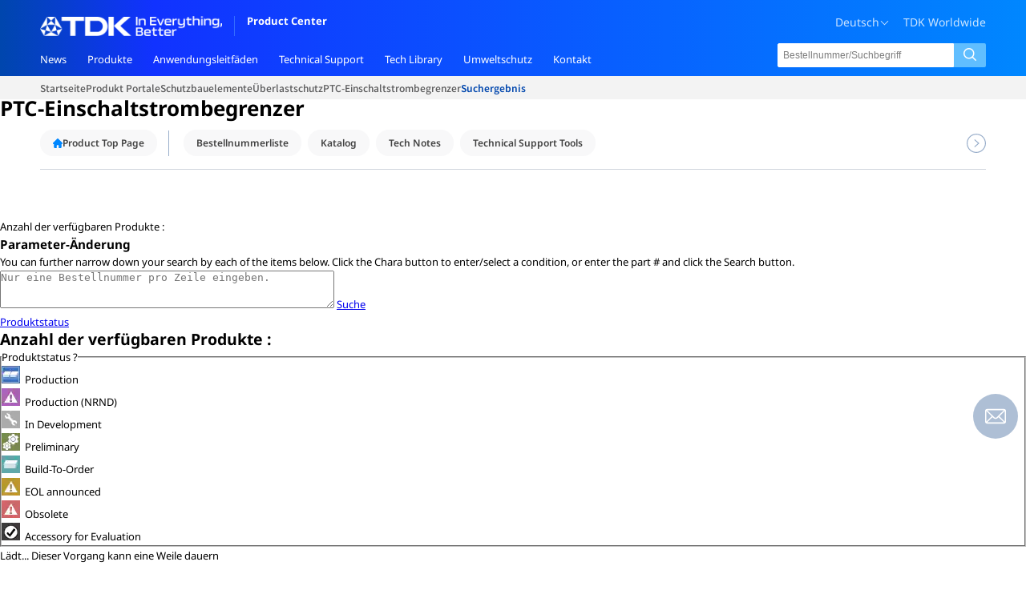

--- FILE ---
content_type: text/css
request_url: https://product.tdk.com/themes/custom/producttdkcom/dist/pim.css
body_size: 71171
content:
.view-event-calendar,.view-event-information-archive,.view-display-id-page_event_archive,.block-views.block-views-blockproduct-spotlights-block-1 .view-header,body.prod .block-field-blocknodelanding-pagetitle,body.prod .layout.layout--fourcol-section,body.prod .block-views-blocktech-note-search-list-block-1,.block-views-blockproduct-portal-list-block-1 .view-product-portal-list,#block-tab-navigation-faq-list+.block-system-main-block,.node--type-faq,.node--type-tvcl,.node--type-product-tech-notes-selection,#block-tdkproductcom-breadcrumbs .pdc-breadcrumb-wrap,.block.block-views-blockproduct-tab-extension-button-block-1,.block-tdk-product-tech-note-list-block>.views-element-container .view-header,.block--type-title-and-video-cards>div,.block-views-blockproduct-tab-extension-button-block-2 .views-element-container,.block.block-tdk-product-tech-note-selection-list-page-block,.node.node--type--technical-support-tools-list-pa .tech-support-tools-title,.node.node--type--technical-support-tools-list-pa .view.view-product-portal-list{width:100%;max-width:1200px;padding:0 10px}@media screen and (min-width: 1001px){.view-event-calendar,.view-event-information-archive,.view-display-id-page_event_archive,.block-views.block-views-blockproduct-spotlights-block-1 .view-header,body.prod .block-field-blocknodelanding-pagetitle,body.prod .layout.layout--fourcol-section,body.prod .block-views-blocktech-note-search-list-block-1,.block-views-blockproduct-portal-list-block-1 .view-product-portal-list,#block-tab-navigation-faq-list+.block-system-main-block,.node--type-faq,.node--type-tvcl,.node--type-product-tech-notes-selection,#block-tdkproductcom-breadcrumbs .pdc-breadcrumb-wrap,.block.block-views-blockproduct-tab-extension-button-block-1,.block-tdk-product-tech-note-list-block>.views-element-container .view-header,.block--type-title-and-video-cards>div,.block-views-blockproduct-tab-extension-button-block-2 .views-element-container,.block.block-tdk-product-tech-note-selection-list-page-block,.node.node--type--technical-support-tools-list-pa .tech-support-tools-title,.node.node--type--technical-support-tools-list-pa .view.view-product-portal-list{margin:0 auto}}@media screen and (max-width: 1000px){.view-event-calendar,.view-event-information-archive,.view-display-id-page_event_archive,.block-views.block-views-blockproduct-spotlights-block-1 .view-header,body.prod .block-field-blocknodelanding-pagetitle,body.prod .layout.layout--fourcol-section,body.prod .block-views-blocktech-note-search-list-block-1,.block-views-blockproduct-portal-list-block-1 .view-product-portal-list,#block-tab-navigation-faq-list+.block-system-main-block,.node--type-faq,.node--type-tvcl,.node--type-product-tech-notes-selection,#block-tdkproductcom-breadcrumbs .pdc-breadcrumb-wrap,.block.block-views-blockproduct-tab-extension-button-block-1,.block-tdk-product-tech-note-list-block>.views-element-container .view-header,.block--type-title-and-video-cards>div,.block-views-blockproduct-tab-extension-button-block-2 .views-element-container,.block.block-tdk-product-tech-note-selection-list-page-block,.node.node--type--technical-support-tools-list-pa .tech-support-tools-title,.node.node--type--technical-support-tools-list-pa .view.view-product-portal-list{padding:0px 20px}}#block-tab-navigation-faq-list+.block-system-main-block .block-views-blockfaq-search-list-block-1 .view-content .views-row .faq-a-title-wrap a .tag_list .tag_news,.node--type-faq .block-views-blockall-related-faq-list-block-1 .faq-a-title-wrap a .tag_list .tag_news,li.we-mega-menu-li[data-level="0"].products .product-line-up-li a.we-mega-menu-li .lineup_tag_new,li.we-mega-menu-li[data-level="0"].products .sub-menus li.we-mega-menu-li a.we-mega-menu-li .lineup_tag_new{display:block;background-color:#fff;color:#BB0000;border:1px solid #BB0000;font-size:12px;padding:3px 12px;line-height:12px;border-radius:3px;margin-right:10px}#block-tab-navigation-faq-list+.block-system-main-block .block-views-blockfaq-search-list-block-1 .view-content .views-row .faq-a-title-wrap a .tag_list .tag_up,.node--type-faq .block-views-blockall-related-faq-list-block-1 .faq-a-title-wrap a .tag_list .tag_up,li.we-mega-menu-li[data-level="0"].products .product-line-up-li a.we-mega-menu-li .lineup_tag_up,li.we-mega-menu-li[data-level="0"].products .sub-menus li.we-mega-menu-li a.we-mega-menu-li .lineup_tag_up{display:block;background-color:#fff;font-size:12px;padding:3px 12px;line-height:12px;border-radius:3px;margin-right:10px;color:#562073;border-color:#562073}@media screen and (min-width: 1001px){.pc-hide{display:none}}@media screen and (max-width: 1000px){.sp-hide{display:none}}.prod .menu--header-right-menu-of-pc .menu{margin-top:0px}.prod .language-switcher-language-url .links .de{display:list-item !important}@media screen and (max-width: 640px){.menu--header-right-menu-of-pc{display:none}}.menu--header-right-menu-of-pc .menu{display:flex;margin-top:0px !important}.menu li.menu-item{position:relative;margin-right:20px;line-height:16px;padding-bottom:19px}.menu li.menu-item:last-child,.menu li.menu-item:last-of-type{margin-right:0}.menu .menu-item a{text-decoration:none;color:#fff;opacity:0.8;font-size:14px}.menu .menu-item a.mytdk-saml-login,.menu .menu-item a.mytdk-top-page{display:none}.menu .menu-item a:hover{opacity:1}.menu .language_li{position:relative}.region-header .language_li:after{position:absolute;content:'';width:6px;height:6px;border:1px solid #fff;top:3px;right:0;display:block;border-left:none;border-top:none;transform:rotate(45deg)}.region-header .language-switcher-language-url{position:absolute;z-index:100;top:65%;display:none}.language-switcher-language-url .links{position:relative}.language-switcher-language-url .links .de{display:list-item !important}@media screen and (max-width: 640px){.language-switcher-language-url .links{padding-top:20px;border-top:1px solid rgba(255,255,255,0.1)}.language-switcher-language-url .links .de{display:list-item !important}}.language-switcher-language-url .links::after{position:absolute;content:"";border:8px;border-style:solid;border-color:transparent transparent #fff transparent;top:-15px;left:54px;display:inline-block;z-index:2}.language-switcher-language-url .links li{border:1px solid #ccc;border-bottom:none;background-color:#fff;box-sizing:border-box;width:101px;overflow:hidden}@media screen and (max-width: 640px){.language-switcher-language-url .links li{width:auto}}.language-switcher-language-url .links li:first-child{border-radius:4px 4px 0 0}@media screen and (max-width: 640px){.language-switcher-language-url .links li:first-child{border-radius:0}}.language-switcher-language-url .links li:last-child{border-radius:0 0 4px 4px}.language-switcher-language-url .links li a{text-decoration:none;font-size:14px;opacity:1;color:#003399;display:inline-block;width:100%;background-color:#fff;padding:10px}.language-switcher-language-url .links li a:hover{background:rgba(0,70,173,0.1);text-decoration:none}.menu-burger{position:relative;padding-top:15px;font-size:11px;font-weight:normal;color:#fff}@media screen and (min-width: 641px) and (max-width: 1000px){a.menu-burger:focus,a.menu-burger:hover{color:#fff;text-decoration:none}}@media screen and (max-width: 640px){a.menu-burger:focus,a.menu-burger:hover{color:#fff;text-decoration:none}}@media screen and (min-width: 1001px){a.menu-burger:active{color:#fff}}@media screen and (min-width: 641px) and (max-width: 1000px){a.menu-burger:active{color:#B8EEFF}}@media screen and (max-width: 640px){a.menu-burger:active{color:#B8EEFF}}@media screen and (min-width: 1001px){a.menu-burger:active::after{color:#fff}}@media screen and (min-width: 641px) and (max-width: 1000px){a.menu-burger:active::after{color:#B8EEFF}}@media screen and (max-width: 640px){a.menu-burger:active::after{color:#B8EEFF}}a.menu-burger:after{position:absolute;font-family:"icomoon" !important;content:"\e904";font-size:24px;display:block;color:#fff;position:absolute;left:4px;top:-2px;font-weight:normal;line-height:8px}a.active.menu-burger:after{font-size:20px;font-family:"icomoon" !important;content:"\e903";top:-4px;left:6px}@media screen and (max-width: 640px){.region-secondary-menu{display:none}}.activeLi:hover .language-switcher-language-url{display:block}.activeLi:hover .language_li{opacity:1}.language-switcher-language:hover{display:block}.menu li.activeLi{box-sizing:border-box}@media screen and (min-width: 1001px){.menu li.activeLi{width:65px}}@media screen and (min-width: 641px) and (max-width: 1000px){.menu li.activeLi{width:65px}}@media screen and (min-width: 1001px){.menu li.activeLi .language_li{display:block;width:65px}}@media screen and (min-width: 641px) and (max-width: 1000px){.menu li.activeLi .language_li{display:block;width:65px}}@media screen and (max-width: 385px){.region-primary-menu .language-switcher-language-url .links li a{font-size:12px;padding:0}}@media screen and (max-width: 1000px){.region-primary-menu{background-color:#0046ad;position:absolute;float:unset;width:100%;top:46px;z-index:9999}}.region-primary-menu .language-switcher-language-url{display:none;position:relative}@media screen and (max-width: 640px){.region-primary-menu .language-switcher-language-url{width:100%}}.region-primary-menu.region-show .language-switcher-language-url{display:block}.region-primary-menu .language-switcher-language-url .links::after{display:none}@media screen and (max-width: 385px){.region-primary-menu .language-switcher-language-url .links li{flex:1}}.region-primary-menu .language-switcher-language-url .links li:last-child{border-right:none}@media screen and (max-width: 640px){.region-primary-menu .language-switcher-language-url .links{width:100%;display:flex;justify-content:center}}.distributor-ul input{background:#4d7ec6 !important;color:white !important;border:none !important}@media screen and (max-width: 640px){header{box-sizing:border-box}}@media screen and (max-width: 640px){.header-logo{float:left;margin-left:5%}}@media screen and (max-width: 640px){.header-logo .embedded-entity{width:90%;float:left}}@media screen and (max-width: 640px){.header-logo .field--type-image{height:23.83px;overflow:hidden}}.header-logo .field--type-image img{display:inline-block;width:115px;height:auto;margin-right:15px}@media screen and (max-width: 640px){.header-logo .field--type-image img{width:80px;padding-top:7px}}#block-producttdkcom-tdkcorporatemarkandproductcenter{float:left}@media screen and (max-width: 1000px){#block-producttdkcom-tdkcorporatemarkandproductcenter{width:100%;float:unset}}.header-part-1{display:flex;align-items:flex-start;font-weight:bold;font-size:16px;color:#fff;justify-content:space-between}@media screen and (max-width: 1000px){.header-part-1{font-size:13px;width:100%;display:flex}}@media screen and (min-width: 1001px){.menu-burger{display:none}}@media screen and (max-width: 1000px){.menu-burger{float:right;display:block}}.region-header .block-views-exposed-filter-blocksearch-page{display:block;width:100%;float:right}@media screen and (max-width: 640px){.region-header .block-views-exposed-filter-blocksearch-page{display:none}}#views-exposed-form-search-page .js-form-wrapper[data-drupal-selector="edit-actions"]{width:40px;height:30px;background:#4D7EC6;position:relative;border:1px solid #4D7EC6;border-left:none;box-sizing:border-box;overflow:hidden;border-radius:0 3px 3px 0}@media screen and (max-width: 1000px){#views-exposed-form-search-page .js-form-wrapper[data-drupal-selector="edit-actions"]{border:1px solid #6A83A7;height:40px;background-color:#6A83A7}}#views-exposed-form-search-page .js-form-wrapper[data-drupal-selector="edit-actions"] input{width:40px;height:30px;background:none;border:none;background-color:unset;color:#4D7EC6;cursor:pointer}@media screen and (max-width: 1000px){#views-exposed-form-search-page .js-form-wrapper[data-drupal-selector="edit-actions"] input{height:40px;width:40px}}.block-views-exposed-filter-blocksearch-page .form--inline{display:flex}.block-views-exposed-filter-blocksearch-page .js-form-item-keywords label{display:none}.block-views-exposed-filter-blocksearch-page .js-form-item-keywords input{background:#0046AD;border:1px solid #4D7EC6;height:30px;line-height:30px;box-sizing:border-box;width:220px;font-size:13px;padding-left:6px;border-radius:3px 0 0 3px}.block-views-exposed-filter-blocksearch-page .js-form-item-keywords input::-webkit-input-placeholder{color:#4D7EC6;font-size:12px}@media screen and (max-width: 1000px){.block-views-exposed-filter-blocksearch-page .js-form-item-keywords input::-webkit-input-placeholder{color:#6A83A7}}.block-views-exposed-filter-blocksearch-page .js-form-item-keywords input::-moz-placeholder{color:#4D7EC6;font-size:12px}@media screen and (max-width: 1000px){.block-views-exposed-filter-blocksearch-page .js-form-item-keywords input::-moz-placeholder{color:#6A83A7}}.block-views-exposed-filter-blocksearch-page .js-form-item-keywords input:-ms-input-placeholder{color:#4D7EC6;font-size:12px}@media screen and (max-width: 1000px){.block-views-exposed-filter-blocksearch-page .js-form-item-keywords input:-ms-input-placeholder{color:#6A83A7}}.block-views-exposed-filter-blocksearch-page .js-form-item-keywords input:-moz-placeholder{color:#4D7EC6;font-size:12px}@media screen and (max-width: 1000px){.block-views-exposed-filter-blocksearch-page .js-form-item-keywords input:-moz-placeholder{color:#6A83A7}}#views-exposed-form-search-page{display:flex;justify-content:flex-end}.block-views-exposed-filter-blocksearch-page #edit-actions:hover input{background-color:#0046ad}@media screen and (max-width: 1000px){.block-views-exposed-filter-blocksearch-page #edit-actions:hover input{background-color:unset}}.block-views-exposed-filter-blocksearch-page #edit-actions:active input{background-color:unset}@media screen and (max-width: 1000px){.block-views-exposed-filter-blocksearch-page #edit-actions:active input{background-color:#0046ad}}.block-tdk-product-header-search-part-number-block{position:relative;top:-6px}@media screen and (max-width: 1000px){.block-tdk-product-header-search-part-number-block{top:unset}}.block-tdk-product-header-search-part-number-block .tdk-top-search-wrap{display:none}.block-tdk-product-header-search-part-number-block .header-search-part-input{display:flex}.block-tdk-product-header-search-part-number-block .header-search-part-input .form-search{border:1px solid #fff;height:30px;line-height:30px;box-sizing:border-box;font-size:13px;padding-left:6px;flex:auto;color:#7c7c7c;outline:none;border-radius:2px 0 0 2px;width:220px}.block-tdk-product-header-search-part-number-block .header-search-part-input .form-search::-moz-placeholder{color:#7c7c7c;font-size:12px}.block-tdk-product-header-search-part-number-block .header-search-part-input .form-search:-ms-input-placeholder{color:#7c7c7c;font-size:12px}.block-tdk-product-header-search-part-number-block .header-search-part-input .form-search::placeholder{color:#7c7c7c;font-size:12px}@media screen and (max-width: 1000px){.block-tdk-product-header-search-part-number-block .header-search-part-input .form-search{width:100%;height:50px;line-height:50px;border-radius:2px 0 0 2px}}.block-tdk-product-header-search-part-number-block .header-search-part-button{width:40px;height:30px;background:#60BEFF;position:relative;border-left:none;box-sizing:border-box;overflow:hidden;border-radius:0 2px 2px 0;transition:all .3s ease}.block-tdk-product-header-search-part-number-block .header-search-part-button:hover{opacity:.8}.block-tdk-product-header-search-part-number-block .header-search-part-button:before{font-family:"icomoon" !important;content:"\e902";font-size:16px;display:block;color:#fff;position:absolute;line-height:16px;left:12px;top:6px;pointer-events:none}@media screen and (max-width: 1000px){.block-tdk-product-header-search-part-number-block .header-search-part-button:before{top:17px;left:14px}}@media screen and (max-width: 1000px){.block-tdk-product-header-search-part-number-block .header-search-part-button{flex-shrink:0;height:50px;width:45px;background:#4D7EC6}}.block-tdk-product-header-search-part-number-block .header-search-part-button .form-submit{font-size:0;width:40px;height:30px;background:none;border:none;color:#4D7EC6;cursor:pointer;position:relative;z-index:99}.block-tdk-product-header-search-part-number-block .header-search-part-button .form-submit:focus{outline:none}.block-tdk-product-header-search-part-number-block .tdk-top-search-wrap{position:absolute;min-height:200px;top:32px;left:0;right:40px;border:1px solid #000;background-color:#fff;z-index:1}.block-tdk-product-header-search-part-number-block .tdk-top-search-wrap .search-list{margin-top:0}.block-tdk-product-header-search-part-number-block .tdk-top-search-wrap .search-list li{font-size:12px;line-height:16px;overflow:hidden;margin:0px;padding:2px 5px;list-style:none;white-space:nowrap;overflow:hidden;text-overflow:ellipsis}.block-tdk-product-header-search-part-number-block .tdk-top-search-wrap .search-list li.active{background-color:#003399 !important;color:#fff}.block-tdk-product-header-search-part-number-block .tdk-top-search-wrap .search-list li::before{display:none}.block-tdk-product-header-search-part-number-block .tdk-top-search-wrap .search-list li:nth-child(even){background-color:#eee}.block-tdk-product-header-search-part-number-block .tdk-top-search-wrap .search-list li:nth-child(odd){background-color:#fff}#block-toppagecarousel{position:relative;margin-bottom:16px}#block-toppagecarousel .slick{padding-bottom:0px}#block-toppagecarousel .slick .slick-slide img{width:1180px;height:100%;max-height:518px;-o-object-fit:cover;object-fit:cover;transition:opacity 0.4s ease}#block-toppagecarousel .slick .slick-slider{margin-bottom:0px}#block-toppagecarousel .slick .slick-slider .slick-list{margin-bottom:16px}#block-toppagecarousel .slick .slick-slider .slick-dots{display:flex;align-items:center;justify-content:center;position:relative;bottom:unset;height:42px;background:#F2F3F5;width:-webkit-max-content;width:-moz-max-content;width:max-content;border-radius:100px;padding:16px;margin:0 auto}#block-toppagecarousel .slick .slick-slider .slick-dots li{width:10px;height:10px;margin:0 20px 0 0}#block-toppagecarousel .slick .slick-slider .slick-dots li:last-child{margin:0}#block-toppagecarousel .slick .slick-slider .slick-dots li button{width:0px;height:0px}#block-toppagecarousel .slick .slick-slider .slick-dots li button:before{width:10px;height:10px;border-radius:50%;background:#9AAFCB}#block-toppagecarousel .slick .slick-slider .slick-dots li button:hover:before{opacity:1;background:#7894BA}#block-toppagecarousel .slick .slick-slider .slick-dots li.slick-active{width:100px;height:10px;border-radius:6px;background:#9AAFCB;position:relative;overflow:hidden}#block-toppagecarousel .slick .slick-slider .slick-dots li.slick-active button:before{background:unset}#block-toppagecarousel .slick .slick-slider .slick-dots li.slick-active button:after{content:'';position:absolute;top:0;left:0;height:100%;width:0%;background:#0087FF;-webkit-animation:slick-progress linear forwards;animation:slick-progress linear forwards;-webkit-animation-duration:5s;animation-duration:5s}@-webkit-keyframes slick-progress{from{width:0%}to{width:100%}}@keyframes slick-progress{from{width:0%}to{width:100%}}#block-toppagecarousel .slick-play-pause-btn{position:absolute;bottom:0;right:50%;transform:translateX(50%);display:flex;align-items:center;justify-content:center;background:#F2F3F5;border:none;border-radius:50%;width:40px;height:40px;cursor:pointer;transition:all 0.3s ease;outline:none}#block-toppagecarousel .slick-play-pause-btn:hover{background:#E2E4E9}#block-toppagecarousel .slick-play-pause-btn .play-icon,#block-toppagecarousel .slick-play-pause-btn .pause-icon{background-size:contain;background-repeat:no-repeat;background-position:center;width:12px;height:12px}#block-toppagecarousel .slick-play-pause-btn .play-icon{display:block;background-image:url([data-uri])}#block-toppagecarousel .slick-play-pause-btn .play-icon:hover{background-image:url([data-uri])}#block-toppagecarousel .slick-play-pause-btn .pause-icon{display:none;background-image:url([data-uri])}#block-toppagecarousel .slick-play-pause-btn .pause-icon:hover{background-image:url([data-uri])}#block-toppagecarousel .slick-play-pause-btn.is-playing .play-icon{display:none}#block-toppagecarousel .slick-play-pause-btn.is-playing .pause-icon{display:block}#slick-block-content-media-slideshow-carousel-paragraph-top-page-mode-1-1>div>div>div>article>div.field.field--name-field-image-asset.field--type-image.field--label-hidden.field__item{display:flex;justify-content:center;height:100%}.block--footer-logo.block{margin:50px auto 18px;padding:0}.block--footer-logo.block .field--type-text-with-summary{margin-bottom:0}.block--footer-logo.block p{margin-bottom:0 !important}@media screen and (max-width: 1000px){.block--footer-logo.block{padding:0 10px}}@media screen and (max-width: 640px){.block--footer-logo.block{margin:50px auto 29px}}@media screen and (max-width: 1000px){footer#footnotes{padding-bottom:24px}footer#footnotes .footnotes{padding-left:24px;padding-right:24px}footer#footnotes .footnotes .disclaimers{background-color:#e4e4e4;padding-top:24px;padding-bottom:14px}footer#footnotes .footnotes .disclaimers ul{width:unset;justify-content:flex-start;gap:16px 24px}footer#footnotes .footnotes .disclaimers ul li a{font-size:14px;padding:0;line-height:21px}footer#footnotes .footnotes .disclaimers ul li a:hover{color:unset !important;text-decoration:unset !important}footer#footnotes .footnotes .copyright ul li{font-size:14px;text-align:left;display:inline}}@font-face{font-family:'icomoon';src:url([data-uri]) format("truetype"),url([data-uri]) format("woff"),url(8dd2cec35ab3dad14e1583f135901a01.svg) format("svg");font-weight:normal;font-style:normal;font-display:block}[class^="icon-"],[class*=" icon-"]{font-family:'icomoon' !important;speak:none;font-style:normal;font-weight:normal;font-variant:normal;text-transform:none;line-height:1;-webkit-font-smoothing:antialiased;-moz-osx-font-smoothing:grayscale}.icon-close:before{content:"\e903"}.icon-menu:before{content:"\e904"}.icon-search:before{content:"\e902"}.icon-question-circle:before{content:"\f059"}.icon-mail:before{content:"\f0e0"}.icon-angle-left:before{content:"\f104"}.icon-angle-right:before{content:"\f105"}.icon-angle-up:before{content:"\f106"}.icon-angle-down:before{content:"\f107"}.icon-file-text:before{content:"\f15c"}.icon-cube:before{content:"\f1b2"}.icon-cubes:before{content:"\f1b3"}.icon-file-pdf:before{content:"\f1c1"}.icon-file-word:before{content:"\f1c2"}.icon-file-excel:before{content:"\f1c3"}.icon-file-powerpoint:before{content:"\f1c4"}.icon-file-image:before{content:"\f1c5"}.icon-file-zip:before{content:"\f1c6"}.icon-file-audio:before{content:"\f1c7"}.icon-file-movie:before{content:"\f1c8"}.icon-minus:before{content:"\e900"}.icon-plus:before{content:"\e901"}.icon-box:before{content:"\e95d"}.view-event-calendar.view-display-id-page_event_archive .view-content,.view-event-information-archive.view-display-id-page_event_archive .view-content{margin-bottom:41px}@media screen and (min-width: 641px){.view-event-calendar.view-display-id-page_event_archive .view-content,.view-event-information-archive.view-display-id-page_event_archive .view-content{margin-bottom:74px}}.view-event-calendar.view-display-id-page_event_archive caption,.view-event-information-archive.view-display-id-page_event_archive caption{display:none}@media screen and (max-width: 640px){.view-event-calendar .table,.view-event-information-archive .table{overflow-x:auto;width:100%}}.view-event-calendar .table:nth-child(n+2) table caption,.view-event-information-archive .table:nth-child(n+2) table caption{margin-top:23px}@media screen and (min-width: 641px){.view-event-calendar .table:nth-child(n+2) table caption,.view-event-information-archive .table:nth-child(n+2) table caption{margin-top:41px}}.view-event-calendar .table table,.view-event-information-archive .table table{color:#333;border-collapse:collapse;border-spacing:0;width:100%;font-size:13px}.view-event-calendar .table table caption,.view-event-information-archive .table table caption{border-bottom:1px solid #666;text-align:left;margin-top:10px;margin-bottom:25.5px}@media screen and (min-width: 641px){.view-event-calendar .table table caption,.view-event-information-archive .table table caption{margin-top:41px}}.view-event-calendar .table table caption h2,.view-event-information-archive .table table caption h2{font-size:25px;font-weight:normal;line-height:28px;padding-bottom:5.5px}@media screen and (max-width: 640px){.view-event-calendar .table table,.view-event-information-archive .table table{width:980px;margin-bottom:15px}}.view-event-calendar .table table thead tr,.view-event-information-archive .table table thead tr{font-weight:bold;background:#eee}.view-event-calendar .table tr,.view-event-information-archive .table tr{height:50px}.view-event-calendar .table tr th,.view-event-calendar .table tr td,.view-event-information-archive .table tr th,.view-event-information-archive .table tr td{word-break:normal;word-wrap:break-word;overflow-wrap:break-word;border:1px solid #ccc;padding:9px 10px;line-height:15px}.view-event-calendar .table tr th,.view-event-information-archive .table tr th{font-weight:bold}.view-event-calendar .table tr th.views-field-field-event-end-date,.view-event-information-archive .table tr th.views-field-field-event-end-date{width:150px}.view-event-calendar .table tr th.views-field-field-event-name,.view-event-information-archive .table tr th.views-field-field-event-name{min-width:130px}.view-event-calendar .table tr th.views-field-field-event-location,.view-event-information-archive .table tr th.views-field-field-event-location{width:295px}.view-event-calendar .table tr th.views-field-field-open-in-same-or-new-tab,.view-event-calendar .table tr th.views-field-field-open-in-same-or-new-tab-ex,.view-event-information-archive .table tr th.views-field-field-open-in-same-or-new-tab,.view-event-information-archive .table tr th.views-field-field-open-in-same-or-new-tab-ex{width:100px}.view-event-calendar .table tr td.views-field-field-event-name,.view-event-information-archive .table tr td.views-field-field-event-name{font-weight:bold}.view-event-calendar .table tr td.views-align-center,.view-event-information-archive .table tr td.views-align-center{text-align:center;padding-left:15px;padding-right:15px}.view-event-calendar .table tr td.views-align-center a,.view-event-information-archive .table tr td.views-align-center a{background-color:#0046ad;color:#fff;display:inline-block;padding:0 5px;font-size:14px;text-decoration:none;-webkit-tap-highlight-color:transparent;border-radius:3px;line-height:25px;width:70px}.view-event-calendar .table tr td.views-align-center a:active,.no-touchevents .view-event-calendar .table tr td.views-align-center a:hover,.view-event-information-archive .table tr td.views-align-center a:active,.no-touchevents .view-event-information-archive .table tr td.views-align-center a:hover{text-decoration:underline;opacity:.8}.block-views-blockevent-calendar-block-event-calendar-list .view-header{display:flex;justify-content:space-between;margin-top:25px}@media screen and (max-width: 640px){.block-views-blockevent-calendar-block-event-calendar-list .view-header{margin-top:15px}}.block-views-blockevent-calendar-block-event-calendar-list .view-header .page-title{font-size:30px;color:#000;min-width:220px;flex-shrink:0}@media screen and (max-width: 640px){.block-views-blockevent-calendar-block-event-calendar-list .view-header .page-title{display:none}}.block-views-blockevent-calendar-block-event-calendar-list .view-header .emaillinkgroup{display:flex;padding:0}@media screen and (max-width: 640px){.block-views-blockevent-calendar-block-event-calendar-list .view-header .emaillinkgroup{width:100%}}.block-views-blockevent-calendar-block-event-calendar-list .view-header .emaillinkgroup .linkline{position:relative}@media screen and (max-width: 640px){.block-views-blockevent-calendar-block-event-calendar-list .view-header .emaillinkgroup .linkline{width:100%}}.block-views-blockevent-calendar-block-event-calendar-list .view-header .emaillinkgroup .linkline::before{position:absolute;display:block;content:"\f105";font-family:'icomoon' !important;font-style:normal;font-weight:normal;font-variant:normal;text-transform:none;font-size:16px;left:10px;top:10px;color:#0046AD;font-weight:bold;line-height:16px}.block-views-blockevent-calendar-block-event-calendar-list .view-header .emaillinkgroup .linkline:hover a{text-decoration:underline;opacity:0.5}.block-views-blockevent-calendar-block-event-calendar-list .view-header .emaillinkgroup .linkline:hover::before{opacity:0.5}.block-views-blockevent-calendar-block-event-calendar-list .view-header .emaillinkgroup .linkline a{text-decoration:none;color:#0046AD;font-size:14px;border:1px solid #0046AD;display:block;padding:10px 10px  10px 26px;border-radius:4px;line-height:14px;-webkit-tap-highlight-color:transparent}@media screen and (max-width: 640px){.block-views-blockevent-calendar-block-event-calendar-list .view-header .emaillinkgroup .linkline a{width:100%}}.view-display-id-page_event_archive{margin-top:22.5px}@media screen and (max-width: 640px){.view-display-id-page_event_archive{margin-top:0}}.view-display-id-page_event_archive .pager{margin-top:74px;padding:0}@media screen and (max-width: 640px){.view-display-id-page_event_archive .pager{margin-top:41px}}.view-display-id-page_event_archive .pager .pager__item--next a{margin-right:0}.view-display-id-page_event_archive .view-header{display:flex;flex-wrap:wrap}.view-display-id-page_event_archive .view-header .page-title{font-size:30px;color:#000;min-width:220px;flex-shrink:0}@media screen and (max-width: 640px){.view-display-id-page_event_archive .view-header .page-title{display:none}}.view-display-id-page_event_archive .view-header .emaillinkgroup{flex:auto;display:flex;justify-content:flex-end}@media screen and (max-width: 640px){.view-display-id-page_event_archive .view-header .emaillinkgroup{display:none}}.view-display-id-page_event_archive .view-header .emaillinkgroup .linkline{position:relative}.view-display-id-page_event_archive .view-header .emaillinkgroup .linkline::before{position:absolute;display:block;content:"\f105";font-family:'icomoon' !important;font-style:normal;font-weight:normal;font-variant:normal;text-transform:none;font-size:16px;left:10px;top:10px;color:#0046AD;font-weight:bold;line-height:16px}.view-display-id-page_event_archive .view-header .emaillinkgroup .linkline:hover a{text-decoration:underline;opacity:0.5}.view-display-id-page_event_archive .view-header .emaillinkgroup .linkline:hover::before{opacity:0.5}.view-display-id-page_event_archive .view-header .emaillinkgroup .linkline a{text-decoration:none;color:#0046AD;font-size:14px;border:1px solid #0046AD;display:block;padding:10px 10px  10px 26px;border-radius:4px;line-height:14px;-webkit-tap-highlight-color:transparent}.view-display-id-page_event_archive .view-header .sub-title{width:100%;font-size:25px;margin-top:40px;border-bottom:1px solid #666666;margin-bottom:41.5px;font-weight:normal;line-height:28px;padding-bottom:5.5px}@media screen and (max-width: 640px){.view-display-id-page_event_archive .view-header .sub-title{margin-top:20px;margin-bottom:25.5px}}.block-views.block-views-blockproduct-spotlights-block-1{background:linear-gradient(0deg, rgba(0,70,173,0.1) 0%, rgba(0,70,173,0.1) 100%),#fff;padding:60px 0}@media screen and (max-width: 1000px){.block-views.block-views-blockproduct-spotlights-block-1 .view-header{padding:0 24px}}.block-views.block-views-blockproduct-spotlights-block-1 .view-header .title-tag{display:flex;padding:6px 10px;justify-content:center;align-items:center;gap:8px;margin:unset;margin-bottom:10px;width:-webkit-max-content;width:-moz-max-content;width:max-content;color:#FFF;font-size:14px;font-weight:600;line-height:normal;border-radius:5px;background:#0087FF}.block-views.block-views-blockproduct-spotlights-block-1 .view-header .title-tag::before{content:"";display:inline-block;width:14px;height:14px;background:url([data-uri]) no-repeat center center}.block-views.block-views-blockproduct-spotlights-block-1 .view-header .title{display:flex;justify-content:space-between;align-items:center;gap:10px;margin-bottom:24px}.block-views.block-views-blockproduct-spotlights-block-1 .view-header .title .product-spotlights{color:#001968;font-size:32px;font-weight:700;line-height:normal}.block-views.block-views-blockproduct-spotlights-block-1 .view-header .title .btn-wrapper{display:flex;gap:8px}.block-views.block-views-blockproduct-spotlights-block-1 .view-header .title .btn-wrapper .turn-left,.block-views.block-views-blockproduct-spotlights-block-1 .view-header .title .btn-wrapper .turn-right{display:inline-flex;justify-content:center;align-items:center;width:40px;height:40px;border-radius:8px;background:#fff;cursor:pointer}.block-views.block-views-blockproduct-spotlights-block-1 .view-header .title .btn-wrapper .turn-left::before,.block-views.block-views-blockproduct-spotlights-block-1 .view-header .title .btn-wrapper .turn-right::before{content:"";width:20px;height:20px;background:url([data-uri]) no-repeat center/contain}.block-views.block-views-blockproduct-spotlights-block-1 .view-header .title .btn-wrapper .turn-left:hover,.block-views.block-views-blockproduct-spotlights-block-1 .view-header .title .btn-wrapper .turn-right:hover{background:#E6E6E6}.block-views.block-views-blockproduct-spotlights-block-1 .view-header .title .btn-wrapper .turn-left::before{transform:rotate(90deg)}.block-views.block-views-blockproduct-spotlights-block-1 .view-header .title .btn-wrapper .turn-right::before{transform:rotate(270deg)}@media screen and (max-width: 640px){.block-views.block-views-blockproduct-spotlights-block-1 .view-header .title{display:block}.block-views.block-views-blockproduct-spotlights-block-1 .view-header .title .btn-wrapper{display:none}}.block-views.block-views-blockproduct-spotlights-block-1 .view-content{width:100%;display:flex;gap:24px;padding:0 max(10px, calc((100vw - 1180px) / 2));scroll-behavior:smooth;overflow-x:scroll;overflow-y:hidden;scrollbar-width:none;-ms-overflow-style:none}@media screen and (max-width: 1000px){.block-views.block-views-blockproduct-spotlights-block-1 .view-content{padding:0 24px}}.block-views.block-views-blockproduct-spotlights-block-1 .view-content::-webkit-scrollbar{height:0px;background:transparent}.block-views.block-views-blockproduct-spotlights-block-1 .view-content .views-row{flex:0 0 377px;height:480px;border-radius:16px}@media screen and (max-width: 640px){.block-views.block-views-blockproduct-spotlights-block-1 .view-content .views-row{flex:0 0 340px;width:340px}}.block-views.block-views-blockproduct-spotlights-block-1 .view-content .views-row .views-field{height:100%}.block-views.block-views-blockproduct-spotlights-block-1 .view-content .views-row .spotlight-item{background:#fff;border-radius:16px;height:100%}.block-views.block-views-blockproduct-spotlights-block-1 .view-content .views-row .spotlight-item a{display:flex;align-items:stretch;flex-direction:column;padding:16px;text-decoration:none;height:100%;justify-content:space-between}.block-views.block-views-blockproduct-spotlights-block-1 .view-content .views-row .spotlight-item a:hover .learn-more .learn-more-icon{background-color:#0055D1}.block-views.block-views-blockproduct-spotlights-block-1 .view-content .views-row .spotlight-item a:hover .learn-more .learn-more-text{color:#0055D1}.block-views.block-views-blockproduct-spotlights-block-1 .view-content .views-row .spotlight-item a:hover .learn-more .learn-more-text::after{width:100%}.block-views.block-views-blockproduct-spotlights-block-1 .view-content .views-row .spotlight-item a .spotlight-item-content img{width:345px;height:230px;aspect-ratio:3 / 2;-o-object-fit:cover;object-fit:cover;border-radius:12px;margin-bottom:24px}.block-views.block-views-blockproduct-spotlights-block-1 .view-content .views-row .spotlight-item a .spotlight-item-content .spotlight-item-title{margin-bottom:12px;color:#000;font-size:18px;font-weight:600;line-height:normal;display:-webkit-box;-webkit-box-orient:vertical;-webkit-line-clamp:3;overflow:hidden;text-overflow:ellipsis}.block-views.block-views-blockproduct-spotlights-block-1 .view-content .views-row .spotlight-item a .spotlight-item-content .spotlight-item-time{color:#6B6B6B;font-size:14px;font-weight:400;line-height:normal}.block-views.block-views-blockproduct-spotlights-block-1 .view-content .views-row .spotlight-item a .learn-more{display:flex;align-items:center;gap:10px;cursor:pointer}.block-views.block-views-blockproduct-spotlights-block-1 .view-content .views-row .spotlight-item a .learn-more .learn-more-icon{width:30px;height:30px;display:flex;align-items:center;justify-content:center;border-radius:50%;background:#000;transition:background-color 0.3s linear}.block-views.block-views-blockproduct-spotlights-block-1 .view-content .views-row .spotlight-item a .learn-more .learn-more-icon::after{content:"";width:10px;height:10px;display:block;background:url([data-uri]) center/contain no-repeat}.block-views.block-views-blockproduct-spotlights-block-1 .view-content .views-row .spotlight-item a .learn-more .learn-more-text{position:relative;color:#000;font-size:16px;font-weight:700;line-height:normal;transition:color 0.3s linear}.block-views.block-views-blockproduct-spotlights-block-1 .view-content .views-row .spotlight-item a .learn-more .learn-more-text::after{content:"";position:absolute;left:0;bottom:-1px;width:0;height:1px;background-color:#0055D1;transition:width 0.3s linear}body.prod .block-field-blocknodelanding-pagetitle{height:33px;line-height:33px}@media screen and (min-width: 641px){body.prod .block-field-blocknodelanding-pagetitle{margin-top:36px}body.prod .block-field-blocknodelanding-pagetitle .field--name-title{text-align:left;letter-spacing:0px;color:#000;opacity:1;font-size:30px;height:33px;line-height:33px}}@media screen and (max-width: 640px){body.prod .block-field-blocknodelanding-pagetitle{margin-top:6px;height:28px}body.prod .block-field-blocknodelanding-pagetitle .field--name-title{letter-spacing:0;color:#000000;font-size:25px;display:block;height:28px;line-height:28px;text-align:center}}@media screen and (min-width: 641px){body.prod .layout.layout--fourcol-section{margin-top:36px;display:flex}body.prod .layout.layout--fourcol-section .layout__region{flex:1;margin-right:13px}body.prod .layout.layout--fourcol-section .layout__region:last-of-type{margin-right:0}body.prod .layout.layout--fourcol-section .layout__region select.item-list__dropdown{width:100%}}@media screen and (max-width: 640px){body.prod .layout.layout--fourcol-section{margin-top:12px}body.prod .layout.layout--fourcol-section .layout__region{margin-bottom:10px}body.prod .layout.layout--fourcol-section .layout__region:last-of-type{margin-bottom:0}body.prod .layout.layout--fourcol-section .layout__region select.item-list__dropdown{width:100%}}body.prod .block-views-blocktech-note-search-list-block-1 .views-row{padding-bottom:12.5px;border-bottom:1px solid #666}@media screen and (max-width: 640px){.no-touchevents body.prod .block-views-blocktech-note-search-list-block-1 .views-row .tech-note-search-list-wrap:hover{background-color:#e5ecf7}}@media screen and (max-width: 640px){body.prod .block-views-blocktech-note-search-list-block-1 .views-row{margin-bottom:13px}}body.prod .block-views-blocktech-note-search-list-block-1 .views-row:last-child{border-bottom:none;pdding-bottom:0}@media screen and (max-width: 640px){body.prod .block-views-blocktech-note-search-list-block-1 .views-row:last-child{margin-bottom:0px}}body.prod .block-views-blocktech-note-search-list-block-1 .views-row .tech-note-search-list-wrap{display:block;text-decoration:none;padding:5px 0}body.prod .block-views-blocktech-note-search-list-block-1 .views-row .tech-note-search-list-wrap:hover{background-color:#e5ecf7}@media screen and (max-width: 640px){body.prod .block-views-blocktech-note-search-list-block-1 .views-row .tech-note-search-list-wrap:hover{background:none}body.prod .block-views-blocktech-note-search-list-block-1 .views-row .tech-note-search-list-wrap:active{background-color:#e5ecf7;-webkit-tap-highlight-color:transparent}}body.prod .block-views-blocktech-note-search-list-block-1 .views-row .tech-note-search-list-wrap .tech-note-search-list-main{display:flex}body.prod .block-views-blocktech-note-search-list-block-1 .views-row .tech-note-search-list-wrap .tech-note-search-list-main .tech-note-search-list-thumbnail{flex-shrink:0;margin-right:27px}@media screen and (max-width: 640px){body.prod .block-views-blocktech-note-search-list-block-1 .views-row .tech-note-search-list-wrap .tech-note-search-list-main .tech-note-search-list-thumbnail{margin-right:10px}}body.prod .block-views-blocktech-note-search-list-block-1 .views-row .tech-note-search-list-wrap .tech-note-search-list-main .tech-note-search-list-thumbnail img{display:block;width:200px;height:150px}@media screen and (max-width: 640px){body.prod .block-views-blocktech-note-search-list-block-1 .views-row .tech-note-search-list-wrap .tech-note-search-list-main .tech-note-search-list-thumbnail img{width:100px;height:75px}}body.prod .block-views-blocktech-note-search-list-block-1 .views-row .tech-note-search-list-wrap .tech-note-search-list-main .tech-note-search-list-content{flex:1}body.prod .block-views-blocktech-note-search-list-block-1 .views-row .tech-note-search-list-wrap .tech-note-search-list-main .tech-note-search-list-content .tech-note-search-list-content-top{display:flex;flex-direction:row-reverse;justify-content:space-between;width:100%}@media screen and (max-width: 640px){body.prod .block-views-blocktech-note-search-list-block-1 .views-row .tech-note-search-list-wrap .tech-note-search-list-main .tech-note-search-list-content .tech-note-search-list-content-top{flex-direction:row;flex-wrap:wrap}}body.prod .block-views-blocktech-note-search-list-block-1 .views-row .tech-note-search-list-wrap .tech-note-search-list-main .tech-note-search-list-content .tech-note-search-list-content-top .tech-note-search-list-artical-category{height:22px;color:#fff}body.prod .block-views-blocktech-note-search-list-block-1 .views-row .tech-note-search-list-wrap .tech-note-search-list-main .tech-note-search-list-content .tech-note-search-list-content-top .tech-note-search-list-artical-category table{height:22px;padding:0;border-collapse:collapse}body.prod .block-views-blocktech-note-search-list-block-1 .views-row .tech-note-search-list-wrap .tech-note-search-list-main .tech-note-search-list-content .tech-note-search-list-content-top .tech-note-search-list-artical-category table tr{height:22px;padding:0}body.prod .block-views-blocktech-note-search-list-block-1 .views-row .tech-note-search-list-wrap .tech-note-search-list-main .tech-note-search-list-content .tech-note-search-list-content-top .tech-note-search-list-artical-category table tr td{padding:0 5px;height:22px;line-height:22px}body.prod .block-views-blocktech-note-search-list-block-1 .views-row .tech-note-search-list-wrap .tech-note-search-list-main .tech-note-search-list-content .tech-note-search-list-content-top .tech-note-search-list-published-at{color:#333;font-size:14px;text-decoration:none;height:22px;line-height:22px}@media screen and (max-width: 640px){body.prod .block-views-blocktech-note-search-list-block-1 .views-row .tech-note-search-list-wrap .tech-note-search-list-main .tech-note-search-list-content .tech-note-search-list-content-top .tech-note-search-list-published-at{width:100%;margin-top:8px}}body.prod .block-views-blocktech-note-search-list-block-1 .views-row .tech-note-search-list-wrap .tech-note-search-list-main .tech-note-search-list-content .tech-note-search-list-article-group{color:#0046ad;font-size:14px;text-decoration:none;line-height:20px}body.prod .block-views-blocktech-note-search-list-block-1 .views-row .tech-note-search-list-wrap .tech-note-search-list-main .tech-note-search-list-content .tech-note-lint-group{display:flex;flex-wrap:wrap;margin-top:5px}body.prod .block-views-blocktech-note-search-list-block-1 .views-row .tech-note-search-list-wrap .tech-note-search-list-main .tech-note-search-list-content .tech-note-lint-group .tech-note-search-list-link-title{color:#0046ad;font-size:20px;text-decoration:none;letter-spacing:0.6px;line-height:20px;word-wrap:break-word;padding-right:5px}body.prod .block-views-blocktech-note-search-list-block-1 .views-row .tech-note-search-list-wrap .tech-note-search-list-main .tech-note-search-list-content .tech-note-lint-group .tag_list{display:inline-block;height:20px;font-size:0;position:relative}body.prod .block-views-blocktech-note-search-list-block-1 .views-row .tech-note-search-list-wrap .tech-note-search-list-main .tech-note-search-list-content .tech-note-lint-group .tag_list span{display:inline-block;background-color:#fff;color:#bb0000;border:1px solid #bb0000;font-size:12px;padding:3px 12px;line-height:12px;border-radius:3px;margin-right:10px}body.prod .block-views-blocktech-note-search-list-block-1 .views-row .tech-note-search-list-wrap .tech-note-search-list-main .tech-note-search-list-content .tech-note-lint-group .tag_list span.tag_up{color:#562073;border-color:#562073}body.prod .block-views-blocktech-note-search-list-block-1 .views-row .tech-note-search-list-wrap .tech-note-search-list-main .tech-note-search-list-content .tech-note-search-list-description{color:#333;font-size:14px;text-decoration:none;line-height:20px;margin-top:5px;word-wrap:break-word}@media screen and (max-width: 640px){body.prod .block-views-blocktech-note-search-list-block-1 .views-row .tech-note-search-list-wrap .tech-note-search-list-main .tech-note-search-list-content .tech-note-search-list-description{display:none}}body.prod .block-views-blocktech-note-search-list-block-1 .views-row .tech-note-search-list-description-sp{display:none}@media screen and (max-width: 640px){body.prod .block-views-blocktech-note-search-list-block-1 .views-row .tech-note-search-list-description-sp{margin-top:5px;display:block;color:#333;font-size:14px;text-decoration:none;line-height:20px}}body.prod .block-views-blocktech-note-search-list-block-1 .views-row .tech-note-search-list-tags,body.prod .block-views-blocktech-note-search-list-block-1 .views-row .seven-seas-icon{display:flex;flex-wrap:wrap;margin-top:5px;padding-left:227px}@media screen and (max-width: 640px){body.prod .block-views-blocktech-note-search-list-block-1 .views-row .tech-note-search-list-tags,body.prod .block-views-blocktech-note-search-list-block-1 .views-row .seven-seas-icon{padding-left:0px}}@media screen and (max-width: 640px){.no-touchevents body.prod .block-views-blocktech-note-search-list-block-1 .views-row .tech-note-search-list-tags li a:hover,.no-touchevents body.prod .block-views-blocktech-note-search-list-block-1 .views-row .seven-seas-icon li a:hover{background-color:#003399;color:#fff}}body.prod .block-views-blocktech-note-search-list-block-1 .views-row .tech-note-search-list-tags li,body.prod .block-views-blocktech-note-search-list-block-1 .views-row .seven-seas-icon li{margin-right:10px;margin-bottom:10px;border:1px solid #003399;height:20px;color:#003399;padding:0 5px;line-height:19px;overflow:hidden;border-radius:3px;-webkit-tap-highlight-color:transparent;-webkit-user-select:none;-moz-user-select:none;-ms-user-select:none;user-select:none;cursor:pointer}body.prod .block-views-blocktech-note-search-list-block-1 .views-row .tech-note-search-list-tags li:active,body.prod .block-views-blocktech-note-search-list-block-1 .views-row .seven-seas-icon li:active{background-color:#003399;color:#fff;-webkit-tap-highlight-color:transparent}body.prod .block-views-blocktech-note-search-list-block-1 .views-row .tech-note-search-list-tags li:active a,body.prod .block-views-blocktech-note-search-list-block-1 .views-row .seven-seas-icon li:active a{color:#fff;-webkit-tap-highlight-color:transparent}body.prod .block-views-blocktech-note-search-list-block-1 .views-row .tech-note-search-list-tags li:hover,body.prod .block-views-blocktech-note-search-list-block-1 .views-row .seven-seas-icon li:hover{background-color:#003399;color:#fff}body.prod .block-views-blocktech-note-search-list-block-1 .views-row .tech-note-search-list-tags li:hover a,body.prod .block-views-blocktech-note-search-list-block-1 .views-row .seven-seas-icon li:hover a{color:#fff}body.prod .block-views-blocktech-note-search-list-block-1 .views-row .tech-note-search-list-tags li a,body.prod .block-views-blocktech-note-search-list-block-1 .views-row .seven-seas-icon li a{position:relative;left:-5px;width:120%;height:100%;display:inline-block;color:#003399;font-size:14px;line-height:19px;text-decoration:none;padding-left:5px;margin-right:-5px;-webkit-tap-highlight-color:transparent;-webkit-user-select:none;-moz-user-select:none;-ms-user-select:none;user-select:none}@media screen and (max-width: 640px){body.prod .block-views-blocktech-note-search-list-block-1 .views-row .tech-note-search-list-tags li a:hover,body.prod .block-views-blocktech-note-search-list-block-1 .views-row .seven-seas-icon li a:hover{background-color:#003399;color:#fff;-webkit-tap-highlight-color:transparent}body.prod .block-views-blocktech-note-search-list-block-1 .views-row .tech-note-search-list-tags li a:active,body.prod .block-views-blocktech-note-search-list-block-1 .views-row .seven-seas-icon li a:active{background-color:#003399;color:#fff;-webkit-tap-highlight-color:transparent}}body.prod .block-views-blocktech-note-search-list-block-1 .views-row .seven-seas-icon{gap:10px}body.prod .block-views-blocktech-note-search-list-block-1 .views-row .seven-seas-icon .field__label{display:none}@media screen and (min-width: 641px){body.prod .block-views-blocktech-note-search-list-block-1{margin-top:18px}body.prod .block-views-blocktech-note-search-list-block-1 .view-id-tech_note_search_list .form--inline{display:flex}body.prod .block-views-blocktech-note-search-list-block-1 .view-id-tech_note_search_list .form--inline .js-form-type-textfield{flex:1;max-width:730px}body.prod .block-views-blocktech-note-search-list-block-1 .view-id-tech_note_search_list .form--inline .js-form-type-textfield .form-text{width:100%;height:30px;line-height:30px;vertical-align:middle;background:#ffffff 0% 0% no-repeat padding-box;border:1px solid #cccccc;padding:0 10px;border-radius:0;-webkit-appearance:none}body.prod .block-views-blocktech-note-search-list-block-1 .view-id-tech_note_search_list .form--inline .form-actions{position:relative;margin-left:6px;width:41px;height:30px;line-height:30px;background:#4d7ec6 0% 0% no-repeat padding-box;border-radius:0px 2px 2px 0px;cursor:pointer;-webkit-tap-highlight-color:transparent;font-size:0}body.prod .block-views-blocktech-note-search-list-block-1 .view-id-tech_note_search_list .form--inline .form-actions:hover{opacity:0.8}body.prod .block-views-blocktech-note-search-list-block-1 .view-id-tech_note_search_list .form--inline .form-actions:before{font-family:"icomoon" !important;content:"\e902";font-size:16px;display:block;color:#d2dae5;position:absolute;line-height:16px;left:12px;top:6px}body.prod .block-views-blocktech-note-search-list-block-1 .view-id-tech_note_search_list .form--inline .form-actions .js-form-submit{position:relative;z-index:99;cursor:pointer;background:transparent;color:rgba(255,255,255,0);font-size:0;width:100%;height:100%;border:none;outline:none}body.prod .block-views-blocktech-note-search-list-block-1 .view-content{margin-top:20px}body.prod .block-views-blocktech-note-search-list-block-1 .view-content .views-row{margin-bottom:10px}body.prod .block-views-blocktech-note-search-list-block-1 .view-content .views-row:last-of-type{margin-bottom:0}body.prod .block-views-blocktech-note-search-list-block-1 nav.pager{margin-top:49px}}@media screen and (max-width: 640px){body.prod .block-views-blocktech-note-search-list-block-1 .view-id-tech_note_search_list{margin-top:10px}body.prod .block-views-blocktech-note-search-list-block-1 .view-id-tech_note_search_list .form--inline{display:flex}body.prod .block-views-blocktech-note-search-list-block-1 .view-id-tech_note_search_list .form--inline .js-form-type-textfield{flex:1}body.prod .block-views-blocktech-note-search-list-block-1 .view-id-tech_note_search_list .form--inline .js-form-type-textfield .form-text{width:100%;height:30px;line-height:30px;vertical-align:middle;background:#ffffff 0% 0% no-repeat padding-box;border:1px solid #cccccc;padding:0 10px;border-radius:0;-webkit-appearance:none}body.prod .block-views-blocktech-note-search-list-block-1 .view-id-tech_note_search_list .form--inline .form-actions{position:relative;width:41px;height:30px;line-height:30px;background:#4d7ec6 0% 0% no-repeat padding-box;border-radius:0px 2px 2px 0px;cursor:pointer;-webkit-tap-highlight-color:transparent}body.prod .block-views-blocktech-note-search-list-block-1 .view-id-tech_note_search_list .form--inline .form-actions:hover{opacity:0.8}body.prod .block-views-blocktech-note-search-list-block-1 .view-id-tech_note_search_list .form--inline .form-actions:before{font-family:"icomoon" !important;content:"\e902";font-size:16px;display:block;color:#d2dae5;position:absolute;line-height:16px;left:12px;top:6px}body.prod .block-views-blocktech-note-search-list-block-1 .view-id-tech_note_search_list .form--inline .form-actions .js-form-submit{position:relative;z-index:99;cursor:pointer;background:transparent;color:rgba(255,255,255,0);font-size:0;width:100%;height:100%;border:none;outline:none}body.prod .block-views-blocktech-note-search-list-block-1 .view-content{margin-top:30px}body.prod .block-views-blocktech-note-search-list-block-1 .view-content .views-row{margin-bottom:12px}body.prod .block-views-blocktech-note-search-list-block-1 .view-content .views-row:last-of-type{margin-bottom:0}body.prod .block-views-blocktech-note-search-list-block-1 nav.pager{margin-top:30px}}.block-views-blockproduct-portal-list-block-1{background:#F2F3F5;padding:60px 0}@media screen and (max-width: 1000px){.block-views-blockproduct-portal-list-block-1 .view-product-portal-list{padding:0 24px}}.block-views-blockproduct-portal-list-block-1 .view-header{margin-bottom:24px}.block-views-blockproduct-portal-list-block-1 .view-header h2{color:#000;font-size:32px;font-weight:700;line-height:normal}.block-views-blockproduct-portal-list-block-1 .view-content{display:grid;grid-template-columns:repeat(4, 1fr);gap:24px 26px}@media screen and (min-width: 641px) and (max-width: 1000px){.block-views-blockproduct-portal-list-block-1 .view-content{grid-template-columns:repeat(2, 1fr)}}@media screen and (max-width: 640px){.block-views-blockproduct-portal-list-block-1 .view-content{grid-template-columns:1fr}}.block-views-blockproduct-portal-list-block-1 .view-content .views-row{border-radius:10px;border:1px solid #D0D5DD;background:#FFF;display:flex;align-items:center;transition:box-shadow 0.3s ease-in-out}.block-views-blockproduct-portal-list-block-1 .view-content .views-row .views-field{width:100%;height:100%}.block-views-blockproduct-portal-list-block-1 .view-content .views-row .views-field>span,.block-views-blockproduct-portal-list-block-1 .view-content .views-row .views-field>div{display:block;width:100%;height:100%}.block-views-blockproduct-portal-list-block-1 .view-content .views-row a{width:100%;height:100%;padding:20px;min-height:76px;display:flex;text-decoration:none}.block-views-blockproduct-portal-list-block-1 .view-content .views-row a .article-list{display:flex;align-items:center;justify-content:flex-start;gap:14px;color:#000;font-size:16px;font-weight:400;line-height:normal}.block-views-blockproduct-portal-list-block-1 .view-content .views-row a .article-list .link-icon,.block-views-blockproduct-portal-list-block-1 .view-content .views-row a .article-list .pdf-icon{width:24px;height:24px;flex-shrink:0}.block-views-blockproduct-portal-list-block-1 .view-content .views-row a .article-list .link-icon{background:url([data-uri]) no-repeat center/contain}.block-views-blockproduct-portal-list-block-1 .view-content .views-row a .article-list .pdf-icon{background:url([data-uri]) no-repeat center/contain}.block-views-blockproduct-portal-list-block-1 .view-content .views-row a .article-list .article-list-title>span:first-child{margin-right:8px}.block-views-blockproduct-portal-list-block-1 .view-content .views-row a .article-list .article-list-title .tag-new{display:inline-block;vertical-align:top;font-size:10px;font-weight:600;line-height:normal;padding:3px 8px;border-radius:4px;color:#fff;word-break:keep-all;background-color:#E87800}.block-views-blockproduct-portal-list-block-1 .view-content .views-row a .article-list .article-list-title .tag-update{display:inline-block;vertical-align:top;font-size:10px;font-weight:600;line-height:normal;padding:3px 8px;border-radius:4px;color:#fff;word-break:keep-all;background-color:#0D99FF}.block-views-blockproduct-portal-list-block-1 .view-content .views-row:hover{box-shadow:0 10px 24px 0 rgba(0,0,0,0.1)}.block-field-blocknodeproduct-top-pagefield-tdk-product-features-title .field--name-field-tdk-product-features-title{font-weight:normal;font-size:20px;line-height:22px;text-align:center;padding-bottom:10.5px;border-bottom:1px solid #707070}@media screen and (min-width: 641px){.block-field-blocknodeproduct-top-pagefield-tdk-product-features-title .field--name-field-tdk-product-features-title{font-size:25px;line-height:28px;text-align:left;padding-bottom:5.5px}}.block-views-blockproduct-features-view-block-1{background:#0A2540}.block-views-blockproduct-features-view-block-1 .view-content{padding:80px 0}.block-views-blockproduct-features-view-block-1 .view-content .views-row{width:100%;max-width:1200px;padding:0 10px}@media screen and (min-width: 1001px){.block-views-blockproduct-features-view-block-1 .view-content .views-row{margin:0 auto}}@media screen and (max-width: 1000px){.block-views-blockproduct-features-view-block-1 .view-content .views-row{padding:0px 20px}}@media screen and (max-width: 1000px){.block-views-blockproduct-features-view-block-1 .view-content .views-row{padding:0 24px}}.block-views-blockproduct-features-view-block-1 .view-content .product-top-page-banner{display:flex;align-items:flex-start}@media screen and (max-width: 640px){.block-views-blockproduct-features-view-block-1 .view-content .product-top-page-banner{flex-direction:column;align-items:center}}.block-views-blockproduct-features-view-block-1 .view-content .product-top-page-banner .left-content{flex:1}.block-views-blockproduct-features-view-block-1 .view-content .product-top-page-banner .left-content .banner-title{margin-top:16px;margin-bottom:12px;font-size:40px;font-weight:700;line-height:normal;background:linear-gradient(90deg, #A8DDE3 0%, #4986E7 100%);background-clip:text;-webkit-background-clip:text;-webkit-text-fill-color:transparent;color:transparent}.block-views-blockproduct-features-view-block-1 .view-content .product-top-page-banner .left-content .banner-desc{margin-bottom:6px;color:#FFF;text-overflow:ellipsis;font-size:16px;font-style:normal;font-weight:400;line-height:26px;display:-webkit-box;-webkit-box-orient:vertical;text-overflow:ellipsis;transition:all 0.3s ease}.block-views-blockproduct-features-view-block-1 .view-content .product-top-page-banner .left-content .banner-desc.collapsed{-webkit-line-clamp:3;line-clamp:3;overflow:hidden}.block-views-blockproduct-features-view-block-1 .view-content .product-top-page-banner .left-content .switch-button{margin-top:12px;cursor:pointer;color:#FFF;display:flex;align-items:center;gap:8px;font-size:14px;font-weight:700;line-height:26px}.block-views-blockproduct-features-view-block-1 .view-content .product-top-page-banner .left-content .switch-button::after{content:"";width:16px;height:16px;display:block;background:url([data-uri]) center/contain no-repeat;transform:rotate(90deg);transition:transform 0.3s ease}.block-views-blockproduct-features-view-block-1 .view-content .product-top-page-banner .left-content .switch-button.expanded::after{transform:rotate(270deg)}.block-views-blockproduct-features-view-block-1 .view-content .product-top-page-banner .right-content{flex-shrink:0}.block-views-blockproduct-features-view-block-1 .view-content .product-top-page-banner .right-content img{display:block;width:372px;height:auto;margin-left:54px}@media screen and (max-width: 640px){.block-views-blockproduct-features-view-block-1 .view-content .product-top-page-banner .right-content img{margin-top:54px;margin-left:0}}.block-field-blocknodeproduct-top-pagefield-product-news-title{margin-top:40px}.block-field-blocknodeproduct-top-pagefield-product-news-title .field--name-field-product-news-title{font-weight:normal;font-size:20px !important;line-height:22px !important;text-align:center !important;padding-bottom:10.5px;border-bottom:1px solid #707070}@media screen and (min-width: 641px){.block-field-blocknodeproduct-top-pagefield-product-news-title .field--name-field-product-news-title{text-align:left !important;padding-bottom:7.5px;font-size:25px !important;line-height:28px !important}}.block-tdk-product-news-block a{-webkit-tap-highlight-color:transparent;text-decoration:none}.no-touchevents .block-tdk-product-news-block a:hover,.block-tdk-product-news-block a:active{text-decoration:underline}@media screen and (max-width: 640px){.block-tdk-product-news-block .product-news-view.views-row{padding-top:10.5px}.block-tdk-product-news-block .product-news-view.views-row:nth-of-type(n+2){padding-top:15.5px}}@media screen and (min-width: 641px){.block-tdk-product-news-block .product-news-view.views-row{padding-top:15px}}@media screen and (min-width: 641px){.block-tdk-product-news-block .product-news-view.views-row li{display:flex;align-items:flex-start}}.block-tdk-product-news-block .product-news-view.views-row li span{font-size:14px;line-height:16px;width:130px}@media screen and (min-width: 641px){.block-tdk-product-news-block .product-news-view.views-row li span{flex-shrink:0;line-height:25px}}.block-tdk-product-news-block .product-news-view.views-row li a{color:#003399;font-size:14px;line-height:20px;padding-top:7px}@media screen and (min-width: 641px){.block-tdk-product-news-block .product-news-view.views-row li a{line-height:25px;padding-top:0}}.no-touchevents .block-tdk-product-news-block .product-news-view.views-row li a:hover,.block-tdk-product-news-block .product-news-view.views-row li a:active{color:#09c}.block-tdk-product-news-block .product-news-view.views-row *{display:block}.block-field-blocknodeproduct-top-pagefield-rss-button-link,.block-tdk-product-news-buttons-block{display:inline-block;margin-right:10px;margin-top:15.5px;padding:0 12px;background:#6690ce;border-radius:3px;margin-bottom:40px}@media screen and (min-width: 641px){.block-field-blocknodeproduct-top-pagefield-rss-button-link,.block-tdk-product-news-buttons-block{margin-top:18px}}.block-field-blocknodeproduct-top-pagefield-rss-button-link a,.block-tdk-product-news-buttons-block a{color:#fff;font-size:14px;line-height:35px;-webkit-tap-highlight-color:transparent;text-decoration:none}.no-touchevents .block-field-blocknodeproduct-top-pagefield-rss-button-link a:hover,.block-field-blocknodeproduct-top-pagefield-rss-button-link a:active,.no-touchevents .block-tdk-product-news-buttons-block a:hover,.block-tdk-product-news-buttons-block a:active{opacity:.7;text-decoration:underline}#block-tab-navigation-faq-list+.block-system-main-block{font-size:0}#block-tab-navigation-faq-list+.block-system-main-block .pager{font-size:14px}#block-tab-navigation-faq-list+.block-system-main-block .block-field-blocknodelanding-pagetitle{margin-top:23.5px;padding:0}@media screen and (max-width: 640px){#block-tab-navigation-faq-list+.block-system-main-block .block-field-blocknodelanding-pagetitle{display:none}}#block-tab-navigation-faq-list+.block-system-main-block .block-facet--dropdown{margin-bottom:13px;display:inline-block;vertical-align:bottom}#block-tab-navigation-faq-list+.block-system-main-block .block-facet--dropdown .facets-widget-dropdown>form{height:30px}#block-tab-navigation-faq-list+.block-system-main-block .block-facet--dropdown .facet-empty>p{position:relative;z-index:2}#block-tab-navigation-faq-list+.block-system-main-block .block-facet--dropdown.block-facet-blockfaq-search-list-product-categories-l1{display:none}#block-tab-navigation-faq-list+.block-system-main-block .block-facet--dropdown.block-facet-blockfaq-search-list-product-categories-l2{display:none}#block-tab-navigation-faq-list+.block-system-main-block .block-facet--dropdown.block-facet-blockfaq-search-list-product-categories-l3{display:none}#block-tab-navigation-faq-list+.block-system-main-block .block-facet--dropdown.block-facet-blockfaq-search-list-faq-category{display:none}@media screen and (min-width: 1001px){#block-tab-navigation-faq-list+.block-system-main-block .block-facet--dropdown.block-facet-blockfaq-search-list-product-categories-l1{width:32%;margin-right:2%;margin-top:28px}#block-tab-navigation-faq-list+.block-system-main-block .block-facet--dropdown.block-facet-blockfaq-search-list-product-categories-l2{width:32%;margin-right:2%;margin-top:28px}#block-tab-navigation-faq-list+.block-system-main-block .block-facet--dropdown.block-facet-blockfaq-search-list-product-categories-l3{width:32%;margin-top:28px}#block-tab-navigation-faq-list+.block-system-main-block .block-facet--dropdown.block-facet-blockfaq-search-list-faq-category{width:32%;margin-right:2%}}@media screen and (min-width: 641px) and (max-width: 1000px){#block-tab-navigation-faq-list+.block-system-main-block .block-facet--dropdown.block-facet-blockfaq-search-list-product-categories-l1{width:49%;margin-right:2%;margin-top:28px}#block-tab-navigation-faq-list+.block-system-main-block .block-facet--dropdown.block-facet-blockfaq-search-list-product-categories-l2{width:49%;margin-right:0;margin-top:28px}#block-tab-navigation-faq-list+.block-system-main-block .block-facet--dropdown.block-facet-blockfaq-search-list-product-categories-l3{width:49%;margin-right:2%}#block-tab-navigation-faq-list+.block-system-main-block .block-facet--dropdown.block-facet-blockfaq-search-list-faq-category{width:49%;margin-right:0}}@media screen and (max-width: 640px){#block-tab-navigation-faq-list+.block-system-main-block .block-facet--dropdown.block-facet-blockfaq-search-list-product-categories-l1{width:100%;margin-top:14px}#block-tab-navigation-faq-list+.block-system-main-block .block-facet--dropdown.block-facet-blockfaq-search-list-product-categories-l2{width:100%}#block-tab-navigation-faq-list+.block-system-main-block .block-facet--dropdown.block-facet-blockfaq-search-list-product-categories-l3{width:100%}#block-tab-navigation-faq-list+.block-system-main-block .block-facet--dropdown.block-facet-blockfaq-search-list-faq-category{width:100%}}#block-tab-navigation-faq-list+.block-system-main-block .block-facet--dropdown:last-of-type{margin-bottom:0}#block-tab-navigation-faq-list+.block-system-main-block select{width:100%;z-index:2}#block-tab-navigation-faq-list+.block-system-main-block .block-fixed-block-contentfake-faq-search-box{display:inline-block;vertical-align:bottom;margin-bottom:13px;display:none}@media screen and (min-width: 1001px){#block-tab-navigation-faq-list+.block-system-main-block .block-fixed-block-contentfake-faq-search-box{width:66%;padding-right:12px}}@media screen and (min-width: 641px) and (max-width: 1000px){#block-tab-navigation-faq-list+.block-system-main-block .block-fixed-block-contentfake-faq-search-box{width:100%}}@media screen and (max-width: 640px){#block-tab-navigation-faq-list+.block-system-main-block .block-fixed-block-contentfake-faq-search-box{width:100%;margin-bottom:13px}}#block-tab-navigation-faq-list+.block-system-main-block .block-fixed-block-contentfake-faq-search-box .faq-list-search-wrap{height:30px;position:relative;display:flex;align-items:center}#block-tab-navigation-faq-list+.block-system-main-block .block-fixed-block-contentfake-faq-search-box .faq-list-search-wrap .faq-list-search-input{width:92%;height:30px;line-height:30px;vertical-align:middle;background:#ffffff 0 0 no-repeat padding-box;border:1px solid #cccccc;padding:0 10px;border-radius:0;-webkit-appearance:none;-moz-appearance:none;appearance:none;margin-right:23px}@media screen and (min-width: 641px) and (max-width: 1000px){#block-tab-navigation-faq-list+.block-system-main-block .block-fixed-block-contentfake-faq-search-box .faq-list-search-wrap .faq-list-search-input{margin-right:0;border-radius:0}}@media screen and (max-width: 640px){#block-tab-navigation-faq-list+.block-system-main-block .block-fixed-block-contentfake-faq-search-box .faq-list-search-wrap .faq-list-search-input{margin-right:0;border-radius:0;flex:1}}#block-tab-navigation-faq-list+.block-system-main-block .block-fixed-block-contentfake-faq-search-box .faq-list-search-wrap .faq-list-search-btn{position:relative;width:41px;flex-shrink:0;height:30px;line-height:30px;background:#4d7ec6 0 0 no-repeat padding-box;border-radius:0 2px 2px 0;cursor:pointer;-webkit-tap-highlight-color:transparent;color:transparent;display:flex;justify-content:center;align-items:center}@media screen and (min-width: 641px) and (max-width: 1000px){#block-tab-navigation-faq-list+.block-system-main-block .block-fixed-block-contentfake-faq-search-box .faq-list-search-wrap .faq-list-search-btn{width:8%}}@media screen and (max-width: 640px){#block-tab-navigation-faq-list+.block-system-main-block .block-fixed-block-contentfake-faq-search-box .faq-list-search-wrap .faq-list-search-btn{width:41px}}#block-tab-navigation-faq-list+.block-system-main-block .block-fixed-block-contentfake-faq-search-box .faq-list-search-wrap .faq-list-search-btn:hover{opacity:.8}#block-tab-navigation-faq-list+.block-system-main-block .block-fixed-block-contentfake-faq-search-box .faq-list-search-wrap .faq-list-search-btn:before{font-family:"icomoon" !important;content:"\e902";font-size:16px;display:block;color:#d2dae5;line-height:16px}#block-tab-navigation-faq-list+.block-system-main-block .block-views-blockfaq-search-list-block-1{margin-top:28px}@media screen and (max-width: 640px){#block-tab-navigation-faq-list+.block-system-main-block .block-views-blockfaq-search-list-block-1{margin-top:14px}}#block-tab-navigation-faq-list+.block-system-main-block .block-views-blockfaq-search-list-block-1 .view-filters .views-exposed-form .form--inline{display:flex;flex-wrap:wrap}#block-tab-navigation-faq-list+.block-system-main-block .block-views-blockfaq-search-list-block-1 .view-filters .views-exposed-form .form--inline .js-form-item{margin-bottom:13px}#block-tab-navigation-faq-list+.block-system-main-block .block-views-blockfaq-search-list-block-1 .view-filters .views-exposed-form .form--inline .js-form-item label{display:none}#block-tab-navigation-faq-list+.block-system-main-block .block-views-blockfaq-search-list-block-1 .view-filters .views-exposed-form .form--inline .js-form-item select,#block-tab-navigation-faq-list+.block-system-main-block .block-views-blockfaq-search-list-block-1 .view-filters .views-exposed-form .form--inline .js-form-item input{height:30px;line-height:30px;vertical-align:middle;background-color:transparent;border:1px solid #cccccc;padding-left:10px;border-radius:0;-webkit-appearance:none;-moz-appearance:none;appearance:none;width:100%;position:relative}#block-tab-navigation-faq-list+.block-system-main-block .block-views-blockfaq-search-list-block-1 .view-filters .views-exposed-form .form--inline .js-form-item select{padding-right:20px}#block-tab-navigation-faq-list+.block-system-main-block .block-views-blockfaq-search-list-block-1 .view-filters .views-exposed-form .form--inline .js-form-item select::-ms-expand{display:none}#block-tab-navigation-faq-list+.block-system-main-block .block-views-blockfaq-search-list-block-1 .view-filters .views-exposed-form .form--inline .form-item-field-product-categories-l1,#block-tab-navigation-faq-list+.block-system-main-block .block-views-blockfaq-search-list-block-1 .view-filters .views-exposed-form .form--inline .form-item-field-product-categories-l2,#block-tab-navigation-faq-list+.block-system-main-block .block-views-blockfaq-search-list-block-1 .view-filters .views-exposed-form .form--inline .form-item-field-product-categories-l3,#block-tab-navigation-faq-list+.block-system-main-block .block-views-blockfaq-search-list-block-1 .view-filters .views-exposed-form .form--inline .form-item-field-faq-category{position:relative}#block-tab-navigation-faq-list+.block-system-main-block .block-views-blockfaq-search-list-block-1 .view-filters .views-exposed-form .form--inline .form-item-field-product-categories-l1:after,#block-tab-navigation-faq-list+.block-system-main-block .block-views-blockfaq-search-list-block-1 .view-filters .views-exposed-form .form--inline .form-item-field-product-categories-l2:after,#block-tab-navigation-faq-list+.block-system-main-block .block-views-blockfaq-search-list-block-1 .view-filters .views-exposed-form .form--inline .form-item-field-product-categories-l3:after,#block-tab-navigation-faq-list+.block-system-main-block .block-views-blockfaq-search-list-block-1 .view-filters .views-exposed-form .form--inline .form-item-field-faq-category:after{position:absolute;content:"";display:block;border-style:solid;border-left-width:5px;border-right-width:5px;border-top-width:8px;border-bottom-width:8px;width:0;height:0;border-color:#000 transparent transparent transparent;right:10px;top:12px;z-index:1}#block-tab-navigation-faq-list+.block-system-main-block .block-views-blockfaq-search-list-block-1 .view-filters .views-exposed-form .form--inline .form-actions{width:41px;height:30px;background:#4d7ec6 0 0 no-repeat padding-box;font-size:0;position:relative}#block-tab-navigation-faq-list+.block-system-main-block .block-views-blockfaq-search-list-block-1 .view-filters .views-exposed-form .form--inline .form-actions:before{font-family:"icomoon" !important;content:"\e902";font-size:16px;display:block;color:#d2dae5;line-height:16px;position:absolute;left:50%;top:50%;transform:translate(-50%, -50%)}#block-tab-navigation-faq-list+.block-system-main-block .block-views-blockfaq-search-list-block-1 .view-filters .views-exposed-form .form--inline .form-actions .form-submit{width:100%;height:100%;vertical-align:middle;border-radius:0;font-size:0;border:none;outline:none;position:relative;background:transparent;z-index:2;cursor:pointer}@media screen and (min-width: 1001px){#block-tab-navigation-faq-list+.block-system-main-block .block-views-blockfaq-search-list-block-1 .view-filters .views-exposed-form .form--inline .form-item-field-product-categories-l1,#block-tab-navigation-faq-list+.block-system-main-block .block-views-blockfaq-search-list-block-1 .view-filters .views-exposed-form .form--inline .form-item-field-product-categories-l2,#block-tab-navigation-faq-list+.block-system-main-block .block-views-blockfaq-search-list-block-1 .view-filters .views-exposed-form .form--inline .form-item-field-product-categories-l3,#block-tab-navigation-faq-list+.block-system-main-block .block-views-blockfaq-search-list-block-1 .view-filters .views-exposed-form .form--inline .form-item-field-faq-category{width:32%;margin-right:2%}#block-tab-navigation-faq-list+.block-system-main-block .block-views-blockfaq-search-list-block-1 .view-filters .views-exposed-form .form--inline .form-item-field-product-categories-l3{margin-right:0}#block-tab-navigation-faq-list+.block-system-main-block .block-views-blockfaq-search-list-block-1 .view-filters .views-exposed-form .form--inline .form-item-keyword{width:59.5%}#block-tab-navigation-faq-list+.block-system-main-block .block-views-blockfaq-search-list-block-1 .view-filters .views-exposed-form .form--inline .form-actions{margin-left:23px}}@media screen and (min-width: 641px) and (max-width: 1000px){#block-tab-navigation-faq-list+.block-system-main-block .block-views-blockfaq-search-list-block-1 .view-filters .views-exposed-form .form--inline .form-item-field-product-categories-l1,#block-tab-navigation-faq-list+.block-system-main-block .block-views-blockfaq-search-list-block-1 .view-filters .views-exposed-form .form--inline .form-item-field-product-categories-l2,#block-tab-navigation-faq-list+.block-system-main-block .block-views-blockfaq-search-list-block-1 .view-filters .views-exposed-form .form--inline .form-item-field-product-categories-l3,#block-tab-navigation-faq-list+.block-system-main-block .block-views-blockfaq-search-list-block-1 .view-filters .views-exposed-form .form--inline .form-item-field-faq-category{width:49%;margin-right:2%}#block-tab-navigation-faq-list+.block-system-main-block .block-views-blockfaq-search-list-block-1 .view-filters .views-exposed-form .form--inline .form-item-field-product-categories-l2,#block-tab-navigation-faq-list+.block-system-main-block .block-views-blockfaq-search-list-block-1 .view-filters .views-exposed-form .form--inline .form-item-field-faq-category{margin-right:0}#block-tab-navigation-faq-list+.block-system-main-block .block-views-blockfaq-search-list-block-1 .view-filters .views-exposed-form .form--inline .form-item-keyword{width:92%}#block-tab-navigation-faq-list+.block-system-main-block .block-views-blockfaq-search-list-block-1 .view-filters .views-exposed-form .form--inline .form-actions{width:8%}}@media screen and (max-width: 640px){#block-tab-navigation-faq-list+.block-system-main-block .block-views-blockfaq-search-list-block-1 .view-filters .views-exposed-form .form--inline .form-item-field-product-categories-l1,#block-tab-navigation-faq-list+.block-system-main-block .block-views-blockfaq-search-list-block-1 .view-filters .views-exposed-form .form--inline .form-item-field-product-categories-l2,#block-tab-navigation-faq-list+.block-system-main-block .block-views-blockfaq-search-list-block-1 .view-filters .views-exposed-form .form--inline .form-item-field-product-categories-l3,#block-tab-navigation-faq-list+.block-system-main-block .block-views-blockfaq-search-list-block-1 .view-filters .views-exposed-form .form--inline .form-item-field-faq-category{width:100%}#block-tab-navigation-faq-list+.block-system-main-block .block-views-blockfaq-search-list-block-1 .view-filters .views-exposed-form .form--inline .form-item-keyword{flex:1}#block-tab-navigation-faq-list+.block-system-main-block .block-views-blockfaq-search-list-block-1 .view-filters .views-exposed-form .form--inline .form-actions{flex-shrink:0}}#block-tab-navigation-faq-list+.block-system-main-block .block-views-blockfaq-search-list-block-1 .view-empty{font-size:14px;color:#000;margin-bottom:20px;line-height:1.5}#block-tab-navigation-faq-list+.block-system-main-block .block-views-blockfaq-search-list-block-1 .view-content h3{letter-spacing:0;font-weight:normal;margin-top:44px;line-height:39px;font-size:25px;border-bottom:1px solid #666666;word-wrap:break-word}@media screen and (max-width: 640px){#block-tab-navigation-faq-list+.block-system-main-block .block-views-blockfaq-search-list-block-1 .view-content h3{margin-top:55px}}#block-tab-navigation-faq-list+.block-system-main-block .block-views-blockfaq-search-list-block-1 .view-content .views-row{padding:20px 0 15px;border-bottom:1px dashed #666666}#block-tab-navigation-faq-list+.block-system-main-block .block-views-blockfaq-search-list-block-1 .view-content .views-row.hide-line{border-bottom:1px dashed transparent}#block-tab-navigation-faq-list+.block-system-main-block .block-views-blockfaq-search-list-block-1 .view-content .views-row:last-of-type{border-bottom:none}#block-tab-navigation-faq-list+.block-system-main-block .block-views-blockfaq-search-list-block-1 .view-content .views-row .faq-a-title-wrap{display:flex}#block-tab-navigation-faq-list+.block-system-main-block .block-views-blockfaq-search-list-block-1 .view-content .views-row .faq-a-title-wrap .faq-q-title-q{width:18px;flex:0 0 18px;text-align:left;font-size:15px;letter-spacing:0.45px;color:#FF0000;line-height:20px}#block-tab-navigation-faq-list+.block-system-main-block .block-views-blockfaq-search-list-block-1 .view-content .views-row .faq-a-title-wrap a{flex:1;text-decoration:none;-webkit-tap-highlight-color:transparent}#block-tab-navigation-faq-list+.block-system-main-block .block-views-blockfaq-search-list-block-1 .view-content .views-row .faq-a-title-wrap a:hover>div{color:rgba(0,70,173,0.6);text-decoration:underline}#block-tab-navigation-faq-list+.block-system-main-block .block-views-blockfaq-search-list-block-1 .view-content .views-row .faq-a-title-wrap a>div{line-height:20px;letter-spacing:0.45px;color:#0046AD;font-size:15px}#block-tab-navigation-faq-list+.block-system-main-block .block-views-blockfaq-search-list-block-1 .view-content .views-row .faq-a-title-wrap a .tag_list{margin-left:5px;display:inline-block;text-decoration:none}#block-tab-navigation-faq-list+.block-system-main-block .block-views-blockfaq-search-list-block-1 .view-content .views-row .faq-a-title-wrap a .tag_list .tag_news{text-decoration:none}#block-tab-navigation-faq-list+.block-system-main-block .block-views-blockfaq-search-list-block-1 .view-content .views-row .faq-a-title-wrap a .tag_list .tag_up{border:1px solid #562073;text-decoration:none}#block-tab-navigation-faq-list+.block-system-main-block .block-views-blockfaq-search-list-block-1 .view-content .views-row .faq-a-content-wrap{height:29px;overflow:hidden;position:relative}#block-tab-navigation-faq-list+.block-system-main-block .block-views-blockfaq-search-list-block-1 .view-content .views-row .faq-a-content-wrap.active{height:auto !important}#block-tab-navigation-faq-list+.block-system-main-block .block-views-blockfaq-search-list-block-1 .view-content .views-row .faq-a-content-wrap .faq-a-content-list{padding:6px 67px 3px 18px;display:flex;flex-wrap:wrap;padding-right:30px}#block-tab-navigation-faq-list+.block-system-main-block .block-views-blockfaq-search-list-block-1 .view-content .views-row .faq-a-content-wrap .faq-a-content-list>li{color:#003399;border:1px solid #003399;border-radius:3px;padding:0 2px;margin-right:10px;margin-bottom:7px;font-size:12px;min-height:16px;line-height:16px}#block-tab-navigation-faq-list+.block-system-main-block .block-views-blockfaq-search-list-block-1 .view-content .views-row .faq-a-content-wrap .faq-a-content-list .faq-a-content-slash{display:none}#block-tab-navigation-faq-list+.block-system-main-block .pager{margin-top:30px}#block-tab-navigation-faq-list+.block-system-main-block .faq-triangle-wrap{position:absolute;right:5px;top:0;width:29px;height:29px;display:flex;align-items:center;justify-content:center;cursor:pointer;-webkit-tap-highlight-color:transparent}#block-tab-navigation-faq-list+.block-system-main-block .faq-triangle-wrap .faq-triangle{width:0;height:0;border-top:solid 14px #000;border-left:solid 7px rgba(0,0,0,0);border-right:solid 7px rgba(0,0,0,0);border-bottom:solid 7px rgba(0,0,0,0);position:relative;top:3px}#block-tab-navigation-faq-list+.block-system-main-block .faq-triangle-wrap.active{transform:rotate(180deg)}@media screen and (min-width: 641px){.node--type-faq{margin-top:20px}}@media screen and (max-width: 640px){.node--type-faq{margin-top:24px}}.node--type-faq .block-field-blocknodefaqfield-page-subtitle{height:33px;line-height:33px;font-size:30px}@media screen and (max-width: 640px){.node--type-faq .block-field-blocknodefaqfield-page-subtitle{display:none}}.node--type-faq .block-views-blockfaq-detail-page-content-block-1,.node--type-faq .block-views-blockfaq-detail-page-content-revision-block-1{margin-top:30px}@media screen and (max-width: 640px){.node--type-faq .block-views-blockfaq-detail-page-content-block-1,.node--type-faq .block-views-blockfaq-detail-page-content-revision-block-1{margin-top:24px}}.node--type-faq .block-views-blockfaq-detail-page-content-block-1 .view-header .emaillinkgroup,.node--type-faq .block-views-blockfaq-detail-page-content-revision-block-1 .view-header .emaillinkgroup{display:flex;margin:0;padding:0}.node--type-faq .block-views-blockfaq-detail-page-content-block-1 .view-header .emaillinkgroup .linkline a,.node--type-faq .block-views-blockfaq-detail-page-content-revision-block-1 .view-header .emaillinkgroup .linkline a{min-width:224px}.node--type-faq .block-views-blockfaq-detail-page-content-block-1 .view-content,.node--type-faq .block-views-blockfaq-detail-page-content-revision-block-1 .view-content{margin-top:30px}@media screen and (max-width: 640px){.node--type-faq .block-views-blockfaq-detail-page-content-block-1 .view-content,.node--type-faq .block-views-blockfaq-detail-page-content-revision-block-1 .view-content{margin-top:35px}}.node--type-faq .block-views-blockfaq-detail-page-content-block-1 .view-footer,.node--type-faq .block-views-blockfaq-detail-page-content-revision-block-1 .view-footer{margin-top:30px}.node--type-faq .block-views-blockfaq-detail-page-content-block-1 .view-footer .emaillinkgroup,.node--type-faq .block-views-blockfaq-detail-page-content-revision-block-1 .view-footer .emaillinkgroup{display:flex;margin:0;padding:0}.node--type-faq .block-views-blockfaq-detail-page-content-block-1 .view-footer .emaillinkgroup .linkline a,.node--type-faq .block-views-blockfaq-detail-page-content-revision-block-1 .view-footer .emaillinkgroup .linkline a{min-width:224px}@media screen and (max-width: 640px){.node--type-faq .block-views-blockfaq-detail-page-content-block-1 .view-footer,.node--type-faq .block-views-blockfaq-detail-page-content-revision-block-1 .view-footer{margin-top:35px}}.node--type-faq .block-views-blockfaq-detail-page-content-block-1 .faq-q-title-wrap,.node--type-faq .block-views-blockfaq-detail-page-content-revision-block-1 .faq-q-title-wrap{display:flex}.node--type-faq .block-views-blockfaq-detail-page-content-block-1 .faq-q-title-wrap>div:nth-of-type(1),.node--type-faq .block-views-blockfaq-detail-page-content-revision-block-1 .faq-q-title-wrap>div:nth-of-type(1){width:30px;flex:0 0 30px;text-align:left;font-size:25px;letter-spacing:0.75px;color:#FF0000;line-height:30px}.node--type-faq .block-views-blockfaq-detail-page-content-block-1 .faq-q-title-wrap>div:nth-of-type(2),.node--type-faq .block-views-blockfaq-detail-page-content-revision-block-1 .faq-q-title-wrap>div:nth-of-type(2){flex:1;line-height:30px;letter-spacing:0.75px;color:#993333;font-size:25px}@media screen and (max-width: 640px){.node--type-faq .block-views-blockfaq-detail-page-content-block-1 .faq-q-title-wrap>div:nth-of-type(1),.node--type-faq .block-views-blockfaq-detail-page-content-revision-block-1 .faq-q-title-wrap>div:nth-of-type(1){font-size:20px;width:24px;flex:0 0 24px;line-height:28px}.node--type-faq .block-views-blockfaq-detail-page-content-block-1 .faq-q-title-wrap>div:nth-of-type(2),.node--type-faq .block-views-blockfaq-detail-page-content-revision-block-1 .faq-q-title-wrap>div:nth-of-type(2){font-size:20px;line-height:28px}}.node--type-faq .block-field-blocknodefaqfield-all-related-faq-title{margin-top:44px;line-height:39px;font-size:25px;border-bottom:1px solid #666666;word-wrap:break-word}@media screen and (max-width: 640px){.node--type-faq .block-field-blocknodefaqfield-all-related-faq-title{margin-top:55px}}.node--type-faq .block-views-blockall-related-faq-list-block-1{margin-bottom:20px}.node--type-faq .block-views-blockall-related-faq-list-block-1 .views-row{padding:20px 0 15px;border-bottom:1px dashed #666666}.node--type-faq .block-views-blockall-related-faq-list-block-1 .views-row:last-of-type{border-bottom:none}.node--type-faq .block-views-blockall-related-faq-list-block-1 .faq-a-title-wrap{display:flex}.node--type-faq .block-views-blockall-related-faq-list-block-1 .faq-a-title-wrap .faq-q-title-q{width:18px;flex:0 0 18px;text-align:left;font-size:15px;letter-spacing:0.45px;color:#FF0000;line-height:20px}.node--type-faq .block-views-blockall-related-faq-list-block-1 .faq-a-title-wrap a{flex:1;text-decoration:none;-webkit-tap-highlight-color:transparent}.node--type-faq .block-views-blockall-related-faq-list-block-1 .faq-a-title-wrap a:hover>div{text-decoration:underline;color:rgba(0,70,173,0.6)}.node--type-faq .block-views-blockall-related-faq-list-block-1 .faq-a-title-wrap a>div{line-height:20px;letter-spacing:0.45px;color:#0046AD;font-size:15px}.node--type-faq .block-views-blockall-related-faq-list-block-1 .faq-a-title-wrap a .tag_list{margin-left:5px;display:inline-block;text-decoration:none}.node--type-faq .block-views-blockall-related-faq-list-block-1 .faq-a-title-wrap a .tag_list .tag_news{text-decoration:none}.node--type-faq .block-views-blockall-related-faq-list-block-1 .faq-a-title-wrap a .tag_list .tag_up{border:1px solid #562073;text-decoration:none}.node--type-faq .faq-q-content-wrap{margin-top:20px;height:27px;overflow:hidden;position:relative}.node--type-faq .faq-q-content-wrap.active{height:auto !important}.node--type-faq .faq-q-content-wrap .faq-q-content-list{padding:6px 67px 3px 7px;background:#F7F7F7 0 0 no-repeat padding-box;display:flex;flex-wrap:wrap}@media screen and (max-width: 640px){.node--type-faq .faq-q-content-wrap .faq-q-content-list{padding:6px 32px 2px 0}}.node--type-faq .faq-q-content-wrap .faq-q-content-list>li{line-height:18px;letter-spacing:0.39px;color:#333333;font-size:13px;margin-bottom:3px}.node--type-faq .faq-q-content-wrap .faq-q-content-list .faq-q-content-slash{height:16px;line-height:16px;letter-spacing:0.39px;color:#333333;font-size:13px;margin:0 5px 3px}.node--type-faq .faq-q-content-wrap .faq-q-content-list .faq-q-content-arrow{height:16px;line-height:16px;letter-spacing:0.39px;color:#333333;font-size:13px;margin:0 5px 3px}.node--type-faq .faq-a-content-wrap{height:29px;overflow:hidden;position:relative}.node--type-faq .faq-a-content-wrap.active{height:auto !important}.node--type-faq .faq-a-content-wrap .faq-a-content-list{padding:6px 67px 3px 18px;display:flex;flex-wrap:wrap}.node--type-faq .faq-a-content-wrap .faq-a-content-list>li{line-height:18px;letter-spacing:0.39px;color:#333333;font-size:13px;margin-bottom:3px}.node--type-faq .faq-a-content-wrap .faq-a-content-list .faq-a-content-slash{height:16px;line-height:16px;letter-spacing:0.39px;color:#333333;font-size:13px;margin:0 5px 3px}@media screen and (max-width: 640px){.node--type-faq .faq-a-content-wrap .faq-a-content-list{padding-right:30px}.node--type-faq .faq-a-content-wrap .faq-a-content-list>li{color:#003399;border:1px solid #003399;border-radius:3px;padding:0 2px;margin-right:10px;margin-bottom:5px}.node--type-faq .faq-a-content-wrap .faq-a-content-list .faq-a-content-slash{display:none}}.node--type-faq .faq-detail-page-ckeditor,.node--type-faq .views-field-body__revision-id>.field-content{margin-top:15px;padding-left:30px;padding-right:10px}.node--type-faq .faq-detail-page-ckeditor>:first-child,.node--type-faq .views-field-body__revision-id>.field-content>:first-child{position:relative}.node--type-faq .faq-detail-page-ckeditor>:first-child:before,.node--type-faq .views-field-body__revision-id>.field-content>:first-child:before{content:'A.';position:absolute;left:-28px;top:-3px;font-size:25px;letter-spacing:0.75px;color:#0046AD}@media screen and (max-width: 640px){.node--type-faq .faq-detail-page-ckeditor,.node--type-faq .views-field-body__revision-id>.field-content{margin-top:70px;padding-left:24px}.node--type-faq .faq-detail-page-ckeditor>:first-child:before,.node--type-faq .views-field-body__revision-id>.field-content>:first-child:before{font-size:20px;left:-22px;top:-2px}}.node--type-faq .faq-triangle-wrap{position:absolute;right:5px;top:0;width:29px;height:29px;display:flex;align-items:center;justify-content:center;cursor:pointer;-webkit-tap-highlight-color:transparent}.node--type-faq .faq-triangle-wrap .faq-triangle{width:0;height:0;border-top:solid 14px #000;border-left:solid 7px rgba(0,0,0,0);border-right:solid 7px rgba(0,0,0,0);border-bottom:solid 7px rgba(0,0,0,0);position:relative;top:3px}.node--type-faq .faq-triangle-wrap.active{transform:rotate(180deg)}@media screen and (max-width: 1000px){li.we-mega-menu-li[data-level="0"].products ul.level-1 li.we-mega-menu-li:first-child,li.we-mega-menu-li[data-level="0"].products ul[class*="level-"].we-mega-menu-submenu li.we-mega-menu-li:first-child{border-top:1px solid rgba(255,255,255,0.1)}}@media screen and (max-width: 1000px){li.we-mega-menu-li[data-level="0"].products .product-info-news{display:none !important}}li.we-mega-menu-li[data-level="0"].products .column-2 .product-info-news{display:none}@media screen and (max-width: 1000px){li.we-mega-menu-li[data-level="0"].products .column-2 .product-info-news{display:none !important}}@media screen and (min-width: 1001px){li.we-mega-menu-li[data-level="0"].products .column-2 .product-line-up-li{width:100%;padding-left:15px !important}}@media screen and (min-width: 1001px){li.we-mega-menu-li[data-level="0"].products .column-2 .product-line-up-li[data-level="3"]>a.we-mega-menu-li{padding-bottom:20px;margin-bottom:0 !important}}@media screen and (min-width: 1001px){li.we-mega-menu-li[data-level="0"].products .column-2 .product-line-up-li[data-level="2"]{padding:0 0 0 57px !important}li.we-mega-menu-li[data-level="0"].products .column-2 .product-line-up-li[data-level="2"]>.icon-angle-right{left:42px}li.we-mega-menu-li[data-level="0"].products .column-2 .product-line-up-li[data-level="2"]>.icon-products-l2{top:3.5px;left:40px;cursor:pointer}li.we-mega-menu-li[data-level="0"].products .column-2 .product-line-up-li[data-level="2"]>a.we-mega-menu-li{padding-bottom:20px;margin-bottom:0 !important}}li.we-mega-menu-li[data-level="0"].products .column-2 .product-line-up-li[data-level="1"] a.we-mega-menu-li{font-size:20px;line-height:1.15;padding-bottom:20px;margin-bottom:0}li.we-mega-menu-li[data-level="0"].products .column-2 .product-line-up-li[data-level="1"] a.we-mega-menu-li .lineup_tag_new,li.we-mega-menu-li[data-level="0"].products .column-2 .product-line-up-li[data-level="1"] a.we-mega-menu-li .lineup_tag_up{display:none}@media screen and (min-width: 1001px){li.we-mega-menu-li[data-level="0"].products .column-2 .product-line-up-li[data-level="1"]{padding:0 0 0 37px !important}li.we-mega-menu-li[data-level="0"].products .column-2 .product-line-up-li[data-level="1"]>.icon-angle-right{left:22px}}li.we-mega-menu-li[data-level="0"].products .column-3 .type-of-block{display:none}li.we-mega-menu-li[data-level="0"].products .column-3 .product-info-news{display:none;padding-left:22px;padding-right:14px}li.we-mega-menu-li[data-level="0"].products .column-3 .product-info-news .product-info li.we-mega-menu-li{padding-left:0}li.we-mega-menu-li[data-level="0"].products .column-3 .product-info-news .product-info li.we-mega-menu-li a.we-mega-menu-li{font-size:20px;line-height:1.15;margin-bottom:0}li.we-mega-menu-li[data-level="0"].products .column-3 .product-info-news .product-info li.we-mega-menu-li a.we-mega-menu-li:hover .menu-item-title{color:#fff;text-decoration:none}li.we-mega-menu-li[data-level="0"].products .column-3 .product-info-news .product-info .menu-item-icon-dam{width:100%;margin-top:10px}li.we-mega-menu-li[data-level="0"].products .column-3 .product-info-news .product-info .menu-item-icon-dam img{width:100%;background:#fff}li.we-mega-menu-li[data-level="0"].products .column-3 .product-info-news .sub-menus{padding-top:20px}li.we-mega-menu-li[data-level="0"].products .column-3 .product-info-news .sub-menus li.we-mega-menu-li a.we-mega-menu-li{margin-bottom:0}li.we-mega-menu-li[data-level="0"].products .product-line-up-li a.we-mega-menu-li .menu-item-title,li.we-mega-menu-li[data-level="0"].products .sub-menus li.we-mega-menu-li a.we-mega-menu-li .menu-item-title{display:inline-block}li.we-mega-menu-li[data-level="0"].products .product-line-up-li a.we-mega-menu-li .menu-item-title.has-tag,li.we-mega-menu-li[data-level="0"].products .sub-menus li.we-mega-menu-li a.we-mega-menu-li .menu-item-title.has-tag{margin-right:1em}li.we-mega-menu-li[data-level="0"].products .product-line-up-li a.we-mega-menu-li .lineup_tag_new,li.we-mega-menu-li[data-level="0"].products .product-line-up-li a.we-mega-menu-li .lineup_tag_up,li.we-mega-menu-li[data-level="0"].products .sub-menus li.we-mega-menu-li a.we-mega-menu-li .lineup_tag_new,li.we-mega-menu-li[data-level="0"].products .sub-menus li.we-mega-menu-li a.we-mega-menu-li .lineup_tag_up{display:inline-block;margin-right:0;position:relative;left:0}@media screen and (max-width: 1000px){li.we-mega-menu-li[data-level="0"].products .product-line-up-li a.we-mega-menu-li .lineup_tag_new,li.we-mega-menu-li[data-level="0"].products .product-line-up-li a.we-mega-menu-li .lineup_tag_up,li.we-mega-menu-li[data-level="0"].products .sub-menus li.we-mega-menu-li a.we-mega-menu-li .lineup_tag_new,li.we-mega-menu-li[data-level="0"].products .sub-menus li.we-mega-menu-li a.we-mega-menu-li .lineup_tag_up{display:none}}.block-views-blockline-up-block-list-in-top-page{background:#F2F3F5;padding:60px 0}@media screen and (max-width: 1000px){.block-views-blockline-up-block-list-in-top-page .center-aligned-container{padding:0 24px}}.block-views-blockline-up-block-list-in-top-page .lineup_tag_new{display:inline-block;vertical-align:top;font-size:10px;font-weight:600;line-height:normal;padding:3px 8px;border-radius:4px;color:#fff;word-break:keep-all;background-color:#E87800}.block-views-blockline-up-block-list-in-top-page .lineup_tag_up{display:inline-block;vertical-align:top;font-size:10px;font-weight:600;line-height:normal;padding:3px 8px;border-radius:4px;color:#fff;word-break:keep-all;background-color:#0D99FF}.block-views-blockline-up-block-list-in-top-page .extlink{display:inline-block;width:14px;height:14px;background:url([data-uri]) no-repeat center/contain}.block-views-blockline-up-block-list-in-top-page .view-header .lineup-title{color:#000;font-size:32px;font-weight:700;line-height:normal;margin-bottom:32px;border-bottom:0px}.block-views-blockline-up-block-list-in-top-page .view-content{display:flex;flex-wrap:wrap;gap:24px 26px}.block-views-blockline-up-block-list-in-top-page .view-content .views-row{border-radius:10px;width:calc((100% - 26px * 2) / 3);transition:box-shadow 0.3s ease-in-out}@media screen and (min-width: 641px) and (max-width: 1000px){.block-views-blockline-up-block-list-in-top-page .view-content .views-row{width:calc((100% - 26px * 1) / 2)}}@media screen and (max-width: 640px){.block-views-blockline-up-block-list-in-top-page .view-content .views-row{width:100%}}.block-views-blockline-up-block-list-in-top-page .view-content .views-row .vocabulary-product-lineup{height:100%}.block-views-blockline-up-block-list-in-top-page .view-content .views-row .vocabulary-product-lineup .content{height:100%}.block-views-blockline-up-block-list-in-top-page .view-content .views-row .vocabulary-product-lineup .content .lineup{position:relative;display:flex;align-items:center;gap:14px;padding:16px 24px;min-height:128px;height:100%;overflow:hidden;border-radius:10px;border:1px solid #D0D5DD;background:#FFF;cursor:pointer;-webkit-tap-highlight-color:transparent}.block-views-blockline-up-block-list-in-top-page .view-content .views-row .vocabulary-product-lineup .content .lineup .lineup-thumbnail{width:124px;height:82px;flex-shrink:0}.block-views-blockline-up-block-list-in-top-page .view-content .views-row .vocabulary-product-lineup .content .lineup .lineup-thumbnail img{background-color:#fff;width:100%;height:auto;aspect-ratio:3 / 2;-o-object-fit:cover;object-fit:cover;display:block}.block-views-blockline-up-block-list-in-top-page .view-content .views-row .vocabulary-product-lineup .content .lineup .lineup-name{flex:1;display:table-cell;vertical-align:middle;color:#000;font-size:15px;font-weight:600;line-height:21px;transition:transform 0.3s ease, color 0.3s ease}.block-views-blockline-up-block-list-in-top-page .view-content .views-row .vocabulary-product-lineup .content .lineup .lineup-name .lineup-text{margin-right:8px}.block-views-blockline-up-block-list-in-top-page .view-content .views-row .vocabulary-product-lineup .content .lineup .lineup-thumbnail{transition:transform 0.3s ease}.block-views-blockline-up-block-list-in-top-page .view-content .views-row .vocabulary-product-lineup .content .lineup .lineup-btn{opacity:0;visibility:hidden;width:100%;height:20px;background:linear-gradient(90deg, #A8DDE3 0%, #4986E7 100%);position:absolute;bottom:0;left:0;transition:opacity 0.5s ease, visibility 0.5s ease}.block-views-blockline-up-block-list-in-top-page .view-content .views-row .vocabulary-product-lineup .content .lineup .lineup-btn::after{content:"";position:absolute;top:50%;left:50%;transform:translate(-50%, -50%);width:10px;height:10px;display:block;background:url([data-uri]) center/contain no-repeat}.block-views-blockline-up-block-list-in-top-page .view-content .views-row .vocabulary-product-lineup .content .lineup:hover .lineup-name,.block-views-blockline-up-block-list-in-top-page .view-content .views-row .vocabulary-product-lineup .content .lineup:hover .lineup-thumbnail{transform:translateY(-5px)}.block-views-blockline-up-block-list-in-top-page .view-content .views-row .vocabulary-product-lineup .content .lineup:hover .lineup-name{color:#0046AD}.block-views-blockline-up-block-list-in-top-page .view-content .views-row .vocabulary-product-lineup .content .lineup:hover .lineup-btn{opacity:1;visibility:visible}.block-views-blockline-up-block-list-in-top-page .view-content .views-row .vocabulary-product-lineup .content.active .lineup{--c1: #A8DDE3;--c2: #74ADE5;--c3: #4986E7;border-radius:10px;border:4px solid transparent;background:linear-gradient(#fff, #fff) padding-box,linear-gradient(90deg, var(--c1), var(--c2), var(--c3)) border-box}.block-views-blockline-up-block-list-in-top-page .view-content .views-row .vocabulary-product-lineup .content.active .lineup .lineup-btn::after{background:url([data-uri]) center/contain no-repeat;top:calc(50% + 2px)}.block-views-blockline-up-block-list-in-top-page .view-content .views-row .vocabulary-product-lineup .lineup_dropdown-wrapper{display:none}.block-views-blockline-up-block-list-in-top-page .view-content .views-row:hover{box-shadow:0 10px 24px 0 rgba(0,0,0,0.1)}.block-views-blockline-up-block-list-in-top-page .view-content .dropdown-wrapper{flex:0 0 100%;display:flex;width:100%}.block-views-blockline-up-block-list-in-top-page .view-content .dropdown-wrapper .lineup_dropdown{position:relative;width:100%;max-width:1180px;margin:0 auto;padding:24px;border-radius:10px;border:1px solid #9AAFCB;background:#FFF;box-shadow:0 20px 30px 0 rgba(0,0,0,0.15)}.block-views-blockline-up-block-list-in-top-page .view-content .dropdown-wrapper .lineup_dropdown .lineup-arrow{position:absolute;top:-24px;left:50%;transform:translateX(-50%);position:relative;width:0;height:0}.block-views-blockline-up-block-list-in-top-page .view-content .dropdown-wrapper .lineup_dropdown .lineup-arrow::before{content:"";position:absolute;top:-19px;left:-19px;border-left:19px solid transparent;border-right:19px solid transparent;border-bottom:19px solid #9AAFCB}.block-views-blockline-up-block-list-in-top-page .view-content .dropdown-wrapper .lineup_dropdown .lineup-arrow::after{content:"";position:absolute;top:-18px;left:-18px;border-left:18px solid transparent;border-right:18px solid transparent;border-bottom:18px solid white}.block-views-blockline-up-block-list-in-top-page .view-content .lineup_dropdown .lineup-menus{display:flex;flex-direction:column;flex-wrap:wrap;gap:16px}.block-views-blockline-up-block-list-in-top-page .view-content .lineup_dropdown .lineup-menus a.lineup-menus-item{display:flex;align-items:center;gap:4px;height:100%;color:#000;font-size:16px;font-weight:700;line-height:normal;text-decoration:none}.block-views-blockline-up-block-list-in-top-page .view-content .lineup_dropdown .lineup-menus a.lineup-menus-item>.field__item{margin-right:6px;width:24px;height:24px}.block-views-blockline-up-block-list-in-top-page .view-content .lineup_dropdown .lineup-menus a.lineup-menus-item>.field__item img{width:100%;height:100%;position:relative;top:1px;-o-object-fit:cover;object-fit:cover}.block-views-blockline-up-block-list-in-top-page .view-content .lineup_dropdown .lineup-menus a.lineup-menus-item .lineup_tag_new,.block-views-blockline-up-block-list-in-top-page .view-content .lineup_dropdown .lineup-menus a.lineup-menus-item .lineup_tag_up{order:2}.block-views-blockline-up-block-list-in-top-page .view-content .lineup_dropdown .lineup-menus a.lineup-menus-item .extlink{order:1}.block-views-blockline-up-block-list-in-top-page .view-content .lineup_dropdown .lineup-menus a.lineup-menus-item::after{order:3;font-family:unset !important;content:"";display:inline-block;width:16px;height:16px;background:url([data-uri]) no-repeat center/contain}.block-views-blockline-up-block-list-in-top-page .view-content .lineup_dropdown .lineup-menus .product-top-page-first{display:grid;grid-template-columns:1fr 1fr 1fr;gap:16px}@media screen and (min-width: 641px) and (max-width: 1000px){.block-views-blockline-up-block-list-in-top-page .view-content .lineup_dropdown .lineup-menus .product-top-page-first{grid-template-columns:1fr 1fr}}@media screen and (max-width: 640px){.block-views-blockline-up-block-list-in-top-page .view-content .lineup_dropdown .lineup-menus .product-top-page-first{grid-template-columns:1fr}}.block-views-blockline-up-block-list-in-top-page .view-content .lineup_dropdown .lineup-menus .product-top-page-first>.field__item{border-radius:8px;background:linear-gradient(0deg, rgba(73,134,231,0.1) 0%, rgba(73,134,231,0.1) 100%),#fff}.block-views-blockline-up-block-list-in-top-page .view-content .lineup_dropdown .lineup-menus .product-top-page-first>.field__item:hover,.block-views-blockline-up-block-list-in-top-page .view-content .lineup_dropdown .lineup-menus .product-top-page-first>.field__item:active{background:linear-gradient(90deg, rgba(168,221,227,0.3) 0%, rgba(73,134,231,0.3) 100%),#fff}.block-views-blockline-up-block-list-in-top-page .view-content .lineup_dropdown .lineup-menus .product-top-page-first>.field__item .lineup-menus-item{padding:12px 24px}.block-views-blockline-up-block-list-in-top-page .view-content .lineup_dropdown .lineup-menus .second-third-wrapper{border-left:2px solid #4986E7;padding:0 4px 0 16px;display:flex;flex-direction:column;flex-wrap:wrap;gap:16px}.block-views-blockline-up-block-list-in-top-page .view-content .lineup_dropdown .lineup-menus .second-third-wrapper .product-top-page-second{display:grid;grid-template-columns:1fr 1fr 1fr;gap:16px}@media screen and (min-width: 641px) and (max-width: 1000px){.block-views-blockline-up-block-list-in-top-page .view-content .lineup_dropdown .lineup-menus .second-third-wrapper .product-top-page-second{grid-template-columns:1fr 1fr}}@media screen and (max-width: 640px){.block-views-blockline-up-block-list-in-top-page .view-content .lineup_dropdown .lineup-menus .second-third-wrapper .product-top-page-second{grid-template-columns:1fr}}.block-views-blockline-up-block-list-in-top-page .view-content .lineup_dropdown .lineup-menus .second-third-wrapper .product-top-page-second>.field__item{border-radius:8px;background:linear-gradient(0deg, #F2F3F5 0%, #F2F3F5 100%),#fff;transition:background 0.3s ease}.block-views-blockline-up-block-list-in-top-page .view-content .lineup_dropdown .lineup-menus .second-third-wrapper .product-top-page-second>.field__item:hover,.block-views-blockline-up-block-list-in-top-page .view-content .lineup_dropdown .lineup-menus .second-third-wrapper .product-top-page-second>.field__item:active{border-radius:8px;background:linear-gradient(0deg, #E3E4E5 0%, #E3E4E5 100%),#fff}.block-views-blockline-up-block-list-in-top-page .view-content .lineup_dropdown .lineup-menus .second-third-wrapper .product-top-page-second>.field__item .lineup-menus-item{padding:12px 24px}.block-views-blockline-up-block-list-in-top-page .view-content .lineup_dropdown .lineup-menus .second-third-wrapper .product-top-page-third{display:flex;flex-direction:row;flex-wrap:wrap;justify-content:flex-start;gap:10px}.block-views-blockline-up-block-list-in-top-page .view-content .lineup_dropdown .lineup-menus .second-third-wrapper .product-top-page-third .field__item{border-radius:100px;border:1px solid #D0D5DD;background:#FFF;transition:background 0.3s ease;cursor:pointer}.block-views-blockline-up-block-list-in-top-page .view-content .lineup_dropdown .lineup-menus .second-third-wrapper .product-top-page-third .field__item:hover,.block-views-blockline-up-block-list-in-top-page .view-content .lineup_dropdown .lineup-menus .second-third-wrapper .product-top-page-third .field__item:active{background:#F2F3F5}@media screen and (max-width: 640px){.block-views-blockline-up-block-list-in-top-page .view-content .lineup_dropdown .lineup-menus .second-third-wrapper .product-top-page-third .field__item{padding:12px 16px}}.block-views-blockline-up-block-list-in-top-page .view-content .lineup_dropdown .lineup-menus .second-third-wrapper .product-top-page-third .field__item a.lineup-menus-item{padding:8px 16px;color:#414141;font-size:14px;font-weight:500;line-height:normal;align-items:center}@media screen and (max-width: 640px){.block-views-blockline-up-block-list-in-top-page .view-content .lineup_dropdown .lineup-menus .second-third-wrapper .product-top-page-third .field__item a.lineup-menus-item{font-size:15px;padding:0}.block-views-blockline-up-block-list-in-top-page .view-content .lineup_dropdown .lineup-menus .second-third-wrapper .product-top-page-third .field__item a.lineup-menus-item::after{font-size:14px}}@media screen and (max-width: 640px){.block-views-blockline-up-block-list-in-top-page .view-content .lineup_dropdown .lineup-menus .second-third-wrapper .product-top-page-third{flex-direction:column;gap:16px;border-top:1px solid #9AAFCB;padding-top:24px;margin-top:24px}}@media screen and (max-width: 640px){.block-views-blockline-up-block-list-in-top-page .view-content .lineup_dropdown .lineup-menus .second-third-wrapper{border-left:none;padding:0;margin-bottom:0}}.block-views-blockline-up-block-list-in-top-page .view-content .lineup_dropdown .lineup-item-types .lineup-item-types-header-title{margin-top:40px;margin-bottom:10px;color:#000;font-size:16px;font-weight:700;line-height:normal}@media screen and (max-width: 640px){.block-views-blockline-up-block-list-in-top-page .view-content .lineup_dropdown .lineup-item-types .lineup-item-types-header-title{font-size:18px;border-top:1px solid #9AAFCB;margin-top:24px;padding-top:24px}}.block-views-blockline-up-block-list-in-top-page .view-content .lineup_dropdown .lineup-item-types .field__items{display:grid;grid-template-columns:1fr 1fr 1fr;gap:10px 40px}@media screen and (min-width: 641px) and (max-width: 1000px){.block-views-blockline-up-block-list-in-top-page .view-content .lineup_dropdown .lineup-item-types .field__items{grid-template-columns:1fr 1fr}}@media screen and (max-width: 640px){.block-views-blockline-up-block-list-in-top-page .view-content .lineup_dropdown .lineup-item-types .field__items{grid-template-columns:1fr;gap:12px}}@media screen and (max-width: 640px){.block-views-blockline-up-block-list-in-top-page .view-content .lineup_dropdown .lineup-item-types .field__items .field__item{padding:8px}}.block-views-blockline-up-block-list-in-top-page .view-content .lineup_dropdown .lineup-item-types .field__items a.lineup-item-types-item{display:inline-flex;align-items:center;gap:8px;flex-wrap:nowrap;text-decoration:none;color:#0046AD;font-size:14px;font-weight:500;line-height:normal}.block-views-blockline-up-block-list-in-top-page .view-content .lineup_dropdown .lineup-item-types .field__items a.lineup-item-types-item:hover{color:#0055D1}.block-views-blockline-up-block-list-in-top-page .view-content .lineup_dropdown .lineup-item-types .field__items a.lineup-item-types-item .lineup-item-value{order:1}.block-views-blockline-up-block-list-in-top-page .view-content .lineup_dropdown .lineup-item-types .field__items a.lineup-item-types-item .lineup-item-value .lineup-item-value-text{background-image:linear-gradient(#0046AD, #0046AD);background-position:100% 100%;background-repeat:no-repeat;background-size:0 1px;transition:background-size 0.4s cubic-bezier(0.23, 1, 0.32, 1)}.block-views-blockline-up-block-list-in-top-page .view-content .lineup_dropdown .lineup-item-types .field__items a.lineup-item-types-item .lineup-item-value .lineup-item-value-text .lineup-item-types-item-icon{display:none}.block-views-blockline-up-block-list-in-top-page .view-content .lineup_dropdown .lineup-item-types .field__items a.lineup-item-types-item .lineup-item-value .lineup-item-value-text:hover{background-position:0 100%;background-size:100% 1px}.block-views-blockline-up-block-list-in-top-page .view-content .lineup_dropdown .lineup-item-types .field__items a.lineup-item-types-item .lineup_tag_new,.block-views-blockline-up-block-list-in-top-page .view-content .lineup_dropdown .lineup-item-types .field__items a.lineup-item-types-item .lineup_tag_up{order:3}.block-views-blockline-up-block-list-in-top-page .view-content .lineup_dropdown .lineup-item-types .field__items a.lineup-item-types-item .extlink{order:2;background:url([data-uri]) no-repeat center/contain}@media screen and (max-width: 640px){.block-views-blockline-up-block-list-in-top-page .view-content .lineup_dropdown .lineup-item-types .field__items a.lineup-item-types-item{font-size:16px}}.node--type-tvcl{margin-top:22px}@media screen and (max-width: 640px){.node--type-tvcl{margin-top:21px}}.node--type-tvcl .block-field-blocknodetvclfield-sub-title .field--name-field-sub-title{line-height:28px;letter-spacing:0px;font-size:25px}@media screen and (max-width: 640px){.node--type-tvcl .block-field-blocknodetvclfield-sub-title .field--name-field-sub-title{font-size:19px;line-height:25px;padding:0 24px}}.node--type-tvcl .block-field-blocknodetvcltitle{margin-top:37px}@media screen and (max-width: 640px){.node--type-tvcl .block-field-blocknodetvcltitle{margin-top:19px}}.node--type-tvcl .block-field-blocknodetvcltitle .field--name-title{display:block;line-height:33px;font-size:30px;color:#000}@media screen and (max-width: 640px){.node--type-tvcl .block-field-blocknodetvcltitle .field--name-title{font-size:27px;line-height:35px;padding:0 24px}}.node--type-tvcl .block-field-blocknodetvclbody{margin-top:26px}@media screen and (max-width: 640px){.node--type-tvcl .block-field-blocknodetvclbody{margin-top:23px}}.node--type-tvcl table,.node--type-tvcl th,.node--type-tvcl td{border:1px solid black;border-collapse:collapse}.block-views-blocktvcl-detail-anchor-list-block-1 .view-content{font-size:0}.block-views-blocktvcl-detail-anchor-list-block-1 .view-content .views-row{margin-top:1px}.block-views-blocktvcl-detail-anchor-list-block-1 .view-content .views-row:nth-child(1){margin-top:20px}@media screen and (min-width: 1001px){.block-views-blocktvcl-detail-anchor-list-block-1 .view-content .views-row{display:inline-block;width:calc(25% - 1px);vertical-align:top;margin-right:1px}.block-views-blocktvcl-detail-anchor-list-block-1 .view-content .views-row:nth-child(2),.block-views-blocktvcl-detail-anchor-list-block-1 .view-content .views-row:nth-child(3),.block-views-blocktvcl-detail-anchor-list-block-1 .view-content .views-row:nth-child(4){margin-top:20px}.block-views-blocktvcl-detail-anchor-list-block-1 .view-content .views-row:nth-child(4n){margin-right:0}}.block-views-blocktvcl-detail-anchor-list-block-1 .view-content .views-row a{display:flex;align-items:center;text-decoration:none;color:#0046ad;font-size:14px;line-height:1.14;border:1px solid #0046ad;border-radius:3px;padding:10px 15px;-webkit-tap-highlight-color:transparent}.no-touchevents .block-views-blocktvcl-detail-anchor-list-block-1 .view-content .views-row a:hover,.block-views-blocktvcl-detail-anchor-list-block-1 .view-content .views-row a:active{background:#0046ad;color:#fff}@media screen and (min-width: 1001px){.block-views-blocktvcl-detail-anchor-list-block-1 .view-content .views-row a{display:flex;align-items:center}}.block-views-blocktvcl-table-list-block-1{margin-bottom:72px}@media screen and (min-width: 1001px){.block-views-blocktvcl-table-list-block-1{margin-bottom:207px}}.block-views-blocktvcl-table-list-block-1 .view-content .views-row{margin-top:20px}.block-views-blocktvcl-table-list-block-1 .view-content .views-row:nth-child(n+2){margin-top:35px}.block-views-blocktvcl-table-list-block-1 .view-content .views-row h2{font-weight:normal;border-bottom:1px solid #666}.block-views-blocktvcl-table-list-block-1 .view-content .views-row h2 a{color:#000;text-decoration:none;pointer-events:none}@media screen and (min-width: 1001px){.block-views-blocktvcl-table-list-block-1 .view-content .views-row h2{font-size:25px;line-height:1.12}}.block-views-blocktvcl-table-list-block-1 .view-content .views-row .node__content{margin-top:20.5px;width:100%;overflow-x:auto}@media screen and (min-width: 1001px){.block-views-blocktvcl-table-list-block-1 .view-content .views-row .node__content{margin-top:36px}}.block-views-blocktvcl-table-list-block-1 .view-content .views-row table{margin-bottom:15px;min-width:650px;width:100%}.block-views-blocktvcl-table-list-block-1 .view-content .views-row table tr th,.block-views-blocktvcl-table-list-block-1 .view-content .views-row table tr td{border:1px solid #707070;height:35px}.block-views-blocktvcl-table-list-block-1 .view-content .views-row table tr th{color:#0046ad;font-size:14px;line-height:1.14;width:130px;background:#e5ecf7}.block-views-blocktvcl-table-list-block-1 .view-content .views-row table tr th[colspan="2"]{width:260px}.block-views-blocktvcl-table-list-block-1 .view-content .views-row table tr th[colspan="3"]{width:390px}.block-views-blocktvcl-table-list-block-1 .view-content .views-row table tr th[colspan="4"]{width:520px}.block-views-blocktvcl-table-list-block-1 .view-content .views-row table tr th[colspan="5"]{width:650px}.block-views-blocktvcl-table-list-block-1 .view-content .views-row table tr th[rowspan="2"]{height:70px}.block-views-blocktvcl-table-list-block-1 .view-content .views-row table tr th[rowspan="3"]{height:105px}.block-views-blocktvcl-table-list-block-1 .view-content .views-row table tr th[rowspan="4"]{height:140px}.block-views-blocktvcl-table-list-block-1 .view-content .views-row table tr th[rowspan="5"]{height:175px}.block-views-blocktvcl-table-list-block-1 .view-content .views-row table tr td{padding:10px}.block-views-blocktvcl-table-list-block-1 .view-content .views-row table tr td,.block-views-blocktvcl-table-list-block-1 .view-content .views-row table tr td a{font-size:14px;line-height:1.14}.no-touchevents .block-views-blocktvcl-table-list-block-1 .view-content .views-row table tr td .field--name-field-cell-link a:hover,.block-views-blocktvcl-table-list-block-1 .view-content .views-row table tr td .field--name-field-cell-link a:active{color:#09c;text-decoration:underline}.block-views-blocktvcl-table-list-block-1 .view-content .views-row table tr td .field--type-file{display:none}.no-touchevents .block-views-blocktvcl-table-list-block-1 .view-content .views-row table tr td span.file:hover{text-decoration:underline;opacity:.7}.no-touchevents .block-views-blocktvcl-table-list-block-1 .view-content .views-row table tr td span.file:hover a{color:#09c}.block-views-blocktvcl-table-list-block-1 .view-content .views-row table tr td a{color:#003399;text-decoration:none;-webkit-tap-highlight-color:transparent}.block-views-blocktvcl-table-list-block-1 .view-content .views-row table tr td span.update,.block-views-blocktvcl-table-list-block-1 .view-content .views-row table tr td span.new{border:1px solid;border-radius:3px;line-height:14px;text-align:center;font-size:8px;margin-left:8px;vertical-align:middle;display:inline-block;white-space:nowrap}.block-views-blocktvcl-table-list-block-1 .view-content .views-row table tr td span.new{color:#bb0000;border-color:#bb0000;padding:0 10px}.block-views-blocktvcl-table-list-block-1 .view-content .views-row table tr td span.update{color:#562073;border-color:#562073;padding:0 5px}.block-views-blocktvcl-table-list-block-1 .view-content .views-row table .field--name-field-new-end-time,.block-views-blocktvcl-table-list-block-1 .view-content .views-row table .field--name-field-update-end-time{display:none}.block-field-blocknodeproduct-tech-notes-selectionfield-product-category .field--name-field-product-category{letter-spacing:0;color:#000000;font-size:30px;display:block;height:33px;line-height:33px;margin-top:22px}@media screen and (max-width: 640px){.block-field-blocknodeproduct-tech-notes-selectionfield-product-category .field--name-field-product-category{font-size:25px;height:28px;line-height:28px;text-align:center}}.node--type-product-tech-notes-selection{margin-top:22px}@media screen and (max-width: 640px){.node--type-product-tech-notes-selection{margin-top:21px}}.node--type-product-tech-notes-selection .block-views-blockproduct-tabs-block-1{padding:0}.node--type-product-tech-notes-selection .block-views-blockproduct-tabs-block-1 .views-element-container{left:0;right:0}.node--type-product-tech-notes-selection .block-field-blocknodeproduct-tech-notes-selectionfield-page-subtitle{margin-top:22px}@media screen and (max-width: 640px){.node--type-product-tech-notes-selection .block-field-blocknodeproduct-tech-notes-selectionfield-page-subtitle{margin-top:21px}}.node--type-product-tech-notes-selection .block-field-blocknodeproduct-tech-notes-selectionfield-page-subtitle .field--name-field-page-subtitle{line-height:28px;letter-spacing:0px;font-size:25px}@media screen and (max-width: 640px){.node--type-product-tech-notes-selection .block-field-blocknodeproduct-tech-notes-selectionfield-page-subtitle .field--name-field-page-subtitle{font-size:19px;line-height:25px;padding:0 24px}}.node--type-product-tech-notes-selection .block-field-blocknodeproduct-tech-notes-selectionfield-link-title{margin-top:37px}@media screen and (max-width: 640px){.node--type-product-tech-notes-selection .block-field-blocknodeproduct-tech-notes-selectionfield-link-title{margin-top:19px}}.node--type-product-tech-notes-selection .block-field-blocknodeproduct-tech-notes-selectionfield-link-title .field--name-field-link-title{display:block;line-height:33px;font-size:30px;color:#000}@media screen and (max-width: 640px){.node--type-product-tech-notes-selection .block-field-blocknodeproduct-tech-notes-selectionfield-link-title .field--name-field-link-title{font-size:27px;line-height:35px;padding:0 24px}}.node--type-product-tech-notes-selection .block-field-blocknodeproduct-tech-notes-selectionbody{margin-top:26px}@media screen and (max-width: 640px){.node--type-product-tech-notes-selection .block-field-blocknodeproduct-tech-notes-selectionbody{margin-top:23px}}.sidebar-content-pc{position:fixed;right:10px;z-index:999;bottom:10px}@media screen and (max-width: 1000px){.sidebar-content-pc{top:unset}}.sidebar-content-pc>div{display:flex;justify-content:center;align-items:center;margin-bottom:16px;width:56px;height:56px;border-radius:50%;cursor:pointer;background:#9aafcbcc;transition:all 0.5s}@media screen and (max-width: 1000px){.sidebar-content-pc>div{width:60px;height:60px}}.sidebar-content-pc>div:hover{background:#5c6687}.sidebar-content-pc>div.webchat-item{display:none;background:linear-gradient(270deg, #0046ad 0%, #a8dde3 113.75%)}.sidebar-content-pc>div.webchat-item svg{transition:transform 0.5s ease}.sidebar-content-pc>div.webchat-item:hover svg{transform:scale(1.1)}.sidebar-content-pc>div .webchat-toggle-button{margin-top:unset;box-shadow:unset !important;background-color:unset !important;background-image:unset !important}.sidebar-content-pc>div .webchat-toggle-button>svg{display:none}.sidebar-content-pc svg{vertical-align:top}.sidebar-content-pc .email a,.sidebar-content-pc .move-to-top a{cursor:pointer;transition:opacity 0.3s;display:flex;justify-content:center;align-items:center}.sidebar-content-pc .move-to-top{opacity:0;transition:all 1s}.sidebar-content-pc .move-to-top svg{transform:rotate(180deg);width:100%;height:100%}.sidebar-content-pc .email,.sidebar-content-pc .move-to-top,.sidebar-content-pc .webchat-item{margin-top:10px}.sidebar-content-pc .email svg,.sidebar-content-pc .move-to-top svg,.sidebar-content-pc .webchat-item svg{width:26px;display:block}.sidebar-content-pc .sample1-balloon{display:none}.sidebar-content-pc .eptai{position:relative}.sidebar-content-pc .eptai .eptai-icon{width:56px;height:56px;position:relative;display:flex;align-items:center;justify-content:center;overflow:hidden;border-radius:50%;background:linear-gradient(90deg, #0046AD 0%, #1132FF 15%, #0087FF 100%)}@media screen and (max-width: 1000px){.sidebar-content-pc .eptai .eptai-icon{width:60px;height:60px}}.sidebar-content-pc .eptai .eptai-icon svg{position:relative;z-index:1}.sidebar-content-pc .eptai .eptai-icon::after{content:"";position:absolute;inset:0;background:linear-gradient(90deg, #c97bf4, #38d189);opacity:0;-webkit-animation:gradientSwitch 6s infinite ease-in-out;animation:gradientSwitch 6s infinite ease-in-out;z-index:0}@-webkit-keyframes gradientSwitch{0%{opacity:0}50%{opacity:1}100%{opacity:0}}@keyframes gradientSwitch{0%{opacity:0}50%{opacity:1}100%{opacity:0}}.sidebar-content-pc .eptai .eptai-popup{position:absolute;left:-379px;bottom:-130px;display:none;width:355px;min-height:298px;border:3px solid transparent;border-radius:20px;background:linear-gradient(#fff, #fff) padding-box,linear-gradient(to right, #c97bf4, #38d189) border-box;cursor:default;z-index:100}@media screen and (max-width: 640px){.sidebar-content-pc .eptai .eptai-popup{left:-300px;width:280px;height:270px}}.sidebar-content-pc .eptai .eptai-popup .eptai-popup-content{position:relative;padding:24px;color:#334259;text-align:center;font-family:"Noto Sans"}.sidebar-content-pc .eptai .eptai-popup .eptai-popup-content .eptai-popup-close-icon{position:absolute;top:22px;right:22px;cursor:pointer}.sidebar-content-pc .eptai .eptai-popup .eptai-popup-content .eptai-popup-video{width:150px;margin:0 auto 16px}@media screen and (max-width: 640px){.sidebar-content-pc .eptai .eptai-popup .eptai-popup-content .eptai-popup-video{width:130px}}.sidebar-content-pc .eptai .eptai-popup .eptai-popup-content .eptai-popup-video img{display:block;width:100%;height:auto;aspect-ratio:1/1;-o-object-fit:cover;object-fit:cover}.sidebar-content-pc .eptai .eptai-popup .eptai-popup-content .eptai-title{margin-bottom:4px;font-size:16px;font-weight:700;line-height:22px}@media screen and (max-width: 640px){.sidebar-content-pc .eptai .eptai-popup .eptai-popup-content .eptai-title{font-size:14px;line-height:20px}}.sidebar-content-pc .eptai .eptai-popup .eptai-popup-content .eptai-desc{margin-bottom:16px;font-size:14px;font-weight:400;line-height:20px}@media screen and (max-width: 640px){.sidebar-content-pc .eptai .eptai-popup .eptai-popup-content .eptai-desc{font-size:12px;line-height:18px}}.sidebar-content-pc .eptai .eptai-popup .eptai-popup-content .eptai-btn{text-align:center}.sidebar-content-pc .eptai .eptai-popup .eptai-popup-content .eptai-btn button.eptai-popup-btn{display:flex;align-items:center;justify-content:center;gap:8px;max-width:80%;margin:0 auto;padding:8px 16px;color:#FFF;font-family:"Noto Sans";font-size:14px;font-weight:600;line-height:20px;cursor:pointer;border-radius:100px;border:unset;background:linear-gradient(90deg, #0046AD 0%, #1132FF 15%, #0087FF 100%),#fff}.sidebar-content-pc .eptai .eptai-popup .eptai-popup-content .eptai-btn button.eptai-popup-btn::after{content:'';display:block;width:12px;height:12px;background:url([data-uri]) no-repeat center/contain}#footer .sidebar-content-pc .eptai .eptai-popup .eptai-popup-content .eptai-btn button{box-shadow:0 10px 24px 0 rgba(0,135,255,0.15) !important}[class*="webchat-root"] [class*="cognigy-webchat"].webchat-chat-history>a{visibility:hidden}.sidebar-content-pc [class*="webchat-root"]{justify-self:center;position:unset;display:flex !important;align-items:center}.sidebar-content-pc [class*="webchat-root"] button[data-cognigy-webchat-toggle]{position:unset}@media screen and (max-width: 640px){.sidebar-content-pc [class*="webchat-root"] button[data-cognigy-webchat-toggle]{margin:unset}}[data-cognigy-webchat-root] [data-cognigy-webchat]{right:80px !important;bottom:20px !important}@media screen and (max-width: 640px){[data-cognigy-webchat-root] [data-cognigy-webchat]{margin:5% !important;width:90% !important;height:80% !important;top:auto !important;left:0 !important;right:auto !important;bottom:6rem !important;box-shadow:0 0 20px rgba(0,0,0,0.5) !important;border-radius:10px}}.webchat-typing-indicator{box-sizing:content-box !important}.webchat-typing-indicator>div{display:inline-flex}.webchat-toggle-button,.webchat-pages{display:none !important}.webchat-message-row>div>.carousel>.control-arrow{background:rgba(0,0,0,0.5) !important;height:86.5% !important}@media screen and (max-width: 640px){.webchat-root{width:100% !important}}#block-tdkproductcom-breadcrumbs{background:#F3F3F3}@media screen and (max-width: 1000px){#block-tdkproductcom-breadcrumbs .pdc-breadcrumb-wrap{padding:0 24px}}#block-tdkproductcom-breadcrumbs .pdc-breadcrumb-wrap .pdc-breadcrumb ul{display:flex;align-items:center;padding:6px 20px;font-size:14px;white-space:nowrap;overflow:hidden;list-style:none;margin:0;padding-left:0}#block-tdkproductcom-breadcrumbs .pdc-breadcrumb-wrap .pdc-breadcrumb ul li{display:flex;align-items:center;max-width:none;overflow:hidden;text-overflow:ellipsis;white-space:nowrap;color:#59595A;font-family:"Noto Sans JP";font-size:12px;font-weight:500;line-height:normal}#block-tdkproductcom-breadcrumbs .pdc-breadcrumb-wrap .pdc-breadcrumb ul li.breadcrumb-ellipsis,#block-tdkproductcom-breadcrumbs .pdc-breadcrumb-wrap .pdc-breadcrumb ul li.breadcrumb-item-ellipsis{cursor:pointer;color:#59595A}#block-tdkproductcom-breadcrumbs .pdc-breadcrumb-wrap .pdc-breadcrumb ul li.breadcrumb-ellipsis .breadcrumb-ellipsis-text,#block-tdkproductcom-breadcrumbs .pdc-breadcrumb-wrap .pdc-breadcrumb ul li.breadcrumb-item-ellipsis .breadcrumb-ellipsis-text{display:inline-block;width:20px;height:15px;text-align:center;line-height:8px;border-radius:4px}#block-tdkproductcom-breadcrumbs .pdc-breadcrumb-wrap .pdc-breadcrumb ul li.breadcrumb-ellipsis:hover .breadcrumb-ellipsis-text{background:#fff}#block-tdkproductcom-breadcrumbs .pdc-breadcrumb-wrap .pdc-breadcrumb ul li a{color:#59595A;text-decoration:none;max-width:100%;overflow:hidden;text-overflow:ellipsis;white-space:nowrap;display:block}#block-tdkproductcom-breadcrumbs .pdc-breadcrumb-wrap .pdc-breadcrumb ul li a:hover{color:#000}#block-tdkproductcom-breadcrumbs .pdc-breadcrumb-wrap .pdc-breadcrumb ul li:last-child{color:#0046AD;font-weight:600}#breadcrumb-tooltip{position:absolute;padding:6px 4px;width:400px;white-space:pre-wrap;z-index:1000;line-height:1.6;display:none;border-radius:8px;border:1px solid #D0D5DD;background-color:#fff;box-shadow:0 4px 14px 0 rgba(0,0,0,0.1)}@media screen and (max-width: 640px){#breadcrumb-tooltip{max-width:calc(100% - 120px)}}#breadcrumb-tooltip div{color:#000;font-size:14px;text-decoration:none;display:block;padding:8px 12px}#breadcrumb-tooltip div>a{width:100%;height:100%;display:inline-block;color:#000;text-decoration:none}#breadcrumb-tooltip div>a:hover{color:#4986E7}#breadcrumb-tooltip div:hover{color:#4986E7}.pdc-hidden-breadcrumb{position:absolute;visibility:hidden;white-space:nowrap;left:-9999px;top:-9999px}.pdc-hidden-breadcrumb ul{display:flex;flex-wrap:nowrap;flex-direction:row;width:-webkit-max-content;width:-moz-max-content;width:max-content}.pdc-breadcrumb .breadcrumb-separator,.pdc-hidden-breadcrumb .breadcrumb-separator{width:12px;height:12px;margin:0 8px;transform:rotate(90deg);background:url([data-uri]) no-repeat center/contain}.block.block-views-blockproduct-tab-extension-button-block-1{margin-top:0 !important}@media screen and (max-width: 1000px){.block.block-views-blockproduct-tab-extension-button-block-1{padding:0 24px}}.block.block-views-blockproduct-tab-extension-button-block-1 .view-product-tab-extension-button{padding:60px 0}.block.block-views-blockproduct-tab-extension-button-block-1 .view-product-tab-extension-button .view-header{margin-bottom:32px}.block.block-views-blockproduct-tab-extension-button-block-1 .view-product-tab-extension-button .view-header .lineup-title{color:#000;font-size:32px;font-weight:700;line-height:normal;border-bottom:0px}.block.block-views-blockproduct-tab-extension-button-block-1 .view-product-tab-extension-button .view-content{display:grid;grid-template-columns:repeat(4, 1fr);gap:40px 26px}@media screen and (max-width: 1000px){.block.block-views-blockproduct-tab-extension-button-block-1 .view-product-tab-extension-button .view-content{grid-template-columns:repeat(2, 1fr)}}@media screen and (max-width: 640px){.block.block-views-blockproduct-tab-extension-button-block-1 .view-product-tab-extension-button .view-content{grid-template-columns:1fr}}.block.block-views-blockproduct-tab-extension-button-block-1 .view-product-tab-extension-button .view-content .views-row{width:100%;margin-right:0;margin-bottom:0}.block.block-views-blockproduct-tab-extension-button-block-1 .view-product-tab-extension-button .view-content .views-row .views-field{width:100%;height:100%}.block.block-views-blockproduct-tab-extension-button-block-1 .view-product-tab-extension-button .view-content .views-row .views-field>span,.block.block-views-blockproduct-tab-extension-button-block-1 .view-product-tab-extension-button .view-content .views-row .views-field>div{display:block;width:100%;height:100%}.block.block-views-blockproduct-tab-extension-button-block-1 .view-product-tab-extension-button .view-content .views-row:nth-child(4n){margin-right:0}@media screen and (max-width: 1000px){.block.block-views-blockproduct-tab-extension-button-block-1 .view-product-tab-extension-button .view-content .views-row{width:100%;margin-right:0}.block.block-views-blockproduct-tab-extension-button-block-1 .view-product-tab-extension-button .view-content .views-row:nth-child(even){margin-right:0}}@media screen and (max-width: 640px){.block.block-views-blockproduct-tab-extension-button-block-1 .view-product-tab-extension-button .view-content .views-row{width:100%;margin-right:0}}.block.block-views-blockproduct-tab-extension-button-block-1 .view-product-tab-extension-button .view-content .views-row .extension-button{height:100%;background:#fff;box-shadow:unset;opacity:1;border-radius:12px}.block.block-views-blockproduct-tab-extension-button-block-1 .view-product-tab-extension-button .view-content .views-row .extension-button:hover{opacity:1}.block.block-views-blockproduct-tab-extension-button-block-1 .view-product-tab-extension-button .view-content .views-row .extension-button:hover a .extension-button-image{background:linear-gradient(90deg, rgba(168,221,227,0.3) 0%, rgba(73,134,231,0.3) 100%)}.block.block-views-blockproduct-tab-extension-button-block-1 .view-product-tab-extension-button .view-content .views-row .extension-button a{display:block;width:100%;height:100%;padding:0;min-height:unset;text-decoration:none;position:relative}.block.block-views-blockproduct-tab-extension-button-block-1 .view-product-tab-extension-button .view-content .views-row .extension-button a .extension-button-image{display:flex;justify-content:center;align-items:center;width:100%;height:120px;border-radius:10px;background:rgba(0,135,255,0.1);margin-bottom:12px}.block.block-views-blockproduct-tab-extension-button-block-1 .view-product-tab-extension-button .view-content .views-row .extension-button a .extension-button-image img{width:54px;height:54px;-o-object-fit:contain;object-fit:contain;margin-bottom:0}.block.block-views-blockproduct-tab-extension-button-block-1 .view-product-tab-extension-button .view-content .views-row .extension-button a .title{display:block;color:#000;font-size:18px;font-weight:700;line-height:normal;margin-bottom:5px}.block.block-views-blockproduct-tab-extension-button-block-1 .view-product-tab-extension-button .view-content .views-row .extension-button a .desc{display:block;color:#6B6B6B;font-size:14px;font-weight:400;line-height:24px}@media screen and (max-width: 640px){.block.block-views-blockproduct-tab-extension-button-block-1 .view-product-tab-extension-button .view-content .views-row .extension-button a .desc{font-size:16px}}.block-tdk-product-tech-note-list-block>.views-element-container{padding-top:60px;padding-bottom:60px}@media screen and (max-width: 1000px){.block-tdk-product-tech-note-list-block>.views-element-container .view-header{padding:0 24px}}.block-tdk-product-tech-note-list-block>.views-element-container .view-header .title-tag{display:flex;padding:6px 10px;justify-content:center;align-items:center;gap:8px;width:-webkit-max-content;width:-moz-max-content;width:max-content;margin:unset;margin-bottom:10px;color:#FFF;font-size:14px;font-weight:600;line-height:normal;border-radius:5px;background:#0087FF}.block-tdk-product-tech-note-list-block>.views-element-container .view-header .title{display:flex;justify-content:space-between;align-items:center;gap:10px;margin-bottom:24px}.block-tdk-product-tech-note-list-block>.views-element-container .view-header .title .tech-notes{color:#000;font-size:32px;font-weight:700;line-height:normal;margin:0}.block-tdk-product-tech-note-list-block>.views-element-container .view-header .title .btn-wrapper{display:flex;gap:8px}.block-tdk-product-tech-note-list-block>.views-element-container .view-header .title .btn-wrapper .turn-left,.block-tdk-product-tech-note-list-block>.views-element-container .view-header .title .btn-wrapper .turn-right{display:inline-flex;justify-content:center;align-items:center;width:40px;height:40px;border-radius:8px;background:#F3F3F3;cursor:pointer}.block-tdk-product-tech-note-list-block>.views-element-container .view-header .title .btn-wrapper .turn-left::before,.block-tdk-product-tech-note-list-block>.views-element-container .view-header .title .btn-wrapper .turn-right::before{content:"";width:20px;height:20px;background:url([data-uri]) no-repeat center/contain}.block-tdk-product-tech-note-list-block>.views-element-container .view-header .title .btn-wrapper .turn-left:hover,.block-tdk-product-tech-note-list-block>.views-element-container .view-header .title .btn-wrapper .turn-right:hover{background:#E6E6E6}.block-tdk-product-tech-note-list-block>.views-element-container .view-header .title .btn-wrapper .turn-left::before{transform:rotate(90deg)}.block-tdk-product-tech-note-list-block>.views-element-container .view-header .title .btn-wrapper .turn-right::before{transform:rotate(270deg)}@media screen and (max-width: 640px){.block-tdk-product-tech-note-list-block>.views-element-container .view-header .title{display:block}.block-tdk-product-tech-note-list-block>.views-element-container .view-header .title .btn-wrapper{display:none}}.block-tdk-product-tech-note-list-block>.views-element-container .view-content{width:100%;display:flex;gap:65px;padding:0 max(10px, calc((100vw - 1180px) / 2));scroll-behavior:smooth;overflow-x:scroll;overflow-y:hidden;scrollbar-width:none;-ms-overflow-style:none}.block-tdk-product-tech-note-list-block>.views-element-container .view-content::-webkit-scrollbar{height:0px;background:transparent}@media screen and (max-width: 1000px){.block-tdk-product-tech-note-list-block>.views-element-container .view-content{padding:0 24px}}@media screen and (max-width: 640px){.block-tdk-product-tech-note-list-block>.views-element-container .view-content{gap:26px}}.block-tdk-product-tech-note-list-block>.views-element-container .view-content .views-row{flex:0 0 350px;border-radius:16px;background-color:#fff;margin-bottom:0;color:unset}@media screen and (max-width: 640px){.block-tdk-product-tech-note-list-block>.views-element-container .view-content .views-row{flex:0 0 340px}}.block-tdk-product-tech-note-list-block>.views-element-container .view-content .views-row .views-field{height:100%}.block-tdk-product-tech-note-list-block>.views-element-container .view-content .views-row a{font-size:16px}.block-tdk-product-tech-note-list-block>.views-element-container .view-content .views-row .field-content{background:#fff;border-radius:16px;height:100%}.block-tdk-product-tech-note-list-block>.views-element-container .view-content .views-row .field-content .tech-note-thumbnail{margin-bottom:24px}.block-tdk-product-tech-note-list-block>.views-element-container .view-content .views-row .field-content .tech-note-thumbnail img{width:100%;aspect-ratio:4/3;height:262.5px;-o-object-fit:cover;object-fit:cover;border-radius:12px}@media screen and (max-width: 640px){.block-tdk-product-tech-note-list-block>.views-element-container .view-content .views-row .field-content .tech-note-thumbnail img{height:255px}}.block-tdk-product-tech-note-list-block>.views-element-container .view-content .views-row .field-content .tech-note-thumbnail.image-placeholder{display:flex;justify-content:center;align-items:center;height:262.5px;border-radius:12px;background:#F2F3F5}.block-tdk-product-tech-note-list-block>.views-element-container .view-content .views-row .field-content .tech-note-thumbnail.image-placeholder img{width:54px;height:54px;-o-object-fit:contain;object-fit:contain}.block-tdk-product-tech-note-list-block>.views-element-container .view-content .views-row .field-content .art_category{margin-bottom:4px;color:#6B6B6B;font-family:"Noto Sans";font-size:14px;font-style:normal;font-weight:700;line-height:20px;text-transform:uppercase}.block-tdk-product-tech-note-list-block>.views-element-container .view-content .views-row .field-content .art_groupname{margin-bottom:12px;color:#6B6B6B;font-family:"Noto Sans";font-size:14px;font-weight:600;line-height:20px;min-height:20px}.block-tdk-product-tech-note-list-block>.views-element-container .view-content .views-row .field-content .tech-note-title{margin-bottom:8px;color:#091F2C;font-size:18px;font-weight:700;line-height:normal;display:-webkit-box;-webkit-line-clamp:2;-webkit-box-orient:vertical;overflow:hidden;text-overflow:ellipsis}.block-tdk-product-tech-note-list-block>.views-element-container .view-content .views-row .field-content .tech-note-item-desc{margin-bottom:8px;overflow:hidden;color:#6B6B6B;font-size:16px;font-weight:400;line-height:26px;display:-webkit-box;-webkit-line-clamp:3;-webkit-box-orient:vertical;overflow:hidden;text-overflow:ellipsis}.block-tdk-product-tech-note-list-block>.views-element-container .view-content .views-row .field-content .tech-note-read-more{display:flex;align-items:center;padding-bottom:2px}.block-tdk-product-tech-note-list-block>.views-element-container .view-content .views-row .field-content .tech-note-read-more .text{position:relative;color:#0046AD;font-size:16px;font-weight:500;line-height:normal}.block-tdk-product-tech-note-list-block>.views-element-container .view-content .views-row .field-content .tech-note-read-more .text::before{content:"";position:absolute;left:0;bottom:-1px;width:0;height:1px;background-color:#0055D1;transition:width 0.3s linear}.block-tdk-product-tech-note-list-block>.views-element-container .view-content .views-row .field-content .tech-note-read-more .icon{width:22px;height:22px;display:inline-block;background:url([data-uri]) center/auto no-repeat}.block-tdk-product-tech-note-list-block>.views-element-container .view-content .views-row:hover a{color:#0046AD;font-size:16px}.block-tdk-product-tech-note-list-block>.views-element-container .view-content .views-row:hover a .tech-note-read-more .text::before{width:100%}.block-tdk-product-tech-note-list-block>.views-element-container .more-link{padding-top:40px;text-align:center}.block-tdk-product-tech-note-list-block>.views-element-container .more-link a{display:inline-block;color:#000;font-family:"Noto Sans JP";font-size:16px;font-weight:600;line-height:24px;text-decoration:none;padding:12px 24px;border-radius:6px;background:#F2F3F5}.block-tdk-product-tech-note-list-block>.views-element-container .more-link a:hover{background:#E6E6E6}.block--type-title-and-video-cards{background:#F2F3F5;padding:60px 0}.block--type-title-and-video-cards>.field--name-field-title{color:#000;font-size:32px;font-weight:700;line-height:normal;margin-bottom:24px}.block--type-title-and-video-cards .field__items{display:grid;grid-template-columns:repeat(4, 1fr);gap:26px}@media screen and (max-width: 1000px){.block--type-title-and-video-cards .field__items{grid-template-columns:repeat(2, 1fr)}}@media screen and (max-width: 640px){.block--type-title-and-video-cards .field__items{grid-template-columns:1fr}}.block--type-title-and-video-cards .field__items>.field__item{border-radius:10px;border:1px solid #D0D5DD;background:#FFF;transition:box-shadow 0.3s ease-in-out}.block--type-title-and-video-cards .field__items>.field__item a{color:#000;text-decoration:none}.block--type-title-and-video-cards .field__items>.field__item a .field--name-field-image{position:relative;width:100%;height:100%;border-top-left-radius:10px;border-top-right-radius:10px;overflow:hidden}.block--type-title-and-video-cards .field__items>.field__item a .field--name-field-image::before{content:"";position:absolute;width:100%;height:100%;top:0;left:0;background:rgba(0,0,0,0.6);z-index:100}.block--type-title-and-video-cards .field__items>.field__item a .field--name-field-image::after{content:"";position:absolute;top:50%;left:50%;transform:translate(-50%, -50%);width:32px;height:32px;background:url([data-uri]) center/auto no-repeat;z-index:200}.block--type-title-and-video-cards .field__items>.field__item a .field--name-field-image img{width:100%;height:100%;display:block}.block--type-title-and-video-cards .field__items>.field__item a .field--name-field-title{padding:25px 24px;color:#000;font-size:16px;line-height:normal}.block--type-title-and-video-cards .field__items>.field__item:hover{box-shadow:0 10px 24px 0 rgba(0,0,0,0.1)}.block--type-title-and-video-cards .field__items>.field__item:hover a .field--name-field-image::before{background:rgba(0,0,0,0.4)}.block-views-blockproduct-tab-extension-button-block-2{background:#F2F3F5;padding:60px 0}@media screen and (max-width: 1000px){.block-views-blockproduct-tab-extension-button-block-2 .views-element-container{padding:0 24px}}.block-views-blockproduct-tab-extension-button-block-2 .views-element-container .view-header h2{margin-bottom:24px;color:#000;font-size:32px;font-weight:700;line-height:normal;border-bottom:0px}.block-views-blockproduct-tab-extension-button-block-2 .views-element-container .view-content{display:grid;grid-template-columns:repeat(4, 1fr);gap:26px}@media screen and (min-width: 641px) and (max-width: 1000px){.block-views-blockproduct-tab-extension-button-block-2 .views-element-container .view-content{grid-template-columns:repeat(2, 1fr)}}@media screen and (max-width: 640px){.block-views-blockproduct-tab-extension-button-block-2 .views-element-container .view-content{grid-template-columns:1fr}}.block-views-blockproduct-tab-extension-button-block-2 .views-element-container .view-content .views-row{min-height:76px;border-radius:10px;border:1px solid #D0D5DD;background:#FFF;transition:box-shadow 0.3s ease-in-out}.block-views-blockproduct-tab-extension-button-block-2 .views-element-container .view-content .views-row a.common-number-button{padding:20px 24px;display:flex;align-items:center;justify-content:flex-start;gap:14px;color:#000;font-size:16px;line-height:normal;text-decoration:none}.block-views-blockproduct-tab-extension-button-block-2 .views-element-container .view-content .views-row a.common-number-button .extension-button-image{width:54px;height:54px;padding:13px;border-radius:8px;background:rgba(0,70,173,0.1);flex-shrink:0}.block-views-blockproduct-tab-extension-button-block-2 .views-element-container .view-content .views-row a.common-number-button .extension-button-image img{width:28px;height:28px;-o-object-fit:cover;object-fit:cover}.block-views-blockproduct-tab-extension-button-block-2 .views-element-container .view-content .views-row a.common-number-button .title{font-size:16px;font-weight:700;line-height:normal}.block-views-blockproduct-tab-extension-button-block-2 .views-element-container .view-content .views-row:hover{box-shadow:0 10px 24px 0 rgba(0,0,0,0.1)}.block.block-field-blocknodeproduct-tech-notes-listfield-product-category .field--name-field-product-category{height:auto;margin-top:48px;margin-bottom:0;padding:0 10px;color:#000;font-size:20px;font-weight:700;line-height:normal;text-align:left}@media screen and (max-width: 640px){.block.block-field-blocknodeproduct-tech-notes-listfield-product-category .field--name-field-product-category{padding:0 24px;color:#000;font-size:20px;font-weight:600;line-height:normal}}.block-views-blockproduct-tabs-tech-notes-tabs,.block-views-blockproduct-tabs-api-block-1{width:100%;max-width:1200px;padding:0 10px;margin-bottom:60px !important}@media screen and (min-width: 1001px){.block-views-blockproduct-tabs-tech-notes-tabs,.block-views-blockproduct-tabs-api-block-1{margin:0 auto}}@media screen and (max-width: 1000px){.block-views-blockproduct-tabs-tech-notes-tabs,.block-views-blockproduct-tabs-api-block-1{padding:0px 20px}}@media screen and (max-width: 1000px){.block-views-blockproduct-tabs-tech-notes-tabs,.block-views-blockproduct-tabs-api-block-1{padding:0 24px}}@media screen and (max-width: 640px){.block-views-blockproduct-tabs-tech-notes-tabs,.block-views-blockproduct-tabs-api-block-1{margin-bottom:40px !important}}.block-views-blockproduct-tabs-tech-notes-tabs .tab-top,.block-views-blockproduct-tabs-api-block-1 .tab-top{display:none}.block-views-blockproduct-tabs-tech-notes-tabs .view-product-tabs-api,.block-views-blockproduct-tabs-tech-notes-tabs .view-product-tabs:not(.view-display-id-product_tech_note_view_all),.block-views-blockproduct-tabs-api-block-1 .view-product-tabs-api,.block-views-blockproduct-tabs-api-block-1 .view-product-tabs:not(.view-display-id-product_tech_note_view_all){padding:16px 0;border-bottom:1px solid #D0D5DD}.block-views-blockproduct-tabs-tech-notes-tabs .view-product-tabs-api .view-content,.block-views-blockproduct-tabs-tech-notes-tabs .view-product-tabs:not(.view-display-id-product_tech_note_view_all) .view-content,.block-views-blockproduct-tabs-api-block-1 .view-product-tabs-api .view-content,.block-views-blockproduct-tabs-api-block-1 .view-product-tabs:not(.view-display-id-product_tech_note_view_all) .view-content{display:flex;align-items:center}.block-views-blockproduct-tabs-tech-notes-tabs .view-product-tabs-api .view-content .product-top-page-tag,.block-views-blockproduct-tabs-tech-notes-tabs .view-product-tabs:not(.view-display-id-product_tech_note_view_all) .view-content .product-top-page-tag,.block-views-blockproduct-tabs-api-block-1 .view-product-tabs-api .view-content .product-top-page-tag,.block-views-blockproduct-tabs-api-block-1 .view-product-tabs:not(.view-display-id-product_tech_note_view_all) .view-content .product-top-page-tag{border-radius:100px;display:flex;align-items:center;justify-content:center}.block-views-blockproduct-tabs-tech-notes-tabs .view-product-tabs-api .view-content .product-top-page-tag .views-row,.block-views-blockproduct-tabs-tech-notes-tabs .view-product-tabs:not(.view-display-id-product_tech_note_view_all) .view-content .product-top-page-tag .views-row,.block-views-blockproduct-tabs-api-block-1 .view-product-tabs-api .view-content .product-top-page-tag .views-row,.block-views-blockproduct-tabs-api-block-1 .view-product-tabs:not(.view-display-id-product_tech_note_view_all) .view-content .product-top-page-tag .views-row{background:linear-gradient(0deg, rgba(242,243,245,0.5) 0%, rgba(242,243,245,0.5) 100%),#fff;border-radius:100px}.block-views-blockproduct-tabs-tech-notes-tabs .view-product-tabs-api .view-content .product-top-page-tag .views-row:hover,.block-views-blockproduct-tabs-tech-notes-tabs .view-product-tabs:not(.view-display-id-product_tech_note_view_all) .view-content .product-top-page-tag .views-row:hover,.block-views-blockproduct-tabs-api-block-1 .view-product-tabs-api .view-content .product-top-page-tag .views-row:hover,.block-views-blockproduct-tabs-api-block-1 .view-product-tabs:not(.view-display-id-product_tech_note_view_all) .view-content .product-top-page-tag .views-row:hover{background:#DFE1E3}.block-views-blockproduct-tabs-tech-notes-tabs .view-product-tabs-api .view-content .product-top-page-tag .views-row a,.block-views-blockproduct-tabs-tech-notes-tabs .view-product-tabs:not(.view-display-id-product_tech_note_view_all) .view-content .product-top-page-tag .views-row a,.block-views-blockproduct-tabs-api-block-1 .view-product-tabs-api .view-content .product-top-page-tag .views-row a,.block-views-blockproduct-tabs-api-block-1 .view-product-tabs:not(.view-display-id-product_tech_note_view_all) .view-content .product-top-page-tag .views-row a{display:flex;flex-direction:row;flex-wrap:nowrap;align-items:center;padding:8px 16px;text-decoration:none;color:#000;gap:8px}.block-views-blockproduct-tabs-tech-notes-tabs .view-product-tabs-api .view-content .product-top-page-tag .views-row a .product-top-page-icon,.block-views-blockproduct-tabs-tech-notes-tabs .view-product-tabs:not(.view-display-id-product_tech_note_view_all) .view-content .product-top-page-tag .views-row a .product-top-page-icon,.block-views-blockproduct-tabs-api-block-1 .view-product-tabs-api .view-content .product-top-page-tag .views-row a .product-top-page-icon,.block-views-blockproduct-tabs-api-block-1 .view-product-tabs:not(.view-display-id-product_tech_note_view_all) .view-content .product-top-page-tag .views-row a .product-top-page-icon{width:12px;height:12px;display:inline-block;background:url([data-uri]) no-repeat center/contain}.block-views-blockproduct-tabs-tech-notes-tabs .view-product-tabs-api .view-content .product-top-page-tag .views-row a .views-field-field-tab-text,.block-views-blockproduct-tabs-tech-notes-tabs .view-product-tabs:not(.view-display-id-product_tech_note_view_all) .view-content .product-top-page-tag .views-row a .views-field-field-tab-text,.block-views-blockproduct-tabs-api-block-1 .view-product-tabs-api .view-content .product-top-page-tag .views-row a .views-field-field-tab-text,.block-views-blockproduct-tabs-api-block-1 .view-product-tabs:not(.view-display-id-product_tech_note_view_all) .view-content .product-top-page-tag .views-row a .views-field-field-tab-text{color:#414141;font-size:12px;font-weight:600;line-height:normal}@media screen and (max-width: 640px){.block-views-blockproduct-tabs-tech-notes-tabs .view-product-tabs-api .view-content .product-top-page-tag .views-row a,.block-views-blockproduct-tabs-tech-notes-tabs .view-product-tabs:not(.view-display-id-product_tech_note_view_all) .view-content .product-top-page-tag .views-row a,.block-views-blockproduct-tabs-api-block-1 .view-product-tabs-api .view-content .product-top-page-tag .views-row a,.block-views-blockproduct-tabs-api-block-1 .view-product-tabs:not(.view-display-id-product_tech_note_view_all) .view-content .product-top-page-tag .views-row a{padding:12px 14px}}.block-views-blockproduct-tabs-tech-notes-tabs .view-product-tabs-api .view-content .divider,.block-views-blockproduct-tabs-tech-notes-tabs .view-product-tabs:not(.view-display-id-product_tech_note_view_all) .view-content .divider,.block-views-blockproduct-tabs-api-block-1 .view-product-tabs-api .view-content .divider,.block-views-blockproduct-tabs-api-block-1 .view-product-tabs:not(.view-display-id-product_tech_note_view_all) .view-content .divider{display:block;width:1px;height:32px;background:#9AAFCB;margin:0 14px}@media screen and (max-width: 640px){.block-views-blockproduct-tabs-tech-notes-tabs .view-product-tabs-api .view-content .divider,.block-views-blockproduct-tabs-tech-notes-tabs .view-product-tabs:not(.view-display-id-product_tech_note_view_all) .view-content .divider,.block-views-blockproduct-tabs-api-block-1 .view-product-tabs-api .view-content .divider,.block-views-blockproduct-tabs-api-block-1 .view-product-tabs:not(.view-display-id-product_tech_note_view_all) .view-content .divider{height:40px}}.block-views-blockproduct-tabs-tech-notes-tabs .view-product-tabs-api .view-content .other-tags,.block-views-blockproduct-tabs-tech-notes-tabs .view-product-tabs:not(.view-display-id-product_tech_note_view_all) .view-content .other-tags,.block-views-blockproduct-tabs-api-block-1 .view-product-tabs-api .view-content .other-tags,.block-views-blockproduct-tabs-api-block-1 .view-product-tabs:not(.view-display-id-product_tech_note_view_all) .view-content .other-tags{flex:1;position:relative;overflow:hidden;display:flex;align-items:center}.block-views-blockproduct-tabs-tech-notes-tabs .view-product-tabs-api .view-content .other-tags .tags-scroll,.block-views-blockproduct-tabs-tech-notes-tabs .view-product-tabs:not(.view-display-id-product_tech_note_view_all) .view-content .other-tags .tags-scroll,.block-views-blockproduct-tabs-api-block-1 .view-product-tabs-api .view-content .other-tags .tags-scroll,.block-views-blockproduct-tabs-api-block-1 .view-product-tabs:not(.view-display-id-product_tech_note_view_all) .view-content .other-tags .tags-scroll{display:flex;overflow-x:auto;scrollbar-width:none;scroll-behavior:smooth;flex:1}.block-views-blockproduct-tabs-tech-notes-tabs .view-product-tabs-api .view-content .other-tags .tags-scroll .views-row,.block-views-blockproduct-tabs-tech-notes-tabs .view-product-tabs:not(.view-display-id-product_tech_note_view_all) .view-content .other-tags .tags-scroll .views-row,.block-views-blockproduct-tabs-api-block-1 .view-product-tabs-api .view-content .other-tags .tags-scroll .views-row,.block-views-blockproduct-tabs-api-block-1 .view-product-tabs:not(.view-display-id-product_tech_note_view_all) .view-content .other-tags .tags-scroll .views-row{flex:0 0 auto;margin:0 4px;background:linear-gradient(0deg, rgba(242,243,245,0.5) 0%, rgba(242,243,245,0.5) 100%),#fff;border-radius:100px;white-space:nowrap}.block-views-blockproduct-tabs-tech-notes-tabs .view-product-tabs-api .view-content .other-tags .tags-scroll .views-row:hover,.block-views-blockproduct-tabs-tech-notes-tabs .view-product-tabs:not(.view-display-id-product_tech_note_view_all) .view-content .other-tags .tags-scroll .views-row:hover,.block-views-blockproduct-tabs-api-block-1 .view-product-tabs-api .view-content .other-tags .tags-scroll .views-row:hover,.block-views-blockproduct-tabs-api-block-1 .view-product-tabs:not(.view-display-id-product_tech_note_view_all) .view-content .other-tags .tags-scroll .views-row:hover{background:#DFE1E3}.block-views-blockproduct-tabs-tech-notes-tabs .view-product-tabs-api .view-content .other-tags .tags-scroll .views-row a,.block-views-blockproduct-tabs-tech-notes-tabs .view-product-tabs:not(.view-display-id-product_tech_note_view_all) .view-content .other-tags .tags-scroll .views-row a,.block-views-blockproduct-tabs-api-block-1 .view-product-tabs-api .view-content .other-tags .tags-scroll .views-row a,.block-views-blockproduct-tabs-api-block-1 .view-product-tabs:not(.view-display-id-product_tech_note_view_all) .view-content .other-tags .tags-scroll .views-row a{display:inline-block;padding:8px 16px;text-decoration:none;color:#000}.block-views-blockproduct-tabs-tech-notes-tabs .view-product-tabs-api .view-content .other-tags .tags-scroll .views-row a .views-field-field-tab-text,.block-views-blockproduct-tabs-tech-notes-tabs .view-product-tabs:not(.view-display-id-product_tech_note_view_all) .view-content .other-tags .tags-scroll .views-row a .views-field-field-tab-text,.block-views-blockproduct-tabs-api-block-1 .view-product-tabs-api .view-content .other-tags .tags-scroll .views-row a .views-field-field-tab-text,.block-views-blockproduct-tabs-api-block-1 .view-product-tabs:not(.view-display-id-product_tech_note_view_all) .view-content .other-tags .tags-scroll .views-row a .views-field-field-tab-text{color:#414141;font-size:12px;font-weight:600;line-height:normal}@media screen and (max-width: 640px){.block-views-blockproduct-tabs-tech-notes-tabs .view-product-tabs-api .view-content .other-tags .tags-scroll .views-row a,.block-views-blockproduct-tabs-tech-notes-tabs .view-product-tabs:not(.view-display-id-product_tech_note_view_all) .view-content .other-tags .tags-scroll .views-row a,.block-views-blockproduct-tabs-api-block-1 .view-product-tabs-api .view-content .other-tags .tags-scroll .views-row a,.block-views-blockproduct-tabs-api-block-1 .view-product-tabs:not(.view-display-id-product_tech_note_view_all) .view-content .other-tags .tags-scroll .views-row a{padding:12px 14px}}.block-views-blockproduct-tabs-tech-notes-tabs .view-product-tabs-api .view-content .other-tags .tab-left-button,.block-views-blockproduct-tabs-tech-notes-tabs .view-product-tabs-api .view-content .other-tags .tab-right-button,.block-views-blockproduct-tabs-tech-notes-tabs .view-product-tabs:not(.view-display-id-product_tech_note_view_all) .view-content .other-tags .tab-left-button,.block-views-blockproduct-tabs-tech-notes-tabs .view-product-tabs:not(.view-display-id-product_tech_note_view_all) .view-content .other-tags .tab-right-button,.block-views-blockproduct-tabs-api-block-1 .view-product-tabs-api .view-content .other-tags .tab-left-button,.block-views-blockproduct-tabs-api-block-1 .view-product-tabs-api .view-content .other-tags .tab-right-button,.block-views-blockproduct-tabs-api-block-1 .view-product-tabs:not(.view-display-id-product_tech_note_view_all) .view-content .other-tags .tab-left-button,.block-views-blockproduct-tabs-api-block-1 .view-product-tabs:not(.view-display-id-product_tech_note_view_all) .view-content .other-tags .tab-right-button{display:flex;align-items:center;justify-content:flex-end;width:75px;height:100%;z-index:2;position:absolute}.block-views-blockproduct-tabs-tech-notes-tabs .view-product-tabs-api .view-content .other-tags .tab-left-button.hidden,.block-views-blockproduct-tabs-tech-notes-tabs .view-product-tabs-api .view-content .other-tags .tab-right-button.hidden,.block-views-blockproduct-tabs-tech-notes-tabs .view-product-tabs:not(.view-display-id-product_tech_note_view_all) .view-content .other-tags .tab-left-button.hidden,.block-views-blockproduct-tabs-tech-notes-tabs .view-product-tabs:not(.view-display-id-product_tech_note_view_all) .view-content .other-tags .tab-right-button.hidden,.block-views-blockproduct-tabs-api-block-1 .view-product-tabs-api .view-content .other-tags .tab-left-button.hidden,.block-views-blockproduct-tabs-api-block-1 .view-product-tabs-api .view-content .other-tags .tab-right-button.hidden,.block-views-blockproduct-tabs-api-block-1 .view-product-tabs:not(.view-display-id-product_tech_note_view_all) .view-content .other-tags .tab-left-button.hidden,.block-views-blockproduct-tabs-api-block-1 .view-product-tabs:not(.view-display-id-product_tech_note_view_all) .view-content .other-tags .tab-right-button.hidden{display:none !important}@media screen and (max-width: 640px){.block-views-blockproduct-tabs-tech-notes-tabs .view-product-tabs-api .view-content .other-tags .tab-left-button,.block-views-blockproduct-tabs-tech-notes-tabs .view-product-tabs-api .view-content .other-tags .tab-right-button,.block-views-blockproduct-tabs-tech-notes-tabs .view-product-tabs:not(.view-display-id-product_tech_note_view_all) .view-content .other-tags .tab-left-button,.block-views-blockproduct-tabs-tech-notes-tabs .view-product-tabs:not(.view-display-id-product_tech_note_view_all) .view-content .other-tags .tab-right-button,.block-views-blockproduct-tabs-api-block-1 .view-product-tabs-api .view-content .other-tags .tab-left-button,.block-views-blockproduct-tabs-api-block-1 .view-product-tabs-api .view-content .other-tags .tab-right-button,.block-views-blockproduct-tabs-api-block-1 .view-product-tabs:not(.view-display-id-product_tech_note_view_all) .view-content .other-tags .tab-left-button,.block-views-blockproduct-tabs-api-block-1 .view-product-tabs:not(.view-display-id-product_tech_note_view_all) .view-content .other-tags .tab-right-button{display:none}}.block-views-blockproduct-tabs-tech-notes-tabs .view-product-tabs-api .view-content .other-tags .tab-left-button,.block-views-blockproduct-tabs-tech-notes-tabs .view-product-tabs:not(.view-display-id-product_tech_note_view_all) .view-content .other-tags .tab-left-button,.block-views-blockproduct-tabs-api-block-1 .view-product-tabs-api .view-content .other-tags .tab-left-button,.block-views-blockproduct-tabs-api-block-1 .view-product-tabs:not(.view-display-id-product_tech_note_view_all) .view-content .other-tags .tab-left-button{left:0;justify-content:flex-start;border-radius:0 100px 100px 0;background:linear-gradient(270deg, rgba(255,255,255,0) 0%, #fff 42.67%)}.block-views-blockproduct-tabs-tech-notes-tabs .view-product-tabs-api .view-content .other-tags .tab-left-button::before,.block-views-blockproduct-tabs-tech-notes-tabs .view-product-tabs:not(.view-display-id-product_tech_note_view_all) .view-content .other-tags .tab-left-button::before,.block-views-blockproduct-tabs-api-block-1 .view-product-tabs-api .view-content .other-tags .tab-left-button::before,.block-views-blockproduct-tabs-api-block-1 .view-product-tabs:not(.view-display-id-product_tech_note_view_all) .view-content .other-tags .tab-left-button::before{content:"";width:24px;height:24px;display:inline-block;background:url([data-uri]) no-repeat center/contain}.block-views-blockproduct-tabs-tech-notes-tabs .view-product-tabs-api .view-content .other-tags .tab-right-button,.block-views-blockproduct-tabs-tech-notes-tabs .view-product-tabs:not(.view-display-id-product_tech_note_view_all) .view-content .other-tags .tab-right-button,.block-views-blockproduct-tabs-api-block-1 .view-product-tabs-api .view-content .other-tags .tab-right-button,.block-views-blockproduct-tabs-api-block-1 .view-product-tabs:not(.view-display-id-product_tech_note_view_all) .view-content .other-tags .tab-right-button{right:0;justify-content:flex-end;border-radius:100px 0 0 100px;background:linear-gradient(90deg, rgba(255,255,255,0) 0%, #fff 42.67%)}.block-views-blockproduct-tabs-tech-notes-tabs .view-product-tabs-api .view-content .other-tags .tab-right-button::before,.block-views-blockproduct-tabs-tech-notes-tabs .view-product-tabs:not(.view-display-id-product_tech_note_view_all) .view-content .other-tags .tab-right-button::before,.block-views-blockproduct-tabs-api-block-1 .view-product-tabs-api .view-content .other-tags .tab-right-button::before,.block-views-blockproduct-tabs-api-block-1 .view-product-tabs:not(.view-display-id-product_tech_note_view_all) .view-content .other-tags .tab-right-button::before{content:"";width:24px;height:24px;display:inline-block;background:url([data-uri]) no-repeat center/contain}.block.block-tdk-product-tech-note-selection-list-page-block{margin-bottom:0;margin-top:0;padding:0 10px 0}@media screen and (max-width: 640px){.block.block-tdk-product-tech-note-selection-list-page-block{margin-top:0px;margin-bottom:0px;padding:0 24px}}.block.block-tdk-product-tech-note-selection-list-page-block .tech-notes-title{margin-bottom:24px;color:#000;font-size:32px;font-weight:700;line-height:normal}.block.block-tdk-product-tech-note-selection-list-page-block .views-element-container .view-header{border-bottom:0px;margin-bottom:0px}.block.block-tdk-product-tech-note-selection-list-page-block .views-element-container .view-header .tech-list-page-group-title{display:flex;flex-direction:row;flex-wrap:nowrap;gap:16px;margin-bottom:24px;color:#000;font-size:26px;font-weight:700;line-height:normal}.block.block-tdk-product-tech-note-selection-list-page-block .views-element-container .view-header .tech-list-page-group-title::before{content:'';display:block;width:8px;height:42px;border-radius:100px;background:#A8DDE3}.block.block-tdk-product-tech-note-selection-list-page-block .views-element-container .view-content{display:grid;grid-template-columns:repeat(2, 1fr);gap:24px 40px;margin-bottom:60px}.block.block-tdk-product-tech-note-selection-list-page-block .views-element-container .view-content .views-row{width:100%;margin-right:0;margin-bottom:0;border-radius:12px;border:1px solid #D0D5DD;background-color:unset;transition:box-shadow 0.3s ease-in-out}.block.block-tdk-product-tech-note-selection-list-page-block .views-element-container .view-content .views-row:hover{box-shadow:0 20px 30px 0 rgba(0,0,0,0.1)}.block.block-tdk-product-tech-note-selection-list-page-block .views-element-container .view-content .views-row:hover a .link_desc{color:unset;opacity:1}.block.block-tdk-product-tech-note-selection-list-page-block .views-element-container .view-content .views-row a{padding:16px;color:#000}.block.block-tdk-product-tech-note-selection-list-page-block .views-element-container .view-content .views-row .linkrowtit{padding:0}.block.block-tdk-product-tech-note-selection-list-page-block .views-element-container .view-content .views-row .linkrowtit .field_linktit{display:grid;grid-template-columns:140px 1fr;gap:20px}@media screen and (max-width: 640px){.block.block-tdk-product-tech-note-selection-list-page-block .views-element-container .view-content .views-row .linkrowtit .field_linktit{grid-template-columns:1fr}}.block.block-tdk-product-tech-note-selection-list-page-block .views-element-container .view-content .views-row .linkrowtit .field_linktit .link_desc .image-placeholder{width:140px;height:105px;display:flex;justify-content:center;align-items:center;border-radius:8px;background:linear-gradient(0deg, #F2F3F5 0%, #F2F3F5 100%),rgba(43,168,255,0.5)}.block.block-tdk-product-tech-note-selection-list-page-block .views-element-container .view-content .views-row .linkrowtit .field_linktit .link_desc .image-placeholder img{width:32px;height:32px;-o-object-fit:cover;object-fit:cover}.block.block-tdk-product-tech-note-selection-list-page-block .views-element-container .view-content .views-row .linkrowtit .field_linktit .link_desc img{width:140px;height:105px;margin-right:0;border-radius:8px}@media screen and (max-width: 640px){.block.block-tdk-product-tech-note-selection-list-page-block .views-element-container .view-content .views-row .linkrowtit .field_linktit .link_desc img{width:100%;height:auto}}.block.block-tdk-product-tech-note-selection-list-page-block .views-element-container .view-content .views-row .linkrowtit .field_linktit .link_title{display:block}.block.block-tdk-product-tech-note-selection-list-page-block .views-element-container .view-content .views-row .linkrowtit .field_linktit .link_title .title_text{display:inline;margin-right:8px;height:auto;font-size:16px;font-weight:700;line-height:normal}.block.block-tdk-product-tech-note-selection-list-page-block .views-element-container .view-content .views-row .linkrowtit .field_linktit .link_title .tag_list{display:inline-block;position:relative;top:-2px}.block.block-tdk-product-tech-note-selection-list-page-block .views-element-container .view-content .views-row .linkrowtit .field_linktit .link_title .tag_list .tag_news{display:inline-block;vertical-align:top;font-size:10px;font-weight:600;line-height:normal;padding:3px 8px;border-radius:4px;color:#fff;word-break:keep-all;background-color:#E87800;border:0}.block.block-tdk-product-tech-note-selection-list-page-block .views-element-container .view-content .views-row .linkrowtit .field_linktit .link_title .tag_list .tag_up{display:inline-block;vertical-align:top;font-size:10px;font-weight:600;line-height:normal;padding:3px 8px;border-radius:4px;color:#fff;word-break:keep-all;background-color:#0D99FF;border:0}@media screen and (max-width: 640px){.block.block-tdk-product-tech-note-selection-list-page-block .views-element-container .view-content{grid-template-columns:1fr}}.block.block-tdk-product-tech-note-list-page-block{margin-top:0;margin-bottom:0}@media screen and (max-width: 1000px){.block.block-tdk-product-tech-note-list-page-block{padding:0 24px}}.block.block-tdk-product-tech-note-list-page-block .views-element-container{padding-top:0;padding-bottom:0}@media screen and (max-width: 640px){.block.block-tdk-product-tech-note-list-page-block .views-element-container:not(:first-child){margin-top:unset}}.block.block-tdk-product-tech-note-list-page-block .views-element-container .view-header{border-bottom:0px;margin-bottom:0px}.block.block-tdk-product-tech-note-list-page-block .views-element-container .view-header .tech-list-page-group-title{display:flex;flex-direction:row;flex-wrap:nowrap;gap:16px;margin-bottom:24px;color:#000;font-size:26px;font-weight:700;line-height:normal}.block.block-tdk-product-tech-note-list-page-block .views-element-container .view-header .tech-list-page-group-title::before{content:'';display:block;width:8px;height:42px;border-radius:100px;background:#A8DDE3}.block.block-tdk-product-tech-note-list-page-block .views-element-container .view-content{display:grid;grid-template-columns:repeat(2, 1fr);padding-bottom:28px}.block.block-tdk-product-tech-note-list-page-block .views-element-container .view-content .views-row{width:100%;margin-right:0;margin-bottom:0;border:unset;border-bottom:1px solid #D6D6D6;padding:32px 0;background-color:unset}.block.block-tdk-product-tech-note-list-page-block .views-element-container .view-content .views-row:first-child,.block.block-tdk-product-tech-note-list-page-block .views-element-container .view-content .views-row:nth-child(2){padding:0 0 32px 0}.block.block-tdk-product-tech-note-list-page-block .views-element-container .view-content .views-row:nth-child(odd){padding-right:20px}.block.block-tdk-product-tech-note-list-page-block .views-element-container .view-content .views-row:nth-child(even){padding-left:20px}.block.block-tdk-product-tech-note-list-page-block .views-element-container .view-content .views-row .tech-note-link{text-decoration:none}.block.block-tdk-product-tech-note-list-page-block .views-element-container .view-content .views-row .tech-note-link .tech-note-card{padding:0;border-bottom:none;display:grid;grid-template-columns:120px 1fr;gap:24px}.block.block-tdk-product-tech-note-list-page-block .views-element-container .view-content .views-row .tech-note-link .tech-note-card .tech-note-image .image-placeholder{display:flex;justify-content:center;align-items:center;width:120px;height:90px;border-radius:5px;background:#F2F3F5}.block.block-tdk-product-tech-note-list-page-block .views-element-container .view-content .views-row .tech-note-link .tech-note-card .tech-note-image .image-placeholder img{width:32px;height:32px;-o-object-fit:cover;object-fit:cover}.block.block-tdk-product-tech-note-list-page-block .views-element-container .view-content .views-row .tech-note-link .tech-note-card .tech-note-image img{width:120px;height:90px;-o-object-fit:cover;object-fit:cover;border-radius:5px}.block.block-tdk-product-tech-note-list-page-block .views-element-container .view-content .views-row .tech-note-link .tech-note-card .tech-note-info{display:flex;align-items:flex-start;flex-wrap:wrap;flex-direction:column;gap:6px}.block.block-tdk-product-tech-note-list-page-block .views-element-container .view-content .views-row .tech-note-link .tech-note-card .tech-note-info .art_groupname{color:#848484;font-size:12px;font-weight:800;line-height:normal;letter-spacing:0.48px;text-transform:uppercase}.block.block-tdk-product-tech-note-list-page-block .views-element-container .view-content .views-row .tech-note-link .tech-note-card .tech-note-info .tech-note-title .tech-note-title-text{margin-bottom:6px;word-break:break-word;white-space:normal;color:#091F2C;font-weight:700;font-size:16px;font-weight:700;line-height:24px;text-overflow:ellipsis;display:-webkit-box;-webkit-box-orient:vertical;-webkit-line-clamp:4;overflow:hidden}.block.block-tdk-product-tech-note-list-page-block .views-element-container .view-content .views-row .tech-note-link .tech-note-card .tech-note-info .tech-note-title .tag_list .tag_news{display:inline-block;vertical-align:top;font-size:10px;font-weight:600;line-height:normal;padding:3px 8px;border-radius:4px;color:#fff;word-break:keep-all;background-color:#E87800}.block.block-tdk-product-tech-note-list-page-block .views-element-container .view-content .views-row .tech-note-link .tech-note-card .tech-note-info .tech-note-title .tag_list .tag_up{display:inline-block;vertical-align:top;font-size:10px;font-weight:600;line-height:normal;padding:3px 8px;border-radius:4px;color:#fff;word-break:keep-all;background-color:#0D99FF}.block.block-tdk-product-tech-note-list-page-block .views-element-container .view-content .views-row .tech-note-link .tech-note-card .tech-note-info .tech-note-time{color:#6B6B6B;font-size:12px;font-weight:400;line-height:18px}.block.block-tdk-product-tech-note-list-page-block .views-element-container .view-content .views-row .tech-note-link .tech-note-card:hover .tech-note-card .tech-note-title{color:#0046AD;text-decoration:none}.block.block-tdk-product-tech-note-list-page-block .views-element-container .view-content .views-row .tech-note-link:hover .tech-note-card .tech-note-info .tech-note-title .tech-note-title-text{color:#0046AD}@media screen and (max-width: 640px){.block.block-tdk-product-tech-note-list-page-block .views-element-container .view-content .views-row:first-child{padding:0 0 32px 0}.block.block-tdk-product-tech-note-list-page-block .views-element-container .view-content .views-row:nth-child(2){padding:32px 0}.block.block-tdk-product-tech-note-list-page-block .views-element-container .view-content .views-row:nth-child(odd){padding-right:0}.block.block-tdk-product-tech-note-list-page-block .views-element-container .view-content .views-row:nth-child(even){padding-left:0}}.block.block-tdk-product-tech-note-list-page-block .views-element-container .view-content:has(.views-row:last-child:nth-child(even)) .views-row:nth-last-child(-n+2){border-bottom:none}@media screen and (max-width: 640px){.block.block-tdk-product-tech-note-list-page-block .views-element-container .view-content:has(.views-row:last-child:nth-child(even)) .views-row:nth-last-child(-n+2){border-bottom:1px solid #D6D6D6}}.block.block-tdk-product-tech-note-list-page-block .views-element-container .view-content:has(.views-row:last-child:nth-child(even)) .views-row:last-child{border-bottom:none}.block.block-tdk-product-tech-note-list-page-block .views-element-container .view-content:has(.views-row:last-child:nth-child(odd)) .views-row:last-child{border-bottom:none}@media screen and (max-width: 640px){.block.block-tdk-product-tech-note-list-page-block .views-element-container .view-content{grid-template-columns:1fr}}.block.block-tdk-product-tech-note-selection-other-list-page-block{margin-bottom:0;margin-top:0}@media screen and (max-width: 1000px){.block.block-tdk-product-tech-note-selection-other-list-page-block{padding:0 24px}}.block.block-tdk-product-tech-note-selection-other-list-page-block .views-element-container .view-header{border-bottom:0px}.block.block-tdk-product-tech-note-selection-other-list-page-block .views-element-container .view-header .tech-list-page-group-title{display:flex;flex-direction:row;flex-wrap:nowrap;gap:16px;margin-bottom:24px;color:#000;font-size:26px;font-weight:700;line-height:normal}.block.block-tdk-product-tech-note-selection-other-list-page-block .views-element-container .view-header .tech-list-page-group-title::before{content:'';display:block;width:8px;height:42px;border-radius:100px;background:#A8DDE3}.block.block-tdk-product-tech-note-selection-other-list-page-block .views-element-container .view-content{display:grid;grid-template-columns:repeat(3, 1fr);gap:26px;padding-bottom:80px}@media screen and (min-width: 641px) and (max-width: 1000px){.block.block-tdk-product-tech-note-selection-other-list-page-block .views-element-container .view-content{grid-template-columns:repeat(2, 1fr)}}@media screen and (max-width: 640px){.block.block-tdk-product-tech-note-selection-other-list-page-block .views-element-container .view-content{grid-template-columns:1fr}}.block.block-tdk-product-tech-note-selection-other-list-page-block .views-element-container .view-content .views-row{width:100%;margin-right:0;margin-bottom:0;color:#000;border-radius:12px;border:1px solid #D0D5DD;background:#FFF;transition:box-shadow 0.3s ease-in-out}.block.block-tdk-product-tech-note-selection-other-list-page-block .views-element-container .view-content .views-row:hover{box-shadow:0 10px 24px 0 rgba(0,0,0,0.1)}.block.block-tdk-product-tech-note-selection-other-list-page-block .views-element-container .view-content .views-row a{color:#000;align-content:center;padding:20px}.block.block-tdk-product-tech-note-selection-other-list-page-block .views-element-container .view-content .views-row .other-content-card .other-content-title{display:inline;font-size:16px;font-weight:600;line-height:22px;margin-right:8px}.block.block-tdk-product-tech-note-selection-other-list-page-block .views-element-container .view-content .views-row .other-content-card .tag_list{display:inline-block}.block.block-tdk-product-tech-note-selection-other-list-page-block .views-element-container .view-content .views-row .other-content-card .tag_list .tag_news{display:inline-block;vertical-align:top;font-size:10px;font-weight:600;line-height:normal;padding:3px 8px;border-radius:4px;color:#fff;word-break:keep-all;background-color:#E87800}.block.block-tdk-product-tech-note-selection-other-list-page-block .views-element-container .view-content .views-row .other-content-card .tag_list .tag_up{display:inline-block;vertical-align:top;font-size:10px;font-weight:600;line-height:normal;padding:3px 8px;border-radius:4px;color:#fff;word-break:keep-all;background-color:#0D99FF}@media screen and (max-width: 1000px){.node.node--type--technical-support-tools-list-pa .block-field-blocknode-technical-support-tools-list-pafield-product-category{padding:0 24px}}.node.node--type--technical-support-tools-list-pa .block-field-blocknode-technical-support-tools-list-pafield-product-category .field.field--name-field-product-category{height:auto;margin-top:48px;margin-bottom:0;color:#000;font-size:20px;font-weight:700;line-height:normal;text-align:left}@media screen and (max-width: 640px){.node.node--type--technical-support-tools-list-pa .block-field-blocknode-technical-support-tools-list-pafield-product-category .field.field--name-field-product-category{color:#000;font-size:20px;font-weight:600;line-height:normal}}.node.node--type--technical-support-tools-list-pa .tech-support-tools-title{color:#000;font-size:32px;font-weight:700;line-height:normal;margin:40px auto 32px}@media screen and (max-width: 1000px){.node.node--type--technical-support-tools-list-pa .tech-support-tools-title{padding:0 24px}}.node.node--type--technical-support-tools-list-pa .view.view-product-portal-list{margin:0px auto 80px}@media screen and (max-width: 1000px){.node.node--type--technical-support-tools-list-pa .view.view-product-portal-list{padding:0 24px}}.node.node--type--technical-support-tools-list-pa .view.view-product-portal-list .view-content{display:grid;grid-template-columns:repeat(3, 1fr);gap:27.5px 32px}.node.node--type--technical-support-tools-list-pa .view.view-product-portal-list .view-content .views-row{display:flex;align-items:center;width:100%;margin-right:0;margin-bottom:0;padding:0;border-radius:16px;border:1px solid #D0D5DD;background-color:#fff;transition:box-shadow 0.3s ease-in-out}.node.node--type--technical-support-tools-list-pa .view.view-product-portal-list .view-content .views-row:hover{box-shadow:0 10px 24px 0 rgba(0,0,0,0.1)}.node.node--type--technical-support-tools-list-pa .view.view-product-portal-list .view-content .views-row .views-field,.node.node--type--technical-support-tools-list-pa .view.view-product-portal-list .view-content .views-row .field-content{display:block;height:100%}.node.node--type--technical-support-tools-list-pa .view.view-product-portal-list .view-content .views-row .field-content a{height:100%;display:flex;align-items:center;padding:32px;color:#000;text-decoration:none}.node.node--type--technical-support-tools-list-pa .view.view-product-portal-list .view-content .views-row .field-content a:hover a .tool_title{text-decoration:none}.node.node--type--technical-support-tools-list-pa .view.view-product-portal-list .view-content .views-row .field-content a:hover img{opacity:1}.node.node--type--technical-support-tools-list-pa .view.view-product-portal-list .view-content .views-row .field-content a li.article-list{display:flex;align-items:flex-start;gap:16px;flex-direction:column}.node.node--type--technical-support-tools-list-pa .view.view-product-portal-list .view-content .views-row .field-content a li.article-list img{width:40px;height:40px;-o-object-fit:cover;object-fit:cover;flex-shrink:0}.node.node--type--technical-support-tools-list-pa .view.view-product-portal-list .view-content .views-row .field-content a li.article-list .item-right{flex:1}.node.node--type--technical-support-tools-list-pa .view.view-product-portal-list .view-content .views-row .field-content a li.article-list .item-right .tools_title{margin-bottom:8px}.node.node--type--technical-support-tools-list-pa .view.view-product-portal-list .view-content .views-row .field-content a li.article-list .item-right .tools_title .tool_title{color:#000;font-size:18px;font-weight:700;line-height:normal}.node.node--type--technical-support-tools-list-pa .view.view-product-portal-list .view-content .views-row .field-content a li.article-list .item-right .tools_title .tool_title .tools_title_text{margin-right:8px}.node.node--type--technical-support-tools-list-pa .view.view-product-portal-list .view-content .views-row .field-content a li.article-list .item-right .tools_title .tool_title .tag{display:inline-block;vertical-align:top;font-size:10px;font-weight:600;line-height:normal;padding:3px 8px;border-radius:4px;color:#fff;word-break:keep-all;background-color:#E87800;position:relative;top:2px;margin-left:0;margin-right:0;border:0}.node.node--type--technical-support-tools-list-pa .view.view-product-portal-list .view-content .views-row .field-content a li.article-list .item-right .tools_title .tool_title .tag.update{display:inline-block;vertical-align:top;font-size:10px;font-weight:600;line-height:normal;padding:3px 8px;border-radius:4px;color:#fff;word-break:keep-all;background-color:#0D99FF;border:0}.node.node--type--technical-support-tools-list-pa .view.view-product-portal-list .view-content .views-row .field-content a li.article-list .item-right .tool_summary{color:#000;font-size:14px;font-weight:400;line-height:24px}@media screen and (min-width: 641px) and (max-width: 1000px){.node.node--type--technical-support-tools-list-pa .view.view-product-portal-list .view-content{grid-template-columns:repeat(2, 1fr)}}@media screen and (max-width: 640px){.node.node--type--technical-support-tools-list-pa .view.view-product-portal-list .view-content{grid-template-columns:1fr}}footer .sidebar-content-pc .eptai{display:none}html.eptai-enabled footer .sidebar-content-pc .eptai{display:flex}html body #eptai-chat-container-wrap{--ept-custom-font-family: 'Noto Sans', sans-serif;--ept-primary-font-family: 'Noto Sans', sans-serif;--ept-font-size-p: 14px}html body #eptai-chat-container-wrap div#eptai-chat-container{max-width:400px;height:580px;right:90px;bottom:40px;padding:20px 20px 24px;max-height:calc(100% - 48px);background:#fff;border:1px solid #D0D5DD;border-radius:20px;box-shadow:0 10px 24px 0 rgba(15,119,178,0.1)}@media screen and (max-width: 640px){html body #eptai-chat-container-wrap div#eptai-chat-container{width:calc(100% - 105px);min-width:200px}}html body #eptai-chat-container-wrap div#eptai-chat-container:hover{box-shadow:0 10px 24px 0 rgba(15,119,178,0.1)}html body #eptai-chat-container-wrap div#eptai-chat-container #eptai-chat-messages a{color:#0046AD}html body #eptai-chat-container-wrap div#eptai-chat-container .eptai-feedback-icons{padding:0}html body #eptai-chat-container-wrap div#eptai-chat-container #eptai-chat-input{margin-bottom:0}html body #eptai-chat-container-wrap div#eptai-chat-container #eptai-chat-header{height:41px;margin-top:-20px;margin-bottom:24px;padding:10px 20px 6px;border-radius:20px 20px 0 0;background:linear-gradient(90deg, #0046AD 0%, #1132FF 15%, #0087FF 100%),#C8E6EB}html body #eptai-chat-container-wrap div#eptai-chat-container #eptai-chat-header .eptai-header-content{gap:10px}html body #eptai-chat-container-wrap div#eptai-chat-container #eptai-chat-header .eptai-header-content .eptai-header-icon{width:20px;height:20px;background:unset;box-shadow:unset}html body #eptai-chat-container-wrap div#eptai-chat-container #eptai-chat-header .eptai-header-content .eptai-header-icon .eptai-header-icon-text{height:100%}html body #eptai-chat-container-wrap div#eptai-chat-container #eptai-chat-header .eptai-header-content .eptai-header-name{color:#FFF;font-size:18px;line-height:25px;font-weight:700}html body #eptai-chat-container-wrap div#eptai-chat-container #eptai-chat-header .eptai-window-controls{margin-left:auto;gap:24px}html body #eptai-chat-container-wrap div#eptai-chat-container #eptai-chat-header .eptai-window-controls #eptai-maximize-btn{width:16px;height:16px;position:relative;background:url([data-uri]) no-repeat center bottom;border:unset;border-radius:unset}html body #eptai-chat-container-wrap div#eptai-chat-container #eptai-chat-header .eptai-window-controls #eptai-maximize-btn::before,html body #eptai-chat-container-wrap div#eptai-chat-container #eptai-chat-header .eptai-window-controls #eptai-maximize-btn::after{content:none}html body #eptai-chat-container-wrap div#eptai-chat-container #eptai-chat-header .eptai-window-controls #eptai-maximize-btn:hover{border:unset}html body #eptai-chat-container-wrap div#eptai-chat-container #eptai-chat-header .eptai-window-controls #eptai-close-btn{width:12px;height:12px;position:relative;background:url([data-uri]) no-repeat center bottom;border:unset;border-radius:unset}html body #eptai-chat-container-wrap div#eptai-chat-container #eptai-chat-header .eptai-window-controls #eptai-close-btn::before,html body #eptai-chat-container-wrap div#eptai-chat-container #eptai-chat-header .eptai-window-controls #eptai-close-btn::after{content:none}html body #eptai-chat-container-wrap div#eptai-chat-container #eptai-chat-header .eptai-window-controls #eptai-close-btn:hover{border:unset}html body #eptai-chat-container-wrap div#eptai-chat-container #eptai-chat-box{width:calc(100% + 20px);height:294px;border-radius:unset;scrollbar-width:10px}html body #eptai-chat-container-wrap div#eptai-chat-container #eptai-chat-box .advanced-welcome-message{padding:0;margin-bottom:24px}html body #eptai-chat-container-wrap div#eptai-chat-container #eptai-chat-box .advanced-welcome-message .eptai-advanced-welcome{min-height:unset;padding:0}html body #eptai-chat-container-wrap div#eptai-chat-container #eptai-chat-box .advanced-welcome-message .eptai-advanced-welcome .eptai-advanced-welcome-icon{margin-bottom:8px;width:40px;height:40px}html body #eptai-chat-container-wrap div#eptai-chat-container #eptai-chat-box .advanced-welcome-message .eptai-advanced-welcome .eptai-advanced-welcome-icon img{width:100%;height:100%;-o-object-fit:cover;object-fit:cover;border-radius:unset}html body #eptai-chat-container-wrap div#eptai-chat-container #eptai-chat-box .advanced-welcome-message .eptai-advanced-welcome .eptai-advanced-welcome-title{color:#000;font-size:20px;font-weight:700;line-height:28px}html body #eptai-chat-container-wrap div#eptai-chat-container #eptai-chat-box .advanced-welcome-message .eptai-advanced-welcome .eptai-advanced-welcome-description{max-width:unset;color:#000;text-align:center;font-size:14px;font-weight:500;line-height:20px}html body #eptai-chat-container-wrap div#eptai-chat-container #eptai-chat-box .eptai-user-message{padding:6px 14px;border:none;border-radius:8px;background:linear-gradient(90deg, rgba(0,70,173,0.1) 0%, rgba(17,50,255,0.1) 15%, rgba(0,135,255,0.1) 100%);box-shadow:unset;margin-left:43px;margin-right:0;margin-bottom:12px}html body #eptai-chat-container-wrap div#eptai-chat-container #eptai-chat-box .eptai-user-message .chat-user-image{display:none}html body #eptai-chat-container-wrap div#eptai-chat-container #eptai-chat-box .eptai-user-message .chat-message-wrap{max-width:100%;display:block}html body #eptai-chat-container-wrap div#eptai-chat-container #eptai-chat-box .eptai-user-message .chat-message-wrap .message-sender{display:none}html body #eptai-chat-container-wrap div#eptai-chat-container #eptai-chat-box .eptai-user-message .chat-message-wrap .message-content{color:#000;font-size:14px;font-weight:400;line-height:24px}html body #eptai-chat-container-wrap div#eptai-chat-container #eptai-chat-box .eptai-bot-message{margin:0;padding:0;background:unset;border:unset;box-shadow:unset}html body #eptai-chat-container-wrap div#eptai-chat-container #eptai-chat-box .eptai-bot-message .chat-user-image{display:none}html body #eptai-chat-container-wrap div#eptai-chat-container #eptai-chat-box .eptai-bot-message .chat-message-wrap .message-sender{display:none}html body #eptai-chat-container-wrap div#eptai-chat-container #eptai-chat-box .eptai-bot-message .chat-message-wrap .message-content{color:#000;font-size:14px;font-weight:400;line-height:24px}html body #eptai-chat-container-wrap div#eptai-chat-container #eptai-chat-box .eptai-bot-message .chat-message-wrap .message-content ul,html body #eptai-chat-container-wrap div#eptai-chat-container #eptai-chat-box .eptai-bot-message .chat-message-wrap .message-content ol{padding-left:15px}html body #eptai-chat-container-wrap div#eptai-chat-container #eptai-chat-box .eptai-bot-message .chat-message-wrap .message-content>*{line-height:24px}html body #eptai-chat-container-wrap div#eptai-chat-container #eptai-chat-box .eptai-bot-message .chat-message-wrap .message-buttons-wrap{margin-top:12px}html body #eptai-chat-container-wrap div#eptai-chat-container #eptai-chat-box .eptai-bot-message .chat-message-wrap .message-buttons-wrap .eptai-copy-btn,html body #eptai-chat-container-wrap div#eptai-chat-container #eptai-chat-box .eptai-bot-message .chat-message-wrap .message-buttons-wrap .eptai-feedback-icon{width:16px;height:16px;margin-top:0;margin-right:16px;padding:0}html body #eptai-chat-container-wrap div#eptai-chat-container #eptai-chat-box .eptai-bot-message .chat-message-wrap .message-buttons-wrap .eptai-copy-btn{opacity:1;background:url([data-uri]) no-repeat center bottom}html body #eptai-chat-container-wrap div#eptai-chat-container #eptai-chat-box .eptai-bot-message .chat-message-wrap .message-buttons-wrap .eptai-copy-btn .eptai-copied-notification-2{display:none}html body #eptai-chat-container-wrap div#eptai-chat-container #eptai-chat-box .eptai-bot-message .chat-message-wrap .message-buttons-wrap .eptai-copy-btn:hover{background:url([data-uri]) no-repeat center bottom}html body #eptai-chat-container-wrap div#eptai-chat-container #eptai-chat-box .eptai-bot-message .chat-message-wrap .message-buttons-wrap .eptai-copy-btn.clicked{background:url([data-uri]) no-repeat center bottom}html body #eptai-chat-container-wrap div#eptai-chat-container #eptai-chat-box .eptai-bot-message .chat-message-wrap .message-buttons-wrap .eptai-feedback-icon.thumbs-up{background:url([data-uri]) no-repeat center bottom;transform:rotate(180deg)}html body #eptai-chat-container-wrap div#eptai-chat-container #eptai-chat-box .eptai-bot-message .chat-message-wrap .message-buttons-wrap .eptai-feedback-icon.thumbs-up:hover{background:url([data-uri]) no-repeat center bottom}html body #eptai-chat-container-wrap div#eptai-chat-container #eptai-chat-box .eptai-bot-message .chat-message-wrap .message-buttons-wrap .eptai-feedback-icon.thumbs-up.active{background:url([data-uri]) no-repeat center bottom}html body #eptai-chat-container-wrap div#eptai-chat-container #eptai-chat-box .eptai-bot-message .chat-message-wrap .message-buttons-wrap .eptai-feedback-icon.thumbs-down{background:url([data-uri]) no-repeat center bottom}html body #eptai-chat-container-wrap div#eptai-chat-container #eptai-chat-box .eptai-bot-message .chat-message-wrap .message-buttons-wrap .eptai-feedback-icon.thumbs-down:hover{background:url([data-uri]) no-repeat center bottom}html body #eptai-chat-container-wrap div#eptai-chat-container #eptai-chat-box .eptai-bot-message .chat-message-wrap .message-buttons-wrap .eptai-feedback-icon.thumbs-down.active{background:url([data-uri]) no-repeat center bottom}html body #eptai-chat-container-wrap div#eptai-chat-container #eptai-chat-box .eptai-bot-message .chat-message-wrap .message-buttons-wrap .feedback-loader{display:none !important}html body #eptai-chat-container-wrap div#eptai-chat-container #eptai-chat-box .eptai-bot-message.eptai-typing-animation .chat-message-wrap span{background:unset;-webkit-animation:unset;animation:unset;box-shadow:unset;border-radius:unset;width:auto;height:auto;margin-right:unset}html body #eptai-chat-container-wrap div#eptai-chat-container #eptai-chat-box .eptai-bot-message.eptai-typing-animation .chat-message-wrap .message-content{display:none}html body #eptai-chat-container-wrap div#eptai-chat-container #eptai-chat-box .eptai-bot-message.eptai-typing-animation .chat-message-wrap .message-buttons-wrap{width:48px;height:48px;background:url(44b9162c2ce385d335b11942b90ff570.gif) no-repeat center center;background-size:48px 48px}html body #eptai-chat-container-wrap div#eptai-chat-container #eptai-chat-box #loading-messages-container{display:none !important}html body #eptai-chat-container-wrap div#eptai-chat-container #eptai-chat-box #chat-loader-wrap{display:none !important}html body #eptai-chat-container-wrap div#eptai-chat-container #eptai-chat-box .displayMessageContainer{bottom:0px}html body #eptai-chat-container-wrap div#eptai-chat-container #eptai-chat-box .displayMessageContainer ul{gap:8px;padding:0}html body #eptai-chat-container-wrap div#eptai-chat-container #eptai-chat-box .displayMessageContainer ul li{width:140px;height:78px;padding:12px;display:-webkit-box;-webkit-box-orient:vertical;-webkit-line-clamp:3;overflow:hidden;text-overflow:ellipsis;white-space:normal;color:#414141;font-family:var(--ept-primary-font-family);font-size:12px;font-weight:500;line-height:18px;border-radius:10px;border:1px solid #D0D5DD;background:#FFF}html body #eptai-chat-container-wrap div#eptai-chat-container #eptai-chat-box .displayMessageContainer ul li:hover{box-shadow:unset;background:linear-gradient(0deg, #F2F3F5 0%, #F2F3F5 100%),#fff}html body #eptai-chat-container-wrap div#eptai-chat-container .chat-input-and-buttons{margin-top:24px}html body #eptai-chat-container-wrap div#eptai-chat-container .chat-input-and-buttons .eptai-input-row{padding:12px 16px 52px;border-radius:12px;border:1px solid #D0D5DD;background:#FFF;box-shadow:unset}html body #eptai-chat-container-wrap div#eptai-chat-container .chat-input-and-buttons .eptai-input-row .eptai-left-buttons{left:16px;bottom:12px}html body #eptai-chat-container-wrap div#eptai-chat-container .chat-input-and-buttons .eptai-input-row .eptai-left-buttons .eptai-new-chat-btn{width:16px;height:16px;border:unset;border-radius:unset;background:unset}html body #eptai-chat-container-wrap div#eptai-chat-container .chat-input-and-buttons .eptai-input-row .eptai-left-buttons .eptai-new-chat-btn:hover{background:unset;border-color:unset;box-shadow:unset;transform:unset}html body #eptai-chat-container-wrap div#eptai-chat-container .chat-input-and-buttons .eptai-input-row .eptai-left-buttons .eptai-new-chat-btn::after{content:"";display:block;width:16px;height:16px;background:url([data-uri]) no-repeat center center}html body #eptai-chat-container-wrap div#eptai-chat-container .chat-input-and-buttons .eptai-input-row .eptai-left-buttons .eptai-new-chat-btn img{display:none}html body #eptai-chat-container-wrap div#eptai-chat-container .chat-input-and-buttons .eptai-input-row:has(textarea#eptai-chat-input:not(:-moz-placeholder-shown)){border-color:#9AAFCB}html body #eptai-chat-container-wrap div#eptai-chat-container .chat-input-and-buttons .eptai-input-row:has(textarea#eptai-chat-input:not(:-ms-input-placeholder)){border-color:#9AAFCB}html body #eptai-chat-container-wrap div#eptai-chat-container .chat-input-and-buttons .eptai-input-row:has(textarea#eptai-chat-input:focus),html body #eptai-chat-container-wrap div#eptai-chat-container .chat-input-and-buttons .eptai-input-row:has(textarea#eptai-chat-input:not(:placeholder-shown)){border-color:#9AAFCB}html body #eptai-chat-container-wrap div#eptai-chat-container .chat-input-and-buttons .eptai-input-row:has(textarea#eptai-chat-input:not(:-moz-placeholder-shown)) textarea#eptai-chat-input{color:#000}html body #eptai-chat-container-wrap div#eptai-chat-container .chat-input-and-buttons .eptai-input-row:has(textarea#eptai-chat-input:not(:-ms-input-placeholder)) textarea#eptai-chat-input{color:#000}html body #eptai-chat-container-wrap div#eptai-chat-container .chat-input-and-buttons .eptai-input-row:has(textarea#eptai-chat-input:focus) textarea#eptai-chat-input,html body #eptai-chat-container-wrap div#eptai-chat-container .chat-input-and-buttons .eptai-input-row:has(textarea#eptai-chat-input:not(:placeholder-shown)) textarea#eptai-chat-input{color:#000}html body #eptai-chat-container-wrap div#eptai-chat-container .chat-input-and-buttons .eptai-input-row:has(#eptai-send-btn:disabled){border-color:#D0D5DD;background:#F2F3F5}html body #eptai-chat-container-wrap div#eptai-chat-container .chat-input-and-buttons .eptai-input-row:has(#eptai-send-btn:disabled) textarea#eptai-chat-input{color:#6B6B6B}html body #eptai-chat-container-wrap div#eptai-chat-container .chat-input-and-buttons .eptai-input-row:has(#eptai-send-btn:disabled) #eptai-send-btn{opacity:1;background:#848484}html body #eptai-chat-container-wrap div#eptai-chat-container .chat-input-and-buttons .eptai-input-row textarea#eptai-chat-input{min-height:unset;max-height:unset;height:48px}html body #eptai-chat-container-wrap div#eptai-chat-container .chat-input-and-buttons .eptai-input-row textarea#eptai-chat-input::placeholder,html body #eptai-chat-container-wrap div#eptai-chat-container .chat-input-and-buttons .eptai-input-row textarea#eptai-chat-input::-webkit-input-placeholder,html body #eptai-chat-container-wrap div#eptai-chat-container .chat-input-and-buttons .eptai-input-row textarea#eptai-chat-input::-ms-input-placeholder,html body #eptai-chat-container-wrap div#eptai-chat-container .chat-input-and-buttons .eptai-input-row textarea#eptai-chat-input:-ms-input-placeholder{color:#6B6B6B;font-size:14px;font-weight:400;line-height:24px}html body #eptai-chat-container-wrap div#eptai-chat-container .chat-input-and-buttons .eptai-input-row button#eptai-send-btn{width:26px;height:26px;padding:0;right:16px;bottom:12px;border:unset;border-radius:6px;background:#1132FF}html body #eptai-chat-container-wrap div#eptai-chat-container .chat-input-and-buttons .eptai-input-row button#eptai-send-btn:hover{box-shadow:unset;transform:unset}html body #eptai-chat-container-wrap div#eptai-chat-container .chat-input-and-buttons .eptai-input-row button#eptai-send-btn::after{content:"";display:block;width:16px;height:16px;background:url([data-uri]) no-repeat center center}html body #eptai-chat-container-wrap div#eptai-chat-container .chat-input-and-buttons .eptai-input-row button#eptai-send-btn img{display:none}html body #eptai-chat-container-wrap div#eptai-chat-container .eptai-disclaimer-text{overflow-y:auto;padding:0;margin-top:10px;margin-bottom:0;height:48px;color:#334259;text-align:center;font-size:11px;font-weight:400;line-height:16px}html body #eptai-chat-container-wrap div#eptai-chat-container .eptai-chat-controls{display:none}html body #eptai-chat-container-wrap div#eptai-chat-container.maximized{border-radius:20px !important;bottom:40px !important;box-shadow:unset !important;height:calc(100vh - 96px) !important;right:90px !important;top:56px !important}@media screen and (max-width: 640px){html body #eptai-chat-container-wrap div#eptai-chat-container.maximized{min-width:200px !important;max-width:calc(100% - 105px) !important;width:calc(100% - 105px) !important}}html body #eptai-chat-container-wrap div#eptai-chat-container.maximized #eptai-chat-box{height:calc(100vh - 382px) !important;max-height:unset !important}html body #eptai-chat-container-wrap div#eptai-chat-container.maximized .chat-input-and-buttons .eptai-input-row textarea#eptai-chat-input{height:48px}.header{background-color:#0046AD;color:white}.header-title-div{display:flex}.header-title-icon{width:4%;height:4%}body,div,dl,dt,dd,ul,ol,li,h1,h2,h3,h4,h5,h6,pre,code,form,fieldset,legend,textarea,p,blockquote,th,td,input,select,textarea,button,img{padding:0;margin:0;box-sizing:border-box}ul,li,ol{list-style:none}body{overflow-x:hidden}img{width:auto;max-width:100%}.fl-r{float:right}.fl-l{float:left}.webchat div,.webchat span,.webchat button,.webchat a,.webchat p,.webchat input,.webchat optgroup,.webchat textarea,.webchat select,.webchat dl,.webchat dt,.webchat dd,.webchat ul,.webchat ol,.webchat li,.webchat h1,.webchat h2,.webchat h3,.webchat h4,.webchat h5,.webchat h6{font-family:"ヒラギノ角ゴ Pro W3", "Hiragino Kaku Gothic Pro", "メイリオ", Meiryo, Osaka, "ＭＳ Ｐゴシック", "MS PGothic", sans-serif}html[lang="ja"] .webchat div,html[lang="ja"] .webchat span,html[lang="ja"] .webchat button,html[lang="ja"] .webchat a,html[lang="ja"] .webchat p,html[lang="ja"] .webchat input,html[lang="ja"] .webchat optgroup,html[lang="ja"] .webchat textarea,html[lang="ja"] .webchat select,html[lang="ja"] .webchat dl,html[lang="ja"] .webchat dt,html[lang="ja"] .webchat dd,html[lang="ja"] .webchat ul,html[lang="ja"] .webchat ol,html[lang="ja"] .webchat li,html[lang="ja"] .webchat h1,html[lang="ja"] .webchat h2,html[lang="ja"] .webchat h3,html[lang="ja"] .webchat h4,html[lang="ja"] .webchat h5,html[lang="ja"] .webchat h6{font-family:"Noto Sans JP", sans-serif}html[lang="en"] .webchat div,html[lang="de"] .webchat div,html[lang="en"] .webchat span,html[lang="de"] .webchat span,html[lang="en"] .webchat button,html[lang="de"] .webchat button,html[lang="en"] .webchat a,html[lang="de"] .webchat a,html[lang="en"] .webchat p,html[lang="de"] .webchat p,html[lang="en"] .webchat input,html[lang="de"] .webchat input,html[lang="en"] .webchat optgroup,html[lang="de"] .webchat optgroup,html[lang="en"] .webchat textarea,html[lang="de"] .webchat textarea,html[lang="en"] .webchat select,html[lang="de"] .webchat select,html[lang="en"] .webchat dl,html[lang="de"] .webchat dl,html[lang="en"] .webchat dt,html[lang="de"] .webchat dt,html[lang="en"] .webchat dd,html[lang="de"] .webchat dd,html[lang="en"] .webchat ul,html[lang="de"] .webchat ul,html[lang="en"] .webchat ol,html[lang="de"] .webchat ol,html[lang="en"] .webchat li,html[lang="de"] .webchat li,html[lang="en"] .webchat h1,html[lang="de"] .webchat h1,html[lang="en"] .webchat h2,html[lang="de"] .webchat h2,html[lang="en"] .webchat h3,html[lang="de"] .webchat h3,html[lang="en"] .webchat h4,html[lang="de"] .webchat h4,html[lang="en"] .webchat h5,html[lang="de"] .webchat h5,html[lang="en"] .webchat h6,html[lang="de"] .webchat h6{font-family:"Noto Sans", sans-serif}html[lang*="zh"] .webchat div,html[lang*="zh"] .webchat span,html[lang*="zh"] .webchat button,html[lang*="zh"] .webchat a,html[lang*="zh"] .webchat p,html[lang*="zh"] .webchat input,html[lang*="zh"] .webchat optgroup,html[lang*="zh"] .webchat textarea,html[lang*="zh"] .webchat select,html[lang*="zh"] .webchat dl,html[lang*="zh"] .webchat dt,html[lang*="zh"] .webchat dd,html[lang*="zh"] .webchat ul,html[lang*="zh"] .webchat ol,html[lang*="zh"] .webchat li,html[lang*="zh"] .webchat h1,html[lang*="zh"] .webchat h2,html[lang*="zh"] .webchat h3,html[lang*="zh"] .webchat h4,html[lang*="zh"] .webchat h5,html[lang*="zh"] .webchat h6{font-family:"Noto Sans SC", sans-serif}.sns_links_wrap{margin-top:0 !important;background:linear-gradient(to right, #0046ad 0%, #1132ff 15%, #0087ff 100%) !important}.block-tdk-product-search-part-number{width:100%;max-width:1200px;padding:32px 10px 60px;margin:0 auto}@media screen and (max-width: 1000px){.block-tdk-product-search-part-number{padding:60px 24px}}.block-tdk-product-search-part-number .search-by-part-number{display:grid;grid-template-columns:1fr 476px}@media screen and (max-width: 1000px){.block-tdk-product-search-part-number .search-by-part-number{display:block}}.block-tdk-product-search-part-number .search-by-part-number .left-part{border-right:1px solid #D6D6D6;padding:25.5px 24px 25.5px 0}@media screen and (max-width: 1000px){.block-tdk-product-search-part-number .search-by-part-number .left-part{padding:0 0 32px 0;border-right:0px;border-bottom:1px solid #D6D6D6}}.block-tdk-product-search-part-number .search-by-part-number .left-part .product-index-sub-title{color:#000;font-size:32px;font-weight:700;line-height:normal;margin-bottom:8px}@media screen and (max-width: 1000px){.block-tdk-product-search-part-number .search-by-part-number .left-part .product-index-sub-title{margin-bottom:10px}}.block-tdk-product-search-part-number .search-by-part-number .left-part .checkbox-and-label{display:flex;flex-wrap:nowrap;justify-content:flex-start;margin-bottom:14px}@media screen and (max-width: 1000px){.block-tdk-product-search-part-number .search-by-part-number .left-part .checkbox-and-label{margin-bottom:24px;flex-wrap:wrap;gap:10px}}.block-tdk-product-search-part-number .search-by-part-number .left-part .checkbox-and-label .js-form-type-checkbox{padding-right:10px;border-right:1px solid #000000;display:flex;align-items:center}.block-tdk-product-search-part-number .search-by-part-number .left-part .checkbox-and-label .js-form-type-checkbox input[type="checkbox"]{appearance:none;-webkit-appearance:none;-moz-appearance:none;width:20px;height:20px;border:2px solid #ccc;border-radius:4px;background:#fff;display:inline-block;vertical-align:middle;cursor:pointer;transition:all 0.2s ease;position:relative;margin-right:8px}.block-tdk-product-search-part-number .search-by-part-number .left-part .checkbox-and-label .js-form-type-checkbox input[type="checkbox"]:hover{border-color:#ccc;box-shadow:0 0 0 4px rgba(0,0,0,0.05)}.block-tdk-product-search-part-number .search-by-part-number .left-part .checkbox-and-label .js-form-type-checkbox input[type="checkbox"]:focus{outline:none;border-color:#0087FF;box-shadow:0 0 0 4px rgba(74,123,220,0.2)}.block-tdk-product-search-part-number .search-by-part-number .left-part .checkbox-and-label .js-form-type-checkbox input[type="checkbox"]:checked{background:#0087FF;border-color:#0087FF}.block-tdk-product-search-part-number .search-by-part-number .left-part .checkbox-and-label .js-form-type-checkbox input[type="checkbox"]:checked::after{content:'';position:absolute;top:50%;left:50%;transform:translate(-50%, -50%);width:11px;height:11px;background:url([data-uri]) no-repeat center;background-size:100%}.block-tdk-product-search-part-number .search-by-part-number .left-part .checkbox-and-label .js-form-type-checkbox label{color:#000;font-size:14px;font-weight:500;line-height:normal;cursor:pointer}.block-tdk-product-search-part-number .search-by-part-number .left-part .checkbox-and-label .search-part-number-count{padding-left:10px;color:#6B6B6B;font-size:14px;font-weight:500;line-height:normal}.block-tdk-product-search-part-number .search-by-part-number .left-part .checkbox-and-label .search-part-number-count span{padding-left:0px;margin-right:4px}.block-tdk-product-search-part-number .search-by-part-number .left-part .search-part-input{height:62px;display:flex;justify-content:space-between;position:relative;border-radius:12px;border:1px solid #D0D5DD;background:#F2F3F5}.block-tdk-product-search-part-number .search-by-part-number .left-part .search-part-input:hover{border:1px solid #0087FF;background:#FFF}.block-tdk-product-search-part-number .search-by-part-number .left-part .search-part-input:focus{border:1px solid #0087FF;background:#FFF}.block-tdk-product-search-part-number .search-by-part-number .left-part .search-part-input .form-type-search{flex:1}.block-tdk-product-search-part-number .search-by-part-number .left-part .search-part-input .form-type-search input{position:relative;width:100%;border:unset;background:unset;padding:16px 16px 16px 20px;border-radius:12px 0 0 12px;color:#6B6B6B;font-size:18px;font-family:"Noto Sans";font-weight:400;line-height:30px}.block-tdk-product-search-part-number .search-by-part-number .left-part .search-part-input .form-type-search input::-webkit-search-cancel-button{display:block}.block-tdk-product-search-part-number .search-by-part-number .left-part .search-part-input .form-type-search input:focus{outline:none}.block-tdk-product-search-part-number .search-by-part-number .left-part .search-part-input .form-type-search input[type="search"]::-webkit-search-cancel-button{-webkit-appearance:none;appearance:none;height:12px;width:12px;background:url([data-uri]) no-repeat center;background-size:contain;cursor:pointer}.block-tdk-product-search-part-number .search-by-part-number .left-part .search-part-input .search-part-button{width:44px;padding:20px 20px 20px 0;border:none;cursor:pointer;border-radius:0 12px 12px 0}.block-tdk-product-search-part-number .search-by-part-number .left-part .search-part-input .search-part-button input{display:none}.block-tdk-product-search-part-number .search-by-part-number .left-part .search-part-input .search-part-button:before{content:"";display:inline-block;width:24px;height:24px;background-image:url([data-uri])}.block-tdk-product-search-part-number .search-by-part-number .left-part .search-part-input .search-result-group{width:100% !important;position:absolute;display:none;top:69px;left:0;width:auto;z-index:1;border-radius:12px;border:1px solid #0087FF;background:#FFF;box-shadow:0 20px 30px 0 rgba(0,0,0,0.15)}.block-tdk-product-search-part-number .search-by-part-number .left-part .search-part-input .search-result-group ul.search-relist{margin:12px 0 16px}.block-tdk-product-search-part-number .search-by-part-number .left-part .search-part-input .search-result-group ul.search-relist li{color:#000;font-size:16px;font-weight:700;line-height:26px;overflow:hidden;padding:6px 10px 6px 24px;list-style:none;display:flex;align-items:center}.block-tdk-product-search-part-number .search-by-part-number .left-part .search-part-input .search-result-group ul.search-relist li .highlight{font-weight:normal;color:#6B6B6B}.block-tdk-product-search-part-number .search-by-part-number .left-part .search-part-input .search-result-group ul.search-relist li:hover{background:#F2F3F5}.block-tdk-product-search-part-number .search-by-part-number .left-part .search-part-input .search-result-group ul.search-relist li:before{content:"";display:inline-block;width:16px;height:16px;margin-right:10px;background-image:url([data-uri])}.block-tdk-product-search-part-number .search-by-part-number .right-part{padding:12px 0 12px 24px;display:flex;flex-direction:column;justify-content:center}@media screen and (max-width: 1000px){.block-tdk-product-search-part-number .search-by-part-number .right-part{padding:32px 0 0 0}}.block-tdk-product-search-part-number .search-by-part-number .right-part .search-tips{display:flex;align-items:center;gap:6px;margin-bottom:8px;color:#000;font-size:16px;font-weight:700;line-height:24px}.block-tdk-product-search-part-number .search-by-part-number .right-part ul{color:#6B6B6B;font-size:14px;font-weight:500;line-height:24px;padding-left:20px}.block-tdk-product-search-part-number .search-by-part-number .right-part ul li{list-style:disc}.menu--header-right-menu-of-pc ul.menu li:first-child{margin-right:10px !important;color:#fff}.menu--header-right-menu-of-pc ul.menu li span{font-size:14px;opacity:.8}.menu--header-right-menu-of-pc ul.menu li p span{font-size:14px;border-bottom:dotted 1px;position:relative;top:-1px}.tippy-content{padding:0 5px}select.parent{font-size:14px;line-height:1}select.children{font-size:14px;line-height:1}select.distributor_select{min-height:20px}select.distributor_select,[id^="clear_distributor_button"]{border:0;vertical-align:middle}[id^="clear_distributor_button"]{-webkit-appearance:button;-moz-appearance:button;appearance:button;cursor:pointer}.tooltip.hatel{background:none;color:#fff;padding:0;cursor:pointer}.tooltip.hatel:hover{text-decoration:underline;opacity:1}.tippy-popper[x-placement^=top] .tippy-tooltip.light-theme .tippy-arrow{border-top:7px solid #fff;border-right:7px solid transparent;border-left:7px solid transparent}.tippy-popper[x-placement^=bottom] .tippy-tooltip.light-theme .tippy-arrow{border-bottom:7px solid #fff;border-right:7px solid transparent;border-left:7px solid transparent}.tippy-popper[x-placement^=left] .tippy-tooltip.light-theme .tippy-arrow{border-left:7px solid #fff;border-top:7px solid transparent;border-bottom:7px solid transparent}.tippy-popper[x-placement^=right] .tippy-tooltip.light-theme .tippy-arrow{border-right:7px solid #fff;border-top:7px solid transparent;border-bottom:7px solid transparent}.tippy-tooltip.light-theme{color:#26323d;box-shadow:0 0 20px 4px rgba(154,161,177,0.15),0 4px 80px -8px rgba(36,40,47,0.25),0 4px 4px -2px rgba(91,94,105,0.15);background-color:#fff}.tippy-tooltip.light-theme .tippy-backdrop{background-color:#fff}.tippy-tooltip.light-theme .tippy-roundarrow{fill:#fff}.tippy-tooltip.light-theme[data-animatefill]{background-color:transparent}[id^="clear_distributor_button"]{font-size:14px;padding:5px 10px 2px 10px;line-height:1;border-radius:3px;margin-left:10px}[id^="clear_distributor_button"]:hover{background:#999;color:#fff}/*! fancyBox v2.1.5 fancyapps.com | fancyapps.com/fancybox/#license */.fancybox-wrap,.fancybox-skin,.fancybox-outer,.fancybox-inner,.fancybox-image,.fancybox-wrap iframe,.fancybox-wrap object,.fancybox-nav,.fancybox-nav span,.fancybox-tmp{padding:0;margin:0;border:0;outline:none;vertical-align:top}.fancybox-wrap{position:absolute;top:0;left:0;z-index:8020}.fancybox-skin{position:relative;background:#f9f9f9;color:#444;text-shadow:none;border-radius:4px}.fancybox-opened{z-index:8030}.fancybox-opened .fancybox-skin{box-shadow:0 10px 25px rgba(0,0,0,0.5)}.fancybox-outer,.fancybox-inner{position:relative}.fancybox-inner{overflow:hidden}.fancybox-type-iframe .fancybox-inner{-webkit-overflow-scrolling:touch}.fancybox-error{color:#444;font:14px/20px "Helvetica Neue",Helvetica,Arial,sans-serif;margin:0;padding:15px;white-space:nowrap}.fancybox-image,.fancybox-iframe{display:block;width:100%;height:100%}.fancybox-image{max-width:100%;max-height:100%}#fancybox-loading,.fancybox-close,.fancybox-prev span,.fancybox-next span{background-image:url([data-uri])}#fancybox-loading{position:fixed;top:50%;left:50%;margin-top:-22px;margin-left:-22px;background-position:0 -108px;opacity:0.8;cursor:pointer;z-index:8060}#fancybox-loading div{width:44px;height:44px;background:url([data-uri]) center center no-repeat}.fancybox-close{position:absolute;top:-18px;right:-18px;width:36px;height:36px;cursor:pointer;z-index:8040}.fancybox-nav{position:absolute;top:0;width:40%;height:100%;cursor:pointer;text-decoration:none;background:transparent url([data-uri]);-webkit-tap-highlight-color:rgba(0,0,0,0);z-index:8040}.fancybox-prev{left:0}.fancybox-next{right:0}.fancybox-nav span{position:absolute;top:50%;width:36px;height:34px;margin-top:-18px;cursor:pointer;z-index:8040;visibility:hidden}.fancybox-prev span{left:10px;background-position:0 -36px}.fancybox-next span{right:10px;background-position:0 -72px}.fancybox-nav:hover span{visibility:visible}.fancybox-tmp{position:absolute;top:-99999px;left:-99999px;visibility:hidden;max-width:99999px;max-height:99999px;overflow:visible !important}.fancybox-lock{overflow:hidden !important;width:auto}.fancybox-lock body{overflow:hidden !important}.fancybox-lock-test{overflow-y:hidden !important}.fancybox-overlay{position:absolute;top:0;left:0;overflow:hidden;display:none;z-index:8010;background:url([data-uri])}.fancybox-overlay-fixed{position:fixed;bottom:0;right:0}.fancybox-lock .fancybox-overlay{overflow:auto;overflow-y:scroll}.fancybox-title{visibility:hidden;font:normal 13px/20px "Helvetica Neue",Helvetica,Arial,sans-serif;position:relative;text-shadow:none;z-index:8050}.fancybox-opened .fancybox-title{visibility:visible}.fancybox-title-float-wrap{position:absolute;bottom:0;right:50%;margin-bottom:-35px;z-index:8050;text-align:center}.fancybox-title-float-wrap .child{display:inline-block;margin-right:-100%;padding:2px 20px;background:transparent;background:rgba(0,0,0,0.8);border-radius:15px;text-shadow:0 1px 2px #222;color:#FFF;font-weight:bold;line-height:24px;white-space:nowrap}.fancybox-title-outside-wrap{position:relative;margin-top:10px;color:#fff}.fancybox-title-inside-wrap{padding-top:10px}.fancybox-title-over-wrap{position:absolute;bottom:0;left:0;color:#fff;padding:10px;background:#000;background:rgba(0,0,0,0.8)}@media only screen and (-webkit-min-device-pixel-ratio: 1.5), only screen and (min--moz-device-pixel-ratio: 1.5), only screen and (min-device-pixel-ratio: 1.5){#fancybox-loading,.fancybox-close,.fancybox-prev span,.fancybox-next span{background-image:url([data-uri]);background-size:44px 152px}#fancybox-loading div{background-image:url(f92938639fa894a0e8ded1c3368abe98.gif);background-size:24px 24px}}.fancybox-image,.fancybox-iframe{display:block;max-width:100%;max-height:100%;width:auto !important;height:auto !important}.fancybox-image{max-width:100%;max-height:100%;margin:auto}a.fancybox{display:block;width:150px !important;height:150px;text-align:center}.fancybox-wrap table{border-collapse:collapse;border-spacing:0;width:100%}.fancybox-wrap table tr td{border:solid 1px #ccc;padding:5px;word-break:normal !important;line-height:1.3em}.fancybox-wrap table tr td a{cursor:pointer}.fancybox-wrap table tr td a:hover{color:#039;text-decoration:underline}.distributor-ul{display:flex;justify-content:space-around;color:#fff;margin-bottom:18px}.distributor-ul{font-size:16px;display:flex !important;flex-direction:column;border-top:1px solid rgba(255,255,255,0.1);padding-top:17px}.distributor-ul section#content-mobile{display:flex !important;margin-top:10px;flex-wrap:nowrap}.distributor-ul select,.distributor-ul input{height:35px;border-radius:3px}.distributor-ul select{width:305px;color:#707070}.distributor-ul select.selected{color:#000}.distributor-ul select option{color:#294D81}.distributor-ul input{background:#0046AD;color:white;border:1px solid #707070}.distributor-ul .tooltip{pointer-events:none}.distributor-ul .menu-item:nth-of-type(2){order:-1}



--- FILE ---
content_type: application/javascript
request_url: https://koi-3qncc29p2w.marketingautomation.services/koi?rf=&hn=product.tdk.com&lg=en-US%40posix&sr=1280x720&cd=24&vr=2.4.1&se=1769696573772&ac=KOI-49P1R007MQ&ts=1769696574&pt=NaN&pl=NaN&loc=https%3A%2F%2Fproduct.tdk.com%2Fde%2Fsearch%2Fprotection%2Fcurrent%2Fptc-limiter%2Flist&tp=page&ti=Trefferliste%20%7C%20Schutzbauelemente%20-%20%C3%9Cberlastschutz%20-%20PTC-Einschaltstrombegrenzer%20%7C%20TDK%20Product%20Center
body_size: -71
content:
window._ss.handleResponse({"isChatbotCapable":false,"trackingID":"202601|697b6d3e9e55b03a5215dbb1","type":"page"});


--- FILE ---
content_type: application/javascript
request_url: https://product.tdk.com/bt4KzZWJjZRcC3e4dg/a35OfNDLXcQfpD/WHN7XGwC/fh56/UlZDKD4B
body_size: 178036
content:
(function(){if(typeof Array.prototype.entries!=='function'){Object.defineProperty(Array.prototype,'entries',{value:function(){var index=0;const array=this;return {next:function(){if(index<array.length){return {value:[index,array[index++]],done:false};}else{return {done:true};}},[Symbol.iterator]:function(){return this;}};},writable:true,configurable:true});}}());(function(){EF();vYR();OXR();var X9=function(){return SZ.apply(this,[Xp,arguments]);};var HX=function(){SA=(QN.sjs_se_global_subkey?QN.sjs_se_global_subkey.push(R9):QN.sjs_se_global_subkey=[R9])&&QN.sjs_se_global_subkey;};var ZH=function(Jx){var gX=Jx[0]-Jx[1];var YT=Jx[2]-Jx[3];var fT=Jx[4]-Jx[5];var zH=EY["Math"]["sqrt"](gX*gX+YT*YT+fT*fT);return EY["Math"]["floor"](zH);};var zZ=function(sx){return +sx;};var xt=function(H4){var Px=H4%4;if(Px===2)Px=3;var I4=42+Px;var jt;if(I4===42){jt=function lt(Em,VA){return Em*VA;};}else if(I4===43){jt=function Eg(tA,QA){return tA+QA;};}else{jt=function dT(Yt,Dm){return Yt-Dm;};}return jt;};var wm=function(){return q4.apply(this,[Tz,arguments]);};var ZX=function(Af,zW){return Af[sT[VX]](zW);};var hC=function(qZ){var bC=1;var pS=[];var Gm=EY["Math"]["sqrt"](qZ);while(bC<=Gm&&pS["length"]<6){if(qZ%bC===0){if(qZ/bC===bC){pS["push"](bC);}else{pS["push"](bC,qZ/bC);}}bC=bC+1;}return pS;};var jE=function(Pt,qg){return Pt%qg;};var XX=function(){return SZ.apply(this,[PN,arguments]);};var vf=function(VW){return void VW;};var k4=function(TS,lx){return TS<lx;};var r9=function(){return ["\x6c\x65\x6e\x67\x74\x68","\x41\x72\x72\x61\x79","\x63\x6f\x6e\x73\x74\x72\x75\x63\x74\x6f\x72","\x6e\x75\x6d\x62\x65\x72"];};var x3=function(VC,hf){return VC>hf;};var Z3,z4,Am,hN,Oh,EN,Pz,hS,fg,XZ,YS,H5,Zp,G1,VF,lh,r7,qR,DW,fr,VT,PH,Fc,zp,Mh,vD,RA,dJ,UR,MW,NX,Xd,Kl,Jf,RC,Fz,fC,Vc,JX,F5,Vg,lU,tZ,O3,NC,xr,Cf,m1,gb,IX,OZ,Gf,S9,Vt,OH,AC,mm,Db,AF,kA,mN,pg,s4,c1,rt,x5,Gt,t7,rR,EH,wf,Pm,OR,Nb,gH,Tm,H9,Wx,zS,Tb,Ot,Jg,Im,qX,XC,m9,QW,Sf,sJ,ER,NS,HS,B3,pR,FR,Y4,gm,jf,JR,bp,bD,R,Bl,t9,lA,YR,rb,Qx,qc,JH,Xr,TH,B7,RD,zR,fS,j1,hh,cW,FC,gE,Zb,dd,ht,dC,p4,J4,Bd,H1,Tp,QU,HT,hD,v5,M3,Z7,DN,S7,cE,dl,xN,ct,V3,dx,If,MX,fY,O5,gg,MH,Bh,nR,TX,A3,vr,Wz,H7,tr,OA,TZ,MS,EZ,jb,GY,jA,hJ,bz,X4,rl,bf,H3,zr,U9,DX,A5,zC,d7,NT,Ul,tH,Ug,J,ST,HF,wU,gf,FX,ZZ,LZ,rc,Q7,nb,JE,OT,Ar,WU,Sg,Vp,xU,B9,rU,Kt,g4,Ip,Nx,Hh,Z4,lg,fD,OD,WX,TA,RT,sr,vS,Nz,qf,Gg,XH,cJ,ld,PX,kh,wp,QX,GR,DH,n3,h9,th,nX,mW,mx,MJ,mg,MD,Gr,HU,pY,Ph,nE,nA,RS,Sr,vp,b1,Bz,UY,Mz,GE,lE,nr,bg,Dr,pX,xA,Ih,v9,Nm,SC,mh,t3,km,Ux,Qp,Hg,P5,KJ,RW,EC,BU,CT,Mg,sW,jl,g9,I9,vE,Yx,D,lH,rz,TE,UN,Ed,AT,s3,JZ,zz,wW,lT,VS,UF,N3,WY,pN,Cb,c4,l7,IN,bt,q9,Kh,Fb,M5,rA,jN,xb,dp,Mc,fZ,vR,jm,w4,sg,zg,Ac,hT,Yc,dZ,wb,mX,mr,QD,zm,nN,WE,Fx,AA,YX,HE,WZ,Hp,sf,US,Gc,Dx,OX,Sd,KE,KF,tb,Pr,bU,sm,WS,TT,f7,LS,MZ,Wt,Yp,rE,bF,dH,N9,FE,wS,cx,kz,vU,gr,S3,px,vN,NN,Tx,VE,tC,ZT,xz,Mb,Qt,mJ,ON,gh,nm,BF,El,LH,YE,c3,Kg,xJ,L4,WW,GS,CN,dz,Wg,Qf,br,fE,DZ,Bt,BH,Rm,tt,A4,hm,X3,md,kH,PA,hl,m3,O4,wH,Dh,CA,Fr,CE,hx,t4,GC,IA,jx,sA,Rp,rx,Rh,rf,nd,kX,Vh,DT,T3,sh,Oz,EW,wt,nt,dF,Bf,sd,Mx,qE,TN,nh,Jh,ND,MY,jU,Lg,Xh,fx,wh,x4,q3,X1,Qg,bN,Cr,fN,k3,K5,FU,Qh,BX,hb,PJ,KH,Xc,T4,Ex,ZC,b9,jc,Lf,cH,tX,qH,Ox,pZ,qm,At,Hd,W9,Z9,wZ,cr,Q4,Or,kg,Gb,HW,IZ,J9,sb,KW,SX,DC,wg,JF,pm,Rt,HY,nf,W7,tS,mE,E3,XF,cg,lR,U4,xY,ET,XR,Hf,vW,pf,qh,XA,YH,fH,Tl,Nt,QZ,z7,lf,cZ,RZ,Ch,hZ,wF,T7,N1,df,G3,XN,kW,Uf,O7,kx,sS,v3,It,wD,qT,vA,ff,wR,cm,Xx,NY,WT,mA,Rg,AW,l5,YC,Eh,Nd,Wb,ES,vZ,E5,zA,Gh,WH,Fg,fm,Lx,xS,FS,AX,jX,Bb,bR,F4,Yh,bh,Lh,bX,Yf,m4,p3,YZ,HZ,xF,hR,K9,Hr,dX,Jb,cD,HA,bT,GN,DS,XE,fz,mZ,wr,RH,KA,rd,OE,LA,DE,R5,QT,GF,Om,LX,O,vx,QE,Nr,AU,IR,zT,TW,J5,lD,xE,OJ,gC,cf,BZ,Ag,C3,Xt,ZS,z3,bJ,WC,rD,F9,RR,vh,NA,Nh,mT,pW,d9,IU,tl,ZU,Hm,WF,Qr,pC,nW,fh,xC,Zf,vl,SH,PE,Er,NF,JC,vX,Kp,Gx,Cz,cS,jZ,NH,qx,cU,C9,Vb,lb,IW,OS,zf,C5,Fm,Km,JS,N,mS,D7,xg,l4,lS,Wc,Ct,vm,Sh,G,YA,mC,SF,vt,qY,qS,f4,SE,hU,kS,b7,Z1,sp,NZ,RU,rZ,Ir,FY,DY,Um,sZ,fJ,nJ,nS,Fh,rW,cc,gZ,QH,Mp,HC,qW,dE,YW,zE,xT,Vm,jH,r4,wc,nT,ng,j4,fA,Vf,b3,Uh,DA,bl,hE,sR,tx,CH,rJ,DF,lp,BW,gJ,wA,pD,Cx,hA,Bx,tg,ft,xm,I3,ZE,c9,FN,Cg,q5,B,tJ,A9,Ym,tW,IE,jS,sY,A7,T9,lW,qU,zX,mf,cX,AZ,V4,GX,rC,D9,Tg,BY,XT,x1,Ng,gc,Pf,D3,g5,bm,RF,UW,lm,hX,M4,R4,xZ,vJ,mz,PS,UZ,Rf,gT,vd,zY,T5,Sc,Ef,Ff,sN,cC,Nl,JW,LW,Mf,tm,hp,vb,Ap,jg,wx,kp,JA,Cl,K7,qd,Dp,UE,Df,UC,HH,Pc,Tt,jR,N4,CW,sE,kU,mt,Zt,Ft,lZ,AH,G9,kd,QS,vz,ph,Jm,GD,qN,pF,pE,LU,Gp,Q9,Og,mD,JN,zc,Qz,kf,Ax,TJ,X7,mH,bW,kb,UU,f1,Pg,FZ,tf,Kr,XJ,Yg,kZ,v4,MT,R1,lF,HD,NW,Of,Q,F1,P3,RX,n7,W4,cR,Rl,OF,zh,Ix,gt,Q1,K4,gz,VH,lY,nZ,Lr,nx,s9,KS,l3,n4,l9,zd,EE,BE,KX,Th,SW,Ig,cT,pA,V5,TC,I5,bE,WN,kY,E4,Rx,YN,NU,pt,CZ,Bm,J3,WA,YD,L5,x9,P4,C4,p9,U3,nz,kt,X5,nF,fR,dh,tF,wT,rh,D4,Ht,Jr,bA,rX,QF,wE,vc,f3,Y9,zU,lc,A,Eb,Mm,Lt,tU,VZ,ZA,Sz,Qm,f9,xH,Fl,Dt,z9,LT,j3,AN,EX,GT,g7,cY,VU,nc,Ur,Zh,dA,RE,F3,CS,gA,vT,w3,Cm,IS,Ec,Ib,Jt,bx,cA,Rc,BD,xc,MA,AE,tY,KT,bH,Kx,Jc,CY,tE,K3,Lm,Xg,B4,p5,IT,jh,UX,jY,MR,Ut,gp,AS,P9,wX,G5,nH,bS,wl,IH,NJ,Kz,b4,Mt,dS,Wd,S,Tf,PZ,Tz,xW,cN,PW,GH,tT,ME,LE,fW,rH,fU,BS,TD,kE,GZ,UA,R3,wC,Hx,Lb,rp,s7,BT,fX,XW,Dg,Sm,Fd,Sb,j5,k9,Wf,P,FH,YY,pT,r3,Et,xf,lC,ZW,Sx,sD,Xf,Ol,E9,ED,Q3,Wm,qz,hH,Jl,T1,OW,W1,TR,w9,Bg,Al,FW,kF,st,Kf,Zg,tD,Q5,J1,Mr,d4,vg,Td,KZ,XS,Np,V9,SS,xX,pH,rm,zF,F7,qD,lX,CX,Vx,W3,mp,PN,d5,Kb,CC,Zc,C1,WJ,Hc,St,EA,X,n9,Zd,hd,rT,dN;var bZ=function M9(JT,O9){var GA=M9;for(JT;JT!=Ar;JT){switch(JT){case Pc:{SZ(zz,[]);JT-=CN;SZ(KJ,[]);SZ(Mp,[UT()]);SZ(xJ,[]);GW=SZ(nd,[]);}break;case cc:{var j9=O9[Xp];var g3=BA;for(var rS=BA;k4(rS,j9.length);++rS){var FT=ZX(j9,rS);if(k4(FT,J1)||x3(FT,R5))g3=jW(g3,qt);}JT+=FY;return g3;}break;case hb:{UH=xx();JT+=BY;Zm();hW=S4();HX();}break;case fz:{JT+=rz;EY[sH()[Xm(jT)](Wh,rg,sz)][L9(typeof gS()[zt(sX)],'undefined')?gS()[zt(PT)].apply(null,[zx,gW,L3,dg]):gS()[zt(vH)](NE,qA,Nf,G4)]=function(Zx){SA.push(Ah);var FA=xh(typeof sH()[Xm(hg)],jW('',[][[]]))?sH()[Xm(kT)].call(null,Lz,gx,NO):sH()[Xm(dW)].apply(null,[kW,Y3,qt]);var As=xh(typeof xP()[r6(qt)],'undefined')?xP()[r6(OI)].apply(null,[cQ,gI,sw,X2,Dw]):xP()[r6(qt)](sw,WG,xk,II,D0);var TI=EY[Bw()[R2(pI)](Jw,qx)](Zx);for(var dj,X0,jk=BA,r0=As;TI[sH()[Xm(NO)](OS,hk,KQ)](Gw(jk,Lw[qt]))||(r0=T6()[cs(BA)].apply(null,[Tv(qt),qt,Rk,Nv,LO]),jE(jk,qt));FA+=r0[sH()[Xm(NO)].call(null,OS,hk,O0)](RO(Av,LQ(dj,g0(Lw[OI],dL(jE(jk,qt),dW)))))){X0=TI[sH()[Xm(TL)](WC,hO,YQ)](jk+=Ww(Lw[VX],AL));if(x3(X0,Nq)){throw new IB(sH()[Xm(j0)](fx,W2,zx));}dj=Gw(AK(dj,dW),X0);}var KI;return SA.pop(),KI=FA,KI;};}break;case YF:{EI=function(p0,vO,FI){return q4.apply(this,[FN,arguments]);};w6=function(E0,Ej){return q4.apply(this,[IJ,arguments]);};zj=function(){return q4.apply(this,[ED,arguments]);};q4(cY,[]);sT=Dq();Bk=r9();UO=Kv();JT=hb;Zj=zO();}break;case MJ:{IK=NK();SZ.call(this,Yp,[NI()]);VK();JT=XR;SZ.call(this,kb,[NI()]);nI=KB();SZ.call(this,xN,[NI()]);}break;case lU:{JT=Ar;SA.pop();}break;case B7:{q4(Kb,[]);SZ(PN,[UT()]);JT+=tR;Dv=q4(tl,[]);q4(UF,[]);SZ(cU,[UT()]);}break;case dN:{return SA.pop(),Ow=A6[jC],Ow;}break;case Cr:{JT+=FN;IB[lG()[xs(BA)].apply(null,[O0,Ys,v0,PK])]=new (EY[sH()[Xm(OK)].call(null,qO,HQ,Tv(Tv(BA)))])();IB[xh(typeof lG()[xs(FV)],'undefined')?lG()[xs(AL)](mv,fs,Mq,M6):lG()[xs(BA)](O0,PB,v0,NE)][sH()[Xm(ZB)](xm,bO,OK)]=lG()[xs(xk)](NO,WQ,QK,QQ);}break;case X5:{JT+=Wc;var rw;return SA.pop(),rw=mq,rw;}break;case Z7:{SA.pop();JT+=Cr;}break;case fr:{JT+=zc;SZ(Tc,[UT()]);(function(kC,mO){return SZ.apply(this,[kF,arguments]);}(['h','4Y','4X','CAA4Ashhhhhh','XDpDCC4','XDYXYCdDYAshhhhhh','L','DX','4h','DA','Yh','4D','LLD','Lhhh','4','4hhh','LhDX','D','Lp','Ld','D4','LL','X','LspL','4Chhhhh','LsCd'],j0));Lw=SZ(lD,[['XhYAshhhhhh','h','p','4','CAdY4','XDYXYCdDYAshhhhhh','p4ppChdshhhhhh','LDd','CAA4Ashhhhhh','XDpDCC4','ppppppp','DAXLppp','LhDX','DhXp','4Chh','XhYC','pLYD','LC4pX','4DdCp','LL','L4','L','D','D4','Dd','4L','4D','Lh','Lhh','Dh','X','XDYXYCdDYC','LhhL','XYYY','DYYY','Lhhhh','XYY','LC','LA','Xd','Dhhh','C','DYh','LY','DAh','A','DhLC','YYYYYY','LD','4hhh','DD','d','444','Y','Lhhh','4Chhhhh','LspL','DDDD','Lsd4','DsLL','DLChhhhh','Ld','LsX4'],Tv({})]);BR=function ZAxUSxKHQE(){qQ();Lr();Dr();function Lj(){return IN(Z7()[dE(X2)]+'',ID()+1);}0x6d9193,4127937896;function FC(K2){return Ph()[K2];}function pr(){return YU.apply(this,[fh,arguments]);}function OE(){return xP.apply(this,[G3,arguments]);}var HF;function fI(){z=["S5^\v_EQZ2Cz\\,WENMs[\v*X","6aKb2.jR","-F]U:KR6X8DI\x40J]s\\>X~UXYJ F47^DXDM5F\nzR.UI_V=","\t","C4Z*X","[J;","","\x40,#hQ/\x3fIC-}0t0of.x|}"];}function lh(R5,Dj){return R5%Dj;}var kN;function FN(){return Tr.apply(this,[n3,arguments]);}function S2(){return L5.apply(this,[QE,arguments]);}function YE(){RF=["a_R8LXY(6mM;7N;[\v%GT8C_Pm1,W6:","vXQDE","","1 -\\\\,HE","d","\x07","k~~k]ssRvnPdmjqb","ZPE>7\vW5*","UCQ(GTY9!","b"];}var q,v,fh,TC,jI,F,K5,b7,nC,tE,VE,XP,E3,BN,xC,n3,G3,pE,h3,sP,Wh,QP,l7,ZF,zE,PE,QE,p,hP,V2,EI,j1,nr,FP,mP,X3,lE,A1,gI,cI,Xr,nh,F5,Q1,P5,Xh,CE;function Zh(){return xP.apply(this,[JD,arguments]);}function hC(A2,Hh){return A2>>Hh;}function YU(AP,A7){var GQ=YU;switch(AP){case Wh:{var bU=A7[I7];bU[bU[SN](V5)]=function(){this[jj].push(this[D5]());};YU(BN,[bU]);}break;case BN:{var X=A7[I7];X[X[SN](W3)]=function(){var pI=this[jj].pop();var Zr=this[D5]();if(H1(typeof pI,kQ()[Bj(d7)](BI(X2),lj,v7,ON))){throw Z7()[dE(rC)](AN(Q3),Aj);}if(L3(Zr,B2)){pI.j++;return;}this[jj].push(new Proxy(pI,{get(Bh,n7,Oj){if(Zr){return ++Bh.j;}return Bh.j++;}}));};BP(nD,[X]);}break;case z3:{var FI=A7[I7];FI[FI[SN](Hj)]=function(){this[jj].push(this[dr]());};YU(Wh,[FI]);}break;case nC:{var mI=A7[I7];mI[mI[SN](lj)]=function(){this[jj].push(Nj(this[hE](),this[hE]()));};YU(j1,[mI]);}break;case j1:{var v1=A7[I7];v1[v1[SN](WF)]=function(){this[jj].push(B1(this[hE](),this[hE]()));};YU(h3,[v1]);}break;case cI:{var GD=A7[I7];GD[GD[SN](P1)]=function(){this[jj].push(fF(this[hE](),this[hE]()));};YU(nC,[GD]);}break;case fh:{var tj=A7[I7];tj[tj[SN](CC)]=function(){this[jj].push(hC(this[hE](),this[hE]()));};YU(v,[tj]);}break;case v:{var WP=A7[I7];WP[WP[SN](DE)]=function(){this[jj].push(WE(AN(B2),this[hE]()));};YU(z3,[WP]);}break;case h3:{var q3=A7[I7];q3[q3[SN](Q2)]=function(){var k2=[];var jQ=this[D5]();while(jQ--){switch(this[jj].pop()){case X2:k2.push(this[hE]());break;case B2:var Sr=this[hE]();for(var ED of Sr){k2.push(ED);}break;}}this[jj].push(this[sF](k2));};YU(fh,[q3]);}break;case n3:{var tP=A7[I7];tP[tP[SN](LP)]=function(){this[jj].push(this[g2](this[FF]()));};YU(cI,[tP]);}break;}}function AN(D){return -D;}function VP(Xj,kr){return Xj&kr;}function dE(sQ){return Ph()[sQ];}function Sh(S1,cN){return S1/cN;}function E(fU,M2){return fU+M2;}function I3(){return Tr.apply(this,[j1,arguments]);}function O(ZD,nP){return ZD>>>nP;}function gP(){return Tr.apply(this,[I7,arguments]);}function kQ(){var P3=Object['\x63\x72\x65\x61\x74\x65']({});kQ=function(){return P3;};return P3;}function LI(){return BP.apply(this,[v,arguments]);}function B5(){this["Pj"]=(this["Pj"]&0xffff)*0x1b873593+(((this["Pj"]>>>16)*0x1b873593&0xffff)<<16)&0xffffffff;this.R3=d;}var RU;function CN(){return t5.apply(this,[Q1,arguments]);}var OD;function B1(mU,fr){return mU in fr;}function tD(a){return a.length;}function Tr(Yr,jP){var NN=Tr;switch(Yr){case hP:{var RD=jP[I7];RD[RD[SN](zU)]=function(){this[mD](AQ.T,this[dr]());};L5(XP,[RD]);}break;case sP:{var C3=jP[I7];C3[C3[SN](cE)]=function(){this[jj]=[];cP.call(this[JU]);this[mD](AQ.T,this[H2].length);};Tr(hP,[C3]);}break;case VE:{var Er=jP[I7];Tr(sP,[Er]);}break;case n3:{var G7=jP[I7];var R2=jP[gU];G7[SN]=function(kD){return lh(E(kD,R2),vN);};Tr(VE,[G7]);}break;case I7:{var Or=jP[I7];Or[W]=function(){var r1=this[D5]();while(H1(r1,AQ.a)){this[r1](this);r1=this[D5]();}};}break;case mP:{var II=jP[I7];II[FE]=function(H,D7){return {get j(){return H[D7];},set j(w5){H[D7]=w5;}};};Tr(I7,[II]);}break;case jI:{var U1=jP[I7];U1[z2]=function(MQ){return {get j(){return MQ;},set j(O5){MQ=O5;}};};Tr(mP,[U1]);}break;case CE:{var ZN=jP[I7];ZN[sF]=function(NI){return {get j(){return NI;},set j(zh){NI=zh;}};};Tr(jI,[ZN]);}break;case QE:{var TN=jP[I7];TN[FF]=function(){var pP=Nj(r2(this[D5](),EF),this[D5]());var EC=Z7()[dE(j7)](AN(UQ),v7);for(var QQ=X2;KF(QQ,pP);QQ++){EC+=String.fromCharCode(this[D5]());}return EC;};Tr(CE,[TN]);}break;case j1:{var wQ=jP[I7];wQ[dr]=function(){var NQ=Nj(Nj(Nj(r2(this[D5](),d5),r2(this[D5](),fQ)),r2(this[D5](),EF)),this[D5]());return NQ;};Tr(QE,[wQ]);}break;}}function W2(){var xN=function(){};W2=function(){return xN;};return xN;}var RF;function m7(){return this;}var YQ;var KD;function ID(){return MU(Z7()[dE(X2)]+'',";",wP());}var Rj;function E7(){this["k"]^=this["XE"];this.R3=pD;}var z;function zr(){return YU.apply(this,[n3,arguments]);}function r5(TE,lU){return TE<=lU;}function EU(){return YU.apply(this,[z3,arguments]);}function GC(){return Tr.apply(this,[sP,arguments]);}function M5(){return BP.apply(this,[I7,arguments]);}function L5(r3,mN){var IU=L5;switch(r3){case j1:{var BU=mN[I7];BU[BU[SN](mE)]=function(){this[jj].push(Sh(this[hE](),this[hE]()));};YU(n3,[BU]);}break;case zE:{var RQ=mN[I7];RQ[RQ[SN](qj)]=function(){this[jj].push(this[z2](undefined));};L5(j1,[RQ]);}break;case Q1:{var WC=mN[I7];WC[WC[SN](q1)]=function(){this[jj].push(r2(this[hE](),this[hE]()));};L5(zE,[WC]);}break;case b7:{var jF=mN[I7];jF[jF[SN](Lh)]=function(){var YD=this[D5]();var qh=jF[dr]();if(BI(this[hE](YD))){this[mD](AQ.T,qh);}};L5(Q1,[jF]);}break;case BN:{var LF=mN[I7];LF[LF[SN](ME)]=function(){this[jj].push(O(this[hE](),this[hE]()));};L5(b7,[LF]);}break;case TC:{var p2=mN[I7];p2[p2[SN](Hr)]=function(){var F2=this[D5]();var U7=this[D5]();var TQ=this[D5]();var kj=this[hE]();var s2=[];for(var V1=X2;KF(V1,TQ);++V1){switch(this[jj].pop()){case X2:s2.push(this[hE]());break;case B2:var B=this[hE]();for(var SQ of B.reverse()){s2.push(SQ);}break;default:throw new Error(Z7()[dE(d7)](AN(LQ),X2));}}var wU=kj.apply(this[w7].j,s2.reverse());F2&&this[jj].push(this[z2](wU));};L5(BN,[p2]);}break;case QE:{var GE=mN[I7];GE[GE[SN](BE)]=function(){var bh=this[D5]();var k7=this[D5]();var U3=this[dr]();var Ih=h2.call(this[JU]);var Kj=this[w7];this[jj].push(function(...gh){var mC=GE[w7];bh?GE[w7]=Kj:GE[w7]=GE[z2](this);var Ir=P(gh.length,k7);GE[l1]=E(Ir,B2);while(KF(Ir++,X2)){gh.push(undefined);}for(let br of gh.reverse()){GE[jj].push(GE[z2](br));}HF.call(GE[JU],Ih);var q5=GE[d1][AQ.T];GE[mD](AQ.T,U3);GE[jj].push(gh.length);GE[W]();var cD=GE[hE]();while(L3(--Ir,X2)){GE[jj].pop();}GE[mD](AQ.T,q5);GE[w7]=mC;return cD;});};L5(TC,[GE]);}break;case nr:{var Qj=mN[I7];Qj[Qj[SN](FF)]=function(){this[jj].push(lh(this[hE](),this[hE]()));};L5(QE,[Qj]);}break;case z3:{var IP=mN[I7];IP[IP[SN](UQ)]=function(){var A5=this[D5]();var JE=this[jj].pop();var hh=this[jj].pop();var v3=this[jj].pop();var lQ=this[d1][AQ.T];this[mD](AQ.T,JE);try{this[W]();}catch(bI){this[jj].push(this[z2](bI));this[mD](AQ.T,hh);this[W]();}finally{this[mD](AQ.T,v3);this[W]();this[mD](AQ.T,lQ);}};L5(nr,[IP]);}break;case XP:{var pQ=mN[I7];pQ[pQ[SN](Vr)]=function(){this[jj].push(KF(this[hE](),this[hE]()));};L5(z3,[pQ]);}break;}}function IN(a,b,c){return a.substr(b,c);}function pD(){this["k"]^=this["k"]>>>16;this.R3=UP;}function Y(GN,f7){var vI=Y;switch(GN){case UD:{KQ=function(FQ,qP){return Qh.apply(this,[gU,arguments]);};SP=function(NP){this[jj]=[NP[w7].j];};Rj=function(Tj,hQ){return Y.apply(this,[tE,arguments]);};Oh=function(){return Qh.apply(this,[K5,arguments]);};g1=function(bD,dN){return Y.apply(this,[Xh,arguments]);};YQ=function(){this[jj][this[jj].length]={};};DQ=function(){this[jj].pop();};h2=function(){return [...this[jj]];};kN=function(){return Qh.apply(this,[PE,arguments]);};HF=function(V7){return Y.apply(this,[v,arguments]);};RU=function(jN,pU){return Qh.apply(this,[pE,arguments]);};cP=function(){this[jj]=[];};KD=function(f5,N2,z7,J){return Qh.apply(this,[VE,arguments]);};H5=function(){return xP.apply(this,[Wh,arguments]);};OD=function(x,c1,E2){return Y.apply(this,[nr,arguments]);};xP(n3,[]);R1=h();fI();xP.call(this,JD,[Ph()]);Gr=p5();xP.call(this,G3,[Ph()]);YE();xP.call(this,b7,[Ph()]);RC=xP(mP,[['wb_','wA_','w_6','wSbbYSSSSSS','wSbdYSSSSSS'],BI(BI(X2))]);AQ={T:RC[X2],E:RC[B2],a:RC[Aj]};;VF=class VF {constructor(){this[d1]=[];this[H2]=[];this[jj]=[];this[l1]=X2;t5(h3,[this]);this[W2()[FC(sN)].apply(null,[AN(Uj),OU])]=OD;}};return VF;}break;case tE:{var Tj=f7[I7];var hQ=f7[gU];return this[jj][P(this[jj].length,B2)][Tj]=hQ;}break;case Xh:{var bD=f7[I7];var dN=f7[gU];for(var xh of [...this[jj]].reverse()){if(B1(bD,xh)){return dN[FE](xh,bD);}}throw W2()[FC(d7)].call(null,AN(sI),X2);}break;case v:{var V7=f7[I7];if(WI(this[jj].length,X2))this[jj]=Object.assign(this[jj],V7);}break;case nr:{var x=f7[I7];var c1=f7[gU];var E2=f7[z3];this[H2]=this[W5](c1,E2);this[w7]=this[z2](x);this[JU]=new SP(this);this[mD](AQ.T,X2);try{while(KF(this[d1][AQ.T],this[H2].length)){var zP=this[D5]();this[zP](this);}}catch(R){}}break;case g5:{var VU=f7[I7];VU[VU[SN](x3)]=function(){this[jj].push(this[hE]()&&this[hE]());};}break;case xC:{var SC=f7[I7];SC[SC[SN](AU)]=function(){var wj=this[D5]();var k1=this[hE]();var PF=this[hE]();var A3=this[FE](PF,k1);if(BI(wj)){var G2=this;var JC={get(vQ){G2[w7]=vQ;return PF;}};this[w7]=new Proxy(this[w7],JC);}this[jj].push(A3);};Y(g5,[SC]);}break;case lE:{var ZE=f7[I7];ZE[ZE[SN](zC)]=function(){this[jj].push(P7(this[hE](),this[hE]()));};Y(xC,[ZE]);}break;case F5:{var YN=f7[I7];YN[YN[SN](SD)]=function(){YQ.call(this[JU]);};Y(lE,[YN]);}break;case P5:{var UF=f7[I7];UF[UF[SN](lC)]=function(){this[jj].push(P(this[hE](),this[hE]()));};Y(F5,[UF]);}break;}}function Z1(){this["XE"]++;this.R3=I5;}function g3(){return Tr.apply(this,[CE,arguments]);}function x7(F1,Rh){return F1==Rh;}var s7,I7,WN,EP,UD,q7,z3,g5,gU,JD,nD;function HE(){if(this["HQ"]<tD(this["DP"]))this.R3=cF;else this.R3=E7;}function sj(){return t5.apply(this,[h3,arguments]);}function Nj(nU,LN){return nU|LN;}function LU(){this["Ur"]=(this["k"]&0xffff)*5+(((this["k"]>>>16)*5&0xffff)<<16)&0xffffffff;this.R3=C7;}function Z3(){return Y.apply(this,[g5,arguments]);}function S3(){return BP.apply(this,[TC,arguments]);}var h2;function I5(){this["HQ"]++;this.R3=HE;}function fC(){this["k"]=this["k"]<<13|this["k"]>>>19;this.R3=LU;}function xP(h5,w3){var DU=xP;switch(h5){case F:{var wE=w3[I7];KQ.C=Qh(EP,[wE]);while(KF(KQ.C.length,lj))KQ.C+=KQ.C;}break;case Wh:{H5=function(fD){return xP.apply(this,[F,arguments]);};KQ(AN(M),B2);}break;case n3:{B2=+ ! ![];Aj=B2+B2;j7=B2+Aj;rC=j7+B2;v7=j7-B2+rC;d7=B2*rC+j7-Aj;sN=v7-Aj+B2-j7+d7;X2=+[];EF=j7*B2+d7;OU=EF*Aj-j7*B2-rC;b5=rC*EF-sN-B2+OU;j3=OU+b5+v7*Aj+j7;gQ=rC*sN-j7-OU-v7;EQ=Aj*d7*gQ;MP=v7+EQ*EF-OU*sN;sI=B2+b5+j7+EQ*sN;sE=sN+Aj+b5+rC+gQ;D3=OU*gQ*B2+Aj+j7;wF=Aj*rC*OU+d7;c3=EQ*sN-OU+d7*EF;HU=j7*EF-rC+Aj-gQ;cU=gQ+sN*v7+b5+j7;OF=Aj+d7-B2+OU*gQ;S7=d7*EQ+b5-v7;Q3=b5*d7+EQ+rC+Aj;LQ=d7*EQ+v7*EF+j7;UQ=OU-d7*b5+EQ*j7;mQ=EQ*B2+gQ+EF*sN;Cr=EF*rC*v7-d7;Fh=B2+EF+gQ*sN*rC;CC=B2*OU*Aj+b5-EF;Nh=B2*gQ+v7+d7+sN;kC=sN*EQ+EF-j7+v7;KN=sN+gQ+B2-Aj+d7;lj=b5-d7*j7+EF*v7;M=sN*EQ+b5-EF+j7;M7=EQ*d7-b5-EF+gQ;w=j7*d7+rC-v7+sN;mE=B2-rC+EF+sN*gQ;Gj=v7*EQ+j7*OU*B2;OP=d7*Aj*B2*OU-sN;lI=EQ*rC+b5*EF;BF=B2+OU+gQ*EF*rC;tr=v7*EQ-OU-gQ-d7;fQ=gQ+OU-d7+Aj;Y7=B2*OU*v7+sN+Aj;JN=Aj+b5-d7+EQ+OU;q1=d7-v7-OU+j7*b5;NE=Aj*rC+B2+j7+d7;Uj=EF*v7+EQ*d7-B2;jj=sN-EQ-B2+b5*OU;w7=gQ*sN-j7+EF-d7;FE=gQ+Aj*sN+b5+EQ;SN=sN+OU*v7+EQ-B2;x3=B2+EQ+sN*v7*Aj;hE=j7+EF+b5*d7-v7;AU=j7*Aj*b5-sN*B2;D5=Aj*EQ-v7-b5+j7;zC=EQ+gQ*d7*Aj+B2;SD=j7*B2*gQ*sN-EF;JU=EQ+b5+B2-j7+gQ;lC=b5*OU+gQ-EQ+v7;I1=EF*gQ+rC*b5+j7;FF=b5+EQ+j7+sN-d7;C5=sN*B2*b5-rC-d7;rE=b5*gQ-v7-B2-EQ;dr=d7*j7+b5+OU-v7;mD=EF+sN*B2*Aj*gQ;hN=b5*EF-sN*d7+v7;Lh=EQ+B2;GF=EF*sN+OU+b5;TU=rC*b5+sN+B2+EQ;l1=b5*sN+j7+gQ*B2;MI=Aj+j7*EQ-gQ*d7;K=EF*B2*b5-d7-v7;W3=Aj*rC+v7;ON=v7*b5+j7*OU+B2;V5=B2*v7*j7-OU+gQ;Hj=gQ+Aj*sN-B2+rC;DE=B2+j7-d7+b5+v7;Q2=b5+Aj*EF+gQ;sF=B2+v7*d7*EF-b5;WF=sN*gQ-EF-B2+rC;P1=Aj*b5-v7+EF;LP=j7*b5+v7-rC*OU;g2=gQ-d7+b5*v7-EQ;qj=gQ*EF-d7+j7+sN;z2=sN*b5-v7;ME=gQ+v7+EQ-rC;Hr=EQ+b5-j7+Aj-gQ;BE=OU*Aj+sN+EQ;d1=EF*OU*rC-d7-EQ;W=EQ+Aj+d7+j7;Vr=d7*EF+v7+EQ+j7;zU=j7*sN*OU-EF*Aj;cE=j7*Aj*sN+rC*b5;H2=sN*b5+EF-d7;vN=Aj*EQ+sN*EF;d5=EF+OU+sN;W5=b5+Aj*EQ-OU+sN;}break;case l7:{var sh=w3[I7];var WU=w3[gU];var U5=E([],[]);var mj=lh(E(sh,wC()),HU);var Fr=z[WU];for(var pF=X2;KF(pF,Fr.length);pF++){var nN=QN(Fr,pF);var fE=QN(KQ.C,mj++);U5+=xP(cI,[Nj(VP(Mr(nN),fE),VP(Mr(fE),nN))]);}return U5;}break;case TC:{var rN=w3[I7];KQ=function(T1,XC){return xP.apply(this,[l7,arguments]);};return H5(rN);}break;case G3:{var H7=w3[I7];kN(H7[X2]);var BC=X2;if(KF(BC,H7.length)){do{kQ()[H7[BC]]=function(){var F3=H7[BC];return function(B7,X5,nF,JF){var IF=KD(cU,OF,nF,JF);kQ()[F3]=function(){return IF;};return IF;};}();++BC;}while(KF(BC,H7.length));}}break;case JD:{var fP=w3[I7];H5(fP[X2]);var Yh=X2;if(KF(Yh,fP.length)){do{Z7()[fP[Yh]]=function(){var ZU=fP[Yh];return function(m1,UN){var qD=KQ(m1,UN);Z7()[ZU]=function(){return qD;};return qD;};}();++Yh;}while(KF(Yh,fP.length));}}break;case cI:{var Fj=w3[I7];if(r5(Fj,gI)){return dj[R1[Aj]][R1[B2]](Fj);}else{Fj-=p;return dj[R1[Aj]][R1[B2]][R1[X2]](null,[E(hC(Fj,gQ),ZF),E(lh(Fj,A1),Xr)]);}}break;case b7:{var XF=w3[I7];Oh(XF[X2]);var nI=X2;if(KF(nI,XF.length)){do{W2()[XF[nI]]=function(){var AD=XF[nI];return function(T2,qF){var UC=RU(T2,qF);W2()[AD]=function(){return UC;};return UC;};}();++nI;}while(KF(nI,XF.length));}}break;case mP:{var L1=w3[I7];var gF=w3[gU];var s=[];var r7=vC(nh,[]);var UE=gF?dj[W2()[FC(B2)].call(null,Cr,B2)]:dj[W2()[FC(X2)](AN(mQ),sN)];for(var bF=X2;KF(bF,L1[Z7()[dE(X2)].call(null,AN(Fh),rC)]);bF=E(bF,B2)){s[Z7()[dE(B2)].call(null,CC,d7)](UE(r7(L1[bF])));}return s;}break;}}function IC(){return BP.apply(this,[gU,arguments]);}function BP(cr,TI){var f1=BP;switch(cr){case n3:{var Z5=TI[I7];Z5[Z5[SN](I1)]=function(){this[jj].push(this[FF]());};Y(P5,[Z5]);}break;case gU:{var Yj=TI[I7];Yj[Yj[SN](C5)]=function(){this[jj].push(WE(this[hE](),this[hE]()));};BP(n3,[Yj]);}break;case QP:{var rU=TI[I7];rU[rU[SN](rE)]=function(){var A=this[D5]();var Q7=rU[dr]();if(this[hE](A)){this[mD](AQ.T,Q7);}};BP(gU,[rU]);}break;case TC:{var sU=TI[I7];sU[sU[SN](hN)]=function(){var QC=[];var V=this[jj].pop();var I=P(this[jj].length,B2);for(var DF=X2;KF(DF,V);++DF){QC.push(this[Lh](this[jj][I--]));}this[GF](W2()[FC(v7)](AN(S7),EF),QC);};BP(QP,[sU]);}break;case jI:{var EE=TI[I7];EE[EE[SN](TU)]=function(){DQ.call(this[JU]);};BP(TC,[EE]);}break;case v:{var t3=TI[I7];t3[t3[SN](l1)]=function(){this[jj].push(s3(this[hE](),this[hE]()));};BP(jI,[t3]);}break;case V2:{var LE=TI[I7];LE[LE[SN](MI)]=function(){this[jj].push(this[C5]());};BP(v,[LE]);}break;case FP:{var E1=TI[I7];E1[E1[SN](K)]=function(){this[jj].push(WI(this[hE](),this[hE]()));};BP(V2,[E1]);}break;case I7:{var KE=TI[I7];KE[KE[SN](EF)]=function(){this[jj].push(E(this[hE](),this[hE]()));};BP(FP,[KE]);}break;case nD:{var OQ=TI[I7];OQ[OQ[SN](gQ)]=function(){this[GF](this[jj].pop(),this[hE](),this[D5]());};BP(I7,[OQ]);}break;}}var dj;var cj;var Oh;function O2(){return IN(Z7()[dE(X2)]+'',0,wP());}function vD(){if([10,13,32].includes(this["Pj"]))this.R3=I5;else this.R3=KC;}function p5(){return ["d","x","7]_$","S","\t","I}PGL=}<pRJX\x40(Uc*~!.\"",")K\b\x3f","T2#Y7oK0m>\v|._\x07<qYhN\x3f(6z"];}function qr(){this["k"]^=this["k"]>>>16;this.R3=m7;}function w2(){return Y.apply(this,[F5,arguments]);}function wN(){return Tr.apply(this,[QE,arguments]);}function P7(IE,hI){return IE!==hI;}function cF(){this["Pj"]=Ch(this["DP"],this["HQ"]);this.R3=vD;}function Br(){return Tr.apply(this,[VE,arguments]);}var SP;var VF;function QN(AE,fN){return AE[R1[j7]](fN);}function HC(){return YU.apply(this,[j1,arguments]);}var R1;function r2(WQ,jr){return WQ<<jr;}function tQ(){return BP.apply(this,[V2,arguments]);}function c(){return L5.apply(this,[XP,arguments]);}function wC(){var NF;NF=AC()-WD();return wC=function(){return NF;},NF;}function W1(){return xP.apply(this,[b7,arguments]);}function GP(){return BP.apply(this,[n3,arguments]);}function Ch(a,b){return a.charCodeAt(b);}function h(){return ["\x61\x70\x70\x6c\x79","\x66\x72\x6f\x6d\x43\x68\x61\x72\x43\x6f\x64\x65","\x53\x74\x72\x69\x6e\x67","\x63\x68\x61\x72\x43\x6f\x64\x65\x41\x74"];}function K1(){return YU.apply(this,[nC,arguments]);}var g1;function xj(){return t5.apply(this,[EI,arguments]);}function Dh(){return L5.apply(this,[nr,arguments]);}function kh(){return L5.apply(this,[zE,arguments]);}function fF(tF,dU){return tF^dU;}function WD(){return FD(n2(),160937);}return Y.call(this,UD);function S5(){this["k"]=(this["k"]&0xffff)*0xc2b2ae35+(((this["k"]>>>16)*0xc2b2ae35&0xffff)<<16)&0xffffffff;this.R3=qr;}function Ej(){return BP.apply(this,[FP,arguments]);}function rD(){return BP.apply(this,[jI,arguments]);}function Lr(){z3=! +[]+! +[],gU=+ ! +[],q7=+ ! +[]+! +[]+! +[]+! +[]+! +[]+! +[]+! +[],s7=[+ ! +[]]+[+[]]-+ ! +[]-+ ! +[],I7=+[],EP=+ ! +[]+! +[]+! +[],WN=+ ! +[]+! +[]+! +[]+! +[]+! +[],JD=+ ! +[]+! +[]+! +[]+! +[]+! +[]+! +[],UD=[+ ! +[]]+[+[]]-+ ! +[],g5=[+ ! +[]]+[+[]]-[],nD=! +[]+! +[]+! +[]+! +[];}function kF(){this["k"]^=this["k"]>>>13;this.R3=S5;}function d(){this["k"]^=this["Pj"];this.R3=fC;}function Qh(k5,OC){var j=Qh;switch(k5){case gU:{var vr=OC[I7];var T=OC[gU];var Y5=z[sN];var qU=E([],[]);var G5=z[T];var p1=P(G5.length,B2);if(s3(p1,X2)){do{var jD=lh(E(E(p1,vr),wC()),Y5.length);var KU=QN(G5,p1);var kI=QN(Y5,jD);qU+=xP(cI,[Nj(VP(Mr(KU),kI),VP(Mr(kI),KU))]);p1--;}while(s3(p1,X2));}return xP(TC,[qU]);}break;case EI:{var Y2=OC[I7];var CF=E([],[]);for(var YP=P(Y2.length,B2);s3(YP,X2);YP--){CF+=Y2[YP];}return CF;}break;case I7:{var m=OC[I7];RU.D1=Qh(EI,[m]);while(KF(RU.D1.length,j3))RU.D1+=RU.D1;}break;case K5:{Oh=function(Ah){return Qh.apply(this,[I7,arguments]);};RU.apply(null,[AN(MP),v7]);}break;case QE:{var J2=OC[I7];var CP=E([],[]);for(var lP=P(J2.length,B2);s3(lP,X2);lP--){CP+=J2[lP];}return CP;}break;case n3:{var SU=OC[I7];KD.YI=Qh(QE,[SU]);while(KF(KD.YI.length,sE))KD.YI+=KD.YI;}break;case PE:{kN=function(Cj){return Qh.apply(this,[n3,arguments]);};KD(D3,wF,sN,AN(c3));}break;case pE:{var X7=OC[I7];var TP=OC[gU];var bP=RF[j7];var D2=E([],[]);var JQ=RF[TP];var VD=P(JQ.length,B2);if(s3(VD,X2)){do{var RE=lh(E(E(VD,X7),wC()),bP.length);var Sj=QN(JQ,VD);var Mj=QN(bP,RE);D2+=xP(cI,[Nj(VP(Mr(Sj),Mj),VP(Mr(Mj),Sj))]);VD--;}while(s3(VD,X2));}return vC(nD,[D2]);}break;case VE:{var bQ=OC[I7];var HI=OC[gU];var mF=OC[z3];var rF=OC[EP];var X1=Gr[d7];var Qr=E([],[]);var gN=Gr[mF];for(var Y1=P(gN.length,B2);s3(Y1,X2);Y1--){var qN=lh(E(E(Y1,rF),wC()),X1.length);var hU=QN(gN,Y1);var rj=QN(X1,qN);Qr+=xP(cI,[VP(Nj(Mr(hU),Mr(rj)),Nj(hU,rj))]);}return vC(E3,[Qr]);}break;case EP:{var XD=OC[I7];var Q5=E([],[]);for(var MD=P(XD.length,B2);s3(MD,X2);MD--){Q5+=XD[MD];}return Q5;}break;}}function UP(){this["k"]=(this["k"]&0xffff)*0x85ebca6b+(((this["k"]>>>16)*0x85ebca6b&0xffff)<<16)&0xffffffff;this.R3=kF;}function gE(){return L5.apply(this,[z3,arguments]);}function dP(){return Y.apply(this,[xC,arguments]);}function Bj(qE){return Ph()[qE];}function KC(){this["Pj"]=(this["Pj"]&0xffff)*0xcc9e2d51+(((this["Pj"]>>>16)*0xcc9e2d51&0xffff)<<16)&0xffffffff;this.R3=UU;}function VI(){return t5.apply(this,[CE,arguments]);}function l(){return t5.apply(this,[V2,arguments]);}function P(wD,n5){return wD-n5;}function dF(){return BP.apply(this,[QP,arguments]);}var B2,Aj,j7,rC,v7,d7,sN,X2,EF,OU,b5,j3,gQ,EQ,MP,sI,sE,D3,wF,c3,HU,cU,OF,S7,Q3,LQ,UQ,mQ,Cr,Fh,CC,Nh,kC,KN,lj,M,M7,w,mE,Gj,OP,lI,BF,tr,fQ,Y7,JN,q1,NE,Uj,jj,w7,FE,SN,x3,hE,AU,D5,zC,SD,JU,lC,I1,FF,C5,rE,dr,mD,hN,Lh,GF,TU,l1,MI,K,W3,ON,V5,Hj,DE,Q2,sF,WF,P1,LP,g2,qj,z2,ME,Hr,BE,d1,W,Vr,zU,cE,H2,vN,d5,W5;function MU(a,b,c){return a.indexOf(b,c);}function tN(){return L5.apply(this,[b7,arguments]);}function vC(O3,rP){var s5=vC;switch(O3){case JD:{var dh=rP[I7];var U2=rP[gU];var t2=rP[z3];var F7=rP[EP];var lN=E([],[]);var Gh=lh(E(F7,wC()),Nh);var dQ=Gr[t2];var ND=X2;if(KF(ND,dQ.length)){do{var c7=QN(dQ,ND);var JP=QN(KD.YI,Gh++);lN+=xP(cI,[VP(Nj(Mr(c7),Mr(JP)),Nj(c7,JP))]);ND++;}while(KF(ND,dQ.length));}return lN;}break;case E3:{var Z=rP[I7];KD=function(v5,N3,NU,R7){return vC.apply(this,[JD,arguments]);};return kN(Z);}break;case q:{var Zj=rP[I7];var HN=rP[gU];var z5=Z7()[dE(j7)](AN(UQ),v7);for(var TF=X2;KF(TF,Zj[Z7()[dE(X2)](AN(Fh),rC)]);TF=E(TF,B2)){var JI=Zj[kQ()[Bj(rC)].call(null,q1,NE,Aj,CC)](TF);var L=HN[JI];z5+=L;}return z5;}break;case nh:{var XI={'\x36':kQ()[Bj(X2)].apply(null,[BI({}),BI(B2),j7,AN(M7)]),'\x41':kQ()[Bj(B2)].apply(null,[w,mE,rC,AN(Gj)]),'\x53':Z7()[dE(Aj)](AN(kC),j7),'\x59':kQ()[Bj(Aj)](OP,wF,X2,AN(lI)),'\x5f':W2()[FC(Aj)](AN(BF),rC),'\x62':W2()[FC(j7)](AN(tr),Aj),'\x64':kQ()[Bj(j7)](fQ,Y7,B2,AN(JN)),'\x77':W2()[FC(rC)](AN(KN),d7)};return function(Ij){return vC(q,[Ij,XI]);};}break;case nr:{var QI=rP[I7];var hj=rP[gU];var RN=E([],[]);var NC=lh(E(QI,wC()),KN);var jh=RF[hj];for(var rh=X2;KF(rh,jh.length);rh++){var bE=QN(jh,rh);var Rr=QN(RU.D1,NC++);RN+=xP(cI,[Nj(VP(Mr(bE),Rr),VP(Mr(Rr),bE))]);}return RN;}break;case nD:{var SF=rP[I7];RU=function(PI,lD){return vC.apply(this,[nr,arguments]);};return Oh(SF);}break;}}function Ph(){var pC=['I2','lr','VN','QD','ZC','m5','IQ','ZP'];Ph=function(){return pC;};return pC;}function YF(){return YU.apply(this,[Wh,arguments]);}function wP(){return MU(Z7()[dE(X2)]+'',"0x"+"\x36\x64\x39\x31\x39\x33");}function Z7(){var vE=function(){};Z7=function(){return vE;};return vE;}function Vj(){return L5.apply(this,[TC,arguments]);}var H5;var RC;function p7(){return L5.apply(this,[BN,arguments]);}function L3(cC,N){return cC>N;}function t(){return YU.apply(this,[BN,arguments]);}function s1(){return BP.apply(this,[nD,arguments]);}function KF(G1,QF){return G1<QF;}function AC(){return IN(Z7()[dE(X2)]+'',Nr(),ID()-Nr());}function PD(){return Tr.apply(this,[mP,arguments]);}function BI(K3){return !K3;}function m2(){return Y.apply(this,[P5,arguments]);}function FD(DP,mr){var FU={DP:DP,k:mr,XE:0,HQ:0,R3:cF};while(!FU.R3());return FU["k"]>>>0;}function qQ(){cj=Object['\x63\x72\x65\x61\x74\x65']({});X2=0;Z7()[dE(X2)]=ZAxUSxKHQE;if(typeof window!==''+[][[]]){dj=window;}else if(typeof global!=='undefined'){dj=global;}else{dj=this;}}function H1(QU,d2){return QU!=d2;}function q2(){return t5.apply(this,[X3,arguments]);}function jU(){return L5.apply(this,[j1,arguments]);}function j2(){return YU.apply(this,[v,arguments]);}function rQ(){return Tr.apply(this,[jI,arguments]);}function s3(hD,zQ){return hD>=zQ;}function T7(){return Y.apply(this,[lE,arguments]);}var cP;function n2(){return O2()+Lj()+typeof dj[Z7()[dE(X2)].name];}function AF(){return t5.apply(this,[P5,arguments]);}function C7(){this["k"]=(this["Ur"]&0xffff)+0x6b64+(((this["Ur"]>>>16)+0xe654&0xffff)<<16);this.R3=Z1;}function GI(){return L5.apply(this,[Q1,arguments]);}var Gr;function wh(){return Tr.apply(this,[hP,arguments]);}function VC(){return YU.apply(this,[h3,arguments]);}function t5(jE,CU){var KP=t5;switch(jE){case CE:{var HP=CU[I7];HP[C5]=function(){var BQ=Z7()[dE(j7)](AN(UQ),v7);for(let Jh=X2;KF(Jh,EF);++Jh){BQ+=this[D5]().toString(Aj).padStart(EF,Z7()[dE(Aj)].apply(null,[AN(kC),j7]));}var SE=parseInt(BQ.slice(B2,HU),Aj);var vU=BQ.slice(HU);if(x7(SE,X2)){if(x7(vU.indexOf(W2()[FC(rC)](AN(KN),d7)),AN(B2))){return X2;}else{SE-=RC[j7];vU=E(Z7()[dE(Aj)].apply(null,[AN(kC),j7]),vU);}}else{SE-=RC[rC];vU=E(W2()[FC(rC)].apply(null,[AN(KN),d7]),vU);}var J1=X2;var sr=B2;for(let l5 of vU){J1+=WE(sr,parseInt(l5));sr/=Aj;}return WE(J1,Math.pow(Aj,SE));};Tr(j1,[HP]);}break;case EI:{var x1=CU[I7];x1[W5]=function(xF,tC){var J7=atob(xF);var EN=X2;var g7=[];var DC=X2;for(var O7=X2;KF(O7,J7.length);O7++){g7[DC]=J7.charCodeAt(O7);EN=fF(EN,g7[DC++]);}Tr(n3,[this,lh(E(EN,tC),vN)]);return g7;};t5(CE,[x1]);}break;case Q1:{var bC=CU[I7];bC[D5]=function(){return this[H2][this[d1][AQ.T]++];};t5(EI,[bC]);}break;case xC:{var DN=CU[I7];DN[hE]=function(HD){return this[Lh](HD?this[jj][P(this[jj][Z7()[dE(X2)].call(null,AN(Fh),rC)],B2)]:this[jj].pop());};t5(Q1,[DN]);}break;case X3:{var tU=CU[I7];tU[Lh]=function(pj){return x7(typeof pj,kQ()[Bj(d7)].call(null,BI(BI(B2)),sE,v7,ON))?pj.j:pj;};t5(xC,[tU]);}break;case P5:{var GU=CU[I7];GU[g2]=function(AI){return g1.call(this[JU],AI,this);};t5(X3,[GU]);}break;case V2:{var pN=CU[I7];pN[GF]=function(J5,CI,LD){if(x7(typeof J5,kQ()[Bj(d7)](WF,BI(BI({})),v7,ON))){LD?this[jj].push(J5.j=CI):J5.j=CI;}else{Rj.call(this[JU],J5,CI);}};t5(P5,[pN]);}break;case h3:{var Eh=CU[I7];Eh[mD]=function(hF,RP){this[d1][hF]=RP;};Eh[MI]=function(E5){return this[d1][E5];};t5(V2,[Eh]);}break;}}function Nr(){return wP()+tD("\x36\x64\x39\x31\x39\x33")+3;}function C2(){return YU.apply(this,[cI,arguments]);}function Dr(){TC=q7+g5,sP=gU+JD*g5,gI=WN+EP*g5+WN*g5*g5+WN*g5*g5*g5+JD*g5*g5*g5*g5,P5=WN+WN*g5,V2=I7+z3*g5,CE=JD+g5,QP=UD+EP*g5,Xr=I7+z3*g5+EP*g5*g5+JD*g5*g5*g5+WN*g5*g5*g5*g5,ZF=JD+UD*g5+z3*g5*g5+WN*g5*g5*g5+WN*g5*g5*g5*g5,jI=s7+WN*g5,p=JD+EP*g5+WN*g5*g5+WN*g5*g5*g5+JD*g5*g5*g5*g5,F=gU+nD*g5,EI=z3+WN*g5,nC=nD+g5,tE=EP+z3*g5,l7=s7+g5,BN=z3+nD*g5,K5=I7+WN*g5,A1=nD+z3*g5+I7*g5*g5+g5*g5*g5,Xh=I7+nD*g5,h3=nD+z3*g5,v=WN+g5,lE=s7+nD*g5,cI=gU+WN*g5,pE=z3+g5,j1=gU+g5,G3=s7+EP*g5,xC=z3+EP*g5,FP=nD+EP*g5,q=q7+z3*g5,b7=s7+z3*g5,mP=z3+JD*g5,nh=nD+nD*g5,nr=EP+WN*g5,VE=EP+nD*g5,PE=JD+z3*g5,QE=JD+WN*g5,Wh=I7+JD*g5,zE=EP+g5,X3=gU+z3*g5,Q1=UD+z3*g5,fh=UD+g5,hP=I7+EP*g5,XP=JD+nD*g5,E3=gU+EP*g5,n3=z3+z3*g5,F5=nD+WN*g5;}var DQ;function Mr(kE){return ~kE;}function b(wr){this[jj]=Object.assign(this[jj],wr);}function UU(){this["Pj"]=this["Pj"]<<15|this["Pj"]>>>17;this.R3=B5;}var AQ;function ZI(){return t5.apply(this,[xC,arguments]);}function WI(Ar,Q){return Ar===Q;}var KQ;function WE(ph,wI){return ph*wI;}}();FG={};}break;case xc:{var Vs;JT+=x1;return SA.pop(),Vs=GP,Vs;}break;case XR:{sB();JT-=Cl;SZ.call(this,zc,[NI()]);q4(YD,[]);q4(XN,[]);SZ(Xp,[UT()]);ws=q4(Fr,[]);}break;case C5:{SA.push(cK);JT+=AF;var GP={};var FQ=O9;for(var JP=BA;k4(JP,FQ[Bw()[R2(BA)](fI,Td)]);JP+=OI)GP[FQ[JP]]=FQ[jW(JP,qt)];}break;case vc:{JT+=j5;BV=function(pL){return M9.apply(this,[xN,arguments]);}([function(XP,wP){return M9.apply(this,[sb,arguments]);},function(kv,p2,B6){'use strict';return Yw.apply(this,[pz,arguments]);}]);}break;case Gb:{LV[gS()[zt(UL)](RQ,YA,cQ,mv)]=function(Qv,EB,Bq){SA.push(IC);if(Tv(LV[sH()[Xm(xk)].apply(null,[Hm,mv,PB])](Qv,EB))){EY[xh(typeof sH()[Xm(dW)],jW([],[][[]]))?sH()[Xm(kT)].apply(null,[tP,Z0,fs]):sH()[Xm(FV)].call(null,mm,UB,Tv(Tv([])))][sH()[Xm(QQ)](Xg,kT,Tv(Tv([])))](Qv,EB,M9(C5,[gS()[zt(sX)](CB,Ih,SQ,dg),Tv(Tv([])),gS()[zt(PK)](TL,KA,wv,Tv(Tv(qt))),Bq]));}SA.pop();};JT=pN;}break;case Rc:{for(var hK=qt;k4(hK,O9[Bw()[R2(BA)].call(null,fI,Ig)]);hK++){var lP=O9[hK];if(L9(lP,null)&&L9(lP,undefined)){for(var NL in lP){if(EY[sH()[Xm(FV)](Jm,UB,Tv(qt))][lG()[xs(BA)](O0,Tv(BA),JC,nP)][sH()[Xm(UL)](OF,sz,qQ)].call(lP,NL)){mq[NL]=lP[NL];}}}}JT=X5;}break;case HY:{var AV=O9;var Fk=AV[BA];SA.push(xQ);for(var Xj=qt;k4(Xj,AV[Bw()[R2(BA)](fI,A7)]);Xj+=OI){Fk[AV[Xj]]=AV[jW(Xj,qt)];}JT+=Fl;SA.pop();}break;case PN:{var XG=O9[Xp];var JG=BA;for(var KP=BA;k4(KP,XG.length);++KP){var Pq=ZX(XG,KP);if(k4(Pq,J1)||x3(Pq,R5))JG=jW(JG,qt);}return JG;}break;case cU:{hG=function(bw,DO,PP,sV){return q4.apply(this,[Dp,arguments]);};k0=function(CQ,Cs,J6,lL){return q4.apply(this,[zc,arguments]);};JT-=F1;E6=function(){return q4.apply(this,[lb,arguments]);};OG=function(){return q4.apply(this,[Xp,arguments]);};fQ=function(){return q4.apply(this,[qc,arguments]);};}break;case rl:{var IB=function(Is){return M9.apply(this,[l7,arguments]);};SA.push(mG);JT=Cr;if(xh(typeof EY[gS()[zt(PT)](jT,gW,L3,PK)],lG()[xs(jT)](UB,sX,BP,Tv(qt)))){var zK;return SA.pop(),zK=Tv({}),zK;}}break;case Wc:{JT=x5;LV[gS()[zt(TL)].call(null,Wj,gf,NO,mv)]=function(F0,Aq){if(RO(Aq,qt))F0=LV(F0);SA.push(DL);if(RO(Aq,dW)){var z2;return SA.pop(),z2=F0,z2;}if(RO(Aq,AL)&&xh(typeof F0,lG()[xs(dW)](JL,dW,J3,A0))&&F0&&F0[Bw()[R2(xk)](RL,hd)]){var tv;return SA.pop(),tv=F0,tv;}var q2=EY[sH()[Xm(FV)](hZ,UB,Tv(qt))][lG()[xs(NO)](Nv,Rk,J2,WK)](null);LV[gS()[zt(Ys)](TL,jS,Tk,Tv(BA))](q2);EY[sH()[Xm(FV)].call(null,hZ,UB,Tv({}))][xh(typeof sH()[Xm(OK)],'undefined')?sH()[Xm(kT)](gj,G2,qt):sH()[Xm(QQ)](AC,kT,Tv(BA))](q2,sH()[Xm(YQ)](hH,qv,FV),M9(C5,[gS()[zt(sX)](Av,v6,SQ,Tv(Tv(BA))),Tv(Tv([])),sH()[Xm(qQ)].apply(null,[C4,xL,NE]),F0]));if(RO(Aq,OI)&&Ps(typeof F0,Bw()[R2(FV)](AB,WW)))for(var Vw in F0)LV[gS()[zt(UL)](WQ,XK,cQ,Tv(Tv([])))](q2,Vw,function(f2){return F0[f2];}.bind(null,Vw));var dk;return SA.pop(),dk=q2,dk;};}break;case x5:{JT+=kd;LV[gS()[zt(j0)].call(null,Tv(Tv([])),p4,Us,Tv(Tv(BA)))]=function(tI){SA.push(CV);var pB=tI&&tI[Bw()[R2(xk)](RL,Q)]?function Zv(){var Ls;SA.push(C0);return Ls=tI[sH()[Xm(YQ)].call(null,LA,qv,ZQ)],SA.pop(),Ls;}:function R6(){return tI;};LV[gS()[zt(UL)].call(null,RQ,IA,cQ,UB)](pB,sH()[Xm(gQ)](jS,xk,kI),pB);var T0;return SA.pop(),T0=pB,T0;};}break;case Hc:{var Lq=O9[Xp];SA.push(qO);var Zs=M9(C5,[L9(typeof gS()[zt(hs)],jW('',[][[]]))?gS()[zt(GO)].apply(null,[Tv({}),O6,H2,R9]):gS()[zt(vH)].apply(null,[AL,ZV,WO,GO]),Lq[BA]]);Ss(qt,Lq)&&(Zs[gS()[zt(Wj)].call(null,Ys,RC,Ov,PT)]=Lq[Lw[PK]]),Ss(Lw[Ys],Lq)&&(Zs[gS()[zt(mv)](kI,KG,m6,OI)]=Lq[OI],Zs[L9(typeof gS()[zt(XI)],jW('',[][[]]))?gS()[zt(VP)].apply(null,[M6,GC,vB,OI]):gS()[zt(vH)].call(null,QQ,n0,OQ,dO)]=Lq[Lw[VX]]),this[L9(typeof Bw()[R2(U6)],'undefined')?Bw()[R2(Ns)].call(null,hI,Yj):Bw()[R2(OI)].call(null,nk,nq)][lG()[xs(qt)](dV,NO,nC,sq)](Zs);JT=Ar;SA.pop();}break;case rU:{var rG=O9[Xp];SA.push(hO);if(L9(typeof EY[HI()[Q2(qt)](nP,qq,G4,G4,pI,m6)],gS()[zt(OK)].call(null,zx,tQ,Ek,bB))&&EY[HI()[Q2(qt)].call(null,Tv([]),qq,j0,Tv(Tv(BA)),pI,m6)][gS()[zt(ZB)].call(null,WK,Hq,I6,M6)]){EY[sH()[Xm(FV)](RK,UB,xG)][xh(typeof sH()[Xm(sX)],jW('',[][[]]))?sH()[Xm(kT)](pk,BC,j0):sH()[Xm(QQ)](H0,kT,WV)](rG,EY[HI()[Q2(qt)](Av,qq,X6,Tv(qt),pI,m6)][gS()[zt(ZB)](Us,Hq,I6,dq)],M9(C5,[sH()[Xm(qQ)].call(null,U2,xL,nP),xh(typeof sH()[Xm(OI)],jW([],[][[]]))?sH()[Xm(kT)].call(null,Uv,UI,L0):sH()[Xm(PQ)](XL,zw,xG)]));}JT=Ar;EY[sH()[Xm(FV)](RK,UB,A0)][sH()[Xm(QQ)](H0,kT,FV)](rG,Bw()[R2(xk)].call(null,RL,Lz),M9(C5,[sH()[Xm(qQ)](U2,xL,pI),Tv(Tv({}))]));SA.pop();}break;case N:{var sI=O9[Xp];SA.push(bG);var c0=sI[Bw()[R2(R9)].call(null,vB,Iw)]||{};c0[xh(typeof gS()[zt(dB)],jW([],[][[]]))?gS()[zt(vH)].call(null,q6,MC,bL,R9):gS()[zt(dq)].apply(null,[Tv(Tv([])),zk,sX,kG])]=xh(typeof lG()[xs(dW)],'undefined')?lG()[xs(AL)].apply(null,[b6,OI,RG,WQ]):lG()[xs(R9)].apply(null,[Xv,Tv(Tv(BA)),TE,FO]),delete c0[sH()[Xm(48)](1075,80,33)],sI[xh(typeof Bw()[R2(PB)],jW([],[][[]]))?Bw()[R2(OI)](gQ,tQ):Bw()[R2(R9)](vB,Iw)]=c0;JT=Ar;SA.pop();}break;case jc:{JT=Rc;var q0=O9[Xp];var mV=O9[pz];SA.push(Rw);if(xh(q0,null)||xh(q0,undefined)){throw new (EY[gS()[zt(hg)].call(null,YQ,LZ,mv,VP)])(Bw()[R2(QQ)](Jv,Lt));}var mq=EY[sH()[Xm(FV)].apply(null,[Jm,UB,m2])](q0);}break;case LU:{var Jj={};JT=Gb;SA.push(XQ);LV[Bw()[R2(NO)](ZQ,fH)]=pL;LV[Bw()[R2(jT)](OP,pg)]=Jj;}break;case ld:{hG.Yz=rj[DB];SZ.call(this,kb,[eS1_xor_2_memo_array_init()]);return '';}break;case B:{var m0=O9[Xp];var DP=BA;for(var GI=BA;k4(GI,m0.length);++GI){var Q0=ZX(m0,GI);if(k4(Q0,J1)||x3(Q0,R5))DP=jW(DP,qt);}return DP;}break;case Q5:{var N6=O9[Xp];var YP=O9[pz];var wk=O9[IJ];SA.push(Ov);EY[sH()[Xm(FV)](Bf,UB,sw)][sH()[Xm(QQ)](gx,kT,Y3)](N6,YP,M9(C5,[L9(typeof sH()[Xm(sK)],jW([],[][[]]))?sH()[Xm(qQ)](IX,xL,Tv(Tv([]))):sH()[Xm(kT)].call(null,Rs,hQ,b6),wk,gS()[zt(sX)].apply(null,[AL,dG,SQ,dW]),Tv(BA),sH()[Xm(Ys)](LG,rs,Ys),Tv(BA),xh(typeof xP()[r6(PT)],jW([],[][[]]))?xP()[r6(OI)](PT,TP,Tv(Tv({})),gV,pO):xP()[r6(BA)](bB,dW,sz,SV,SV),Tv(BA)]));var gK;return SA.pop(),gK=N6[YP],gK;}break;case l7:{var Is=O9[Xp];SA.push(cq);this[gS()[zt(Bs)](O0,x6,UL,L0)]=Is;JT=Ar;SA.pop();}break;case pN:{JT-=YF;LV[gS()[zt(Ys)].call(null,mv,GT,Tk,Tv([]))]=function(rG){return M9.apply(this,[rU,arguments]);};}break;case b7:{var A6=O9[Xp];var jC=O9[pz];var mB=O9[IJ];SA.push(PG);JT=dN;EY[L9(typeof sH()[Xm(mv)],jW('',[][[]]))?sH()[Xm(FV)](kt,UB,Tv(Tv([]))):sH()[Xm(kT)](Vk,MO,bB)][sH()[Xm(QQ)](qm,kT,dq)](A6,jC,M9(C5,[sH()[Xm(qQ)](j3,xL,JI),mB,gS()[zt(sX)](Tv({}),qH,SQ,fs),Tv(BA),L9(typeof sH()[Xm(MI)],jW([],[][[]]))?sH()[Xm(Ys)](Es,rs,Tv(Tv(BA))):sH()[Xm(kT)](xG,MG,SO),Tv(BA),xP()[r6(BA)](rg,dW,Hv,SV,mw),Tv(BA)]));var Ow;}break;case Kb:{EI.dY=Ws[U6];SZ.call(this,zc,[eS1_xor_0_memo_array_init()]);return '';}break;case GY:{JT=Ar;return SA.pop(),qG=K6[bI],qG;}break;case b1:{var gw=O9[Xp];var xv=O9[pz];var ss=O9[IJ];SA.push(PB);EY[sH()[Xm(FV)].call(null,Nj,UB,QB)][sH()[Xm(QQ)](kq,kT,QQ)](gw,xv,M9(C5,[sH()[Xm(qQ)](nZ,xL,FO),ss,gS()[zt(sX)].apply(null,[AL,tq,SQ,Tv(Tv({}))]),Tv(BA),sH()[Xm(Ys)].apply(null,[Mv,rs,UB]),Tv(BA),xP()[r6(BA)].call(null,WV,dW,Xv,SV,sj),Tv(BA)]));JT=Ar;var fL;return SA.pop(),fL=gw[xv],fL;}break;case CY:{JT+=Eb;var qs=O9[Xp];SA.push(Z0);var Pk=qs[Bw()[R2(R9)].call(null,vB,wZ)]||{};Pk[gS()[zt(dq)](dB,p4,sX,Hv)]=lG()[xs(R9)](Xv,Xv,TW,Tv(BA)),delete Pk[sH()[Xm(48)](1702,80,13)],qs[Bw()[R2(R9)].call(null,vB,wZ)]=Pk;SA.pop();}break;case wl:{var kj=O9[Xp];SA.push(EG);var EL=kj[L9(typeof Bw()[R2(BA)],jW([],[][[]]))?Bw()[R2(R9)](vB,Eq):Bw()[R2(OI)].call(null,f6,Qk)]||{};JT+=DY;EL[gS()[zt(dq)](pI,RH,sX,qQ)]=lG()[xs(R9)](Xv,WQ,ht,xG),delete EL[sH()[Xm(48)](1468,80,92)],kj[Bw()[R2(R9)](vB,Eq)]=EL;SA.pop();}break;case F1:{var LP=O9[Xp];var pw=O9[pz];JT=Ar;SA.push(Zq);var z6;return z6=EY[sH()[Xm(FV)](wx,UB,WV)][xh(typeof lG()[xs(YQ)],jW([],[][[]]))?lG()[xs(AL)](QI,Tv({}),x6,FO):lG()[xs(BA)](O0,Tv(Tv([])),MH,xk)][L9(typeof sH()[Xm(PK)],'undefined')?sH()[Xm(UL)].call(null,YV,sz,Y3):sH()[Xm(kT)].apply(null,[fG,bj,FV])].call(LP,pw),SA.pop(),z6;}break;case ER:{w6.rN=nI[PB];SZ.call(this,xN,[eS1_xor_1_memo_array_init()]);return '';}break;case f7:{var Tj=O9[Xp];var fP=BA;for(var AG=BA;k4(AG,Tj.length);++AG){var Z6=ZX(Tj,AG);if(k4(Z6,J1)||x3(Z6,R5))fP=jW(fP,qt);}return fP;}break;case nb:{JT-=Sc;LV[sH()[Xm(xk)].apply(null,[rZ,mv,qv])]=function(LP,pw){return M9.apply(this,[F1,arguments]);};LV[xh(typeof sH()[Xm(QQ)],jW([],[][[]]))?sH()[Xm(kT)](Ts,YK,xG):sH()[Xm(sX)].call(null,cC,mK,w0)]=sH()[Xm(dW)](qW,Y3,Tv({}));var xV;return xV=LV(LV[gS()[zt(AB)](Js,rf,Sq,IG)]=qt),SA.pop(),xV;}break;case YD:{var Uw=O9[Xp];JT=Ar;var YL=BA;for(var hj=BA;k4(hj,Uw.length);++hj){var B0=ZX(Uw,hj);if(k4(B0,J1)||x3(B0,R5))YL=jW(YL,qt);}return YL;}break;case dz:{var cI=O9[Xp];JT=Ar;SA.push(VV);var rP=M9(C5,[gS()[zt(GO)].apply(null,[nP,Lv,H2,MI]),cI[BA]]);Ss(qt,cI)&&(rP[L9(typeof gS()[zt(NO)],jW('',[][[]]))?gS()[zt(Wj)](Tv({}),qm,Ov,w0):gS()[zt(vH)].call(null,Tv({}),HO,SL,PB)]=cI[Lw[PK]]),Ss(OI,cI)&&(rP[gS()[zt(mv)].call(null,WG,RK,m6,Tv(Tv({})))]=cI[Lw[Ys]],rP[gS()[zt(VP)](Tv(Tv({})),pt,vB,BA)]=cI[Lw[VX]]),this[Bw()[R2(Ns)](hI,DZ)][lG()[xs(qt)].call(null,dV,zw,EQ,Tv(Tv(BA)))](rP);SA.pop();}break;case fJ:{var LV=function(rI){SA.push(wQ);if(Jj[rI]){var fq;return fq=Jj[rI][JV()[Cq(BA)].apply(null,[bG,vH,QB,Qs])],SA.pop(),fq;}var UP=Jj[rI]=M9(C5,[HI()[Q2(BA)].apply(null,[S0,Sv,hO,dW,qt,LG]),rI,L9(typeof gS()[zt(YQ)],jW('',[][[]]))?gS()[zt(gQ)](Bs,Sx,m2,Tv({})):gS()[zt(vH)](wv,hw,VO,WQ),Tv(Tv(Xp)),JV()[Cq(BA)](bG,vH,PB,Qs),{}]);pL[rI].call(UP[JV()[Cq(BA)](bG,vH,q6,Qs)],UP,UP[JV()[Cq(BA)].apply(null,[bG,vH,Ys,Qs])],LV);UP[xh(typeof gS()[zt(qt)],jW('',[][[]]))?gS()[zt(vH)](qQ,D2,Cj,dW):gS()[zt(gQ)](Js,Sx,m2,FV)]=Tv(Xp);var bP;return bP=UP[JV()[Cq(BA)].call(null,bG,vH,mv,Qs)],SA.pop(),bP;};JT=LU;}break;case tr:{var K6=O9[Xp];var bI=O9[pz];JT=GY;var vQ=O9[IJ];SA.push(Ck);EY[sH()[Xm(FV)].apply(null,[dh,UB,Ns])][sH()[Xm(QQ)].apply(null,[mQ,kT,xQ])](K6,bI,M9(C5,[sH()[Xm(qQ)].call(null,r4,xL,w0),vQ,gS()[zt(sX)].apply(null,[NO,jP,SQ,Xv]),Tv(Lw[qt]),sH()[Xm(Ys)](mj,rs,NE),Tv(BA),xP()[r6(BA)].apply(null,[dq,dW,Tv({}),SV,Mk]),Tv(BA)]));var qG;}break;case sb:{var XP=O9[Xp];var wP=O9[pz];SA.push(N0);if(L9(typeof EY[sH()[Xm(FV)](xE,UB,sq)][sH()[Xm(PK)](TC,Us,Ys)],lG()[xs(jT)].apply(null,[UB,Tv({}),qS,Tv(qt)]))){EY[sH()[Xm(FV)](xE,UB,Tv(BA))][L9(typeof sH()[Xm(YQ)],jW('',[][[]]))?sH()[Xm(QQ)](Hx,kT,b6):sH()[Xm(kT)].apply(null,[zw,Vj,j0])](EY[sH()[Xm(FV)](xE,UB,AL)],sH()[Xm(PK)](TC,Us,RQ),M9(C5,[sH()[Xm(qQ)](BX,xL,hP),function(q0,mV){return M9.apply(this,[jc,arguments]);},xP()[r6(BA)].call(null,RQ,dW,A0,SV,Uk),Tv(Tv([])),sH()[Xm(Ys)].apply(null,[Gs,rs,Tv([])]),Tv(Tv([]))]));}(function(){return M9.apply(this,[rl,arguments]);}());JT=Ar;SA.pop();}break;case xN:{var pL=O9[Xp];JT+=Cz;}break;case K7:{var kP=O9[Xp];SA.push(Iw);JT=Ar;var sP=M9(C5,[gS()[zt(GO)].apply(null,[vH,cP,H2,A0]),kP[BA]]);Ss(QN[sH()[Xm(mv)](UC,bv,kI)](),kP)&&(sP[gS()[zt(Wj)](Ys,cm,Ov,FO)]=kP[Lw[PK]]),Ss(OI,kP)&&(sP[gS()[zt(mv)](fs,EQ,m6,SO)]=kP[OI],sP[gS()[zt(VP)](Y3,J9,vB,zx)]=kP[QN[HI()[Q2(PK)].call(null,b6,vP,sw,FO,VX,N2)]()]),this[Bw()[R2(Ns)].call(null,hI,pC)][lG()[xs(qt)](dV,Xv,Gq,xQ)](sP);SA.pop();}break;}}};var I2=function(){return SZ.apply(this,[cU,arguments]);};var wO=function(lv,pP){return lv instanceof pP;};var tO=function(){return EY["Math"]["floor"](EY["Math"]["random"]()*100000+10000);};var Cw=function(){return SZ.apply(this,[zc,arguments]);};var dL=function(Kq,VI){return Kq*VI;};var Tv=function(KK){return !KK;};var LQ=function(fO,fw){return fO>>fw;};var Ms=function(nB){return EY["unescape"](EY["encodeURIComponent"](nB));};var IQ=function(fv){try{if(fv!=null&&!EY["isNaN"](fv)){var bk=EY["parseFloat"](fv);if(!EY["isNaN"](bk)){return bk["toFixed"](2);}}}catch(OC){}return -1;};var PC=function(){return SZ.apply(this,[Tc,arguments]);};var rq=function Uj(Dj,wK){'use strict';var cG=Uj;switch(Dj){case HY:{SA.push(ks);var nw=bK()[rK(YQ)](RI,Ev,OI,WB,G4);if(EY[Bw()[R2(rg)].call(null,Us,KV)]&&EY[Bw()[R2(rg)](Us,KV)][sH()[Xm(JL)].call(null,c9,VP,AB)]&&EY[xh(typeof Bw()[R2(hg)],'undefined')?Bw()[R2(OI)](sG,EQ):Bw()[R2(rg)](Us,KV)][sH()[Xm(JL)](c9,VP,Tv([]))][lG()[xs(Mv)](Mv,Tv([]),Dg,dq)]){var lj=EY[Bw()[R2(rg)](Us,KV)][sH()[Xm(JL)](c9,VP,Xv)][lG()[xs(Mv)](Mv,bB,Dg,PB)];try{var qw=SA.length;var Fv=Tv(pz);var lI=EY[xh(typeof gS()[zt(kT)],jW('',[][[]]))?gS()[zt(vH)](pI,qv,Ew,Ev):gS()[zt(FV)](Tv(Tv({})),TZ,nO,Tv(Tv([])))][gS()[zt(kG)].call(null,q6,bh,O2,sz)](dL(EY[gS()[zt(FV)](R9,TZ,nO,kG)][gS()[zt(ZQ)](PB,IS,Y3,CB)](),vv))[gS()[zt(WG)](O0,Ht,rk,dB)]();EY[L9(typeof Bw()[R2(dV)],'undefined')?Bw()[R2(rg)](Us,KV):Bw()[R2(OI)].call(null,O2,zk)][L9(typeof sH()[Xm(jT)],'undefined')?sH()[Xm(JL)].apply(null,[c9,VP,j0]):sH()[Xm(kT)].call(null,QK,rO,Ys)][lG()[xs(Mv)].call(null,Mv,Tv(Tv([])),Dg,QB)]=lI;var l0=xh(EY[Bw()[R2(rg)].apply(null,[Us,KV])][sH()[Xm(JL)](c9,VP,MI)][lG()[xs(Mv)](Mv,G4,Dg,Tv(BA))],lI);var Os=l0?gS()[zt(NO)].call(null,UL,J0,TP,hO):gS()[zt(jT)].apply(null,[WG,Hf,hg,Tv([])]);EY[Bw()[R2(rg)].apply(null,[Us,KV])][sH()[Xm(JL)](c9,VP,Tv(Tv([])))][lG()[xs(Mv)](Mv,kT,Dg,LK)]=lj;var JO;return SA.pop(),JO=Os,JO;}catch(dQ){SA.splice(g0(qw,qt),Infinity,ks);if(L9(EY[Bw()[R2(rg)](Us,KV)][sH()[Xm(JL)](c9,VP,WV)][lG()[xs(Mv)](Mv,Tv(Tv({})),Dg,Tv({}))],lj)){EY[Bw()[R2(rg)](Us,KV)][sH()[Xm(JL)].apply(null,[c9,VP,NO])][lG()[xs(Mv)](Mv,hg,Dg,Ns)]=lj;}var n2;return SA.pop(),n2=nw,n2;}}else{var YO;return SA.pop(),YO=nw,YO;}SA.pop();}break;case ER:{SA.push(Ks);var kV=bK()[rK(YQ)](RI,w0,OI,Iq,Ns);try{var wG=SA.length;var NB=Tv([]);if(EY[L9(typeof Bw()[R2(vw)],jW([],[][[]]))?Bw()[R2(rg)].call(null,Us,Rq):Bw()[R2(OI)].apply(null,[K2,Xk])][sH()[Xm(JL)](Hw,VP,Tv(Tv(qt)))]&&EY[Bw()[R2(rg)].call(null,Us,Rq)][sH()[Xm(JL)](Hw,VP,hP)][BA]){var x0=xh(EY[L9(typeof Bw()[R2(X6)],jW([],[][[]]))?Bw()[R2(rg)](Us,Rq):Bw()[R2(OI)](Lz,cv)][sH()[Xm(JL)](Hw,VP,Tv(Tv(qt)))][Bw()[R2(NQ)].apply(null,[zw,Yk])](Lw[dg]),EY[Bw()[R2(rg)].call(null,Us,Rq)][sH()[Xm(JL)](Hw,VP,Tv({}))][BA]);var pG=x0?gS()[zt(NO)].apply(null,[Ns,K2,TP,XI]):xh(typeof gS()[zt(NQ)],jW('',[][[]]))?gS()[zt(vH)](Tv(Tv(BA)),gP,qK,TL):gS()[zt(jT)].apply(null,[O0,UV,hg,qt]);var zs;return SA.pop(),zs=pG,zs;}else{var b0;return SA.pop(),b0=kV,b0;}}catch(M2){SA.splice(g0(wG,qt),Infinity,Ks);var YB;return SA.pop(),YB=kV,YB;}SA.pop();}break;case OD:{SA.push(rV);try{var hq=SA.length;var ZK=Tv(pz);var zB=BA;var Y0=EY[sH()[Xm(FV)](wg,UB,wv)][lG()[xs(bG)](U6,dO,RB,PB)](EY[xh(typeof JV()[Cq(vH)],'undefined')?JV()[Cq(kT)](S6,gv,jT,mv):JV()[Cq(sX)](cQ,AL,KQ,cv)][lG()[xs(BA)](O0,Wj,jm,RQ)],gS()[zt(w2)](Tv(Tv({})),cS,Ck,Tv({})));if(Y0){zB++;Tv(Tv(Y0[gS()[zt(PK)](Tv([]),Wt,wv,OK)]))&&x3(Y0[gS()[zt(PK)](JI,Wt,wv,QQ)][gS()[zt(WG)].call(null,wv,Ib,rk,L0)]()[lG()[xs(PB)](Ks,hg,S,wv)](gS()[zt(MQ)].call(null,ZB,US,dg,WG)),OB(qt))&&zB++;}var lB=zB[gS()[zt(WG)].apply(null,[Tv({}),Ib,rk,Wj])]();var Fq;return SA.pop(),Fq=lB,Fq;}catch(EV){SA.splice(g0(hq,qt),Infinity,rV);var nG;return nG=bK()[rK(YQ)](RI,Tv(Tv({})),OI,D2,qv),SA.pop(),nG;}SA.pop();}break;case Zd:{SA.push(SB);if(EY[sH()[Xm(jT)].apply(null,[cW,rg,dW])][xh(typeof gS()[zt(mv)],jW([],[][[]]))?gS()[zt(vH)](AO,EP,PT,dO):gS()[zt(MB)](Bs,sv,RP,UB)]){if(EY[sH()[Xm(FV)](J3,UB,Tv(Tv({})))][lG()[xs(bG)].call(null,U6,Tv(Tv(BA)),FL,Tv(BA))](EY[sH()[Xm(jT)](cW,rg,Tv([]))][gS()[zt(MB)](IG,sv,RP,BA)][lG()[xs(BA)].apply(null,[O0,O0,Iv,Tv([])])],JV()[Cq(PK)](GG,vH,S0,F2))){var xK;return xK=gS()[zt(NO)].call(null,vk,gO,TP,Us),SA.pop(),xK;}var jq;return jq=JV()[Cq(QQ)]([bQ,qt],OI,Ns,Fs),SA.pop(),jq;}var kw;return kw=L9(typeof bK()[rK(FV)],jW([],[][[]]))?bK()[rK(YQ)](RI,L0,OI,Fs,OK):bK()[rK(NO)].call(null,x2,nP,J2,AQ,AB),SA.pop(),kw;}break;case BU:{SA.push(BI);var SI;return SI=Tv(Ss(lG()[xs(BA)].apply(null,[O0,Tv([]),Mx,MI]),EY[sH()[Xm(jT)](JW,rg,Tv({}))][xh(typeof gS()[zt(zL)],'undefined')?gS()[zt(vH)].apply(null,[Tv([]),BO,tq,ZB]):gS()[zt(U6)].apply(null,[Ev,P6,ZQ,JL])][sH()[Xm(kK)](I3,gL,X6)][lG()[xs(HK)](gQ,xG,Q9,q6)])||Ss(lG()[xs(BA)].call(null,O0,Tv(Tv(BA)),Mx,ZB),EY[L9(typeof sH()[Xm(RL)],jW('',[][[]]))?sH()[Xm(jT)].call(null,JW,rg,j0):sH()[Xm(kT)](fB,pk,qv)][gS()[zt(U6)].apply(null,[PT,P6,ZQ,Tv(qt)])][sH()[Xm(kK)](I3,gL,fs)][Bw()[R2(kK)](Y6,pC)])),SA.pop(),SI;}break;case nd:{SA.push(ms);try{var cO=SA.length;var zG=Tv(pz);var Hs=new (EY[sH()[Xm(jT)].call(null,bT,rg,Tv(Tv({})))][gS()[zt(U6)](Tv(Tv({})),EO,ZQ,b6)][xh(typeof sH()[Xm(Y3)],'undefined')?sH()[Xm(kT)](QC,KO,Tv(BA)):sH()[Xm(kK)].call(null,Nf,gL,TL)][lG()[xs(HK)](gQ,Rk,ff,PQ)])();var Dk=new (EY[sH()[Xm(jT)](bT,rg,q6)][gS()[zt(U6)](Ys,EO,ZQ,sX)][sH()[Xm(kK)](Nf,gL,Av)][Bw()[R2(kK)](Y6,XB)])();var l6;return SA.pop(),l6=Tv(Tv(Xp)),l6;}catch(UK){SA.splice(g0(cO,qt),Infinity,ms);var ZP;return ZP=xh(UK[L9(typeof gS()[zt(YQ)],'undefined')?gS()[zt(BA)].apply(null,[FV,MV,dw,Tv(Tv(qt))]):gS()[zt(vH)].call(null,Tv({}),R0,jI,gQ)][xh(typeof sH()[Xm(Nv)],jW([],[][[]]))?sH()[Xm(kT)](pQ,Wv,Us):sH()[Xm(ZB)](hx,bO,ZB)],gS()[zt(hg)].apply(null,[L0,Yk,mv,SO])),SA.pop(),ZP;}SA.pop();}break;case ld:{SA.push(Tq);if(Tv(EY[L9(typeof sH()[Xm(hs)],jW([],[][[]]))?sH()[Xm(jT)].apply(null,[TT,rg,sq]):sH()[Xm(kT)].apply(null,[bG,Z2,Tv(Tv({}))])][HI()[Q2(ZB)](fs,KO,X6,jT,UL,kG)])){var xI=xh(typeof EY[sH()[Xm(jT)].apply(null,[TT,rg,ZQ])][sH()[Xm(TP)].call(null,f1,Q6,Us)],gS()[zt(OK)](Hv,m4,Ek,QB))?gS()[zt(NO)](Tv([]),V4,TP,NO):JV()[Cq(QQ)]([bQ,qt],OI,hg,jQ);var UG;return SA.pop(),UG=xI,UG;}var Mw;return Mw=bK()[rK(YQ)].apply(null,[RI,NE,OI,jQ,hP]),SA.pop(),Mw;}break;case hN:{SA.push(cB);var HB=gS()[zt(j0)](sq,RT,Us,OK);var Jk=Tv([]);try{var Oj=SA.length;var lk=Tv(pz);var F6=BA;try{var p6=EY[gS()[zt(W0)].call(null,ZB,fx,TO,PQ)][lG()[xs(BA)](O0,PK,YS,Tv(qt))][gS()[zt(WG)].apply(null,[zw,d4,rk,Tv(BA)])];EY[sH()[Xm(FV)](Cf,UB,MI)][lG()[xs(NO)](Nv,Tv(Tv(BA)),d6,QB)](p6)[gS()[zt(WG)](Tv(BA),d4,rk,Tv(Tv(BA)))]();}catch(sO){SA.splice(g0(Oj,qt),Infinity,cB);if(sO[lG()[xs(vw)].call(null,W2,mK,EK,m2)]&&xh(typeof sO[L9(typeof lG()[xs(xk)],jW('',[][[]]))?lG()[xs(vw)].call(null,W2,Js,EK,CB):lG()[xs(AL)](sv,Tv(Tv(BA)),pI,PB)],Bw()[R2(FV)].apply(null,[AB,Xx]))){sO[lG()[xs(vw)](W2,Tv(Tv({})),EK,ZB)][gS()[zt(bB)].apply(null,[dg,Of,Q6,w0])](Bw()[R2(TP)](Ys,G6))[sH()[Xm(hO)].apply(null,[lS,PB,FO])](function(fV){SA.push(Ok);if(fV[T6()[cs(OK)].call(null,vk,dW,WV,BO,pv)](Bw()[R2(JQ)](j0,c3))){Jk=Tv(Tv({}));}if(fV[L9(typeof T6()[cs(dW)],'undefined')?T6()[cs(OK)](Tv(qt),dW,nP,BO,pv):T6()[cs(AL)].call(null,Tv(Tv([])),kk,LK,zQ,Rs)](xP()[r6(ZB)](NO,NE,GO,lQ,tK))){F6++;}SA.pop();});}}HB=xh(F6,AL)||Jk?xh(typeof gS()[zt(PK)],jW([],[][[]]))?gS()[zt(vH)](Rk,E2,XO,WG):gS()[zt(NO)](Tv(Tv({})),dK,TP,vH):gS()[zt(jT)].call(null,wv,E4,hg,Tv(Tv([])));}catch(VQ){SA.splice(g0(Oj,qt),Infinity,cB);HB=Bw()[R2(gQ)](kG,Cg);}var vG;return SA.pop(),vG=HB,vG;}break;case Xp:{SA.push(NP);var Pw=bK()[rK(YQ)].apply(null,[RI,sz,OI,Wk,gQ]);try{var B2=SA.length;var JB=Tv([]);Pw=L9(typeof EY[sH()[Xm(JQ)](dZ,Ev,dO)],gS()[zt(OK)].call(null,wv,Hk,Ek,UL))?gS()[zt(NO)](zx,Yv,TP,Tv(BA)):gS()[zt(jT)].call(null,hO,V6,hg,O0);}catch(jK){SA.splice(g0(B2,qt),Infinity,NP);Pw=Bw()[R2(gQ)](kG,MP);}var VG;return SA.pop(),VG=Pw,VG;}break;case tR:{SA.push(QQ);var rQ=bK()[rK(YQ)](RI,sX,OI,VP,xQ);try{var V0=SA.length;var zV=Tv({});rQ=EY[Bw()[R2(rL)].call(null,rL,IP)][lG()[xs(BA)].call(null,O0,b6,Lz,WG)][sH()[Xm(UL)](JQ,sz,Tv(BA))](T6()[cs(ZB)].call(null,Tv(BA),qQ,ZQ,TB,HK))?L9(typeof gS()[zt(WQ)],'undefined')?gS()[zt(NO)](WG,GB,TP,Tv(BA)):gS()[zt(vH)](Bs,ms,DK,OK):gS()[zt(jT)](dW,xj,hg,b6);}catch(nQ){SA.splice(g0(V0,qt),Infinity,QQ);rQ=Bw()[R2(gQ)].apply(null,[kG,jP]);}var qV;return SA.pop(),qV=rQ,qV;}break;case jc:{SA.push(Bj);var t6=bK()[rK(YQ)].call(null,RI,PT,OI,DV,cQ);try{var qC=SA.length;var n6=Tv(Tv(Xp));t6=L9(typeof EY[sH()[Xm(RL)](wj,Nv,G4)],gS()[zt(OK)](qv,vj,Ek,LK))?gS()[zt(NO)].call(null,Us,QP,TP,mv):xh(typeof gS()[zt(mK)],jW([],[][[]]))?gS()[zt(vH)].call(null,KQ,qk,f6,Tv(BA)):gS()[zt(jT)](rg,JK,hg,RQ);}catch(Pj){SA.splice(g0(qC,qt),Infinity,Bj);t6=xh(typeof Bw()[R2(Ev)],jW('',[][[]]))?Bw()[R2(OI)](nv,CO):Bw()[R2(gQ)].call(null,kG,mL);}var HL;return SA.pop(),HL=t6,HL;}break;case KJ:{SA.push(CP);var tG=Ss(lG()[xs(OP)].call(null,Q6,WK,KW,Tv(qt)),EY[sH()[Xm(jT)](rm,rg,Tv([]))])||x3(EY[Bw()[R2(rg)](Us,UV)][lG()[xs(U6)](Qj,xG,ZG,hO)],BA)||x3(EY[Bw()[R2(rg)].call(null,Us,UV)][sH()[Xm(rL)].call(null,D,R9,mv)],BA);var BG=EY[L9(typeof sH()[Xm(xL)],jW('',[][[]]))?sH()[Xm(jT)].apply(null,[rm,rg,QQ]):sH()[Xm(kT)].call(null,ks,xq,sX)][L9(typeof lG()[xs(WQ)],'undefined')?lG()[xs(mP)].apply(null,[W0,WV,WS,MI]):lG()[xs(AL)](Eq,Tv(Tv(BA)),pK,Tv(Tv(qt)))](sH()[Xm(xL)](pZ,q6,xQ))[Bw()[R2(xL)](M6,ME)];var vC=EY[xh(typeof sH()[Xm(LK)],jW('',[][[]]))?sH()[Xm(kT)].apply(null,[qk,lO,FO]):sH()[Xm(jT)](rm,rg,QQ)][lG()[xs(mP)].apply(null,[W0,QB,WS,qv])](bK()[rK(Ys)](jT,bB,gQ,nV,S0))[Bw()[R2(xL)].call(null,M6,ME)];var lq=EY[L9(typeof sH()[Xm(WP)],'undefined')?sH()[Xm(jT)](rm,rg,dq):sH()[Xm(kT)].call(null,mG,kB,Tv(Tv([])))][lG()[xs(mP)].apply(null,[W0,kG,WS,JL])](gS()[zt(tB)](Hv,YR,Sk,Tv(Tv([]))))[Bw()[R2(xL)].call(null,M6,ME)];var HG;return HG=sH()[Xm(dW)](Mt,Y3,dq)[JV()[Cq(qt)](BA,pI,hO,g2)](tG?gS()[zt(NO)](pI,pQ,TP,Hv):gS()[zt(jT)](Wj,TA,hg,dO),bK()[rK(FV)](SB,O0,qt,JK,gQ))[JV()[Cq(qt)](BA,pI,sX,g2)](BG?gS()[zt(NO)].apply(null,[bB,pQ,TP,rg]):gS()[zt(jT)].call(null,KQ,TA,hg,q6),L9(typeof bK()[rK(PQ)],'undefined')?bK()[rK(FV)](SB,LK,qt,JK,MI):bK()[rK(NO)].call(null,DG,M6,mL,bv,jT))[xh(typeof JV()[Cq(qQ)],jW([],[][[]]))?JV()[Cq(kT)](Vq,CK,qQ,jG):JV()[Cq(qt)].call(null,BA,pI,Us,g2)](vC?gS()[zt(NO)].call(null,A0,pQ,TP,AL):xh(typeof gS()[zt(xk)],jW([],[][[]]))?gS()[zt(vH)](Ns,DI,xj,WV):gS()[zt(jT)](Tv([]),TA,hg,QB),bK()[rK(FV)](SB,PT,qt,JK,qv))[JV()[Cq(qt)].apply(null,[BA,pI,O0,g2])](lq?xh(typeof gS()[zt(XI)],jW('',[][[]]))?gS()[zt(vH)](Tv(qt),Gj,sK,bB):gS()[zt(NO)](Tv(Tv(qt)),pQ,TP,xk):xh(typeof gS()[zt(QB)],jW('',[][[]]))?gS()[zt(vH)](Js,hv,tk,Tv(qt)):gS()[zt(jT)](dW,TA,hg,pI)),SA.pop(),HG;}break;case xY:{SA.push(qt);try{var l2=SA.length;var s6=Tv({});var Mj=BA;var cL=EY[sH()[Xm(FV)](Fj,UB,S0)][lG()[xs(bG)](U6,Tv(Tv([])),vI,j0)](EY[gS()[zt(QQ)](kG,vK,pI,vH)],JV()[Cq(YQ)](X6,FV,UB,zP));if(cL){Mj++;if(cL[sH()[Xm(qQ)](XK,xL,OK)]){cL=cL[sH()[Xm(qQ)](XK,xL,pI)];Mj+=jW(AK(cL[Bw()[R2(BA)](fI,LB)]&&xh(cL[L9(typeof Bw()[R2(R9)],jW([],[][[]]))?Bw()[R2(BA)](fI,LB):Bw()[R2(OI)](K2,zq)],qt),qt),AK(cL[sH()[Xm(ZB)](bs,bO,Tv(Tv(qt)))]&&xh(cL[sH()[Xm(ZB)](bs,bO,dB)],JV()[Cq(YQ)](X6,FV,nP,zP)),OI));}}var wq;return wq=Mj[gS()[zt(WG)].call(null,pI,Sw,rk,nP)](),SA.pop(),wq;}catch(Ik){SA.splice(g0(l2,qt),Infinity,qt);var BQ;return BQ=bK()[rK(YQ)].apply(null,[RI,sq,OI,zw,kT]),SA.pop(),BQ;}SA.pop();}break;case Jl:{var Lj=wK[Xp];var wB;SA.push(Zq);return wB=EY[xh(typeof sH()[Xm(kK)],jW('',[][[]]))?sH()[Xm(kT)].apply(null,[OP,Xw,fs]):sH()[Xm(FV)].apply(null,[wx,UB,Tv([])])][lG()[xs(bG)](U6,Js,YC,hg)](EY[Bw()[R2(rg)](Us,Hj)][lG()[xs(zw)](Bj,AO,hm,Y3)],Lj),SA.pop(),wB;}break;case G1:{SA.push(Gk);var ZI=function(Lj){return Uj.apply(this,[Jl,arguments]);};var I0=[sH()[Xm(JL)](TV,VP,mK),sH()[Xm(Cv)](j2,sX,dW)];var GQ=I0[gS()[zt(qq)](dB,YW,mP,ZB)](function(rv){var A2=ZI(rv);SA.push(gj);if(Tv(Tv(A2))&&Tv(Tv(A2[gS()[zt(PK)](NE,ck,wv,JI)]))&&Tv(Tv(A2[gS()[zt(PK)](PT,ck,wv,Tv(Tv(BA)))][L9(typeof gS()[zt(xQ)],jW([],[][[]]))?gS()[zt(WG)](ZB,gC,rk,Tv(Tv({}))):gS()[zt(vH)].call(null,Tv([]),S2,Gs,WG)]))){A2=A2[gS()[zt(PK)].apply(null,[qv,ck,wv,Tv(Tv([]))])][gS()[zt(WG)].call(null,S0,gC,rk,Tv(Tv(qt)))]();var Qw=jW(xh(A2[lG()[xs(PB)](Ks,G4,mw,mv)](xh(typeof gS()[zt(j0)],'undefined')?gS()[zt(vH)].call(null,kT,jO,zq,qt):gS()[zt(hk)](qQ,rO,A0,A0)),OB(qt)),AK(EY[xh(typeof sH()[Xm(bB)],jW([],[][[]]))?sH()[Xm(kT)](Gs,Gv,NO):sH()[Xm(S0)].call(null,C6,dq,PB)](x3(A2[lG()[xs(PB)].call(null,Ks,LK,mw,w0)](sH()[Xm(KQ)](Yv,fK,Tv(Tv([])))),OB(Lw[PK]))),qt));var Tw;return SA.pop(),Tw=Qw,Tw;}else{var Rj;return Rj=L9(typeof bK()[rK(xk)],jW(sH()[Xm(dW)].call(null,Zc,Y3,AO),[][[]]))?bK()[rK(YQ)](RI,w0,OI,ds,bB):bK()[rK(NO)].call(null,BB,hP,nj,SL,wv),SA.pop(),Rj;}SA.pop();});var hV;return hV=GQ[Bw()[R2(YQ)](TP,xA)](sH()[Xm(dW)].call(null,Hh,Y3,fs)),SA.pop(),hV;}break;case SF:{SA.push(C2);throw new (EY[gS()[zt(hg)](FV,nE,mv,Ys)])(sH()[Xm(HK)].call(null,ET,TB,j0));}break;case Bb:{var jB=wK[Xp];var K0=wK[pz];SA.push(gW);if(AP(K0,null)||x3(K0,jB[Bw()[R2(BA)](fI,lm)]))K0=jB[Bw()[R2(BA)](fI,lm)];for(var bV=BA,sQ=new (EY[gS()[zt(PQ)](Av,PV,Bs,jT)])(K0);k4(bV,K0);bV++)sQ[bV]=jB[bV];var Uq;return SA.pop(),Uq=sQ,Uq;}break;case Fl:{var HV=wK[Xp];var mk=wK[pz];SA.push(Y6);var Wq=AP(null,HV)?null:Ps(gS()[zt(OK)](q6,pq,Ek,sq),typeof EY[HI()[Q2(qt)].call(null,Tv(Tv([])),RI,Us,vH,pI,m6)])&&HV[EY[L9(typeof HI()[Q2(gQ)],'undefined')?HI()[Q2(qt)](PB,RI,WG,Tv(Tv(qt)),pI,m6):HI()[Q2(jT)].call(null,UL,HO,WQ,q6,Hv,DQ)][L9(typeof gS()[zt(dg)],'undefined')?gS()[zt(rg)](Tv(Tv(qt)),c2,OK,MI):gS()[zt(vH)](QQ,Ks,pj,pI)]]||HV[lG()[xs(dg)](NE,Bs,pj,QB)];if(Ps(null,Wq)){var cw,P2,Kj,Ij,qj=[],dP=Tv(BA),lK=Tv(qt);try{var vq=SA.length;var WI=Tv([]);if(Kj=(Wq=Wq.call(HV))[L9(typeof sH()[Xm(MB)],jW('',[][[]]))?sH()[Xm(rg)].apply(null,[Yj,D6,WV]):sH()[Xm(kT)](jw,xO,NE)],xh(BA,mk)){if(L9(EY[L9(typeof sH()[Xm(OK)],'undefined')?sH()[Xm(FV)].apply(null,[hT,UB,w0]):sH()[Xm(kT)](SO,FB,Hv)](Wq),Wq)){WI=Tv(Tv(pz));return;}dP=Tv(Lw[PK]);}else for(;Tv(dP=(cw=Kj.call(Wq))[xh(typeof HI()[Q2(qt)],jW(sH()[Xm(dW)](vs,Y3,m2),[][[]]))?HI()[Q2(jT)](Bs,gG,rg,AO,Xq,jV):HI()[Q2(vH)].call(null,G4,z0,mv,TL,AL,rg)])&&(qj[lG()[xs(qt)](dV,pI,zq,Tv(Tv({})))](cw[sH()[Xm(qQ)].call(null,dx,xL,q6)]),L9(qj[Bw()[R2(BA)].apply(null,[fI,l9])],mk));dP=Tv(Lw[qt]));}catch(M0){lK=Tv(Lw[qt]),P2=M0;}finally{SA.splice(g0(vq,qt),Infinity,Y6);try{var r2=SA.length;var GV=Tv([]);if(Tv(dP)&&Ps(null,Wq[xh(typeof sH()[Xm(pI)],jW('',[][[]]))?sH()[Xm(kT)].apply(null,[wV,MV,WV]):sH()[Xm(KQ)](L6,fK,sq)])&&(Ij=Wq[sH()[Xm(KQ)](L6,fK,PT)](),L9(EY[sH()[Xm(FV)](hT,UB,qv)](Ij),Ij))){GV=Tv(Tv({}));return;}}finally{SA.splice(g0(r2,qt),Infinity,Y6);if(GV){SA.pop();}if(lK)throw P2;}if(WI){SA.pop();}}var AI;return SA.pop(),AI=qj,AI;}SA.pop();}break;case Xr:{var Vv=wK[Xp];SA.push(VO);if(EY[xh(typeof gS()[zt(PQ)],jW('',[][[]]))?gS()[zt(vH)](UL,xj,PO,Tv(qt)):gS()[zt(PQ)](sz,BH,Bs,NE)][lG()[xs(rL)].apply(null,[Qq,j0,PW,jT])](Vv)){var Rv;return SA.pop(),Rv=Vv,Rv;}SA.pop();}break;case G5:{var s2=wK[Xp];return s2;}break;case fR:{SA.push(OK);if(Tv(Ss(Bw()[R2(WP)].call(null,Tk,UC),EY[L9(typeof Bw()[R2(q6)],jW('',[][[]]))?Bw()[R2(rg)](Us,WQ):Bw()[R2(OI)](KC,cK)]))){var SG;return SA.pop(),SG=null,SG;}var YI=EY[Bw()[R2(rg)](Us,WQ)][xh(typeof Bw()[R2(WK)],'undefined')?Bw()[R2(OI)].apply(null,[NV,FL]):Bw()[R2(WP)].apply(null,[Tk,UC])];var QG=YI[sH()[Xm(hs)].call(null,bB,S0,Tv(BA))];var Y2=YI[xh(typeof gS()[zt(HK)],'undefined')?gS()[zt(vH)](Tv({}),XL,Ds,Tv(Tv([]))):gS()[zt(lw)](Tv({}),zq,HK,Tv(Tv({})))];var Oq=YI[gS()[zt(dq)].call(null,PB,xj,sX,UB)];var HP;return HP=[QG,xh(Y2,BA)?Lw[qt]:x3(Y2,Lw[qt])?OB(qt):OB(OI),Oq||(L9(typeof lG()[xs(qq)],jW('',[][[]]))?lG()[xs(ps)].call(null,MB,ZQ,k2,qQ):lG()[xs(AL)].call(null,tw,Us,gk,MI))],SA.pop(),HP;}break;case R1:{SA.push(Pv);var Kk={};var rB={};try{var Yq=SA.length;var Kw=Tv(Tv(Xp));var U0=new (EY[gS()[zt(TK)](cQ,G0,w2,IG)])(QN[T6()[cs(qt)].apply(null,[FV,VX,S0,cj,Es])](),BA)[lG()[xs(dB)].apply(null,[dO,wv,bq,xQ])](lG()[xs(zP)](X6,Tv(Tv(qt)),Zw,bB));var sC=U0[xh(typeof lG()[xs(TL)],jW('',[][[]]))?lG()[xs(AL)].apply(null,[gL,Ys,Zk,Tv({})]):lG()[xs(gs)].call(null,HQ,vH,gE,mv)](sH()[Xm(gs)](Vh,Hq,Tv(Tv(BA))));var IV=U0[lG()[xs(OO)].apply(null,[Sq,QQ,jH,dW])](sC[L9(typeof lG()[xs(FV)],'undefined')?lG()[xs(Tk)].call(null,LK,dq,Vh,qQ):lG()[xs(AL)].call(null,kG,sz,mw,G4)]);var ZO=U0[L9(typeof lG()[xs(cQ)],jW([],[][[]]))?lG()[xs(OO)].apply(null,[Sq,ZB,jH,G4]):lG()[xs(AL)](Xv,PK,pV,Tv(Tv(qt)))](sC[gS()[zt(OP)](hg,N3,Wj,SO)]);Kk=bZ(C5,[xh(typeof sH()[Xm(NE)],'undefined')?sH()[Xm(kT)](cV,tj,AL):sH()[Xm(MB)].apply(null,[YA,hg,VX]),IV,lG()[xs(bv)].apply(null,[lQ,m2,vA,NE]),ZO]);var QV=new (EY[gS()[zt(TK)](VX,G0,w2,Ys)])(BA,BA)[lG()[xs(dB)].apply(null,[dO,dO,bq,kG])](T6()[cs(TL)].call(null,X6,pI,xk,Ts,Sv));var qI=QV[lG()[xs(gs)].call(null,HQ,JL,gE,pI)](sH()[Xm(gs)].call(null,Vh,Hq,Ev));var fk=QV[lG()[xs(OO)](Sq,PT,jH,OI)](qI[lG()[xs(Tk)](LK,QB,Vh,dW)]);var XV=QV[L9(typeof lG()[xs(FO)],jW([],[][[]]))?lG()[xs(OO)](Sq,Rk,jH,WG):lG()[xs(AL)].call(null,UQ,vH,c6,BA)](qI[xh(typeof gS()[zt(sX)],'undefined')?gS()[zt(vH)](hP,jv,k6,ZQ):gS()[zt(OP)](kG,N3,Wj,xk)]);rB=bZ(C5,[sH()[Xm(Nv)].call(null,FK,I6,PQ),fk,lG()[xs(qq)](js,Tv(Tv({})),Lv,X6),XV]);}finally{SA.splice(g0(Yq,qt),Infinity,Pv);var ww;return ww=bZ(C5,[gS()[zt(TB)](WV,Or,S0,wv),Kk[L9(typeof sH()[Xm(G4)],jW('',[][[]]))?sH()[Xm(MB)](YA,hg,YQ):sH()[Xm(kT)].call(null,CG,BA,kG)]||null,gS()[zt(L3)](Js,Vf,xw,ZQ),Kk[lG()[xs(bv)](lQ,AO,vA,nP)]||null,xh(typeof gS()[zt(Av)],jW('',[][[]]))?gS()[zt(vH)](SO,qv,GK,sX):gS()[zt(vV)].call(null,MI,lC,zw,AO),rB[xh(typeof sH()[Xm(G4)],jW([],[][[]]))?sH()[Xm(kT)](P0,Nk,Bs):sH()[Xm(Nv)](FK,I6,Tv(Tv(BA)))]||null,bK()[rK(TL)].call(null,kK,PB,xk,H6,ZQ),rB[lG()[xs(qq)](js,sX,Lv,fs)]||null]),SA.pop(),ww;}SA.pop();}break;case lc:{var gB=wK[Xp];SA.push(FP);if(xh([JV()[Cq(PQ)].call(null,[bQ,OI],q6,mK,Rs),xh(typeof lG()[xs(Aj)],'undefined')?lG()[xs(AL)](C0,AO,Lk,Ev):lG()[xs(fI)](D6,AO,V2,Tv(Tv(qt))),L9(typeof T6()[cs(AB)],'undefined')?T6()[cs(AB)](A0,pI,VP,j6,Jq):T6()[cs(AL)](S0,EQ,IG,sX,VB)][lG()[xs(PB)](Ks,O0,ls,XI)](gB[sH()[Xm(XI)](mI,IO,JI)][xh(typeof Bw()[R2(SO)],jW('',[][[]]))?Bw()[R2(OI)](IG,Nk):Bw()[R2(b6)](dI,L2)]),OB(qt))){SA.pop();return;}EY[sH()[Xm(zL)](LC,jT,Tv(Tv({})))](function(){SA.push(qB);var f0=Tv([]);try{var OV=SA.length;var Xs=Tv({});if(Tv(f0)&&gB[sH()[Xm(XI)].apply(null,[Nk,IO,S0])]&&(gB[sH()[Xm(XI)].call(null,Nk,IO,vk)][Bw()[R2(xL)].apply(null,[M6,Cm])](bK()[rK(j0)].call(null,WK,sq,YQ,xB,w0))||gB[L9(typeof sH()[Xm(vw)],'undefined')?sH()[Xm(XI)](Nk,IO,UL):sH()[Xm(kT)].call(null,UL,N2,Tv(Tv(qt)))][xh(typeof Bw()[R2(xw)],jW([],[][[]]))?Bw()[R2(OI)].call(null,RQ,nV):Bw()[R2(xL)].call(null,M6,Cm)](xP()[r6(PT)](R9,NO,JI,xO,xB)))){f0=Tv(Xp);}}catch(dv){SA.splice(g0(OV,qt),Infinity,qB);gB[sH()[Xm(XI)](Nk,IO,AB)][sH()[Xm(w2)].call(null,Gj,fj,X6)](new (EY[lG()[xs(TB)].apply(null,[Y6,kT,YG,Y3])])(gS()[zt(dw)](Tv(Tv(BA)),hB,bB,dg),bZ(C5,[xh(typeof sH()[Xm(gs)],'undefined')?sH()[Xm(kT)].apply(null,[zv,c6,xk]):sH()[Xm(MQ)](wI,lw,Tv(Tv(qt))),Tv(Tv([])),xP()[r6(Bs)](jT,jT,fs,gs,MK),Tv([]),sH()[Xm(W0)](BK,bB,R9),Tv(Tv([]))])));}if(Tv(f0)&&xh(gB[Bw()[R2(w2)](IG,RV)],sH()[Xm(tB)](pQ,TP,Tv(Tv(BA))))){f0=Tv(Xp);}if(f0){gB[sH()[Xm(XI)](Nk,IO,Hv)][sH()[Xm(w2)].apply(null,[Gj,fj,Y3])](new (EY[L9(typeof lG()[xs(zx)],'undefined')?lG()[xs(TB)](Y6,Ev,YG,sz):lG()[xs(AL)](CI,Tv(BA),Aj,sw)])(lG()[xs(L3)](ZV,Tv(Tv([])),Am,m2),bZ(C5,[sH()[Xm(MQ)](wI,lw,Rk),Tv(Tv([])),xP()[r6(Bs)].call(null,Av,jT,Hv,gs,MK),Tv({}),sH()[Xm(W0)].call(null,BK,bB,AL),Tv(Tv([]))])));}SA.pop();},QN[T6()[cs(qt)](xk,VX,kT,cj,Hw)]());SA.pop();}break;case vJ:{SA.push(tw);throw new (EY[gS()[zt(hg)](Tv(qt),g2,mv,PB)])(L9(typeof sH()[Xm(OI)],'undefined')?sH()[Xm(HK)](qY,TB,JL):sH()[Xm(kT)](hL,XL,M6));}break;case kd:{var zI=wK[Xp];var TG=wK[pz];SA.push(qP);if(AP(TG,null)||x3(TG,zI[Bw()[R2(BA)](fI,nh)]))TG=zI[L9(typeof Bw()[R2(fs)],'undefined')?Bw()[R2(BA)](fI,nh):Bw()[R2(OI)](RI,Nw)];for(var LI=QN[T6()[cs(qt)](Hv,VX,hg,cj,Fw)](),SP=new (EY[gS()[zt(PQ)](Tv({}),QO,Bs,vH)])(TG);k4(LI,TG);LI++)SP[LI]=zI[LI];var lV;return SA.pop(),lV=SP,lV;}break;case nJ:{var NG=wK[Xp];var Ak=wK[pz];SA.push(W6);var Aw=AP(null,NG)?null:Ps(xh(typeof gS()[zt(S0)],jW([],[][[]]))?gS()[zt(vH)].call(null,Js,jj,T2,PB):gS()[zt(OK)].call(null,hO,g6,Ek,Tv(Tv({}))),typeof EY[HI()[Q2(qt)](Tv(qt),SK,VX,PB,pI,m6)])&&NG[EY[HI()[Q2(qt)](Rk,SK,FO,CB,pI,m6)][gS()[zt(rg)](UL,cB,OK,xG)]]||NG[xh(typeof lG()[xs(Bv)],jW('',[][[]]))?lG()[xs(AL)].call(null,Ah,Tv(qt),kQ,Tv({})):lG()[xs(dg)].apply(null,[NE,gQ,nK,MI])];if(Ps(null,Aw)){var kO,tV,gq,d0,TQ=[],Sj=Tv(BA),zbp=Tv(Lw[PK]);try{var clp=SA.length;var S5p=Tv({});if(gq=(Aw=Aw.call(NG))[sH()[Xm(rg)].apply(null,[df,D6,Tv(Tv(qt))])],xh(BA,Ak)){if(L9(EY[sH()[Xm(FV)].apply(null,[D3,UB,kI])](Aw),Aw)){S5p=Tv(Tv([]));return;}Sj=Tv(qt);}else for(;Tv(Sj=(kO=gq.call(Aw))[L9(typeof HI()[Q2(hg)],jW([],[][[]]))?HI()[Q2(vH)](Js,Zcp,qv,Tv(Tv([])),AL,rg):HI()[Q2(jT)].apply(null,[qv,MUp,mK,UB,zL,U2])])&&(TQ[lG()[xs(qt)](dV,Tv({}),jw,R9)](kO[sH()[Xm(qQ)](zS,xL,dO)]),L9(TQ[Bw()[R2(BA)](fI,bA)],Ak));Sj=Tv(BA));}catch(kDp){zbp=Tv(BA),tV=kDp;}finally{SA.splice(g0(clp,qt),Infinity,W6);try{var BDp=SA.length;var jrp=Tv([]);if(Tv(Sj)&&Ps(null,Aw[sH()[Xm(KQ)].call(null,YG,fK,j0)])&&(d0=Aw[sH()[Xm(KQ)](YG,fK,bB)](),L9(EY[sH()[Xm(FV)](D3,UB,qQ)](d0),d0))){jrp=Tv(Xp);return;}}finally{SA.splice(g0(BDp,qt),Infinity,W6);if(jrp){SA.pop();}if(zbp)throw tV;}if(S5p){SA.pop();}}var nlp;return SA.pop(),nlp=TQ,nlp;}SA.pop();}break;case RU:{var t1p=wK[Xp];SA.push(H5p);if(EY[gS()[zt(PQ)](Y3,HW,Bs,vH)][lG()[xs(rL)](Qq,M6,Y9,Av)](t1p)){var KDp;return SA.pop(),KDp=t1p,KDp;}SA.pop();}break;case EN:{var bdp=wK[Xp];var K5p;SA.push(N2);return K5p=EY[sH()[Xm(FV)](lA,UB,WK)][xP()[r6(dW)].call(null,jT,AL,j0,bG,Idp)](bdp)[gS()[zt(qq)](q6,YS,mP,Wj)](function(qDp){return bdp[qDp];})[BA],SA.pop(),K5p;}break;}};var r1p=function(VFp){if(VFp==null)return -1;try{var prp=0;for(var lbp=0;lbp<VFp["length"];lbp++){var Olp=VFp["charCodeAt"](lbp);if(Olp<128){prp=prp+Olp;}}return prp;}catch(h8p){return -2;}};var Yw=function nbp(rdp,SUp){'use strict';var Hbp=nbp;switch(rdp){case pz:{var Clp=function(Yrp,J7p){SA.push(zQ);if(Tv(rDp)){for(var Abp=BA;k4(Abp,Nv);++Abp){if(k4(Abp,bB)||xh(Abp,QN[sH()[Xm(AB)].call(null,wL,PK,Tv(Tv([])))]())||xh(Abp,QN[HI()[Q2(VX)](SO,JNp,sq,Tv(Tv(BA)),AL,Ks)]())||xh(Abp,MI)){q8p[Abp]=OB(qt);}else{q8p[Abp]=rDp[Bw()[R2(BA)](fI,V3)];rDp+=EY[Bw()[R2(pI)].apply(null,[Jw,Ppp])][gS()[zt(dg)](CB,Zdp,D6,qv)](Abp);}}}var WFp=xh(typeof sH()[Xm(dg)],jW('',[][[]]))?sH()[Xm(kT)](VRp,gv,FO):sH()[Xm(dW)].apply(null,[bt,Y3,R9]);for(var zNp=BA;k4(zNp,Yrp[Bw()[R2(BA)](fI,V3)]);zNp++){var cNp=Yrp[sH()[Xm(NO)](B3,hk,Tv(BA))](zNp);var fcp=RO(LQ(J7p,dW),QN[lG()[xs(FV)](rg,kT,LS,Ns)]());J7p*=Lw[AL];J7p&=Lw[q6];J7p+=QN[sH()[Xm(hg)].call(null,IW,Rk,NE)]();J7p&=Lw[pI];var Q7p=q8p[Yrp[L9(typeof sH()[Xm(vH)],'undefined')?sH()[Xm(TL)].apply(null,[hh,hO,JI]):sH()[Xm(kT)].apply(null,[lO,tq,JI])](zNp)];if(xh(typeof cNp[Bw()[R2(qQ)].apply(null,[hP,IM])],lG()[xs(jT)](UB,Tv(Tv(BA)),npp,S0))){var DM=cNp[Bw()[R2(qQ)].apply(null,[hP,IM])](BA);if(Ulp(DM,bB)&&k4(DM,Lw[vH])){Q7p=q8p[DM];}}if(Ulp(Q7p,BA)){var lRp=jE(fcp,rDp[xh(typeof Bw()[R2(Bs)],'undefined')?Bw()[R2(OI)](ZNp,x8p):Bw()[R2(BA)].apply(null,[fI,V3])]);Q7p+=lRp;Q7p%=rDp[L9(typeof Bw()[R2(TL)],jW('',[][[]]))?Bw()[R2(BA)].call(null,fI,V3):Bw()[R2(OI)](xFp,gW)];cNp=rDp[Q7p];}WFp+=cNp;}var A7p;return SA.pop(),A7p=WFp,A7p;};var cFp=function(x7p){var klp=[0x428a2f98,0x71374491,0xb5c0fbcf,0xe9b5dba5,0x3956c25b,0x59f111f1,0x923f82a4,0xab1c5ed5,0xd807aa98,0x12835b01,0x243185be,0x550c7dc3,0x72be5d74,0x80deb1fe,0x9bdc06a7,0xc19bf174,0xe49b69c1,0xefbe4786,0x0fc19dc6,0x240ca1cc,0x2de92c6f,0x4a7484aa,0x5cb0a9dc,0x76f988da,0x983e5152,0xa831c66d,0xb00327c8,0xbf597fc7,0xc6e00bf3,0xd5a79147,0x06ca6351,0x14292967,0x27b70a85,0x2e1b2138,0x4d2c6dfc,0x53380d13,0x650a7354,0x766a0abb,0x81c2c92e,0x92722c85,0xa2bfe8a1,0xa81a664b,0xc24b8b70,0xc76c51a3,0xd192e819,0xd6990624,0xf40e3585,0x106aa070,0x19a4c116,0x1e376c08,0x2748774c,0x34b0bcb5,0x391c0cb3,0x4ed8aa4a,0x5b9cca4f,0x682e6ff3,0x748f82ee,0x78a5636f,0x84c87814,0x8cc70208,0x90befffa,0xa4506ceb,0xbef9a3f7,0xc67178f2];var QNp=0x6a09e667;var gDp=0xbb67ae85;var tdp=0x3c6ef372;var C1p=0xa54ff53a;var Fn=0x510e527f;var Gpp=0x9b05688c;var LL=0x1f83d9ab;var Rrp=0x5be0cd19;var HFp=Ms(x7p);var O5p=HFp["length"]*8;HFp+=EY["String"]["fromCharCode"](0x80);var ONp=HFp["length"]/4+2;var Tcp=EY["Math"]["ceil"](ONp/16);var M8p=new (EY["Array"])(Tcp);for(var TDp=0;TDp<Tcp;TDp++){M8p[TDp]=new (EY["Array"])(16);for(var krp=0;krp<16;krp++){M8p[TDp][krp]=HFp["charCodeAt"](TDp*64+krp*4)<<24|HFp["charCodeAt"](TDp*64+krp*4+1)<<16|HFp["charCodeAt"](TDp*64+krp*4+2)<<8|HFp["charCodeAt"](TDp*64+krp*4+3)<<0;}}var Edp=O5p/EY["Math"]["pow"](2,32);M8p[Tcp-1][14]=EY["Math"]["floor"](Edp);M8p[Tcp-1][15]=O5p;for(var R8p=0;R8p<Tcp;R8p++){var G8p=new (EY["Array"])(64);var f8p=QNp;var tcp=gDp;var PDp=tdp;var Icp=C1p;var Plp=Fn;var Xlp=Gpp;var xDp=LL;var Ecp=Rrp;for(var hrp=0;hrp<64;hrp++){var E1p=void 0,K8p=void 0,Qdp=void 0,PFp=void 0,QUp=void 0,U5p=void 0;if(hrp<16)G8p[hrp]=M8p[R8p][hrp];else{E1p=r8p(G8p[hrp-15],7)^r8p(G8p[hrp-15],18)^G8p[hrp-15]>>>3;K8p=r8p(G8p[hrp-2],17)^r8p(G8p[hrp-2],19)^G8p[hrp-2]>>>10;G8p[hrp]=G8p[hrp-16]+E1p+G8p[hrp-7]+K8p;}K8p=r8p(Plp,6)^r8p(Plp,11)^r8p(Plp,25);Qdp=Plp&Xlp^~Plp&xDp;PFp=Ecp+K8p+Qdp+klp[hrp]+G8p[hrp];E1p=r8p(f8p,2)^r8p(f8p,13)^r8p(f8p,22);QUp=f8p&tcp^f8p&PDp^tcp&PDp;U5p=E1p+QUp;Ecp=xDp;xDp=Xlp;Xlp=Plp;Plp=Icp+PFp>>>0;Icp=PDp;PDp=tcp;tcp=f8p;f8p=PFp+U5p>>>0;}QNp=QNp+f8p;gDp=gDp+tcp;tdp=tdp+PDp;C1p=C1p+Icp;Fn=Fn+Plp;Gpp=Gpp+Xlp;LL=LL+xDp;Rrp=Rrp+Ecp;}return [QNp>>24&0xff,QNp>>16&0xff,QNp>>8&0xff,QNp&0xff,gDp>>24&0xff,gDp>>16&0xff,gDp>>8&0xff,gDp&0xff,tdp>>24&0xff,tdp>>16&0xff,tdp>>8&0xff,tdp&0xff,C1p>>24&0xff,C1p>>16&0xff,C1p>>8&0xff,C1p&0xff,Fn>>24&0xff,Fn>>16&0xff,Fn>>8&0xff,Fn&0xff,Gpp>>24&0xff,Gpp>>16&0xff,Gpp>>8&0xff,Gpp&0xff,LL>>24&0xff,LL>>16&0xff,LL>>8&0xff,LL&0xff,Rrp>>24&0xff,Rrp>>16&0xff,Rrp>>8&0xff,Rrp&0xff];};var m8p=function(){var gYp=Mlp();var NYp=-1;if(gYp["indexOf"]('Trident/7.0')>-1)NYp=11;else if(gYp["indexOf"]('Trident/6.0')>-1)NYp=10;else if(gYp["indexOf"]('Trident/5.0')>-1)NYp=9;else NYp=0;return NYp>=9;};var qrp=function(){var BM=pDp();var dpp=EY["Object"]["prototype"]["hasOwnProperty"].call(EY["Navigator"]["prototype"],'mediaDevices');var fRp=EY["Object"]["prototype"]["hasOwnProperty"].call(EY["Navigator"]["prototype"],'serviceWorker');var F8p=! !EY["window"]["browser"];var mdp=typeof EY["ServiceWorker"]==='function';var TM=typeof EY["ServiceWorkerContainer"]==='function';var Qn=typeof EY["frames"]["ServiceWorkerRegistration"]==='function';var Qlp=EY["window"]["location"]&&EY["window"]["location"]["protocol"]==='http:';var l8p=BM&&(!dpp||!fRp||!mdp||!F8p||!TM||!Qn)&&!Qlp;return l8p;};var pDp=function(){var gdp=Mlp();var Upp=/(iPhone|iPad).*AppleWebKit(?!.*(Version|CriOS))/i["test"](gdp);var Dlp=EY["navigator"]["platform"]==='MacIntel'&&EY["navigator"]["maxTouchPoints"]>1&&/(Safari)/["test"](gdp)&&!EY["window"]["MSStream"]&&typeof EY["navigator"]["standalone"]!=='undefined';return Upp||Dlp;};var mDp=function(IRp){var AUp=EY["Math"]["floor"](EY["Math"]["random"]()*100000+10000);var zYp=EY["String"](IRp*AUp);var cYp=0;var QDp=[];var qFp=zYp["length"]>=18?true:false;while(QDp["length"]<6){QDp["push"](EY["parseInt"](zYp["slice"](cYp,cYp+2),10));cYp=qFp?cYp+3:cYp+2;}var zn=ZH(QDp);return [AUp,zn];};var An=function(hbp){if(hbp===null||hbp===undefined){return 0;}var Wbp=function hRp(zM){return hbp["toLowerCase"]()["includes"](zM["toLowerCase"]());};var kn=0;(glp&&glp["fields"]||[])["some"](function(P7p){var sL=P7p["type"];var App=P7p["labels"];if(App["some"](Wbp)){kn=FRp[sL];if(P7p["extensions"]&&P7p["extensions"]["labels"]&&P7p["extensions"]["labels"]["some"](function(D1p){return hbp["toLowerCase"]()["includes"](D1p["toLowerCase"]());})){kn=FRp[P7p["extensions"]["type"]];}return true;}return false;});return kn;};var vM=function(ADp){if(ADp===undefined||ADp==null){return false;}var d1p=function Dn(Hn){return ADp["toLowerCase"]()===Hn["toLowerCase"]();};return L8p["some"](d1p);};var wpp=function(wNp){try{var In=new (EY["Set"])(EY["Object"]["values"](FRp));return wNp["split"](';')["some"](function(J8p){var YYp=J8p["split"](',');var Bpp=EY["Number"](YYp[YYp["length"]-1]);return In["has"](Bpp);});}catch(bpp){return false;}};var Kbp=function(jFp){var W8p='';var SFp=0;if(jFp==null||EY["document"]["activeElement"]==null){return bZ(C5,["elementFullId",W8p,"elementIdType",SFp]);}var ln=['id','name','for','placeholder','aria-label','aria-labelledby'];ln["forEach"](function(G7p){if(!jFp["hasAttribute"](G7p)||W8p!==''&&SFp!==0){return;}var kM=jFp["getAttribute"](G7p);if(W8p===''&&(kM!==null||kM!==undefined)){W8p=kM;}if(SFp===0){SFp=An(kM);}});return bZ(C5,["elementFullId",W8p,"elementIdType",SFp]);};var sRp=function(c8p){var Lpp;if(c8p==null){Lpp=EY["document"]["activeElement"];}else Lpp=c8p;if(EY["document"]["activeElement"]==null)return -1;var nNp=Lpp["getAttribute"]('name');if(nNp==null){var HDp=Lpp["getAttribute"]('id');if(HDp==null)return -1;else return r1p(HDp);}return r1p(nNp);};var rRp=function(Cn){var Jdp=-1;var FM=[];if(! !Cn&&typeof Cn==='string'&&Cn["length"]>0){var I1p=Cn["split"](';');if(I1p["length"]>1&&I1p[I1p["length"]-1]===''){I1p["pop"]();}Jdp=EY["Math"]["floor"](EY["Math"]["random"]()*I1p["length"]);var RYp=I1p[Jdp]["split"](',');for(var Z8p in RYp){if(!EY["isNaN"](RYp[Z8p])&&!EY["isNaN"](EY["parseInt"](RYp[Z8p],10))){FM["push"](RYp[Z8p]);}}}else{var Ypp=EY["String"](HM(1,5));var Vcp='1';var gM=EY["String"](HM(20,70));var flp=EY["String"](HM(100,300));var b1p=EY["String"](HM(100,300));FM=[Ypp,Vcp,gM,flp,b1p];}return [Jdp,FM];};var wcp=function(k1p,jdp){var VDp=typeof k1p==='string'&&k1p["length"]>0;var Frp=!EY["isNaN"](jdp)&&(EY["Number"](jdp)===-1||drp()<EY["Number"](jdp));if(!(VDp&&Frp)){return false;}var Wcp='^([a-fA-F0-9]{31,32})$';return k1p["search"](Wcp)!==-1;};var zRp=function(gRp,GFp,IDp){var B1p;do{B1p=QL(cU,[gRp,GFp]);}while(xh(jE(B1p,IDp),BA));return B1p;};var ML=function(Ybp){SA.push(XL);var kL=pDp(Ybp);var BUp=EY[sH()[Xm(FV)].apply(null,[xg,UB,Wj])][lG()[xs(BA)](O0,jT,N1,ZQ)][sH()[Xm(UL)].call(null,NV,sz,WV)].call(EY[Bw()[R2(M6)](vlp,YZ)][lG()[xs(BA)].apply(null,[O0,hO,N1,JL])],HI()[Q2(qQ)](Tv(qt),wV,wv,rg,xk,Cv));var j8p=EY[sH()[Xm(FV)].call(null,xg,UB,zw)][L9(typeof lG()[xs(wv)],'undefined')?lG()[xs(BA)](O0,qt,N1,dW):lG()[xs(AL)].apply(null,[bUp,hP,bDp,LK])][L9(typeof sH()[Xm(M6)],jW([],[][[]]))?sH()[Xm(UL)].call(null,NV,sz,gQ):sH()[Xm(kT)].apply(null,[KNp,PK,pI])].call(EY[Bw()[R2(M6)].apply(null,[vlp,YZ])][L9(typeof lG()[xs(LK)],'undefined')?lG()[xs(BA)](O0,hO,N1,Us):lG()[xs(AL)].call(null,K2,j0,UQ,b6)],xh(typeof Bw()[R2(JI)],'undefined')?Bw()[R2(OI)](L0,Npp):Bw()[R2(WQ)].apply(null,[Ov,M1p]));var En=Tv(Tv(EY[sH()[Xm(jT)](pW,rg,hO)][xP()[r6(QQ)](WV,vH,CB,dW,qcp)]));var JDp=xh(typeof EY[Bw()[R2(sz)].apply(null,[jT,pt])],lG()[xs(jT)].call(null,UB,X6,JZ,RQ));var PNp=xh(typeof EY[lG()[xs(GO)](Rk,Tv({}),VH,GO)],lG()[xs(jT)].call(null,UB,Tv(Tv(BA)),JZ,w0));var Ldp=xh(typeof EY[Bw()[R2(m2)].apply(null,[U6,ZZ])][gS()[zt(AO)].call(null,vk,xC,PQ,Tv(Tv([])))],xh(typeof lG()[xs(KQ)],'undefined')?lG()[xs(AL)](Tbp,pI,MQ,Av):lG()[xs(jT)](UB,j0,JZ,xG));var Udp=EY[xh(typeof sH()[Xm(QQ)],jW([],[][[]]))?sH()[Xm(kT)](jQ,Ilp,gQ):sH()[Xm(jT)].apply(null,[pW,rg,vk])][T6()[cs(QQ)].call(null,JL,dW,bB,rg,mn)]&&xh(EY[L9(typeof sH()[Xm(NO)],jW('',[][[]]))?sH()[Xm(jT)].call(null,pW,rg,sq):sH()[Xm(kT)].apply(null,[D0,Mbp,Tv(Tv(BA))])][xh(typeof T6()[cs(vH)],'undefined')?T6()[cs(AL)].apply(null,[GO,Vk,m2,pQ,DUp]):T6()[cs(QQ)].apply(null,[Tv(Tv({})),dW,jT,rg,mn])][sH()[Xm(UB)](hX,Wj,X6)],lG()[xs(Wj)].call(null,ZB,R9,Tf,qv));var Cbp=kL&&(Tv(BUp)||Tv(j8p)||Tv(JDp)||Tv(En)||Tv(PNp)||Tv(Ldp))&&Tv(Udp);var wFp;return SA.pop(),wFp=Cbp,wFp;};var tlp=function(xpp){SA.push(LNp);var hdp;return hdp=cpp()[bK()[rK(pI)](sNp,Tv([]),q6,O6,m2)](function Epp(ncp){SA.push(nrp);while(qt)switch(ncp[T6()[cs(xk)](YQ,AL,fs,kK,HNp)]=ncp[sH()[Xm(rg)](br,D6,Tv(qt))]){case BA:if(Ss(gS()[zt(Us)](BA,Elp,ps,GO),EY[Bw()[R2(rg)](Us,Tlp)])){ncp[sH()[Xm(rg)](br,D6,XI)]=OI;break;}{var VNp;return VNp=ncp[sH()[Xm(zx)](jj,LK,VP)](sH()[Xm(KQ)].apply(null,[hw,fK,Xv]),null),SA.pop(),VNp;}case OI:{var Ydp;return Ydp=ncp[sH()[Xm(zx)](jj,LK,Tv(Tv([])))](sH()[Xm(KQ)].apply(null,[hw,fK,kG]),EY[xh(typeof Bw()[R2(G4)],'undefined')?Bw()[R2(OI)](QO,nC):Bw()[R2(rg)].call(null,Us,Tlp)][gS()[zt(Us)](NE,Elp,ps,xQ)][HI()[Q2(PQ)](kI,TRp,Js,Av,sX,LG)](xpp)),SA.pop(),Ydp;}case Lw[VX]:case sH()[Xm(VP)].apply(null,[LFp,E5p,JI]):{var h1p;return h1p=ncp[xh(typeof lG()[xs(GO)],jW([],[][[]]))?lG()[xs(AL)](dG,JL,YK,OK):lG()[xs(WQ)].call(null,Js,MI,fX,PQ)](),SA.pop(),h1p;}}SA.pop();},null,null,null,EY[gS()[zt(G4)].apply(null,[b6,wI,MB,L0])]),SA.pop(),hdp;};var Jpp=function(){if(Tv(pz)){}else if(Tv(Tv(Xp))){}else if(Tv(Tv(Xp))){}else if(Tv({})){}else if(Tv(Tv(pz))){return function ndp(){var ANp=Mlp();SA.push(JQ);var Vrp=sH()[Xm(dW)].apply(null,[Trp,Y3,UL]);var kFp=[];for(var Obp=BA;k4(Obp,q6);Obp++){var Lbp=pbp(ANp);kFp[lG()[xs(qt)](dV,Hv,bNp,pI)](Lbp);Vrp=jW(Vrp,ANp[Lbp]);}var H7p=[Vrp,kFp];var J5p;return J5p=H7p[L9(typeof Bw()[R2(NO)],'undefined')?Bw()[R2(YQ)](TP,wC):Bw()[R2(OI)].call(null,Brp,Rbp)](xh(typeof gS()[zt(S0)],jW([],[][[]]))?gS()[zt(vH)].apply(null,[Tv(Tv(BA)),XUp,CV,MI]):gS()[zt(Y3)](kG,nFp,JQ,Tv(Tv({})))),SA.pop(),J5p;};}else{}};var grp=function(){SA.push(hcp);try{var gbp=SA.length;var QFp=Tv(pz);var Bn=Ndp();var g1p=Rn()[xP()[r6(xk)].call(null,M6,vH,Tv(Tv({})),Aj,XH)](new (EY[Bw()[R2(hP)](Qj,DE)])(Bw()[R2(qv)](H2,Mt),L9(typeof Bw()[R2(Bs)],jW([],[][[]]))?Bw()[R2(nP)].apply(null,[BA,EW]):Bw()[R2(OI)].apply(null,[N2,Rs])),lG()[xs(UB)].apply(null,[fs,zx,pE,vk]));var rrp=Ndp();var dDp=g0(rrp,Bn);var MFp;return MFp=bZ(C5,[gS()[zt(b6)](hO,CS,ZB,dW),g1p,Bw()[R2(KQ)](Js,F4),dDp]),SA.pop(),MFp;}catch(TNp){SA.splice(g0(gbp,qt),Infinity,hcp);var Ccp;return SA.pop(),Ccp={},Ccp;}SA.pop();};var Rn=function(){SA.push(RQ);var jcp=EY[Bw()[R2(hO)](bv,WL)][lG()[xs(RQ)].call(null,zL,Ev,ENp,Tv(Tv({})))]?EY[L9(typeof Bw()[R2(JL)],jW([],[][[]]))?Bw()[R2(hO)].call(null,bv,WL):Bw()[R2(OI)].call(null,rUp,tj)][xh(typeof lG()[xs(OI)],'undefined')?lG()[xs(AL)](XYp,PT,nP,Us):lG()[xs(RQ)](zL,xG,ENp,zw)]:OB(qt);var lDp=EY[Bw()[R2(hO)].call(null,bv,WL)][gS()[zt(kI)](KQ,sw,Y6,sX)]?EY[Bw()[R2(hO)](bv,WL)][gS()[zt(kI)](zx,sw,Y6,WG)]:OB(QN[sH()[Xm(mv)](Iw,bv,sz)]());var PUp=EY[Bw()[R2(rg)].apply(null,[Us,Xv])][sH()[Xm(RQ)](SNp,hI,dO)]?EY[Bw()[R2(rg)](Us,Xv)][sH()[Xm(RQ)].apply(null,[SNp,hI,sw])]:OB(QN[sH()[Xm(mv)](Iw,bv,AL)]());var qpp=EY[Bw()[R2(rg)].call(null,Us,Xv)][sH()[Xm(Av)](j5p,Jbp,Tv(Tv({})))]?EY[Bw()[R2(rg)](Us,Xv)][L9(typeof sH()[Xm(QQ)],jW([],[][[]]))?sH()[Xm(Av)].apply(null,[j5p,Jbp,mK]):sH()[Xm(kT)](GK,gL,S0)]():OB(qt);var tbp=EY[Bw()[R2(rg)](Us,Xv)][sH()[Xm(G4)](tK,j0,S0)]?EY[Bw()[R2(rg)](Us,Xv)][L9(typeof sH()[Xm(UL)],jW([],[][[]]))?sH()[Xm(G4)](tK,j0,A0):sH()[Xm(kT)](Lk,Hpp,dO)]:OB(Lw[PK]);var Gn=OB(qt);var xbp=[sH()[Xm(dW)](hL,Y3,sw),Gn,L9(typeof lG()[xs(xQ)],'undefined')?lG()[xs(Av)](M6,Tv(Tv([])),Us,hg):lG()[xs(AL)](Tn,Tv(Tv(qt)),E5p,PT),QL(kF,[]),QL(vD,[]),QL(Wd,[]),QL(YF,[]),QL(IJ,[]),QL(fY,[]),jcp,lDp,PUp,qpp,tbp];var Tdp;return Tdp=xbp[Bw()[R2(YQ)](TP,df)](lG()[xs(QQ)](mK,hg,XI,w0)),SA.pop(),Tdp;};var I8p=function(){var RNp;SA.push(P8p);return RNp=QL(zF,[EY[sH()[Xm(jT)](nR,rg,xG)]]),SA.pop(),RNp;};var UYp=function(){SA.push(Idp);var Q8p=[Mdp,A5p];var Rlp=crp(Dpp);if(L9(Rlp,Tv(Tv(Xp)))){try{var GL=SA.length;var ldp=Tv({});var brp=EY[L9(typeof gS()[zt(Y3)],jW('',[][[]]))?gS()[zt(FO)].call(null,dg,wrp,TL,Ys):gS()[zt(vH)].call(null,xk,dw,ccp,S0)](Rlp)[gS()[zt(bB)].apply(null,[Tv([]),PS,Q6,hg])](xh(typeof gS()[zt(Ns)],'undefined')?gS()[zt(vH)](Js,IFp,Es,IG):gS()[zt(SO)](IG,jpp,dV,NE));if(Ulp(brp[Bw()[R2(BA)](fI,gg)],AL)){var sM=EY[gS()[zt(xk)].apply(null,[dW,UNp,zP,Xv])](brp[OI],jT);sM=EY[Bw()[R2(NE)](IO,Z1p)](sM)?Mdp:sM;Q8p[Lw[qt]]=sM;}}catch(H1p){SA.splice(g0(GL,qt),Infinity,Idp);}}var wn;return SA.pop(),wn=Q8p,wn;};var qL=function(){var r5p=[OB(qt),OB(qt)];SA.push(NQ);var zcp=crp(dYp);if(L9(zcp,Tv({}))){try{var DDp=SA.length;var Jlp=Tv(pz);var vcp=EY[gS()[zt(FO)](bB,mM,TL,Tv(Tv([])))](zcp)[gS()[zt(bB)].apply(null,[Tv(Tv(qt)),OZ,Q6,UL])](gS()[zt(SO)](VP,s7p,dV,qt));if(Ulp(vcp[Bw()[R2(BA)].call(null,fI,rb)],AL)){var D5p=EY[gS()[zt(xk)](ZQ,jpp,zP,WG)](vcp[qt],Lw[AB]);var JUp=EY[xh(typeof gS()[zt(Ns)],'undefined')?gS()[zt(vH)](Tv([]),m5p,RL,dW):gS()[zt(xk)](JL,jpp,zP,Tv(qt))](vcp[VX],Lw[AB]);D5p=EY[Bw()[R2(NE)](IO,VM)](D5p)?OB(qt):D5p;JUp=EY[Bw()[R2(NE)].apply(null,[IO,VM])](JUp)?OB(qt):JUp;r5p=[JUp,D5p];}}catch(CL){SA.splice(g0(DDp,qt),Infinity,NQ);}}var WDp;return SA.pop(),WDp=r5p,WDp;};var n1p=function(){SA.push(hL);var xYp=sH()[Xm(dW)](tt,Y3,Tv(Tv(qt)));var s8p=crp(dYp);if(s8p){try{var g8p=SA.length;var sFp=Tv(Tv(Xp));var I5p=EY[L9(typeof gS()[zt(mv)],jW('',[][[]]))?gS()[zt(FO)].call(null,mv,MS,TL,AL):gS()[zt(vH)].apply(null,[Js,c6,Fj,JL])](s8p)[gS()[zt(bB)](FO,bW,Q6,Tv(BA))](L9(typeof gS()[zt(Xv)],jW('',[][[]]))?gS()[zt(SO)](Tv(Tv([])),rZ,dV,L0):gS()[zt(vH)].apply(null,[Tv(Tv(qt)),Rs,TV,OI]));xYp=I5p[BA];}catch(ZRp){SA.splice(g0(g8p,qt),Infinity,hL);}}var w8p;return SA.pop(),w8p=xYp,w8p;};var C8p=function(){var KRp=crp(dYp);SA.push(dq);if(KRp){try{var Odp=SA.length;var NNp=Tv(pz);var sDp=EY[gS()[zt(FO)].apply(null,[OK,R1p,TL,rg])](KRp)[L9(typeof gS()[zt(Av)],'undefined')?gS()[zt(bB)].call(null,LK,H3,Q6,FV):gS()[zt(vH)](kG,LM,vL,kG)](xh(typeof gS()[zt(vH)],jW('',[][[]]))?gS()[zt(vH)].call(null,BA,D8p,AO,CB):gS()[zt(SO)].call(null,sX,U7p,dV,FV));if(Ulp(sDp[Bw()[R2(BA)](fI,nZ)],dW)){var pM=EY[gS()[zt(xk)](Tv(qt),bNp,zP,AO)](sDp[vH],jT);var l7p;return l7p=EY[Bw()[R2(NE)](IO,Lrp)](pM)||xh(pM,OB(qt))?OB(qt):pM,SA.pop(),l7p;}}catch(DYp){SA.splice(g0(Odp,qt),Infinity,dq);var t7p;return SA.pop(),t7p=OB(qt),t7p;}}var XRp;return SA.pop(),XRp=OB(Lw[PK]),XRp;};var Alp=function(){SA.push(c5p);var mbp=crp(dYp);if(mbp){try{var v5p=SA.length;var lFp=Tv(pz);var Nbp=EY[gS()[zt(FO)](Tv(Tv(qt)),XW,TL,Tv(BA))](mbp)[gS()[zt(bB)](Tv(BA),YE,Q6,dW)](gS()[zt(SO)](CB,gm,dV,dO));if(xh(Nbp[Bw()[R2(BA)].call(null,fI,pf)],dW)){var OFp;return SA.pop(),OFp=Nbp[pI],OFp;}}catch(vRp){SA.splice(g0(v5p,qt),Infinity,c5p);var nDp;return SA.pop(),nDp=null,nDp;}}var KM;return SA.pop(),KM=null,KM;};var Q5p=function(IL,Mpp){SA.push(Nf);for(var xrp=BA;k4(xrp,Mpp[L9(typeof Bw()[R2(FV)],'undefined')?Bw()[R2(BA)].apply(null,[fI,HT]):Bw()[R2(OI)].apply(null,[Fj,hw])]);xrp++){var h7p=Mpp[xrp];h7p[xh(typeof gS()[zt(MI)],'undefined')?gS()[zt(vH)](Bs,Ys,W6,WG):gS()[zt(sX)].apply(null,[sz,pX,SQ,PQ])]=h7p[gS()[zt(sX)](q6,pX,SQ,PQ)]||Tv([]);h7p[xh(typeof sH()[Xm(vH)],jW([],[][[]]))?sH()[Xm(kT)](X6,XB,G4):sH()[Xm(Ys)].apply(null,[Xf,rs,JI])]=Tv(Tv([]));if(Ss(sH()[Xm(qQ)].apply(null,[Wg,xL,xG]),h7p))h7p[xP()[r6(BA)].call(null,xG,dW,xk,SV,dh)]=Tv(Tv({}));EY[sH()[Xm(FV)].call(null,DE,UB,Tv(Tv(BA)))][L9(typeof sH()[Xm(sw)],jW([],[][[]]))?sH()[Xm(QQ)].apply(null,[Fx,kT,sw]):sH()[Xm(kT)].call(null,gj,R5p,PB)](IL,k7p(h7p[Bw()[R2(LK)](WK,Bx)]),h7p);}SA.pop();};var Qpp=function(kcp,OUp,XFp){SA.push(HK);if(OUp)Q5p(kcp[lG()[xs(BA)].call(null,O0,hP,xdp,IG)],OUp);if(XFp)Q5p(kcp,XFp);EY[sH()[Xm(FV)].apply(null,[Elp,UB,UL])][sH()[Xm(QQ)].apply(null,[Fj,kT,PQ])](kcp,lG()[xs(BA)](O0,Tv(Tv(qt)),xdp,WQ),bZ(C5,[xh(typeof xP()[r6(BA)],jW(sH()[Xm(dW)](mL,Y3,JI),[][[]]))?xP()[r6(OI)].call(null,Ys,mK,j0,Jn,CG):xP()[r6(BA)](Xv,dW,hP,SV,G2),Tv(Tv(Xp))]));var DFp;return SA.pop(),DFp=kcp,DFp;};var k7p=function(xUp){SA.push(W0);var YFp=Gdp(xUp,Bw()[R2(FV)](AB,IZ));var AFp;return AFp=AP(sH()[Xm(M6)](OZ,zx,YQ),ORp(YFp))?YFp:EY[Bw()[R2(pI)].apply(null,[Jw,tRp])](YFp),SA.pop(),AFp;};var Gdp=function(xlp,m7p){SA.push(GG);if(Ps(lG()[xs(dW)].call(null,JL,QB,x6,Us),ORp(xlp))||Tv(xlp)){var sUp;return SA.pop(),sUp=xlp,sUp;}var cbp=xlp[EY[HI()[Q2(qt)](j0,VRp,WQ,kG,pI,m6)][sH()[Xm(kI)](rZ,Bj,fs)]];if(L9(vf(BA),cbp)){var bYp=cbp.call(xlp,m7p||(xh(typeof sH()[Xm(j0)],jW('',[][[]]))?sH()[Xm(kT)](g6,MC,qv):sH()[Xm(YQ)].call(null,jh,qv,sz)));if(Ps(lG()[xs(dW)](JL,Ys,x6,KQ),ORp(bYp))){var L7p;return SA.pop(),L7p=bYp,L7p;}throw new (EY[gS()[zt(hg)](JL,qbp,mv,Y3)])(xh(typeof T6()[cs(FV)],jW(sH()[Xm(dW)](YR,Y3,Tv(Tv(BA))),[][[]]))?T6()[cs(AL)](Xv,pYp,NE,bbp,KNp):T6()[cs(YQ)](PB,WV,Wj,NO,RRp));}var S1p;return S1p=(xh(L9(typeof Bw()[R2(pI)],jW('',[][[]]))?Bw()[R2(FV)](AB,XZ):Bw()[R2(OI)](OM,Bcp),m7p)?EY[Bw()[R2(pI)](Jw,ks)]:EY[T6()[cs(vH)](hg,pI,m2,lM,tw)])(xlp),SA.pop(),S1p;};var FDp=function(U8p){SA.push(wUp);if(Tv(U8p)){Y1p=QN[xh(typeof sH()[Xm(ZB)],jW('',[][[]]))?sH()[Xm(kT)](Ks,YRp,PQ):sH()[Xm(Rk)].apply(null,[pn,Cv,dO])]();mlp=Lw[hg];gcp=TL;zlp=Lw[PT];p1p=sX;v7p=sX;Wrp=sX;Zpp=sX;DNp=sX;}SA.pop();};var gNp=function(){SA.push(QK);Flp=sH()[Xm(dW)](EH,Y3,Tv([]));Y7p=Lw[qt];Dbp=Lw[qt];C5p=BA;Zrp=sH()[Xm(dW)].call(null,EH,Y3,VX);ppp=BA;UFp=BA;vNp=BA;KL=sH()[Xm(dW)].apply(null,[EH,Y3,G4]);Gcp=Lw[qt];YM=Lw[qt];SA.pop();O8p=BA;qdp=BA;Irp=BA;nn=BA;};var YDp=function(){SA.push(mG);wRp=BA;K7p=sH()[Xm(dW)].apply(null,[nx,Y3,G4]);X5p={};Srp=L9(typeof sH()[Xm(AB)],jW([],[][[]]))?sH()[Xm(dW)](nx,Y3,UB):sH()[Xm(kT)].apply(null,[Xdp,Blp,FV]);SA.pop();tNp=BA;pFp=BA;};var n5p=function(W5p,bRp,slp){SA.push(xFp);try{var Cdp=SA.length;var kdp=Tv(pz);var GRp=Lw[qt];var A1p=Tv(pz);if(L9(bRp,qt)&&Ulp(Dbp,gcp)){if(Tv(jlp[xh(typeof Bw()[R2(M6)],'undefined')?Bw()[R2(OI)].call(null,vI,WO):Bw()[R2(kG)](Xv,GH)])){A1p=Tv(Tv(pz));jlp[Bw()[R2(kG)](Xv,GH)]=Tv(Tv({}));}var Ddp;return Ddp=bZ(C5,[L9(typeof lG()[xs(dW)],jW([],[][[]]))?lG()[xs(Y3)].apply(null,[Sk,xQ,OF,R9]):lG()[xs(AL)].apply(null,[LFp,JI,IO,Ev]),GRp,lG()[xs(b6)](WK,X6,FS,hO),A1p,Bw()[R2(ZQ)].call(null,mP,Vt),Y7p]),SA.pop(),Ddp;}if(xh(bRp,qt)&&k4(Y7p,mlp)||L9(bRp,qt)&&k4(Dbp,gcp)){var dRp=W5p?W5p:EY[L9(typeof sH()[Xm(Av)],'undefined')?sH()[Xm(jT)](gA,rg,AO):sH()[Xm(kT)](Wdp,CO,jT)][gS()[zt(zP)](dW,tS,hO,Y3)];var ZL=OB(qt);var dn=OB(qt);if(dRp&&dRp[sH()[Xm(PB)](xW,Aj,R9)]&&dRp[bK()[rK(gQ)](AB,Ys,q6,IW,xQ)]){ZL=EY[gS()[zt(FV)](Tv(Tv({})),xW,nO,TL)][gS()[zt(kG)](AL,vT,O2,jT)](dRp[sH()[Xm(PB)].call(null,xW,Aj,G4)]);dn=EY[gS()[zt(FV)](Xv,xW,nO,Wj)][gS()[zt(kG)](hg,vT,O2,NE)](dRp[bK()[rK(gQ)].call(null,AB,dW,q6,IW,R9)]);}else if(dRp&&dRp[JV()[Cq(qQ)].call(null,rk,vH,bB,P9)]&&dRp[sH()[Xm(Xv)](cf,JQ,qQ)]){ZL=EY[gS()[zt(FV)].call(null,Ys,xW,nO,sq)][gS()[zt(kG)](WK,vT,O2,gQ)](dRp[JV()[Cq(qQ)](rk,vH,dW,P9)]);dn=EY[gS()[zt(FV)].apply(null,[SO,xW,nO,QB])][gS()[zt(kG)].apply(null,[QQ,vT,O2,mv])](dRp[sH()[Xm(Xv)](cf,JQ,YQ)]);}var mUp=dRp[Bw()[R2(AO)].apply(null,[zQ,YR])];if(AP(mUp,null))mUp=dRp[sH()[Xm(XI)](sA,IO,OK)];var jDp=sRp(mUp);GRp=g0(Ndp(),slp);var wDp=sH()[Xm(dW)](z9,Y3,Tv(BA))[JV()[Cq(qt)](BA,pI,Xv,P9)](qdp,bK()[rK(FV)].call(null,SB,Tv(Tv(qt)),qt,sf,sz))[JV()[Cq(qt)](BA,pI,VX,P9)](bRp,bK()[rK(FV)].apply(null,[SB,A0,qt,sf,PK]))[JV()[Cq(qt)].call(null,BA,pI,RQ,P9)](GRp,L9(typeof bK()[rK(xk)],'undefined')?bK()[rK(FV)](SB,qv,qt,sf,MI):bK()[rK(NO)](Adp,vk,bM,sK,LK))[JV()[Cq(qt)](BA,pI,Av,P9)](ZL,bK()[rK(FV)](SB,m2,qt,sf,OI))[JV()[Cq(qt)](BA,pI,O0,P9)](dn);if(L9(bRp,qt)){wDp=sH()[Xm(dW)](z9,Y3,WQ)[JV()[Cq(qt)](BA,pI,AB,P9)](wDp,bK()[rK(FV)].call(null,SB,kI,qt,sf,JI))[JV()[Cq(qt)].apply(null,[BA,pI,KQ,P9])](jDp);var cM=Ps(typeof dRp[gS()[zt(gs)](QQ,z9,sq,gQ)],xh(typeof gS()[zt(M6)],'undefined')?gS()[zt(vH)](dq,EDp,rs,ZQ):gS()[zt(OK)].call(null,QB,A9,Ek,Us))?dRp[L9(typeof gS()[zt(sw)],jW([],[][[]]))?gS()[zt(gs)].apply(null,[PQ,z9,sq,hg]):gS()[zt(vH)](Tv([]),tk,Lv,A0)]:dRp[xh(typeof lG()[xs(OI)],'undefined')?lG()[xs(AL)](Ev,hg,BO,zw):lG()[xs(kI)](bB,Tv(Tv(qt)),t9,wv)];if(Ps(cM,null)&&L9(cM,Lw[PK]))wDp=sH()[Xm(dW)].apply(null,[z9,Y3,Tv(qt)])[JV()[Cq(qt)].call(null,BA,pI,qQ,P9)](wDp,L9(typeof bK()[rK(qt)],'undefined')?bK()[rK(FV)](SB,M6,qt,sf,PK):bK()[rK(NO)](pV,VX,gpp,ENp,UB))[JV()[Cq(qt)].apply(null,[BA,pI,hO,P9])](cM);}if(Ps(typeof dRp[gS()[zt(OO)](dg,Vf,VX,PK)],gS()[zt(OK)](Tv(BA),A9,Ek,KQ))&&xh(dRp[L9(typeof gS()[zt(xG)],jW([],[][[]]))?gS()[zt(OO)](Tv(Tv(BA)),Vf,VX,nP):gS()[zt(vH)].apply(null,[Tv(Tv(BA)),Qj,Qs,Tv([])])],Tv(pz)))wDp=sH()[Xm(dW)].call(null,z9,Y3,X6)[JV()[Cq(qt)](BA,pI,FV,P9)](wDp,lG()[xs(CB)].call(null,Nrp,Tv(BA),Mh,qt));wDp=sH()[Xm(dW)](z9,Y3,Tv(BA))[JV()[Cq(qt)](BA,pI,qv,P9)](wDp,lG()[xs(QQ)](mK,M6,VS,WQ));C5p=jW(jW(jW(jW(jW(C5p,qdp),bRp),GRp),ZL),dn);Flp=jW(Flp,wDp);}if(xh(bRp,qt))Y7p++;else Dbp++;qdp++;var Xrp;return Xrp=bZ(C5,[lG()[xs(Y3)](Sk,WV,OF,zw),GRp,lG()[xs(b6)](WK,wv,FS,S0),A1p,L9(typeof Bw()[R2(sz)],jW([],[][[]]))?Bw()[R2(ZQ)].call(null,mP,Vt):Bw()[R2(OI)].apply(null,[p5p,WM]),Y7p]),SA.pop(),Xrp;}catch(Fcp){SA.splice(g0(Cdp,qt),Infinity,xFp);}SA.pop();};var K1p=function(mrp,FUp,dM){SA.push(Gv);try{var hNp=SA.length;var dFp=Tv([]);var mFp=mrp?mrp:EY[sH()[Xm(jT)](df,rg,M6)][gS()[zt(zP)](Js,SW,hO,QB)];var FFp=BA;var JM=OB(Lw[PK]);var Ibp=qt;var V7p=Tv({});if(Ulp(tNp,Y1p)){if(Tv(jlp[Bw()[R2(kG)](Xv,QE)])){V7p=Tv(Tv({}));jlp[Bw()[R2(kG)](Xv,QE)]=Tv(Tv({}));}var NM;return NM=bZ(C5,[lG()[xs(Y3)].apply(null,[Sk,rg,r7p,sq]),FFp,gS()[zt(Tk)].call(null,M6,Hlp,gQ,mv),JM,lG()[xs(b6)](WK,FO,Ebp,X6),V7p]),SA.pop(),NM;}if(k4(tNp,Y1p)&&mFp&&L9(mFp[sH()[Xm(WK)](ct,rk,dg)],undefined)){JM=mFp[sH()[Xm(WK)].apply(null,[ct,rk,JI])];var Jrp=mFp[T6()[cs(UL)](RQ,dW,R9,l5p,Erp)];var t5p=mFp[sH()[Xm(QB)](zR,vV,Tv(Tv({})))]?qt:BA;var ODp=mFp[gS()[zt(HQ)].apply(null,[Tv(qt),bNp,rs,hP])]?qt:BA;var EFp=mFp[sH()[Xm(sw)](Pm,w2,nP)]?Lw[PK]:BA;var B7p=mFp[gS()[zt(W2)](VP,vL,TK,Tv(Tv({})))]?qt:BA;var Hdp=jW(jW(jW(dL(t5p,dW),dL(ODp,AL)),dL(EFp,OI)),B7p);FFp=g0(Ndp(),dM);var PM=sRp(null);var Hcp=BA;if(Jrp&&JM){if(L9(Jrp,BA)&&L9(JM,BA)&&L9(Jrp,JM))JM=OB(qt);else JM=L9(JM,BA)?JM:Jrp;}if(xh(ODp,Lw[qt])&&xh(EFp,Lw[qt])&&xh(B7p,BA)&&x3(JM,Lw[j0])){if(xh(FUp,VX)&&Ulp(JM,QN[sH()[Xm(MI)](nL,OK,sw)]())&&E8p(JM,MB))JM=OB(OI);else if(Ulp(JM,Ns)&&E8p(JM,M6))JM=OB(VX);else if(Ulp(JM,QN[gS()[zt(WP)].apply(null,[Tv([]),SDp,Fpp,MI])]())&&E8p(JM,dV))JM=OB(Lw[Bs]);else JM=OB(Lw[Ys]);}if(L9(PM,blp)){Vdp=BA;blp=PM;}else Vdp=jW(Vdp,qt);var On=NDp(JM);if(xh(On,Lw[qt])){var RM=sH()[Xm(dW)](SC,Y3,Tv(Tv(qt)))[xh(typeof JV()[Cq(PQ)],'undefined')?JV()[Cq(kT)].apply(null,[hFp,P8p,Av,Ks]):JV()[Cq(qt)](BA,pI,BA,Erp)](tNp,bK()[rK(FV)].apply(null,[SB,Tv(BA),qt,sn,Js]))[JV()[Cq(qt)](BA,pI,YQ,Erp)](FUp,bK()[rK(FV)](SB,Rk,qt,sn,X6))[JV()[Cq(qt)](BA,pI,GO,Erp)](FFp,bK()[rK(FV)].apply(null,[SB,pI,qt,sn,FV]))[JV()[Cq(qt)].call(null,BA,pI,S0,Erp)](JM,bK()[rK(FV)].apply(null,[SB,rg,qt,sn,RQ]))[JV()[Cq(qt)](BA,pI,O0,Erp)](Hcp,bK()[rK(FV)].call(null,SB,xk,qt,sn,A0))[JV()[Cq(qt)](BA,pI,rg,Erp)](Hdp,bK()[rK(FV)].call(null,SB,Tv(Tv(qt)),qt,sn,VX))[JV()[Cq(qt)](BA,pI,BA,Erp)](PM);if(L9(typeof mFp[gS()[zt(OO)](Tv([]),npp,VX,Tv(Tv(BA)))],xh(typeof gS()[zt(ZB)],'undefined')?gS()[zt(vH)].call(null,Tv(Tv({})),dw,UNp,hg):gS()[zt(OK)](Tv(Tv([])),cdp,Ek,Tv(Tv({}))))&&xh(mFp[L9(typeof gS()[zt(bB)],jW('',[][[]]))?gS()[zt(OO)].call(null,sq,npp,VX,gQ):gS()[zt(vH)](Tv(Tv([])),gO,SB,RQ)],Tv({})))RM=(xh(typeof sH()[Xm(w0)],jW([],[][[]]))?sH()[Xm(kT)](Orp,g5p,nP):sH()[Xm(dW)](SC,Y3,AO))[JV()[Cq(qt)](BA,pI,PQ,Erp)](RM,sH()[Xm(dO)].apply(null,[hDp,vdp,UB]));RM=sH()[Xm(dW)](SC,Y3,AB)[JV()[Cq(qt)](BA,pI,A0,Erp)](RM,lG()[xs(QQ)](mK,sz,nv,Tv({})));Srp=jW(Srp,RM);pFp=jW(jW(jW(jW(jW(jW(pFp,tNp),FUp),FFp),JM),Hdp),PM);}else Ibp=BA;}if(Ibp&&mFp&&mFp[sH()[Xm(WK)](ct,rk,Tv(Tv({})))]){tNp++;}var SYp;return SYp=bZ(C5,[lG()[xs(Y3)](Sk,X6,r7p,YQ),FFp,L9(typeof gS()[zt(sq)],'undefined')?gS()[zt(Tk)].call(null,Tv(qt),Hlp,gQ,Tv({})):gS()[zt(vH)](GO,J0,cq,cQ),JM,lG()[xs(b6)].call(null,WK,dW,Ebp,SO),V7p]),SA.pop(),SYp;}catch(ZFp){SA.splice(g0(hNp,qt),Infinity,Gv);}SA.pop();};var A8p=function(X7p,NFp,n7p,Bdp,xcp){SA.push(LDp);try{var Qcp=SA.length;var MNp=Tv(pz);var ZUp=Tv({});var sbp=BA;var ARp=gS()[zt(jT)](xQ,Xn,hg,Tv(Tv(BA)));var Ycp=n7p;var S7p=Bdp;if(xh(NFp,qt)&&k4(Gcp,v7p)||L9(NFp,qt)&&k4(YM,Wrp)){var W7p=X7p?X7p:EY[sH()[Xm(jT)].call(null,T5p,rg,qv)][gS()[zt(zP)].apply(null,[OI,trp,hO,hO])];var RUp=OB(qt),b7p=OB(qt);if(W7p&&W7p[sH()[Xm(PB)].call(null,Prp,Aj,UL)]&&W7p[bK()[rK(gQ)](AB,vk,q6,Vk,MI)]){RUp=EY[gS()[zt(FV)].apply(null,[j0,Prp,nO,PQ])][gS()[zt(kG)].call(null,Tv(Tv({})),fG,O2,G4)](W7p[xh(typeof sH()[Xm(W2)],jW([],[][[]]))?sH()[Xm(kT)](UUp,Hpp,dg):sH()[Xm(PB)](Prp,Aj,m2)]);b7p=EY[gS()[zt(FV)](X6,Prp,nO,Tv(BA))][gS()[zt(kG)](qt,fG,O2,cQ)](W7p[bK()[rK(gQ)].call(null,AB,FO,q6,Vk,KQ)]);}else if(W7p&&W7p[JV()[Cq(qQ)](rk,vH,sX,Ucp)]&&W7p[sH()[Xm(Xv)](Df,JQ,Tv(Tv({})))]){RUp=EY[gS()[zt(FV)](Tv(Tv(BA)),Prp,nO,Tv(BA))][gS()[zt(kG)].call(null,WQ,fG,O2,JI)](W7p[JV()[Cq(qQ)].call(null,rk,vH,GO,Ucp)]);b7p=EY[gS()[zt(FV)](ZB,Prp,nO,nP)][L9(typeof gS()[zt(CB)],'undefined')?gS()[zt(kG)](Tv([]),fG,O2,Tv(Tv(qt))):gS()[zt(vH)](qQ,TYp,tUp,Rk)](W7p[sH()[Xm(Xv)].apply(null,[Df,JQ,O0])]);}else if(W7p&&W7p[lG()[xs(sq)].call(null,m2,VP,rNp,TL)]&&xh(Mrp(W7p[lG()[xs(sq)](m2,w0,rNp,Tv(Tv({})))]),L9(typeof lG()[xs(QQ)],jW([],[][[]]))?lG()[xs(dW)].call(null,JL,S0,s1p,VX):lG()[xs(AL)](dbp,Ns,N7p,dW))){if(x3(W7p[xh(typeof lG()[xs(q6)],'undefined')?lG()[xs(AL)](SV,Bs,Jv,sz):lG()[xs(sq)].apply(null,[m2,cQ,rNp,Tv(Tv([]))])][Bw()[R2(BA)](fI,tf)],Lw[qt])){var fFp=W7p[lG()[xs(sq)].apply(null,[m2,FO,rNp,dq])][BA];if(fFp&&fFp[sH()[Xm(PB)](Prp,Aj,AB)]&&fFp[bK()[rK(gQ)](AB,Bs,q6,Vk,NO)]){RUp=EY[gS()[zt(FV)](mv,Prp,nO,TL)][gS()[zt(kG)](AB,fG,O2,R9)](fFp[sH()[Xm(PB)](Prp,Aj,Tv(Tv(qt)))]);b7p=EY[gS()[zt(FV)].apply(null,[Tv(BA),Prp,nO,WG])][gS()[zt(kG)].apply(null,[AL,fG,O2,Wj])](fFp[bK()[rK(gQ)](AB,Tv(BA),q6,Vk,Js)]);}else if(fFp&&fFp[JV()[Cq(qQ)](rk,vH,pI,Ucp)]&&fFp[sH()[Xm(Xv)].apply(null,[Df,JQ,Tv(Tv([]))])]){RUp=EY[gS()[zt(FV)].apply(null,[q6,Prp,nO,IG])][gS()[zt(kG)].apply(null,[hg,fG,O2,qQ])](fFp[JV()[Cq(qQ)](rk,vH,QB,Ucp)]);b7p=EY[L9(typeof gS()[zt(dq)],jW([],[][[]]))?gS()[zt(FV)](SO,Prp,nO,Tv(Tv({}))):gS()[zt(vH)](Tv(Tv({})),g7p,qNp,TL)][xh(typeof gS()[zt(Ys)],jW([],[][[]]))?gS()[zt(vH)](GO,TRp,Ok,pI):gS()[zt(kG)].apply(null,[nP,fG,O2,vH])](fFp[sH()[Xm(Xv)](Df,JQ,dO)]);}ARp=gS()[zt(NO)](mv,KFp,TP,WQ);}else{ZUp=Tv(Tv([]));}}if(Tv(ZUp)){sbp=g0(Ndp(),xcp);var d5p=(xh(typeof sH()[Xm(Js)],jW('',[][[]]))?sH()[Xm(kT)].call(null,GDp,gI,Tv(Tv([]))):sH()[Xm(dW)](pQ,Y3,Xv))[L9(typeof JV()[Cq(qt)],jW(sH()[Xm(dW)](pQ,Y3,Tv(Tv(qt))),[][[]]))?JV()[Cq(qt)].apply(null,[BA,pI,JL,Ucp]):JV()[Cq(kT)].call(null,lcp,T7p,TL,ccp)](nn,bK()[rK(FV)](SB,hP,qt,nO,RQ))[JV()[Cq(qt)](BA,pI,xQ,Ucp)](NFp,bK()[rK(FV)].apply(null,[SB,WG,qt,nO,PK]))[JV()[Cq(qt)].apply(null,[BA,pI,xk,Ucp])](sbp,bK()[rK(FV)].call(null,SB,w0,qt,nO,kG))[JV()[Cq(qt)](BA,pI,pI,Ucp)](RUp,bK()[rK(FV)].apply(null,[SB,zx,qt,nO,S0]))[JV()[Cq(qt)](BA,pI,SO,Ucp)](b7p,L9(typeof bK()[rK(pI)],'undefined')?bK()[rK(FV)](SB,JL,qt,nO,xk):bK()[rK(NO)](vrp,Ns,z1p,jNp,GO))[JV()[Cq(qt)].call(null,BA,pI,LK,Ucp)](ARp);if(Ps(typeof W7p[gS()[zt(OO)](JL,RDp,VX,Tv({}))],gS()[zt(OK)](Tv(Tv([])),cB,Ek,YQ))&&xh(W7p[gS()[zt(OO)](Ev,RDp,VX,NO)],Tv(pz)))d5p=sH()[Xm(dW)](pQ,Y3,q6)[JV()[Cq(qt)](BA,pI,Us,Ucp)](d5p,L9(typeof sH()[Xm(NO)],jW('',[][[]]))?sH()[Xm(dO)](qRp,vdp,nP):sH()[Xm(kT)].call(null,tDp,sG,QQ));KL=sH()[Xm(dW)].apply(null,[pQ,Y3,qt])[JV()[Cq(qt)].call(null,BA,pI,nP,Ucp)](jW(KL,d5p),lG()[xs(QQ)](mK,QB,ZV,PQ));O8p=jW(jW(jW(jW(jW(O8p,nn),NFp),sbp),RUp),b7p);if(xh(NFp,qt))Gcp++;else YM++;nn++;Ycp=BA;S7p=QN[T6()[cs(qt)](sq,VX,G4,cj,zUp)]();}}var Sbp;return Sbp=bZ(C5,[lG()[xs(Y3)](Sk,qQ,Jbp,WV),sbp,xh(typeof lG()[xs(q6)],'undefined')?lG()[xs(AL)].apply(null,[n8p,Tv(qt),pj,WQ]):lG()[xs(Js)](VX,PB,wbp,bB),Ycp,sH()[Xm(xG)](CO,Jw,xG),S7p,xh(typeof lG()[xs(sz)],jW([],[][[]]))?lG()[xs(AL)](KO,Tv(Tv([])),JNp,Tv(BA)):lG()[xs(Rk)](hP,qt,bq,Tv(Tv(BA))),ZUp]),SA.pop(),Sbp;}catch(d7p){SA.splice(g0(Qcp,qt),Infinity,LDp);}SA.pop();};var TFp=function(b8p,Rpp,N5p){SA.push(Arp);try{var Ylp=SA.length;var JFp=Tv(Tv(Xp));var NRp=BA;var Hrp=Tv([]);if(xh(Rpp,Lw[PK])&&k4(ppp,zlp)||L9(Rpp,qt)&&k4(UFp,p1p)){var qM=b8p?b8p:EY[sH()[Xm(jT)].apply(null,[Hx,rg,Tv(Tv({}))])][gS()[zt(zP)].apply(null,[Tv(Tv(BA)),DX,hO,Tv(Tv([]))])];if(qM&&L9(qM[gS()[zt(NQ)](X6,Jg,gs,jT)],L9(typeof gS()[zt(dO)],jW('',[][[]]))?gS()[zt(kK)](nP,x4,AO,kI):gS()[zt(vH)](w0,zDp,Acp,SO))){Hrp=Tv(Xp);var zpp=OB(qt);var pdp=OB(qt);if(qM&&qM[sH()[Xm(PB)](P,Aj,M6)]&&qM[bK()[rK(gQ)].apply(null,[AB,mv,q6,j5p,Ev])]){zpp=EY[gS()[zt(FV)](pI,P,nO,Tv(BA))][xh(typeof gS()[zt(mv)],'undefined')?gS()[zt(vH)](kT,Lcp,vk,Ys):gS()[zt(kG)](Tv(Tv(qt)),t3,O2,xQ)](qM[sH()[Xm(PB)].call(null,P,Aj,jT)]);pdp=EY[gS()[zt(FV)](Ys,P,nO,Tv({}))][gS()[zt(kG)](dq,t3,O2,RQ)](qM[bK()[rK(gQ)].apply(null,[AB,QB,q6,j5p,vk])]);}else if(qM&&qM[JV()[Cq(qQ)](rk,vH,b6,Sv)]&&qM[sH()[Xm(Xv)](LT,JQ,Tv({}))]){zpp=EY[xh(typeof gS()[zt(WP)],jW('',[][[]]))?gS()[zt(vH)](AB,zdp,CK,Xv):gS()[zt(FV)].call(null,hg,P,nO,Bs)][xh(typeof gS()[zt(xG)],'undefined')?gS()[zt(vH)].call(null,vH,vP,Mv,sq):gS()[zt(kG)](wv,t3,O2,m2)](qM[JV()[Cq(qQ)].apply(null,[rk,vH,O0,Sv])]);pdp=EY[L9(typeof gS()[zt(QQ)],jW([],[][[]]))?gS()[zt(FV)](mK,P,nO,qv):gS()[zt(vH)](FV,Rcp,srp,A0)][gS()[zt(kG)](Tv(Tv([])),t3,O2,JI)](qM[sH()[Xm(Xv)](LT,JQ,UL)]);}NRp=g0(Ndp(),N5p);var I7p=(xh(typeof sH()[Xm(vH)],jW([],[][[]]))?sH()[Xm(kT)].call(null,Tq,tw,kI):sH()[Xm(dW)](zT,Y3,Hv))[JV()[Cq(qt)].call(null,BA,pI,xG,Sv)](Irp,bK()[rK(FV)](SB,FV,qt,AM,O0))[xh(typeof JV()[Cq(qt)],jW([],[][[]]))?JV()[Cq(kT)](rYp,QO,hO,VM):JV()[Cq(qt)](BA,pI,kG,Sv)](Rpp,bK()[rK(FV)].apply(null,[SB,Js,qt,AM,M6]))[JV()[Cq(qt)](BA,pI,jT,Sv)](NRp,bK()[rK(FV)](SB,m2,qt,AM,fs))[JV()[Cq(qt)].apply(null,[BA,pI,Rk,Sv])](zpp,bK()[rK(FV)](SB,PB,qt,AM,PK))[JV()[Cq(qt)].apply(null,[BA,pI,UB,Sv])](pdp);if(L9(typeof qM[gS()[zt(OO)](bB,q1p,VX,G4)],gS()[zt(OK)](IG,WNp,Ek,Tv([])))&&xh(qM[gS()[zt(OO)].call(null,Us,q1p,VX,Tv(Tv(BA)))],Tv(Tv(Xp))))I7p=sH()[Xm(dW)].apply(null,[zT,Y3,Tv({})])[JV()[Cq(qt)].call(null,BA,pI,pI,Sv)](I7p,L9(typeof sH()[Xm(Ev)],jW('',[][[]]))?sH()[Xm(dO)](T5p,vdp,Tv(Tv({}))):sH()[Xm(kT)](EG,Pcp,UL));vNp=jW(jW(jW(jW(jW(vNp,Irp),Rpp),NRp),zpp),pdp);Zrp=sH()[Xm(dW)].call(null,zT,Y3,vH)[JV()[Cq(qt)].call(null,BA,pI,Av,Sv)](jW(Zrp,I7p),lG()[xs(QQ)].apply(null,[mK,PT,vK,Wj]));if(xh(Rpp,qt))ppp++;else UFp++;}}if(xh(Rpp,qt))ppp++;else UFp++;Irp++;var WUp;return WUp=bZ(C5,[xh(typeof lG()[xs(xG)],jW('',[][[]]))?lG()[xs(AL)](k5p,Tv({}),EK,Tv({})):lG()[xs(Y3)](Sk,AB,qlp,nP),NRp,gS()[zt(TP)](gQ,Qt,RFp,dW),Hrp]),SA.pop(),WUp;}catch(WRp){SA.splice(g0(Ylp,qt),Infinity,Arp);}SA.pop();};var Z5p=function(zrp,hUp,Dcp){SA.push(C7p);try{var fbp=SA.length;var gn=Tv([]);var mpp=QN[T6()[cs(qt)](sq,VX,j0,cj,FU)]();var jRp=Tv(Tv(Xp));if(Ulp(wRp,Zpp)){if(Tv(jlp[L9(typeof Bw()[R2(OO)],jW([],[][[]]))?Bw()[R2(kG)](Xv,Tf):Bw()[R2(OI)](hcp,PQ)])){jRp=Tv(Xp);jlp[Bw()[R2(kG)].call(null,Xv,Tf)]=Tv(Tv(pz));}var JYp;return JYp=bZ(C5,[lG()[xs(Y3)].apply(null,[Sk,cQ,MP,qt]),mpp,L9(typeof lG()[xs(Xv)],jW([],[][[]]))?lG()[xs(b6)].apply(null,[WK,WG,Nm,qv]):lG()[xs(AL)].call(null,nrp,L0,Xbp,Tv(BA)),jRp]),SA.pop(),JYp;}var j7p=zrp?zrp:EY[sH()[Xm(jT)].apply(null,[Og,rg,dq])][gS()[zt(zP)](KQ,GH,hO,Rk)];var Crp=j7p[Bw()[R2(AO)](zQ,Wh)];if(AP(Crp,null))Crp=j7p[sH()[Xm(XI)](AA,IO,Av)];var LUp=vM(Crp[gS()[zt(dq)](zw,cZ,sX,Tv({}))]);var q5p=L9(LRp[lG()[xs(PB)](Ks,zw,Mh,Y3)](zrp&&zrp[gS()[zt(dq)].call(null,Tv({}),cZ,sX,FO)]),OB(qt));if(Tv(LUp)&&Tv(q5p)){var Kn;return Kn=bZ(C5,[L9(typeof lG()[xs(qv)],'undefined')?lG()[xs(Y3)].apply(null,[Sk,VX,MP,b6]):lG()[xs(AL)](T1p,GO,WQ,PT),mpp,lG()[xs(b6)].apply(null,[WK,KQ,Nm,Ev]),jRp]),SA.pop(),Kn;}var Cpp=sRp(Crp);var rpp=sH()[Xm(dW)].apply(null,[Hd,Y3,PT]);var Vpp=sH()[Xm(dW)](Hd,Y3,m2);var Klp=sH()[Xm(dW)](Hd,Y3,IG);var pNp=L9(typeof sH()[Xm(Bs)],jW([],[][[]]))?sH()[Xm(dW)](Hd,Y3,FO):sH()[Xm(kT)](p8p,bO,BA);if(xh(hUp,q6)){rpp=j7p[gS()[zt(JQ)].call(null,nP,Z9,xQ,UL)];Vpp=j7p[lG()[xs(Xv)](Ek,PQ,MH,JI)];Klp=j7p[Bw()[R2(Us)](Mv,gm)];pNp=j7p[Bw()[R2(Y3)].call(null,cQ,EE)];}mpp=g0(Ndp(),Dcp);var Vlp=sH()[Xm(dW)].call(null,Hd,Y3,jT)[L9(typeof JV()[Cq(jT)],jW(L9(typeof sH()[Xm(VX)],jW('',[][[]]))?sH()[Xm(dW)](Hd,Y3,NO):sH()[Xm(kT)](j5p,CB,OK),[][[]]))?JV()[Cq(qt)].apply(null,[BA,pI,w0,Bm]):JV()[Cq(kT)](ck,sn,NO,rcp)](wRp,bK()[rK(FV)].apply(null,[SB,A0,qt,Xf,ZB]))[JV()[Cq(qt)](BA,pI,dg,Bm)](hUp,bK()[rK(FV)](SB,WK,qt,Xf,hP))[JV()[Cq(qt)].apply(null,[BA,pI,dO,Bm])](rpp,bK()[rK(FV)](SB,UL,qt,Xf,LK))[JV()[Cq(qt)](BA,pI,jT,Bm)](Vpp,bK()[rK(FV)].call(null,SB,R9,qt,Xf,Ys))[L9(typeof JV()[Cq(VX)],jW([],[][[]]))?JV()[Cq(qt)].call(null,BA,pI,dO,Bm):JV()[Cq(kT)](JRp,rg,nP,zx)](Klp,bK()[rK(FV)].call(null,SB,vH,qt,Xf,xQ))[JV()[Cq(qt)](BA,pI,zw,Bm)](pNp,bK()[rK(FV)].call(null,SB,Tv(Tv(BA)),qt,Xf,dB))[JV()[Cq(qt)](BA,pI,nP,Bm)](mpp,bK()[rK(FV)](SB,WQ,qt,Xf,Av))[JV()[Cq(qt)].call(null,BA,pI,hO,Bm)](Cpp);K7p=(xh(typeof sH()[Xm(AL)],jW([],[][[]]))?sH()[Xm(kT)].call(null,jL,pUp,YQ):sH()[Xm(dW)](Hd,Y3,LK))[JV()[Cq(qt)](BA,pI,Js,Bm)](jW(K7p,Vlp),lG()[xs(QQ)](mK,vk,xn,BA));wRp++;var M5p;return M5p=bZ(C5,[L9(typeof lG()[xs(xk)],'undefined')?lG()[xs(Y3)].apply(null,[Sk,xQ,MP,WQ]):lG()[xs(AL)](BC,Bs,XYp,Tv(Tv({}))),mpp,lG()[xs(b6)].call(null,WK,TL,Nm,OK),jRp]),SA.pop(),M5p;}catch(lUp){SA.splice(g0(fbp,qt),Infinity,C7p);}SA.pop();};var Wpp=function(j1p,Mn){SA.push(jP);try{var EUp=SA.length;var BRp=Tv(Tv(Xp));var ddp=BA;var vn=Tv(Tv(Xp));if(Ulp(EY[xh(typeof sH()[Xm(Xv)],jW([],[][[]]))?sH()[Xm(kT)](fj,XM,WK):sH()[Xm(FV)].apply(null,[UE,UB,Tv(Tv(qt))])][xP()[r6(dW)](AO,AL,PQ,bG,Brp)](X5p)[Bw()[R2(BA)].apply(null,[fI,S3])],DNp)){var UDp;return UDp=bZ(C5,[xh(typeof lG()[xs(hP)],jW([],[][[]]))?lG()[xs(AL)].apply(null,[V2,wv,Zbp,Av]):lG()[xs(Y3)](Sk,Tv({}),gv,qQ),ddp,L9(typeof lG()[xs(HQ)],jW('',[][[]]))?lG()[xs(b6)](WK,VP,wh,Y3):lG()[xs(AL)].apply(null,[dNp,fs,LFp,vk]),vn]),SA.pop(),UDp;}var z7p=j1p?j1p:EY[sH()[Xm(jT)].call(null,Vb,rg,Tv(Tv({})))][gS()[zt(zP)].apply(null,[vH,FZ,hO,AB])];var v1p=z7p[Bw()[R2(AO)](zQ,DRp)];if(AP(v1p,null))v1p=z7p[L9(typeof sH()[Xm(kK)],jW([],[][[]]))?sH()[Xm(XI)].apply(null,[mC,IO,w0]):sH()[Xm(kT)](Gbp,fI,pI)];if(v1p[Bw()[R2(b6)].apply(null,[dI,Zc])]&&L9(v1p[Bw()[R2(b6)](dI,Zc)][xh(typeof Bw()[R2(xG)],'undefined')?Bw()[R2(OI)].call(null,dcp,Z0):Bw()[R2(kI)](vH,rC)](),JV()[Cq(PQ)].call(null,[bQ,OI],q6,X6,H6))){var l1p;return l1p=bZ(C5,[xh(typeof lG()[xs(FO)],jW([],[][[]]))?lG()[xs(AL)](FK,b6,rV,dO):lG()[xs(Y3)](Sk,kT,gv,hg),ddp,lG()[xs(b6)](WK,AL,wh,mK),vn]),SA.pop(),l1p;}var xNp=Kbp(v1p);var ERp=xNp[gS()[zt(RL)](kT,x5p,sdp,XI)];var vpp=xNp[sH()[Xm(X6)](r4,Xv,mK)];var PL=sRp(v1p);var kpp=BA;var GUp=BA;var KUp=BA;var BNp=BA;if(L9(vpp,OI)&&L9(vpp,PQ)){kpp=xh(v1p[sH()[Xm(qQ)](Gf,xL,Tv({}))],undefined)?BA:v1p[sH()[Xm(qQ)](Gf,xL,IG)][Bw()[R2(BA)](fI,S3)];GUp=ZDp(v1p[sH()[Xm(qQ)](Gf,xL,Tv(Tv([])))]);KUp=f1p(v1p[sH()[Xm(qQ)].apply(null,[Gf,xL,bB])]);BNp=kRp(v1p[sH()[Xm(qQ)](Gf,xL,zw)]);}if(vpp){if(Tv(X1p[vpp])){X1p[vpp]=ERp;}else if(L9(X1p[vpp],ERp)){vpp=FRp[lG()[xs(OK)].apply(null,[JI,BA,hX,G4])];}}ddp=g0(Ndp(),Mn);if(v1p[sH()[Xm(qQ)](Gf,xL,Js)]&&v1p[sH()[Xm(qQ)](Gf,xL,AL)][Bw()[R2(BA)].call(null,fI,S3)]){X5p[ERp]=bZ(C5,[Bw()[R2(CB)].call(null,Ck,fm),PL,xh(typeof lG()[xs(vk)],'undefined')?lG()[xs(AL)].call(null,jj,zw,ks,WG):lG()[xs(XI)].call(null,gL,Tv(Tv(BA)),fA,Wj),ERp,lG()[xs(WK)](Ev,Tv(qt),S,Tv(Tv([]))),kpp,sH()[Xm(FO)](lpp,HK,Tv(qt)),GUp,lG()[xs(QB)].apply(null,[jT,NO,f6,nP]),KUp,xh(typeof Bw()[R2(UB)],'undefined')?Bw()[R2(OI)](BFp,UNp):Bw()[R2(sq)](gQ,Ng),BNp,lG()[xs(Y3)](Sk,Tv(Tv({})),gv,Tv({})),ddp,Bw()[R2(Js)](SQ,TA),vpp]);}else{delete X5p[ERp];}var XDp;return XDp=bZ(C5,[lG()[xs(Y3)](Sk,Tv(Tv([])),gv,A0),ddp,xh(typeof lG()[xs(mv)],jW('',[][[]]))?lG()[xs(AL)](hs,sz,Krp,kI):lG()[xs(b6)](WK,WQ,wh,kG),vn]),SA.pop(),XDp;}catch(XNp){SA.splice(g0(EUp,qt),Infinity,jP);}SA.pop();};var B8p=function(){return [pFp,C5p,O8p,vNp];};var spp=function(){return [tNp,qdp,nn,Irp];};var ZM=function(){SA.push(t8p);var YNp=EY[L9(typeof sH()[Xm(vk)],'undefined')?sH()[Xm(FV)](IX,UB,O0):sH()[Xm(kT)].call(null,Js,Gs,gQ)][HI()[Q2(FV)](Tv(BA),qK,JL,SO,pI,CFp)](X5p)[lG()[xs(sw)](PK,Tv(qt),U2,Tv(qt))](function(UM,B5p){return QL.apply(this,[QF,arguments]);},xh(typeof sH()[Xm(CB)],jW('',[][[]]))?sH()[Xm(kT)](GNp,lNp,Av):sH()[Xm(dW)](mf,Y3,xk));var kbp;return SA.pop(),kbp=[Srp,Flp,KL,Zrp,K7p,YNp],kbp;};var NDp=function(pRp){SA.push(c1p);var D7p=EY[xh(typeof gS()[zt(RQ)],'undefined')?gS()[zt(vH)](PK,Lk,vP,Tv(Tv(qt))):gS()[zt(QQ)](R9,vh,pI,sq)][xh(typeof sH()[Xm(R9)],jW([],[][[]]))?sH()[Xm(kT)](h5p,lNp,CB):sH()[Xm(SO)](bq,sdp,cQ)];if(AP(EY[xh(typeof gS()[zt(hP)],'undefined')?gS()[zt(vH)](KQ,Nrp,cDp,rg):gS()[zt(QQ)](wv,vh,pI,GO)][L9(typeof sH()[Xm(ZQ)],jW('',[][[]]))?sH()[Xm(SO)].call(null,bq,sdp,FO):sH()[Xm(kT)].call(null,wI,XL,FV)],null)){var zFp;return SA.pop(),zFp=BA,zFp;}var INp=D7p[gS()[zt(rL)](PT,EO,js,Tv(qt))](gS()[zt(dq)](mK,DI,sX,rg));var O7p=AP(INp,null)?OB(qt):HUp(INp);if(xh(O7p,qt)&&x3(Vdp,xk)&&xh(pRp,OB(OI))){var GM;return SA.pop(),GM=qt,GM;}else{var Urp;return SA.pop(),Urp=Lw[qt],Urp;}SA.pop();};var SM=function(z8p){var mRp=Tv(Tv(Xp));var c7p=Mdp;var scp=A5p;var URp=BA;var R7p=qt;var Ubp=QL(NN,[]);var Yn=Tv({});var k8p=crp(Dpp);SA.push(bs);if(z8p||k8p){var MDp;return MDp=bZ(C5,[xP()[r6(dW)](M6,AL,Tv([]),bG,nx),UYp(),L9(typeof Bw()[R2(Tk)],jW([],[][[]]))?Bw()[R2(gQ)](kG,Jt):Bw()[R2(OI)](nP,H5p),k8p||Ubp,T6()[cs(sX)](jT,QQ,mv,LG,Or),mRp,lG()[xs(MI)](TP,qv,XW,xG),Yn]),SA.pop(),MDp;}if(QL(Kb,[])){var mNp=EY[sH()[Xm(jT)].apply(null,[c3,rg,Wj])][xP()[r6(YQ)].call(null,dW,xk,WG,tDp,nZ)][L9(typeof sH()[Xm(TL)],jW('',[][[]]))?sH()[Xm(w0)](nW,JL,Tv([])):sH()[Xm(kT)](Pdp,w2,RQ)](jW(wdp,Slp));var Pn=EY[sH()[Xm(jT)](c3,rg,ZQ)][xP()[r6(YQ)](Av,xk,Tv(Tv(BA)),tDp,nZ)][sH()[Xm(w0)](nW,JL,FO)](jW(wdp,Wn));var Fbp=EY[sH()[Xm(jT)](c3,rg,X6)][xP()[r6(YQ)](IG,xk,NE,tDp,nZ)][xh(typeof sH()[Xm(X6)],'undefined')?sH()[Xm(kT)](Bcp,jbp,Bs):sH()[Xm(w0)](nW,JL,Ns)](jW(wdp,z5p));if(Tv(mNp)&&Tv(Pn)&&Tv(Fbp)){Yn=Tv(Xp);var vFp;return vFp=bZ(C5,[xP()[r6(dW)].apply(null,[PT,AL,b6,bG,nx]),[c7p,scp],Bw()[R2(gQ)].apply(null,[kG,Jt]),Ubp,T6()[cs(sX)](rg,QQ,XI,LG,Or),mRp,lG()[xs(MI)](TP,Tv(Tv(BA)),XW,nP),Yn]),SA.pop(),vFp;}else{if(mNp&&L9(mNp[lG()[xs(PB)](Ks,UB,JC,Tv({}))](gS()[zt(SO)].apply(null,[bB,q3,dV,WK])),OB(qt))&&Tv(EY[L9(typeof Bw()[R2(WP)],'undefined')?Bw()[R2(NE)](IO,YX):Bw()[R2(OI)].apply(null,[Gk,RL])](EY[gS()[zt(xk)](Tv({}),p3,zP,Tv(Tv(BA)))](mNp[gS()[zt(bB)](AB,mA,Q6,Tv({}))](gS()[zt(SO)].apply(null,[AB,q3,dV,mv]))[QN[T6()[cs(qt)].call(null,Tv(Tv([])),VX,YQ,cj,J0)]()],jT)))&&Tv(EY[Bw()[R2(NE)].call(null,IO,YX)](EY[L9(typeof gS()[zt(dB)],'undefined')?gS()[zt(xk)](Tv(Tv(BA)),p3,zP,MI):gS()[zt(vH)](vk,qP,xk,G4)](mNp[gS()[zt(bB)](Tv([]),mA,Q6,UL)](gS()[zt(SO)](PB,q3,dV,G4))[Lw[PK]],jT)))){URp=EY[gS()[zt(xk)](kT,p3,zP,VX)](mNp[gS()[zt(bB)](Tv(Tv([])),mA,Q6,OI)](gS()[zt(SO)](CB,q3,dV,YQ))[BA],jT);R7p=EY[xh(typeof gS()[zt(CB)],jW('',[][[]]))?gS()[zt(vH)].call(null,Tv(qt),OP,qbp,dO):gS()[zt(xk)](Hv,p3,zP,jT)](mNp[gS()[zt(bB)].apply(null,[S0,mA,Q6,jT])](gS()[zt(SO)](kT,q3,dV,SO))[Lw[PK]],jT);}else{mRp=Tv(Tv({}));}if(Pn&&L9(Pn[lG()[xs(PB)](Ks,qv,JC,WV)](xh(typeof gS()[zt(kT)],jW([],[][[]]))?gS()[zt(vH)].apply(null,[sw,Qbp,g2,ZB]):gS()[zt(SO)](AL,q3,dV,pI)),OB(qt))&&Tv(EY[L9(typeof Bw()[R2(m2)],'undefined')?Bw()[R2(NE)](IO,YX):Bw()[R2(OI)](w1p,tK)](EY[gS()[zt(xk)].apply(null,[Tv(BA),p3,zP,Av])](Pn[gS()[zt(bB)].apply(null,[vk,mA,Q6,PQ])](L9(typeof gS()[zt(m2)],jW([],[][[]]))?gS()[zt(SO)].apply(null,[dq,q3,dV,Tv(Tv(qt))]):gS()[zt(vH)](Js,Tlp,nk,PT))[BA],jT)))&&Tv(EY[Bw()[R2(NE)].call(null,IO,YX)](EY[gS()[zt(xk)].apply(null,[VP,p3,zP,UL])](Pn[gS()[zt(bB)](dq,mA,Q6,nP)](gS()[zt(SO)](j0,q3,dV,Y3))[qt],Lw[AB])))){c7p=EY[gS()[zt(xk)](Tv(Tv(BA)),p3,zP,PT)](Pn[L9(typeof gS()[zt(jT)],jW('',[][[]]))?gS()[zt(bB)].apply(null,[Tv(Tv([])),mA,Q6,JI]):gS()[zt(vH)](PB,Fdp,Zn,Tv(Tv(BA)))](xh(typeof gS()[zt(w0)],'undefined')?gS()[zt(vH)](NO,Lz,jNp,QB):gS()[zt(SO)].call(null,m2,q3,dV,Tv(qt)))[BA],Lw[AB]);}else{mRp=Tv(Xp);}if(Fbp&&xh(typeof Fbp,Bw()[R2(FV)].apply(null,[AB,ph]))){Ubp=Fbp;}else{mRp=Tv(Xp);Ubp=Fbp||Ubp;}}}else{URp=rM;R7p=bn;c7p=Pbp;scp=NUp;Ubp=Wlp;}if(Tv(mRp)){if(x3(Ndp(),dL(URp,QN[Bw()[R2(Rk)].call(null,X6,bS)]()))){Yn=Tv(Tv(pz));var Glp;return Glp=bZ(C5,[xP()[r6(dW)](vk,AL,Av,bG,nx),[Mdp,A5p],Bw()[R2(gQ)](kG,Jt),QL(NN,[]),T6()[cs(sX)](wv,QQ,dq,LG,Or),mRp,lG()[xs(MI)].apply(null,[TP,Av,XW,xG]),Yn]),SA.pop(),Glp;}else{if(x3(Ndp(),g0(dL(URp,vv),Ww(dL(dL(jT,R7p),vv),zP)))){Yn=Tv(Tv(pz));}var cRp;return cRp=bZ(C5,[xP()[r6(dW)](QQ,AL,Tv({}),bG,nx),[c7p,scp],Bw()[R2(gQ)](kG,Jt),Ubp,T6()[cs(sX)].call(null,xG,QQ,WQ,LG,Or),mRp,lG()[xs(MI)](TP,PQ,XW,JI),Yn]),SA.pop(),cRp;}}var fdp;return fdp=bZ(C5,[xP()[r6(dW)].apply(null,[Us,AL,q6,bG,nx]),[c7p,scp],Bw()[R2(gQ)].call(null,kG,Jt),Ubp,T6()[cs(sX)].call(null,GO,QQ,PB,LG,Or),mRp,lG()[xs(MI)].call(null,TP,dq,XW,PK),Yn]),SA.pop(),fdp;};var W1p=function(){SA.push(plp);var hpp=x3(arguments[Bw()[R2(BA)].call(null,fI,KE)],Lw[qt])&&L9(arguments[BA],undefined)?arguments[BA]:Tv(pz);Spp=sH()[Xm(dW)].apply(null,[cT,Y3,kT]);xM=OB(qt);var Ipp=QL(Kb,[]);if(Tv(hpp)){if(Ipp){EY[sH()[Xm(jT)](nX,rg,WK)][xP()[r6(YQ)].apply(null,[Av,xk,Tv(Tv(BA)),tDp,Xdp])][lG()[xs(dO)](Aj,NE,Kcp,Tv(Tv([])))](O1p);EY[sH()[Xm(jT)](nX,rg,XI)][xP()[r6(YQ)](OK,xk,xG,tDp,Xdp)][lG()[xs(dO)](Aj,ZB,Kcp,L0)](IUp);}var Z7p;return SA.pop(),Z7p=Tv({}),Z7p;}var kUp=n1p();if(kUp){if(wcp(kUp,bK()[rK(YQ)](RI,AO,OI,m1p,AL))){Spp=kUp;xM=OB(qt);if(Ipp){var tM=EY[sH()[Xm(jT)](nX,rg,VP)][xP()[r6(YQ)](dO,xk,YQ,tDp,Xdp)][L9(typeof sH()[Xm(bB)],jW('',[][[]]))?sH()[Xm(w0)].apply(null,[w5p,JL,Tv(Tv(BA))]):sH()[Xm(kT)](CRp,BL,PK)](O1p);var CNp=EY[sH()[Xm(jT)](nX,rg,Av)][xP()[r6(YQ)](GO,xk,VP,tDp,Xdp)][sH()[Xm(w0)](w5p,JL,q6)](IUp);if(L9(Spp,tM)||Tv(wcp(tM,CNp))){EY[sH()[Xm(jT)](nX,rg,LK)][xP()[r6(YQ)](VP,xk,q6,tDp,Xdp)][lG()[xs(xG)].apply(null,[hs,qQ,Gh,Tv(BA)])](O1p,Spp);EY[sH()[Xm(jT)].apply(null,[nX,rg,PT])][xP()[r6(YQ)](sq,xk,Tv(Tv({})),tDp,Xdp)][xh(typeof lG()[xs(sw)],jW([],[][[]]))?lG()[xs(AL)](Fs,hO,lpp,Tv(qt)):lG()[xs(xG)].call(null,hs,Tv({}),Gh,O0)](IUp,xM);}}}else if(Ipp){var frp=EY[sH()[Xm(jT)](nX,rg,ZB)][L9(typeof xP()[r6(QQ)],jW([],[][[]]))?xP()[r6(YQ)](Wj,xk,WG,tDp,Xdp):xP()[r6(OI)].call(null,WG,Nlp,FV,Wh,FP)][sH()[Xm(w0)].apply(null,[w5p,JL,zw])](IUp);if(frp&&xh(frp,bK()[rK(YQ)].apply(null,[RI,Tv(Tv([])),OI,m1p,sz]))){EY[sH()[Xm(jT)].apply(null,[nX,rg,UL])][xP()[r6(YQ)](jT,xk,L0,tDp,Xdp)][lG()[xs(dO)](Aj,R9,Kcp,Tv(Tv(qt)))](O1p);EY[sH()[Xm(jT)].call(null,nX,rg,Tv(qt))][xP()[r6(YQ)].call(null,JI,xk,Ys,tDp,Xdp)][lG()[xs(dO)](Aj,dq,Kcp,dB)](IUp);Spp=L9(typeof sH()[Xm(XI)],jW([],[][[]]))?sH()[Xm(dW)].apply(null,[cT,Y3,YQ]):sH()[Xm(kT)].call(null,fs,Qq,mv);xM=OB(qt);}}}if(Ipp){Spp=EY[L9(typeof sH()[Xm(Bs)],'undefined')?sH()[Xm(jT)].call(null,nX,rg,Ns):sH()[Xm(kT)](F7p,F2,A0)][xP()[r6(YQ)](sq,xk,OI,tDp,Xdp)][sH()[Xm(w0)](w5p,JL,w0)](O1p);xM=EY[sH()[Xm(jT)](nX,rg,OK)][xP()[r6(YQ)](G4,xk,sX,tDp,Xdp)][sH()[Xm(w0)].apply(null,[w5p,JL,Tv(BA)])](IUp);if(Tv(wcp(Spp,xM))){EY[sH()[Xm(jT)](nX,rg,Tv(Tv(BA)))][xP()[r6(YQ)].call(null,wv,xk,dq,tDp,Xdp)][lG()[xs(dO)](Aj,Tv(Tv(qt)),Kcp,dO)](O1p);EY[sH()[Xm(jT)](nX,rg,YQ)][xP()[r6(YQ)](GO,xk,sw,tDp,Xdp)][lG()[xs(dO)].apply(null,[Aj,Tv({}),Kcp,YQ])](IUp);Spp=sH()[Xm(dW)](cT,Y3,qQ);xM=OB(qt);}}var jUp;return SA.pop(),jUp=wcp(Spp,xM),jUp;};var Vbp=function(rFp){SA.push(OQ);if(rFp[sH()[Xm(UL)](Npp,sz,AB)](nRp)){var G5p=rFp[nRp];if(Tv(G5p)){SA.pop();return;}var tn=G5p[gS()[zt(bB)](sw,Lh,Q6,Tv(BA))](gS()[zt(SO)](kI,Ut,dV,Tv([])));if(Ulp(tn[Bw()[R2(BA)](fI,Xh)],OI)){Spp=tn[BA];xM=tn[qt];if(QL(Kb,[])){try{var llp=SA.length;var Mcp=Tv({});EY[L9(typeof sH()[Xm(L0)],'undefined')?sH()[Xm(jT)](pA,rg,ZB):sH()[Xm(kT)].apply(null,[X2,E5p,xG])][xP()[r6(YQ)].call(null,WV,xk,Bs,tDp,TE)][lG()[xs(xG)](hs,Tv(BA),bS,M6)](O1p,Spp);EY[xh(typeof sH()[Xm(zw)],jW('',[][[]]))?sH()[Xm(kT)].apply(null,[OP,hlp,Tv(qt)]):sH()[Xm(jT)].apply(null,[pA,rg,XI])][xP()[r6(YQ)](Hv,xk,Tv({}),tDp,TE)][lG()[xs(xG)](hs,Av,bS,Tv(Tv([])))](IUp,xM);}catch(fpp){SA.splice(g0(llp,qt),Infinity,OQ);}}}}SA.pop();};var bFp=function(fUp,q7p){var Sn=N1p;var L5p=CUp(q7p);SA.push(Y8p);var tFp=sH()[Xm(dW)](Wx,Y3,sX)[JV()[Cq(qt)].call(null,BA,pI,G4,qS)](EY[gS()[zt(QQ)](FV,cD,pI,dW)][T6()[cs(QQ)].apply(null,[vk,dW,qv,rg,vm])][sH()[Xm(UB)].call(null,LX,Wj,YQ)],gS()[zt(bG)](Ns,K9,xk,j0))[JV()[Cq(qt)](BA,pI,O0,qS)](EY[gS()[zt(QQ)].apply(null,[Tv([]),cD,pI,MI])][T6()[cs(QQ)](IG,dW,Us,rg,vm)][L9(typeof gS()[zt(BA)],jW([],[][[]]))?gS()[zt(Cv)](dq,SS,W0,pI):gS()[zt(vH)].apply(null,[ZQ,L1p,LG,Ev])],gS()[zt(I6)](VP,MV,lQ,WV))[JV()[Cq(qt)](BA,pI,mK,qS)](fUp,gS()[zt(Mv)].call(null,Tv(Tv({})),RE,sw,CB))[JV()[Cq(qt)](BA,pI,XI,qS)](Sn);if(L5p){tFp+=HI()[Q2(sX)].call(null,XI,AQ,sq,q6,VX,tB)[JV()[Cq(qt)].call(null,BA,pI,nP,qS)](L5p);}var X8p=MM();X8p[gS()[zt(HK)](Tv(Tv([])),Sm,QQ,O0)](lG()[xs(X6)](bG,QB,zT,PK),tFp,Tv(Tv([])));X8p[xh(typeof Bw()[R2(OK)],'undefined')?Bw()[R2(OI)].call(null,Vn,wM):Bw()[R2(Xv)].apply(null,[HQ,l3])]=function(){SA.push(hO);x3(X8p[Bw()[R2(XI)].apply(null,[QRp,hI])],QN[HI()[Q2(PK)](Ys,Nv,gQ,OI,VX,N2)]())&&x1p&&x1p(X8p);SA.pop();};X8p[sH()[Xm(dB)].call(null,g4,qQ,NO)]();SA.pop();};var HRp=function(lrp){SA.push(rbp);var FNp=x3(arguments[Bw()[R2(BA)](fI,Jt)],qt)&&L9(arguments[Lw[PK]],undefined)?arguments[qt]:Tv([]);var d8p=x3(arguments[xh(typeof Bw()[R2(rL)],jW('',[][[]]))?Bw()[R2(OI)](gI,qv):Bw()[R2(BA)].apply(null,[fI,Jt])],OI)&&L9(arguments[OI],undefined)?arguments[OI]:Tv(pz);var qn=new (EY[Bw()[R2(WK)].apply(null,[q6,qE])])();if(FNp){qn[xh(typeof lG()[xs(QB)],'undefined')?lG()[xs(AL)](V8p,AL,ZG,kT):lG()[xs(FO)](m6,dO,UW,WG)](T6()[cs(PK)](hO,dW,AB,Fpp,DUp));}if(d8p){qn[lG()[xs(FO)].call(null,m6,hP,UW,Tv(qt))](bK()[rK(UL)](zx,FV,dW,wlp,zw));}if(x3(qn[L9(typeof Bw()[R2(OK)],'undefined')?Bw()[R2(QB)](Zlp,f3):Bw()[R2(OI)](LB,bL)],Lw[qt])){try{var Bbp=SA.length;var N8p=Tv({});bFp(EY[gS()[zt(PQ)].apply(null,[QQ,qx,Bs,dO])][xh(typeof gS()[zt(S0)],jW([],[][[]]))?gS()[zt(vH)](Js,ZNp,Rbp,Tv({})):gS()[zt(vw)].call(null,FO,zR,tDp,sq)](qn)[xh(typeof Bw()[R2(Cv)],jW('',[][[]]))?Bw()[R2(OI)](Sq,g5p):Bw()[R2(YQ)](TP,pT)](bK()[rK(FV)](SB,dB,qt,RG,QB)),lrp);}catch(p7p){SA.splice(g0(Bbp,qt),Infinity,rbp);}}SA.pop();};var tL=function(){return Spp;};var CUp=function(xRp){var P5p=null;SA.push(W2);try{var lYp=SA.length;var cn=Tv({});if(xRp){P5p=Alp();}if(Tv(P5p)&&QL(Kb,[])){P5p=EY[sH()[Xm(jT)](hL,rg,UL)][L9(typeof xP()[r6(PK)],jW(sH()[Xm(dW)].apply(null,[Y5p,Y3,Tv(Tv(qt))]),[][[]]))?xP()[r6(YQ)](NO,xk,ZB,tDp,Zlp):xP()[r6(OI)](w0,Scp,Hv,mn,WO)][sH()[Xm(w0)].apply(null,[vUp,JL,L0])](jW(wdp,CDp));}}catch(Q1p){SA.splice(g0(lYp,qt),Infinity,W2);var vbp;return SA.pop(),vbp=null,vbp;}var fNp;return SA.pop(),fNp=P5p,fNp;};var CM=function(mcp){SA.push(N0);var M7p=bZ(C5,[lG()[xs(HQ)].call(null,WV,Tv({}),Iv,QQ),QL(t7,[mcp]),lG()[xs(W2)].call(null,w0,JL,Fdp,jT),mcp[Bw()[R2(rg)](Us,Z0)]&&mcp[Bw()[R2(rg)](Us,Z0)][sH()[Xm(JL)](Rw,VP,PB)]?mcp[Bw()[R2(rg)].call(null,Us,Z0)][sH()[Xm(JL)](Rw,VP,Tv(Tv(qt)))][Bw()[R2(BA)](fI,bH)]:OB(Lw[PK]),xh(typeof Bw()[R2(Rk)],'undefined')?Bw()[R2(OI)].apply(null,[fM,QM]):Bw()[R2(X6)](FV,wX),QL(Kp,[mcp]),Bw()[R2(FO)].apply(null,[pI,gx]),xh(FYp(mcp[gS()[zt(U6)](qQ,k2,ZQ,Tv({}))]),lG()[xs(dW)].call(null,JL,Ev,nA,vH))?Lw[PK]:QN[T6()[cs(qt)].call(null,dg,VX,CB,cj,Xn)](),xh(typeof Bw()[R2(nP)],jW('',[][[]]))?Bw()[R2(OI)].apply(null,[Hv,xj]):Bw()[R2(MI)].call(null,AL,XT),QL(zd,[mcp]),xP()[r6(PK)].apply(null,[w0,NO,Tv(Tv(BA)),Ns,Uk]),QL(kb,[mcp])]);var Grp;return SA.pop(),Grp=M7p,Grp;};var nM=function(Ocp){SA.push(rlp);if(Tv(Ocp)||Tv(Ocp[lG()[xs(NQ)](dB,Tv(BA),nUp,Av)])){var Sdp;return SA.pop(),Sdp=[],Sdp;}var Drp=Ocp[lG()[xs(NQ)](dB,nP,nUp,WQ)];var f5p=QL(zF,[Drp]);var Un=CM(Drp);var f7p=CM(EY[sH()[Xm(jT)](Yx,rg,IG)]);var Nn=Un[xP()[r6(PK)](NE,NO,UB,Ns,Opp)];var TUp=f7p[xP()[r6(PK)].call(null,OK,NO,Tv(Tv([])),Ns,Opp)];var EM=sH()[Xm(dW)](qY,Y3,dB)[JV()[Cq(qt)].apply(null,[BA,pI,PB,fB])](Un[lG()[xs(HQ)](WV,WK,E7p,Ys)],bK()[rK(FV)].call(null,SB,Ev,qt,PO,mv))[JV()[Cq(qt)].apply(null,[BA,pI,mv,fB])](Un[lG()[xs(W2)].call(null,w0,Tv({}),w7p,O0)],bK()[rK(FV)](SB,Tv([]),qt,PO,Y3))[JV()[Cq(qt)](BA,pI,vH,fB)](Un[Bw()[R2(FO)].apply(null,[pI,Tlp])][gS()[zt(WG)](AB,Lt,rk,Tv([]))](),bK()[rK(FV)].call(null,SB,dO,qt,PO,qt))[JV()[Cq(qt)].call(null,BA,pI,GO,fB)](Un[Bw()[R2(X6)].call(null,FV,DI)],bK()[rK(FV)](SB,WQ,qt,PO,gQ))[JV()[Cq(qt)].apply(null,[BA,pI,sq,fB])](Un[Bw()[R2(MI)](AL,LE)]);var cUp=sH()[Xm(dW)](qY,Y3,dB)[JV()[Cq(qt)](BA,pI,AL,fB)](f7p[lG()[xs(HQ)](WV,RQ,E7p,xG)],bK()[rK(FV)](SB,Tv(BA),qt,PO,OI))[JV()[Cq(qt)].call(null,BA,pI,QQ,fB)](f7p[lG()[xs(W2)].call(null,w0,Tv(Tv({})),w7p,xG)],bK()[rK(FV)](SB,xQ,qt,PO,AB))[L9(typeof JV()[Cq(PQ)],'undefined')?JV()[Cq(qt)].call(null,BA,pI,kG,fB):JV()[Cq(kT)].apply(null,[Aj,sw,dq,sX])](f7p[Bw()[R2(FO)](pI,Tlp)][gS()[zt(WG)](JI,Lt,rk,TL)](),bK()[rK(FV)].call(null,SB,xQ,qt,PO,m2))[JV()[Cq(qt)](BA,pI,Ev,fB)](f7p[Bw()[R2(X6)].call(null,FV,DI)],bK()[rK(FV)].apply(null,[SB,WK,qt,PO,zw]))[xh(typeof JV()[Cq(VX)],jW([],[][[]]))?JV()[Cq(kT)](H8p,BB,G4,qK):JV()[Cq(qt)](BA,pI,mv,fB)](f7p[Bw()[R2(MI)](AL,LE)]);var s5p=Nn[Bw()[R2(xG)].call(null,Av,DG)];var jM=TUp[Bw()[R2(xG)](Av,DG)];var VUp=Nn[Bw()[R2(xG)](Av,DG)];var fDp=TUp[Bw()[R2(xG)](Av,DG)];var Ncp=sH()[Xm(dW)].apply(null,[qY,Y3,Tv(BA)])[xh(typeof JV()[Cq(dW)],'undefined')?JV()[Cq(kT)](Tlp,CRp,WK,zv):JV()[Cq(qt)].call(null,BA,pI,WK,fB)](VUp,xh(typeof Bw()[R2(QB)],'undefined')?Bw()[R2(OI)](PG,Uk):Bw()[R2(SO)](kNp,YUp))[JV()[Cq(qt)](BA,pI,RQ,fB)](jM);var P1p=(L9(typeof sH()[Xm(sq)],jW('',[][[]]))?sH()[Xm(dW)](qY,Y3,ZB):sH()[Xm(kT)].apply(null,[jn,gx,xG]))[JV()[Cq(qt)](BA,pI,FV,fB)](s5p,sH()[Xm(OO)](p8p,dI,nP))[JV()[Cq(qt)].apply(null,[BA,pI,QQ,fB])](fDp);var gUp;return gUp=[bZ(C5,[gS()[zt(mP)](Tv(Tv({})),EO,dq,G4),EM]),bZ(C5,[Bw()[R2(w0)](CB,tpp),cUp]),bZ(C5,[gS()[zt(dV)](kT,JK,hlp,TL),Ncp]),bZ(C5,[xh(typeof Bw()[R2(Hv)],jW([],[][[]]))?Bw()[R2(OI)].call(null,G4,dbp):Bw()[R2(dB)].apply(null,[WQ,dX]),P1p]),bZ(C5,[lG()[xs(kK)].call(null,R9,RQ,rb,QB),f5p])],SA.pop(),gUp;};var dlp=function(MRp){return dUp(MRp)||QL(tR,[MRp])||bcp(MRp)||QL(Mb,[]);};var bcp=function(J1p,Tpp){SA.push(JQ);if(Tv(J1p)){SA.pop();return;}if(xh(typeof J1p,Bw()[R2(FV)].apply(null,[AB,Mz]))){var F1p;return SA.pop(),F1p=QL(zp,[J1p,Tpp]),F1p;}var V1p=EY[sH()[Xm(FV)](pUp,UB,dq)][lG()[xs(BA)](O0,Tv(Tv([])),wI,Tv(BA))][gS()[zt(WG)](LK,c9,rk,dO)].call(J1p)[sH()[Xm(Wj)].call(null,bDp,XI,Tv(BA))](dW,OB(qt));if(xh(V1p,sH()[Xm(FV)](pUp,UB,Tv(qt)))&&J1p[gS()[zt(BA)](dg,gFp,dw,dO)])V1p=J1p[gS()[zt(BA)](X6,gFp,dw,Tv(Tv(qt)))][sH()[Xm(ZB)].apply(null,[X4,bO,nP])];if(xh(V1p,lG()[xs(JQ)](ZNp,Tv(Tv({})),Lz,VP))||xh(V1p,L9(typeof Bw()[R2(AB)],jW([],[][[]]))?Bw()[R2(WK)](q6,rn):Bw()[R2(OI)].call(null,RDp,dg))){var v8p;return v8p=EY[gS()[zt(PQ)](OK,Hk,Bs,Tv(Tv(BA)))][gS()[zt(vw)].apply(null,[bB,G1p,tDp,Tv({})])](J1p),SA.pop(),v8p;}if(xh(V1p,lG()[xs(RL)](PRp,Tv(BA),pcp,dg))||new (EY[Bw()[R2(hP)](Qj,Zc)])(Bw()[R2(zP)].apply(null,[Xcp,F5p]))[xP()[r6(sX)].call(null,KQ,AL,Tv({}),jI,Ln)](V1p)){var T8p;return SA.pop(),T8p=QL(zp,[J1p,Tpp]),T8p;}SA.pop();};var dUp=function(b5p){SA.push(JI);if(EY[gS()[zt(PQ)](qv,Llp,Bs,nP)][lG()[xs(rL)](Qq,JL,OH,Tv([]))](b5p)){var Jcp;return SA.pop(),Jcp=QL(zp,[b5p]),Jcp;}SA.pop();};var V5p=function(){SA.push(Rdp);try{var VL=SA.length;var S8p=Tv(Tv(Xp));if(m8p()||qrp()){var OL;return SA.pop(),OL=[],OL;}var Xpp=EY[sH()[Xm(jT)](Im,rg,SO)][gS()[zt(QQ)].call(null,Us,DX,pI,Wj)][xh(typeof JV()[Cq(kT)],jW(sH()[Xm(dW)](H7,Y3,Tv({})),[][[]]))?JV()[Cq(kT)].call(null,Xv,D2,hO,D6):JV()[Cq(YQ)](X6,FV,YQ,WB)](HI()[Q2(Ys)].apply(null,[dW,mw,vk,Tv(Tv([])),pI,RFp]));Xpp[sH()[Xm(Tk)].apply(null,[sm,Sk,Bs])][gS()[zt(zL)](A0,Ux,AB,X6)]=T6()[cs(Ys)].call(null,SO,AL,kG,RRp,C0);EY[L9(typeof sH()[Xm(TL)],jW([],[][[]]))?sH()[Xm(jT)].apply(null,[Im,rg,Tv([])]):sH()[Xm(kT)](Kpp,Wv,QB)][L9(typeof gS()[zt(YQ)],jW('',[][[]]))?gS()[zt(QQ)](AO,DX,pI,ZB):gS()[zt(vH)].apply(null,[Tv(Tv([])),EDp,qUp,zw])][L9(typeof JV()[Cq(jT)],jW([],[][[]]))?JV()[Cq(gQ)].call(null,Iq,AL,KQ,U1p):JV()[Cq(kT)](Kdp,jV,UL,GO)][sH()[Xm(HQ)](YC,zL,fs)](Xpp);var vDp=Xpp[lG()[xs(NQ)](dB,vk,jO,Tv(qt))];var Qrp=QL(QD,[Xpp]);var hM=hn(vDp);var SRp=QL(Lb,[vDp]);Xpp[xP()[r6(Ys)](FO,VX,Y3,Hpp,cP)]=Bw()[R2(gs)](sw,f9);var wHp=nM(Xpp);Xpp[lG()[xs(Us)].call(null,Jw,mv,jS,OI)]();var Rhp=[][xh(typeof JV()[Cq(qt)],'undefined')?JV()[Cq(kT)].apply(null,[T4p,mEp,PB,bG]):JV()[Cq(qt)].call(null,BA,pI,zw,WB)](dlp(Qrp),[bZ(C5,[xP()[r6(OK)](mv,VX,kT,JRp,mw),hM]),bZ(C5,[Bw()[R2(OO)](MUp,SNp),SRp])],dlp(wHp),[bZ(C5,[Bw()[R2(Tk)](NE,v6),sH()[Xm(dW)](H7,Y3,rg)])]);var zSp;return SA.pop(),zSp=Rhp,zSp;}catch(xSp){SA.splice(g0(VL,qt),Infinity,Rdp);var ngp;return SA.pop(),ngp=[],ngp;}SA.pop();};var hn=function(mmp){SA.push(nL);if(mmp[gS()[zt(U6)](Tv({}),kq,ZQ,JL)]&&x3(EY[sH()[Xm(FV)](LT,UB,A0)][xP()[r6(dW)](A0,AL,AO,bG,v0)](mmp[gS()[zt(U6)].call(null,Tv([]),kq,ZQ,Tv([]))])[Bw()[R2(BA)].call(null,fI,qz)],QN[L9(typeof T6()[cs(xk)],'undefined')?T6()[cs(qt)].apply(null,[VX,VX,KQ,cj,CRp]):T6()[cs(AL)](X6,r7p,dg,nv,lcp)]())){var nSp=[];for(var kfp in mmp[gS()[zt(U6)](Ns,kq,ZQ,ZQ)]){if(EY[sH()[Xm(FV)](LT,UB,XI)][lG()[xs(BA)].apply(null,[O0,AL,RE,nP])][sH()[Xm(UL)](SL,sz,rg)].call(mmp[gS()[zt(U6)](UL,kq,ZQ,Tv(Tv(qt)))],kfp)){nSp[lG()[xs(qt)](dV,q6,ZT,gQ)](kfp);}}var Ghp=wgp(cFp(nSp[L9(typeof Bw()[R2(hO)],'undefined')?Bw()[R2(YQ)].apply(null,[TP,b4]):Bw()[R2(OI)](F2,Y3p)](bK()[rK(FV)](SB,dq,qt,nC,Y3))));var w4p;return SA.pop(),w4p=Ghp,w4p;}else{var vhp;return vhp=JV()[Cq(QQ)]([bQ,qt],OI,UL,gI),SA.pop(),vhp;}SA.pop();};var mAp=function(){SA.push(H5p);var RXp=sH()[Xm(WP)](lg,FV,UL);try{var b9p=SA.length;var d4p=Tv(Tv(Xp));var lzp=QL(qR,[]);var Zgp=lG()[xs(I6)](QB,JI,ET,xQ);if(EY[sH()[Xm(jT)].call(null,OT,rg,SO)][Bw()[R2(HQ)](kXp,zX)]&&EY[sH()[Xm(jT)].call(null,OT,rg,Tv(Tv([])))][Bw()[R2(HQ)].apply(null,[kXp,zX])][Bw()[R2(W2)](Qq,jv)]){var wxp=EY[xh(typeof sH()[Xm(Us)],'undefined')?sH()[Xm(kT)](sv,w2,Tv(qt)):sH()[Xm(jT)](OT,rg,sq)][xh(typeof Bw()[R2(HQ)],jW('',[][[]]))?Bw()[R2(OI)](bB,QI):Bw()[R2(HQ)](kXp,zX)][Bw()[R2(W2)].apply(null,[Qq,jv])];Zgp=(L9(typeof sH()[Xm(FV)],jW('',[][[]]))?sH()[Xm(dW)].apply(null,[Fx,Y3,Tv(Tv(BA))]):sH()[Xm(kT)](JSp,Pmp,Tv(Tv([]))))[xh(typeof JV()[Cq(vH)],jW([],[][[]]))?JV()[Cq(kT)].apply(null,[PO,Xcp,ZQ,Pmp]):JV()[Cq(qt)](BA,pI,sq,XH)](wxp[sH()[Xm(NQ)](Lk,Qq,Ys)],bK()[rK(FV)](SB,bB,qt,mQ,qv))[JV()[Cq(qt)].call(null,BA,pI,IG,XH)](wxp[gS()[zt(Nv)](LK,wf,LDp,LK)],bK()[rK(FV)].apply(null,[SB,Tv(Tv(BA)),qt,mQ,GO]))[JV()[Cq(qt)](BA,pI,L0,XH)](wxp[xh(typeof bK()[rK(jT)],jW([],[][[]]))?bK()[rK(NO)](ATp,KQ,lcp,cV,X6):bK()[rK(PK)](GG,Js,QQ,JE,PK)]);}var IJp=sH()[Xm(dW)](Fx,Y3,dW)[JV()[Cq(qt)].call(null,BA,pI,xG,XH)](Zgp,bK()[rK(FV)](SB,WK,qt,mQ,xk))[JV()[Cq(qt)].apply(null,[BA,pI,Ev,XH])](lzp);var LTp;return SA.pop(),LTp=IJp,LTp;}catch(Lxp){SA.splice(g0(b9p,qt),Infinity,H5p);var b3p;return SA.pop(),b3p=RXp,b3p;}SA.pop();};var UWp=function(){SA.push(CO);var Z4p=QL(hJ,[]);var BTp=rq(HY,[]);var WXp=rq(ER,[]);var Vhp=sH()[Xm(dW)](df,Y3,j0)[JV()[Cq(qt)](BA,pI,OK,HYp)](Z4p,bK()[rK(FV)].call(null,SB,kI,qt,b4p,O0))[JV()[Cq(qt)](BA,pI,q6,HYp)](BTp,bK()[rK(FV)](SB,fs,qt,b4p,AL))[xh(typeof JV()[Cq(q6)],'undefined')?JV()[Cq(kT)].apply(null,[dHp,L4p,sq,EQ]):JV()[Cq(qt)](BA,pI,JI,HYp)](WXp);var VWp;return SA.pop(),VWp=Vhp,VWp;};var j9p=function(){SA.push(nFp);var cSp=function(){return rq.apply(this,[BU,arguments]);};var Dfp=function(){return rq.apply(this,[nd,arguments]);};var G3p=function ZYp(){var cEp=[];SA.push(rV);for(var Ozp in EY[sH()[Xm(jT)](PS,rg,Tv({}))][gS()[zt(U6)].apply(null,[Tv(Tv([])),FWp,ZQ,Av])][xh(typeof sH()[Xm(qQ)],'undefined')?sH()[Xm(kT)](DXp,nXp,q6):sH()[Xm(kK)](HZ,gL,L0)]){if(EY[sH()[Xm(FV)].call(null,wg,UB,Tv(Tv([])))][L9(typeof lG()[xs(G4)],jW([],[][[]]))?lG()[xs(BA)].apply(null,[O0,RQ,jm,nP]):lG()[xs(AL)].call(null,F2,MI,SL,Tv(qt))][xh(typeof sH()[Xm(RQ)],jW('',[][[]]))?sH()[Xm(kT)](dO,Hk,ZQ):sH()[Xm(UL)].call(null,dHp,sz,dq)].call(EY[sH()[Xm(jT)](PS,rg,Rk)][gS()[zt(U6)](AO,FWp,ZQ,YQ)][sH()[Xm(kK)](HZ,gL,NO)],Ozp)){cEp[lG()[xs(qt)](dV,hP,Ump,SO)](Ozp);for(var Mxp in EY[sH()[Xm(jT)](PS,rg,zx)][gS()[zt(U6)](Ys,FWp,ZQ,IG)][sH()[Xm(kK)].call(null,HZ,gL,Ev)][Ozp]){if(EY[sH()[Xm(FV)](wg,UB,xG)][xh(typeof lG()[xs(mv)],jW([],[][[]]))?lG()[xs(AL)](wfp,Tv(Tv([])),YEp,Tv(Tv(BA))):lG()[xs(BA)](O0,jT,jm,fs)][sH()[Xm(UL)].apply(null,[dHp,sz,xQ])].call(EY[sH()[Xm(jT)].call(null,PS,rg,JL)][gS()[zt(U6)](A0,FWp,ZQ,sw)][sH()[Xm(kK)](HZ,gL,M6)][Ozp],Mxp)){cEp[lG()[xs(qt)].call(null,dV,Hv,Ump,TL)](Mxp);}}}}var IWp;return IWp=wgp(cFp(EY[L9(typeof gS()[zt(vH)],jW([],[][[]]))?gS()[zt(xL)].call(null,Js,pC,kT,G4):gS()[zt(vH)].apply(null,[hg,UNp,lcp,xk])][HI()[Q2(OK)](Tv([]),gTp,dq,Tv({}),NO,G2)](cEp))),SA.pop(),IWp;};if(Tv(Tv(EY[sH()[Xm(jT)].apply(null,[O4,rg,Tv(Tv({}))])][L9(typeof gS()[zt(LK)],jW('',[][[]]))?gS()[zt(U6)].apply(null,[AL,PO,ZQ,qt]):gS()[zt(vH)](Tv(Tv([])),EG,WV,zx)]))&&Tv(Tv(EY[sH()[Xm(jT)].call(null,O4,rg,Tv(BA))][xh(typeof gS()[zt(HQ)],jW('',[][[]]))?gS()[zt(vH)].call(null,R9,GHp,tEp,GO):gS()[zt(U6)](Us,PO,ZQ,SO)][sH()[Xm(kK)].call(null,pgp,gL,X6)]))){if(Tv(Tv(EY[sH()[Xm(jT)](O4,rg,Js)][gS()[zt(U6)].apply(null,[qQ,PO,ZQ,kT])][sH()[Xm(kK)](pgp,gL,PK)][lG()[xs(HK)](gQ,vk,Gh,dW)]))&&Tv(Tv(EY[sH()[Xm(jT)].call(null,O4,rg,M6)][gS()[zt(U6)](m2,PO,ZQ,CB)][sH()[Xm(kK)](pgp,gL,Tv(Tv(BA)))][Bw()[R2(kK)].call(null,Y6,wlp)]))){if(xh(typeof EY[sH()[Xm(jT)](O4,rg,dW)][gS()[zt(U6)].apply(null,[dg,PO,ZQ,Tv(BA)])][sH()[Xm(kK)](pgp,gL,q6)][lG()[xs(HK)](gQ,Js,Gh,mv)],L9(typeof lG()[xs(OK)],jW([],[][[]]))?lG()[xs(jT)].call(null,UB,AL,jpp,PB):lG()[xs(AL)](gk,kG,pO,GO))&&xh(typeof EY[xh(typeof sH()[Xm(xG)],jW([],[][[]]))?sH()[Xm(kT)](mK,lM,VX):sH()[Xm(jT)](O4,rg,Tv(Tv(BA)))][gS()[zt(U6)].call(null,NE,PO,ZQ,WK)][sH()[Xm(kK)](pgp,gL,qt)][lG()[xs(HK)].call(null,gQ,MI,Gh,j0)],lG()[xs(jT)](UB,Tv(BA),jpp,OK))){var LJp=cSp()&&Dfp()?G3p():L9(typeof gS()[zt(LK)],'undefined')?gS()[zt(jT)].call(null,pI,MV,hg,WG):gS()[zt(vH)](MI,lcp,ZQ,KQ);var SEp=LJp[gS()[zt(WG)](OI,GC,rk,Tv(Tv(qt)))]();var WAp;return SA.pop(),WAp=SEp,WAp;}}}var XHp;return XHp=bK()[rK(YQ)](RI,xk,OI,n0,rg),SA.pop(),XHp;};var v4p=function(Izp){SA.push(zw);try{var rEp=SA.length;var fTp=Tv([]);Izp();throw EY[sH()[Xm(OK)].apply(null,[Ek,HQ,Tv(qt)])](Vzp);}catch(OWp){SA.splice(g0(rEp,qt),Infinity,zw);var QYp=OWp[sH()[Xm(ZB)](Uv,bO,M6)],pfp=OWp[gS()[zt(Bs)].apply(null,[jT,m5p,UL,JL])],MWp=OWp[lG()[xs(vw)](W2,qv,sK,WG)];var Fgp;return Fgp=bZ(C5,[Bw()[R2(RL)](mK,ZQ),MWp[L9(typeof gS()[zt(vk)],jW([],[][[]]))?gS()[zt(bB)](Ys,xT,Q6,jT):gS()[zt(vH)](m2,rs,hEp,Tv(qt))](Bw()[R2(TP)](Ys,XI))[Bw()[R2(BA)](fI,AW)],sH()[Xm(ZB)](Uv,bO,Tv({})),QYp,gS()[zt(Bs)](hO,m5p,UL,QQ),pfp]),SA.pop(),Fgp;}SA.pop();};var s9p=function(){SA.push(R4p);var j3p;try{var pXp=SA.length;var Ytp=Tv(Tv(Xp));j3p=Ss(gS()[zt(ps)].apply(null,[fs,I9,xO,Tv(Tv({}))]),EY[sH()[Xm(jT)].call(null,YH,rg,mK)]);j3p=QL(cU,[j3p?Lw[bB]:QN[sH()[Xm(bG)](Nm,qq,b6)](),j3p?Lw[R9]:Lw[Ns]]);}catch(I4p){SA.splice(g0(pXp,qt),Infinity,R4p);j3p=Bw()[R2(gQ)].apply(null,[kG,Dt]);}var Whp;return Whp=j3p[gS()[zt(WG)](PK,VH,rk,SO)](),SA.pop(),Whp;};var YTp=function(){var NTp;SA.push(WV);try{var xgp=SA.length;var DTp=Tv([]);NTp=Tv(Tv(EY[sH()[Xm(jT)](H6,rg,j0)][sH()[Xm(RL)].call(null,XQ,Nv,WV)]))&&xh(EY[L9(typeof sH()[Xm(Mv)],jW([],[][[]]))?sH()[Xm(jT)].apply(null,[H6,rg,Js]):sH()[Xm(kT)](Tlp,DJp,Js)][sH()[Xm(RL)](XQ,Nv,WG)][Bw()[R2(bG)](nO,mj)],HI()[Q2(TL)](fs,vdp,xk,TL,pI,JQ));NTp=NTp?dL(Lw[xk],QL(cU,[qt,dB])):zRp(qt,Lw[NE],Lw[xk]);}catch(D9p){SA.splice(g0(xgp,qt),Infinity,WV);NTp=L9(typeof Bw()[R2(PQ)],jW('',[][[]]))?Bw()[R2(gQ)].apply(null,[kG,SDp]):Bw()[R2(OI)](rYp,sK);}var MTp;return MTp=NTp[gS()[zt(WG)](R9,Lk,rk,OK)](),SA.pop(),MTp;};var Rfp=function(){SA.push(jO);var sfp;try{var xXp=SA.length;var UEp=Tv([]);sfp=Tv(Tv(EY[sH()[Xm(jT)](cm,rg,qQ)][L9(typeof lG()[xs(O0)],jW([],[][[]]))?lG()[xs(dV)](sX,hO,nS,fs):lG()[xs(AL)].call(null,fhp,Tv({}),Ifp,vH)]))||Tv(Tv(EY[L9(typeof sH()[Xm(hO)],jW([],[][[]]))?sH()[Xm(jT)].apply(null,[cm,rg,VP]):sH()[Xm(kT)](W6,xO,Tv(Tv([])))][xP()[r6(TL)].apply(null,[m2,qQ,zw,XI,GDp])]))||Tv(Tv(EY[sH()[Xm(jT)](cm,rg,YQ)][gS()[zt(bv)](zw,bX,Qj,QQ)]))||Tv(Tv(EY[sH()[Xm(jT)](cm,rg,jT)][xP()[r6(j0)](hg,sX,m2,JL,GDp)]));sfp=QL(cU,[sfp?qt:YG,sfp?Lw[wv]:srp]);}catch(Ogp){SA.splice(g0(xXp,qt),Infinity,jO);sfp=xh(typeof Bw()[R2(O0)],jW('',[][[]]))?Bw()[R2(OI)](d6,D0):Bw()[R2(gQ)].apply(null,[kG,ME]);}var XWp;return XWp=sfp[gS()[zt(WG)](X6,wx,rk,Xv)](),SA.pop(),XWp;};var Tgp=function(){var sHp;SA.push(Zq);try{var JJp=SA.length;var Ezp=Tv(pz);var dfp=EY[gS()[zt(QQ)](JL,gf,pI,VX)][JV()[Cq(YQ)].call(null,X6,FV,Bs,OTp)](lG()[xs(zL)](vV,Us,V3,QQ));dfp[Bw()[R2(Cv)].call(null,TK,kX)](gS()[zt(dq)](A0,TA,sX,NO),Bw()[R2(I6)].apply(null,[Q6,IX]));dfp[L9(typeof Bw()[R2(TL)],jW('',[][[]]))?Bw()[R2(Cv)].call(null,TK,kX):Bw()[R2(OI)](Wv,kG)](lG()[xs(hs)](fj,pI,Im,rg),lG()[xs(j0)].apply(null,[Kdp,qv,UA,xk]));sHp=L9(dfp[lG()[xs(hs)](fj,sz,Im,ZQ)],undefined);sHp=sHp?dL(bj,QL(cU,[qt,dB])):zRp(Lw[PK],Lw[NE],bj);}catch(Qzp){SA.splice(g0(JJp,qt),Infinity,Zq);sHp=Bw()[R2(gQ)](kG,lW);}var USp;return USp=sHp[gS()[zt(WG)].apply(null,[Wj,Lm,rk,Tv(Tv({}))])](),SA.pop(),USp;};var fgp=function(){var Jmp;SA.push(Oxp);var gXp;var M3p;var FEp;return FEp=LHp()[bK()[rK(pI)].call(null,sNp,Tv(Tv({})),q6,vWp,A0)](function xhp(Czp){SA.push(Txp);while(qt)switch(Czp[L9(typeof T6()[cs(Ys)],jW(sH()[Xm(dW)].call(null,FU,Y3,CB),[][[]]))?T6()[cs(xk)].call(null,Ns,AL,UB,kK,U7p):T6()[cs(AL)](BA,N0,bB,wUp,SQ)]=Czp[sH()[Xm(rg)](vm,D6,gQ)]){case Lw[qt]:if(Tv(Ss(L9(typeof sH()[Xm(PQ)],'undefined')?sH()[Xm(I6)](FP,dg,FO):sH()[Xm(kT)].call(null,pJp,LC,qt),EY[Bw()[R2(rg)](Us,gEp)])&&Ss(JV()[Cq(Ys)].apply(null,[ZV,dW,sw,Zmp]),EY[xh(typeof Bw()[R2(Ev)],'undefined')?Bw()[R2(OI)](Rdp,XL):Bw()[R2(rg)](Us,gEp)][sH()[Xm(I6)](FP,dg,hg)]))){Czp[xh(typeof sH()[Xm(dW)],jW([],[][[]]))?sH()[Xm(kT)].call(null,gTp,BP,WV):sH()[Xm(rg)](vm,D6,Tv(Tv(qt)))]=qQ;break;}Czp[L9(typeof T6()[cs(qQ)],'undefined')?T6()[cs(xk)].call(null,M6,AL,X6,kK,U7p):T6()[cs(AL)](zx,xQ,kT,PO,mHp)]=qt;Czp[L9(typeof sH()[Xm(KQ)],jW([],[][[]]))?sH()[Xm(rg)](vm,D6,L0):sH()[Xm(kT)](kK,ATp,WV)]=AL;{var Nzp;return Nzp=LHp()[lG()[xs(M6)].apply(null,[kNp,Us,D2,Tv(Tv(qt))])](EY[Bw()[R2(rg)](Us,gEp)][sH()[Xm(I6)](FP,dg,Ys)][JV()[Cq(Ys)].apply(null,[ZV,dW,R9,Zmp])]()),SA.pop(),Nzp;}case AL:Jmp=Czp[JV()[Cq(vH)].call(null,sj,AL,BA,t3p)];gXp=Jmp[bK()[rK(OK)](Rk,OK,q6,plp,xQ)];M3p=Jmp[Bw()[R2(Mv)](qQ,Lfp)];{var KAp;return KAp=Czp[sH()[Xm(zx)].apply(null,[rbp,LK,mK])](sH()[Xm(KQ)].call(null,kxp,fK,hO),Ww(M3p,dL(dL(Lw[xk],Lw[xk]),QN[sH()[Xm(Mv)](Wh,WG,QQ)]()))[HI()[Q2(j0)](G4,Z3p,cQ,XI,vH,TL)](OI)),SA.pop(),KAp;}case jT:Czp[T6()[cs(xk)].call(null,O0,AL,X6,kK,U7p)]=Lw[AB];Czp[bK()[rK(ZB)](RQ,XI,OI,Z3p,dq)]=Czp[gS()[zt(fs)](sw,E4,qv,FO)](qt);{var MHp;return MHp=Czp[xh(typeof sH()[Xm(GO)],jW('',[][[]]))?sH()[Xm(kT)].apply(null,[J0,nWp,KQ]):sH()[Xm(zx)].apply(null,[rbp,LK,JL])](sH()[Xm(KQ)](kxp,fK,PK),xh(typeof Bw()[R2(WK)],jW('',[][[]]))?Bw()[R2(OI)](H2,KQ):Bw()[R2(gQ)](kG,Yj)),SA.pop(),MHp;}case FV:Czp[sH()[Xm(rg)](vm,D6,Tv(Tv(BA)))]=Lw[A0];break;case Lw[Hv]:{var Nhp;return Nhp=Czp[sH()[Xm(zx)].apply(null,[rbp,LK,Tv(qt)])](L9(typeof sH()[Xm(m2)],jW([],[][[]]))?sH()[Xm(KQ)](kxp,fK,JL):sH()[Xm(kT)](gx,L3,SO),JV()[Cq(QQ)]([bQ,qt],OI,rg,FHp)),SA.pop(),Nhp;}case PQ:case sH()[Xm(VP)](UI,E5p,dq):{var MEp;return MEp=Czp[lG()[xs(WQ)](Js,S0,P6,MI)](),SA.pop(),MEp;}}SA.pop();},null,null,[[qt,jT]],EY[gS()[zt(G4)](YQ,TTp,MB,Tv(Tv([])))]),SA.pop(),FEp;};var nfp=function(qWp,ctp){return rq(Xr,[qWp])||rq(Fl,[qWp,ctp])||KEp(qWp,ctp)||rq(SF,[]);};var KEp=function(btp,YXp){SA.push(vfp);if(Tv(btp)){SA.pop();return;}if(xh(typeof btp,Bw()[R2(FV)](AB,xX))){var thp;return SA.pop(),thp=rq(Bb,[btp,YXp]),thp;}var Uhp=EY[sH()[Xm(FV)](YE,UB,Ev)][lG()[xs(BA)].apply(null,[O0,UL,AX,QB])][gS()[zt(WG)](GO,bS,rk,kI)].call(btp)[L9(typeof sH()[Xm(TP)],jW('',[][[]]))?sH()[Xm(Wj)].apply(null,[NA,XI,Tv(Tv(BA))]):sH()[Xm(kT)](KC,lpp,Tv(Tv([])))](dW,OB(qt));if(xh(Uhp,sH()[Xm(FV)](YE,UB,xk))&&btp[gS()[zt(BA)].call(null,Tv(BA),Ax,dw,NO)])Uhp=btp[gS()[zt(BA)](Ys,Ax,dw,zx)][L9(typeof sH()[Xm(IG)],jW('',[][[]]))?sH()[Xm(ZB)](z4,bO,sX):sH()[Xm(kT)].call(null,NAp,DG,NO)];if(xh(Uhp,lG()[xs(JQ)].call(null,ZNp,mK,Kf,Y3))||xh(Uhp,L9(typeof Bw()[R2(JQ)],'undefined')?Bw()[R2(WK)](q6,Rx):Bw()[R2(OI)].apply(null,[E5p,jw]))){var Uzp;return Uzp=EY[gS()[zt(PQ)].apply(null,[gQ,Ag,Bs,Ys])][gS()[zt(vw)](AB,U9,tDp,Tv(Tv(qt)))](btp),SA.pop(),Uzp;}if(xh(Uhp,lG()[xs(RL)](PRp,FO,tC,LK))||new (EY[Bw()[R2(hP)](Qj,vg)])(Bw()[R2(zP)](Xcp,Th))[xP()[r6(sX)].call(null,AO,AL,M6,jI,Dx)](Uhp)){var QEp;return SA.pop(),QEp=rq(Bb,[btp,YXp]),QEp;}SA.pop();};var nJp=function(){var kSp;var Bhp;var XEp;var wzp;var Ngp;var tJp;var zfp;SA.push(BP);var Nmp;var IYp;var nHp;var R3p;return R3p=Dtp()[L9(typeof bK()[rK(sX)],jW(sH()[Xm(dW)](Q,Y3,hg),[][[]]))?bK()[rK(pI)](sNp,G4,q6,cv,Ev):bK()[rK(NO)].apply(null,[FK,dg,dzp,gG,qt])](function wmp(qHp){SA.push(EYp);while(qt)switch(qHp[T6()[cs(xk)].apply(null,[q6,AL,VP,kK,xHp])]=qHp[L9(typeof sH()[Xm(RQ)],jW('',[][[]]))?sH()[Xm(rg)](j4,D6,Tv(Tv([]))):sH()[Xm(kT)](g3p,PTp,mv)]){case Lw[qt]:Ngp=function Bxp(mYp,HSp){SA.push(fs);var LSp=[xh(typeof lG()[xs(PT)],'undefined')?lG()[xs(AL)].apply(null,[VJp,ZQ,Jhp,Tv(Tv(qt))]):lG()[xs(Y3)](Sk,AB,gs,dW),Bw()[R2(HK)](dO,mn),L9(typeof lG()[xs(qQ)],jW([],[][[]]))?lG()[xs(MB)].call(null,qQ,rg,x2,Tv([])):lG()[xs(AL)](wM,cQ,fG,b6),lG()[xs(Nv)].apply(null,[smp,hP,gL,Tv({})]),gS()[zt(gL)].apply(null,[Ns,JNp,qmp,BA]),L9(typeof gS()[zt(FV)],jW([],[][[]]))?gS()[zt(Zk)](OK,Brp,RL,nP):gS()[zt(vH)].call(null,Js,C3p,cQ,kI),gS()[zt(fI)](mK,k6,GNp,JL),sH()[Xm(vw)](wfp,hs,sX),xh(typeof lG()[xs(NE)],jW('',[][[]]))?lG()[xs(AL)](ccp,Tv([]),Kmp,LK):lG()[xs(lw)](RP,b6,UNp,Tv(Tv({}))),Bw()[R2(vw)].apply(null,[WG,fI]),sH()[Xm(zP)](WNp,WP,hO)];var L3p=[L9(typeof gS()[zt(S0)],jW([],[][[]]))?gS()[zt(TB)].apply(null,[QB,Vq,S0,SO]):gS()[zt(vH)].call(null,Tv(qt),IC,wM,jT),gS()[zt(L3)].apply(null,[w0,F9p,xw,Tv(Tv([]))]),gS()[zt(vV)].apply(null,[UB,C0,zw,Tv(Tv(BA))]),bK()[rK(TL)](kK,Hv,xk,Ov,ZQ)];var QXp={};var Wgp=TL;if(L9(typeof HSp[sH()[Xm(kK)](dHp,gL,Tv(Tv(qt)))],gS()[zt(OK)].apply(null,[Tv(qt),nq,Ek,Tv(Tv({}))]))){QXp[lG()[xs(Bv)].apply(null,[tB,QQ,Rcp,VX])]=HSp[sH()[Xm(kK)].call(null,dHp,gL,PQ)];}if(mYp[xh(typeof sH()[Xm(fs)],'undefined')?sH()[Xm(kT)](qB,gFp,Rk):sH()[Xm(kK)](dHp,gL,WV)]){QXp[lG()[xs(w2)](ZQ,dO,vm,OI)]=mYp[sH()[Xm(kK)](dHp,gL,rg)];}if(xh(mYp[gS()[zt(vdp)](fs,lO,PT,VX)],BA)){for(var FAp in LSp){QXp[(L9(typeof Bw()[R2(Xv)],jW('',[][[]]))?Bw()[R2(OP)].call(null,UL,jG):Bw()[R2(OI)](p3p,UUp))[JV()[Cq(qt)].apply(null,[BA,pI,Rk,rWp])](Wgp)]=wzp(mYp[Bw()[R2(U6)].call(null,Nv,jAp)][LSp[FAp]]);Wgp+=qt;if(xh(HSp[xh(typeof gS()[zt(q6)],jW('',[][[]]))?gS()[zt(vH)](AL,jbp,sq,Us):gS()[zt(vdp)].call(null,dO,lO,PT,Tv({}))],BA)){QXp[Bw()[R2(OP)](UL,jG)[xh(typeof JV()[Cq(BA)],jW(L9(typeof sH()[Xm(AL)],jW([],[][[]]))?sH()[Xm(dW)](QO,Y3,kT):sH()[Xm(kT)].apply(null,[Tn,npp,Tv({})]),[][[]]))?JV()[Cq(kT)](dcp,JK,xQ,ATp):JV()[Cq(qt)].apply(null,[BA,pI,JL,rWp])](Wgp)]=wzp(HSp[Bw()[R2(U6)].call(null,Nv,jAp)][LSp[FAp]]);}Wgp+=qt;}Wgp=Lw[hP];var qJp=mYp[Bw()[R2(U6)].apply(null,[Nv,jAp])][JV()[Cq(OK)].apply(null,[PT,VX,QB,fK])];var Ihp=HSp[Bw()[R2(U6)](Nv,jAp)][JV()[Cq(OK)](PT,VX,mK,fK)];for(var W3p in kSp){if(qJp){QXp[(xh(typeof Bw()[R2(pI)],jW('',[][[]]))?Bw()[R2(OI)](ps,W0):Bw()[R2(OP)](UL,jG))[JV()[Cq(qt)](BA,pI,BA,rWp)](Wgp)]=wzp(qJp[kSp[W3p]]);}Wgp+=qt;if(xh(HSp[gS()[zt(vdp)](xQ,lO,PT,sw)],QN[T6()[cs(qt)].call(null,ZB,VX,AB,cj,js)]())&&Ihp){QXp[Bw()[R2(OP)].call(null,UL,jG)[JV()[Cq(qt)].call(null,BA,pI,qQ,rWp)](Wgp)]=wzp(Ihp[kSp[W3p]]);}Wgp+=qt;}Wgp=vk;for(var lgp in L3p){QXp[Bw()[R2(OP)].call(null,UL,jG)[xh(typeof JV()[Cq(VX)],jW([],[][[]]))?JV()[Cq(kT)](qcp,lhp,FO,bs):JV()[Cq(qt)](BA,pI,X6,rWp)](Wgp)]=wzp(mYp[Bw()[R2(U6)](Nv,jAp)][L9(typeof Bw()[R2(xk)],'undefined')?Bw()[R2(mP)].call(null,rUp,FB):Bw()[R2(OI)](OEp,sSp)][L3p[lgp]]);Wgp+=qt;if(xh(HSp[gS()[zt(vdp)](KQ,lO,PT,QQ)],Lw[qt])){QXp[Bw()[R2(OP)].call(null,UL,jG)[JV()[Cq(qt)].apply(null,[BA,pI,dB,rWp])](Wgp)]=wzp(HSp[Bw()[R2(U6)](Nv,jAp)][Bw()[R2(mP)](rUp,FB)][L3p[lgp]]);}Wgp+=qt;}}if(mYp[Bw()[R2(U6)](Nv,jAp)]&&mYp[Bw()[R2(U6)](Nv,jAp)][Bw()[R2(dV)](MB,G0)]){QXp[Bw()[R2(zL)].call(null,fj,Ds)]=mYp[Bw()[R2(U6)].apply(null,[Nv,jAp])][xh(typeof Bw()[R2(Bs)],'undefined')?Bw()[R2(OI)](H2,f6):Bw()[R2(dV)](MB,G0)];}if(HSp[L9(typeof Bw()[R2(Cv)],jW([],[][[]]))?Bw()[R2(U6)].apply(null,[Nv,jAp]):Bw()[R2(OI)].call(null,E5p,Fs)]&&HSp[Bw()[R2(U6)](Nv,jAp)][Bw()[R2(dV)](MB,G0)]){QXp[sH()[Xm(OP)](bWp,ps,Tv(Tv({})))]=HSp[Bw()[R2(U6)].apply(null,[Nv,jAp])][L9(typeof Bw()[R2(Mv)],jW('',[][[]]))?Bw()[R2(dV)](MB,G0):Bw()[R2(OI)].apply(null,[U1p,t8p])];}var Rmp;return Rmp=bZ(C5,[L9(typeof gS()[zt(WQ)],jW([],[][[]]))?gS()[zt(vdp)].apply(null,[zx,lO,PT,VX]):gS()[zt(vH)].call(null,L0,WL,BYp,Tv(qt)),mYp[gS()[zt(vdp)].call(null,fs,lO,PT,Us)]||HSp[gS()[zt(vdp)](RQ,lO,PT,YQ)],Bw()[R2(U6)].call(null,Nv,jAp),QXp]),SA.pop(),Rmp;};wzp=function(s2){return rq.apply(this,[G5,arguments]);};XEp=function xfp(M9p,pWp){var tWp;SA.push(qB);return tWp=new (EY[xh(typeof gS()[zt(Us)],jW([],[][[]]))?gS()[zt(vH)](Tv({}),nq,gJp,qQ):gS()[zt(G4)].call(null,WQ,LNp,MB,qv)])(function(jgp){SA.push(RB);try{var Pzp=SA.length;var A9p=Tv(pz);var czp=BA;var XJp;var OHp=M9p?M9p[gS()[zt(rs)](IG,CT,rL,LK)]:EY[gS()[zt(rs)](Ns,CT,rL,QQ)];if(Tv(OHp)||L9(OHp[lG()[xs(BA)](O0,PB,BZ,wv)][gS()[zt(BA)](qt,FE,dw,S0)][L9(typeof sH()[Xm(sq)],'undefined')?sH()[Xm(ZB)].call(null,Wg,bO,Tv([])):sH()[Xm(kT)](Gv,Hj,wv)],gS()[zt(rs)](j0,CT,rL,Tv(Tv(qt))))){var cAp;return cAp=jgp(bZ(C5,[L9(typeof gS()[zt(PQ)],jW([],[][[]]))?gS()[zt(vdp)].apply(null,[Tv(qt),w3,PT,Ys]):gS()[zt(vH)](AL,N3p,Wj,Tv(BA)),jV,Bw()[R2(U6)](Nv,Om),{},sH()[Xm(kK)].apply(null,[nt,gL,dO]),OB(qt)])),SA.pop(),cAp;}var VHp=Ndp();if(xh(pWp,gS()[zt(js)](Tv(Tv(qt)),LH,QRp,BA))){XJp=new OHp(EY[sH()[Xm(U6)].call(null,Ef,PRp,G4)][sH()[Xm(mP)](gH,Ks,Ev)](new (EY[lG()[xs(MQ)](vdp,X6,S7,j0)])([gS()[zt(Jfp)](hO,jh,kI,TL)],bZ(C5,[gS()[zt(dq)](Tv(Tv(qt)),cg,sX,Tv(Tv(BA))),lG()[xs(W0)](E5p,hO,HE,zx)]))));}else{XJp=new OHp(pWp);}XJp[xP()[r6(AB)](b6,AL,G4,sK,nX)][xP()[r6(hg)](AL,q6,dB,pO,dS)]();czp=g0(Ndp(),VHp);XJp[xP()[r6(AB)].apply(null,[hP,AL,IG,sK,nX])][sH()[Xm(dV)].call(null,O7,fs,O0)]=function(Xxp){SA.push(Lrp);XJp[xP()[r6(AB)].call(null,R9,AL,X6,sK,pJp)][lG()[xs(tB)](TO,S0,xS,jT)]();jgp(bZ(C5,[gS()[zt(vdp)](Tv(Tv({})),lC,PT,qt),BA,xh(typeof Bw()[R2(hs)],'undefined')?Bw()[R2(OI)](Lcp,QB):Bw()[R2(U6)].apply(null,[Nv,g9]),Xxp[Bw()[R2(U6)].apply(null,[Nv,g9])],L9(typeof sH()[Xm(zx)],'undefined')?sH()[Xm(kK)](MS,gL,VX):sH()[Xm(kT)](cq,vw,Ys),czp]));SA.pop();};EY[sH()[Xm(zL)](rE,jT,LK)](function(){SA.push(mQ);var Khp;return Khp=jgp(bZ(C5,[gS()[zt(vdp)](jT,KT,PT,TL),sv,Bw()[R2(U6)].apply(null,[Nv,D4]),{},sH()[Xm(kK)].apply(null,[k3,gL,O0]),czp])),SA.pop(),Khp;},Lw[qv]);}catch(Zfp){SA.splice(g0(Pzp,qt),Infinity,RB);var sXp;return sXp=jgp(bZ(C5,[gS()[zt(vdp)](xQ,w3,PT,Xv),Ymp,Bw()[R2(U6)].apply(null,[Nv,Om]),bZ(C5,[Bw()[R2(dV)](MB,MZ),TEp(A,[Zfp&&Zfp[lG()[xs(vw)].call(null,W2,Av,lX,AO)]?Zfp[lG()[xs(vw)].apply(null,[W2,Y3,lX,Tv(Tv(qt))])]:EY[Bw()[R2(pI)](Jw,zh)](Zfp)])]),sH()[Xm(kK)].call(null,nt,gL,PQ),OB(qt)])),SA.pop(),sXp;}SA.pop();}),SA.pop(),tWp;};Bhp=function wEp(){var pAp;var SHp;var HJp;var DWp;var ZSp;var vHp;var Kgp;var Hhp;var x3p;var Ygp;var FTp;var qgp;var CWp;var qzp;var J9p;var Tfp;var s3p;var VYp;var IXp;var GWp;var GEp;SA.push(Arp);var dxp;return dxp=Dtp()[bK()[rK(pI)](sNp,fs,q6,Hj,hO)](function lTp(Sfp){SA.push(pUp);while(qt)switch(Sfp[T6()[cs(xk)].apply(null,[sz,AL,wv,kK,rb])]=Sfp[sH()[Xm(rg)](bm,D6,GO)]){case Lw[qt]:SHp=function(){return rq.apply(this,[fR,arguments]);};pAp=function(){return rq.apply(this,[R1,arguments]);};Sfp[T6()[cs(xk)](Ev,AL,dg,kK,rb)]=OI;HJp=EY[Bw()[R2(HQ)](kXp,CA)][Bw()[R2(hs)].apply(null,[gk,L4])]();Sfp[sH()[Xm(rg)](bm,D6,WG)]=pI;{var Axp;return Axp=Dtp()[lG()[xs(M6)].apply(null,[kNp,Rk,wf,Js])](EY[gS()[zt(G4)](X6,qh,MB,Tv(Tv([])))][gS()[zt(kXp)](SO,Qh,Jfp,BA)]([tlp(kSp),pAp()])),SA.pop(),Axp;}case Lw[nP]:DWp=Sfp[JV()[Cq(vH)](sj,AL,Rk,lX)];ZSp=nfp(DWp,Lw[Ys]);vHp=ZSp[BA];Kgp=ZSp[qt];Hhp=SHp();x3p=EY[gS()[zt(sK)].call(null,hg,Jb,bO,BA)][Bw()[R2(MB)].call(null,lQ,Lm)]()[Bw()[R2(Nv)].apply(null,[RFp,Qz])]()[T6()[cs(j0)](X6,dW,JI,sq,SC)];Ygp=new (EY[bK()[rK(vH)](BA,BA,AL,HH,hg)])()[gS()[zt(WG)](qQ,s4,rk,Tv(BA))]();FTp=EY[Bw()[R2(rg)](Us,VS)],qgp=FTp[Bw()[R2(HK)].apply(null,[dO,WT])],CWp=FTp[Bw()[R2(MI)](AL,M4)],qzp=FTp[lG()[xs(HQ)](WV,zx,l9,Tv(BA))],J9p=FTp[lG()[xs(hk)].call(null,IG,sw,Qh,Ns)],Tfp=FTp[xh(typeof HI()[Q2(OK)],'undefined')?HI()[Q2(jT)](zx,sSp,RQ,gQ,BK,QTp):HI()[Q2(AB)](sw,BH,Y3,PK,NO,xk)],s3p=FTp[lG()[xs(gL)].call(null,kK,NO,IX,Tv(Tv(BA)))],VYp=FTp[gS()[zt(fj)](PT,Lt,vH,sw)],IXp=FTp[gS()[zt(Jw)].call(null,Tv(Tv(qt)),BE,b6,kG)];GWp=EY[Bw()[R2(HQ)].apply(null,[kXp,CA])][Bw()[R2(hs)].call(null,gk,L4)]();GEp=EY[gS()[zt(FV)](Tv({}),HA,nO,Hv)][gS()[zt(JRp)](qQ,Pg,GG,Ev)](g0(GWp,HJp));{var EXp;return EXp=Sfp[xh(typeof sH()[Xm(hs)],jW([],[][[]]))?sH()[Xm(kT)](nWp,fJp,Tv(qt)):sH()[Xm(zx)].call(null,Rt,LK,hg)](sH()[Xm(KQ)](bF,fK,vH),bZ(C5,[gS()[zt(vdp)](Wj,YE,PT,L0),BA,Bw()[R2(U6)].call(null,Nv,RW),bZ(C5,[xh(typeof lG()[xs(PQ)],jW('',[][[]]))?lG()[xs(AL)](Gk,NE,Bcp,RQ):lG()[xs(Y3)](Sk,Tv([]),vm,Tv(Tv(qt))),Ygp,Bw()[R2(HK)](dO,WT),qgp?qgp:null,lG()[xs(MB)].apply(null,[qQ,mK,Dt,zx]),x3p,lG()[xs(Nv)](smp,Av,CW,Tv(BA)),J9p,gS()[zt(gL)].apply(null,[TL,LW,qmp,sq]),Tfp,xh(typeof gS()[zt(hk)],jW([],[][[]]))?gS()[zt(vH)].call(null,mv,Pdp,cV,FV):gS()[zt(Zk)](O0,F9,RL,Xv),CWp?CWp:null,xh(typeof gS()[zt(Y3)],jW([],[][[]]))?gS()[zt(vH)](nP,c2,pI,xQ):gS()[zt(fI)](zw,m3,GNp,sX),qzp,sH()[Xm(vw)](SH,hs,b6),Hhp,lG()[xs(lw)](RP,m2,rf,PK),VYp,Bw()[R2(vw)].call(null,WG,HH),IXp,sH()[Xm(zP)].apply(null,[z3,WP,Tv(Tv(BA))]),s3p,JV()[Cq(OK)](PT,VX,IG,Mz),vHp,Bw()[R2(mP)].apply(null,[rUp,Th]),Kgp]),sH()[Xm(kK)](J4,gL,ZB),GEp])),SA.pop(),EXp;}case UL:Sfp[T6()[cs(xk)](mv,AL,dB,kK,rb)]=UL;Sfp[bK()[rK(ZB)](RQ,Tv(qt),OI,SC,Av)]=Sfp[xh(typeof gS()[zt(RL)],'undefined')?gS()[zt(vH)](Tv(Tv(BA)),BWp,xFp,m2):gS()[zt(fs)](dW,Sg,qv,mv)](OI);{var Kfp;return Kfp=Sfp[sH()[Xm(zx)](Rt,LK,Tv(Tv(BA)))](sH()[Xm(KQ)](bF,fK,Us),bZ(C5,[gS()[zt(vdp)](Tv(Tv(qt)),YE,PT,Js),Lw[dq],L9(typeof Bw()[R2(dB)],jW('',[][[]]))?Bw()[R2(U6)].apply(null,[Nv,RW]):Bw()[R2(OI)].apply(null,[XTp,Fhp]),bZ(C5,[Bw()[R2(dV)](MB,G9),TEp(A,[Sfp[bK()[rK(ZB)].call(null,RQ,XI,OI,SC,JL)]&&Sfp[L9(typeof bK()[rK(NO)],jW(sH()[Xm(dW)](NJ,Y3,Tv([])),[][[]]))?bK()[rK(ZB)](RQ,MI,OI,SC,ZB):bK()[rK(NO)].apply(null,[z1p,m2,Y6,Gbp,mK])][lG()[xs(vw)](W2,vk,B9,ZQ)]?Sfp[bK()[rK(ZB)](RQ,R9,OI,SC,dW)][lG()[xs(vw)].call(null,W2,VP,B9,L0)]:EY[Bw()[R2(pI)](Jw,rH)](Sfp[bK()[rK(ZB)](RQ,gQ,OI,SC,j0)])])])])),SA.pop(),Kfp;}case Ys:case sH()[Xm(VP)](Ch,E5p,OK):{var Imp;return Imp=Sfp[lG()[xs(WQ)](Js,Tv(Tv([])),ng,Ns)](),SA.pop(),Imp;}}SA.pop();},null,null,[[QN[sH()[Xm(lw)].apply(null,[zk,W0,QQ])](),Lw[IG]]],EY[gS()[zt(G4)].apply(null,[WG,bj,MB,w0])]),SA.pop(),dxp;};kSp=[xh(typeof Bw()[R2(Ns)],jW('',[][[]]))?Bw()[R2(OI)](W2,wj):Bw()[R2(lw)](hlp,YG),Bw()[R2(TL)].call(null,tDp,XK),L9(typeof sH()[Xm(PK)],jW('',[][[]]))?sH()[Xm(Bv)](wM,zP,PT):sH()[Xm(kT)].apply(null,[Fdp,p4p,Hv]),L9(typeof Bw()[R2(Ev)],jW('',[][[]]))?Bw()[R2(Bv)].call(null,I6,Yf):Bw()[R2(OI)](xn,OP),gS()[zt(xw)].call(null,qQ,LW,SO,Us),lG()[xs(gL)].apply(null,[kK,Tv(Tv({})),cv,Tv([])]),JV()[Cq(ZB)](Kdp,qQ,Us,xHp),lG()[xs(Zk)](H2,Tv(BA),F3,kT),HI()[Q2(hg)](GO,j2,M6,L0,q6,LK),xh(typeof gS()[zt(Av)],jW('',[][[]]))?gS()[zt(vH)].call(null,m2,hDp,Ck,xk):gS()[zt(Aj)](vk,jH,gL,Tv(Tv([])))];qHp[T6()[cs(xk)](KQ,AL,PB,kK,xHp)]=q6;if(Tv(ML(Tv(Tv([]))))){qHp[L9(typeof sH()[Xm(QQ)],jW('',[][[]]))?sH()[Xm(rg)](j4,D6,dg):sH()[Xm(kT)].apply(null,[RTp,Ehp,Bs])]=Lw[OI];break;}{var nYp;return nYp=qHp[sH()[Xm(zx)].apply(null,[g7p,LK,Tv(qt)])](sH()[Xm(KQ)](VM,fK,xG),bZ(C5,[xh(typeof gS()[zt(Aj)],'undefined')?gS()[zt(vH)].call(null,dB,X2,dcp,VX):gS()[zt(vdp)](qt,Kt,PT,ZQ),Lw[WV],Bw()[R2(U6)].call(null,Nv,Kpp),{}])),SA.pop(),nYp;}case Lw[OI]:qHp[sH()[Xm(rg)](j4,D6,Xv)]=jT;{var chp;return chp=Dtp()[lG()[xs(M6)](kNp,MI,mn,QQ)](EY[gS()[zt(G4)].call(null,nP,L2,MB,fs)][gS()[zt(kXp)](Tv(qt),Or,Jfp,OI)]([Bhp(),XEp(EY[sH()[Xm(jT)].call(null,Ng,rg,Wj)],gS()[zt(js)](Tv(Tv(qt)),hzp,QRp,NE))])),SA.pop(),chp;}case jT:tJp=qHp[L9(typeof JV()[Cq(sX)],jW([],[][[]]))?JV()[Cq(vH)](sj,AL,Ev,n8p):JV()[Cq(kT)](nC,Nw,xG,tB)];zfp=nfp(tJp,Lw[Ys]);Nmp=zfp[BA];IYp=zfp[qt];nHp=Ngp(Nmp,IYp);{var j4p;return j4p=qHp[sH()[Xm(zx)](g7p,LK,fs)](sH()[Xm(KQ)](VM,fK,zx),nHp),SA.pop(),j4p;}case gQ:qHp[T6()[cs(xk)].apply(null,[Tv(Tv(BA)),AL,KQ,kK,xHp])]=gQ;qHp[bK()[rK(ZB)].call(null,RQ,dW,OI,tq,WK)]=qHp[gS()[zt(fs)].apply(null,[O0,fg,qv,qt])](Lw[mK]);{var V4p;return V4p=qHp[L9(typeof sH()[Xm(rs)],jW('',[][[]]))?sH()[Xm(zx)].call(null,g7p,LK,NE):sH()[Xm(kT)].apply(null,[vAp,NSp,Y3])](sH()[Xm(KQ)](VM,fK,A0),bZ(C5,[gS()[zt(vdp)].call(null,Tv([]),Kt,PT,Xv),Ymp,L9(typeof Bw()[R2(PK)],jW('',[][[]]))?Bw()[R2(U6)](Nv,Kpp):Bw()[R2(OI)].call(null,pq,dq),bZ(C5,[Bw()[R2(dV)](MB,Yx),TEp(A,[qHp[bK()[rK(ZB)](RQ,YQ,OI,tq,VX)]&&qHp[xh(typeof bK()[rK(gQ)],'undefined')?bK()[rK(NO)].apply(null,[hcp,kG,Qbp,JL,PK]):bK()[rK(ZB)](RQ,PK,OI,tq,OI)][lG()[xs(vw)].call(null,W2,PQ,l9p,Tv([]))]?qHp[L9(typeof bK()[rK(j0)],'undefined')?bK()[rK(ZB)](RQ,UL,OI,tq,LK):bK()[rK(NO)](YEp,Js,gG,Ov,Ys)][xh(typeof lG()[xs(VX)],jW('',[][[]]))?lG()[xs(AL)](TYp,Tv(Tv(BA)),cxp,pI):lG()[xs(vw)].apply(null,[W2,QB,l9p,xQ])]:EY[Bw()[R2(pI)].call(null,Jw,vh)](qHp[bK()[rK(ZB)](RQ,Tv(Tv({})),OI,tq,xQ)])])])])),SA.pop(),V4p;}case PK:case sH()[Xm(VP)](BI,E5p,Tv(Tv([]))):{var bfp;return bfp=qHp[lG()[xs(WQ)](Js,Tv(BA),hT,G4)](),SA.pop(),bfp;}}SA.pop();},null,null,[[q6,QN[JV()[Cq(TL)].apply(null,[OP,AL,YQ,UAp])]()]],EY[gS()[zt(G4)](VP,dmp,MB,OK)]),SA.pop(),R3p;};var CTp=function(){SA.push(cq);if(c4p){SA.pop();return;}c4p=function(gB){return rq.apply(this,[lc,arguments]);};EY[gS()[zt(QQ)].call(null,ZQ,qH,pI,gQ)][sH()[Xm(ps)].apply(null,[rxp,w1p,QB])](xh(typeof lG()[xs(j0)],'undefined')?lG()[xs(AL)](Zdp,JL,LK,hO):lG()[xs(zL)](vV,Ys,XUp,R9),c4p);SA.pop();};var vmp=function(){SA.push(Tk);if(c4p){EY[L9(typeof gS()[zt(zL)],jW([],[][[]]))?gS()[zt(QQ)].apply(null,[Tv({}),Lv,pI,ZB]):gS()[zt(vH)](FO,lw,cv,dB)][sH()[Xm(bv)](kA,L3,dB)](lG()[xs(zL)].call(null,vV,A0,EK,SO),c4p);c4p=null;}SA.pop();};var Wzp=function(X3p,Azp){return rq(RU,[X3p])||rq(nJ,[X3p,Azp])||wSp(X3p,Azp)||rq(vJ,[]);};var wSp=function(hWp,Utp){SA.push(lQ);if(Tv(hWp)){SA.pop();return;}if(xh(typeof hWp,Bw()[R2(FV)](AB,Wt))){var Vfp;return SA.pop(),Vfp=rq(kd,[hWp,Utp]),Vfp;}var jEp=EY[sH()[Xm(FV)](CW,UB,fs)][L9(typeof lG()[xs(kG)],'undefined')?lG()[xs(BA)].apply(null,[O0,Tv(Tv({})),H6,OK]):lG()[xs(AL)].apply(null,[j2,WQ,dgp,hO])][gS()[zt(WG)].apply(null,[KQ,LH,rk,Tv([])])].call(hWp)[sH()[Xm(Wj)](XL,XI,AL)](Lw[OI],OB(Lw[PK]));if(xh(jEp,sH()[Xm(FV)](CW,UB,AO))&&hWp[gS()[zt(BA)](ZB,WO,dw,dW)])jEp=hWp[gS()[zt(BA)](JI,WO,dw,Tv(Tv(qt)))][sH()[Xm(ZB)](Lg,bO,mv)];if(xh(jEp,lG()[xs(JQ)](ZNp,PQ,tEp,zx))||xh(jEp,Bw()[R2(WK)].call(null,q6,Vmp))){var mXp;return mXp=EY[L9(typeof gS()[zt(Qq)],jW([],[][[]]))?gS()[zt(PQ)](xk,n8p,Bs,Tv([])):gS()[zt(vH)].apply(null,[XI,fM,bG,CB])][xh(typeof gS()[zt(xQ)],jW('',[][[]]))?gS()[zt(vH)](PK,rWp,pO,Tv(Tv({}))):gS()[zt(vw)].call(null,FV,C9p,tDp,gQ)](hWp),SA.pop(),mXp;}if(xh(jEp,lG()[xs(RL)](PRp,WK,tRp,KQ))||new (EY[Bw()[R2(hP)](Qj,nX)])(Bw()[R2(zP)](Xcp,k4p))[xh(typeof xP()[r6(FV)],jW(sH()[Xm(dW)](Gq,Y3,hP),[][[]]))?xP()[r6(OI)](PB,hcp,NE,Idp,Amp):xP()[r6(sX)].call(null,L0,AL,RQ,jI,Omp)](jEp)){var LAp;return SA.pop(),LAp=rq(kd,[hWp,Utp]),LAp;}SA.pop();};var g9p=function(l4p,ptp){SA.push(npp);var Y4p=A8p(l4p,ptp,Chp,IHp,EY[sH()[Xm(jT)](kW,rg,BA)].bmak[L9(typeof Bw()[R2(JL)],jW([],[][[]]))?Bw()[R2(kXp)](ps,bA):Bw()[R2(OI)].call(null,QK,mv)]);if(Y4p&&Tv(Y4p[lG()[xs(Rk)].call(null,hP,Tv(Tv({})),Hm,Ev)])){Chp=Y4p[lG()[xs(Js)].apply(null,[VX,Tv(Tv(BA)),nTp,Xv])];IHp=Y4p[sH()[Xm(xG)](lJp,Jw,S0)];wXp+=Y4p[lG()[xs(Y3)].apply(null,[Sk,JL,rSp,hg])];if(XAp&&xh(ptp,OI)&&k4(jHp,qt)){sTp=q6;WYp(Tv({}));jHp++;}}SA.pop();};var kTp=function(JTp,I9p){SA.push(qO);var OYp=n5p(JTp,I9p,EY[xh(typeof sH()[Xm(Js)],jW([],[][[]]))?sH()[Xm(kT)](t3p,fK,pI):sH()[Xm(jT)].call(null,n3,rg,Tv(Tv(qt)))].bmak[Bw()[R2(kXp)](ps,s3)]);if(OYp){wXp+=OYp[lG()[xs(Y3)].apply(null,[Sk,dO,Lmp,Tv(Tv(qt))])];if(XAp&&OYp[lG()[xs(b6)].apply(null,[WK,LK,nE,kI])]){sTp=AL;WYp(Tv(pz),OYp[lG()[xs(b6)](WK,cQ,nE,Tv(Tv(BA)))]);}else if(XAp&&xh(I9p,VX)){sTp=Lw[PK];F4p=Tv(Xp);WYp(Tv({}));}if(XAp&&Tv(F4p)&&xh(OYp[Bw()[R2(ZQ)].call(null,mP,Sx)],PK)){sTp=kT;WYp(Tv({}));}}SA.pop();};var cmp=function(qTp,KJp){SA.push(DG);var Dgp=Z5p(qTp,KJp,EY[sH()[Xm(jT)].apply(null,[Fx,rg,sq])].bmak[Bw()[R2(kXp)].apply(null,[ps,tH])]);if(Dgp){wXp+=Dgp[lG()[xs(Y3)](Sk,ZB,Zh,ZB)];if(XAp&&Dgp[lG()[xs(b6)].call(null,WK,sz,sh,PT)]){sTp=AL;WYp(Tv({}),Dgp[lG()[xs(b6)].call(null,WK,mK,sh,Ev)]);}}SA.pop();};var Q3p=function(WHp){SA.push(vI);var mzp=Wpp(WHp,EY[sH()[Xm(jT)].apply(null,[bF,rg,WQ])].bmak[Bw()[R2(kXp)].call(null,ps,ft)]);if(mzp){wXp+=mzp[lG()[xs(Y3)](Sk,gQ,QK,dB)];if(XAp&&mzp[lG()[xs(b6)](WK,QB,BE,ZQ)]){sTp=AL;WYp(Tv({}),mzp[lG()[xs(b6)](WK,QB,BE,Xv)]);}}SA.pop();};var v3p=function(Ahp,r4p){SA.push(YUp);var JAp=K1p(Ahp,r4p,EY[sH()[Xm(jT)].apply(null,[gt,rg,sz])].bmak[Bw()[R2(kXp)].apply(null,[ps,Ux])]);if(JAp){wXp+=JAp[lG()[xs(Y3)].call(null,Sk,qQ,wWp,kG)];if(XAp&&JAp[lG()[xs(b6)].call(null,WK,Tv(Tv([])),xA,Tv(BA))]){sTp=AL;WYp(Tv([]),JAp[lG()[xs(b6)](WK,kI,xA,RQ)]);}else if(XAp&&xh(r4p,qt)&&(xh(JAp[gS()[zt(Tk)](R9,C3p,gQ,qQ)],Lw[sX])||xh(JAp[gS()[zt(Tk)](PK,C3p,gQ,VX)],NO))){sTp=VX;WYp(Tv([]));}}SA.pop();};var fxp=function(Igp,dAp){SA.push(FL);var D3p=TFp(Igp,dAp,EY[sH()[Xm(jT)](bh,rg,sq)].bmak[Bw()[R2(kXp)].call(null,ps,wT)]);if(D3p){wXp+=D3p[lG()[xs(Y3)].apply(null,[Sk,FO,vK,jT])];if(XAp&&xh(dAp,VX)&&D3p[gS()[zt(TP)](m2,jf,RFp,Bs)]){sTp=OI;WYp(Tv({}));}}SA.pop();};var rmp=function(jYp){var Gzp=kJp[jYp];if(L9(WJp,Gzp)){if(xh(Gzp,GYp)){t4p();}else if(xh(Gzp,SWp)){Dxp();}WJp=Gzp;}};var zJp=function(PYp){SA.push(m6);rmp(PYp);try{var HHp=SA.length;var kgp=Tv({});var fEp=XAp?zP:sX;if(k4(jTp,fEp)){var hxp=g0(Ndp(),EY[sH()[Xm(jT)].apply(null,[jv,rg,hg])].bmak[Bw()[R2(kXp)].call(null,ps,jj)]);var gfp=sH()[Xm(dW)](cW,Y3,Us)[L9(typeof JV()[Cq(jT)],jW([],[][[]]))?JV()[Cq(qt)](BA,pI,LK,nFp):JV()[Cq(kT)].apply(null,[jL,P0,UB,C6])](PYp,bK()[rK(FV)](SB,vk,qt,CFp,hg))[JV()[Cq(qt)].call(null,BA,pI,qQ,nFp)](hxp,lG()[xs(QQ)](mK,vH,mj,kI));jJp=jW(jJp,gfp);}jTp++;}catch(rAp){SA.splice(g0(HHp,qt),Infinity,m6);}SA.pop();};var Dxp=function(){SA.push(LO);if(bXp){var hfp=bZ(C5,[gS()[zt(dq)](Av,Cm,sX,qt),sH()[Xm(Ns)](rn,AL,mv),Bw()[R2(AO)](zQ,hzp),EY[gS()[zt(QQ)](AO,vd,pI,L0)][HI()[Q2(R9)](rg,pk,Us,Tv(Tv(qt)),AL,Ov)],L9(typeof sH()[Xm(tDp)],'undefined')?sH()[Xm(XI)](dXp,IO,Tv(BA)):sH()[Xm(kT)](hHp,Vq,GO),EY[xh(typeof gS()[zt(kK)],jW('',[][[]]))?gS()[zt(vH)].call(null,Ns,zq,zk,sq):gS()[zt(QQ)](AB,vd,pI,PK)][sH()[Xm(lQ)](ls,GB,Tv(Tv(BA)))]]);cmp(hfp,vH);}SA.pop();};var t4p=function(){SA.push(SL);if(bXp){var cTp=bZ(C5,[gS()[zt(dq)](sX,Jg,sX,m2),lG()[xs(YQ)](qq,mK,KS,ZB),Bw()[R2(AO)].apply(null,[zQ,tK]),EY[xh(typeof gS()[zt(OP)],jW([],[][[]]))?gS()[zt(vH)].apply(null,[vk,Hfp,Jq,Y3]):gS()[zt(QQ)](Rk,AX,pI,S0)][xh(typeof HI()[Q2(qt)],jW([],[][[]]))?HI()[Q2(jT)](Tv(BA),Mv,AL,q6,mHp,cgp):HI()[Q2(R9)](WQ,Lk,WG,O0,AL,Ov)],sH()[Xm(XI)](K4,IO,VP),EY[xh(typeof gS()[zt(X6)],jW([],[][[]]))?gS()[zt(vH)](Tv(Tv(BA)),QK,gQ,G4):gS()[zt(QQ)](gQ,AX,pI,Us)][L9(typeof sH()[Xm(sq)],jW('',[][[]]))?sH()[Xm(lQ)].apply(null,[M5,GB,Tv(Tv(BA))]):sH()[Xm(kT)](lHp,kEp,IG)]]);cmp(cTp,dW);}SA.pop();};var WWp=function(){SA.push(tK);if(Tv(QHp)){try{var tHp=SA.length;var I3p=Tv({});gmp=jW(gmp,Bw()[R2(rWp)](WV,DC));if(Tv(Tv(EY[gS()[zt(QQ)](NE,kt,pI,j0)]))){gmp=jW(gmp,xh(typeof Bw()[R2(cQ)],jW('',[][[]]))?Bw()[R2(OI)].apply(null,[N7p,wbp]):Bw()[R2(Jfp)].call(null,Kdp,OTp));Php*=AO;}else{gmp=jW(gmp,gS()[zt(g3p)](dg,wW,vw,Y3));Php*=bEp;}}catch(fmp){SA.splice(g0(tHp,qt),Infinity,tK);gmp=jW(gmp,Bw()[R2(TK)](sX,AQ));Php*=bEp;}QHp=Tv(Tv(pz));}var QJp=sH()[Xm(dW)](WE,Y3,PQ);var xWp=Bw()[R2(D6)].apply(null,[O2,j3]);if(L9(typeof EY[L9(typeof gS()[zt(Aj)],jW('',[][[]]))?gS()[zt(QQ)].apply(null,[sX,kt,pI,Tv(BA)]):gS()[zt(vH)].apply(null,[WK,KG,Ofp,ZB])][L9(typeof sH()[Xm(TB)],'undefined')?sH()[Xm(rUp)](Mf,M6,dB):sH()[Xm(kT)].call(null,tgp,jNp,qQ)],gS()[zt(OK)].apply(null,[Tv([]),Wf,Ek,Rk]))){xWp=sH()[Xm(rUp)].call(null,Mf,M6,NO);QJp=JV()[Cq(bB)].call(null,dV,PQ,Ns,LB);}else if(L9(typeof EY[gS()[zt(QQ)].apply(null,[kI,kt,pI,hg])][Bw()[R2(Ek)](RP,HZ)],gS()[zt(OK)].apply(null,[fs,Wf,Ek,AO]))){xWp=Bw()[R2(Ek)](RP,HZ);QJp=Bw()[R2(QRp)](R9,pE);}else if(L9(typeof EY[gS()[zt(QQ)].call(null,dW,kt,pI,Tv(Tv([])))][lG()[xs(ISp)].call(null,RFp,dg,IX,dB)],gS()[zt(OK)].call(null,kI,Wf,Ek,Tv([])))){xWp=lG()[xs(ISp)].call(null,RFp,rg,IX,O0);QJp=Bw()[R2(Ov)].apply(null,[PRp,VZ]);}else if(L9(typeof EY[L9(typeof gS()[zt(E5p)],'undefined')?gS()[zt(QQ)].apply(null,[jT,kt,pI,sw]):gS()[zt(vH)].apply(null,[rg,vH,Rw,dg])][lG()[xs(qA)](Ln,dq,wt,nP)],L9(typeof gS()[zt(AB)],jW([],[][[]]))?gS()[zt(OK)](WV,Wf,Ek,vk):gS()[zt(vH)](WK,Rw,Sq,jT))){xWp=lG()[xs(qA)](Ln,PQ,wt,Ys);QJp=Bw()[R2(lQ)].call(null,QB,HS);}if(EY[L9(typeof gS()[zt(OK)],jW('',[][[]]))?gS()[zt(QQ)](kG,kt,pI,hP):gS()[zt(vH)](nP,Xzp,Wv,qt)][sH()[Xm(ps)](TC,w1p,YQ)]&&L9(xWp,Bw()[R2(D6)].call(null,O2,j3))){m3p=VTp.bind(null,xWp);UJp=sgp.bind(null,OI);Hmp=sgp.bind(null,Lw[VX]);EY[gS()[zt(QQ)].apply(null,[wv,kt,pI,m2])][sH()[Xm(ps)].apply(null,[TC,w1p,Tv([])])](QJp,m3p,Tv(Tv({})));EY[xh(typeof sH()[Xm(TO)],jW('',[][[]]))?sH()[Xm(kT)](bs,HK,QQ):sH()[Xm(jT)].call(null,GE,rg,Tv([]))][sH()[Xm(ps)](TC,w1p,OI)](lG()[xs(E5p)](dq,hO,Y4,FO),UJp,Tv(Tv({})));EY[sH()[Xm(jT)].call(null,GE,rg,Us)][sH()[Xm(ps)](TC,w1p,PQ)](gS()[zt(RP)](hP,h9,Js,Tv([])),Hmp,Tv(Tv(pz)));}SA.pop();};var X4p=function(){SA.push(gSp);if(xh(lWp,BA)&&EY[sH()[Xm(jT)].call(null,FS,rg,kT)][sH()[Xm(ps)](v3,w1p,Tv([]))]){EY[L9(typeof sH()[Xm(dO)],jW([],[][[]]))?sH()[Xm(jT)].apply(null,[FS,rg,S0]):sH()[Xm(kT)](Llp,Xq,JI)][xh(typeof sH()[Xm(mK)],'undefined')?sH()[Xm(kT)](Wj,tpp,hg):sH()[Xm(ps)].call(null,v3,w1p,w0)](HI()[Q2(NE)](JL,GK,kI,Tv(Tv(BA)),YQ,gL),jzp,Tv(Tv([])));EY[sH()[Xm(jT)](FS,rg,dg)][sH()[Xm(ps)](v3,w1p,dq)](L9(typeof lG()[xs(sq)],'undefined')?lG()[xs(kNp)](Ns,cQ,K4,Tv(Tv({}))):lG()[xs(AL)](SJp,m2,Gv,TL),PSp,Tv(Tv({})));lWp=qt;}SA.pop();Chp=BA;IHp=BA;};var g4p=function(){SA.push(Sk);if(Tv(hYp)){try{var Qfp=SA.length;var H9p=Tv([]);gmp=jW(gmp,HI()[Q2(BA)](kI,b4p,pI,sX,qt,LG));if(L9(EY[L9(typeof gS()[zt(xk)],jW('',[][[]]))?gS()[zt(QQ)](AL,NWp,pI,NO):gS()[zt(vH)](Tv(BA),Mfp,T2,WG)][sH()[Xm(HQ)](sYp,zL,WV)],undefined)){gmp=jW(gmp,Bw()[R2(Jfp)](Kdp,Zlp));Php-=srp;}else{gmp=jW(gmp,gS()[zt(g3p)](Tv(BA),HTp,vw,WG));Php-=bB;}}catch(V3p){SA.splice(g0(Qfp,qt),Infinity,Sk);gmp=jW(gmp,Bw()[R2(TK)](sX,z0));Php-=bB;}hYp=Tv(Tv([]));}var Cmp=sH()[Xm(dW)](nzp,Y3,Us);var XSp=OB(qt);var f3p=EY[gS()[zt(QQ)](Tv(Tv([])),NWp,pI,hP)][Bw()[R2(RP)].apply(null,[DB,Fpp])](lG()[xs(zL)](vV,XI,C6,sX));for(var qXp=BA;k4(qXp,f3p[Bw()[R2(BA)](fI,FX)]);qXp++){var WSp=f3p[qXp];var TJp=r1p(WSp[gS()[zt(rL)](GO,D8p,js,gQ)](sH()[Xm(ZB)](XS,bO,Tv({}))));var rgp=r1p(WSp[gS()[zt(rL)](wv,D8p,js,A0)](sH()[Xm(mK)].apply(null,[ZZ,O2,Y3])));var hAp=WSp[gS()[zt(rL)].call(null,Tv([]),D8p,js,TL)](JV()[Cq(NE)].call(null,W2,dW,TL,FP));var xAp=AP(hAp,null)?BA:qt;var nEp=WSp[gS()[zt(rL)].apply(null,[Bs,D8p,js,Tv(Tv(qt))])](gS()[zt(dq)](hO,ks,sX,SO));var f9p=AP(nEp,null)?OB(qt):HUp(nEp);var bHp=WSp[gS()[zt(rL)].apply(null,[MI,D8p,js,VP])](gS()[zt(ZV)](qv,xdp,qQ,OK));if(AP(bHp,null))XSp=OB(qt);else{bHp=bHp[Bw()[R2(DB)].apply(null,[PQ,J0])]();if(xh(bHp,Bw()[R2(sdp)](FO,wL)))XSp=BA;else if(xh(bHp,gS()[zt(Sk)](Xv,LH,WK,LK)))XSp=qt;else XSp=OI;}var AJp=WSp[gS()[zt(N2)](xG,Xfp,hP,NE)];var MXp=WSp[L9(typeof sH()[Xm(KQ)],'undefined')?sH()[Xm(qQ)](Cm,xL,Us):sH()[Xm(kT)].call(null,T7p,Qs,NE)];var jxp=BA;var kmp=BA;if(AJp&&L9(AJp[Bw()[R2(BA)](fI,FX)],BA)){kmp=qt;}if(MXp&&L9(MXp[Bw()[R2(BA)](fI,FX)],BA)&&(Tv(kmp)||L9(MXp,AJp))){jxp=qt;}if(L9(f9p,OI)){Cmp=sH()[Xm(dW)](nzp,Y3,w0)[JV()[Cq(qt)](BA,pI,NO,SAp)](jW(Cmp,f9p),bK()[rK(FV)](SB,qt,qt,nXp,xk))[JV()[Cq(qt)].call(null,BA,pI,dq,SAp)](XSp,xh(typeof bK()[rK(jT)],jW(L9(typeof sH()[Xm(xk)],jW([],[][[]]))?sH()[Xm(dW)](nzp,Y3,Js):sH()[Xm(kT)](bO,Nlp,VX),[][[]]))?bK()[rK(NO)](tpp,Tv(BA),nAp,lNp,NO):bK()[rK(FV)](SB,vH,qt,nXp,XI))[JV()[Cq(qt)].call(null,BA,pI,IG,SAp)](jxp,L9(typeof bK()[rK(AB)],jW(sH()[Xm(dW)](nzp,Y3,PQ),[][[]]))?bK()[rK(FV)](SB,JL,qt,nXp,WQ):bK()[rK(NO)](ks,X6,Wk,kAp,hP))[JV()[Cq(qt)](BA,pI,JL,SAp)](xAp,bK()[rK(FV)].apply(null,[SB,zw,qt,nXp,mK]))[JV()[Cq(qt)].call(null,BA,pI,PK,SAp)](rgp,bK()[rK(FV)].call(null,SB,Us,qt,nXp,zw))[JV()[Cq(qt)](BA,pI,R9,SAp)](TJp,bK()[rK(FV)].apply(null,[SB,WQ,qt,nXp,pI]))[JV()[Cq(qt)](BA,pI,PQ,SAp)](kmp,lG()[xs(QQ)].apply(null,[mK,GO,Nrp,QB]));}}var Cxp;return SA.pop(),Cxp=Cmp,Cxp;};var HAp=function(){SA.push(mWp);if(Tv(x9p)){try{var CAp=SA.length;var BAp=Tv({});gmp=jW(gmp,T6()[cs(VX)](WQ,qt,BA,lM,Lfp));if(L9(EY[gS()[zt(QQ)].call(null,Tv(Tv({})),fS,pI,X6)][JV()[Cq(gQ)].call(null,Iq,AL,GO,VSp)],undefined)){gmp=jW(gmp,Bw()[R2(Jfp)].call(null,Kdp,E2));Php*=Lw[KQ];}else{gmp=jW(gmp,gS()[zt(g3p)](Ev,OZ,vw,R9));Php*=Fj;}}catch(Gfp){SA.splice(g0(CAp,qt),Infinity,mWp);gmp=jW(gmp,Bw()[R2(TK)](sX,bNp));Php*=Fj;}x9p=Tv(Tv([]));}var TXp=EY[xh(typeof sH()[Xm(dq)],jW('',[][[]]))?sH()[Xm(kT)](hI,Kcp,kG):sH()[Xm(jT)](rW,rg,WG)][xh(typeof Bw()[R2(OK)],jW('',[][[]]))?Bw()[R2(OI)](zL,JK):Bw()[R2(hI)].apply(null,[vw,Qbp])]?qt:BA;var QWp=EY[sH()[Xm(jT)].call(null,rW,rg,Tv({}))][xh(typeof sH()[Xm(qQ)],jW([],[][[]]))?sH()[Xm(kT)](XL,qO,Tv(BA)):sH()[Xm(Q6)](bmp,Jv,Rk)]&&Ss(sH()[Xm(Q6)](bmp,Jv,CB),EY[L9(typeof sH()[Xm(sX)],jW([],[][[]]))?sH()[Xm(jT)](rW,rg,q6):sH()[Xm(kT)](bmp,Ah,sw)])?qt:BA;var Rxp=AP(typeof EY[gS()[zt(QQ)](b6,fS,pI,hg)][lG()[xs(nO)].apply(null,[PT,Tv(qt),PJp,XI])],sH()[Xm(dg)].apply(null,[W9,QQ,SO]))?qt:BA;var PAp=EY[sH()[Xm(jT)].apply(null,[rW,rg,BA])][gS()[zt(U6)].apply(null,[RQ,kYp,ZQ,Tv(qt)])]&&EY[sH()[Xm(jT)](rW,rg,mK)][gS()[zt(U6)](RQ,kYp,ZQ,Ys)][lG()[xs(II)](ISp,Tv(Tv(qt)),IEp,hO)]?qt:BA;var HWp=EY[Bw()[R2(rg)](Us,J3p)][lG()[xs(Kdp)].call(null,PQ,hO,Kh,Tv(Tv(BA)))]?qt:BA;var Zhp=EY[sH()[Xm(jT)](rW,rg,Tv(Tv([])))][Bw()[R2(Adp)](w2,rE)]?qt:BA;var gxp=L9(typeof EY[T6()[cs(qv)].apply(null,[Tv(Tv(BA)),QQ,Ns,Hv,rV])],gS()[zt(OK)](sz,jP,Ek,m2))?qt:BA;var tAp=EY[L9(typeof sH()[Xm(xG)],'undefined')?sH()[Xm(jT)].apply(null,[rW,rg,AB]):sH()[Xm(kT)].call(null,dhp,YRp,cQ)][HI()[Q2(WV)](Av,E7p,hg,M6,kT,ZNp)]&&x3(EY[sH()[Xm(FV)](gZ,UB,ZQ)][lG()[xs(BA)].call(null,O0,mK,P3,xQ)][gS()[zt(WG)](UL,jx,rk,rg)].call(EY[L9(typeof sH()[Xm(bG)],jW([],[][[]]))?sH()[Xm(jT)](rW,rg,Tv(Tv([]))):sH()[Xm(kT)](IAp,vP,QQ)][HI()[Q2(WV)](kI,E7p,S0,Us,kT,ZNp)])[xh(typeof lG()[xs(bv)],jW('',[][[]]))?lG()[xs(AL)].call(null,MO,kG,H0,A0):lG()[xs(PB)].call(null,Ks,PK,kA,Ys)](xP()[r6(qv)].call(null,hP,kT,YQ,nq,qk)),Lw[qt])?qt:BA;var Fzp=xh(typeof EY[sH()[Xm(jT)].call(null,rW,rg,Tv(Tv({})))][T6()[cs(qQ)](BA,YQ,YQ,xL,cdp)],lG()[xs(jT)].apply(null,[UB,QB,AM,AL]))||xh(typeof EY[L9(typeof sH()[Xm(Adp)],'undefined')?sH()[Xm(jT)].call(null,rW,rg,Ev):sH()[Xm(kT)].call(null,DXp,DSp,Tv(BA))][xh(typeof Bw()[R2(gk)],jW([],[][[]]))?Bw()[R2(OI)](U2,EWp):Bw()[R2(mv)](m2,AA)],lG()[xs(jT)].apply(null,[UB,JL,AM,Tv(Tv({}))]))||xh(typeof EY[sH()[Xm(jT)](rW,rg,sz)][lG()[xs(vk)].call(null,JRp,dB,Gh,b6)],lG()[xs(jT)](UB,b6,AM,gQ))?qt:BA;var MAp=Ss(lG()[xs(Ck)].call(null,hO,Js,UX,Tv(BA)),EY[sH()[Xm(jT)](rW,rg,hP)])?EY[sH()[Xm(jT)](rW,rg,CB)][L9(typeof lG()[xs(S0)],'undefined')?lG()[xs(Ck)].call(null,hO,Tv(BA),UX,xQ):lG()[xs(AL)].call(null,DK,zx,Ln,hP)]:BA;var fSp=xh(typeof EY[L9(typeof Bw()[R2(rWp)],jW('',[][[]]))?Bw()[R2(rg)](Us,J3p):Bw()[R2(OI)](KO,p5p)][L9(typeof Bw()[R2(kT)],jW('',[][[]]))?Bw()[R2(Rq)](hs,nX):Bw()[R2(OI)](D6,MUp)],lG()[xs(jT)].call(null,UB,FO,AM,Tv(Tv([]))))?qt:BA;var CJp=xh(typeof EY[xh(typeof Bw()[R2(kK)],jW([],[][[]]))?Bw()[R2(OI)].apply(null,[WO,vzp]):Bw()[R2(rg)](Us,J3p)][lG()[xs(qmp)].call(null,Ys,A0,NW,Tv(Tv({})))],xh(typeof lG()[xs(FO)],'undefined')?lG()[xs(AL)](gQ,Js,mG,Rk):lG()[xs(jT)].apply(null,[UB,Bs,AM,Tv(Tv(BA))]))?Lw[PK]:Lw[qt];var Efp=Tv(EY[gS()[zt(PQ)](BA,bWp,Bs,nP)][lG()[xs(BA)](O0,Ys,P3,AO)][sH()[Xm(hO)].apply(null,[Fg,PB,Tv(BA)])])?qt:BA;var ltp=Ss(Bw()[R2(H2)](fK,NHp),EY[sH()[Xm(jT)](rW,rg,JI)])?qt:Lw[qt];var TAp=lG()[xs(Fpp)].call(null,rk,SO,NSp,vH)[JV()[Cq(qt)].call(null,BA,pI,qt,bbp)](TXp,xh(typeof gS()[zt(w1p)],jW([],[][[]]))?gS()[zt(vH)].apply(null,[SO,Tn,bWp,sX]):gS()[zt(qmp)].call(null,bB,AZ,kG,Tv(qt)))[JV()[Cq(qt)].apply(null,[BA,pI,Av,bbp])](QWp,JV()[Cq(qv)](FV,AL,X6,VV))[JV()[Cq(qt)].call(null,BA,pI,mv,bbp)](Rxp,gS()[zt(Fpp)](TL,mt,tB,RQ))[JV()[Cq(qt)](BA,pI,Bs,bbp)](PAp,L9(typeof lG()[xs(S0)],jW([],[][[]]))?lG()[xs(Xcp)].apply(null,[BA,Tv({}),jn,xG]):lG()[xs(AL)](ds,j0,V8p,CB))[JV()[Cq(qt)].apply(null,[BA,pI,QQ,bbp])](HWp,T6()[cs(nP)](L0,q6,O0,O2,VV))[JV()[Cq(qt)](BA,pI,dg,bbp)](Zhp,Bw()[R2(GG)](RQ,jQ))[JV()[Cq(qt)](BA,pI,nP,bbp)](gxp,lG()[xs(SQ)](hk,Tv(Tv(qt)),qbp,fs))[JV()[Cq(qt)](BA,pI,Ns,bbp)](tAp,L9(typeof gS()[zt(dV)],jW([],[][[]]))?gS()[zt(Xcp)](Ns,Jh,CB,Tv(Tv({}))):gS()[zt(vH)](mv,gv,DB,Us))[JV()[Cq(qt)](BA,pI,AO,bbp)](Fzp,L9(typeof lG()[xs(Sq)],'undefined')?lG()[xs(m6)](OP,RQ,c6,Hv):lG()[xs(AL)](Vj,AL,sxp,bB))[JV()[Cq(qt)].call(null,BA,pI,nP,bbp)](MAp,bK()[rK(R9)](w1p,WV,q6,VV,MI))[L9(typeof JV()[Cq(A0)],'undefined')?JV()[Cq(qt)].apply(null,[BA,pI,O0,bbp]):JV()[Cq(kT)](QP,LB,Hv,Y8p)](fSp,sH()[Xm(gk)].apply(null,[GS,m2,MI]))[JV()[Cq(qt)].call(null,BA,pI,Js,bbp)](CJp,xh(typeof sH()[Xm(Aj)],'undefined')?sH()[Xm(kT)](tDp,C7p,hO):sH()[Xm(MUp)].apply(null,[g4,vw,Xv]))[JV()[Cq(qt)](BA,pI,Av,bbp)](Efp,lG()[xs(Nrp)](LG,Tv([]),gI,kT))[JV()[Cq(qt)].apply(null,[BA,pI,PQ,bbp])](ltp);var Zxp;return SA.pop(),Zxp=TAp,Zxp;};var Xgp=function(){var Mmp;var Cgp;SA.push(qxp);return Cgp=cHp()[bK()[rK(pI)](sNp,JL,q6,Exp,Av)](function Sgp(CYp){SA.push(R4p);while(qt)switch(CYp[T6()[cs(xk)].call(null,dB,AL,mv,kK,UNp)]=CYp[sH()[Xm(rg)](EE,D6,Tv(Tv([])))]){case BA:CYp[T6()[cs(xk)].call(null,Tv(Tv(qt)),AL,dg,kK,UNp)]=BA;CYp[sH()[Xm(rg)](EE,D6,QQ)]=VX;{var qEp;return qEp=cHp()[lG()[xs(M6)](kNp,Tv(Tv({})),HH,X6)](nJp()),SA.pop(),qEp;}case VX:Mmp=CYp[JV()[Cq(vH)](sj,AL,m2,H0)];EY[sH()[Xm(FV)].apply(null,[Jr,UB,pI])][xh(typeof sH()[Xm(lQ)],'undefined')?sH()[Xm(kT)](TYp,Wxp,kG):sH()[Xm(PK)](fm,Us,Js)](qfp,Mmp[Bw()[R2(U6)].call(null,Nv,OH)],bZ(C5,[sH()[Xm(sK)](Nh,Mv,AL),Mmp[gS()[zt(vdp)](pI,GT,PT,O0)]]));CYp[xh(typeof sH()[Xm(TP)],jW('',[][[]]))?sH()[Xm(kT)](Us,IM,L0):sH()[Xm(rg)](EE,D6,Tv(qt))]=NO;break;case Lw[rg]:CYp[T6()[cs(xk)].call(null,rg,AL,G4,kK,UNp)]=Lw[rg];CYp[bK()[rK(ZB)](RQ,mv,OI,k2,fs)]=CYp[gS()[zt(fs)](sw,LZ,qv,w0)](BA);case Lw[hO]:case sH()[Xm(VP)](Rw,E5p,Tv(Tv({}))):{var TWp;return TWp=CYp[lG()[xs(WQ)](Js,Tv(qt),CX,b6)](),SA.pop(),TWp;}}SA.pop();},null,null,[[BA,vH]],EY[gS()[zt(G4)].apply(null,[kI,zq,MB,Rk])]),SA.pop(),Cgp;};var AAp=function(){SA.push(Xq);var Emp=C8p();if(L9(Emp,OB(qt))&&L9(Emp,EY[T6()[cs(vH)](A0,pI,hO,lM,tgp)][Bw()[R2(nO)](w1p,NWp)])&&x3(Emp,Qxp)){Qxp=Emp;var JXp=drp();var Lzp=dL(g0(Emp,JXp),vv);Egp(Lzp);}SA.pop();};var q9p=function(HXp){SA.push(zP);var c9p=x3(arguments[Bw()[R2(BA)].apply(null,[fI,x9])],qt)&&L9(arguments[qt],undefined)?arguments[qt]:Tv({});if(Tv(c9p)||AP(HXp,null)){SA.pop();return;}jlp[Bw()[R2(kG)].apply(null,[Xv,v0])]=Tv(Tv(Xp));W9p=Tv(Tv(Xp));var Gxp=HXp[gS()[zt(vdp)](UL,PTp,PT,RQ)];var tYp=HXp[gS()[zt(SQ)](vk,rbp,RQ,kG)];var jfp;if(L9(tYp,undefined)&&x3(tYp[Bw()[R2(BA)](fI,x9)],Lw[qt])){try{var S4p=SA.length;var HEp=Tv(Tv(Xp));jfp=EY[gS()[zt(xL)](BA,ZHp,kT,Js)][xP()[r6(UL)](Ev,q6,sX,JQ,GG)](tYp);}catch(H3p){SA.splice(g0(S4p,qt),Infinity,zP);}}if(L9(Gxp,undefined)&&xh(Gxp,gk)&&L9(jfp,undefined)&&jfp[Bw()[R2(II)].apply(null,[PK,s1p])]&&xh(jfp[L9(typeof Bw()[R2(kT)],'undefined')?Bw()[R2(II)].call(null,PK,s1p):Bw()[R2(OI)](Y5p,Vq)],Tv(Tv(pz)))){W9p=Tv(Tv(pz));var cXp=Nxp(crp(dYp));var shp=EY[gS()[zt(xk)](PT,zq,zP,Tv(Tv(qt)))](Ww(Ndp(),Lw[O0]),jT);if(L9(cXp,undefined)&&Tv(EY[Bw()[R2(NE)].call(null,IO,R4p)](cXp))&&x3(cXp,BA)){if(L9(FJp[gS()[zt(w0)](Tv(Tv(qt)),nXp,Ln,KQ)],undefined)){EY[JV()[Cq(dg)](Y6,xk,PK,Jbp)](FJp[gS()[zt(w0)].apply(null,[sz,nXp,Ln,Tv(Tv({}))])]);}if(x3(shp,Lw[qt])&&x3(cXp,shp)){FJp[gS()[zt(w0)].apply(null,[JL,nXp,Ln,PK])]=EY[sH()[Xm(jT)](ETp,rg,mv)][sH()[Xm(zL)].call(null,hv,jT,A0)](function(){Ftp();},dL(g0(cXp,shp),vv));}else{FJp[gS()[zt(w0)].apply(null,[G4,nXp,Ln,Tv(Tv(qt))])]=EY[xh(typeof sH()[Xm(Qj)],'undefined')?sH()[Xm(kT)](GB,XK,dB):sH()[Xm(jT)](ETp,rg,O0)][sH()[Xm(zL)].call(null,hv,jT,ZB)](function(){Ftp();},dL(zhp,Lw[O0]));}}}SA.pop();if(W9p){gNp();}};var gzp=function(){SA.push(zq);var DHp=x3(RO(FJp[Bw()[R2(fs)].apply(null,[XI,cP])],jXp),Lw[qt])||x3(RO(FJp[xh(typeof Bw()[R2(OO)],jW('',[][[]]))?Bw()[R2(OI)](PG,rlp):Bw()[R2(fs)](XI,cP)],zzp),Lw[qt])||x3(RO(FJp[Bw()[R2(fs)].call(null,XI,cP)],n9p),BA)||x3(RO(FJp[L9(typeof Bw()[R2(rWp)],jW('',[][[]]))?Bw()[R2(fs)].call(null,XI,cP):Bw()[R2(OI)].apply(null,[pgp,Rq])],OSp),BA);var M4p;return SA.pop(),M4p=DHp,M4p;};var UHp=function(){SA.push(tB);var Dhp=x3(RO(FJp[L9(typeof Bw()[R2(xQ)],jW([],[][[]]))?Bw()[R2(fs)](XI,Erp):Bw()[R2(OI)](qbp,L0)],Pgp),BA);var J4p;return SA.pop(),J4p=Dhp,J4p;};var Kxp=function(){var Uxp=Tv({});var RAp=gzp();var hgp=UHp();SA.push(MK);if(xh(FJp[xh(typeof sH()[Xm(qv)],jW([],[][[]]))?sH()[Xm(kT)].apply(null,[R9p,Aj,PB]):sH()[Xm(sq)].apply(null,[jn,WK,KQ])],Tv({}))&&hgp){FJp[sH()[Xm(sq)](jn,WK,Tv([]))]=Tv(Tv({}));Uxp=Tv(Tv({}));}FJp[Bw()[R2(fs)].apply(null,[XI,H0])]=BA;var CXp=MM();CXp[L9(typeof gS()[zt(bO)],'undefined')?gS()[zt(HK)].apply(null,[Tv(Tv({})),PTp,QQ,Tv(Tv([]))]):gS()[zt(vH)].call(null,UB,t8p,xzp,vH)](xh(typeof T6()[cs(Ys)],jW(sH()[Xm(dW)].call(null,br,Y3,Tv(Tv(BA))),[][[]]))?T6()[cs(AL)].call(null,R9,ZAp,gQ,D0,Xdp):T6()[cs(dq)].call(null,pI,AL,kG,IO,Vn),Vxp,Tv(Xp));CXp[Bw()[R2(Kdp)].apply(null,[xL,QE])]=function(){CEp&&CEp(CXp,Uxp,RAp);};var mJp=EY[gS()[zt(xL)].call(null,mK,K9,kT,LK)][xh(typeof HI()[Q2(TL)],jW(L9(typeof sH()[Xm(kT)],jW('',[][[]]))?sH()[Xm(dW)].call(null,br,Y3,qt):sH()[Xm(kT)](U2,Hpp,pI),[][[]]))?HI()[Q2(jT)](WV,lEp,PQ,hO,Zlp,Pmp):HI()[Q2(OK)](PT,Wxp,AB,OK,NO,G2)](NJp);var fHp=Bw()[R2(Ck)](JRp,KG)[JV()[Cq(qt)](BA,pI,CB,dHp)](mJp,Bw()[R2(qmp)](Ks,UZ));CXp[sH()[Xm(dB)].apply(null,[hd,qQ,QQ])](fHp);SA.pop();};var d9p=function(Agp){if(Agp)return Tv(Tv({}));var jhp=ZM();var vgp=jhp&&jhp[q6];return vgp&&wpp(vgp);};var Ftp=function(){SA.push(K9p);FJp[L9(typeof Bw()[R2(gQ)],'undefined')?Bw()[R2(S0)].call(null,OK,QW):Bw()[R2(OI)](pk,Bv)]=Tv([]);SA.pop();WYp(Tv(Xp));};var kv=SUp[Xp];var p2=SUp[pz];var B6=SUp[IJ];var EAp=function(cfp){"@babel/helpers - typeof";SA.push(Z3p);EAp=AP(lG()[xs(jT)](UB,Tv(BA),Lz,X6),typeof EY[HI()[Q2(qt)].apply(null,[OI,N9p,A0,RQ,pI,m6])])&&AP(sH()[Xm(M6)](d4,zx,kI),typeof EY[HI()[Q2(qt)](Av,N9p,UB,R9,pI,m6)][gS()[zt(rg)](X6,x2,OK,q6)])?function(U4p){return Dzp.apply(this,[rU,arguments]);}:function(QSp){return Dzp.apply(this,[P5,arguments]);};var Ffp;return SA.pop(),Ffp=EAp(cfp),Ffp;};var cpp=function(){"use strict";var bSp=function(K6,bI,vQ){return bZ.apply(this,[tr,arguments]);};var JEp=function(vxp,DEp,VXp,GJp){SA.push(gL);var qSp=DEp&&wO(DEp[lG()[xs(BA)](O0,Tv(Tv(BA)),XQ,AL)],P4p)?DEp:P4p;var n4p=EY[sH()[Xm(FV)].apply(null,[OF,UB,Tv(qt)])][lG()[xs(NO)].call(null,Nv,BA,gV,MI)](qSp[lG()[xs(BA)](O0,cQ,XQ,Us)]);var OJp=new zEp(GJp||[]);Xmp(n4p,gS()[zt(KQ)].call(null,CB,BWp,fs,zw),bZ(C5,[sH()[Xm(qQ)](It,xL,AL),Ugp(vxp,VXp,OJp)]));var JHp;return SA.pop(),JHp=n4p,JHp;};var P4p=function(){};var gWp=function(){};var VAp=function(){};var Fxp=function(Y9p,Z9p){SA.push(Trp);function sAp(tfp,z9p,Yxp,Bzp){SA.push(Nf);var Hxp=Dzp(qd,[Y9p[tfp],Y9p,z9p]);if(L9(sH()[Xm(sz)].call(null,WT,MI,TL),Hxp[gS()[zt(dq)].call(null,fs,Vm,sX,MI)])){var TSp=Hxp[L9(typeof sH()[Xm(A0)],'undefined')?sH()[Xm(WQ)](WZ,b6,Tv(Tv(qt))):sH()[Xm(kT)].apply(null,[qO,Jhp,ZB])],Bmp=TSp[sH()[Xm(qQ)](Wg,xL,b6)];var KWp;return KWp=Bmp&&AP(lG()[xs(dW)].apply(null,[JL,VX,pT,gQ]),EAp(Bmp))&&Ufp.call(Bmp,sH()[Xm(O0)].apply(null,[lS,GO,wv]))?Z9p[lG()[xs(Hv)](Wj,S0,zm,m2)](Bmp[L9(typeof sH()[Xm(wv)],jW([],[][[]]))?sH()[Xm(O0)].call(null,lS,GO,rg):sH()[Xm(kT)].call(null,rcp,jP,Tv(Tv({})))])[gS()[zt(O0)](UL,XT,xL,jT)](function(mxp){SA.push(RHp);sAp(sH()[Xm(rg)](N3,D6,dB),mxp,Yxp,Bzp);SA.pop();},function(GXp){SA.push(Fs);sAp(sH()[Xm(sz)].apply(null,[N9,MI,q6]),GXp,Yxp,Bzp);SA.pop();}):Z9p[xh(typeof lG()[xs(WV)],'undefined')?lG()[xs(AL)](FL,AO,MSp,Tv([])):lG()[xs(Hv)].apply(null,[Wj,Tv(qt),zm,qt])](Bmp)[gS()[zt(O0)](b6,XT,xL,IG)](function(D4p){SA.push(vUp);TSp[L9(typeof sH()[Xm(sz)],jW([],[][[]]))?sH()[Xm(qQ)](Qf,xL,kT):sH()[Xm(kT)](E3p,c2,X6)]=D4p,Yxp(TSp);SA.pop();},function(dtp){SA.push(zxp);var s4p;return s4p=sAp(sH()[Xm(sz)].apply(null,[N4,MI,JI]),dtp,Yxp,Bzp),SA.pop(),s4p;}),SA.pop(),KWp;}Bzp(Hxp[sH()[Xm(WQ)](WZ,b6,WQ)]);SA.pop();}var vJp;Xmp(this,L9(typeof gS()[zt(R9)],jW('',[][[]]))?gS()[zt(KQ)](Tv(Tv({})),YC,fs,Tv(Tv(BA))):gS()[zt(vH)].call(null,j0,Mv,xq,GO),bZ(C5,[sH()[Xm(qQ)](S9,xL,q6),function vTp(nxp,GSp){var MJp=function(){return new Z9p(function(Fmp,gAp){sAp(nxp,GSp,Fmp,gAp);});};SA.push(rL);var bgp;return bgp=vJp=vJp?vJp[gS()[zt(O0)](Ns,j5p,xL,TL)](MJp,MJp):MJp(),SA.pop(),bgp;}]));SA.pop();};var pzp=function(cI){return bZ.apply(this,[dz,arguments]);};var FXp=function(qs){return bZ.apply(this,[CY,arguments]);};var zEp=function(w3p){SA.push(dI);this[Bw()[R2(Ns)](hI,CP)]=[bZ(C5,[L9(typeof gS()[zt(NE)],'undefined')?gS()[zt(GO)].apply(null,[sX,BP,H2,Tv([])]):gS()[zt(vH)](Tv(Tv({})),IG,Afp,Tv([])),gS()[zt(L0)](kG,BJp,BA,vH)])],w3p[sH()[Xm(hO)](N3,PB,Tv(BA))](pzp,this),this[gS()[zt(UB)].call(null,A0,AQ,Qq,ZB)](Tv(BA));SA.pop();};var KSp=function(OXp){SA.push(gP);if(OXp||xh(sH()[Xm(dW)](R3,Y3,vk),OXp)){var r3p=OXp[kHp];if(r3p){var ggp;return SA.pop(),ggp=r3p.call(OXp),ggp;}if(AP(L9(typeof lG()[xs(VP)],jW('',[][[]]))?lG()[xs(jT)](UB,QB,H4p,Y3):lG()[xs(AL)](C6,nP,NO,JI),typeof OXp[xh(typeof sH()[Xm(VP)],jW([],[][[]]))?sH()[Xm(kT)](QO,ZNp,PT):sH()[Xm(rg)](Wf,D6,zx)])){var q4p;return SA.pop(),q4p=OXp,q4p;}if(Tv(EY[L9(typeof Bw()[R2(kT)],jW([],[][[]]))?Bw()[R2(NE)](IO,Lk):Bw()[R2(OI)].call(null,KC,Rtp)](OXp[Bw()[R2(BA)](fI,FW)]))){var A3p=OB(qt),AXp=function A4p(){SA.push(lM);for(;k4(++A3p,OXp[L9(typeof Bw()[R2(hg)],jW('',[][[]]))?Bw()[R2(BA)](fI,q3):Bw()[R2(OI)](VRp,T1p)]);)if(Ufp.call(OXp,A3p)){var tTp;return A4p[sH()[Xm(qQ)](fH,xL,dW)]=OXp[A3p],A4p[HI()[Q2(vH)].apply(null,[Tv(qt),VEp,CB,Tv(qt),AL,rg])]=Tv(qt),SA.pop(),tTp=A4p,tTp;}A4p[xh(typeof sH()[Xm(gQ)],jW([],[][[]]))?sH()[Xm(kT)](BP,Ys,Tv(Tv([]))):sH()[Xm(qQ)](fH,xL,Tv(BA))]=P9p;A4p[HI()[Q2(vH)](Tv(Tv({})),VEp,O0,XI,AL,rg)]=Tv(QN[T6()[cs(qt)](QQ,VX,LK,cj,N7p)]());var bhp;return SA.pop(),bhp=A4p,bhp;};var YAp;return YAp=AXp[sH()[Xm(rg)].apply(null,[Wf,D6,R9])]=AXp,SA.pop(),YAp;}}throw new (EY[gS()[zt(hg)](kG,T7p,mv,Tv(BA))])(jW(EAp(OXp),xh(typeof Bw()[R2(zw)],'undefined')?Bw()[R2(OI)](RQ,Dmp):Bw()[R2(wv)](hk,d4)));};SA.push(Av);cpp=function dWp(){return ZJp;};var P9p;var ZJp={};var h4p=EY[sH()[Xm(FV)](x5p,UB,FO)][lG()[xs(BA)].call(null,O0,WK,XTp,QQ)];var Ufp=h4p[sH()[Xm(UL)](GNp,sz,bB)];var Xmp=EY[sH()[Xm(FV)](x5p,UB,dg)][sH()[Xm(QQ)](nV,kT,zx)]||function(REp,zAp,txp){return Dzp.apply(this,[Ud,arguments]);};var pSp=AP(xh(typeof lG()[xs(OK)],jW('',[][[]]))?lG()[xs(AL)](lAp,Tv([]),TTp,Tv(qt)):lG()[xs(jT)].apply(null,[UB,m2,plp,Tv(Tv([]))]),typeof EY[HI()[Q2(qt)](gQ,js,dg,Ys,pI,m6)])?EY[HI()[Q2(qt)].call(null,Tv(BA),js,xG,NO,pI,m6)]:{};var kHp=pSp[gS()[zt(rg)](dW,Adp,OK,dO)]||lG()[xs(dg)](NE,CB,B4p,dg);var Wfp=pSp[L9(typeof lG()[xs(QQ)],jW('',[][[]]))?lG()[xs(bB)](Bv,dg,R1p,Tv(Tv(qt))):lG()[xs(AL)](C6,Us,PG,S0)]||lG()[xs(Ns)](tDp,Tv(BA),vL,SO);var ZTp=pSp[gS()[zt(ZB)](qv,sj,I6,WG)]||Bw()[R2(PT)](xG,xn);try{var N4p=SA.length;var xJp=Tv(pz);bSp({},sH()[Xm(dW)](bj,Y3,Tv(Tv([]))));}catch(PEp){SA.splice(g0(N4p,qt),Infinity,Av);bSp=function(qAp,Wmp,G9p){return Dzp.apply(this,[YF,arguments]);};}ZJp[lG()[xs(NE)].apply(null,[S0,Js,VM,dg])]=JEp;var PWp=Bw()[R2(Bs)].call(null,Hq,hL);var U3p=sH()[Xm(m2)](j5p,xQ,QQ);var lxp=lG()[xs(wv)].apply(null,[MUp,ZQ,LDp,Tv(Tv(qt))]);var hSp=lG()[xs(A0)].apply(null,[QQ,AO,Js,JI]);var GAp={};var KTp={};bSp(KTp,kHp,function(){return Dzp.apply(this,[cU,arguments]);});var f4p=EY[xh(typeof sH()[Xm(ZB)],jW([],[][[]]))?sH()[Xm(kT)].apply(null,[Vq,FL,Wj]):sH()[Xm(FV)].apply(null,[x5p,UB,Av])][xh(typeof gS()[zt(M6)],'undefined')?gS()[zt(vH)](Tv(Tv({})),kAp,wL,S0):gS()[zt(hO)].call(null,CB,sv,nP,Tv({}))];var d3p=f4p&&f4p(f4p(KSp([])));d3p&&L9(d3p,h4p)&&Ufp.call(d3p,kHp)&&(KTp=d3p);var WEp=VAp[lG()[xs(BA)](O0,w0,XTp,BA)]=P4p[lG()[xs(BA)](O0,Tv({}),XTp,A0)]=EY[sH()[Xm(FV)](x5p,UB,Tv(Tv(qt)))][lG()[xs(NO)].apply(null,[Nv,dO,DV,PQ])](KTp);function pmp(kzp){SA.push(Rw);[L9(typeof sH()[Xm(dq)],jW('',[][[]]))?sH()[Xm(rg)](qX,D6,Hv):sH()[Xm(kT)](Iv,ESp,mK),sH()[Xm(sz)](Q9,MI,NO),sH()[Xm(KQ)].apply(null,[kh,fK,hP])][xh(typeof sH()[Xm(Hv)],'undefined')?sH()[Xm(kT)](Dmp,AO,Tv({})):sH()[Xm(hO)](Fh,PB,zx)](function(Sxp){bSp(kzp,Sxp,function(ghp){SA.push(lNp);var KYp;return KYp=this[L9(typeof gS()[zt(UL)],jW([],[][[]]))?gS()[zt(KQ)](XI,Hzp,fs,nP):gS()[zt(vH)](G4,KO,jO,GO)](Sxp,ghp),SA.pop(),KYp;});});SA.pop();}function Ugp(Bgp,LXp,BEp){var bTp=PWp;return function(Rzp,ZEp){SA.push(T9p);if(xh(bTp,lxp))throw new (EY[sH()[Xm(OK)](dNp,HQ,vk)])(Bw()[R2(dg)](rs,lAp));if(xh(bTp,hSp)){if(xh(sH()[Xm(sz)].call(null,RZ,MI,zw),Rzp))throw ZEp;var G4p;return G4p=bZ(C5,[xh(typeof sH()[Xm(NE)],jW([],[][[]]))?sH()[Xm(kT)](NP,mM,AL):sH()[Xm(qQ)](YX,xL,Tv([])),P9p,HI()[Q2(vH)](gQ,VO,hO,Tv(Tv(BA)),AL,rg),Tv(BA)]),SA.pop(),G4p;}for(BEp[gS()[zt(zx)](Tv(Tv(BA)),k4p,NE,Tv(Tv(BA)))]=Rzp,BEp[sH()[Xm(WQ)](FE,b6,QB)]=ZEp;;){var Ixp=BEp[lG()[xs(hP)](vB,w0,qf,AL)];if(Ixp){var bAp=U9p(Ixp,BEp);if(bAp){if(xh(bAp,GAp))continue;var KXp;return SA.pop(),KXp=bAp,KXp;}}if(xh(sH()[Xm(rg)].call(null,p4,D6,Tv(qt)),BEp[gS()[zt(zx)](O0,k4p,NE,fs)]))BEp[L9(typeof JV()[Cq(VX)],'undefined')?JV()[Cq(vH)].apply(null,[sj,AL,xk,fzp]):JV()[Cq(kT)](Y5p,rUp,AO,Wxp)]=BEp[HI()[Q2(dW)].call(null,Xv,Pmp,AB,JI,q6,MC)]=BEp[sH()[Xm(WQ)].apply(null,[FE,b6,QQ])];else if(xh(xh(typeof sH()[Xm(M6)],jW([],[][[]]))?sH()[Xm(kT)](DV,TV,Tv(Tv(BA))):sH()[Xm(sz)](RZ,MI,MI),BEp[gS()[zt(zx)](rg,k4p,NE,ZQ)])){if(xh(bTp,PWp))throw bTp=hSp,BEp[xh(typeof sH()[Xm(dg)],jW([],[][[]]))?sH()[Xm(kT)](s1p,sn,Bs):sH()[Xm(WQ)](FE,b6,sw)];BEp[lG()[xs(qv)].apply(null,[JQ,Tv(Tv([])),T7p,Tv(Tv(BA))])](BEp[L9(typeof sH()[Xm(NE)],jW([],[][[]]))?sH()[Xm(WQ)].call(null,FE,b6,jT):sH()[Xm(kT)](plp,DJp,vk)]);}else xh(sH()[Xm(KQ)](mEp,fK,hP),BEp[gS()[zt(zx)](OK,k4p,NE,Ns)])&&BEp[sH()[Xm(zx)](MO,LK,zx)](sH()[Xm(KQ)].call(null,mEp,fK,Tv(Tv(BA))),BEp[sH()[Xm(WQ)].call(null,FE,b6,VX)]);bTp=lxp;var YHp=Dzp(qd,[Bgp,LXp,BEp]);if(xh(L9(typeof lG()[xs(QQ)],jW('',[][[]]))?lG()[xs(R9)].call(null,Xv,sz,Ct,mv):lG()[xs(AL)](UQ,kT,xFp,YQ),YHp[gS()[zt(dq)](Tv(Tv([])),NT,sX,xQ)])){if(bTp=BEp[HI()[Q2(vH)].apply(null,[Tv(Tv(BA)),VO,GO,Tv(Tv(BA)),AL,rg])]?hSp:U3p,xh(YHp[sH()[Xm(WQ)].apply(null,[FE,b6,Tv([])])],GAp))continue;var EHp;return EHp=bZ(C5,[sH()[Xm(qQ)](YX,xL,Bs),YHp[sH()[Xm(WQ)](FE,b6,NO)],HI()[Q2(vH)].call(null,UL,VO,bB,Tv(Tv([])),AL,rg),BEp[HI()[Q2(vH)](xQ,VO,UL,qv,AL,rg)]]),SA.pop(),EHp;}xh(xh(typeof sH()[Xm(R9)],'undefined')?sH()[Xm(kT)](xxp,OK,qQ):sH()[Xm(sz)].apply(null,[RZ,MI,Ns]),YHp[gS()[zt(dq)](Tv(Tv({})),NT,sX,sX)])&&(bTp=hSp,BEp[gS()[zt(zx)](ZQ,k4p,NE,Hv)]=sH()[Xm(sz)](RZ,MI,q6),BEp[sH()[Xm(WQ)].apply(null,[FE,b6,TL])]=YHp[sH()[Xm(WQ)](FE,b6,Tv(Tv(BA)))]);}SA.pop();};}function U9p(l3p,fYp){SA.push(K2);var Smp=fYp[gS()[zt(zx)](AL,IFp,NE,JI)];var fWp=l3p[gS()[zt(rg)](Tv(BA),Rcp,OK,pI)][Smp];if(xh(fWp,P9p)){var qhp;return fYp[lG()[xs(hP)].apply(null,[vB,Tv(qt),c4,SO])]=null,xh(sH()[Xm(sz)].call(null,mC,MI,Av),Smp)&&l3p[L9(typeof gS()[zt(IG)],'undefined')?gS()[zt(rg)](dW,Rcp,OK,X6):gS()[zt(vH)](dO,xG,zUp,LK)][xh(typeof sH()[Xm(AB)],'undefined')?sH()[Xm(kT)](fM,nUp,Y3):sH()[Xm(KQ)].apply(null,[tq,fK,sz])]&&(fYp[gS()[zt(zx)].apply(null,[hO,IFp,NE,Hv])]=sH()[Xm(KQ)](tq,fK,bB),fYp[sH()[Xm(WQ)](f4,b6,Tv([]))]=P9p,U9p(l3p,fYp),xh(sH()[Xm(sz)](mC,MI,QB),fYp[gS()[zt(zx)].call(null,Y3,IFp,NE,YQ)]))||L9(sH()[Xm(KQ)](tq,fK,Tv([])),Smp)&&(fYp[gS()[zt(zx)].call(null,Tv(Tv([])),IFp,NE,Tv(Tv([])))]=sH()[Xm(sz)].apply(null,[mC,MI,Tv(qt)]),fYp[L9(typeof sH()[Xm(zw)],jW('',[][[]]))?sH()[Xm(WQ)](f4,b6,NE):sH()[Xm(kT)].call(null,Ah,UUp,Tv(BA))]=new (EY[gS()[zt(hg)](VP,Zbp,mv,wv)])(jW(jW(Bw()[R2(bB)](LK,Yh),Smp),xh(typeof lG()[xs(PT)],jW('',[][[]]))?lG()[xs(AL)](Bj,Tv({}),Mq,xQ):lG()[xs(nP)](kI,L0,Lhp,zx)))),SA.pop(),qhp=GAp,qhp;}var B3p=Dzp(qd,[fWp,l3p[gS()[zt(rg)].call(null,CB,Rcp,OK,L0)],fYp[sH()[Xm(WQ)].apply(null,[f4,b6,Ys])]]);if(xh(sH()[Xm(sz)](mC,MI,Tv(qt)),B3p[gS()[zt(dq)].apply(null,[Tv(qt),xn,sX,qv])])){var wTp;return fYp[gS()[zt(zx)](Rk,IFp,NE,L0)]=sH()[Xm(sz)](mC,MI,Rk),fYp[sH()[Xm(WQ)](f4,b6,YQ)]=B3p[sH()[Xm(WQ)](f4,b6,OI)],fYp[lG()[xs(hP)].apply(null,[vB,nP,c4,Js])]=null,SA.pop(),wTp=GAp,wTp;}var lXp=B3p[sH()[Xm(WQ)].apply(null,[f4,b6,Tv({})])];var qYp;return qYp=lXp?lXp[HI()[Q2(vH)](L0,wbp,rg,nP,AL,rg)]?(fYp[l3p[L9(typeof sH()[Xm(rg)],jW([],[][[]]))?sH()[Xm(GO)](Ohp,JRp,Tv(Tv(qt))):sH()[Xm(kT)].call(null,nWp,E7p,b6)]]=lXp[L9(typeof sH()[Xm(pI)],jW('',[][[]]))?sH()[Xm(qQ)](p9,xL,Tv(Tv([]))):sH()[Xm(kT)].apply(null,[N0,BK,zx])],fYp[sH()[Xm(rg)](xm,D6,pI)]=l3p[lG()[xs(IG)].call(null,xw,Tv({}),DZ,Tv(qt))],L9(xh(typeof sH()[Xm(YQ)],'undefined')?sH()[Xm(kT)].apply(null,[nAp,C0,AO]):sH()[Xm(KQ)](tq,fK,KQ),fYp[gS()[zt(zx)](nP,IFp,NE,Xv)])&&(fYp[gS()[zt(zx)](FO,IFp,NE,dW)]=sH()[Xm(rg)].apply(null,[xm,D6,AL]),fYp[xh(typeof sH()[Xm(ZB)],jW([],[][[]]))?sH()[Xm(kT)](VM,V6,ZB):sH()[Xm(WQ)](f4,b6,Tv([]))]=P9p),fYp[xh(typeof lG()[xs(OI)],jW([],[][[]]))?lG()[xs(AL)].apply(null,[Jfp,vH,Orp,w0]):lG()[xs(hP)](vB,Hv,c4,PK)]=null,GAp):lXp:(fYp[gS()[zt(zx)](xQ,IFp,NE,Tv(qt))]=xh(typeof sH()[Xm(zw)],jW('',[][[]]))?sH()[Xm(kT)].call(null,LM,smp,Tv(Tv(BA))):sH()[Xm(sz)](mC,MI,dW),fYp[L9(typeof sH()[Xm(xk)],'undefined')?sH()[Xm(WQ)].apply(null,[f4,b6,Hv]):sH()[Xm(kT)](dhp,cK,mv)]=new (EY[gS()[zt(hg)](dg,Zbp,mv,xG)])(lG()[xs(dq)].call(null,KQ,vH,MX,Tv(Tv(qt)))),fYp[lG()[xs(hP)](vB,Tv(Tv([])),c4,cQ)]=null,GAp),SA.pop(),qYp;}gWp[lG()[xs(BA)].apply(null,[O0,Tv(BA),XTp,Hv])]=VAp;Xmp(WEp,gS()[zt(BA)].apply(null,[VP,zq,dw,m2]),bZ(C5,[sH()[Xm(qQ)].apply(null,[c9,xL,RQ]),VAp,sH()[Xm(Ys)].apply(null,[xG,rs,dO]),Tv(BA)]));Xmp(VAp,gS()[zt(BA)](Ns,zq,dw,Tv(Tv([]))),bZ(C5,[sH()[Xm(qQ)](c9,xL,j0),gWp,sH()[Xm(Ys)](xG,rs,LK),Tv(BA)]));gWp[xh(typeof gS()[zt(gQ)],'undefined')?gS()[zt(vH)](Tv({}),Xzp,Nw,MI):gS()[zt(RQ)](WV,vL,lw,Tv(Tv([])))]=bSp(VAp,ZTp,xP()[r6(vH)].call(null,Rk,YQ,G4,UL,ps));ZJp[lG()[xs(WV)](AO,Hv,nXp,Y3)]=function(NEp){SA.push(xL);var m4p=AP(xh(typeof lG()[xs(Ys)],jW([],[][[]]))?lG()[xs(AL)].call(null,xk,Tv(Tv({})),C2,xG):lG()[xs(jT)].call(null,UB,qv,Ds,Tv(Tv([]))),typeof NEp)&&NEp[gS()[zt(BA)](Tv(Tv({})),T1p,dw,PB)];var Yfp;return Yfp=Tv(Tv(m4p))&&(xh(m4p,gWp)||xh(xP()[r6(vH)](pI,YQ,Hv,UL,rk),m4p[xh(typeof gS()[zt(mv)],jW('',[][[]]))?gS()[zt(vH)](PB,DB,pEp,AB):gS()[zt(RQ)](sq,vAp,lw,XI)]||m4p[L9(typeof sH()[Xm(PK)],'undefined')?sH()[Xm(ZB)](AW,bO,Rk):sH()[Xm(kT)].apply(null,[QO,qO,xG])])),SA.pop(),Yfp;};ZJp[gS()[zt(Av)].call(null,R9,zQ,Hq,mv)]=function(E9p){SA.push(cQ);EY[sH()[Xm(FV)](Hzp,UB,Tv(Tv([])))][xh(typeof lG()[xs(OK)],jW('',[][[]]))?lG()[xs(AL)].call(null,PO,sz,DV,cQ):lG()[xs(mK)].apply(null,[Qk,RQ,ffp,b6])]?EY[sH()[Xm(FV)](Hzp,UB,Wj)][lG()[xs(mK)].apply(null,[Qk,j0,ffp,Tv({})])](E9p,VAp):(E9p[lG()[xs(zw)](Bj,PT,Xq,A0)]=VAp,bSp(E9p,ZTp,xP()[r6(vH)].apply(null,[NO,YQ,QQ,UL,hk])));E9p[xh(typeof lG()[xs(vH)],jW('',[][[]]))?lG()[xs(AL)](cj,Tv(Tv(BA)),KC,nP):lG()[xs(BA)](O0,YQ,zXp,kI)]=EY[sH()[Xm(FV)](Hzp,UB,Tv(Tv({})))][L9(typeof lG()[xs(q6)],jW('',[][[]]))?lG()[xs(NO)].apply(null,[Nv,Tv({}),sNp,X6]):lG()[xs(AL)](bWp,q6,B4p,Av)](WEp);var Shp;return SA.pop(),Shp=E9p,Shp;};ZJp[lG()[xs(M6)](kNp,VP,m5p,S0)]=function(ASp){return Dzp.apply(this,[vD,arguments]);};pmp(Fxp[lG()[xs(BA)].call(null,O0,G4,XTp,nP)]);bSp(Fxp[lG()[xs(BA)](O0,Tv(qt),XTp,NO)],Wfp,function(){return Dzp.apply(this,[PN,arguments]);});ZJp[HI()[Q2(xk)](qQ,lw,sw,X6,FV,BA)]=Fxp;ZJp[bK()[rK(pI)](sNp,L0,q6,Jv,VX)]=function(nmp,Xhp,AYp,gHp,cJp){SA.push(xL);xh(vf(BA),cJp)&&(cJp=EY[gS()[zt(G4)].call(null,NE,CO,MB,dB)]);var C4p=new Fxp(JEp(nmp,Xhp,AYp,gHp),cJp);var h3p;return h3p=ZJp[lG()[xs(WV)].call(null,AO,Hv,k9p,WV)](Xhp)?C4p:C4p[sH()[Xm(rg)](bWp,D6,nP)]()[gS()[zt(O0)].call(null,Us,GDp,xL,Av)](function(Qgp){var mhp;SA.push(H8p);return mhp=Qgp[HI()[Q2(vH)].apply(null,[UL,f6,dW,cQ,AL,rg])]?Qgp[sH()[Xm(qQ)](kg,xL,PT)]:C4p[sH()[Xm(rg)].call(null,vT,D6,NO)](),SA.pop(),mhp;}),SA.pop(),h3p;};pmp(WEp);bSp(WEp,ZTp,Bw()[R2(A0)](Jbp,D2));bSp(WEp,kHp,function(){return Dzp.apply(this,[zF,arguments]);});bSp(WEp,gS()[zt(WG)](PK,Prp,rk,qQ),function(){return Dzp.apply(this,[zc,arguments]);});ZJp[xP()[r6(dW)].apply(null,[X6,AL,PT,bG,LDp])]=function(YWp){return Dzp.apply(this,[lb,arguments]);};ZJp[HI()[Q2(FV)](NE,ISp,sw,sX,pI,CFp)]=KSp;zEp[lG()[xs(BA)].call(null,O0,TL,XTp,Tv([]))]=bZ(C5,[L9(typeof gS()[zt(BA)],'undefined')?gS()[zt(BA)].apply(null,[ZQ,zq,dw,QQ]):gS()[zt(vH)](Tv([]),hv,OM,kT),zEp,gS()[zt(UB)](sX,mTp,Qq,w0),function EJp(szp){SA.push(ATp);if(this[T6()[cs(xk)].call(null,Ev,AL,WQ,kK,srp)]=BA,this[L9(typeof sH()[Xm(UL)],'undefined')?sH()[Xm(rg)].call(null,CE,D6,xG):sH()[Xm(kT)].apply(null,[C2,Fhp,zx])]=BA,this[JV()[Cq(vH)].apply(null,[sj,AL,xQ,Zh])]=this[HI()[Q2(dW)](Wj,FK,OK,Tv([]),q6,MC)]=P9p,this[HI()[Q2(vH)](qt,Wh,sw,Js,AL,rg)]=Tv(qt),this[lG()[xs(hP)](vB,Tv([]),gh,Tv({}))]=null,this[gS()[zt(zx)](QQ,AC,NE,Hv)]=xh(typeof sH()[Xm(PK)],'undefined')?sH()[Xm(kT)](dEp,D2,Av):sH()[Xm(rg)].call(null,CE,D6,sz),this[sH()[Xm(WQ)].apply(null,[Kx,b6,vk])]=P9p,this[xh(typeof Bw()[R2(TL)],'undefined')?Bw()[R2(OI)](Av,nUp):Bw()[R2(Ns)](hI,vX)][sH()[Xm(hO)](Dh,PB,IG)](FXp),Tv(szp))for(var THp in this)xh(gS()[zt(TL)](Tv([]),Vh,NO,Tv([])),THp[sH()[Xm(NO)].apply(null,[Hg,hk,Tv(Tv({}))])](Lw[qt]))&&Ufp.call(this,THp)&&Tv(EY[Bw()[R2(NE)].apply(null,[IO,pX])](zZ(THp[L9(typeof sH()[Xm(dq)],jW([],[][[]]))?sH()[Xm(Wj)](SX,XI,zx):sH()[Xm(kT)].call(null,tQ,tRp,Tv({}))](qt))))&&(this[THp]=P9p);SA.pop();},lG()[xs(WQ)](Js,nP,L2,VX),function(){return Dzp.apply(this,[NY,arguments]);},lG()[xs(qv)](JQ,Tv(Tv([])),zv,Tv(BA)),function OAp(jSp){SA.push(k2);if(this[HI()[Q2(vH)].call(null,WV,hmp,JL,Ys,AL,rg)])throw jSp;var rhp=this;function WTp(hTp,Hgp){SA.push(cj);NXp[xh(typeof gS()[zt(vk)],'undefined')?gS()[zt(vH)](Tv(Tv(qt)),mK,qbp,sz):gS()[zt(dq)].apply(null,[sq,ETp,sX,SO])]=xh(typeof sH()[Xm(nP)],'undefined')?sH()[Xm(kT)](Cj,gEp,Tv(BA)):sH()[Xm(sz)].call(null,OA,MI,PT);NXp[sH()[Xm(WQ)].call(null,bF,b6,kG)]=jSp;rhp[sH()[Xm(rg)](bt,D6,Tv({}))]=hTp;Hgp&&(rhp[gS()[zt(zx)].apply(null,[Xv,l9p,NE,QB])]=xh(typeof sH()[Xm(qv)],jW('',[][[]]))?sH()[Xm(kT)](bEp,nP,m2):sH()[Xm(rg)](bt,D6,vH),rhp[xh(typeof sH()[Xm(VP)],jW('',[][[]]))?sH()[Xm(kT)].apply(null,[LFp,PO,qQ]):sH()[Xm(WQ)].call(null,bF,b6,hO)]=P9p);var v9p;return SA.pop(),v9p=Tv(Tv(Hgp)),v9p;}for(var Cfp=g0(this[L9(typeof Bw()[R2(j0)],jW([],[][[]]))?Bw()[R2(Ns)].call(null,hI,TA):Bw()[R2(OI)].apply(null,[wlp,kQ])][Bw()[R2(BA)](fI,Sh)],QN[sH()[Xm(mv)](fg,bv,Tv([]))]());Ulp(Cfp,BA);--Cfp){var hhp=this[L9(typeof Bw()[R2(m2)],jW('',[][[]]))?Bw()[R2(Ns)].call(null,hI,TA):Bw()[R2(OI)](RFp,P8p)][Cfp],NXp=hhp[xh(typeof Bw()[R2(mv)],jW([],[][[]]))?Bw()[R2(OI)](nk,j0):Bw()[R2(R9)](vB,YC)];if(xh(xh(typeof gS()[zt(wv)],jW([],[][[]]))?gS()[zt(vH)](O0,Hj,HQ,Tv(Tv({}))):gS()[zt(L0)](LK,qm,BA,Tv(Tv(qt))),hhp[gS()[zt(GO)](G4,J3,H2,Tv(Tv({})))])){var ZWp;return ZWp=WTp(xh(typeof sH()[Xm(dW)],jW('',[][[]]))?sH()[Xm(kT)].call(null,GB,fJp,fs):sH()[Xm(VP)].call(null,X4,E5p,q6)),SA.pop(),ZWp;}if(E8p(hhp[gS()[zt(GO)](A0,J3,H2,sw)],this[T6()[cs(xk)].call(null,PQ,AL,gQ,kK,bs)])){var dSp=Ufp.call(hhp,gS()[zt(Wj)](GO,EC,Ov,mK)),Mhp=Ufp.call(hhp,L9(typeof gS()[zt(dW)],jW('',[][[]]))?gS()[zt(mv)].call(null,PK,nR,m6,Tv(qt)):gS()[zt(vH)](Tv(qt),RB,Rcp,Tv(Tv(BA))));if(dSp&&Mhp){if(k4(this[T6()[cs(xk)].call(null,kI,AL,RQ,kK,bs)],hhp[gS()[zt(Wj)].apply(null,[ZB,EC,Ov,OK])])){var kWp;return kWp=WTp(hhp[gS()[zt(Wj)].apply(null,[LK,EC,Ov,Tv({})])],Tv(BA)),SA.pop(),kWp;}if(k4(this[T6()[cs(xk)](AB,AL,JL,kK,bs)],hhp[gS()[zt(mv)](q6,nR,m6,Tv(Tv(qt)))])){var RSp;return RSp=WTp(hhp[gS()[zt(mv)](Tv(BA),nR,m6,QQ)]),SA.pop(),RSp;}}else if(dSp){if(k4(this[T6()[cs(xk)](Tv(Tv(BA)),AL,PT,kK,bs)],hhp[gS()[zt(Wj)](Tv([]),EC,Ov,dB)])){var mgp;return mgp=WTp(hhp[gS()[zt(Wj)].call(null,dW,EC,Ov,PT)],Tv(BA)),SA.pop(),mgp;}}else{if(Tv(Mhp))throw new (EY[sH()[Xm(OK)].call(null,BC,HQ,M6)])(L9(typeof gS()[zt(UB)],jW([],[][[]]))?gS()[zt(xQ)](Tv(qt),NS,zL,q6):gS()[zt(vH)].call(null,Ys,lfp,pUp,Tv(Tv([]))));if(k4(this[L9(typeof T6()[cs(pI)],jW([],[][[]]))?T6()[cs(xk)].apply(null,[UL,AL,R9,kK,bs]):T6()[cs(AL)](OI,Iw,xG,SB,qq)],hhp[xh(typeof gS()[zt(NE)],'undefined')?gS()[zt(vH)](xQ,TO,mWp,Tv(Tv(qt))):gS()[zt(mv)](QB,nR,m6,kG)])){var PXp;return PXp=WTp(hhp[gS()[zt(mv)].apply(null,[vH,nR,m6,RQ])]),SA.pop(),PXp;}}}}SA.pop();},sH()[Xm(zx)](GHp,LK,kI),function F3p(UXp,Tmp){SA.push(sK);for(var xTp=g0(this[Bw()[R2(Ns)](hI,bmp)][Bw()[R2(BA)].call(null,fI,J3)],qt);Ulp(xTp,BA);--xTp){var rXp=this[Bw()[R2(Ns)](hI,bmp)][xTp];if(E8p(rXp[gS()[zt(GO)](LK,p8p,H2,OI)],this[T6()[cs(xk)](fs,AL,w0,kK,dzp)])&&Ufp.call(rXp,gS()[zt(mv)](Tv([]),fhp,m6,Av))&&k4(this[T6()[cs(xk)].apply(null,[Js,AL,dB,kK,dzp])],rXp[gS()[zt(mv)].call(null,Rk,fhp,m6,WQ)])){var Nfp=rXp;break;}}Nfp&&(xh(Bw()[R2(Hv)].call(null,gL,Acp),UXp)||xh(gS()[zt(LK)](Tv(BA),Q9p,E5p,sX),UXp))&&E8p(Nfp[xh(typeof gS()[zt(A0)],'undefined')?gS()[zt(vH)](jT,b6,sn,Tv(BA)):gS()[zt(GO)].apply(null,[Tv(Tv({})),p8p,H2,Tv(BA)])],Tmp)&&E8p(Tmp,Nfp[gS()[zt(mv)].call(null,dg,fhp,m6,xQ)])&&(Nfp=null);var h9p=Nfp?Nfp[xh(typeof Bw()[R2(A0)],jW([],[][[]]))?Bw()[R2(OI)].apply(null,[xzp,Adp]):Bw()[R2(R9)](vB,VSp)]:{};h9p[gS()[zt(dq)](sq,AM,sX,YQ)]=UXp;h9p[L9(typeof sH()[Xm(A0)],'undefined')?sH()[Xm(WQ)](m9,b6,xQ):sH()[Xm(kT)](P8p,Aj,sq)]=Tmp;var SSp;return SSp=Nfp?(this[gS()[zt(zx)](NE,E2,NE,Tv(Tv(qt)))]=sH()[Xm(rg)].apply(null,[q1p,D6,Tv(qt)]),this[xh(typeof sH()[Xm(m2)],'undefined')?sH()[Xm(kT)].apply(null,[j5p,M1p,dB]):sH()[Xm(rg)](q1p,D6,A0)]=Nfp[gS()[zt(mv)].apply(null,[L0,fhp,m6,MI])],GAp):this[lG()[xs(sz)](zw,Tv(BA),ZAp,TL)](h9p),SA.pop(),SSp;},lG()[xs(sz)](zw,Tv(BA),lM,kT),function tXp(mfp,dJp){SA.push(Rw);if(xh(sH()[Xm(sz)](Q9,MI,dW),mfp[gS()[zt(dq)].apply(null,[QB,kf,sX,sw])]))throw mfp[sH()[Xm(WQ)].apply(null,[QS,b6,pI])];xh(Bw()[R2(Hv)](gL,ft),mfp[gS()[zt(dq)].apply(null,[b6,kf,sX,rg])])||xh(xh(typeof gS()[zt(rg)],'undefined')?gS()[zt(vH)](w0,L9p,BA,UB):gS()[zt(LK)](PQ,rZ,E5p,zx),mfp[gS()[zt(dq)].call(null,BA,kf,sX,WV)])?this[sH()[Xm(rg)].apply(null,[qX,D6,Tv(BA)])]=mfp[sH()[Xm(WQ)].call(null,QS,b6,m2)]:xh(sH()[Xm(KQ)](kh,fK,Tv([])),mfp[xh(typeof gS()[zt(QQ)],jW([],[][[]]))?gS()[zt(vH)].call(null,VX,t3p,QP,Tv(Tv(BA))):gS()[zt(dq)](Ns,kf,sX,hP)])?(this[xh(typeof gS()[zt(sX)],jW([],[][[]]))?gS()[zt(vH)](nP,CO,mHp,sz):gS()[zt(Ev)].apply(null,[Av,m4,sK,QQ])]=this[sH()[Xm(WQ)].apply(null,[QS,b6,A0])]=mfp[xh(typeof sH()[Xm(kT)],jW([],[][[]]))?sH()[Xm(kT)].apply(null,[Ifp,O2,PT]):sH()[Xm(WQ)](QS,b6,Ev)],this[gS()[zt(zx)](vH,GZ,NE,sX)]=sH()[Xm(KQ)].call(null,kh,fK,YQ),this[sH()[Xm(rg)].call(null,qX,D6,q6)]=sH()[Xm(VP)](Cg,E5p,PQ)):xh(lG()[xs(R9)](Xv,TL,kS,SO),mfp[gS()[zt(dq)](XI,kf,sX,Tv(BA))])&&dJp&&(this[L9(typeof sH()[Xm(IG)],jW('',[][[]]))?sH()[Xm(rg)](qX,D6,xG):sH()[Xm(kT)].call(null,X9p,pHp,OK)]=dJp);var BSp;return SA.pop(),BSp=GAp,BSp;},xh(typeof lG()[xs(WQ)],jW('',[][[]]))?lG()[xs(AL)].call(null,n3p,Hv,Z0,kT):lG()[xs(m2)].apply(null,[Tk,QQ,Jw,Tv(Tv(BA))]),function AEp(ITp){SA.push(BC);for(var sWp=g0(this[Bw()[R2(Ns)](hI,kf)][Bw()[R2(BA)].call(null,fI,Y9)],qt);Ulp(sWp,Lw[qt]);--sWp){var K3p=this[Bw()[R2(Ns)].call(null,hI,kf)][sWp];if(xh(K3p[gS()[zt(mv)].apply(null,[RQ,LX,m6,hg])],ITp)){var Rgp;return this[lG()[xs(sz)](zw,Tv(Tv(qt)),dx,sw)](K3p[Bw()[R2(R9)](vB,Om)],K3p[gS()[zt(VP)].call(null,PK,AH,vB,JL)]),FXp(K3p),SA.pop(),Rgp=GAp,Rgp;}}SA.pop();},xh(typeof gS()[zt(Av)],jW([],[][[]]))?gS()[zt(vH)](Y3,MQ,Jfp,X6):gS()[zt(fs)](Bs,E3p,qv,sX),function LYp(E4p){SA.push(SJp);for(var ZXp=g0(this[Bw()[R2(Ns)].apply(null,[hI,JZ])][Bw()[R2(BA)](fI,w9)],qt);Ulp(ZXp,BA);--ZXp){var Kzp=this[Bw()[R2(Ns)].apply(null,[hI,JZ])][ZXp];if(xh(Kzp[gS()[zt(GO)](Ev,gv,H2,WQ)],E4p)){var FSp=Kzp[Bw()[R2(R9)](vB,v0)];if(xh(sH()[Xm(sz)](Ch,MI,XI),FSp[gS()[zt(dq)](nP,H3,sX,VP)])){var q3p=FSp[sH()[Xm(WQ)].apply(null,[bg,b6,RQ])];FXp(Kzp);}var fXp;return SA.pop(),fXp=q3p,fXp;}}throw new (EY[sH()[Xm(OK)](cdp,HQ,Tv(Tv(BA)))])(xh(typeof JV()[Cq(qt)],jW([],[][[]]))?JV()[Cq(kT)].apply(null,[bEp,BK,KQ,nWp]):JV()[Cq(dW)](lSp,PK,CB,whp));},gS()[zt(JL)](IG,sNp,Hv,mK),function m9p(sEp,rHp,S3p){SA.push(Jxp);this[lG()[xs(hP)](vB,Tv(BA),W9,VP)]=bZ(C5,[L9(typeof gS()[zt(m2)],jW([],[][[]]))?gS()[zt(rg)](qQ,P3p,OK,nP):gS()[zt(vH)](sw,nP,kXp,Xv),KSp(sEp),sH()[Xm(GO)](IAp,JRp,Tv(Tv(BA))),rHp,xh(typeof lG()[xs(QQ)],jW([],[][[]]))?lG()[xs(AL)].apply(null,[q1p,UB,Qj,mv]):lG()[xs(IG)](xw,Tv(Tv([])),wZ,vk),S3p]);xh(sH()[Xm(rg)].call(null,fS,D6,sq),this[gS()[zt(zx)].apply(null,[dg,Ok,NE,ZB])])&&(this[sH()[Xm(WQ)](Rt,b6,Tv(qt))]=P9p);var LWp;return SA.pop(),LWp=GAp,LWp;}]);var RJp;return SA.pop(),RJp=ZJp,RJp;};var ORp=function(pTp){"@babel/helpers - typeof";SA.push(bEp);ORp=AP(lG()[xs(jT)](UB,Tv({}),pC,PK),typeof EY[HI()[Q2(qt)](kT,nAp,L0,gQ,pI,m6)])&&AP(L9(typeof sH()[Xm(hO)],'undefined')?sH()[Xm(M6)](zA,zx,Ys):sH()[Xm(kT)](SB,KC,AO),typeof EY[HI()[Q2(qt)].apply(null,[qQ,nAp,nP,wv,pI,m6])][gS()[zt(rg)].call(null,pI,MP,OK,kI)])?function(MYp){return Dzp.apply(this,[Kb,arguments]);}:function(V9p){return Dzp.apply(this,[jc,arguments]);};var B9p;return SA.pop(),B9p=ORp(pTp),B9p;};var Mrp=function(vXp){"@babel/helpers - typeof";SA.push(AL);Mrp=AP(lG()[xs(jT)].apply(null,[UB,UL,Omp,Tv({})]),typeof EY[HI()[Q2(qt)].call(null,Tv(BA),Xv,sX,m2,pI,m6)])&&AP(sH()[Xm(M6)](jj,zx,Js),typeof EY[HI()[Q2(qt)](Tv(BA),Xv,mK,Bs,pI,m6)][gS()[zt(rg)].apply(null,[VX,sK,OK,MI])])?function(Ntp){return Dzp.apply(this,[wF,arguments]);}:function(Tzp){return Dzp.apply(this,[xJ,arguments]);};var XXp;return SA.pop(),XXp=Mrp(vXp),XXp;};var x1p=function(rzp){SA.push(UTp);if(rzp[Bw()[R2(PB)](js,XW)]){var Zzp=EY[gS()[zt(xL)].apply(null,[qQ,JS,kT,R9])][xh(typeof xP()[r6(pI)],jW(sH()[Xm(dW)].apply(null,[cD,Y3,Tv(Tv({}))]),[][[]]))?xP()[r6(OI)](sw,nFp,Bs,Xq,PHp):xP()[r6(UL)].call(null,UB,q6,Tv(qt),JQ,Nj)](rzp[Bw()[R2(PB)](js,XW)]);if(Zzp[sH()[Xm(UL)](Ebp,sz,wv)](Wn)&&Zzp[sH()[Xm(UL)](Ebp,sz,dO)](Slp)&&Zzp[xh(typeof sH()[Xm(SO)],jW('',[][[]]))?sH()[Xm(kT)](jWp,w9p,Tv(qt)):sH()[Xm(UL)].apply(null,[Ebp,sz,LK])](z5p)){var Mgp=Zzp[Wn][gS()[zt(bB)].call(null,RQ,St,Q6,qt)](gS()[zt(SO)].apply(null,[NO,D3,dV,xG]));var rTp=Zzp[Slp][xh(typeof gS()[zt(Ev)],jW('',[][[]]))?gS()[zt(vH)].call(null,Tv([]),vI,L3,Tv({})):gS()[zt(bB)].call(null,Tv(Tv(BA)),St,Q6,rg)](gS()[zt(SO)](Tv(BA),D3,dV,MI));Pbp=EY[gS()[zt(xk)](Tv(Tv(qt)),RZ,zP,Tv(BA))](Mgp[BA],jT);rM=EY[xh(typeof gS()[zt(gQ)],'undefined')?gS()[zt(vH)].call(null,Tv([]),zk,Jw,Y3):gS()[zt(xk)].call(null,dq,RZ,zP,hO)](rTp[BA],jT);bn=EY[gS()[zt(xk)](jT,RZ,zP,q6)](rTp[qt],jT);Wlp=Zzp[z5p];if(QL(Kb,[])){try{var Yhp=SA.length;var AWp=Tv({});EY[xh(typeof sH()[Xm(rg)],jW([],[][[]]))?sH()[Xm(kT)].call(null,Qk,CB,CB):sH()[Xm(jT)](Fm,rg,kT)][xP()[r6(YQ)].apply(null,[ZB,xk,xQ,tDp,dTp])][lG()[xs(xG)].call(null,hs,S0,zf,Hv)](jW(wdp,Wn),Zzp[Wn]);EY[sH()[Xm(jT)](Fm,rg,nP)][xP()[r6(YQ)].call(null,dg,xk,UB,tDp,dTp)][lG()[xs(xG)](hs,Ys,zf,zx)](jW(wdp,Slp),Zzp[Slp]);EY[sH()[Xm(jT)].apply(null,[Fm,rg,ZB])][xP()[r6(YQ)].apply(null,[JL,xk,Tv(Tv({})),tDp,dTp])][lG()[xs(xG)].call(null,hs,MI,zf,Tv(BA))](jW(wdp,z5p),Zzp[z5p]);}catch(z3p){SA.splice(g0(Yhp,qt),Infinity,UTp);}}}if(Zzp[sH()[Xm(UL)].call(null,Ebp,sz,CB)](CDp)){var BHp=Zzp[CDp];if(QL(Kb,[])){try{var STp=SA.length;var Yzp=Tv({});EY[sH()[Xm(jT)](Fm,rg,Tv(qt))][xP()[r6(YQ)](G4,xk,kG,tDp,dTp)][lG()[xs(xG)].call(null,hs,FO,zf,Tv(qt))](jW(wdp,CDp),BHp);}catch(zWp){SA.splice(g0(STp,qt),Infinity,UTp);}}}Vbp(Zzp);}SA.pop();};var FYp=function(GTp){"@babel/helpers - typeof";SA.push(wL);FYp=AP(xh(typeof lG()[xs(JI)],jW([],[][[]]))?lG()[xs(AL)](bj,mK,Ohp,Tv(BA)):lG()[xs(jT)].call(null,UB,Ev,VV,QQ),typeof EY[L9(typeof HI()[Q2(vH)],jW(sH()[Xm(dW)](Or,Y3,sw),[][[]]))?HI()[Q2(qt)](qQ,N7p,Y3,Ys,pI,m6):HI()[Q2(jT)].apply(null,[AL,Ofp,xQ,Tv(Tv(BA)),zQ,ks])])&&AP(sH()[Xm(M6)](MT,zx,xk),typeof EY[HI()[Q2(qt)].apply(null,[PB,N7p,JI,Ns,pI,m6])][gS()[zt(rg)].apply(null,[O0,Pcp,OK,Ys])])?function(Gmp){return Dzp.apply(this,[gz,arguments]);}:function(cWp){return Dzp.apply(this,[l5,arguments]);};var W4p;return SA.pop(),W4p=FYp(GTp),W4p;};var Jzp=function(BXp){"@babel/helpers - typeof";SA.push(Ds);Jzp=AP(xh(typeof lG()[xs(CB)],jW([],[][[]]))?lG()[xs(AL)](wlp,Tv(qt),W6,sX):lG()[xs(jT)](UB,Tv(Tv(qt)),RV,AL),typeof EY[HI()[Q2(qt)].call(null,TL,zgp,kT,PQ,pI,m6)])&&AP(sH()[Xm(M6)].apply(null,[wH,zx,sz]),typeof EY[HI()[Q2(qt)](pI,zgp,mv,qv,pI,m6)][gS()[zt(rg)](Tv(Tv(BA)),Tbp,OK,zx)])?function(SXp){return Dzp.apply(this,[W7,arguments]);}:function(Qmp){return Dzp.apply(this,[fU,arguments]);};var Pxp;return SA.pop(),Pxp=Jzp(BXp),Pxp;};var LHp=function(){"use strict";var t9p=function(gw,xv,ss){return bZ.apply(this,[b1,arguments]);};var fAp=function(lmp,wYp,xmp,Bfp){SA.push(IC);var mSp=wYp&&wO(wYp[lG()[xs(BA)](O0,xG,Xx,mv)],bxp)?wYp:bxp;var S9p=EY[sH()[Xm(FV)].apply(null,[mm,UB,dq])][lG()[xs(NO)](Nv,WG,rtp,m2)](mSp[lG()[xs(BA)](O0,Tv({}),Xx,Tv(Tv([])))]);var vEp=new vYp(Bfp||[]);xEp(S9p,gS()[zt(KQ)](X6,IX,fs,mv),bZ(C5,[L9(typeof sH()[Xm(SO)],jW('',[][[]]))?sH()[Xm(qQ)].call(null,Oh,xL,j0):sH()[Xm(kT)].call(null,Amp,xHp,Tv(Tv({}))),JWp(lmp,xmp,vEp)]));var QAp;return SA.pop(),QAp=S9p,QAp;};var bxp=function(){};var O9p=function(){};var Ggp=function(){};var jmp=function(YJp,vSp){function x4p(php,CSp,nhp,AHp){SA.push(SV);var tSp=Dzp(HU,[YJp[php],YJp,CSp]);if(L9(sH()[Xm(sz)].apply(null,[NC,MI,M6]),tSp[gS()[zt(dq)](xQ,Y8p,sX,qQ)])){var zTp=tSp[sH()[Xm(WQ)].apply(null,[GZ,b6,GO])],tzp=zTp[sH()[Xm(qQ)](YA,xL,vH)];var wJp;return wJp=tzp&&AP(L9(typeof lG()[xs(NE)],'undefined')?lG()[xs(dW)].call(null,JL,cQ,KHp,qQ):lG()[xs(AL)].apply(null,[Zmp,MI,vfp,Hv]),Jzp(tzp))&&Vgp.call(tzp,sH()[Xm(O0)].call(null,WO,GO,FV))?vSp[lG()[xs(Hv)].apply(null,[Wj,sw,bzp,Tv([])])](tzp[sH()[Xm(O0)](WO,GO,MI)])[gS()[zt(O0)].call(null,Tv([]),YR,xL,A0)](function(c3p){SA.push(Xdp);x4p(sH()[Xm(rg)](YC,D6,PK),c3p,nhp,AHp);SA.pop();},function(p9p){SA.push(Ah);x4p(sH()[Xm(sz)](qE,MI,Wj),p9p,nhp,AHp);SA.pop();}):vSp[lG()[xs(Hv)].call(null,Wj,hO,bzp,kI)](tzp)[xh(typeof gS()[zt(KQ)],jW('',[][[]]))?gS()[zt(vH)](OI,HNp,N2,FO):gS()[zt(O0)].call(null,QB,YR,xL,Ev)](function(Qhp){SA.push(MQ);zTp[sH()[Xm(qQ)](vh,xL,Tv(qt))]=Qhp,nhp(zTp);SA.pop();},function(RWp){var DAp;SA.push(KFp);return DAp=x4p(sH()[Xm(sz)](UX,MI,xQ),RWp,nhp,AHp),SA.pop(),DAp;}),SA.pop(),wJp;}AHp(tSp[xh(typeof sH()[Xm(JI)],jW([],[][[]]))?sH()[Xm(kT)].call(null,mv,T3p,Tv(BA)):sH()[Xm(WQ)](GZ,b6,dg)]);SA.pop();}var hJp;SA.push(kk);xEp(this,gS()[zt(KQ)](jT,gTp,fs,jT),bZ(C5,[sH()[Xm(qQ)](Ff,xL,Tv(Tv(qt))),function sJp(z4p,K4p){var O4p=function(){return new vSp(function(Lgp,zHp){x4p(z4p,K4p,Lgp,zHp);});};SA.push(hXp);var YSp;return YSp=hJp=hJp?hJp[L9(typeof gS()[zt(Wj)],jW([],[][[]]))?gS()[zt(O0)](QB,Tb,xL,hP):gS()[zt(vH)](M6,mj,YG,RQ)](O4p,O4p):O4p(),SA.pop(),YSp;}]));SA.pop();};var r9p=function(Lq){return bZ.apply(this,[Hc,arguments]);};var k3p=function(kj){return bZ.apply(this,[wl,arguments]);};var vYp=function(rfp){SA.push(Q4p);this[Bw()[R2(Ns)](hI,XF)]=[bZ(C5,[gS()[zt(GO)].apply(null,[hO,Wf,H2,WQ]),gS()[zt(L0)](Tv(Tv(qt)),v4,BA,qt)])],rfp[sH()[Xm(hO)].apply(null,[TX,PB,MI])](r9p,this),this[gS()[zt(UB)](Y3,jA,Qq,rg)](Tv(BA));SA.pop();};var Pfp=function(khp){SA.push(Ilp);if(khp||xh(sH()[Xm(dW)].call(null,Ng,Y3,vH),khp)){var Mzp=khp[EEp];if(Mzp){var O3p;return SA.pop(),O3p=Mzp.call(khp),O3p;}if(AP(lG()[xs(jT)](UB,CB,zk,dB),typeof khp[sH()[Xm(rg)](vW,D6,JI)])){var LEp;return SA.pop(),LEp=khp,LEp;}if(Tv(EY[Bw()[R2(NE)].apply(null,[IO,X4])](khp[Bw()[R2(BA)].apply(null,[fI,lE])]))){var zmp=OB(Lw[PK]),pxp=function Thp(){SA.push(D0);for(;k4(++zmp,khp[xh(typeof Bw()[R2(xL)],jW([],[][[]]))?Bw()[R2(OI)](p4p,qt):Bw()[R2(BA)].apply(null,[fI,ZW])]);)if(Vgp.call(khp,zmp)){var CHp;return Thp[sH()[Xm(qQ)](Lx,xL,O0)]=khp[zmp],Thp[xh(typeof HI()[Q2(q6)],jW(sH()[Xm(dW)].apply(null,[f1,Y3,hO]),[][[]]))?HI()[Q2(jT)](MI,Szp,gQ,m2,HK,ZB):HI()[Q2(vH)].apply(null,[QQ,H4p,mv,Tv(qt),AL,rg])]=Tv(qt),SA.pop(),CHp=Thp,CHp;}Thp[sH()[Xm(qQ)].apply(null,[Lx,xL,SO])]=bJp;Thp[HI()[Q2(vH)].apply(null,[PK,H4p,UL,Tv(Tv({})),AL,rg])]=Tv(BA);var wAp;return SA.pop(),wAp=Thp,wAp;};var rJp;return rJp=pxp[sH()[Xm(rg)](vW,D6,hg)]=pxp,SA.pop(),rJp;}}throw new (EY[xh(typeof gS()[zt(I6)],'undefined')?gS()[zt(vH)].call(null,vk,OEp,q6,JI):gS()[zt(hg)].call(null,JL,n9,mv,kG)])(jW(Jzp(khp),L9(typeof Bw()[R2(HQ)],jW('',[][[]]))?Bw()[R2(wv)].call(null,hk,KA):Bw()[R2(OI)](SB,bO)));};SA.push(Qq);LHp=function Jgp(){return A6p;};var bJp;var A6p={};var bVp=EY[sH()[Xm(FV)].call(null,AW,UB,QQ)][lG()[xs(BA)](O0,Rk,hw,j0)];var Vgp=bVp[sH()[Xm(UL)].apply(null,[cCp,sz,Tv(Tv(BA))])];var xEp=EY[sH()[Xm(FV)].call(null,AW,UB,b6)][L9(typeof sH()[Xm(Rk)],'undefined')?sH()[Xm(QQ)](K6p,kT,qt):sH()[Xm(kT)](tsp,plp,Tv(Tv(BA)))]||function(Owp,DIp,WIp){return Dzp.apply(this,[bJ,arguments]);};var fIp=AP(lG()[xs(jT)](UB,dq,hEp,vk),typeof EY[HI()[Q2(qt)](Rk,zUp,Wj,CB,pI,m6)])?EY[HI()[Q2(qt)](dB,zUp,AO,Tv({}),pI,m6)]:{};var EEp=fIp[gS()[zt(rg)].call(null,gQ,tQ,OK,KQ)]||lG()[xs(dg)].apply(null,[NE,nP,xB,sq]);var RQp=fIp[lG()[xs(bB)].call(null,Bv,qQ,QM,Tv(qt))]||lG()[xs(Ns)](tDp,RQ,Wv,Tv(Tv({})));var V6p=fIp[gS()[zt(ZB)].apply(null,[mv,Rbp,I6,bB])]||Bw()[R2(PT)].call(null,xG,It);try{var l2p=SA.length;var Dkp=Tv([]);t9p({},sH()[Xm(dW)](Nj,Y3,Wj));}catch(zsp){SA.splice(g0(l2p,qt),Infinity,Qq);t9p=function(CGp,VBp,Y2p){return Dzp.apply(this,[hU,arguments]);};}A6p[lG()[xs(NE)].call(null,S0,pI,H6,wv)]=fAp;var fBp=Bw()[R2(Bs)](Hq,C7p);var IKp=sH()[Xm(m2)].apply(null,[RK,xQ,dg]);var cGp=lG()[xs(wv)](MUp,Wj,z0,FV);var pVp=lG()[xs(A0)](QQ,qt,qA,vk);var FPp={};var WKp={};t9p(WKp,EEp,function(){return Dzp.apply(this,[sN,arguments]);});var Rjp=EY[sH()[Xm(FV)](AW,UB,kT)][gS()[zt(hO)](hO,Zcp,nP,Tv({}))];var lVp=Rjp&&Rjp(Rjp(Pfp([])));lVp&&L9(lVp,bVp)&&Vgp.call(lVp,EEp)&&(WKp=lVp);var EZp=Ggp[L9(typeof lG()[xs(SO)],jW([],[][[]]))?lG()[xs(BA)](O0,Tv(Tv({})),hw,Wj):lG()[xs(AL)](R1p,Tv(qt),H6,Tv(Tv(BA)))]=bxp[lG()[xs(BA)].call(null,O0,sq,hw,Ys)]=EY[sH()[Xm(FV)](AW,UB,JL)][lG()[xs(NO)].apply(null,[Nv,Ns,gP,Us])](WKp);function vBp(gVp){SA.push(vWp);[sH()[Xm(rg)].apply(null,[pg,D6,PK]),sH()[Xm(sz)](WW,MI,Tv([])),sH()[Xm(KQ)](Y8p,fK,G4)][sH()[Xm(hO)](bx,PB,LK)](function(g2p){t9p(gVp,g2p,function(GPp){var gOp;SA.push(Vmp);return gOp=this[gS()[zt(KQ)].apply(null,[dO,wC,fs,b6])](g2p,GPp),SA.pop(),gOp;});});SA.pop();}function JWp(ftp,UPp,jjp){var zPp=fBp;return function(Gjp,dBp){SA.push(J2);if(xh(zPp,cGp))throw new (EY[sH()[Xm(OK)].call(null,UUp,HQ,bB)])(xh(typeof Bw()[R2(bG)],jW('',[][[]]))?Bw()[R2(OI)](Hw,L3):Bw()[R2(dg)](rs,kAp));if(xh(zPp,pVp)){if(xh(L9(typeof sH()[Xm(Js)],'undefined')?sH()[Xm(sz)](JS,MI,Bs):sH()[Xm(kT)](NWp,w2,cQ),Gjp))throw dBp;var Csp;return Csp=bZ(C5,[sH()[Xm(qQ)](sZ,xL,AB),bJp,HI()[Q2(vH)](O0,DRp,XI,GO,AL,rg),Tv(BA)]),SA.pop(),Csp;}for(jjp[xh(typeof gS()[zt(dg)],jW([],[][[]]))?gS()[zt(vH)](QB,c2,VV,kI):gS()[zt(zx)].call(null,pI,Npp,NE,qQ)]=Gjp,jjp[sH()[Xm(WQ)](sh,b6,PK)]=dBp;;){var pKp=jjp[lG()[xs(hP)].apply(null,[vB,m2,jH,hO])];if(pKp){var Gwp=qvp(pKp,jjp);if(Gwp){if(xh(Gwp,FPp))continue;var s6p;return SA.pop(),s6p=Gwp,s6p;}}if(xh(sH()[Xm(rg)](AZ,D6,Y3),jjp[gS()[zt(zx)](dg,Npp,NE,nP)]))jjp[JV()[Cq(vH)].call(null,sj,AL,Hv,V8p)]=jjp[HI()[Q2(dW)](sw,wlp,SO,q6,q6,MC)]=jjp[sH()[Xm(WQ)](sh,b6,dg)];else if(xh(sH()[Xm(sz)].call(null,JS,MI,cQ),jjp[gS()[zt(zx)].apply(null,[M6,Npp,NE,dg])])){if(xh(zPp,fBp))throw zPp=pVp,jjp[sH()[Xm(WQ)](sh,b6,b6)];jjp[lG()[xs(qv)].apply(null,[JQ,sz,sg,Bs])](jjp[L9(typeof sH()[Xm(bG)],jW([],[][[]]))?sH()[Xm(WQ)](sh,b6,wv):sH()[Xm(kT)](C3p,pQp,TL)]);}else xh(xh(typeof sH()[Xm(ZQ)],'undefined')?sH()[Xm(kT)](BK,lM,G4):sH()[Xm(KQ)].apply(null,[BJp,fK,jT]),jjp[gS()[zt(zx)](hg,Npp,NE,vk)])&&jjp[sH()[Xm(zx)].apply(null,[BS,LK,Tv(Tv([]))])](sH()[Xm(KQ)](BJp,fK,m2),jjp[sH()[Xm(WQ)](sh,b6,JI)]);zPp=cGp;var Msp=Dzp(HU,[ftp,UPp,jjp]);if(xh(lG()[xs(R9)](Xv,Tv(Tv(BA)),GT,FO),Msp[gS()[zt(dq)](Tv(Tv(BA)),WH,sX,Ev)])){if(zPp=jjp[HI()[Q2(vH)](sq,DRp,dg,Tv(BA),AL,rg)]?pVp:IKp,xh(Msp[sH()[Xm(WQ)](sh,b6,Tv(BA))],FPp))continue;var APp;return APp=bZ(C5,[xh(typeof sH()[Xm(WP)],jW('',[][[]]))?sH()[Xm(kT)].apply(null,[O6,l6p,vH]):sH()[Xm(qQ)].call(null,sZ,xL,kT),Msp[sH()[Xm(WQ)].call(null,sh,b6,Ns)],HI()[Q2(vH)].call(null,WV,DRp,X6,w0,AL,rg),jjp[HI()[Q2(vH)].apply(null,[wv,DRp,xG,Tv(BA),AL,rg])]]),SA.pop(),APp;}xh(xh(typeof sH()[Xm(xG)],jW('',[][[]]))?sH()[Xm(kT)](rxp,WO,L0):sH()[Xm(sz)](JS,MI,Tv(Tv({}))),Msp[gS()[zt(dq)](SO,WH,sX,JI)])&&(zPp=pVp,jjp[xh(typeof gS()[zt(HQ)],jW([],[][[]]))?gS()[zt(vH)](KQ,Exp,Jw,LK):gS()[zt(zx)].call(null,sq,Npp,NE,AB)]=sH()[Xm(sz)](JS,MI,IG),jjp[sH()[Xm(WQ)].apply(null,[sh,b6,qt])]=Msp[sH()[Xm(WQ)](sh,b6,M6)]);}SA.pop();};}function qvp(Lwp,U6p){SA.push(HOp);var Htp=U6p[gS()[zt(zx)](xk,FU,NE,vH)];var zVp=Lwp[gS()[zt(rg)].call(null,UL,s1p,OK,pI)][Htp];if(xh(zVp,bJp)){var Qtp;return U6p[lG()[xs(hP)](vB,PB,vX,sz)]=null,xh(xh(typeof sH()[Xm(OI)],'undefined')?sH()[Xm(kT)](J0,ZNp,Tv(Tv({}))):sH()[Xm(sz)].call(null,SS,MI,Tv(BA)),Htp)&&Lwp[gS()[zt(rg)].apply(null,[Tv(qt),s1p,OK,kI])][sH()[Xm(KQ)](Rw,fK,dq)]&&(U6p[xh(typeof gS()[zt(kI)],jW('',[][[]]))?gS()[zt(vH)].call(null,dg,bQ,EO,fs):gS()[zt(zx)].apply(null,[Ns,FU,NE,ZB])]=xh(typeof sH()[Xm(QQ)],jW([],[][[]]))?sH()[Xm(kT)](OVp,p3p,dB):sH()[Xm(KQ)](Rw,fK,dW),U6p[sH()[Xm(WQ)].call(null,fW,b6,WG)]=bJp,qvp(Lwp,U6p),xh(xh(typeof sH()[Xm(b6)],'undefined')?sH()[Xm(kT)].apply(null,[Ev,EDp,Tv(Tv(qt))]):sH()[Xm(sz)](SS,MI,j0),U6p[gS()[zt(zx)](Hv,FU,NE,WV)]))||L9(sH()[Xm(KQ)].call(null,Rw,fK,GO),Htp)&&(U6p[xh(typeof gS()[zt(Rk)],jW([],[][[]]))?gS()[zt(vH)](UL,V2p,MUp,Ys):gS()[zt(zx)].apply(null,[jT,FU,NE,Tv([])])]=sH()[Xm(sz)].call(null,SS,MI,Tv(Tv({}))),U6p[sH()[Xm(WQ)](fW,b6,xk)]=new (EY[xh(typeof gS()[zt(HQ)],'undefined')?gS()[zt(vH)].apply(null,[mK,jWp,ETp,BA]):gS()[zt(hg)](fs,Am,mv,sz)])(jW(jW(Bw()[R2(bB)].call(null,LK,BZ),Htp),lG()[xs(nP)].call(null,kI,Tv([]),jP,WG)))),SA.pop(),Qtp=FPp,Qtp;}var tIp=Dzp(HU,[zVp,Lwp[gS()[zt(rg)](FO,s1p,OK,Xv)],U6p[sH()[Xm(WQ)](fW,b6,jT)]]);if(xh(xh(typeof sH()[Xm(q6)],'undefined')?sH()[Xm(kT)].apply(null,[dmp,dNp,NO]):sH()[Xm(sz)](SS,MI,j0),tIp[gS()[zt(dq)](RQ,CA,sX,hg)])){var msp;return U6p[gS()[zt(zx)](Tv(qt),FU,NE,NO)]=sH()[Xm(sz)].call(null,SS,MI,dW),U6p[xh(typeof sH()[Xm(VP)],jW('',[][[]]))?sH()[Xm(kT)](JL,OVp,Tv(BA)):sH()[Xm(WQ)].apply(null,[fW,b6,j0])]=tIp[sH()[Xm(WQ)].call(null,fW,b6,Tv(Tv([])))],U6p[lG()[xs(hP)].call(null,vB,Tv(Tv({})),vX,dW)]=null,SA.pop(),msp=FPp,msp;}var PZp=tIp[sH()[Xm(WQ)](fW,b6,sw)];var xVp;return xVp=PZp?PZp[HI()[Q2(vH)].call(null,SO,qKp,mv,AO,AL,rg)]?(U6p[Lwp[L9(typeof sH()[Xm(XI)],jW('',[][[]]))?sH()[Xm(GO)].apply(null,[x6,JRp,PQ]):sH()[Xm(kT)](gEp,kK,Tv(Tv({})))]]=PZp[sH()[Xm(qQ)].apply(null,[kH,xL,cQ])],U6p[sH()[Xm(rg)](Hx,D6,Us)]=Lwp[lG()[xs(IG)](xw,Tv(Tv([])),lE,GO)],L9(sH()[Xm(KQ)].call(null,Rw,fK,Tv([])),U6p[xh(typeof gS()[zt(OP)],jW([],[][[]]))?gS()[zt(vH)](kG,pj,PG,FV):gS()[zt(zx)](PQ,FU,NE,Hv)])&&(U6p[gS()[zt(zx)](Tv({}),FU,NE,OI)]=xh(typeof sH()[Xm(R9)],jW([],[][[]]))?sH()[Xm(kT)](T4p,xFp,NE):sH()[Xm(rg)](Hx,D6,Tv(Tv(BA))),U6p[xh(typeof sH()[Xm(xQ)],'undefined')?sH()[Xm(kT)].call(null,wbp,dK,GO):sH()[Xm(WQ)](fW,b6,mv)]=bJp),U6p[lG()[xs(hP)](vB,Ev,vX,kG)]=null,FPp):PZp:(U6p[xh(typeof gS()[zt(FV)],'undefined')?gS()[zt(vH)].call(null,WQ,Xk,Wk,AB):gS()[zt(zx)](mv,FU,NE,Tv(BA))]=sH()[Xm(sz)](SS,MI,VX),U6p[sH()[Xm(WQ)](fW,b6,Y3)]=new (EY[xh(typeof gS()[zt(MI)],jW([],[][[]]))?gS()[zt(vH)](Tv(Tv({})),OGp,F7p,wv):gS()[zt(hg)].apply(null,[Tv({}),Am,mv,Tv(Tv({}))])])(lG()[xs(dq)](KQ,m2,YH,WK)),U6p[lG()[xs(hP)](vB,Tv(Tv(qt)),vX,Tv(Tv(BA)))]=null,FPp),SA.pop(),xVp;}O9p[lG()[xs(BA)](O0,AL,hw,UL)]=Ggp;xEp(EZp,gS()[zt(BA)](CB,dNp,dw,SO),bZ(C5,[sH()[Xm(qQ)](DZ,xL,zx),Ggp,sH()[Xm(Ys)].call(null,Sq,rs,sq),Tv(BA)]));xEp(Ggp,gS()[zt(BA)].apply(null,[bB,dNp,dw,ZB]),bZ(C5,[sH()[Xm(qQ)](DZ,xL,M6),O9p,sH()[Xm(Ys)].apply(null,[Sq,rs,O0]),Tv(BA)]));O9p[gS()[zt(RQ)].apply(null,[YQ,Wv,lw,S0])]=t9p(Ggp,V6p,xP()[r6(vH)](KQ,YQ,q6,UL,bQ));A6p[lG()[xs(WV)](AO,MI,nwp,sq)]=function(Asp){SA.push(SOp);var cPp=AP(lG()[xs(jT)](UB,qt,fx,Rk),typeof Asp)&&Asp[gS()[zt(BA)].apply(null,[wv,rh,dw,Ys])];var tZp;return tZp=Tv(Tv(cPp))&&(xh(cPp,O9p)||xh(xP()[r6(vH)](Js,YQ,Tv([]),UL,wV),cPp[gS()[zt(RQ)](JL,Mz,lw,hO)]||cPp[sH()[Xm(ZB)](XT,bO,Tv(Tv(qt)))])),SA.pop(),tZp;};A6p[gS()[zt(Av)].call(null,Tv(Tv([])),jI,Hq,KQ)]=function(rsp){SA.push(KNp);EY[sH()[Xm(FV)].apply(null,[OE,UB,Tv(Tv({}))])][lG()[xs(mK)].apply(null,[Qk,vH,OH,Xv])]?EY[xh(typeof sH()[Xm(b6)],jW([],[][[]]))?sH()[Xm(kT)](KC,Vmp,Tv(Tv({}))):sH()[Xm(FV)](OE,UB,qQ)][lG()[xs(mK)].call(null,Qk,NE,OH,Tv(Tv(BA)))](rsp,Ggp):(rsp[lG()[xs(zw)](Bj,Bs,q3,VP)]=Ggp,t9p(rsp,V6p,L9(typeof xP()[r6(PK)],jW([],[][[]]))?xP()[r6(vH)](VP,YQ,j0,UL,mw):xP()[r6(OI)].call(null,OI,cdp,Tv(Tv(qt)),q1p,Q4p)));rsp[lG()[xs(BA)](O0,kT,KA,zx)]=EY[L9(typeof sH()[Xm(WG)],jW([],[][[]]))?sH()[Xm(FV)](OE,UB,pI):sH()[Xm(kT)](xG,GDp,KQ)][lG()[xs(NO)].call(null,Nv,SO,mQ,WQ)](EZp);var A2p;return SA.pop(),A2p=rsp,A2p;};A6p[lG()[xs(M6)](kNp,IG,L1p,jT)]=function(psp){return Dzp.apply(this,[sd,arguments]);};vBp(jmp[lG()[xs(BA)](O0,zw,hw,TL)]);t9p(jmp[lG()[xs(BA)].call(null,O0,Rk,hw,Tv(qt))],RQp,function(){return Dzp.apply(this,[fD,arguments]);});A6p[HI()[Q2(xk)](BA,Ln,q6,MI,FV,BA)]=jmp;A6p[bK()[rK(pI)](sNp,qt,q6,CO,fs)]=function(wsp,EPp,sCp,Sqp,Vvp){SA.push(BB);xh(vf(BA),Vvp)&&(Vvp=EY[gS()[zt(G4)](MI,bbp,MB,fs)]);var vvp=new jmp(fAp(wsp,EPp,sCp,Sqp),Vvp);var vVp;return vVp=A6p[lG()[xs(WV)].apply(null,[AO,xQ,kvp,WQ])](EPp)?vvp:vvp[sH()[Xm(rg)](bF,D6,TL)]()[L9(typeof gS()[zt(HQ)],jW([],[][[]]))?gS()[zt(O0)].call(null,Tv(qt),m4,xL,hP):gS()[zt(vH)](Tv(Tv([])),ds,JI,UL)](function(qCp){SA.push(D8p);var VZp;return VZp=qCp[HI()[Q2(vH)](gQ,wGp,qt,Tv(Tv(BA)),AL,rg)]?qCp[sH()[Xm(qQ)](CA,xL,Tv(Tv({})))]:vvp[sH()[Xm(rg)](J3,D6,JI)](),SA.pop(),VZp;}),SA.pop(),vVp;};vBp(EZp);t9p(EZp,V6p,Bw()[R2(A0)](Jbp,RV));t9p(EZp,EEp,function(){return Dzp.apply(this,[RR,arguments]);});t9p(EZp,L9(typeof gS()[zt(U6)],jW([],[][[]]))?gS()[zt(WG)](PT,A7,rk,Tv(Tv({}))):gS()[zt(vH)](UB,qP,cxp,Tv(BA)),function(){return Dzp.apply(this,[dF,arguments]);});A6p[xP()[r6(dW)](Ys,AL,dW,bG,z0)]=function(GVp){return TEp.apply(this,[zc,arguments]);};A6p[HI()[Q2(FV)](dg,FHp,hg,Tv(BA),pI,CFp)]=Pfp;vYp[lG()[xs(BA)](O0,QB,hw,Js)]=bZ(C5,[gS()[zt(BA)](QB,dNp,dw,xG),vYp,gS()[zt(UB)].call(null,bB,Ujp,Qq,Tv(Tv({}))),function PIp(w6p){SA.push(EP);if(this[T6()[cs(xk)].apply(null,[JL,AL,GO,kK,sqp])]=BA,this[sH()[Xm(rg)](tf,D6,wv)]=Lw[qt],this[L9(typeof JV()[Cq(OK)],jW([],[][[]]))?JV()[Cq(vH)].call(null,sj,AL,O0,Wv):JV()[Cq(kT)](SL,MG,jT,Bs)]=this[HI()[Q2(dW)](nP,Blp,NE,Tv(Tv([])),q6,MC)]=bJp,this[HI()[Q2(vH)].call(null,Tv(Tv([])),EYp,LK,Js,AL,rg)]=Tv(qt),this[lG()[xs(hP)].apply(null,[vB,Tv(BA),r4,X6])]=null,this[gS()[zt(zx)](Hv,xq,NE,Rk)]=sH()[Xm(rg)](tf,D6,JI),this[sH()[Xm(WQ)](wf,b6,qt)]=bJp,this[xh(typeof Bw()[R2(OP)],'undefined')?Bw()[R2(OI)](BC,T2):Bw()[R2(Ns)](hI,pQ)][sH()[Xm(hO)].apply(null,[HW,PB,Hv])](k3p),Tv(w6p))for(var Uqp in this)xh(L9(typeof gS()[zt(zx)],jW([],[][[]]))?gS()[zt(TL)].apply(null,[S0,TH,NO,xG]):gS()[zt(vH)](R9,Mv,qt,FV),Uqp[sH()[Xm(NO)](Mf,hk,WG)](BA))&&Vgp.call(this,Uqp)&&Tv(EY[Bw()[R2(NE)](IO,Gq)](zZ(Uqp[sH()[Xm(Wj)].apply(null,[XUp,XI,xQ])](qt))))&&(this[Uqp]=bJp);SA.pop();},lG()[xs(WQ)](Js,UB,Wdp,Tv({})),function(){return TEp.apply(this,[Ud,arguments]);},lG()[xs(qv)].apply(null,[JQ,Tv(Tv({})),xxp,sq]),function G6p(xGp){SA.push(OVp);if(this[HI()[Q2(vH)].call(null,Tv(Tv(BA)),BL,L0,L0,AL,rg)])throw xGp;var FOp=this;function pGp(TOp,wkp){SA.push(DL);BGp[L9(typeof gS()[zt(hg)],jW('',[][[]]))?gS()[zt(dq)](Tv(qt),SW,sX,CB):gS()[zt(vH)](zx,LNp,gO,A0)]=L9(typeof sH()[Xm(Hv)],jW([],[][[]]))?sH()[Xm(sz)].call(null,W1,MI,wv):sH()[Xm(kT)](rlp,xFp,OI);BGp[sH()[Xm(WQ)](kx,b6,q6)]=xGp;FOp[sH()[Xm(rg)].call(null,QT,D6,Rk)]=TOp;wkp&&(FOp[gS()[zt(zx)](Tv(Tv(qt)),ks,NE,M6)]=xh(typeof sH()[Xm(Wj)],jW([],[][[]]))?sH()[Xm(kT)].apply(null,[jWp,NQ,Tv(BA)]):sH()[Xm(rg)].apply(null,[QT,D6,Tv(BA)]),FOp[sH()[Xm(WQ)](kx,b6,pI)]=bJp);var dVp;return SA.pop(),dVp=Tv(Tv(wkp)),dVp;}for(var ztp=g0(this[Bw()[R2(Ns)].call(null,hI,Yx)][Bw()[R2(BA)](fI,lh)],qt);Ulp(ztp,BA);--ztp){var bjp=this[Bw()[R2(Ns)].apply(null,[hI,Yx])][ztp],BGp=bjp[Bw()[R2(R9)](vB,f6)];if(xh(gS()[zt(L0)](m2,G3,BA,fs),bjp[xh(typeof gS()[zt(vk)],'undefined')?gS()[zt(vH)](KQ,pHp,cK,M6):gS()[zt(GO)](hP,MG,H2,qt)])){var VOp;return VOp=pGp(xh(typeof sH()[Xm(VX)],'undefined')?sH()[Xm(kT)].apply(null,[hDp,VO,gQ]):sH()[Xm(VP)].call(null,rxp,E5p,CB)),SA.pop(),VOp;}if(E8p(bjp[gS()[zt(GO)].call(null,Tv(Tv([])),MG,H2,A0)],this[T6()[cs(xk)](Tv([]),AL,q6,kK,wrp)])){var r2p=Vgp.call(bjp,gS()[zt(Wj)].apply(null,[Ev,IE,Ov,Tv(Tv([]))])),Tqp=Vgp.call(bjp,gS()[zt(mv)].apply(null,[Tv(Tv({})),trp,m6,QQ]));if(r2p&&Tqp){if(k4(this[T6()[cs(xk)](YQ,AL,zx,kK,wrp)],bjp[xh(typeof gS()[zt(I6)],jW([],[][[]]))?gS()[zt(vH)].apply(null,[IG,ds,cxp,Tv(Tv({}))]):gS()[zt(Wj)](kT,IE,Ov,TL)])){var L2p;return L2p=pGp(bjp[gS()[zt(Wj)].apply(null,[WQ,IE,Ov,cQ])],Tv(BA)),SA.pop(),L2p;}if(k4(this[L9(typeof T6()[cs(QQ)],'undefined')?T6()[cs(xk)](vH,AL,cQ,kK,wrp):T6()[cs(AL)](Tv(Tv({})),C9p,dq,Wv,JIp)],bjp[gS()[zt(mv)].apply(null,[qt,trp,m6,Tv(Tv([]))])])){var vKp;return vKp=pGp(bjp[L9(typeof gS()[zt(pI)],jW([],[][[]]))?gS()[zt(mv)](pI,trp,m6,dq):gS()[zt(vH)](xk,RI,QRp,Tv(qt))]),SA.pop(),vKp;}}else if(r2p){if(k4(this[T6()[cs(xk)](Ys,AL,X6,kK,wrp)],bjp[gS()[zt(Wj)](Tv(Tv(qt)),IE,Ov,O0)])){var XIp;return XIp=pGp(bjp[L9(typeof gS()[zt(wv)],jW([],[][[]]))?gS()[zt(Wj)](Ns,IE,Ov,m2):gS()[zt(vH)](j0,G1p,xL,CB)],Tv(BA)),SA.pop(),XIp;}}else{if(Tv(Tqp))throw new (EY[sH()[Xm(OK)](TRp,HQ,NE)])(L9(typeof gS()[zt(ZB)],'undefined')?gS()[zt(xQ)](KQ,Jf,zL,VP):gS()[zt(vH)].call(null,GO,qNp,PV,b6));if(k4(this[T6()[cs(xk)](Y3,AL,M6,kK,wrp)],bjp[gS()[zt(mv)](dO,trp,m6,Rk)])){var dvp;return dvp=pGp(bjp[gS()[zt(mv)].call(null,FV,trp,m6,Tv(Tv({})))]),SA.pop(),dvp;}}}}SA.pop();},sH()[Xm(zx)](qUp,LK,dg),function BPp(TZp,FVp){SA.push(LM);for(var EIp=g0(this[Bw()[R2(Ns)].call(null,hI,pV)][Bw()[R2(BA)](fI,dX)],qt);Ulp(EIp,BA);--EIp){var Kwp=this[Bw()[R2(Ns)].call(null,hI,pV)][EIp];if(E8p(Kwp[gS()[zt(GO)].apply(null,[Ns,L2,H2,Tv(BA)])],this[xh(typeof T6()[cs(vH)],'undefined')?T6()[cs(AL)].apply(null,[wv,tq,PT,N2,fZp]):T6()[cs(xk)](SO,AL,AB,kK,dhp)])&&Vgp.call(Kwp,L9(typeof gS()[zt(S0)],jW([],[][[]]))?gS()[zt(mv)].call(null,hP,hjp,m6,fs):gS()[zt(vH)](Tv(BA),rYp,XL,G4))&&k4(this[T6()[cs(xk)](Tv(Tv([])),AL,sz,kK,dhp)],Kwp[gS()[zt(mv)](mK,hjp,m6,Y3)])){var kwp=Kwp;break;}}kwp&&(xh(Bw()[R2(Hv)](gL,rZp),TZp)||xh(gS()[zt(LK)](OK,rV,E5p,vk),TZp))&&E8p(kwp[gS()[zt(GO)](R9,L2,H2,dW)],FVp)&&E8p(FVp,kwp[L9(typeof gS()[zt(L0)],jW([],[][[]]))?gS()[zt(mv)](NE,hjp,m6,PT):gS()[zt(vH)].call(null,JI,dW,nV,wv)])&&(kwp=null);var XCp=kwp?kwp[Bw()[R2(R9)].apply(null,[vB,Bqp])]:{};XCp[gS()[zt(dq)](Tv([]),Kcp,sX,Tv(qt))]=TZp;XCp[sH()[Xm(WQ)](st,b6,O0)]=FVp;var AIp;return AIp=kwp?(this[L9(typeof gS()[zt(CB)],jW('',[][[]]))?gS()[zt(zx)](PQ,Dw,NE,M6):gS()[zt(vH)](bB,nV,T4p,sq)]=sH()[Xm(rg)].call(null,vh,D6,dO),this[sH()[Xm(rg)].apply(null,[vh,D6,FO])]=kwp[gS()[zt(mv)](Us,hjp,m6,WV)],FPp):this[xh(typeof lG()[xs(zL)],jW('',[][[]]))?lG()[xs(AL)](Jv,Tv([]),hFp,Tv(Tv({}))):lG()[xs(sz)].call(null,zw,Tv(Tv([])),wUp,X6)](XCp),SA.pop(),AIp;},lG()[xs(sz)](zw,sz,Mk,CB),function fkp(HCp,nKp){SA.push(WK);if(xh(sH()[Xm(sz)](H8p,MI,KQ),HCp[L9(typeof gS()[zt(QB)],'undefined')?gS()[zt(dq)](qt,dNp,sX,SO):gS()[zt(vH)](m2,qcp,GK,WK)]))throw HCp[sH()[Xm(WQ)].call(null,CW,b6,j0)];xh(Bw()[R2(Hv)](gL,MSp),HCp[gS()[zt(dq)](ZQ,dNp,sX,kI)])||xh(L9(typeof gS()[zt(xL)],jW([],[][[]]))?gS()[zt(LK)](WG,VEp,E5p,JL):gS()[zt(vH)](Tv(qt),PO,Zk,Tv(Tv({}))),HCp[xh(typeof gS()[zt(w0)],jW('',[][[]]))?gS()[zt(vH)](b6,xq,Xn,pI):gS()[zt(dq)].apply(null,[PQ,dNp,sX,qv])])?this[sH()[Xm(rg)].apply(null,[Nk,D6,R9])]=HCp[sH()[Xm(WQ)](CW,b6,NE)]:xh(xh(typeof sH()[Xm(WP)],jW('',[][[]]))?sH()[Xm(kT)](L3,xj,VP):sH()[Xm(KQ)](FP,fK,Tv([])),HCp[L9(typeof gS()[zt(TP)],'undefined')?gS()[zt(dq)].apply(null,[KQ,dNp,sX,Tv({})]):gS()[zt(vH)](dW,Lrp,Nlp,Tv(Tv(BA)))])?(this[gS()[zt(Ev)](TL,OGp,sK,AB)]=this[xh(typeof sH()[Xm(GO)],'undefined')?sH()[Xm(kT)].apply(null,[sK,Trp,rg]):sH()[Xm(WQ)].apply(null,[CW,b6,SO])]=HCp[xh(typeof sH()[Xm(TP)],'undefined')?sH()[Xm(kT)].apply(null,[SNp,RP,FO]):sH()[Xm(WQ)].call(null,CW,b6,pI)],this[gS()[zt(zx)].call(null,OI,SJp,NE,Tv(qt))]=sH()[Xm(KQ)](FP,fK,Tv({})),this[xh(typeof sH()[Xm(BA)],jW('',[][[]]))?sH()[Xm(kT)](PBp,fqp,hO):sH()[Xm(rg)].apply(null,[Nk,D6,WG])]=xh(typeof sH()[Xm(GO)],jW('',[][[]]))?sH()[Xm(kT)].call(null,Llp,Qs,JI):sH()[Xm(VP)](Fs,E5p,OI)):xh(lG()[xs(R9)].apply(null,[Xv,A0,DSp,Tv(Tv([]))]),HCp[gS()[zt(dq)](PQ,dNp,sX,m2)])&&nKp&&(this[sH()[Xm(rg)].call(null,Nk,D6,UL)]=nKp);var wOp;return SA.pop(),wOp=FPp,wOp;},lG()[xs(m2)].apply(null,[Tk,Tv(BA),gG,b6]),function TIp(DBp){SA.push(ZG);for(var wjp=g0(this[Bw()[R2(Ns)].apply(null,[hI,nh])][Bw()[R2(BA)].apply(null,[fI,cx])],QN[L9(typeof sH()[Xm(cQ)],jW('',[][[]]))?sH()[Xm(mv)].call(null,Rm,bv,mv):sH()[Xm(kT)].call(null,V6,tP,Tv({}))]());Ulp(wjp,BA);--wjp){var zwp=this[xh(typeof Bw()[R2(AO)],jW('',[][[]]))?Bw()[R2(OI)].call(null,Dqp,RKp):Bw()[R2(Ns)](hI,nh)][wjp];if(xh(zwp[gS()[zt(mv)].call(null,kG,bX,m6,vH)],DBp)){var xwp;return this[L9(typeof lG()[xs(vH)],jW([],[][[]]))?lG()[xs(sz)].call(null,zw,Tv(Tv(qt)),sf,wv):lG()[xs(AL)].call(null,IG,Hv,CI,kI)](zwp[Bw()[R2(R9)].apply(null,[vB,SE])],zwp[xh(typeof gS()[zt(Js)],jW('',[][[]]))?gS()[zt(vH)].apply(null,[Bs,Orp,L9p,LK]):gS()[zt(VP)].call(null,ZQ,kZ,vB,AB)]),SA.pop(),k3p(zwp),xwp=FPp,xwp;}}SA.pop();},gS()[zt(fs)].call(null,m2,WNp,qv,Ys),function AVp(KVp){SA.push(Ymp);for(var Ukp=g0(this[Bw()[R2(Ns)](hI,Iv)][Bw()[R2(BA)].apply(null,[fI,wX])],qt);Ulp(Ukp,Lw[qt]);--Ukp){var kqp=this[L9(typeof Bw()[R2(dg)],jW([],[][[]]))?Bw()[R2(Ns)].call(null,hI,Iv):Bw()[R2(OI)](g6,bG)][Ukp];if(xh(kqp[gS()[zt(GO)].call(null,bB,qOp,H2,Tv(Tv([])))],KVp)){var hIp=kqp[Bw()[R2(R9)](vB,jP)];if(xh(sH()[Xm(sz)].apply(null,[O4,MI,S0]),hIp[gS()[zt(dq)].apply(null,[UB,hmp,sX,xG])])){var qBp=hIp[sH()[Xm(WQ)].call(null,Jf,b6,WV)];k3p(kqp);}var Sjp;return SA.pop(),Sjp=qBp,Sjp;}}throw new (EY[sH()[Xm(OK)].call(null,BB,HQ,Tv([]))])(JV()[Cq(dW)](lSp,PK,bB,Isp));},gS()[zt(JL)].apply(null,[WQ,Z3p,Hv,QQ]),function OOp(COp,sIp,YVp){SA.push(gkp);this[lG()[xs(hP)](vB,QB,Dt,hP)]=bZ(C5,[gS()[zt(rg)](WQ,C9p,OK,jT),Pfp(COp),sH()[Xm(GO)].call(null,Hj,JRp,pI),sIp,lG()[xs(IG)].apply(null,[xw,WK,BW,xQ]),YVp]);xh(sH()[Xm(rg)](hE,D6,Av),this[gS()[zt(zx)].call(null,vk,gCp,NE,UB)])&&(this[sH()[Xm(WQ)](nz,b6,PQ)]=bJp);var k2p;return SA.pop(),k2p=FPp,k2p;}]);var Swp;return SA.pop(),Swp=A6p,Swp;};var j2p=function(J6p){"@babel/helpers - typeof";SA.push(SB);j2p=AP(L9(typeof lG()[xs(FV)],'undefined')?lG()[xs(jT)].call(null,UB,Tv(Tv([])),c6,AO):lG()[xs(AL)].apply(null,[EP,Rk,mHp,FV]),typeof EY[HI()[Q2(qt)].apply(null,[Tv(qt),zdp,dW,MI,pI,m6])])&&AP(sH()[Xm(M6)](A9,zx,Tv(BA)),typeof EY[HI()[Q2(qt)].apply(null,[dB,zdp,kT,hg,pI,m6])][gS()[zt(rg)](PK,s7p,OK,Tv(Tv(BA)))])?function(kkp){return TEp.apply(this,[Zd,arguments]);}:function(Ovp){return TEp.apply(this,[kF,arguments]);};var jGp;return SA.pop(),jGp=j2p(J6p),jGp;};var Dtp=function(){"use strict";var gsp=function(A6,jC,mB){return bZ.apply(this,[b7,arguments]);};var nZp=function(QIp,p2p,POp,RPp){SA.push(H2);var QCp=p2p&&wO(p2p[lG()[xs(BA)](O0,Tv(Tv(BA)),Uk,vk)],fGp)?p2p:fGp;var Skp=EY[sH()[Xm(FV)](F3,UB,Tv([]))][lG()[xs(NO)](Nv,Xv,vL,Tv(Tv([])))](QCp[L9(typeof lG()[xs(JI)],'undefined')?lG()[xs(BA)].call(null,O0,VX,Uk,hO):lG()[xs(AL)].call(null,gO,Wj,UV,Xv)]);var WOp=new MOp(RPp||[]);kZp(Skp,gS()[zt(KQ)](O0,qk,fs,OI),bZ(C5,[sH()[Xm(qQ)](c4,xL,IG),LBp(QIp,POp,WOp)]));var LCp;return SA.pop(),LCp=Skp,LCp;};var fGp=function(){};var Mkp=function(){};var PPp=function(){};var lOp=function(c6p,skp){SA.push(pj);function Wsp(lCp,xCp,SCp,nCp){var Wtp=TEp(Wd,[c6p[lCp],c6p,xCp]);SA.push(CO);if(L9(sH()[Xm(sz)](AW,MI,VX),Wtp[gS()[zt(dq)](ZQ,cP,sX,rg)])){var NZp=Wtp[sH()[Xm(WQ)].call(null,GC,b6,QB)],hqp=NZp[sH()[Xm(qQ)](XZ,xL,xQ)];var jOp;return jOp=hqp&&AP(lG()[xs(dW)].apply(null,[JL,Av,ls,WK]),j2p(hqp))&&IZp.call(hqp,sH()[Xm(O0)].call(null,jNp,GO,dO))?skp[lG()[xs(Hv)](Wj,Tv(Tv([])),FIp,zx)](hqp[sH()[Xm(O0)].apply(null,[jNp,GO,Tv(Tv([]))])])[gS()[zt(O0)].call(null,Tv({}),Gq,xL,kG)](function(Jkp){SA.push(kPp);Wsp(sH()[Xm(rg)](X4,D6,w0),Jkp,SCp,nCp);SA.pop();},function(t6p){SA.push(AKp);Wsp(sH()[Xm(sz)].apply(null,[W9,MI,FV]),t6p,SCp,nCp);SA.pop();}):skp[lG()[xs(Hv)](Wj,RQ,FIp,Wj)](hqp)[gS()[zt(O0)](WV,Gq,xL,q6)](function(PCp){SA.push(Ts);NZp[sH()[Xm(qQ)](vW,xL,vk)]=PCp,SCp(NZp);SA.pop();},function(LOp){var HBp;SA.push(nv);return HBp=Wsp(sH()[Xm(sz)].apply(null,[OZ,MI,Tv(qt)]),LOp,SCp,nCp),SA.pop(),HBp;}),SA.pop(),jOp;}nCp(Wtp[sH()[Xm(WQ)](GC,b6,vH)]);SA.pop();}var MKp;kZp(this,gS()[zt(KQ)].call(null,dq,wV,fs,wv),bZ(C5,[sH()[Xm(qQ)](ZE,xL,NO),function gBp(Uvp,rqp){var pvp=function(){return new skp(function(UVp,vwp){Wsp(Uvp,rqp,UVp,vwp);});};var tPp;SA.push(d2p);return tPp=MKp=MKp?MKp[gS()[zt(O0)](WV,KZ,xL,PT)](pvp,pvp):pvp(),SA.pop(),tPp;}]));SA.pop();};var Gqp=function(kP){return bZ.apply(this,[K7,arguments]);};var W2p=function(sI){return bZ.apply(this,[N,arguments]);};var MOp=function(qVp){SA.push(jn);this[Bw()[R2(Ns)](hI,MW)]=[bZ(C5,[gS()[zt(GO)].apply(null,[Tv(qt),pv,H2,NE]),gS()[zt(L0)](kT,YC,BA,L0)])],qVp[sH()[Xm(hO)](cm,PB,R9)](Gqp,this),this[gS()[zt(UB)].call(null,WV,cC,Qq,hg)](Tv(BA));SA.pop();};var Mqp=function(Ojp){SA.push(rZp);if(Ojp||xh(sH()[Xm(dW)].apply(null,[Mm,Y3,j0]),Ojp)){var tVp=Ojp[Njp];if(tVp){var MGp;return SA.pop(),MGp=tVp.call(Ojp),MGp;}if(AP(lG()[xs(jT)](UB,NO,E3p,Av),typeof Ojp[sH()[Xm(rg)](ZA,D6,Bs)])){var SZp;return SA.pop(),SZp=Ojp,SZp;}if(Tv(EY[Bw()[R2(NE)].apply(null,[IO,nW])](Ojp[xh(typeof Bw()[R2(Cv)],'undefined')?Bw()[R2(OI)](VEp,lEp):Bw()[R2(BA)].apply(null,[fI,mg])]))){var M2p=OB(Lw[PK]),rVp=function mIp(){SA.push(jV);for(;k4(++M2p,Ojp[Bw()[R2(BA)].apply(null,[fI,Y4])]);)if(IZp.call(Ojp,M2p)){var Rsp;return mIp[xh(typeof sH()[Xm(wv)],'undefined')?sH()[Xm(kT)](kxp,GO,QB):sH()[Xm(qQ)](Ch,xL,w0)]=Ojp[M2p],mIp[HI()[Q2(vH)].call(null,Tv(BA),D8p,Wj,Tv(BA),AL,rg)]=Tv(qt),SA.pop(),Rsp=mIp,Rsp;}mIp[sH()[Xm(qQ)].apply(null,[Ch,xL,QQ])]=QZp;mIp[HI()[Q2(vH)](Tv(Tv({})),D8p,dg,Tv(Tv(qt)),AL,rg)]=Tv(BA);var dkp;return SA.pop(),dkp=mIp,dkp;};var TPp;return TPp=rVp[L9(typeof sH()[Xm(qv)],'undefined')?sH()[Xm(rg)](ZA,D6,NO):sH()[Xm(kT)](rGp,MG,dO)]=rVp,SA.pop(),TPp;}}throw new (EY[L9(typeof gS()[zt(sw)],jW([],[][[]]))?gS()[zt(hg)].apply(null,[m2,EZ,mv,SO]):gS()[zt(vH)].call(null,PQ,fj,pv,Hv)])(jW(j2p(Ojp),Bw()[R2(wv)](hk,b3)));};SA.push(w7p);Dtp=function j6p(){return KPp;};var QZp;var KPp={};var Kvp=EY[sH()[Xm(FV)].call(null,NH,UB,Tv(BA))][lG()[xs(BA)](O0,sz,YC,w0)];var IZp=Kvp[sH()[Xm(UL)](rn,sz,Tv(Tv({})))];var kZp=EY[sH()[Xm(FV)](NH,UB,TL)][sH()[Xm(QQ)].apply(null,[jx,kT,Tv(BA)])]||function(YOp,ZBp,wtp){return TEp.apply(this,[hN,arguments]);};var kOp=AP(L9(typeof lG()[xs(AL)],jW([],[][[]]))?lG()[xs(jT)].apply(null,[UB,j0,PJp,Tv([])]):lG()[xs(AL)].apply(null,[S6,GO,cv,Ys]),typeof EY[HI()[Q2(qt)].call(null,Tv(Tv({})),Pv,WQ,q6,pI,m6)])?EY[HI()[Q2(qt)](Js,Pv,Ys,kG,pI,m6)]:{};var Njp=kOp[gS()[zt(rg)](b6,rxp,OK,Tv(Tv({})))]||lG()[xs(dg)](NE,G4,dXp,KQ);var bCp=kOp[lG()[xs(bB)].apply(null,[Bv,AO,NWp,wv])]||lG()[xs(Ns)].apply(null,[tDp,m2,C3p,Tv(Tv({}))]);var ljp=kOp[gS()[zt(ZB)](NE,gv,I6,sq)]||Bw()[R2(PT)](xG,rm);try{var Aqp=SA.length;var htp=Tv({});gsp({},sH()[Xm(dW)](MH,Y3,R9));}catch(G2p){SA.splice(g0(Aqp,qt),Infinity,w7p);gsp=function(BBp,Ktp,Qjp){return TEp.apply(this,[OD,arguments]);};}KPp[lG()[xs(NE)](S0,Tv(Tv([])),AT,Ev)]=nZp;var S2p=Bw()[R2(Bs)](Hq,KA);var QOp=L9(typeof sH()[Xm(OP)],jW([],[][[]]))?sH()[Xm(m2)].call(null,Zt,xQ,Ns):sH()[Xm(kT)].apply(null,[Kpp,pEp,Tv([])]);var Bwp=xh(typeof lG()[xs(sX)],'undefined')?lG()[xs(AL)](MK,PT,gL,BA):lG()[xs(wv)](MUp,NE,jIp,Tv([]));var Akp=lG()[xs(A0)].apply(null,[QQ,AO,H4p,dO]);var Mtp={};var Y6p={};gsp(Y6p,Njp,function(){return TEp.apply(this,[tR,arguments]);});var CPp=EY[sH()[Xm(FV)](NH,UB,qv)][gS()[zt(hO)](Js,XB,nP,PQ)];var YBp=CPp&&CPp(CPp(Mqp([])));YBp&&L9(YBp,Kvp)&&IZp.call(YBp,Njp)&&(Y6p=YBp);var rwp=PPp[lG()[xs(BA)].apply(null,[O0,sw,YC,Tv({})])]=fGp[xh(typeof lG()[xs(bG)],'undefined')?lG()[xs(AL)](Nwp,Hv,l9p,AL):lG()[xs(BA)](O0,sz,YC,w0)]=EY[sH()[Xm(FV)](NH,UB,sw)][lG()[xs(NO)].apply(null,[Nv,Av,H6,Tv(qt)])](Y6p);function ZGp(mCp){SA.push(UZp);[xh(typeof sH()[Xm(bB)],'undefined')?sH()[Xm(kT)](AB,rSp,vk):sH()[Xm(rg)].call(null,nH,D6,wv),sH()[Xm(sz)](ff,MI,gQ),L9(typeof sH()[Xm(cQ)],jW('',[][[]]))?sH()[Xm(KQ)].apply(null,[c5p,fK,hO]):sH()[Xm(kT)].call(null,mn,wGp,ZB)][sH()[Xm(hO)](AX,PB,Wj)](function(Pwp){gsp(mCp,Pwp,function(Awp){SA.push(H4p);var Vkp;return Vkp=this[gS()[zt(KQ)](Tv([]),KHp,fs,X6)](Pwp,Awp),SA.pop(),Vkp;});});SA.pop();}function LBp(Qsp,dPp,C2p){var lqp=S2p;return function(KIp,mVp){SA.push(Y3p);if(xh(lqp,Bwp))throw new (EY[xh(typeof sH()[Xm(kK)],jW([],[][[]]))?sH()[Xm(kT)](jv,xsp,sz):sH()[Xm(OK)].apply(null,[E7p,HQ,Tv({})])])(Bw()[R2(dg)](rs,LNp));if(xh(lqp,Akp)){if(xh(sH()[Xm(sz)].call(null,Vf,MI,KQ),KIp))throw mVp;var Bvp;return Bvp=bZ(C5,[sH()[Xm(qQ)](Qz,xL,QQ),QZp,HI()[Q2(vH)](w0,L1p,xk,AB,AL,rg),Tv(BA)]),SA.pop(),Bvp;}for(C2p[gS()[zt(zx)].apply(null,[sz,SDp,NE,ZQ])]=KIp,C2p[sH()[Xm(WQ)].call(null,t3,b6,Tv(Tv({})))]=mVp;;){var HVp=C2p[lG()[xs(hP)](vB,rg,WA,FV)];if(HVp){var CIp=F2p(HVp,C2p);if(CIp){if(xh(CIp,Mtp))continue;var xIp;return SA.pop(),xIp=CIp,xIp;}}if(xh(L9(typeof sH()[Xm(dg)],jW([],[][[]]))?sH()[Xm(rg)](Kg,D6,VX):sH()[Xm(kT)].call(null,Qqp,x5p,Tv(Tv({}))),C2p[gS()[zt(zx)](QB,SDp,NE,dq)]))C2p[xh(typeof JV()[Cq(j0)],jW(sH()[Xm(dW)](S7,Y3,sX),[][[]]))?JV()[Cq(kT)].call(null,Ilp,cv,R9,Okp):JV()[Cq(vH)](sj,AL,vk,whp)]=C2p[HI()[Q2(dW)](qt,npp,QB,qQ,q6,MC)]=C2p[sH()[Xm(WQ)].call(null,t3,b6,gQ)];else if(xh(sH()[Xm(sz)](Vf,MI,w0),C2p[gS()[zt(zx)](CB,SDp,NE,ZB)])){if(xh(lqp,S2p))throw lqp=Akp,C2p[sH()[Xm(WQ)](t3,b6,UB)];C2p[lG()[xs(qv)].call(null,JQ,BA,R5p,Tv(Tv({})))](C2p[sH()[Xm(WQ)](t3,b6,PK)]);}else xh(sH()[Xm(KQ)](Pjp,fK,WK),C2p[gS()[zt(zx)](vk,SDp,NE,Y3)])&&C2p[sH()[Xm(zx)](XB,LK,jT)](sH()[Xm(KQ)](Pjp,fK,qQ),C2p[xh(typeof sH()[Xm(SO)],'undefined')?sH()[Xm(kT)].call(null,k5p,ISp,JL):sH()[Xm(WQ)](t3,b6,Tv(Tv({})))]);lqp=Bwp;var fsp=TEp(Wd,[Qsp,dPp,C2p]);if(xh(lG()[xs(R9)](Xv,Tv(Tv([])),rX,Tv(qt)),fsp[gS()[zt(dq)].call(null,MI,XH,sX,RQ)])){if(lqp=C2p[HI()[Q2(vH)](Tv(Tv(BA)),L1p,UB,R9,AL,rg)]?Akp:QOp,xh(fsp[sH()[Xm(WQ)].apply(null,[t3,b6,dB])],Mtp))continue;var pkp;return pkp=bZ(C5,[sH()[Xm(qQ)](Qz,xL,Tv(Tv({}))),fsp[sH()[Xm(WQ)].apply(null,[t3,b6,dO])],HI()[Q2(vH)].apply(null,[kI,L1p,mv,Tv(Tv(qt)),AL,rg]),C2p[HI()[Q2(vH)].call(null,ZB,L1p,mv,b6,AL,rg)]]),SA.pop(),pkp;}xh(sH()[Xm(sz)].apply(null,[Vf,MI,sX]),fsp[L9(typeof gS()[zt(AO)],jW('',[][[]]))?gS()[zt(dq)](qt,XH,sX,AL):gS()[zt(vH)].call(null,Tv(Tv([])),SV,G1p,bB)])&&(lqp=Akp,C2p[gS()[zt(zx)](AL,SDp,NE,dW)]=sH()[Xm(sz)](Vf,MI,GO),C2p[sH()[Xm(WQ)].call(null,t3,b6,Tv(Tv(qt)))]=fsp[L9(typeof sH()[Xm(Bv)],jW([],[][[]]))?sH()[Xm(WQ)].call(null,t3,b6,jT):sH()[Xm(kT)].call(null,zDp,nrp,hg)]);}SA.pop();};}function F2p(Xvp,Wjp){SA.push(cQ);var Gvp=Wjp[gS()[zt(zx)](Ev,Isp,NE,LK)];var bBp=Xvp[L9(typeof gS()[zt(HQ)],jW([],[][[]]))?gS()[zt(rg)](Tv(Tv(BA)),GG,OK,Y3):gS()[zt(vH)](Tv(Tv({})),OGp,XO,WQ)][Gvp];if(xh(bBp,QZp)){var Ttp;return Wjp[lG()[xs(hP)](vB,sq,UTp,Tv(Tv(qt)))]=null,xh(sH()[Xm(sz)].call(null,kq,MI,Tv(BA)),Gvp)&&Xvp[gS()[zt(rg)](zx,GG,OK,zw)][sH()[Xm(KQ)](VB,fK,LK)]&&(Wjp[gS()[zt(zx)](WG,Isp,NE,Tv(BA))]=sH()[Xm(KQ)](VB,fK,Tv(Tv({}))),Wjp[sH()[Xm(WQ)](sf,b6,Js)]=QZp,F2p(Xvp,Wjp),xh(sH()[Xm(sz)](kq,MI,nP),Wjp[xh(typeof gS()[zt(zP)],jW([],[][[]]))?gS()[zt(vH)](WG,Fhp,pk,PB):gS()[zt(zx)](Tv(qt),Isp,NE,NE)]))||L9(sH()[Xm(KQ)].apply(null,[VB,fK,xk]),Gvp)&&(Wjp[gS()[zt(zx)].call(null,w0,Isp,NE,zw)]=sH()[Xm(sz)](kq,MI,UL),Wjp[xh(typeof sH()[Xm(O0)],'undefined')?sH()[Xm(kT)].call(null,MG,hP,Bs):sH()[Xm(WQ)].apply(null,[sf,b6,PQ])]=new (EY[gS()[zt(hg)](zw,J2,mv,Wj)])(jW(jW(Bw()[R2(bB)](LK,Yk),Gvp),lG()[xs(nP)].call(null,kI,wv,dB,m2)))),SA.pop(),Ttp=Mtp,Ttp;}var tKp=TEp(Wd,[bBp,Xvp[gS()[zt(rg)](PK,GG,OK,Tv(Tv(BA)))],Wjp[sH()[Xm(WQ)].call(null,sf,b6,xk)]]);if(xh(sH()[Xm(sz)](kq,MI,qt),tKp[gS()[zt(dq)].call(null,Tv({}),hvp,sX,AB)])){var ACp;return Wjp[gS()[zt(zx)].apply(null,[gQ,Isp,NE,NO])]=sH()[Xm(sz)](kq,MI,JI),Wjp[sH()[Xm(WQ)](sf,b6,Tv(Tv({})))]=tKp[sH()[Xm(WQ)](sf,b6,Tv(Tv([])))],Wjp[lG()[xs(hP)](vB,Tv(BA),UTp,S0)]=null,SA.pop(),ACp=Mtp,ACp;}var cIp=tKp[L9(typeof sH()[Xm(Rk)],jW([],[][[]]))?sH()[Xm(WQ)].call(null,sf,b6,cQ):sH()[Xm(kT)].call(null,kk,BL,Js)];var hZp;return hZp=cIp?cIp[L9(typeof HI()[Q2(UL)],jW(sH()[Xm(dW)](bUp,Y3,Tv({})),[][[]]))?HI()[Q2(vH)](Tv(qt),bO,xk,kI,AL,rg):HI()[Q2(jT)].call(null,PT,J0,xk,dg,Zlp,LC)]?(Wjp[Xvp[sH()[Xm(GO)](l5p,JRp,O0)]]=cIp[xh(typeof sH()[Xm(QB)],jW([],[][[]]))?sH()[Xm(kT)](Ov,Mq,Tv([])):sH()[Xm(qQ)](YR,xL,Tv(qt))],Wjp[L9(typeof sH()[Xm(xG)],'undefined')?sH()[Xm(rg)](Lv,D6,Tv(Tv({}))):sH()[Xm(kT)](Xw,vsp,G4)]=Xvp[lG()[xs(IG)](xw,Wj,Q4p,Tv(Tv({})))],L9(sH()[Xm(KQ)](VB,fK,xQ),Wjp[gS()[zt(zx)](hO,Isp,NE,JI)])&&(Wjp[gS()[zt(zx)](SO,Isp,NE,Tv(Tv([])))]=sH()[Xm(rg)](Lv,D6,dq),Wjp[sH()[Xm(WQ)](sf,b6,YQ)]=QZp),Wjp[lG()[xs(hP)](vB,hg,UTp,NO)]=null,Mtp):cIp:(Wjp[gS()[zt(zx)](Tv(Tv(BA)),Isp,NE,GO)]=L9(typeof sH()[Xm(Js)],jW([],[][[]]))?sH()[Xm(sz)].call(null,kq,MI,Tv({})):sH()[Xm(kT)].call(null,Xq,Q9p,VX),Wjp[sH()[Xm(WQ)](sf,b6,Wj)]=new (EY[gS()[zt(hg)].call(null,Tv(Tv({})),J2,mv,Av)])(lG()[xs(dq)].apply(null,[KQ,KQ,csp,AB])),Wjp[L9(typeof lG()[xs(U6)],jW([],[][[]]))?lG()[xs(hP)](vB,m2,UTp,vk):lG()[xs(AL)].apply(null,[Zk,UL,R9p,OK])]=null,Mtp),SA.pop(),hZp;}Mkp[lG()[xs(BA)](O0,XI,YC,UL)]=PPp;kZp(rwp,gS()[zt(BA)](qt,xm,dw,FO),bZ(C5,[sH()[Xm(qQ)].call(null,MA,xL,R9),PPp,sH()[Xm(Ys)].apply(null,[BIp,rs,PB]),Tv(BA)]));kZp(PPp,gS()[zt(BA)](Tv(BA),xm,dw,PB),bZ(C5,[sH()[Xm(qQ)](MA,xL,mv),Mkp,sH()[Xm(Ys)].call(null,BIp,rs,dg),Tv(BA)]));Mkp[gS()[zt(RQ)].apply(null,[Tv(qt),C3p,lw,dW])]=gsp(PPp,ljp,xP()[r6(vH)].call(null,dW,YQ,Tv(Tv({})),UL,dG));KPp[lG()[xs(WV)](AO,vH,nC,dg)]=function(F6p){SA.push(Jn);var JPp=AP(lG()[xs(jT)](UB,j0,Oxp,CB),typeof F6p)&&F6p[gS()[zt(BA)](zw,mn,dw,vk)];var gZp;return gZp=Tv(Tv(JPp))&&(xh(JPp,Mkp)||xh(xP()[r6(vH)](hP,YQ,G4,UL,qkp),JPp[L9(typeof gS()[zt(hs)],jW('',[][[]]))?gS()[zt(RQ)].call(null,L0,dcp,lw,Ys):gS()[zt(vH)](IG,Xdp,EDp,CB)]||JPp[sH()[Xm(ZB)](BT,bO,Av)])),SA.pop(),gZp;};KPp[gS()[zt(Av)](hO,Vmp,Hq,PB)]=function(Zvp){SA.push(nV);EY[xh(typeof sH()[Xm(dB)],jW('',[][[]]))?sH()[Xm(kT)](T5p,rtp,zx):sH()[Xm(FV)](I9,UB,Xv)][lG()[xs(mK)](Qk,qt,P3,Tv(Tv({})))]?EY[sH()[Xm(FV)](I9,UB,Tv({}))][lG()[xs(mK)].apply(null,[Qk,zx,P3,BA])](Zvp,PPp):(Zvp[lG()[xs(zw)](Bj,A0,j4,Ys)]=PPp,gsp(Zvp,ljp,xP()[r6(vH)](kI,YQ,m2,UL,pgp)));Zvp[lG()[xs(BA)].call(null,O0,Tv(Tv(BA)),Ib,WV)]=EY[sH()[Xm(FV)](I9,UB,Bs)][L9(typeof lG()[xs(Ns)],jW('',[][[]]))?lG()[xs(NO)](Nv,UL,TE,hO):lG()[xs(AL)](bEp,WV,Xq,Tv(Tv(qt)))](rwp);var Lqp;return SA.pop(),Lqp=Zvp,Lqp;};KPp[xh(typeof lG()[xs(Xv)],'undefined')?lG()[xs(AL)](qP,Wj,Bqp,w0):lG()[xs(M6)].apply(null,[kNp,mv,WNp,WV])]=function(UIp){return TEp.apply(this,[QF,arguments]);};ZGp(lOp[lG()[xs(BA)](O0,Tv(Tv({})),YC,Tv(Tv([])))]);gsp(lOp[xh(typeof lG()[xs(mP)],jW('',[][[]]))?lG()[xs(AL)].call(null,bB,KQ,Nv,Tv(BA)):lG()[xs(BA)](O0,Y3,YC,xQ)],bCp,function(){return TEp.apply(this,[jc,arguments]);});KPp[HI()[Q2(xk)](S0,jNp,FO,AB,FV,BA)]=lOp;KPp[xh(typeof bK()[rK(vH)],'undefined')?bK()[rK(NO)](OTp,QQ,EK,x8p,dB):bK()[rK(pI)].apply(null,[sNp,Av,q6,wQ,CB])]=function(bKp,Lsp,hGp,ZOp,bkp){SA.push(WM);xh(vf(BA),bkp)&&(bkp=EY[L9(typeof gS()[zt(Bs)],jW('',[][[]]))?gS()[zt(G4)].call(null,BA,WB,MB,XI):gS()[zt(vH)](RQ,gCp,RRp,Tv({}))]);var Nsp=new lOp(nZp(bKp,Lsp,hGp,ZOp),bkp);var wKp;return wKp=KPp[lG()[xs(WV)].apply(null,[AO,YQ,pV,LK])](Lsp)?Nsp:Nsp[sH()[Xm(rg)](mE,D6,AB)]()[gS()[zt(O0)](dq,p3,xL,Hv)](function(tGp){SA.push(PTp);var P2p;return P2p=tGp[HI()[Q2(vH)](xG,HH,BA,kG,AL,rg)]?tGp[xh(typeof sH()[Xm(MB)],'undefined')?sH()[Xm(kT)].apply(null,[nC,Npp,vH]):sH()[Xm(qQ)].apply(null,[Tx,xL,mv])]:Nsp[sH()[Xm(rg)](Pf,D6,mv)](),SA.pop(),P2p;}),SA.pop(),wKp;};ZGp(rwp);gsp(rwp,ljp,Bw()[R2(A0)](Jbp,Cm));gsp(rwp,Njp,function(){return TEp.apply(this,[qc,arguments]);});gsp(rwp,gS()[zt(WG)].apply(null,[dW,cS,rk,Tv(qt)]),function(){return TEp.apply(this,[F1,arguments]);});KPp[xP()[r6(dW)](zw,AL,Us,bG,jIp)]=function(VIp){return TEp.apply(this,[EU,arguments]);};KPp[HI()[Q2(FV)](Wj,pn,dB,Tv(Tv(qt)),pI,CFp)]=Mqp;MOp[lG()[xs(BA)].call(null,O0,zx,YC,R9)]=bZ(C5,[gS()[zt(BA)](WV,xm,dw,Tv(BA)),MOp,gS()[zt(UB)](Tv(Tv(BA)),XE,Qq,X6),function MCp(RCp){SA.push(qKp);if(this[T6()[cs(xk)](qQ,AL,zx,kK,Xjp)]=BA,this[xh(typeof sH()[Xm(hO)],jW([],[][[]]))?sH()[Xm(kT)].call(null,O6,g3p,WG):sH()[Xm(rg)](n4,D6,Tv(BA))]=BA,this[JV()[Cq(vH)](sj,AL,VP,Trp)]=this[xh(typeof HI()[Q2(sX)],jW([],[][[]]))?HI()[Q2(jT)](Tv(Tv({})),Q6,dq,Xv,nP,EQ):HI()[Q2(dW)](A0,Iv,w0,Tv(Tv({})),q6,MC)]=QZp,this[HI()[Q2(vH)].apply(null,[b6,SGp,bB,xk,AL,rg])]=Tv(qt),this[L9(typeof lG()[xs(Cv)],jW([],[][[]]))?lG()[xs(hP)].call(null,vB,Av,Mh,WQ):lG()[xs(AL)](rYp,R9,RVp,AO)]=null,this[gS()[zt(zx)].call(null,LK,VE,NE,mK)]=sH()[Xm(rg)].apply(null,[n4,D6,Tv(BA)]),this[sH()[Xm(WQ)].call(null,EA,b6,Bs)]=QZp,this[Bw()[R2(Ns)](hI,AA)][sH()[Xm(hO)].call(null,bm,PB,A0)](W2p),Tv(RCp))for(var BVp in this)xh(gS()[zt(TL)].call(null,m2,T3,NO,MI),BVp[xh(typeof sH()[Xm(JL)],jW([],[][[]]))?sH()[Xm(kT)](jw,PG,Av):sH()[Xm(NO)].apply(null,[cg,hk,TL])](BA))&&IZp.call(this,BVp)&&Tv(EY[Bw()[R2(NE)](IO,bg)](zZ(BVp[sH()[Xm(Wj)](gZ,XI,JL)](qt))))&&(this[BVp]=QZp);SA.pop();},lG()[xs(WQ)](Js,Tv(Tv([])),FH,LK),function(){return TEp.apply(this,[NY,arguments]);},lG()[xs(qv)](JQ,Tv(Tv([])),rtp,R9),function Oqp(hwp){SA.push(Pmp);if(this[HI()[Q2(vH)].call(null,O0,KG,gQ,AB,AL,rg)])throw hwp;var I2p=this;function TCp(gKp,Jjp){SA.push(ccp);OZp[gS()[zt(dq)](SO,q1p,sX,q6)]=sH()[Xm(sz)](IW,MI,Tv(BA));OZp[sH()[Xm(WQ)](SE,b6,WG)]=hwp;I2p[sH()[Xm(rg)](P3,D6,cQ)]=gKp;Jjp&&(I2p[gS()[zt(zx)](BA,vrp,NE,Tv(Tv({})))]=sH()[Xm(rg)](P3,D6,dW),I2p[sH()[Xm(WQ)](SE,b6,sw)]=QZp);var Ljp;return SA.pop(),Ljp=Tv(Tv(Jjp)),Ljp;}for(var VKp=g0(this[Bw()[R2(Ns)].call(null,hI,CX)][L9(typeof Bw()[R2(S0)],jW([],[][[]]))?Bw()[R2(BA)](fI,Q3):Bw()[R2(OI)].apply(null,[gP,vH])],qt);Ulp(VKp,Lw[qt]);--VKp){var IOp=this[xh(typeof Bw()[R2(NO)],jW('',[][[]]))?Bw()[R2(OI)](LK,Y3):Bw()[R2(Ns)](hI,CX)][VKp],OZp=IOp[Bw()[R2(R9)](vB,IW)];if(xh(gS()[zt(L0)](vH,RW,BA,XI),IOp[gS()[zt(GO)].apply(null,[JI,nzp,H2,FV])])){var Nkp;return Nkp=TCp(sH()[Xm(VP)](Iv,E5p,QQ)),SA.pop(),Nkp;}if(E8p(IOp[gS()[zt(GO)](WQ,nzp,H2,Rk)],this[T6()[cs(xk)](Tv(Tv({})),AL,wv,kK,CP)])){var NBp=IZp.call(IOp,gS()[zt(Wj)](Tv(Tv(qt)),dH,Ov,G4)),s2p=IZp.call(IOp,gS()[zt(mv)](dB,Dx,m6,xG));if(NBp&&s2p){if(k4(this[T6()[cs(xk)].apply(null,[jT,AL,L0,kK,CP])],IOp[L9(typeof gS()[zt(Nv)],'undefined')?gS()[zt(Wj)].apply(null,[rg,dH,Ov,hP]):gS()[zt(vH)].call(null,Rk,zDp,AL,sz)])){var ZIp;return ZIp=TCp(IOp[gS()[zt(Wj)](O0,dH,Ov,Tv({}))],Tv(Lw[qt])),SA.pop(),ZIp;}if(k4(this[T6()[cs(xk)](UL,AL,O0,kK,CP)],IOp[gS()[zt(mv)](RQ,Dx,m6,AO)])){var Ctp;return Ctp=TCp(IOp[gS()[zt(mv)](LK,Dx,m6,Tv(qt))]),SA.pop(),Ctp;}}else if(NBp){if(k4(this[T6()[cs(xk)](b6,AL,OI,kK,CP)],IOp[gS()[zt(Wj)].apply(null,[Tv(Tv({})),dH,Ov,Ns])])){var jwp;return jwp=TCp(IOp[gS()[zt(Wj)](XI,dH,Ov,BA)],Tv(BA)),SA.pop(),jwp;}}else{if(Tv(s2p))throw new (EY[sH()[Xm(OK)](mEp,HQ,sw)])(gS()[zt(xQ)](GO,JX,zL,gQ));if(k4(this[T6()[cs(xk)](Tv([]),AL,m2,kK,CP)],IOp[gS()[zt(mv)](sq,Dx,m6,WK)])){var BZp;return BZp=TCp(IOp[xh(typeof gS()[zt(QB)],jW('',[][[]]))?gS()[zt(vH)](G4,j6,mn,Us):gS()[zt(mv)].call(null,FV,Dx,m6,Tv(Tv([])))]),SA.pop(),BZp;}}}}SA.pop();},sH()[Xm(zx)](sf,LK,UL),function Vwp(T2p,rOp){SA.push(KG);for(var ZCp=g0(this[Bw()[R2(Ns)].call(null,hI,ZS)][L9(typeof Bw()[R2(NE)],jW([],[][[]]))?Bw()[R2(BA)].call(null,fI,Lf):Bw()[R2(OI)].call(null,OTp,xn)],qt);Ulp(ZCp,BA);--ZCp){var J2p=this[xh(typeof Bw()[R2(ZB)],'undefined')?Bw()[R2(OI)](Q6,xzp):Bw()[R2(Ns)].apply(null,[hI,ZS])][ZCp];if(E8p(J2p[gS()[zt(GO)](Tv({}),rb,H2,m2)],this[T6()[cs(xk)](pI,AL,WV,kK,pv)])&&IZp.call(J2p,gS()[zt(mv)](KQ,JH,m6,LK))&&k4(this[T6()[cs(xk)](Tv(Tv(qt)),AL,b6,kK,pv)],J2p[gS()[zt(mv)].apply(null,[FO,JH,m6,GO])])){var XGp=J2p;break;}}XGp&&(xh(Bw()[R2(Hv)](gL,QE),T2p)||xh(gS()[zt(LK)].apply(null,[w0,JZ,E5p,G4]),T2p))&&E8p(XGp[L9(typeof gS()[zt(hs)],'undefined')?gS()[zt(GO)](Js,rb,H2,XI):gS()[zt(vH)].call(null,Tv(qt),L3,zDp,PT)],rOp)&&E8p(rOp,XGp[gS()[zt(mv)](JI,JH,m6,vH)])&&(XGp=null);var NCp=XGp?XGp[Bw()[R2(R9)](vB,Vf)]:{};NCp[gS()[zt(dq)](BA,t3,sX,rg)]=T2p;NCp[sH()[Xm(WQ)].apply(null,[Fx,b6,R9])]=rOp;var Zwp;return Zwp=XGp?(this[xh(typeof gS()[zt(zx)],'undefined')?gS()[zt(vH)](dB,xHp,Dmp,L0):gS()[zt(zx)](vH,nX,NE,Av)]=sH()[Xm(rg)].apply(null,[GT,D6,Tv(Tv({}))]),this[xh(typeof sH()[Xm(vH)],'undefined')?sH()[Xm(kT)](VP,C6,mK):sH()[Xm(rg)](GT,D6,sX)]=XGp[gS()[zt(mv)](kI,JH,m6,zx)],Mtp):this[lG()[xs(sz)].call(null,zw,j0,AQ,Tv(qt))](NCp),SA.pop(),Zwp;},lG()[xs(sz)].apply(null,[zw,bB,Zq,sz]),function nIp(Jtp,Hkp){SA.push(dG);if(xh(sH()[Xm(sz)](pg,MI,S0),Jtp[gS()[zt(dq)](Xv,Cx,sX,KQ)]))throw Jtp[sH()[Xm(WQ)](TT,b6,Tv([]))];xh(xh(typeof Bw()[R2(dg)],jW([],[][[]]))?Bw()[R2(OI)](Kcp,Lfp):Bw()[R2(Hv)](gL,DG),Jtp[gS()[zt(dq)](LK,Cx,sX,Tv(Tv(qt)))])||xh(gS()[zt(LK)](NO,Eq,E5p,cQ),Jtp[gS()[zt(dq)].call(null,Tv([]),Cx,sX,bB)])?this[sH()[Xm(rg)](AS,D6,Ev)]=Jtp[xh(typeof sH()[Xm(TP)],jW([],[][[]]))?sH()[Xm(kT)](bO,Kcp,SO):sH()[Xm(WQ)](TT,b6,S0)]:xh(L9(typeof sH()[Xm(JQ)],jW('',[][[]]))?sH()[Xm(KQ)](lEp,fK,Tv(qt)):sH()[Xm(kT)](hXp,r7p,Tv(qt)),Jtp[gS()[zt(dq)](OK,Cx,sX,Tv(Tv({})))])?(this[xh(typeof gS()[zt(OP)],jW([],[][[]]))?gS()[zt(vH)](Tv(qt),F5p,PBp,PB):gS()[zt(Ev)].call(null,bB,Ujp,sK,Tv(BA))]=this[sH()[Xm(WQ)](TT,b6,Us)]=Jtp[sH()[Xm(WQ)](TT,b6,hO)],this[xh(typeof gS()[zt(cQ)],'undefined')?gS()[zt(vH)].apply(null,[CB,Ns,srp,Ys]):gS()[zt(zx)].call(null,VP,bt,NE,FV)]=sH()[Xm(KQ)](lEp,fK,Tv(Tv(BA))),this[sH()[Xm(rg)](AS,D6,ZQ)]=sH()[Xm(VP)](Xjp,E5p,WQ)):xh(L9(typeof lG()[xs(WV)],jW([],[][[]]))?lG()[xs(R9)].apply(null,[Xv,qv,DA,dO]):lG()[xs(AL)](F7p,Ys,RRp,QQ),Jtp[gS()[zt(dq)].apply(null,[OK,Cx,sX,sX])])&&Hkp&&(this[sH()[Xm(rg)](AS,D6,Tv(Tv(qt)))]=Hkp);var VPp;return SA.pop(),VPp=Mtp,VPp;},lG()[xs(m2)](Tk,RQ,Xzp,sw),function Lkp(lKp){SA.push(zDp);for(var ZPp=g0(this[Bw()[R2(Ns)](hI,Qf)][Bw()[R2(BA)](fI,nT)],qt);Ulp(ZPp,Lw[qt]);--ZPp){var Cqp=this[Bw()[R2(Ns)](hI,Qf)][ZPp];if(xh(Cqp[gS()[zt(mv)].apply(null,[WK,Yx,m6,bB])],lKp)){var rvp;return this[lG()[xs(sz)](zw,Rk,g7p,YQ)](Cqp[Bw()[R2(R9)](vB,hS)],Cqp[gS()[zt(VP)](bB,Mt,vB,Ys)]),SA.pop(),W2p(Cqp),rvp=Mtp,rvp;}}SA.pop();},gS()[zt(fs)](GO,qT,qv,Tv(Tv(qt))),function QBp(xjp){SA.push(Cj);for(var m2p=g0(this[Bw()[R2(Ns)](hI,EW)][Bw()[R2(BA)].apply(null,[fI,Km])],qt);Ulp(m2p,BA);--m2p){var wqp=this[L9(typeof Bw()[R2(mK)],jW([],[][[]]))?Bw()[R2(Ns)](hI,EW):Bw()[R2(OI)].apply(null,[RVp,Jq])][m2p];if(xh(wqp[xh(typeof gS()[zt(Av)],'undefined')?gS()[zt(vH)].apply(null,[jT,Ehp,xQ,b6]):gS()[zt(GO)](xk,G3,H2,ZB)],xjp)){var LGp=wqp[Bw()[R2(R9)].call(null,vB,hx)];if(xh(sH()[Xm(sz)].call(null,xZ,MI,qt),LGp[gS()[zt(dq)].call(null,JL,P,sX,PT)])){var f2p=LGp[sH()[Xm(WQ)](bW,b6,Us)];W2p(wqp);}var BCp;return SA.pop(),BCp=f2p,BCp;}}throw new (EY[sH()[Xm(OK)](bt,HQ,dO)])(JV()[Cq(dW)].call(null,lSp,PK,NO,Zh));},gS()[zt(JL)].call(null,JL,IEp,Hv,QB),function pjp(wPp,Psp,Xkp){SA.push(UQ);this[lG()[xs(hP)](vB,Tv([]),l4,Tv(Tv({})))]=bZ(C5,[gS()[zt(rg)].call(null,dO,rn,OK,MI),Mqp(wPp),sH()[Xm(GO)](K9p,JRp,Tv(BA)),Psp,lG()[xs(IG)](xw,G4,Cx,WG),Xkp]);xh(sH()[Xm(rg)].apply(null,[hZ,D6,dg]),this[gS()[zt(zx)](xG,V2,NE,UL)])&&(this[sH()[Xm(WQ)](ES,b6,UB)]=QZp);var Ewp;return SA.pop(),Ewp=Mtp,Ewp;}]);var bIp;return SA.pop(),bIp=KPp,bIp;};var zOp=function(Jqp){"@babel/helpers - typeof";SA.push(rL);zOp=AP(lG()[xs(jT)](UB,GO,Erp,RQ),typeof EY[HI()[Q2(qt)](dO,Hq,PT,VX,pI,m6)])&&AP(L9(typeof sH()[Xm(gL)],'undefined')?sH()[Xm(M6)].call(null,K3,zx,xG):sH()[Xm(kT)](SQ,NE,NO),typeof EY[HI()[Q2(qt)](Tv(qt),Hq,hP,ZQ,pI,m6)][gS()[zt(rg)].apply(null,[pI,CO,OK,Tv(Tv(BA))])])?function(mBp){return TEp.apply(this,[pz,arguments]);}:function(XBp){return TEp.apply(this,[GF,arguments]);};var jKp;return SA.pop(),jKp=zOp(Jqp),jKp;};var cHp=function(){"use strict";var Gkp=function(N6,YP,wk){return bZ.apply(this,[Q5,arguments]);};var cBp=function(LVp,vqp,zZp,CKp){SA.push(p8p);var LKp=vqp&&wO(vqp[lG()[xs(BA)].call(null,O0,PT,RS,kG)],mqp)?vqp:mqp;var P6p=EY[xh(typeof sH()[Xm(WV)],jW('',[][[]]))?sH()[Xm(kT)](DV,hv,zx):sH()[Xm(FV)](p4,UB,Us)][lG()[xs(NO)](Nv,ZQ,dmp,Av)](LKp[xh(typeof lG()[xs(KQ)],jW([],[][[]]))?lG()[xs(AL)](pEp,Y3,Vk,zx):lG()[xs(BA)].call(null,O0,jT,RS,jT)]);var wIp=new JZp(CKp||[]);Itp(P6p,gS()[zt(KQ)](dg,UNp,fs,XI),bZ(C5,[sH()[Xm(qQ)](bf,xL,gQ),YZp(LVp,zZp,wIp)]));var Xsp;return SA.pop(),Xsp=P6p,Xsp;};var mqp=function(){};var YGp=function(){};var JKp=function(){};var SBp=function(hKp,nGp){function gIp(GCp,hOp,h6p,Ssp){var XPp=TEp(Tz,[hKp[GCp],hKp,hOp]);SA.push(Kdp);if(L9(sH()[Xm(sz)](HO,MI,j0),XPp[gS()[zt(dq)].call(null,O0,qcp,sX,zx)])){var sZp=XPp[sH()[Xm(WQ)].apply(null,[Nr,b6,KQ])],Rwp=sZp[L9(typeof sH()[Xm(w2)],jW([],[][[]]))?sH()[Xm(qQ)](OX,xL,Tv(Tv({}))):sH()[Xm(kT)].apply(null,[vWp,ms,xk])];var cwp;return cwp=Rwp&&AP(lG()[xs(dW)](JL,cQ,pV,PB),zOp(Rwp))&&Djp.call(Rwp,xh(typeof sH()[Xm(BA)],jW('',[][[]]))?sH()[Xm(kT)](TRp,Ifp,Tv({})):sH()[Xm(O0)].call(null,Lrp,GO,R9))?nGp[xh(typeof lG()[xs(MI)],jW('',[][[]]))?lG()[xs(AL)](L2,Tv({}),SK,pI):lG()[xs(Hv)](Wj,j0,QK,Rk)](Rwp[sH()[Xm(O0)](Lrp,GO,OK)])[gS()[zt(O0)].apply(null,[IG,XUp,xL,NO])](function(GOp){SA.push(xBp);gIp(sH()[Xm(rg)](vZ,D6,qt),GOp,h6p,Ssp);SA.pop();},function(Gsp){SA.push(PK);gIp(sH()[Xm(sz)].call(null,Q4p,MI,AL),Gsp,h6p,Ssp);SA.pop();}):nGp[lG()[xs(Hv)](Wj,Tv(BA),QK,JI)](Rwp)[gS()[zt(O0)](Tv([]),XUp,xL,Hv)](function(RBp){SA.push(z1p);sZp[sH()[Xm(qQ)].call(null,Fm,xL,hg)]=RBp,h6p(sZp);SA.pop();},function(dGp){SA.push(vdp);var dOp;return dOp=gIp(sH()[Xm(sz)].apply(null,[YUp,MI,dW]),dGp,h6p,Ssp),SA.pop(),dOp;}),SA.pop(),cwp;}Ssp(XPp[xh(typeof sH()[Xm(UL)],jW([],[][[]]))?sH()[Xm(kT)].apply(null,[Tn,cdp,Tv(Tv(qt))]):sH()[Xm(WQ)](Nr,b6,OI)]);SA.pop();}SA.push(hv);var Stp;Itp(this,L9(typeof gS()[zt(dO)],'undefined')?gS()[zt(KQ)](Js,H0,fs,FV):gS()[zt(vH)](QB,bNp,T9p,IG),bZ(C5,[sH()[Xm(qQ)](lE,xL,xk),function sOp(kVp,NKp){var WVp=function(){return new nGp(function(sBp,WGp){gIp(kVp,NKp,sBp,WGp);});};var xPp;SA.push(dbp);return xPp=Stp=Stp?Stp[gS()[zt(O0)](GO,Ch,xL,vH)](WVp,WVp):WVp(),SA.pop(),xPp;}]));SA.pop();};var Hsp=function(fKp){return UKp.apply(this,[G1,arguments]);};var Eqp=function(rjp){return UKp.apply(this,[zz,arguments]);};var JZp=function(XOp){SA.push(sSp);this[xh(typeof Bw()[R2(ZB)],jW([],[][[]]))?Bw()[R2(OI)](VM,Y3p):Bw()[R2(Ns)].call(null,hI,Cf)]=[bZ(C5,[gS()[zt(GO)](vH,B3,H2,vH),L9(typeof gS()[zt(dB)],jW([],[][[]]))?gS()[zt(L0)](Tv(Tv({})),JA,BA,w0):gS()[zt(vH)].apply(null,[Hv,fvp,cQ,KQ])])],XOp[sH()[Xm(hO)](FC,PB,Rk)](Hsp,this),this[L9(typeof gS()[zt(MB)],'undefined')?gS()[zt(UB)].apply(null,[hP,O3,Qq,Tv([])]):gS()[zt(vH)](M6,Wv,fB,Tv(Tv([])))](Tv(BA));SA.pop();};var LIp=function(wVp){SA.push(wWp);if(wVp||xh(sH()[Xm(dW)].call(null,WT,Y3,Ev),wVp)){var lIp=wVp[hBp];if(lIp){var qsp;return SA.pop(),qsp=lIp.call(wVp),qsp;}if(AP(lG()[xs(jT)](UB,VX,YC,M6),typeof wVp[sH()[Xm(rg)].call(null,Fx,D6,dg)])){var Rkp;return SA.pop(),Rkp=wVp,Rkp;}if(Tv(EY[Bw()[R2(NE)].apply(null,[IO,Nh])](wVp[Bw()[R2(BA)](fI,hA)]))){var KBp=OB(Lw[PK]),cVp=function O6p(){SA.push(RQ);for(;k4(++KBp,wVp[Bw()[R2(BA)](fI,ZZ)]);)if(Djp.call(wVp,KBp)){var Kkp;return O6p[sH()[Xm(qQ)](g9,xL,mv)]=wVp[KBp],O6p[HI()[Q2(vH)](L0,O2,WK,Ns,AL,rg)]=Tv(qt),SA.pop(),Kkp=O6p,Kkp;}O6p[sH()[Xm(qQ)](g9,xL,Tv(Tv(BA)))]=RIp;O6p[L9(typeof HI()[Q2(TL)],jW(sH()[Xm(dW)](hL,Y3,gQ),[][[]]))?HI()[Q2(vH)](vH,O2,qt,IG,AL,rg):HI()[Q2(jT)].apply(null,[GO,IM,dg,Tv(BA),E3p,Uv])]=Tv(Lw[qt]);var lZp;return SA.pop(),lZp=O6p,lZp;};var dqp;return dqp=cVp[sH()[Xm(rg)].apply(null,[Fx,D6,Tv(BA)])]=cVp,SA.pop(),dqp;}}throw new (EY[xh(typeof gS()[zt(Ev)],jW('',[][[]]))?gS()[zt(vH)](Tv(Tv([])),JSp,Gq,Av):gS()[zt(hg)](Tv(BA),Gx,mv,XI)])(jW(zOp(wVp),Bw()[R2(wv)](hk,U3)));};SA.push(Kqp);cHp=function X2p(){return tkp;};var RIp;var tkp={};var Bsp=EY[sH()[Xm(FV)].apply(null,[Bg,UB,Tv({})])][lG()[xs(BA)].apply(null,[O0,Tv([]),rh,Tv(Tv(qt))])];var Djp=Bsp[sH()[Xm(UL)](EWp,sz,R9)];var Itp=EY[L9(typeof sH()[Xm(fs)],'undefined')?sH()[Xm(FV)](Bg,UB,UL):sH()[Xm(kT)](lfp,cK,BA)][sH()[Xm(QQ)].call(null,rC,kT,R9)]||function(VCp,D6p,CZp){return TEp.apply(this,[qD,arguments]);};var tvp=AP(lG()[xs(jT)].apply(null,[UB,Tv(BA),GK,Tv(Tv([]))]),typeof EY[HI()[Q2(qt)](XI,jO,AO,Tv({}),pI,m6)])?EY[HI()[Q2(qt)](FV,jO,JL,cQ,pI,m6)]:{};var hBp=tvp[gS()[zt(rg)](Tv(Tv(qt)),HTp,OK,S0)]||lG()[xs(dg)].apply(null,[NE,CB,kz,LK]);var dsp=tvp[lG()[xs(bB)](Bv,q6,g9,Tv(Tv(qt)))]||(L9(typeof lG()[xs(jT)],'undefined')?lG()[xs(Ns)].apply(null,[tDp,G4,gr,Tv(Tv(BA))]):lG()[xs(AL)](UL,IG,Qj,Tv(Tv({}))));var Etp=tvp[gS()[zt(ZB)].call(null,Tv(qt),JK,I6,CB)]||Bw()[R2(PT)].apply(null,[xG,Fm]);try{var gvp=SA.length;var qPp=Tv(pz);Gkp({},sH()[Xm(dW)](Uf,Y3,Tv(Tv([]))));}catch(ZVp){SA.splice(g0(gvp,qt),Infinity,Kqp);Gkp=function(rBp,cvp,Wqp){return TEp.apply(this,[UY,arguments]);};}tkp[lG()[xs(NE)](S0,Tv(qt),PH,Tv({}))]=cBp;var DGp=Bw()[R2(Bs)](Hq,Lx);var WPp=sH()[Xm(m2)].call(null,hH,xQ,Tv(Tv([])));var FKp=xh(typeof lG()[xs(PT)],'undefined')?lG()[xs(AL)].apply(null,[H5p,Tv(Tv({})),qcp,Tv({})]):lG()[xs(wv)].call(null,MUp,Tv(Tv({})),Zq,dq);var Zjp=lG()[xs(A0)](QQ,MI,Xzp,M6);var IBp={};var JVp={};Gkp(JVp,hBp,function(){return TEp.apply(this,[md,arguments]);});var HIp=EY[sH()[Xm(FV)](Bg,UB,MI)][gS()[zt(hO)](Rk,Sw,nP,Js)];var B6p=HIp&&HIp(HIp(LIp([])));B6p&&L9(B6p,Bsp)&&Djp.call(B6p,hBp)&&(JVp=B6p);var mKp=JKp[xh(typeof lG()[xs(w0)],jW('',[][[]]))?lG()[xs(AL)].call(null,OP,kG,ECp,Tv(BA)):lG()[xs(BA)](O0,M6,rh,R9)]=mqp[lG()[xs(BA)](O0,JI,rh,xk)]=EY[sH()[Xm(FV)](Bg,UB,AB)][xh(typeof lG()[xs(GNp)],'undefined')?lG()[xs(AL)].apply(null,[BO,QB,cq,YQ]):lG()[xs(NO)](Nv,GO,Nk,nP)](JVp);function Yvp(DCp){SA.push(QK);[sH()[Xm(rg)](st,D6,Rk),sH()[Xm(sz)].call(null,P4,MI,Tv(Tv(qt))),L9(typeof sH()[Xm(zx)],'undefined')?sH()[Xm(KQ)](BI,fK,vk):sH()[Xm(kT)](GHp,dcp,WV)][sH()[Xm(hO)].call(null,hH,PB,fs)](function(x6p){Gkp(DCp,x6p,function(Zqp){SA.push(P0);var IGp;return IGp=this[gS()[zt(KQ)](Tv(Tv([])),csp,fs,TL)](x6p,Zqp),SA.pop(),IGp;});});SA.pop();}function YZp(Tsp,HPp,GIp){var njp=DGp;return function(Svp,D2p){SA.push(jL);if(xh(njp,FKp))throw new (EY[sH()[Xm(OK)](Bm,HQ,PB)])(L9(typeof Bw()[R2(UB)],jW('',[][[]]))?Bw()[R2(dg)].apply(null,[rs,RS]):Bw()[R2(OI)].apply(null,[DRp,jV]));if(xh(njp,Zjp)){if(xh(sH()[Xm(sz)].call(null,k9,MI,CB),Svp))throw D2p;var Dsp;return Dsp=bZ(C5,[xh(typeof sH()[Xm(mK)],'undefined')?sH()[Xm(kT)](vs,T7p,WG):sH()[Xm(qQ)](pm,xL,L0),RIp,HI()[Q2(vH)].call(null,sz,nZ,hP,Ev,AL,rg),Tv(BA)]),SA.pop(),Dsp;}for(GIp[gS()[zt(zx)](Tv(Tv(qt)),Lt,NE,Tv(Tv([])))]=Svp,GIp[sH()[Xm(WQ)](zg,b6,LK)]=D2p;;){var gPp=GIp[lG()[xs(hP)](vB,Tv(qt),kZ,q6)];if(gPp){var Fqp=R2p(gPp,GIp);if(Fqp){if(xh(Fqp,IBp))continue;var CBp;return SA.pop(),CBp=Fqp,CBp;}}if(xh(sH()[Xm(rg)].apply(null,[V9,D6,KQ]),GIp[gS()[zt(zx)](Ys,Lt,NE,Tv({}))]))GIp[JV()[Cq(vH)].call(null,sj,AL,gQ,Zf)]=GIp[HI()[Q2(dW)](Tv(Tv([])),n9,zw,Tv(BA),q6,MC)]=GIp[sH()[Xm(WQ)].call(null,zg,b6,Av)];else if(xh(sH()[Xm(sz)](k9,MI,Tv(Tv(qt))),GIp[L9(typeof gS()[zt(wv)],jW('',[][[]]))?gS()[zt(zx)].call(null,RQ,Lt,NE,xG):gS()[zt(vH)](G4,FK,jP,Tv(qt))])){if(xh(njp,DGp))throw njp=Zjp,GIp[L9(typeof sH()[Xm(vH)],jW('',[][[]]))?sH()[Xm(WQ)](zg,b6,vk):sH()[Xm(kT)](SOp,RG,Tv(Tv(BA)))];GIp[xh(typeof lG()[xs(Ys)],'undefined')?lG()[xs(AL)](Ifp,Wj,xsp,zx):lG()[xs(qv)].apply(null,[JQ,rg,gg,Tv([])])](GIp[sH()[Xm(WQ)].apply(null,[zg,b6,m2])]);}else xh(xh(typeof sH()[Xm(UB)],jW('',[][[]]))?sH()[Xm(kT)](tB,c6,Tv([])):sH()[Xm(KQ)].apply(null,[xm,fK,dW]),GIp[gS()[zt(zx)](WK,Lt,NE,CB)])&&GIp[xh(typeof sH()[Xm(Jw)],jW([],[][[]]))?sH()[Xm(kT)](Gq,hv,Tv([])):sH()[Xm(zx)].call(null,D4,LK,Ns)](L9(typeof sH()[Xm(ZQ)],jW([],[][[]]))?sH()[Xm(KQ)](xm,fK,Xv):sH()[Xm(kT)](Mvp,dXp,NE),GIp[sH()[Xm(WQ)](zg,b6,rg)]);njp=FKp;var jVp=TEp(Tz,[Tsp,HPp,GIp]);if(xh(lG()[xs(R9)](Xv,XI,Pg,xQ),jVp[gS()[zt(dq)](hg,nm,sX,O0)])){if(njp=GIp[HI()[Q2(vH)](Tv(Tv(BA)),nZ,JL,OK,AL,rg)]?Zjp:WPp,xh(jVp[sH()[Xm(WQ)].apply(null,[zg,b6,LK])],IBp))continue;var Wwp;return Wwp=bZ(C5,[sH()[Xm(qQ)](pm,xL,TL),jVp[L9(typeof sH()[Xm(bO)],'undefined')?sH()[Xm(WQ)].call(null,zg,b6,Tv(Tv({}))):sH()[Xm(kT)](zk,Zw,Tv(Tv(BA)))],HI()[Q2(vH)](Us,nZ,q6,jT,AL,rg),GIp[HI()[Q2(vH)].apply(null,[PK,nZ,YQ,Tv({}),AL,rg])]]),SA.pop(),Wwp;}xh(sH()[Xm(sz)](k9,MI,GO),jVp[gS()[zt(dq)](Y3,nm,sX,R9)])&&(njp=Zjp,GIp[gS()[zt(zx)].apply(null,[kI,Lt,NE,dg])]=sH()[Xm(sz)](k9,MI,VX),GIp[sH()[Xm(WQ)].apply(null,[zg,b6,Tv({})])]=jVp[sH()[Xm(WQ)](zg,b6,Tv([]))]);}SA.pop();};}function R2p(Jsp,Hwp){SA.push(PQ);var t2p=Hwp[gS()[zt(zx)].call(null,Tv(Tv(BA)),cDp,NE,WK)];var Qvp=Jsp[L9(typeof gS()[zt(M6)],'undefined')?gS()[zt(rg)].apply(null,[Tv(Tv(qt)),O2,OK,Ns]):gS()[zt(vH)](Tv(Tv(qt)),OVp,Ln,WV)][t2p];if(xh(Qvp,RIp)){var Nqp;return Hwp[xh(typeof lG()[xs(lw)],jW('',[][[]]))?lG()[xs(AL)].call(null,Ts,Tv(Tv({})),Ts,MI):lG()[xs(hP)].apply(null,[vB,Tv([]),Q4p,VP])]=null,xh(L9(typeof sH()[Xm(qv)],'undefined')?sH()[Xm(sz)](gI,MI,qv):sH()[Xm(kT)](Rdp,Eq,PB),t2p)&&Jsp[xh(typeof gS()[zt(TB)],'undefined')?gS()[zt(vH)](pI,N2,TYp,Tv(Tv([]))):gS()[zt(rg)](OK,O2,OK,RQ)][sH()[Xm(KQ)].apply(null,[lM,fK,QB])]&&(Hwp[gS()[zt(zx)](NO,cDp,NE,Tv([]))]=xh(typeof sH()[Xm(dq)],jW([],[][[]]))?sH()[Xm(kT)](WV,I6,JI):sH()[Xm(KQ)](lM,fK,AB),Hwp[sH()[Xm(WQ)](rtp,b6,vk)]=RIp,R2p(Jsp,Hwp),xh(sH()[Xm(sz)](gI,MI,AB),Hwp[L9(typeof gS()[zt(bO)],'undefined')?gS()[zt(zx)](Tv(Tv([])),cDp,NE,dW):gS()[zt(vH)](zx,cq,pQp,Tv(BA))]))||L9(L9(typeof sH()[Xm(cQ)],jW([],[][[]]))?sH()[Xm(KQ)](lM,fK,zw):sH()[Xm(kT)].call(null,Vk,Rdp,Tv({})),t2p)&&(Hwp[gS()[zt(zx)](VX,cDp,NE,NE)]=sH()[Xm(sz)].apply(null,[gI,MI,L0]),Hwp[sH()[Xm(WQ)](rtp,b6,Tv(Tv([])))]=new (EY[gS()[zt(hg)](hP,kvp,mv,gQ)])(jW(jW(Bw()[R2(bB)](LK,MV),t2p),lG()[xs(nP)].apply(null,[kI,Tv(Tv({})),sz,xG])))),SA.pop(),Nqp=IBp,Nqp;}var OBp=TEp(Tz,[Qvp,Jsp[gS()[zt(rg)](pI,O2,OK,Tv(qt))],Hwp[sH()[Xm(WQ)](rtp,b6,hO)]]);if(xh(xh(typeof sH()[Xm(Hv)],jW('',[][[]]))?sH()[Xm(kT)](tDp,cj,CB):sH()[Xm(sz)](gI,MI,kT),OBp[gS()[zt(dq)](WQ,X2,sX,BA)])){var Q6p;return Hwp[gS()[zt(zx)].apply(null,[PK,cDp,NE,BA])]=sH()[Xm(sz)](gI,MI,Tv(Tv(qt))),Hwp[sH()[Xm(WQ)].apply(null,[rtp,b6,Ns])]=OBp[xh(typeof sH()[Xm(cQ)],jW('',[][[]]))?sH()[Xm(kT)].call(null,tUp,R9,xQ):sH()[Xm(WQ)].apply(null,[rtp,b6,Av])],Hwp[lG()[xs(hP)](vB,Tv(Tv(qt)),Q4p,A0)]=null,SA.pop(),Q6p=IBp,Q6p;}var h2p=OBp[sH()[Xm(WQ)](rtp,b6,zw)];var kKp;return kKp=h2p?h2p[xh(typeof HI()[Q2(xk)],jW(sH()[Xm(dW)].call(null,mTp,Y3,hO),[][[]]))?HI()[Q2(jT)].apply(null,[Tv(qt),jNp,Ev,nP,K6p,vk]):HI()[Q2(vH)].apply(null,[BA,I6,sq,PQ,AL,rg])]?(Hwp[Jsp[sH()[Xm(GO)](Bj,JRp,VP)]]=h2p[xh(typeof sH()[Xm(qq)],jW([],[][[]]))?sH()[Xm(kT)].apply(null,[wGp,gO,OI]):sH()[Xm(qQ)].apply(null,[Prp,xL,Xv])],Hwp[sH()[Xm(rg)].apply(null,[mEp,D6,YQ])]=Jsp[lG()[xs(IG)](xw,Tv([]),nL,JL)],L9(sH()[Xm(KQ)](lM,fK,Tv(Tv([]))),Hwp[gS()[zt(zx)].call(null,GO,cDp,NE,b6)])&&(Hwp[gS()[zt(zx)](hO,cDp,NE,Tv({}))]=sH()[Xm(rg)](mEp,D6,UB),Hwp[xh(typeof sH()[Xm(XI)],jW('',[][[]]))?sH()[Xm(kT)](N2p,EK,QQ):sH()[Xm(WQ)].call(null,rtp,b6,G4)]=RIp),Hwp[lG()[xs(hP)](vB,qt,Q4p,w0)]=null,IBp):h2p:(Hwp[gS()[zt(zx)](xG,cDp,NE,Tv(Tv([])))]=sH()[Xm(sz)](gI,MI,gQ),Hwp[sH()[Xm(WQ)](rtp,b6,AB)]=new (EY[gS()[zt(hg)](Ns,kvp,mv,PB)])(L9(typeof lG()[xs(OK)],'undefined')?lG()[xs(dq)](KQ,PT,sxp,Tv(Tv({}))):lG()[xs(AL)](YRp,Tv(Tv([])),vs,GO)),Hwp[lG()[xs(hP)](vB,xG,Q4p,xG)]=null,IBp),SA.pop(),kKp;}YGp[lG()[xs(BA)](O0,AO,rh,Hv)]=JKp;Itp(mKp,gS()[zt(BA)](dg,nR,dw,ZB),bZ(C5,[xh(typeof sH()[Xm(fI)],'undefined')?sH()[Xm(kT)](DG,D2,rg):sH()[Xm(qQ)](Z3,xL,AB),JKp,sH()[Xm(Ys)].apply(null,[IFp,rs,Tv(Tv([]))]),Tv(BA)]));Itp(JKp,gS()[zt(BA)](XI,nR,dw,sw),bZ(C5,[L9(typeof sH()[Xm(PB)],jW('',[][[]]))?sH()[Xm(qQ)](Z3,xL,Av):sH()[Xm(kT)].apply(null,[nj,MIp,Us]),YGp,sH()[Xm(Ys)].apply(null,[IFp,rs,Tv(qt)]),Tv(BA)]));YGp[gS()[zt(RQ)].apply(null,[X6,gr,lw,PB])]=Gkp(JKp,Etp,xP()[r6(vH)](kT,YQ,Tv(Tv(BA)),UL,YEp));tkp[L9(typeof lG()[xs(BA)],jW('',[][[]]))?lG()[xs(WV)](AO,Wj,Jvp,Tv([])):lG()[xs(AL)].call(null,Xzp,LK,BC,UB)]=function(rIp){SA.push(vs);var mGp=AP(lG()[xs(jT)].call(null,UB,NE,GZ,QB),typeof rIp)&&rIp[xh(typeof gS()[zt(NE)],jW([],[][[]]))?gS()[zt(vH)].call(null,dO,Ah,rs,mK):gS()[zt(BA)](O0,FZ,dw,qt)];var SKp;return SKp=Tv(Tv(mGp))&&(xh(mGp,YGp)||xh(L9(typeof xP()[r6(AB)],jW([],[][[]]))?xP()[r6(vH)](WG,YQ,m2,UL,Tm):xP()[r6(OI)].apply(null,[A0,TL,PT,Trp,DSp]),mGp[gS()[zt(RQ)].apply(null,[Tv(BA),Ih,lw,sw])]||mGp[sH()[Xm(ZB)](tW,bO,UB)])),SA.pop(),SKp;};tkp[gS()[zt(Av)](NO,SL,Hq,j0)]=function(ZZp){SA.push(MSp);EY[sH()[Xm(FV)](zX,UB,Tv(BA))][xh(typeof lG()[xs(lw)],jW([],[][[]]))?lG()[xs(AL)](zDp,bB,Nlp,NO):lG()[xs(mK)].call(null,Qk,Tv([]),PV,Tv([]))]?EY[sH()[Xm(FV)](zX,UB,fs)][lG()[xs(mK)].call(null,Qk,G4,PV,xk)](ZZp,JKp):(ZZp[lG()[xs(zw)](Bj,QQ,Sv,Ys)]=JKp,Gkp(ZZp,Etp,xP()[r6(vH)].apply(null,[IG,YQ,ZB,UL,XO])));ZZp[xh(typeof lG()[xs(rs)],jW([],[][[]]))?lG()[xs(AL)].call(null,D8p,IG,WP,kG):lG()[xs(BA)](O0,AO,nE,kG)]=EY[xh(typeof sH()[Xm(xw)],jW([],[][[]]))?sH()[Xm(kT)].apply(null,[Ah,E3p,dq]):sH()[Xm(FV)](zX,UB,Tv(Tv({})))][lG()[xs(NO)](Nv,rg,nrp,Tv(Tv({})))](mKp);var Ekp;return SA.pop(),Ekp=ZZp,Ekp;};tkp[lG()[xs(M6)](kNp,Tv(Tv({})),H3,kI)]=function(p6p){return TEp.apply(this,[TD,arguments]);};Yvp(SBp[lG()[xs(BA)](O0,dB,rh,sz)]);Gkp(SBp[lG()[xs(BA)].call(null,O0,dW,rh,b6)],dsp,function(){return TEp.apply(this,[pD,arguments]);});tkp[HI()[Q2(xk)].call(null,KQ,Gs,sz,Xv,FV,BA)]=SBp;tkp[bK()[rK(pI)](sNp,S0,q6,PHp,m2)]=function(nvp,bqp,I6p,vOp,X6p){SA.push(bM);xh(vf(BA),X6p)&&(X6p=EY[xh(typeof gS()[zt(xQ)],jW([],[][[]]))?gS()[zt(vH)](PQ,Rcp,SOp,qv):gS()[zt(G4)](Tv([]),wfp,MB,FO)]);var HKp=new SBp(cBp(nvp,bqp,I6p,vOp),X6p);var z6p;return z6p=tkp[lG()[xs(WV)].apply(null,[AO,mK,g6,M6])](bqp)?HKp:HKp[sH()[Xm(rg)](VE,D6,gQ)]()[gS()[zt(O0)](Tv({}),NC,xL,hg)](function(mvp){SA.push(ZHp);var Ejp;return Ejp=mvp[xh(typeof HI()[Q2(PK)],jW(L9(typeof sH()[Xm(OI)],jW([],[][[]]))?sH()[Xm(dW)](Vb,Y3,vk):sH()[Xm(kT)].apply(null,[sxp,zQ,Hv]),[][[]]))?HI()[Q2(jT)].apply(null,[w0,Jfp,b6,Tv(Tv(BA)),Ehp,F5p]):HI()[Q2(vH)](Tv(Tv([])),LFp,KQ,Bs,AL,rg)]?mvp[sH()[Xm(qQ)](wA,xL,Tv(BA))]:HKp[sH()[Xm(rg)].call(null,XA,D6,PQ)](),SA.pop(),Ejp;}),SA.pop(),z6p;};Yvp(mKp);Gkp(mKp,Etp,Bw()[R2(A0)](Jbp,IA));Gkp(mKp,hBp,function(){return TEp.apply(this,[vp,arguments]);});Gkp(mKp,gS()[zt(WG)](qQ,rH,rk,VP),function(){return TEp.apply(this,[OF,arguments]);});tkp[xP()[r6(dW)](xG,AL,m2,bG,Zq)]=function(rQp){return TEp.apply(this,[Tl,arguments]);};tkp[HI()[Q2(FV)](rg,H6,jT,Tv(Tv({})),pI,CFp)]=LIp;JZp[L9(typeof lG()[xs(JI)],jW('',[][[]]))?lG()[xs(BA)](O0,Tv(Tv(BA)),rh,ZB):lG()[xs(AL)].apply(null,[F5p,Tv([]),pEp,AO])]=bZ(C5,[xh(typeof gS()[zt(G4)],'undefined')?gS()[zt(vH)](KQ,Hk,h5p,bB):gS()[zt(BA)](FO,nR,dw,PK),JZp,xh(typeof gS()[zt(SO)],jW([],[][[]]))?gS()[zt(vH)](AB,E5p,k5p,Tv(Tv(qt))):gS()[zt(UB)].call(null,mK,AZ,Qq,Tv(Tv(BA))),function Ltp(tqp){SA.push(Us);if(this[xh(typeof T6()[cs(OK)],'undefined')?T6()[cs(AL)].call(null,mv,RL,bB,DJp,Bcp):T6()[cs(xk)].call(null,qt,AL,Rk,kK,kNp)]=BA,this[sH()[Xm(rg)](Zsp,D6,M6)]=Lw[qt],this[JV()[Cq(vH)](sj,AL,OK,RFp)]=this[HI()[Q2(dW)](Xv,Ek,VX,vH,q6,MC)]=RIp,this[xh(typeof HI()[Q2(dW)],'undefined')?HI()[Q2(jT)].call(null,sz,Vsp,Rk,VP,Nv,Hw):HI()[Q2(vH)].call(null,LK,w1p,JI,xG,AL,rg)]=Tv(qt),this[lG()[xs(hP)].apply(null,[vB,XI,Jvp,wv])]=null,this[L9(typeof gS()[zt(X6)],jW('',[][[]]))?gS()[zt(zx)](IG,vsp,NE,bB):gS()[zt(vH)](dB,L6p,jvp,nP)]=L9(typeof sH()[Xm(L0)],jW([],[][[]]))?sH()[Xm(rg)](Zsp,D6,kT):sH()[Xm(kT)](mw,mwp,AL),this[sH()[Xm(WQ)].apply(null,[H3,b6,OK])]=RIp,this[Bw()[R2(Ns)](hI,Vsp)][sH()[Xm(hO)](JE,PB,AL)](Eqp),Tv(tqp))for(var zIp in this)xh(gS()[zt(TL)].call(null,sq,Evp,NO,R9),zIp[sH()[Xm(NO)](Tq,hk,Tv(Tv({})))](BA))&&Djp.call(this,zIp)&&Tv(EY[Bw()[R2(NE)](IO,VO)](zZ(zIp[sH()[Xm(Wj)](rGp,XI,Bs)](qt))))&&(this[zIp]=RIp);SA.pop();},L9(typeof lG()[xs(ZQ)],jW('',[][[]]))?lG()[xs(WQ)](Js,zw,Tb,VP):lG()[xs(AL)].apply(null,[XB,WG,P3p,wv]),function(){return TEp.apply(this,[X,arguments]);},lG()[xs(qv)](JQ,M6,mf,j0),function djp(JOp){SA.push(Rk);if(this[HI()[Q2(vH)](mK,Ks,Y3,hg,AL,rg)])throw JOp;var Tvp=this;function TKp(DVp,XKp){SA.push(pK);Pkp[gS()[zt(dq)](Tv([]),wX,sX,Tv(Tv({})))]=sH()[Xm(sz)].apply(null,[Jg,MI,SO]);Pkp[sH()[Xm(WQ)].apply(null,[kH,b6,Ys])]=JOp;Tvp[sH()[Xm(rg)].apply(null,[JW,D6,dq])]=DVp;XKp&&(Tvp[gS()[zt(zx)](gQ,JZ,NE,Wj)]=sH()[Xm(rg)].call(null,JW,D6,Tv(Tv(qt))),Tvp[sH()[Xm(WQ)](kH,b6,ZQ)]=RIp);var Ykp;return SA.pop(),Ykp=Tv(Tv(XKp)),Ykp;}for(var Iqp=g0(this[Bw()[R2(Ns)](hI,tk)][Bw()[R2(BA)].call(null,fI,LH)],qt);Ulp(Iqp,BA);--Iqp){var pIp=this[L9(typeof Bw()[R2(lw)],jW([],[][[]]))?Bw()[R2(Ns)](hI,tk):Bw()[R2(OI)].apply(null,[XO,jAp])][Iqp],Pkp=pIp[Bw()[R2(R9)](vB,KKp)];if(xh(gS()[zt(L0)].apply(null,[bB,Es,BA,OK]),pIp[gS()[zt(GO)](X6,cxp,H2,dW)])){var EGp;return EGp=TKp(sH()[Xm(VP)](fOp,E5p,Ns)),SA.pop(),EGp;}if(E8p(pIp[gS()[zt(GO)].call(null,Us,cxp,H2,VX)],this[T6()[cs(xk)](Tv(qt),AL,VP,kK,Sk)])){var q2p=Djp.call(pIp,gS()[zt(Wj)].call(null,TL,OH,Ov,PQ)),O2p=Djp.call(pIp,gS()[zt(mv)].call(null,sX,Wv,m6,AB));if(q2p&&O2p){if(k4(this[T6()[cs(xk)].call(null,KQ,AL,rg,kK,Sk)],pIp[gS()[zt(Wj)].apply(null,[rg,OH,Ov,Tv(Tv([]))])])){var mkp;return mkp=TKp(pIp[gS()[zt(Wj)](JI,OH,Ov,PQ)],Tv(Lw[qt])),SA.pop(),mkp;}if(k4(this[xh(typeof T6()[cs(jT)],'undefined')?T6()[cs(AL)](qv,cV,BA,f6,gO):T6()[cs(xk)](Tv(Tv(BA)),AL,vH,kK,Sk)],pIp[gS()[zt(mv)].call(null,Tv({}),Wv,m6,xG)])){var Mwp;return Mwp=TKp(pIp[xh(typeof gS()[zt(vH)],jW([],[][[]]))?gS()[zt(vH)](Tv(BA),pHp,NIp,Ys):gS()[zt(mv)](A0,Wv,m6,mK)]),SA.pop(),Mwp;}}else if(q2p){if(k4(this[L9(typeof T6()[cs(PK)],jW([],[][[]]))?T6()[cs(xk)](j0,AL,CB,kK,Sk):T6()[cs(AL)](dq,tj,PT,VM,mn)],pIp[gS()[zt(Wj)](PQ,OH,Ov,kT)])){var Bkp;return Bkp=TKp(pIp[gS()[zt(Wj)](dO,OH,Ov,Tv([]))],Tv(BA)),SA.pop(),Bkp;}}else{if(Tv(O2p))throw new (EY[sH()[Xm(OK)](GG,HQ,Tv(Tv([])))])(gS()[zt(xQ)](zx,UNp,zL,AL));if(k4(this[xh(typeof T6()[cs(VX)],jW([],[][[]]))?T6()[cs(AL)](OI,hjp,m2,xzp,js):T6()[cs(xk)].call(null,FV,AL,PK,kK,Sk)],pIp[gS()[zt(mv)](Tv(Tv([])),Wv,m6,Tv(Tv([])))])){var Ysp;return Ysp=TKp(pIp[gS()[zt(mv)](OK,Wv,m6,Tv({}))]),SA.pop(),Ysp;}}}}SA.pop();},sH()[Xm(zx)].apply(null,[IW,LK,Rk]),function b6p(E2p,MBp){SA.push(QM);for(var AGp=g0(this[Bw()[R2(Ns)](hI,Df)][Bw()[R2(BA)](fI,RA)],qt);Ulp(AGp,Lw[qt]);--AGp){var cOp=this[Bw()[R2(Ns)](hI,Df)][AGp];if(E8p(cOp[gS()[zt(GO)].apply(null,[O0,Hj,H2,pI])],this[T6()[cs(xk)].call(null,NE,AL,j0,kK,R0)])&&Djp.call(cOp,gS()[zt(mv)](Ev,NHp,m6,TL))&&k4(this[T6()[cs(xk)](Tv(Tv({})),AL,Hv,kK,R0)],cOp[gS()[zt(mv)].apply(null,[b6,NHp,m6,hO])])){var Hjp=cOp;break;}}Hjp&&(xh(Bw()[R2(Hv)](gL,IP),E2p)||xh(xh(typeof gS()[zt(Us)],jW([],[][[]]))?gS()[zt(vH)].apply(null,[Ns,hmp,fvp,Tv(BA)]):gS()[zt(LK)](KQ,mI,E5p,Tv(Tv([]))),E2p))&&E8p(Hjp[gS()[zt(GO)](Tv(Tv(BA)),Hj,H2,Tv(Tv([])))],MBp)&&E8p(MBp,Hjp[gS()[zt(mv)](fs,NHp,m6,RQ)])&&(Hjp=null);var wvp=Hjp?Hjp[Bw()[R2(R9)].apply(null,[vB,Ujp])]:{};wvp[gS()[zt(dq)](X6,P3,sX,zw)]=E2p;wvp[sH()[Xm(WQ)](EX,b6,Tv(qt))]=MBp;var KCp;return KCp=Hjp?(this[gS()[zt(zx)].call(null,xk,NV,NE,fs)]=L9(typeof sH()[Xm(RQ)],'undefined')?sH()[Xm(rg)](A4,D6,MI):sH()[Xm(kT)].call(null,hL,Nw,Tv({})),this[sH()[Xm(rg)].call(null,A4,D6,dO)]=Hjp[gS()[zt(mv)](Tv(BA),NHp,m6,SO)],IBp):this[L9(typeof lG()[xs(w2)],'undefined')?lG()[xs(sz)](zw,zx,gTp,M6):lG()[xs(AL)].call(null,UB,Hv,bEp,Wj)](wvp),SA.pop(),KCp;},xh(typeof lG()[xs(qq)],'undefined')?lG()[xs(AL)](MG,gQ,j2,OI):lG()[xs(sz)](zw,qv,Zsp,VX),function v6p(Ivp,zqp){SA.push(BK);if(xh(sH()[Xm(sz)].call(null,tt,MI,Rk),Ivp[gS()[zt(dq)].call(null,AL,s9,sX,AL)]))throw Ivp[sH()[Xm(WQ)](lf,b6,Tv(Tv(BA)))];xh(Bw()[R2(Hv)](gL,qY),Ivp[gS()[zt(dq)].call(null,Tv([]),s9,sX,Rk)])||xh(gS()[zt(LK)].apply(null,[Tv([]),LS,E5p,Tv(Tv({}))]),Ivp[gS()[zt(dq)](Y3,s9,sX,Tv([]))])?this[sH()[Xm(rg)](OE,D6,Tv({}))]=Ivp[xh(typeof sH()[Xm(dq)],jW('',[][[]]))?sH()[Xm(kT)](kB,Jfp,KQ):sH()[Xm(WQ)](lf,b6,JI)]:xh(sH()[Xm(KQ)].call(null,wC,fK,Tv(qt)),Ivp[xh(typeof gS()[zt(hk)],'undefined')?gS()[zt(vH)](QB,pBp,Mk,Tv(Tv(qt))):gS()[zt(dq)].apply(null,[fs,s9,sX,xG])])?(this[xh(typeof gS()[zt(rs)],jW([],[][[]]))?gS()[zt(vH)](fs,MSp,Scp,qt):gS()[zt(Ev)].apply(null,[hP,m9,sK,LK])]=this[sH()[Xm(WQ)].call(null,lf,b6,pI)]=Ivp[xh(typeof sH()[Xm(UL)],jW([],[][[]]))?sH()[Xm(kT)](gs,SJp,O0):sH()[Xm(WQ)].apply(null,[lf,b6,sz])],this[gS()[zt(zx)](jT,ct,NE,xk)]=sH()[Xm(KQ)](wC,fK,A0),this[sH()[Xm(rg)].call(null,OE,D6,wv)]=L9(typeof sH()[Xm(OK)],jW([],[][[]]))?sH()[Xm(VP)].call(null,OZ,E5p,VX):sH()[Xm(kT)](S0,RI,sz)):xh(lG()[xs(R9)].call(null,Xv,OK,HA,hP),Ivp[gS()[zt(dq)].apply(null,[w0,s9,sX,PB])])&&zqp&&(this[sH()[Xm(rg)](OE,D6,hO)]=zqp);var Hvp;return SA.pop(),Hvp=IBp,Hvp;},lG()[xs(m2)](Tk,xG,Es,OI),function YKp(UBp){SA.push(Tk);for(var DOp=g0(this[xh(typeof Bw()[R2(S0)],jW('',[][[]]))?Bw()[R2(OI)].apply(null,[cV,xw]):Bw()[R2(Ns)](hI,LC)][Bw()[R2(BA)](fI,BH)],qt);Ulp(DOp,BA);--DOp){var fjp=this[Bw()[R2(Ns)].apply(null,[hI,LC])][DOp];if(xh(fjp[gS()[zt(mv)](sX,npp,m6,b6)],UBp)){var Bjp;return this[lG()[xs(sz)].apply(null,[zw,Y3,W6,A0])](fjp[L9(typeof Bw()[R2(pI)],'undefined')?Bw()[R2(R9)](vB,fJp):Bw()[R2(OI)](vs,mTp)],fjp[gS()[zt(VP)].call(null,Xv,KHp,vB,pI)]),SA.pop(),Eqp(fjp),Bjp=IBp,Bjp;}}SA.pop();},gS()[zt(fs)].apply(null,[Tv([]),Qm,qv,nP]),function Cvp(CCp){SA.push(Zcp);for(var hVp=g0(this[Bw()[R2(Ns)].apply(null,[hI,vs])][Bw()[R2(BA)](fI,DH)],qt);Ulp(hVp,BA);--hVp){var r6p=this[Bw()[R2(Ns)](hI,vs)][hVp];if(xh(r6p[gS()[zt(GO)].apply(null,[w0,G1p,H2,Tv(qt)])],CCp)){var rKp=r6p[Bw()[R2(R9)].call(null,vB,UV)];if(xh(sH()[Xm(sz)].call(null,dA,MI,Tv([])),rKp[gS()[zt(dq)].call(null,hP,KO,sX,SO)])){var KZp=rKp[sH()[Xm(WQ)](cX,b6,ZQ)];Eqp(r6p);}var z2p;return SA.pop(),z2p=KZp,z2p;}}throw new (EY[sH()[Xm(OK)].apply(null,[Xq,HQ,xG])])(xh(typeof JV()[Cq(OI)],jW(sH()[Xm(dW)].call(null,Nr,Y3,Tv(Tv([]))),[][[]]))?JV()[Cq(kT)](fM,AL,qt,Wj):JV()[Cq(dW)](lSp,PK,Ys,pEp));},xh(typeof gS()[zt(kT)],jW('',[][[]]))?gS()[zt(vH)].apply(null,[RQ,TB,Pv,Tv(BA)]):gS()[zt(JL)].call(null,NE,QO,Hv,WQ),function TVp(tjp,JBp,vjp){SA.push(AL);this[lG()[xs(hP)](vB,JL,FB,qv)]=bZ(C5,[xh(typeof gS()[zt(mv)],'undefined')?gS()[zt(vH)](ZQ,M6,Y5p,AL):gS()[zt(rg)](Rk,sK,OK,dB),LIp(tjp),sH()[Xm(GO)](Sq,JRp,Tv(Tv([]))),JBp,lG()[xs(IG)](xw,Tv(Tv(qt)),Cwp,bB),vjp]);xh(sH()[Xm(rg)](ENp,D6,Tv(Tv([]))),this[L9(typeof gS()[zt(Us)],'undefined')?gS()[zt(zx)](Bs,ffp,NE,Ys):gS()[zt(vH)](mK,gk,RTp,xk)])&&(this[sH()[Xm(WQ)].call(null,gCp,b6,S0)]=RIp);var M6p;return SA.pop(),M6p=IBp,M6p;}]);var cqp;return SA.pop(),cqp=tkp,cqp;};var vCp=function(){var pZp=Lw[qt];if(lsp)pZp|=qt;if(dZp)pZp|=OI;if(GKp)pZp|=AL;if(bZp)pZp|=dW;return pZp;};var AOp=function(qtp){SA.push(zdp);var vtp=x3(arguments[Bw()[R2(BA)].call(null,fI,lT)],qt)&&L9(arguments[qt],undefined)?arguments[qt]:Tv(Tv(pz));if(L9(typeof qtp,Bw()[R2(FV)](AB,cX))){var qqp;return qqp=bZ(C5,[xh(typeof sH()[Xm(TP)],jW('',[][[]]))?sH()[Xm(kT)](gP,QRp,kG):sH()[Xm(fj)](EH,IG,JL),BA,Bw()[R2(sK)](dV,qxp),L9(typeof xP()[r6(jT)],jW(sH()[Xm(dW)](UN,Y3,WQ),[][[]]))?xP()[r6(bB)](sw,OI,CB,BA,k6):xP()[r6(OI)].call(null,VX,Aj,AO,Lv,l9p)]),SA.pop(),qqp;}var TBp=Lw[qt];var Pvp=xP()[r6(bB)](mK,OI,WV,BA,k6);if(vtp&&L9(kIp,sH()[Xm(dW)](UN,Y3,ZB))){if(L9(qtp,kIp)){TBp=qt;Pvp=kIp;}}if(vtp){kIp=qtp;}var stp;return stp=bZ(C5,[sH()[Xm(fj)](EH,IG,NE),TBp,Bw()[R2(sK)](dV,qxp),Pvp]),SA.pop(),stp;};var kGp=function(Fvp,ROp){SA.push(wbp);QKp(sH()[Xm(Jw)](Uv,Sq,JL));var kCp=BA;var Yqp={};try{var VGp=SA.length;var GZp=Tv({});kCp=Ndp();var Tjp=g0(Ndp(),EY[sH()[Xm(jT)].call(null,l3,rg,Bs)].bmak[Bw()[R2(kXp)](ps,hm)]);var Wkp=EY[sH()[Xm(jT)].apply(null,[l3,rg,Tv([])])][xh(typeof lG()[xs(zP)],'undefined')?lG()[xs(AL)].call(null,csp,WQ,Av,wv):lG()[xs(TO)](vw,YQ,nE,dg)]?bK()[rK(PT)].call(null,VX,nP,q6,qUp,X6):sH()[Xm(JRp)].call(null,NWp,SO,QQ);var tCp=EY[sH()[Xm(jT)](l3,rg,BA)][lG()[xs(GNp)].call(null,xL,QB,Ut,Tv({}))]?gS()[zt(Y6)](j0,p4,fI,Av):xP()[r6(Ns)](JL,pI,TL,qt,qUp);var zKp=EY[sH()[Xm(jT)](l3,rg,qt)][bK()[rK(Bs)].call(null,gEp,M6,jT,V2p,dg)]?Bw()[R2(fj)](Bj,Yx):lG()[xs(Jv)](Zk,QB,RH,ZB);var Dvp=(L9(typeof sH()[Xm(vw)],'undefined')?sH()[Xm(dW)](vd,Y3,q6):sH()[Xm(kT)].call(null,gkp,jP,sw))[JV()[Cq(qt)](BA,pI,Av,T9p)](Wkp,bK()[rK(FV)].call(null,SB,OI,qt,L1p,WV))[JV()[Cq(qt)](BA,pI,L0,T9p)](tCp,bK()[rK(FV)].apply(null,[SB,Tv(Tv({})),qt,L1p,Av]))[JV()[Cq(qt)](BA,pI,JL,T9p)](zKp);var zBp=g4p();var E6p=EY[gS()[zt(QQ)].apply(null,[q6,vW,pI,qv])][sH()[Xm(U6)].call(null,Xjp,PRp,Bs)][xP()[r6(xk)](G4,vH,dW,Aj,Tlp)](new (EY[Bw()[R2(hP)].apply(null,[Qj,hE])])(sH()[Xm(xw)](fE,OO,j0),Bw()[R2(nP)](BA,mf)),xh(typeof sH()[Xm(Xv)],jW('',[][[]]))?sH()[Xm(kT)](Hw,Fw,M6):sH()[Xm(dW)](vd,Y3,jT));var ckp=sH()[Xm(dW)].call(null,vd,Y3,Ns)[JV()[Cq(qt)].apply(null,[BA,pI,hg,T9p])](sTp,L9(typeof bK()[rK(Ys)],'undefined')?bK()[rK(FV)](SB,UB,qt,L1p,bB):bK()[rK(NO)](NIp,sq,Cjp,NHp,ZQ))[JV()[Cq(qt)].call(null,BA,pI,MI,T9p)](lvp);if(Tv(fCp[Bw()[R2(Jw)](xO,XK)])&&(xh(XAp,Tv({}))||Ulp(lvp,BA))){fCp=EY[sH()[Xm(FV)](LX,UB,j0)][sH()[Xm(PK)](x6,Us,Av)](fCp,grp(),bZ(C5,[Bw()[R2(Jw)](xO,XK),Tv(Xp)]));}var U2p=B8p(),rkp=Wzp(U2p,Lw[Bs]),YCp=rkp[BA],bQp=rkp[qt],svp=rkp[OI],Twp=rkp[VX];var UOp=spp(),pOp=Wzp(UOp,Lw[Bs]),gqp=pOp[Lw[qt]],NPp=pOp[qt],w2p=pOp[OI],MPp=pOp[QN[HI()[Q2(PK)].call(null,FO,Kmp,XI,S0,VX,N2)]()];var twp=ZM(),Ajp=Wzp(twp,pI),TGp=Ajp[BA],hPp=Ajp[qt],vGp=Ajp[OI],d6p=Ajp[VX],Fjp=Ajp[AL],Mjp=Ajp[Lw[mK]];YDp();var vIp=jW(jW(jW(jW(jW(YCp,bQp),ssp),K2p),svp),Twp);var S6p=sH()[Xm(Aj)](xxp,dB,Bs);var wCp=mDp(EY[sH()[Xm(jT)].call(null,l3,rg,Tv(qt))].bmak[Bw()[R2(kXp)](ps,hm)]);var n2p=g0(Ndp(),EY[sH()[Xm(jT)](l3,rg,qt)].bmak[Bw()[R2(kXp)].call(null,ps,hm)]);var Q2p=EY[xh(typeof gS()[zt(AB)],'undefined')?gS()[zt(vH)](AL,ZG,w1p,bB):gS()[zt(xk)](fs,jj,zP,OK)](Ww(Rqp,pI),jT);var g6p=rPp(Ud,[]);var H6p=Ndp();var Fkp=sH()[Xm(dW)](vd,Y3,JL)[JV()[Cq(qt)](BA,pI,CB,T9p)](r1p(fCp[gS()[zt(b6)](Tv(BA),Wm,ZB,IG)]));var swp=n1p();var MZp=AOp(swp,XAp);if(EY[xh(typeof sH()[Xm(dW)],jW('',[][[]]))?sH()[Xm(kT)](lNp,Xbp,YQ):sH()[Xm(jT)].apply(null,[l3,rg,PQ])].bmak[gS()[zt(DB)](JI,wlp,Jbp,Tv(Tv([])))]){H2p();EBp();x2p=rq(hN,[]);N6p=rq(Xp,[]);jsp=rq(jc,[]);ktp=rq(tR,[]);}var Avp=lGp();var NOp=Jpp()(bZ(C5,[Bw()[R2(JRp)](L0,Kg),EY[sH()[Xm(jT)](l3,rg,gQ)].bmak[xh(typeof Bw()[R2(vlp)],jW('',[][[]]))?Bw()[R2(OI)](Vk,ATp):Bw()[R2(kXp)].call(null,ps,hm)],gS()[zt(LDp)](j0,b9,KQ,WK),rPp(Xp,[Avp]),xh(typeof sH()[Xm(Mv)],jW('',[][[]]))?sH()[Xm(kT)].apply(null,[VV,Ehp,VP]):sH()[Xm(dw)](QO,fI,dq),hPp,L9(typeof HI()[Q2(VX)],'undefined')?HI()[Q2(Bs)](xk,Mq,dq,VX,pI,sX):HI()[Q2(jT)](Ys,bv,kT,AB,C3p,mw),vIp,lG()[xs(Qq)](MQ,JL,Ot,zx),Tjp]));Zkp=w1(Tjp,NOp,lvp,vIp);var KGp=g0(Ndp(),H6p);var Uwp=[bZ(C5,[HI()[Q2(dg)](OI,IM,BA,sX,AL,sv),jW(YCp,Lw[PK])]),bZ(C5,[xh(typeof gS()[zt(JL)],'undefined')?gS()[zt(vH)](WQ,vB,f6,xG):gS()[zt(rWp)].call(null,dq,Z0,fj,Ns),jW(bQp,Lw[j0])]),bZ(C5,[gS()[zt(D6)].call(null,qv,IZ,kXp,PB),jW(svp,Lw[j0])]),bZ(C5,[Bw()[R2(xw)].apply(null,[fs,dgp]),ssp]),bZ(C5,[Bw()[R2(Aj)](sdp,YUp),K2p]),bZ(C5,[JV()[Cq(AB)](q6,AL,vk,Oxp),Twp]),bZ(C5,[lG()[xs(O2)](YQ,Tv({}),jpp,JI),vIp]),bZ(C5,[lG()[xs(vlp)](sw,Tv(Tv(BA)),cT,KQ),Tjp]),bZ(C5,[L9(typeof sH()[Xm(WV)],jW([],[][[]]))?sH()[Xm(Qj)](Tn,RFp,Tv([])):sH()[Xm(kT)](gjp,kxp,Tv({})),LZp]),bZ(C5,[gS()[zt(Ek)](Tv(Tv([])),XH,rUp,FV),EY[sH()[Xm(jT)](l3,rg,Ys)].bmak[Bw()[R2(kXp)](ps,hm)]]),bZ(C5,[sH()[Xm(TO)](Pm,sj,gQ),fCp[Bw()[R2(KQ)](Js,KA)]]),bZ(C5,[xh(typeof Bw()[R2(SO)],jW([],[][[]]))?Bw()[R2(OI)].call(null,EK,GDp):Bw()[R2(dw)].call(null,smp,V2p),Rqp]),bZ(C5,[Bw()[R2(Qj)].apply(null,[dw,jg]),gqp]),bZ(C5,[L9(typeof gS()[zt(MQ)],jW('',[][[]]))?gS()[zt(QRp)].apply(null,[Tv(qt),cv,OO,Tv(Tv({}))]):gS()[zt(vH)].apply(null,[PK,dgp,W6p,kI]),NPp]),bZ(C5,[gS()[zt(Ov)](vH,rYp,smp,VX),Q2p]),bZ(C5,[gS()[zt(lQ)].apply(null,[qt,MX,AL,SO]),MPp]),bZ(C5,[sH()[Xm(GNp)](ET,Jfp,Tv(BA)),w2p]),bZ(C5,[sH()[Xm(Jv)](W4,QB,BA),n2p]),bZ(C5,[Bw()[R2(TO)].call(null,vV,gpp),wXp]),bZ(C5,[gS()[zt(Ev)].apply(null,[QB,VM,sK,A0]),fCp[xP()[r6(dg)].call(null,WG,AL,NO,xQ,Tlp)]]),bZ(C5,[gS()[zt(rUp)](X6,mQ,sj,IG),fCp[Bw()[R2(js)].apply(null,[dB,U1p])]]),bZ(C5,[Bw()[R2(GNp)](E5p,tq),g6p]),bZ(C5,[lG()[xs(Qk)](dI,Js,NW,LK),S6p]),bZ(C5,[L9(typeof gS()[zt(M6)],jW([],[][[]]))?gS()[zt(w1p)](S0,Lcp,NQ,Tv(BA)):gS()[zt(vH)](wv,ffp,Jxp,A0),wCp[Lw[qt]]]),bZ(C5,[L9(typeof gS()[zt(LK)],jW('',[][[]]))?gS()[zt(smp)](FO,pJp,Jw,xG):gS()[zt(vH)](O0,L3,Gs,WQ),wCp[qt]]),bZ(C5,[sH()[Xm(Qq)].apply(null,[fJp,kXp,Tv(Tv({}))]),QL(Tc,[])]),bZ(C5,[sH()[Xm(O2)].apply(null,[Xjp,WV,G4]),I8p()]),bZ(C5,[JV()[Cq(hg)](fs,VX,S0,kEp),sH()[Xm(dW)](vd,Y3,ZQ)]),bZ(C5,[L9(typeof lG()[xs(JRp)],jW('',[][[]]))?lG()[xs(tDp)].apply(null,[Hq,sz,Ff,AO]):lG()[xs(AL)](dK,Tv({}),zgp,Tv(qt)),sH()[Xm(dW)](vd,Y3,fs)[JV()[Cq(qt)].call(null,BA,pI,VP,T9p)](Zkp,L9(typeof bK()[rK(qQ)],jW([],[][[]]))?bK()[rK(FV)].apply(null,[SB,XI,qt,L1p,bB]):bK()[rK(NO)](Hk,UL,Fw,F9p,zw))[JV()[Cq(qt)].call(null,BA,pI,A0,T9p)](KGp,bK()[rK(FV)](SB,zx,qt,L1p,O0))[JV()[Cq(qt)].apply(null,[BA,pI,QB,T9p])](gmp)]),bZ(C5,[sH()[Xm(vlp)](EWp,Bs,w0),x2p])];if(EY[T6()[cs(PQ)].apply(null,[LK,QQ,TL,Ek,LNp])]){Uwp[lG()[xs(qt)](dV,zx,Kcp,Tv(Tv(BA)))](bZ(C5,[lG()[xs(bO)](pI,Tv([]),bT,dg),EY[T6()[cs(PQ)](L0,QQ,hO,Ek,LNp)][xh(typeof sH()[Xm(Qq)],jW('',[][[]]))?sH()[Xm(kT)].apply(null,[Qq,MG,vH]):sH()[Xm(w0)](TTp,JL,AO)](Atp)||sH()[Xm(dW)](vd,Y3,b6)]));}if(Tv(FGp)&&(xh(XAp,Tv(pz))||x3(lvp,BA))){xKp();FGp=Tv(Tv({}));}var Vqp=Xqp();var q6p=zjp();var HZp,f6p,bOp;if(jPp){HZp=[][JV()[Cq(qt)].apply(null,[BA,pI,NO,T9p])](UCp)[xh(typeof JV()[Cq(sX)],jW([],[][[]]))?JV()[Cq(kT)](AKp,Zk,dq,p4p):JV()[Cq(qt)](BA,pI,PT,T9p)]([bZ(C5,[sH()[Xm(Qk)].call(null,lEp,smp,mK),pCp]),bZ(C5,[lG()[xs(g3p)].apply(null,[AL,cQ,Hfp,S0]),sH()[Xm(dW)](vd,Y3,OK)])]);f6p=(xh(typeof sH()[Xm(vH)],jW('',[][[]]))?sH()[Xm(kT)](fs,Isp,kT):sH()[Xm(dW)](vd,Y3,hg))[JV()[Cq(qt)].call(null,BA,pI,j0,T9p)](mPp,bK()[rK(FV)](SB,KQ,qt,L1p,xQ))[L9(typeof JV()[Cq(AB)],jW([],[][[]]))?JV()[Cq(qt)](BA,pI,hO,T9p):JV()[Cq(kT)].apply(null,[x2,VO,mv,tk])](SIp,bK()[rK(FV)].call(null,SB,Tv(Tv(qt)),qt,L1p,L0))[JV()[Cq(qt)].apply(null,[BA,pI,WV,T9p])](xOp,L9(typeof bK()[rK(dW)],'undefined')?bK()[rK(FV)].apply(null,[SB,Us,qt,L1p,JL]):bK()[rK(NO)](lw,Y3,zxp,Qk,QQ))[JV()[Cq(qt)](BA,pI,ZQ,T9p)](qjp,lG()[xs(Y6)].call(null,hlp,Bs,Cf,Tv({})))[JV()[Cq(qt)].call(null,BA,pI,X6,T9p)](N6p,bK()[rK(FV)](SB,Tv(qt),qt,L1p,hO))[JV()[Cq(qt)](BA,pI,vH,T9p)](jsp);bOp=(L9(typeof sH()[Xm(MB)],jW('',[][[]]))?sH()[Xm(dW)].call(null,vd,Y3,Tv(Tv([]))):sH()[Xm(kT)](wbp,Wdp,Tv(Tv(BA))))[JV()[Cq(qt)].apply(null,[BA,pI,Ev,T9p])](OCp,sH()[Xm(tDp)](H6,hP,Tv([])))[JV()[Cq(qt)](BA,pI,sz,T9p)](ktp,bK()[rK(FV)](SB,dW,qt,L1p,S0));}Yqp=bZ(C5,[sH()[Xm(bO)](MO,L0,qQ),N1p,T6()[cs(PT)].apply(null,[Tv(BA),VX,TL,Vk,hFp]),fCp[gS()[zt(b6)](AL,Wm,ZB,Tv(Tv(BA)))],xP()[r6(R9)].apply(null,[PB,VX,bB,dB,hFp]),Fkp,L9(typeof Bw()[R2(Bs)],jW('',[][[]]))?Bw()[R2(Jv)](Adp,mwp):Bw()[R2(OI)](Vn,wbp),NOp,lG()[xs(DB)](zx,dO,UX,O0),Avp,L9(typeof lG()[xs(b6)],jW([],[][[]]))?lG()[xs(LDp)](qA,vk,SL,Tv({})):lG()[xs(AL)](RV,Tv({}),RG,j0),Dvp,T6()[cs(Bs)](Tv(qt),VX,G4,kI,hFp),zBp,T6()[cs(dg)](IG,VX,jT,YRp,xHp),jJp,JV()[Cq(PT)].apply(null,[GB,VX,zw,Lfp]),zkp,L9(typeof lG()[xs(g3p)],jW('',[][[]]))?lG()[xs(rWp)](q6,Tv(Tv({})),f1,zx):lG()[xs(AL)].call(null,xO,mK,hQ,AL),ckp,Bw()[R2(Qq)](gs,D3),TGp,lG()[xs(D6)](FV,PT,wS,BA),YPp,lG()[xs(Ek)](GNp,PB,E7p,WK),hPp,T6()[cs(bB)](Tv({}),VX,b6,vH,qUp),mtp,xP()[r6(NE)](zx,VX,Tv(Tv(qt)),pI,Oxp),E6p,gS()[zt(PRp)](Tv(Tv([])),Rw,GO,qt),d6p,gS()[zt(ISp)](YQ,Tg,L0,mv),Uwp,Bw()[R2(O2)](A0,fA),CVp,lG()[xs(QRp)](xQ,R9,Cjp,Xv),vGp,Bw()[R2(vlp)](bG,dNp),q6p,lG()[xs(Ov)](Xcp,FV,Zc,BA),bPp,lG()[xs(lQ)](xk,kT,Df,AB),HZp,sH()[Xm(g3p)].call(null,c6,Tk,vk),f6p,lG()[xs(rUp)].call(null,hI,R9,CW,Tv(Tv({}))),bOp,Bw()[R2(Qk)](rWp,wT),QVp,Bw()[R2(tDp)](L3,Zh),Fjp,gS()[zt(qA)](BA,rbp,kNp,PT),Mjp,sH()[Xm(Y6)](Cx,O0,Hv),dIp,Bw()[R2(bO)](KQ,JH),VVp,L9(typeof sH()[Xm(FO)],'undefined')?sH()[Xm(DB)](pn,js,KQ):sH()[Xm(kT)].call(null,LO,pj,LK),qfp,gS()[zt(E5p)].call(null,Tv([]),MIp,Qk,OI),OKp,sH()[Xm(LDp)](xS,MQ,Av),ZKp?qt:BA,sH()[Xm(fj)].call(null,DW,IG,Tv(Tv([]))),MZp[xh(typeof sH()[Xm(qv)],jW([],[][[]]))?sH()[Xm(kT)].call(null,vWp,fZp,QQ):sH()[Xm(fj)](DW,IG,X6)],Bw()[R2(sK)](dV,tgp),MZp[L9(typeof Bw()[R2(vV)],jW([],[][[]]))?Bw()[R2(sK)].apply(null,[dV,tgp]):Bw()[R2(OI)](L9p,Lvp)]]);if((gzp()||UHp())&&Tv(bXp)){Yqp[lG()[xs(Ek)](GNp,Wj,E7p,ZQ)]=sH()[Xm(dW)](vd,Y3,dB);}if(jPp){Yqp[sH()[Xm(rWp)](rW,dW,qQ)]=DQp;Yqp[sH()[Xm(D6)].apply(null,[DC,wv,VX])]=LPp;Yqp[lG()[xs(w1p)].call(null,II,Av,mf,vH)]=Tkp;Yqp[lG()[xs(smp)](NQ,AB,dTp,Tv(Tv(qt)))]=qwp;Yqp[L9(typeof Bw()[R2(TL)],'undefined')?Bw()[R2(g3p)](Bs,RH):Bw()[R2(OI)](DB,qO)]=v2p;Yqp[T6()[cs(Ns)](Tv(Tv(qt)),AL,VP,FHp,LNp)]=Rvp;Yqp[xh(typeof Bw()[R2(rWp)],jW([],[][[]]))?Bw()[R2(OI)](Uk,Ek):Bw()[R2(Y6)].call(null,UB,PZ)]=cjp;Yqp[T6()[cs(R9)].call(null,gQ,AL,YQ,LDp,LNp)]=sjp;}if(lBp){Yqp[lG()[xs(PRp)].apply(null,[Jbp,WK,P3p,GO])]=L9(typeof gS()[zt(hP)],jW([],[][[]]))?gS()[zt(NO)].apply(null,[Tv(Tv([])),bDp,TP,Tv(Tv({}))]):gS()[zt(vH)](GO,zUp,cdp,rg);}else{Yqp[L9(typeof HI()[Q2(VX)],'undefined')?HI()[Q2(bB)](Tv(Tv([])),hFp,L0,Tv(Tv(BA)),VX,dO):HI()[Q2(jT)].apply(null,[BA,pV,NO,gQ,YV,m6])]=Vqp;}}catch(pqp){SA.splice(g0(VGp,qt),Infinity,wbp);var dKp=xh(typeof sH()[Xm(NO)],'undefined')?sH()[Xm(kT)](hO,Y6,Y3):sH()[Xm(dW)](vd,Y3,Tv(Tv([])));try{if(pqp[lG()[xs(vw)].apply(null,[W2,b6,kEp,QB])]&&AP(typeof pqp[lG()[xs(vw)].apply(null,[W2,BA,kEp,Tv([])])],xh(typeof Bw()[R2(kXp)],jW('',[][[]]))?Bw()[R2(OI)](S2,lhp):Bw()[R2(FV)].apply(null,[AB,Ct]))){dKp=pqp[L9(typeof lG()[xs(wv)],'undefined')?lG()[xs(vw)](W2,OK,kEp,PK):lG()[xs(AL)](EWp,ZQ,pQp,A0)];}else if(xh(typeof pqp,Bw()[R2(FV)](AB,Ct))){dKp=pqp;}else if(wO(pqp,EY[sH()[Xm(OK)].apply(null,[lJp,HQ,M6])])&&AP(typeof pqp[gS()[zt(Bs)](A0,UTp,UL,sq)],Bw()[R2(FV)](AB,Ct))){dKp=pqp[gS()[zt(Bs)].apply(null,[PK,UTp,UL,LK])];}dKp=TEp(A,[dKp]);QKp(sH()[Xm(Ek)].apply(null,[Q4,Qj,X6])[JV()[Cq(qt)](BA,pI,WV,T9p)](dKp));Yqp=bZ(C5,[lG()[xs(DB)](zx,bB,UX,ZB),Mlp(),JV()[Cq(Bs)](bO,VX,NE,p3p),dKp]);}catch(BOp){SA.splice(g0(VGp,qt),Infinity,wbp);if(BOp[L9(typeof lG()[xs(Y6)],jW([],[][[]]))?lG()[xs(vw)](W2,X6,kEp,Rk):lG()[xs(AL)](C6,Us,pk,pI)]&&AP(typeof BOp[lG()[xs(vw)](W2,xG,kEp,pI)],Bw()[R2(FV)].apply(null,[AB,Ct]))){dKp=BOp[L9(typeof lG()[xs(NE)],'undefined')?lG()[xs(vw)].call(null,W2,Hv,kEp,FO):lG()[xs(AL)].call(null,kPp,Tv(Tv({})),Mfp,NE)];}else if(xh(typeof BOp,Bw()[R2(FV)].apply(null,[AB,Ct]))){dKp=BOp;}dKp=TEp(A,[dKp]);QKp(sH()[Xm(QRp)](UX,LG,QB)[JV()[Cq(qt)](BA,pI,vk,T9p)](dKp));Yqp[JV()[Cq(Bs)](bO,VX,mK,p3p)]=dKp;}}try{var GBp=SA.length;var QGp=Tv(Tv(Xp));var YIp=BA;var Iwp=Fvp||UYp();if(xh(Iwp[BA],Mdp)){var PGp=gS()[zt(rk)].call(null,Tv(Tv(qt)),EZ,vlp,WG);Yqp[JV()[Cq(Bs)](bO,VX,XI,p3p)]=PGp;}NJp=EY[gS()[zt(xL)](Tv(Tv(BA)),Bm,kT,sw)][HI()[Q2(OK)](sw,LNp,fs,rg,NO,G2)](Yqp);var NGp=Ndp();NJp=TEp(WU,[NJp,Iwp[qt]]);NGp=g0(Ndp(),NGp);var gGp=Ndp();NJp=Clp(NJp,Iwp[QN[T6()[cs(qt)].apply(null,[UL,VX,FV,cj,Kmp])]()]);gGp=g0(Ndp(),gGp);var zGp=sH()[Xm(dW)](vd,Y3,OK)[JV()[Cq(qt)](BA,pI,RQ,T9p)](g0(Ndp(),kCp),L9(typeof bK()[rK(Bs)],jW(xh(typeof sH()[Xm(NO)],jW([],[][[]]))?sH()[Xm(kT)](cj,Fs,Xv):sH()[Xm(dW)](vd,Y3,L0),[][[]]))?bK()[rK(FV)].call(null,SB,qv,qt,L1p,w0):bK()[rK(NO)](sX,sq,KV,SGp,xG))[L9(typeof JV()[Cq(q6)],'undefined')?JV()[Cq(qt)].apply(null,[BA,pI,Ns,T9p]):JV()[Cq(kT)](hDp,x2,BA,v6)](fVp,bK()[rK(FV)](SB,OI,qt,L1p,Av))[JV()[Cq(qt)](BA,pI,MI,T9p)](YIp,bK()[rK(FV)](SB,pI,qt,L1p,UB))[JV()[Cq(qt)].call(null,BA,pI,O0,T9p)](NGp,xh(typeof bK()[rK(PQ)],jW(sH()[Xm(dW)](vd,Y3,Tv(Tv({}))),[][[]]))?bK()[rK(NO)](P0,Tv([]),Ppp,tk,xQ):bK()[rK(FV)](SB,Tv(Tv(qt)),qt,L1p,jT))[JV()[Cq(qt)](BA,pI,L0,T9p)](gGp,bK()[rK(FV)].apply(null,[SB,QB,qt,L1p,WK]))[JV()[Cq(qt)](BA,pI,zw,T9p)](AZp);var IIp=L9(ROp,undefined)&&xh(ROp,Tv(Tv({})))?RZp(Iwp):nkp(Iwp);NJp=sH()[Xm(dW)](vd,Y3,Ys)[JV()[Cq(qt)](BA,pI,MI,T9p)](IIp,lG()[xs(QQ)](mK,Tv(Tv(BA)),YG,YQ))[JV()[Cq(qt)](BA,pI,Ys,T9p)](zGp,lG()[xs(QQ)].call(null,mK,PT,YG,WV))[JV()[Cq(qt)].call(null,BA,pI,XI,T9p)](NJp);}catch(dwp){SA.splice(g0(GBp,qt),Infinity,wbp);}QKp(xh(typeof sH()[Xm(lw)],jW([],[][[]]))?sH()[Xm(kT)](jT,kI,M6):sH()[Xm(Ov)](Z1p,JI,fs));SA.pop();};var Jwp=function(){SA.push(CV);var Ksp=x3(arguments[Bw()[R2(BA)].call(null,fI,mS)],Lw[qt])&&L9(arguments[Lw[qt]],undefined)?arguments[BA]:Tv(Tv(Xp));var IVp=x3(arguments[Bw()[R2(BA)](fI,mS)],qt)&&L9(arguments[qt],undefined)?arguments[Lw[PK]]:bGp;OKp=BA;if(lsp){EY[xh(typeof JV()[Cq(dg)],jW([],[][[]]))?JV()[Cq(kT)](qB,fZp,qv,N7p):JV()[Cq(dg)](Y6,xk,Ev,fG)](sPp);lsp=Tv(pz);OKp|=QN[sH()[Xm(mv)](GS,bv,Tv({}))]();}if(dZp){EY[JV()[Cq(dg)].apply(null,[Y6,xk,AO,fG])](sKp);dZp=Tv([]);OKp|=Lw[Ys];}if(GKp){EY[L9(typeof JV()[Cq(jT)],jW([],[][[]]))?JV()[Cq(dg)].call(null,Y6,xk,AO,fG):JV()[Cq(kT)](pHp,l6p,pI,hCp)](hkp);GKp=Tv({});OKp|=Lw[Bs];}if(bZp){EY[JV()[Cq(dg)].call(null,Y6,xk,qQ,fG)](QPp);bZp=Tv([]);OKp|=dW;}if(WBp){EY[xh(typeof JV()[Cq(Ys)],'undefined')?JV()[Cq(kT)].apply(null,[Zsp,FV,mK,Zbp]):JV()[Cq(dg)].apply(null,[Y6,xk,M6,fG])](WBp);}if(Tv(pwp)){try{var C6p=SA.length;var RGp=Tv([]);gmp=jW(gmp,Bw()[R2(jT)](OP,UW));if(Tv(Tv(EY[Bw()[R2(rg)].apply(null,[Us,Mvp])]))){gmp=jW(gmp,L9(typeof Bw()[R2(Jv)],jW([],[][[]]))?Bw()[R2(Jfp)].call(null,Kdp,pJp):Bw()[R2(OI)].apply(null,[zxp,LO]));Php*=dV;}else{gmp=jW(gmp,gS()[zt(g3p)](jT,ZA,vw,ZB));Php*=q6;}}catch(sGp){SA.splice(g0(C6p,qt),Infinity,CV);gmp=jW(gmp,Bw()[R2(TK)](sX,QTp));Php*=q6;}pwp=Tv(Tv(pz));}EY[sH()[Xm(jT)].call(null,lC,rg,WV)].bmak[Bw()[R2(kXp)].apply(null,[ps,mE])]=Ndp();mtp=xh(typeof sH()[Xm(Us)],'undefined')?sH()[Xm(kT)](IM,Llp,Tv([])):sH()[Xm(dW)](Qh,Y3,AO);Qkp=BA;ssp=BA;YPp=sH()[Xm(dW)].apply(null,[Qh,Y3,PB]);vPp=BA;K2p=BA;jJp=sH()[Xm(dW)](Qh,Y3,XI);jTp=BA;lvp=BA;UGp=Lw[qt];FJp[xh(typeof Bw()[R2(rL)],'undefined')?Bw()[R2(OI)](Ohp,X9p):Bw()[R2(fs)](XI,vv)]=BA;FZp=BA;KOp=BA;bPp=L9(typeof sH()[Xm(UL)],jW([],[][[]]))?sH()[Xm(dW)](Qh,Y3,xQ):sH()[Xm(kT)](RI,rxp,OK);FGp=Tv({});Hqp=sH()[Xm(dW)](Qh,Y3,PT);OPp=xh(typeof sH()[Xm(OI)],jW('',[][[]]))?sH()[Xm(kT)].apply(null,[SGp,JL,L0]):sH()[Xm(dW)](Qh,Y3,Av);OIp=OB(qt);UCp=[];mPp=sH()[Xm(dW)](Qh,Y3,kT);QVp=sH()[Xm(dW)](Qh,Y3,RQ);SIp=sH()[Xm(dW)](Qh,Y3,Tv(Tv({})));xOp=sH()[Xm(dW)](Qh,Y3,WK);pCp=xh(typeof sH()[Xm(BA)],jW('',[][[]]))?sH()[Xm(kT)](z1p,DV,OK):sH()[Xm(dW)](Qh,Y3,kI);OCp=L9(typeof sH()[Xm(dV)],jW([],[][[]]))?sH()[Xm(dW)](Qh,Y3,Ys):sH()[Xm(kT)](jQ,jP,Tv({}));qjp=sH()[Xm(dW)](Qh,Y3,Tv(Tv([])));DQp=sH()[Xm(dW)].call(null,Qh,Y3,pI);LPp=xh(typeof sH()[Xm(PB)],jW([],[][[]]))?sH()[Xm(kT)](lPp,Dw,vk):sH()[Xm(dW)](Qh,Y3,dq);Rvp=sH()[Xm(dW)](Qh,Y3,QB);jPp=Tv(Tv(Xp));dIp=BA;Tkp=sH()[Xm(dW)](Qh,Y3,L0);qwp=sH()[Xm(dW)].call(null,Qh,Y3,VX);v2p=sH()[Xm(dW)](Qh,Y3,sq);cjp=sH()[Xm(dW)].call(null,Qh,Y3,Ev);sjp=sH()[Xm(dW)].call(null,Qh,Y3,dq);Qxp=OB(qt);gwp=Tv({});gNp();F4p=Tv(pz);qfp=bZ(C5,[sH()[Xm(sK)].call(null,Vm,Mv,gQ),OB(qt)]);ZKp=Tv(pz);EY[sH()[Xm(zL)].apply(null,[n3,jT,QB])](function(){IVp();},vv);SA.pop();if(Ksp){sTp=OB(qt);}else{sTp=BA;}};var Egp=function(EOp){SA.push(P3p);if(WBp){EY[JV()[Cq(dg)](Y6,xk,j0,sYp)](WBp);}if(k4(EOp,BA)){EOp=Lw[qt];}WBp=EY[xh(typeof sH()[Xm(Ns)],jW([],[][[]]))?sH()[Xm(kT)](DG,bQ,Tv(Tv([]))):sH()[Xm(zL)].call(null,Zbp,jT,XI)](function(){var xkp=C8p();if(L9(xkp,OB(qt))){sTp=Lw[WQ];Yjp=Tv(Tv([]));WYp(Tv([]));}},EOp);SA.pop();};var nkp=function(Vtp){SA.push(H5p);var c2p=sH()[Xm(pI)](HE,Zk,kG);var zvp=gS()[zt(jT)](xk,jA,hg,Tv(BA));var Ckp=QN[L9(typeof sH()[Xm(Tk)],'undefined')?sH()[Xm(mv)].apply(null,[WC,bv,Tv(qt)]):sH()[Xm(kT)].apply(null,[qkp,DJp,hP])]();var rCp=FJp[Bw()[R2(fs)](XI,Kg)];var jtp=N1p;var xqp=[c2p,zvp,Ckp,rCp,Vtp[BA],jtp];var kBp=xqp[Bw()[R2(YQ)](TP,U3)](cKp);var m6p;return SA.pop(),m6p=kBp,m6p;};var RZp=function(FCp){SA.push(Lz);var qIp=sH()[Xm(pI)].call(null,bEp,Zk,AB);var nPp=xh(typeof gS()[zt(vlp)],'undefined')?gS()[zt(vH)](UB,Tq,BFp,ZQ):gS()[zt(NO)].call(null,X6,qcp,TP,Tv(Tv({})));var PKp=gS()[zt(dW)](rg,Or,LK,kT);var mjp=FJp[xh(typeof Bw()[R2(IG)],jW('',[][[]]))?Bw()[R2(OI)](N2p,c6):Bw()[R2(fs)](XI,Y8p)];var Dwp=N1p;var XVp=[qIp,nPp,PKp,mjp,FCp[BA],Dwp];var EVp=XVp[Bw()[R2(YQ)](TP,TW)](cKp);var T6p;return SA.pop(),T6p=EVp,T6p;};var QKp=function(Kjp){SA.push(Av);if(XAp){SA.pop();return;}var IPp=Kjp;if(xh(typeof EY[sH()[Xm(jT)](XYp,rg,Tv(Tv(BA)))][HI()[Q2(Ns)](RQ,TO,Ys,xk,dW,h5p)],Bw()[R2(FV)].call(null,AB,hd))){EY[sH()[Xm(jT)].apply(null,[XYp,rg,qQ])][HI()[Q2(Ns)].apply(null,[sq,TO,FO,Tv(Tv(BA)),dW,h5p])]=jW(EY[sH()[Xm(jT)](XYp,rg,Ys)][HI()[Q2(Ns)].apply(null,[NE,TO,vH,nP,dW,h5p])],IPp);}else{EY[L9(typeof sH()[Xm(dV)],'undefined')?sH()[Xm(jT)].call(null,XYp,rg,xG):sH()[Xm(kT)](JK,xdp,AL)][L9(typeof HI()[Q2(AB)],jW(sH()[Xm(dW)](bj,Y3,VP),[][[]]))?HI()[Q2(Ns)].call(null,Us,TO,AB,Tv(Tv({})),dW,h5p):HI()[Q2(jT)].call(null,Y3,VEp,BA,BA,VM,FL)]=IPp;}SA.pop();};var JGp=function(mZp){g9p(mZp,qt);};var jCp=function(jkp){g9p(jkp,OI);};var hsp=function(n6p){g9p(n6p,VX);};var xvp=function(wBp){g9p(wBp,AL);};var nOp=function(cZp){kTp(cZp,qt);};var MVp=function(Ijp){kTp(Ijp,Lw[Ys]);};var bsp=function(qGp){kTp(qGp,Lw[VX]);};var XZp=function(ICp){kTp(ICp,Lw[Bs]);};var nqp=function(FBp){fxp(FBp,VX);};var DPp=function(ksp){fxp(ksp,AL);};var Fsp=function(Xwp){SA.push(jj);v3p(Xwp,qt);if(tBp&&XAp&&(xh(Xwp[Bw()[R2(LK)].call(null,WK,rC)],L9(typeof gS()[zt(BA)],jW([],[][[]]))?gS()[zt(Ks)].call(null,vk,bf,hs,Tv(Tv(BA))):gS()[zt(vH)](KQ,z1p,Iw,dB))||xh(Xwp[sH()[Xm(WK)](Tx,rk,QB)],FV))){WYp(Tv([]),Tv(Tv(Xp)),Tv(Tv(Xp)),Tv({}),Tv(Tv([])));}SA.pop();};var jqp=function(sVp){v3p(sVp,OI);};var vkp=function(dCp){v3p(dCp,Lw[VX]);};var VTp=function(Otp){SA.push(c5p);try{var WZp=SA.length;var HGp=Tv(pz);var Qwp=qt;if(EY[gS()[zt(QQ)].call(null,jT,sm,pI,b6)][Otp]){Qwp=Lw[qt];gwp=Tv(Tv([]));}else if(gwp){gwp=Tv(pz);AAp();}zJp(Qwp);}catch(Btp){SA.splice(g0(WZp,qt),Infinity,c5p);}SA.pop();};var sgp=function(Ikp,DKp){SA.push(pV);try{var JCp=SA.length;var nVp=Tv([]);if(xh(DKp[sH()[Xm(XI)](rX,IO,Tv([]))],EY[xh(typeof sH()[Xm(Us)],jW('',[][[]]))?sH()[Xm(kT)](rxp,xFp,Ev):sH()[Xm(jT)].call(null,pT,rg,XI)])){if(xh(Ikp,OI)){gwp=Tv(Tv(pz));}else if(xh(Ikp,Lw[VX])){if(xh(EY[gS()[zt(QQ)](AL,GE,pI,QB)][xP()[r6(wv)](NE,qQ,zx,Gv,qS)],gS()[zt(IO)](M6,th,M6,kT))&&gwp){gwp=Tv({});AAp();}}zJp(Ikp);}}catch(BKp){SA.splice(g0(JCp,qt),Infinity,pV);}SA.pop();};var fPp=function(Ptp){cmp(Ptp,qt);};var R6p=function(vZp){cmp(vZp,OI);};var bvp=function(ABp){cmp(ABp,Lw[VX]);};var lwp=function(kjp){cmp(kjp,AL);};var jBp=function(Osp){cmp(Osp,dB);};var nsp=function(bwp){cmp(bwp,q6);};var PVp=function(UQp){SA.push(BFp);var tOp=UQp&&UQp[sH()[Xm(XI)](Xjp,IO,hg)]&&UQp[sH()[Xm(XI)].call(null,Xjp,IO,A0)][Bw()[R2(b6)](dI,P6)];var Gtp=tOp&&(xh(tOp[Bw()[R2(DB)](PQ,OS)](),lG()[xs(zL)](vV,Tv(Tv([])),lEp,UB))||xh(tOp[Bw()[R2(DB)](PQ,OS)](),L9(typeof Bw()[R2(D6)],'undefined')?Bw()[R2(LDp)](Qk,S7):Bw()[R2(OI)](zdp,Sk)));SA.pop();if(tBp&&XAp&&Gtp){WYp(Tv(pz),Tv({}),Tv([]),Tv(Tv([])));}};var Wvp=function(Z2p){Q3p(Z2p);};var ttp=function(DZp){cmp(DZp,pI);if(XAp){sTp=AL;WYp(Tv(Tv(Xp)),Tv({}),Tv(Tv(pz)));xZp=Lw[Hv];}};var PSp=function(mOp){SA.push(pYp);try{var pPp=SA.length;var qZp=Tv(Tv(Xp));if(k4(vPp,jT)&&k4(IHp,OI)&&mOp){var Ywp=g0(Ndp(),EY[sH()[Xm(jT)].apply(null,[WC,rg,sw])].bmak[xh(typeof Bw()[R2(MQ)],jW([],[][[]]))?Bw()[R2(OI)].call(null,kEp,Pcp):Bw()[R2(kXp)].apply(null,[ps,sA])]);var Pqp=OB(qt),Z6p=OB(qt),Usp=OB(Lw[PK]);if(mOp[Bw()[R2(rUp)](QQ,mw)]){Pqp=IQ(mOp[Bw()[R2(rUp)](QQ,mw)][lG()[xs(rk)](QRp,zw,NH,q6)]);Z6p=IQ(mOp[L9(typeof Bw()[R2(OI)],jW('',[][[]]))?Bw()[R2(rUp)](QQ,mw):Bw()[R2(OI)].apply(null,[sYp,CK])][lG()[xs(Ks)](j0,LK,Xx,S0)]);Usp=IQ(mOp[L9(typeof Bw()[R2(Y3)],'undefined')?Bw()[R2(rUp)](QQ,mw):Bw()[R2(OI)](Cjp,x6)][lG()[xs(IO)](zP,Tv([]),kx,Ns)]);}var gtp=OB(Lw[PK]),SPp=OB(qt),Xtp=OB(Lw[PK]);if(mOp[L9(typeof gS()[zt(JRp)],'undefined')?gS()[zt(sdp)](Wj,E3p,hI,UL):gS()[zt(vH)].apply(null,[M6,g6,kXp,PK])]){gtp=IQ(mOp[gS()[zt(sdp)](A0,E3p,hI,O0)][xh(typeof lG()[xs(lQ)],jW([],[][[]]))?lG()[xs(AL)](rxp,Ev,pv,Tv(Tv([]))):lG()[xs(rk)].apply(null,[QRp,SO,NH,sw])]);SPp=IQ(mOp[gS()[zt(sdp)](Tv({}),E3p,hI,CB)][lG()[xs(Ks)](j0,nP,Xx,WK)]);Xtp=IQ(mOp[L9(typeof gS()[zt(RL)],jW('',[][[]]))?gS()[zt(sdp)](X6,E3p,hI,GO):gS()[zt(vH)](AO,m5p,bmp,UL)][xh(typeof lG()[xs(rWp)],'undefined')?lG()[xs(AL)](N3p,qv,BI,ZB):lG()[xs(IO)].apply(null,[zP,nP,kx,UB])]);}var Vjp=OB(qt),B2p=OB(qt),zCp=qt;if(mOp[lG()[xs(RP)].apply(null,[rUp,MI,xA,NE])]){Vjp=IQ(mOp[lG()[xs(RP)](rUp,vk,xA,sq)][sH()[Xm(w1p)].apply(null,[Vsp,Ys,hP])]);B2p=IQ(mOp[xh(typeof lG()[xs(vw)],jW('',[][[]]))?lG()[xs(AL)](TP,SO,lpp,qv):lG()[xs(RP)](rUp,Tv([]),xA,YQ)][lG()[xs(sdp)](Zlp,Tv([]),gm,Av)]);zCp=IQ(mOp[lG()[xs(RP)](rUp,Tv(Tv([])),xA,WK)][L9(typeof lG()[xs(NO)],jW('',[][[]]))?lG()[xs(fK)].apply(null,[hg,ZQ,dS,Ys]):lG()[xs(AL)](Dw,zx,tP,OK)]);}var GGp=sH()[Xm(dW)](MD,Y3,M6)[JV()[Cq(qt)](BA,pI,hP,K9p)](vPp,bK()[rK(FV)](SB,Tv(Tv([])),qt,Pv,wv))[xh(typeof JV()[Cq(Ys)],jW(sH()[Xm(dW)].apply(null,[MD,Y3,Tv({})]),[][[]]))?JV()[Cq(kT)].call(null,Aj,Ebp,q6,bG):JV()[Cq(qt)].apply(null,[BA,pI,rg,K9p])](Ywp,bK()[rK(FV)].apply(null,[SB,NO,qt,Pv,Ys]))[JV()[Cq(qt)](BA,pI,dq,K9p)](Pqp,bK()[rK(FV)](SB,QB,qt,Pv,XI))[xh(typeof JV()[Cq(PK)],'undefined')?JV()[Cq(kT)](s7p,j6,sw,CP):JV()[Cq(qt)](BA,pI,NE,K9p)](Z6p,bK()[rK(FV)](SB,sw,qt,Pv,b6))[JV()[Cq(qt)](BA,pI,PB,K9p)](Usp,L9(typeof bK()[rK(qt)],'undefined')?bK()[rK(FV)](SB,CB,qt,Pv,vH):bK()[rK(NO)](q1p,sX,kXp,Mfp,PT))[JV()[Cq(qt)](BA,pI,sq,K9p)](gtp,bK()[rK(FV)].apply(null,[SB,ZB,qt,Pv,OI]))[xh(typeof JV()[Cq(Ys)],'undefined')?JV()[Cq(kT)](Hj,bL,sq,UB):JV()[Cq(qt)].call(null,BA,pI,JI,K9p)](SPp,bK()[rK(FV)].call(null,SB,JL,qt,Pv,LK))[JV()[Cq(qt)].call(null,BA,pI,hP,K9p)](Xtp,bK()[rK(FV)].call(null,SB,Ev,qt,Pv,AL))[JV()[Cq(qt)](BA,pI,IG,K9p)](Vjp,xh(typeof bK()[rK(pI)],jW([],[][[]]))?bK()[rK(NO)].apply(null,[UNp,Tv([]),Lrp,Yj,Us]):bK()[rK(FV)](SB,dB,qt,Pv,ZQ))[JV()[Cq(qt)](BA,pI,sw,K9p)](B2p,bK()[rK(FV)](SB,Y3,qt,Pv,FV))[JV()[Cq(qt)](BA,pI,JI,K9p)](zCp);if(Ps(typeof mOp[gS()[zt(OO)](Tv(Tv({})),bUp,VX,XI)],gS()[zt(OK)].call(null,WQ,lEp,Ek,VP))&&xh(mOp[gS()[zt(OO)].apply(null,[wv,bUp,VX,PK])],Tv(pz)))GGp=(L9(typeof sH()[Xm(Cv)],'undefined')?sH()[Xm(dW)].call(null,MD,Y3,xk):sH()[Xm(kT)].call(null,Nw,IEp,Tv(Tv({}))))[xh(typeof JV()[Cq(UL)],jW([],[][[]]))?JV()[Cq(kT)](SAp,Jw,AO,k6p):JV()[Cq(qt)](BA,pI,cQ,K9p)](GGp,xh(typeof sH()[Xm(TB)],jW('',[][[]]))?sH()[Xm(kT)].call(null,Lcp,qP,L0):sH()[Xm(dO)](bj,vdp,KQ));YPp=sH()[Xm(dW)].call(null,MD,Y3,Tv({}))[JV()[Cq(qt)](BA,pI,Av,K9p)](jW(YPp,GGp),lG()[xs(QQ)].call(null,mK,JL,jNp,Wj));wXp+=Ywp;K2p=jW(jW(K2p,vPp),Ywp);vPp++;}if(XAp&&x3(vPp,qt)&&k4(KOp,qt)){sTp=vH;WYp(Tv(Tv(Xp)));KOp++;}IHp++;}catch(Fwp){SA.splice(g0(pPp,qt),Infinity,pYp);}SA.pop();};var jzp=function(Nvp){SA.push(Lhp);try{var EKp=SA.length;var wwp=Tv(pz);if(k4(Qkp,ntp)&&k4(Chp,OI)&&Nvp){var NVp=g0(Ndp(),EY[sH()[Xm(jT)](S,rg,Tv({}))].bmak[Bw()[R2(kXp)](ps,OX)]);var nBp=IQ(Nvp[xh(typeof sH()[Xm(w1p)],jW('',[][[]]))?sH()[Xm(kT)](G2,ZB,TL):sH()[Xm(w1p)](DQ,Ys,QQ)]);var xtp=IQ(Nvp[lG()[xs(sdp)].apply(null,[Zlp,Tv(Tv([])),Cj,jT])]);var b2p=IQ(Nvp[lG()[xs(fK)](hg,Tv({}),C0,L0)]);var jZp=sH()[Xm(dW)].apply(null,[bF,Y3,Ns])[JV()[Cq(qt)](BA,pI,NO,k5p)](Qkp,bK()[rK(FV)](SB,Tv(Tv([])),qt,Orp,zx))[JV()[Cq(qt)](BA,pI,dO,k5p)](NVp,xh(typeof bK()[rK(kT)],jW(sH()[Xm(dW)].apply(null,[bF,Y3,zw]),[][[]]))?bK()[rK(NO)](wZp,Tv([]),Lk,vs,QB):bK()[rK(FV)](SB,NO,qt,Orp,sq))[JV()[Cq(qt)].call(null,BA,pI,GO,k5p)](nBp,bK()[rK(FV)](SB,ZB,qt,Orp,fs))[JV()[Cq(qt)](BA,pI,JI,k5p)](xtp,bK()[rK(FV)](SB,kI,qt,Orp,CB))[L9(typeof JV()[Cq(jT)],'undefined')?JV()[Cq(qt)].apply(null,[BA,pI,OK,k5p]):JV()[Cq(kT)].call(null,qNp,Kmp,ZB,Ln)](b2p);if(L9(typeof Nvp[gS()[zt(OO)](Tv(Tv({})),nK,VX,TL)],gS()[zt(OK)].call(null,Tv({}),gTp,Ek,zw))&&xh(Nvp[gS()[zt(OO)](A0,nK,VX,WV)],Tv(Tv(Xp))))jZp=(xh(typeof sH()[Xm(sw)],'undefined')?sH()[Xm(kT)](Lmp,Rq,qQ):sH()[Xm(dW)](bF,Y3,OI))[JV()[Cq(qt)](BA,pI,sz,k5p)](jZp,sH()[Xm(dO)](cv,vdp,KQ));mtp=sH()[Xm(dW)](bF,Y3,gQ)[JV()[Cq(qt)](BA,pI,CB,k5p)](jW(mtp,jZp),lG()[xs(QQ)].apply(null,[mK,Bs,N9p,Tv({})]));wXp+=NVp;ssp=jW(jW(ssp,Qkp),NVp);Qkp++;}if(XAp&&x3(Qkp,qt)&&k4(FZp,qt)){sTp=pI;WYp(Tv(pz));FZp++;}Chp++;}catch(fwp){SA.splice(g0(EKp,qt),Infinity,Lhp);}SA.pop();};var SVp=function(Esp){SA.push(NAp);try{var lkp=SA.length;var Ztp=Tv(Tv(Xp));qfp=Esp[Bw()[R2(w1p)](kI,Lcp)]||(L9(typeof sH()[Xm(O2)],jW([],[][[]]))?sH()[Xm(dW)](JS,Y3,Rk):sH()[Xm(kT)].call(null,bM,SL,L0));if(L9(qfp,sH()[Xm(dW)].call(null,JS,Y3,UB))){qfp=EY[gS()[zt(xL)].call(null,BA,S7,kT,KQ)][xP()[r6(UL)].apply(null,[PB,q6,Tv(Tv([])),JQ,Cjp])](qfp);}ZKp=Tv(Tv({}));var WCp=BA;var g5R=AL;var qRR=EY[gS()[zt(fK)](UB,vfp,XI,kT)](function(){SA.push(WK);var xlR=new (EY[lG()[xs(TB)](Y6,vk,rs,Ns)])(sH()[Xm(smp)](Kcp,dV,BA),bZ(C5,[Bw()[R2(w1p)](kI,Idp),sH()[Xm(smp)](Kcp,dV,R9)]));EY[sH()[Xm(jT)](Lv,rg,MI)][sH()[Xm(w2)](Pcp,fj,PQ)](xlR);WCp++;if(Ulp(WCp,g5R)){EY[L9(typeof sH()[Xm(w1p)],jW([],[][[]]))?sH()[Xm(PRp)].call(null,Y8p,nP,Tv(Tv(BA))):sH()[Xm(kT)].apply(null,[bbp,q6,FV])](qRR);}SA.pop();},gG);}catch(OdR){SA.splice(g0(lkp,qt),Infinity,NAp);ZKp=Tv(pz);qfp=L9(typeof Bw()[R2(vdp)],'undefined')?Bw()[R2(gQ)].apply(null,[kG,l4]):Bw()[R2(OI)].call(null,E7p,rn);}SA.pop();};var wbR=function(){SA.push(sSp);if(Tv(HdR)){try{var XLp=SA.length;var X5R=Tv([]);gmp=jW(gmp,gS()[zt(UL)](vk,FX,cQ,Av));if(L9(EY[xh(typeof gS()[zt(fj)],jW('',[][[]]))?gS()[zt(vH)].call(null,Us,Jhp,wM,Tv(qt)):gS()[zt(QQ)](S0,YH,pI,SO)][sH()[Xm(ISp)](gSp,vB,mv)],undefined)){gmp=jW(gmp,L9(typeof Bw()[R2(sz)],'undefined')?Bw()[R2(Jfp)].call(null,Kdp,zk):Bw()[R2(OI)](lQ,lAp));Php*=Lw[mK];}else{gmp=jW(gmp,gS()[zt(g3p)](kG,KE,vw,xG));Php*=Xv;}}catch(SMp){SA.splice(g0(XLp,qt),Infinity,sSp);gmp=jW(gmp,Bw()[R2(TK)].call(null,sX,CP));Php*=Xv;}HdR=Tv(Xp);}X4p();s5R=EY[L9(typeof gS()[zt(kI)],jW([],[][[]]))?gS()[zt(fK)].call(null,zw,Tm,XI,hg):gS()[zt(vH)].apply(null,[mv,l9p,b4p,NO])](function(){X4p();},Lw[sz]);if(H0p&&EY[L9(typeof sH()[Xm(AB)],jW([],[][[]]))?sH()[Xm(jT)](Ct,rg,PB):sH()[Xm(kT)](tRp,gpp,NE)][sH()[Xm(ps)].apply(null,[Prp,w1p,YQ])]){EY[sH()[Xm(jT)](Ct,rg,RQ)][sH()[Xm(ps)].apply(null,[Prp,w1p,qQ])](Bw()[R2(smp)](g3p,fX),SVp,Tv(Tv({})));}if(EY[gS()[zt(QQ)].call(null,Tv(BA),YH,pI,mv)][sH()[Xm(ps)](Prp,w1p,sw)]){EY[gS()[zt(QQ)].call(null,sz,YH,pI,MI)][sH()[Xm(ps)](Prp,w1p,TL)](sH()[Xm(qA)](lX,ISp,Y3),JGp,Tv(Tv({})));EY[gS()[zt(QQ)](FV,YH,pI,BA)][sH()[Xm(ps)](Prp,w1p,Tv([]))](Bw()[R2(PRp)].call(null,mv,NV),jCp,Tv(Tv({})));EY[gS()[zt(QQ)](Xv,YH,pI,PB)][sH()[Xm(ps)].apply(null,[Prp,w1p,sz])](JV()[Cq(Ns)](VP,dW,QQ,NV),hsp,Tv(Tv(pz)));EY[gS()[zt(QQ)](OI,YH,pI,NO)][sH()[Xm(ps)](Prp,w1p,Js)](sH()[Xm(E5p)](Zw,OP,Tv([])),xvp,Tv(Xp));EY[gS()[zt(QQ)](Hv,YH,pI,GO)][xh(typeof sH()[Xm(rs)],jW([],[][[]]))?sH()[Xm(kT)](kB,qlp,kT):sH()[Xm(ps)](Prp,w1p,JI)](sH()[Xm(rk)](jh,rWp,w0),nOp,Tv(Tv(pz)));EY[gS()[zt(QQ)](rg,YH,pI,Tv(Tv(BA)))][sH()[Xm(ps)](Prp,w1p,xQ)](L9(typeof T6()[cs(gQ)],jW(sH()[Xm(dW)].call(null,P,Y3,vk),[][[]]))?T6()[cs(NE)].apply(null,[X6,q6,mv,bO,ks]):T6()[cs(AL)].apply(null,[Av,bG,L0,xzp,hvp]),MVp,Tv(Xp));EY[gS()[zt(QQ)](dq,YH,pI,Hv)][sH()[Xm(ps)].apply(null,[Prp,w1p,FO])](xh(typeof lG()[xs(I6)],jW('',[][[]]))?lG()[xs(AL)].call(null,Opp,Tv([]),zgp,Tv(Tv({}))):lG()[xs(dI)].call(null,fK,gQ,kh,TL),bsp,Tv(Tv(pz)));EY[gS()[zt(QQ)](MI,YH,pI,nP)][sH()[Xm(ps)].apply(null,[Prp,w1p,dO])](xh(typeof gS()[zt(Qj)],jW([],[][[]]))?gS()[zt(vH)].apply(null,[G4,tk,Xbp,Tv([])]):gS()[zt(kNp)](Tv(Tv({})),Kpp,O0,L0),XZp,Tv(Tv(pz)));EY[gS()[zt(QQ)](xQ,YH,pI,zw)][xh(typeof sH()[Xm(Rk)],'undefined')?sH()[Xm(kT)](c2,E2,Us):sH()[Xm(ps)](Prp,w1p,hP)](HI()[Q2(wv)](IG,Ppp,vH,GO,kT,HQ),nqp,Tv(Tv([])));EY[gS()[zt(QQ)](Tv(Tv([])),YH,pI,qv)][sH()[Xm(ps)](Prp,w1p,Tv(Tv([])))](sH()[Xm(Ks)].apply(null,[XS,tB,qQ]),DPp,Tv(Xp));EY[L9(typeof gS()[zt(JL)],jW([],[][[]]))?gS()[zt(QQ)](ZQ,YH,pI,BA):gS()[zt(vH)](G4,n3p,D0,PK)][sH()[Xm(ps)](Prp,w1p,kG)](Bw()[R2(ISp)].apply(null,[vdp,NZ]),Fsp,Tv(Tv({})));EY[gS()[zt(QQ)].apply(null,[zx,YH,pI,Tv(BA)])][sH()[Xm(ps)](Prp,w1p,O0)](Bw()[R2(qA)].apply(null,[TO,MA]),jqp,Tv(Tv({})));EY[gS()[zt(QQ)].apply(null,[Ns,YH,pI,dO])][xh(typeof sH()[Xm(CB)],jW([],[][[]]))?sH()[Xm(kT)](zdp,Rdp,Tv(Tv([]))):sH()[Xm(ps)].apply(null,[Prp,w1p,QB])](xh(typeof Bw()[R2(YQ)],jW([],[][[]]))?Bw()[R2(OI)](JNp,Tq):Bw()[R2(E5p)](TB,t9),vkp,Tv(Tv([])));if(tBp){EY[gS()[zt(QQ)](Tv({}),YH,pI,PB)][sH()[Xm(ps)](Prp,w1p,fs)](gS()[zt(RP)](PT,nx,Js,vk),fPp,Tv(Tv(pz)));EY[gS()[zt(QQ)](dq,YH,pI,zx)][sH()[Xm(ps)](Prp,w1p,MI)](Bw()[R2(rk)](hg,lO),bvp,Tv(Tv({})));EY[gS()[zt(QQ)].call(null,Tv(Tv(qt)),YH,pI,sX)][sH()[Xm(ps)](Prp,w1p,Tv(qt))](lG()[xs(E5p)](dq,fs,tZ,JI),PVp,Tv(Tv({})));EY[gS()[zt(QQ)](WV,YH,pI,Tv(BA))][L9(typeof sH()[Xm(VX)],jW([],[][[]]))?sH()[Xm(ps)].call(null,Prp,w1p,QQ):sH()[Xm(kT)](ECp,kG,JL)](lG()[xs(zL)].call(null,vV,AB,HE,S0),Wvp,Tv(Tv({})));CTp();EY[gS()[zt(QQ)].apply(null,[sw,YH,pI,b6])][sH()[Xm(ps)].call(null,Prp,w1p,Tv(Tv(qt)))](lG()[xs(L3)](ZV,gQ,Xg,CB),lwp,Tv(Xp));EY[gS()[zt(QQ)](rg,YH,pI,kI)][sH()[Xm(ps)](Prp,w1p,Ys)](gS()[zt(dw)].apply(null,[Us,CV,bB,Tv({})]),jBp,Tv(Tv([])));if(EY[T6()[cs(PQ)].call(null,cQ,QQ,Ev,Ek,JK)]&&EY[gS()[zt(dI)](RQ,Tm,rg,sq)]&&EY[L9(typeof gS()[zt(W2)],'undefined')?gS()[zt(dI)].apply(null,[dB,Tm,rg,jT]):gS()[zt(vH)](AL,R4p,Evp,QB)][gS()[zt(Sq)](wv,KG,W2,NO)]){var kLp=EY[L9(typeof T6()[cs(PK)],jW(sH()[Xm(dW)].apply(null,[P,Y3,xk]),[][[]]))?T6()[cs(PQ)].apply(null,[xk,QQ,RQ,Ek,JK]):T6()[cs(AL)](dO,zL,Ev,nTp,R4p)][sH()[Xm(w0)](f6,JL,Tv([]))](Atp);if(Tv(kLp)){kLp=EY[gS()[zt(dI)](UL,Tm,rg,JL)][gS()[zt(Sq)](Tv({}),KG,W2,qQ)]();EY[T6()[cs(PQ)].call(null,NE,QQ,dO,Ek,JK)][xh(typeof lG()[xs(dI)],jW([],[][[]]))?lG()[xs(AL)].call(null,VEp,AL,xw,q6):lG()[xs(xG)].call(null,hs,L0,WE,xG)](Atp,kLp);}}}if(bXp){EY[gS()[zt(QQ)](IG,YH,pI,Tv(Tv(qt)))][L9(typeof sH()[Xm(lw)],'undefined')?sH()[Xm(ps)](Prp,w1p,X6):sH()[Xm(kT)].call(null,dHp,DG,Tv(Tv([])))](gS()[zt(RFp)](zw,px,Cv,UL),nsp,Tv(Tv(pz)));EY[gS()[zt(QQ)](Tv(Tv([])),YH,pI,Hv)][sH()[Xm(ps)](Prp,w1p,FV)](lG()[xs(Sq)].call(null,OI,Tv(Tv(BA)),kE,Ev),R6p,Tv(Tv(pz)));EY[gS()[zt(QQ)].call(null,cQ,YH,pI,Hv)][sH()[Xm(ps)](Prp,w1p,b6)](HI()[Q2(q6)].apply(null,[xQ,JK,bB,KQ,pI,sdp]),ttp,Tv(Tv({})));}}else if(EY[gS()[zt(QQ)](Tv(Tv(BA)),YH,pI,Tv(Tv(qt)))][L9(typeof sH()[Xm(Av)],jW([],[][[]]))?sH()[Xm(IO)](Jh,Adp,Tv(BA)):sH()[Xm(kT)](ZQ,qOp,Tv(Tv([])))]){EY[gS()[zt(QQ)].apply(null,[nP,YH,pI,Wj])][L9(typeof sH()[Xm(dB)],jW('',[][[]]))?sH()[Xm(IO)].call(null,Jh,Adp,NO):sH()[Xm(kT)].apply(null,[Ck,hHp,IG])](lG()[xs(RFp)].apply(null,[Us,w0,cS,WK]),nOp);EY[gS()[zt(QQ)](L0,YH,pI,WQ)][sH()[Xm(IO)].apply(null,[Jh,Adp,dB])](JV()[Cq(R9)](kNp,vH,A0,nV),MVp);EY[gS()[zt(QQ)](xQ,YH,pI,OK)][sH()[Xm(IO)].call(null,Jh,Adp,q6)](gS()[zt(vB)].call(null,Ns,px,Ks,NE),bsp);EY[gS()[zt(QQ)](sX,YH,pI,cQ)][sH()[Xm(IO)](Jh,Adp,AL)](xh(typeof gS()[zt(Jfp)],jW('',[][[]]))?gS()[zt(vH)].apply(null,[Tv(Tv({})),Xn,gjp,b6]):gS()[zt(Hq)].apply(null,[hP,WX,Xv,L0]),XZp);EY[L9(typeof gS()[zt(ps)],jW('',[][[]]))?gS()[zt(QQ)](j0,YH,pI,Tv([])):gS()[zt(vH)].apply(null,[AB,cB,nAp,QQ])][xh(typeof sH()[Xm(OP)],jW([],[][[]]))?sH()[Xm(kT)](KG,mwp,pI):sH()[Xm(IO)](Jh,Adp,Wj)](Bw()[R2(Ks)](ZV,wf),Fsp);EY[xh(typeof gS()[zt(U6)],jW('',[][[]]))?gS()[zt(vH)].apply(null,[Bs,tsp,Szp,zx]):gS()[zt(QQ)](Ns,YH,pI,nP)][xh(typeof sH()[Xm(Qj)],'undefined')?sH()[Xm(kT)](Js,O2,CB):sH()[Xm(IO)](Jh,Adp,JL)](Bw()[R2(IO)].call(null,nP,RA),jqp);EY[L9(typeof gS()[zt(dI)],jW('',[][[]]))?gS()[zt(QQ)].call(null,dO,YH,pI,SO):gS()[zt(vH)](qv,YG,hHp,Tv(BA))][xh(typeof sH()[Xm(L3)],jW('',[][[]]))?sH()[Xm(kT)].apply(null,[Amp,p8p,hP]):sH()[Xm(IO)].call(null,Jh,Adp,SO)](HI()[Q2(A0)].apply(null,[RQ,nV,sw,X6,jT,X6]),vkp);if(tBp){EY[gS()[zt(QQ)](q6,YH,pI,UL)][sH()[Xm(IO)](Jh,Adp,sw)](xh(typeof gS()[zt(NO)],'undefined')?gS()[zt(vH)](pI,DJp,V2,m2):gS()[zt(RFp)](Tv([]),px,Cv,FV),nsp);EY[gS()[zt(QQ)].call(null,UL,YH,pI,Tv(Tv(BA)))][sH()[Xm(IO)].call(null,Jh,Adp,rg)](gS()[zt(RP)](Tv({}),nx,Js,q6),fPp);EY[gS()[zt(QQ)].call(null,Tv(Tv([])),YH,pI,rg)][sH()[Xm(IO)].apply(null,[Jh,Adp,AL])](lG()[xs(Sq)](OI,JL,kE,Xv),R6p);EY[gS()[zt(QQ)](WG,YH,pI,L0)][sH()[Xm(IO)].apply(null,[Jh,Adp,BA])](L9(typeof Bw()[R2(L0)],'undefined')?Bw()[R2(rk)](hg,lO):Bw()[R2(OI)].apply(null,[IP,Nrp]),bvp);EY[gS()[zt(QQ)].apply(null,[ZB,YH,pI,dq])][sH()[Xm(IO)](Jh,Adp,AL)](lG()[xs(E5p)](dq,ZB,tZ,Tv([])),PVp);EY[gS()[zt(QQ)](GO,YH,pI,Tv([]))][sH()[Xm(IO)](Jh,Adp,kT)](HI()[Q2(q6)](q6,JK,w0,sw,pI,sdp),ttp);}}WWp();zkp=g4p();if(XAp){sTp=BA;WYp(Tv(Tv(Xp)));}EY[sH()[Xm(jT)](Ct,rg,m2)].bmak[gS()[zt(DB)](hg,xn,Jbp,XI)]=Tv([]);SA.pop();};var EBp=function(){SA.push(cgp);if(Tv(Tv(EY[sH()[Xm(jT)].call(null,NA,rg,dW)][sH()[Xm(RP)](GK,PQ,Tv({}))]))&&Tv(Tv(EY[sH()[Xm(jT)](NA,rg,dg)][sH()[Xm(RP)](GK,PQ,zw)][sH()[Xm(sdp)](J4,YQ,R9)]))){QdR();if(L9(EY[L9(typeof sH()[Xm(TO)],jW([],[][[]]))?sH()[Xm(jT)].call(null,NA,rg,M6):sH()[Xm(kT)](nC,hL,qQ)][xh(typeof sH()[Xm(qv)],jW([],[][[]]))?sH()[Xm(kT)].apply(null,[H6,dXp,WK]):sH()[Xm(RP)](GK,PQ,Ys)][lG()[xs(vB)](dg,fs,Trp,IG)],undefined)){EY[sH()[Xm(jT)].apply(null,[NA,rg,L0])][sH()[Xm(RP)].call(null,GK,PQ,Tv(Tv({})))][lG()[xs(vB)].apply(null,[dg,Tv(qt),Trp,nP])]=QdR;}}else{OPp=gS()[zt(j0)].apply(null,[PT,HW,Us,QQ]);}SA.pop();};var QdR=function(){SA.push(sxp);var lQp=EY[sH()[Xm(jT)](mZ,rg,Tv(qt))][sH()[Xm(RP)](pUp,PQ,ZQ)][sH()[Xm(sdp)](fZ,YQ,Tv(Tv({})))]();if(x3(lQp[xh(typeof Bw()[R2(w0)],jW('',[][[]]))?Bw()[R2(OI)](bO,F2):Bw()[R2(BA)].call(null,fI,tS)],BA)){var vpR=sH()[Xm(dW)](Jb,Y3,Tv(Tv(qt)));for(var hlR=Lw[qt];k4(hlR,lQp[Bw()[R2(BA)].call(null,fI,tS)]);hlR++){vpR+=sH()[Xm(dW)].call(null,Jb,Y3,Av)[JV()[Cq(qt)](BA,pI,PK,tK)](lQp[hlR][gS()[zt(Jbp)](mv,Et,WG,PQ)],HI()[Q2(Hv)](vk,Nk,cQ,Tv(Tv([])),qt,Q6))[xh(typeof JV()[Cq(sX)],'undefined')?JV()[Cq(kT)](PRp,qO,GO,RTp):JV()[Cq(qt)](BA,pI,M6,tK)](lQp[hlR][L9(typeof HI()[Q2(Bs)],jW(sH()[Xm(dW)](Jb,Y3,VP),[][[]]))?HI()[Q2(hP)](YQ,F0p,Ev,hP,AL,ds):HI()[Q2(jT)](w0,OVp,A0,q6,QRR,L9p)]);}OIp=lQp[Bw()[R2(BA)](fI,tS)];OPp=wgp(cFp(vpR));}else{OPp=gS()[zt(jT)](YQ,lS,hg,WG);}SA.pop();};var xKp=function(){SA.push(Xn);try{var m8R=SA.length;var IpR=Tv(Tv(Xp));Hqp=Ss(Bw()[R2(fK)](Sq,J9),EY[sH()[Xm(jT)](ng,rg,Tv({}))])&&L9(typeof EY[L9(typeof sH()[Xm(Wj)],jW('',[][[]]))?sH()[Xm(jT)].apply(null,[ng,rg,xQ]):sH()[Xm(kT)](Jv,trp,WK)][xh(typeof Bw()[R2(PT)],jW([],[][[]]))?Bw()[R2(OI)](PG,vrp):Bw()[R2(fK)](Sq,J9)],gS()[zt(OK)](PQ,E4,Ek,Tv(qt)))?EY[sH()[Xm(jT)].call(null,ng,rg,AB)][Bw()[R2(fK)](Sq,J9)]:OB(qt);}catch(SRR){SA.splice(g0(m8R,qt),Infinity,Xn);Hqp=OB(Lw[PK]);}SA.pop();};var H2p=function(){var E7R=[];SA.push(XM);var k8R=[T6()[cs(wv)](sw,vH,pI,Hq,Yk),bK()[rK(dg)].call(null,SB,OI,kT,jj,dB),HI()[Q2(qv)].apply(null,[rg,mQ,sw,QB,NO,dg]),xh(typeof Bw()[R2(NQ)],'undefined')?Bw()[R2(OI)](JI,Sv):Bw()[R2(kNp)].apply(null,[GB,DC]),xP()[r6(A0)](CB,FV,cQ,Nq,DG),lG()[xs(Hq)](rWp,sX,nf,NE),xh(typeof Bw()[R2(OK)],'undefined')?Bw()[R2(OI)].call(null,Mv,vL):Bw()[R2(dI)](sj,A3),L9(typeof T6()[cs(vH)],jW([],[][[]]))?T6()[cs(A0)](hg,NO,dg,Ln,Gq):T6()[cs(AL)](WV,sG,q6,HTp,MG),lG()[xs(ZV)](nO,qt,XK,Tv(Tv([])))];try{var v8R=SA.length;var S1R=Tv(Tv(Xp));if(Tv(EY[Bw()[R2(rg)](Us,SNp)][lG()[xs(Sk)](AB,QQ,gA,X6)])){bPp=gS()[zt(pI)].apply(null,[Ns,s9,m2,fs]);SA.pop();return;}bPp=Bw()[R2(q6)](Jfp,K6p);var TNR=function BQp(jUR,Snp){SA.push(MQ);var pRR;return pRR=EY[Bw()[R2(rg)](Us,dw)][lG()[xs(Sk)](AB,wv,Npp,GO)][L9(typeof JV()[Cq(jT)],jW(sH()[Xm(dW)](H5p,Y3,QB),[][[]]))?JV()[Cq(wv)](hI,q6,Hv,zUp):JV()[Cq(kT)](Vmp,sq,MI,GG)](bZ(C5,[sH()[Xm(ZB)](gH,bO,FV),jUR]))[gS()[zt(O0)](sw,UTp,xL,pI)](function(HDR){SA.push(UV);switch(HDR[T6()[cs(Hv)](RQ,q6,zx,Txp,zxp)]){case sH()[Xm(fK)](nt,kNp,AB):E7R[Snp]=Lw[PK];break;case lG()[xs(N2)](RL,Tv(qt),Or,kI):E7R[Snp]=OI;break;case HI()[Q2(TL)](Tv({}),Y8p,ZQ,GO,pI,JQ):E7R[Snp]=BA;break;default:E7R[Snp]=q6;}SA.pop();})[gS()[zt(fs)].call(null,PB,MV,qv,Us)](function(tLp){SA.push(XB);E7R[Snp]=L9(tLp[gS()[zt(Bs)].apply(null,[q6,Ch,UL,w0])][xh(typeof lG()[xs(IO)],jW('',[][[]]))?lG()[xs(AL)](KV,Tv(BA),Xw,Tv(Tv({}))):lG()[xs(PB)](Ks,nP,hH,PQ)](sH()[Xm(kNp)].call(null,Jf,Av,Av)),OB(Lw[PK]))?Lw[Bs]:VX;SA.pop();}),SA.pop(),pRR;};var xbR=k8R[gS()[zt(qq)](w0,RX,mP,PB)](function(prR,spR){return TNR(prR,spR);});EY[xh(typeof gS()[zt(I6)],jW('',[][[]]))?gS()[zt(vH)](dq,Wh,dhp,zw):gS()[zt(G4)].apply(null,[dW,cW,MB,vH])][gS()[zt(kXp)](j0,qT,Jfp,Tv(Tv(BA)))](xbR)[gS()[zt(O0)].call(null,dq,VH,xL,gQ)](function(){SA.push(RI);bPp=(xh(typeof HI()[Q2(vH)],'undefined')?HI()[Q2(jT)](Ns,N2p,Av,WQ,SO,bmp):HI()[Q2(nP)].apply(null,[CB,RKp,sw,pI,pI,bv]))[JV()[Cq(qt)](BA,pI,A0,Z3p)](E7R[sH()[Xm(Wj)].call(null,QTp,XI,Y3)](BA,Lw[Ys])[xh(typeof Bw()[R2(X6)],jW([],[][[]]))?Bw()[R2(OI)](S2,mM):Bw()[R2(YQ)](TP,W1)](L9(typeof sH()[Xm(bO)],'undefined')?sH()[Xm(dW)](CW,Y3,IG):sH()[Xm(kT)].apply(null,[vUp,Gs,Tv(Tv({}))])),Bw()[R2(VX)](MQ,MIp))[JV()[Cq(qt)](BA,pI,QB,Z3p)](E7R[OI],Bw()[R2(VX)](MQ,MIp))[L9(typeof JV()[Cq(OI)],jW([],[][[]]))?JV()[Cq(qt)](BA,pI,rg,Z3p):JV()[Cq(kT)](ORR,II,vk,XI)](E7R[L9(typeof sH()[Xm(VP)],'undefined')?sH()[Xm(Wj)].apply(null,[QTp,XI,m2]):sH()[Xm(kT)].apply(null,[Lmp,Ebp,WK])](VX)[Bw()[R2(YQ)].call(null,TP,W1)](xh(typeof sH()[Xm(S0)],jW('',[][[]]))?sH()[Xm(kT)](SOp,WV,WV):sH()[Xm(dW)].call(null,CW,Y3,xG)),lG()[xs(Jbp)].apply(null,[I6,XI,gr,M6]));SA.pop();});}catch(z8R){SA.splice(g0(v8R,qt),Infinity,XM);bPp=lG()[xs(q6)](rL,Tv([]),NX,hg);}SA.pop();};var ANR=function(){SA.push(XUp);if(EY[Bw()[R2(rg)](Us,Fdp)][Bw()[R2(Sq)](w0,v6)]){EY[Bw()[R2(rg)](Us,Fdp)][L9(typeof Bw()[R2(w0)],jW('',[][[]]))?Bw()[R2(Sq)](w0,v6):Bw()[R2(OI)](YUp,xBp)][HI()[Q2(dq)](AB,Tm,cQ,OI,vH,Q6)]()[xh(typeof gS()[zt(Qj)],jW([],[][[]]))?gS()[zt(vH)](Tv(Tv({})),LK,pUp,JL):gS()[zt(O0)](vH,cE,xL,VX)](function(lRR){IDR=lRR?qt:Lw[qt];})[xh(typeof gS()[zt(hg)],jW('',[][[]]))?gS()[zt(vH)].call(null,Bs,pMp,RV,Tv(Tv({}))):gS()[zt(fs)].call(null,LK,b4,qv,Tv({}))](function(mUR){IDR=BA;});}SA.pop();};var zjp=function(){return UKp.apply(this,[vr,arguments]);};var lGp=function(){if(Tv(EQp)){EQp=Tv(Tv({}));}SA.push(ps);var MlR=Mlp();var R1R=sH()[Xm(dW)].apply(null,[XUp,Y3,b6])[JV()[Cq(qt)].apply(null,[BA,pI,sX,jvp])](r1p(MlR));var CQp=Ww(EY[sH()[Xm(jT)](Tq,rg,PK)].bmak[Bw()[R2(kXp)](ps,OTp)],OI);var bbR=OB(qt);var D1R=OB(qt);var RpR=OB(qt);var Wnp=OB(qt);var HLp=OB(qt);var fpR=OB(qt);var V7R=OB(qt);var krR=OB(qt);try{var kMp=SA.length;var F7R=Tv({});krR=EY[T6()[cs(vH)](gQ,pI,IG,lM,GG)](Ss(xh(typeof lG()[xs(RP)],jW([],[][[]]))?lG()[xs(AL)](bbp,S0,KFp,Js):lG()[xs(OP)](Q6,Tv({}),rn,WK),EY[sH()[Xm(jT)](Tq,rg,Tv({}))])||x3(EY[Bw()[R2(rg)](Us,GNp)][lG()[xs(U6)](Qj,G4,LG,PK)],BA)||x3(EY[Bw()[R2(rg)].call(null,Us,GNp)][sH()[Xm(rL)].call(null,Zbp,R9,WK)],BA));}catch(B8R){SA.splice(g0(kMp,qt),Infinity,ps);krR=OB(qt);}try{var crR=SA.length;var l8R=Tv([]);bbR=EY[L9(typeof sH()[Xm(OP)],jW([],[][[]]))?sH()[Xm(jT)](Tq,rg,Tv(Tv([]))):sH()[Xm(kT)](VP,qmp,PT)][Bw()[R2(hO)].apply(null,[bv,qKp])]?EY[sH()[Xm(jT)].apply(null,[Tq,rg,L0])][Bw()[R2(hO)](bv,qKp)][sH()[Xm(Hq)](O2,pI,NE)]:OB(qt);}catch(l5R){SA.splice(g0(crR,qt),Infinity,ps);bbR=OB(qt);}try{var UMp=SA.length;var N8R=Tv({});D1R=EY[xh(typeof sH()[Xm(WQ)],jW([],[][[]]))?sH()[Xm(kT)].call(null,Ebp,T5p,w0):sH()[Xm(jT)](Tq,rg,hg)][Bw()[R2(hO)].apply(null,[bv,qKp])]?EY[sH()[Xm(jT)].apply(null,[Tq,rg,Tv(BA)])][Bw()[R2(hO)].apply(null,[bv,qKp])][L9(typeof lG()[xs(HQ)],jW([],[][[]]))?lG()[xs(sj)](OK,S0,tRp,MI):lG()[xs(AL)].call(null,UI,AL,BC,Tv(Tv(BA)))]:OB(qt);}catch(c7R){SA.splice(g0(UMp,qt),Infinity,ps);D1R=OB(qt);}try{var wpR=SA.length;var CMp=Tv(Tv(Xp));RpR=EY[L9(typeof sH()[Xm(KQ)],jW('',[][[]]))?sH()[Xm(jT)](Tq,rg,Tv({})):sH()[Xm(kT)].call(null,sq,Erp,Tv([]))][Bw()[R2(hO)](bv,qKp)]?EY[sH()[Xm(jT)].call(null,Tq,rg,Tv(Tv([])))][Bw()[R2(hO)](bv,qKp)][Bw()[R2(Sk)].call(null,Bv,Pdp)]:OB(qt);}catch(Cnp){SA.splice(g0(wpR,qt),Infinity,ps);RpR=OB(Lw[PK]);}try{var hbR=SA.length;var plR=Tv(pz);Wnp=EY[sH()[Xm(jT)](Tq,rg,AB)][Bw()[R2(hO)].apply(null,[bv,qKp])]?EY[sH()[Xm(jT)](Tq,rg,Tv(Tv(BA)))][Bw()[R2(hO)](bv,qKp)][Bw()[R2(N2)].apply(null,[sz,T5p])]:OB(qt);}catch(mRR){SA.splice(g0(hbR,qt),Infinity,ps);Wnp=OB(qt);}try{var H7R=SA.length;var s0p=Tv({});HLp=EY[L9(typeof sH()[Xm(Ks)],'undefined')?sH()[Xm(jT)](Tq,rg,w0):sH()[Xm(kT)](x6,Ah,Tv({}))][sH()[Xm(ZV)].apply(null,[V4,xw,Tv(Tv([]))])]||(EY[gS()[zt(QQ)].call(null,Tv(Tv(BA)),XM,pI,UB)][HI()[Q2(R9)](mv,bQ,PT,Ev,AL,Ov)]&&Ss(lG()[xs(LG)](CB,Bs,YS,OI),EY[gS()[zt(QQ)](sq,XM,pI,O0)][HI()[Q2(R9)].apply(null,[gQ,bQ,PT,dO,AL,Ov])])?EY[gS()[zt(QQ)](X6,XM,pI,Bs)][HI()[Q2(R9)].call(null,Tv(BA),bQ,sw,GO,AL,Ov)][L9(typeof lG()[xs(Sq)],jW([],[][[]]))?lG()[xs(LG)].apply(null,[CB,Wj,YS,dq]):lG()[xs(AL)].apply(null,[hXp,kG,EYp,Xv])]:EY[gS()[zt(QQ)](Tv(BA),XM,pI,WG)][xh(typeof sH()[Xm(IG)],'undefined')?sH()[Xm(kT)].apply(null,[F0p,UB,Tv(Tv(qt))]):sH()[Xm(lQ)](LO,GB,R9)]&&Ss(lG()[xs(LG)].call(null,CB,QB,YS,Tv(qt)),EY[gS()[zt(QQ)].call(null,Tv(Tv(qt)),XM,pI,IG)][sH()[Xm(lQ)](LO,GB,Hv)])?EY[gS()[zt(QQ)].apply(null,[VX,XM,pI,hP])][xh(typeof sH()[Xm(hk)],'undefined')?sH()[Xm(kT)].call(null,pMp,m5p,JI):sH()[Xm(lQ)](LO,GB,PK)][lG()[xs(LG)].call(null,CB,Tv(qt),YS,mv)]:OB(qt));}catch(XUR){SA.splice(g0(H7R,qt),Infinity,ps);HLp=OB(qt);}try{var YpR=SA.length;var DdR=Tv([]);fpR=EY[sH()[Xm(jT)](Tq,rg,ZQ)][xh(typeof Bw()[R2(MB)],jW([],[][[]]))?Bw()[R2(OI)](FIp,CRp):Bw()[R2(Jbp)].call(null,Ns,hHp)]||(EY[gS()[zt(QQ)](Tv(Tv(BA)),XM,pI,hP)][HI()[Q2(R9)](WG,bQ,SO,NE,AL,Ov)]&&Ss(gS()[zt(hI)](ZQ,qRp,dB,PT),EY[gS()[zt(QQ)].apply(null,[Js,XM,pI,Ys])][HI()[Q2(R9)](q6,bQ,dg,Tv({}),AL,Ov)])?EY[gS()[zt(QQ)](xk,XM,pI,Ev)][HI()[Q2(R9)](dB,bQ,QB,JI,AL,Ov)][gS()[zt(hI)].apply(null,[gQ,qRp,dB,dq])]:EY[gS()[zt(QQ)].apply(null,[WV,XM,pI,Wj])][sH()[Xm(lQ)](LO,GB,A0)]&&Ss(gS()[zt(hI)](Ys,qRp,dB,O0),EY[L9(typeof gS()[zt(lw)],jW('',[][[]]))?gS()[zt(QQ)](AO,XM,pI,Tv({})):gS()[zt(vH)].call(null,PT,XTp,F9p,NE)][sH()[Xm(lQ)](LO,GB,XI)])?EY[gS()[zt(QQ)].call(null,dB,XM,pI,KQ)][xh(typeof sH()[Xm(Bj)],jW([],[][[]]))?sH()[Xm(kT)](zP,wM,Tv(Tv(BA))):sH()[Xm(lQ)](LO,GB,zw)][L9(typeof gS()[zt(rL)],jW([],[][[]]))?gS()[zt(hI)](Js,qRp,dB,BA):gS()[zt(vH)](KQ,dw,vV,Tv(BA))]:OB(qt));}catch(NMp){SA.splice(g0(YpR,qt),Infinity,ps);fpR=OB(qt);}try{var Inp=SA.length;var INR=Tv({});V7R=Ss(L9(typeof gS()[zt(MB)],jW('',[][[]]))?gS()[zt(Adp)].apply(null,[Tv(BA),Aj,Zlp,cQ]):gS()[zt(vH)].apply(null,[dW,FHp,ATp,Tv({})]),EY[xh(typeof sH()[Xm(MI)],jW([],[][[]]))?sH()[Xm(kT)](xk,G1p,CB):sH()[Xm(jT)].apply(null,[Tq,rg,qQ])])&&L9(typeof EY[xh(typeof sH()[Xm(qA)],'undefined')?sH()[Xm(kT)].call(null,Ah,H6,jT):sH()[Xm(jT)].apply(null,[Tq,rg,Tv(Tv({}))])][gS()[zt(Adp)](mv,Aj,Zlp,SO)],gS()[zt(OK)](sq,R1p,Ek,KQ))?EY[sH()[Xm(jT)].call(null,Tq,rg,Tv([]))][gS()[zt(Adp)].apply(null,[sz,Aj,Zlp,KQ])]:OB(Lw[PK]);}catch(XDR){SA.splice(g0(Inp,qt),Infinity,ps);V7R=OB(qt);}wRR=EY[gS()[zt(xk)](Rk,Dw,zP,UL)](Ww(EY[sH()[Xm(jT)](Tq,rg,gQ)].bmak[Bw()[R2(kXp)](ps,OTp)],dL(YDR,YDR)),jT);Rqp=EY[gS()[zt(xk)].apply(null,[q6,Dw,zP,G4])](Ww(wRR,QN[Bw()[R2(Q6)](ZB,Hzp)]()),Lw[AB]);var B1R=EY[gS()[zt(FV)](Us,nAp,nO,Tv({}))][gS()[zt(ZQ)](AL,P3,Y3,LK)]();var ULp=EY[gS()[zt(xk)](dO,Dw,zP,rg)](Ww(dL(B1R,vv),Lw[Ys]),jT);var FMp=sH()[Xm(dW)](XUp,Y3,Tv(Tv({})))[JV()[Cq(qt)].call(null,BA,pI,WG,jvp)](B1R);FMp=jW(FMp[sH()[Xm(Wj)](XTp,XI,bB)](BA,kT),ULp);ANR();var n1R=jMp();var nUR=Wzp(n1R,AL);var cdR=nUR[BA];var tRR=nUR[qt];var URR=nUR[OI];var v0p=nUR[VX];var wQp=EY[sH()[Xm(jT)](Tq,rg,Tv({}))][gS()[zt(Rq)](WK,Ts,xG,mK)]?qt:BA;var ZdR=EY[L9(typeof sH()[Xm(vw)],jW('',[][[]]))?sH()[Xm(jT)](Tq,rg,vH):sH()[Xm(kT)](Xw,Kqp,sq)][gS()[zt(X6)].call(null,Tv({}),fm,MI,A0)]?qt:BA;var VLp=EY[sH()[Xm(jT)](Tq,rg,dO)][gS()[zt(H2)](zw,RV,q6,XI)]?qt:BA;var K5R=[bZ(C5,[L9(typeof lG()[xs(MUp)],'undefined')?lG()[xs(lw)](RP,Tv(Tv(BA)),cP,Tv(Tv([]))):lG()[xs(AL)](RB,Bs,h5p,b6),MlR]),bZ(C5,[xP()[r6(Hv)](pI,VX,VX,YQ,l5p),rPp(fY,[])]),bZ(C5,[gS()[zt(GG)].apply(null,[dg,rcp,bG,QQ]),cdR]),bZ(C5,[JV()[Cq(hP)].apply(null,[rL,VX,MI,zUp]),tRR]),bZ(C5,[gS()[zt(Zlp)](hO,Ln,qq,Tv({})),URR]),bZ(C5,[Bw()[R2(gk)].call(null,hO,Pjp),v0p]),bZ(C5,[Bw()[R2(MUp)](W2,UQ),wQp]),bZ(C5,[lG()[xs(kK)](R9,XI,U1p,dO),ZdR]),bZ(C5,[xP()[r6(hP)](ZB,VX,Tv({}),vlp,Txp),VLp]),bZ(C5,[bK()[rK(bB)](cCp,FV,VX,lM,IG),wRR]),bZ(C5,[xh(typeof lG()[xs(AL)],jW('',[][[]]))?lG()[xs(AL)].call(null,Fdp,AB,Xn,CB):lG()[xs(xO)](TK,m2,bL,vk),r8R]),bZ(C5,[gS()[zt(nO)](WQ,KG,II,R9),bbR]),bZ(C5,[L9(typeof T6()[cs(bB)],'undefined')?T6()[cs(hP)](Tv(qt),VX,PQ,RL,mG):T6()[cs(AL)].apply(null,[w0,VB,dg,Gv,UUp]),D1R]),bZ(C5,[lG()[xs(hI)](ps,M6,E3p,Av),RpR]),bZ(C5,[xh(typeof sH()[Xm(bB)],'undefined')?sH()[Xm(kT)](Adp,YUp,IG):sH()[Xm(Sk)](Nt,Hv,hg),Wnp]),bZ(C5,[Bw()[R2(GB)](AO,RTp),fpR]),bZ(C5,[sH()[Xm(N2)](Yk,bG,FV),HLp]),bZ(C5,[bK()[rK(Ns)](Rq,Y3,VX,kPp,xG),V7R]),bZ(C5,[Bw()[R2(Bj)].apply(null,[sK,V6]),HAp()]),bZ(C5,[sH()[Xm(Jbp)](nZ,LDp,kG),R1R]),bZ(C5,[gS()[zt(II)](Tv(Tv({})),DRp,GB,Tv(Tv(qt))),FMp]),bZ(C5,[lG()[xs(Adp)](qv,vH,Opp,b6),CQp]),bZ(C5,[xh(typeof gS()[zt(DB)],jW([],[][[]]))?gS()[zt(vH)](O0,Y3,T4p,XI):gS()[zt(Kdp)](QB,W6p,HQ,xk),IDR])];var D0p=A1(K5R,Php);var xRR;return SA.pop(),xRR=D0p,xRR;};var jMp=function(){return UKp.apply(this,[V5,arguments]);};var Xqp=function(){SA.push(pq);var V0p;return V0p=[bZ(C5,[L9(typeof bK()[rK(UL)],jW(sH()[Xm(dW)].call(null,nR,Y3,JL),[][[]]))?bK()[rK(NE)](A0,zx,VX,xxp,GO):bK()[rK(NO)](Jw,qv,cDp,pgp,bB),sH()[Xm(dW)](nR,Y3,TL)]),bZ(C5,[sH()[Xm(GB)](MW,dO,rg),Hqp?Hqp[gS()[zt(WG)].apply(null,[Wj,Mg,rk,zw])]():xh(typeof sH()[Xm(vw)],'undefined')?sH()[Xm(kT)].apply(null,[wWp,VO,Ns]):sH()[Xm(dW)](nR,Y3,IG)]),bZ(C5,[JV()[Cq(nP)](gL,VX,S0,tpp),OPp||sH()[Xm(dW)](nR,Y3,vH)])],SA.pop(),V0p;};var X1R=function(){SA.push(X2);if(fCp&&Tv(fCp[Bw()[R2(Jw)](xO,lX)])){fCp=EY[sH()[Xm(FV)].call(null,Ax,UB,WQ)][L9(typeof sH()[Xm(rUp)],jW([],[][[]]))?sH()[Xm(PK)](AW,Us,XI):sH()[Xm(kT)](k4p,FV,O0)](fCp,grp(),bZ(C5,[Bw()[R2(Jw)](xO,lX),Tv(Tv({}))]));}SA.pop();};var bGp=function(){SA.push(T1p);jPp=Tv(Xp);var WDR=Ndp();sPp=EY[sH()[Xm(zL)](FU,jT,LK)](function(){UCp=V5p();DQp=rq(KJ,[]);LPp=s9p();SA.push(b6);sKp=EY[sH()[Xm(zL)].apply(null,[wZp,jT,Tv(Tv({}))])](function r7R(){SA.push(rs);var IrR;return IrR=cHp()[bK()[rK(pI)](sNp,L0,q6,gj,ZB)](function snp(G8R){SA.push(d2p);while(qt)switch(G8R[T6()[cs(xk)](nP,AL,ZQ,kK,XTp)]=G8R[xh(typeof sH()[Xm(vdp)],jW([],[][[]]))?sH()[Xm(kT)].apply(null,[fvp,dw,Tv(Tv([]))]):sH()[Xm(rg)](RW,D6,Tv(Tv(BA)))]){case BA:pCp=rq(Zd,[]);Rvp=rq(G1,[]);mPp=sH()[Xm(dW)].call(null,lZ,Y3,Xv)[JV()[Cq(qt)].call(null,BA,pI,cQ,tk)](mAp(),bK()[rK(FV)](SB,fs,qt,nK,WK))[JV()[Cq(qt)](BA,pI,PQ,tk)](OIp);SIp=UWp();xOp=rq(OD,[]);Tkp=YTp();qwp=Rfp();cjp=Tgp();G8R[sH()[Xm(rg)].call(null,RW,D6,zw)]=jT;{var JdR;return JdR=cHp()[lG()[xs(M6)](kNp,dW,gx,Tv(Tv(qt)))](fgp()),SA.pop(),JdR;}case jT:sjp=G8R[JV()[Cq(vH)](sj,AL,S0,zXp)];hkp=EY[sH()[Xm(zL)].call(null,dTp,jT,NO)](function(){qjp=rq(ld,[]);OCp=j9p();QVp=QL(s7,[]);SA.push(Tk);v2p=rq(xY,[]);QPp=EY[sH()[Xm(zL)].apply(null,[zgp,jT,Tv(qt)])](function CbR(){var YNR;var zMp;SA.push(Szp);return zMp=cHp()[bK()[rK(pI)].apply(null,[sNp,Ns,q6,Pv,sz])](function cbR(XQp){SA.push(qt);while(qt)switch(XQp[T6()[cs(xk)].call(null,MI,AL,BA,kK,xL)]=XQp[sH()[Xm(rg)](CP,D6,GO)]){case BA:if(ZKp){XQp[sH()[Xm(rg)](CP,D6,dg)]=VX;break;}XQp[L9(typeof sH()[Xm(LDp)],jW('',[][[]]))?sH()[Xm(rg)](CP,D6,Tv(Tv(BA))):sH()[Xm(kT)](D0,JQ,Tv(BA))]=VX;{var k1R;return k1R=cHp()[lG()[xs(M6)](kNp,QQ,qO,Tv(Tv(qt)))](Xgp()),SA.pop(),k1R;}case VX:YNR=Ndp();AZp=g0(YNR,WDR);if(XAp){sTp=jT;WYp(Tv([]));}bZp=Tv(pz);case Lw[rg]:case sH()[Xm(VP)].apply(null,[m6,E5p,rg]):{var XdR;return XdR=XQp[lG()[xs(WQ)].call(null,Js,hO,nrp,kG)](),SA.pop(),XdR;}}SA.pop();},null,null,null,EY[gS()[zt(G4)].apply(null,[mv,Cjp,MB,xQ])]),SA.pop(),zMp;},Lw[qt]);SA.pop();bZp=Tv(Tv(pz));GKp=Tv([]);},Lw[qt]);GKp=Tv(Tv([]));dZp=Tv({});case QQ:case sH()[Xm(VP)](P6,E5p,Tv(Tv(qt))):{var TdR;return TdR=G8R[lG()[xs(WQ)].call(null,Js,Tv([]),Cg,WQ)](),SA.pop(),TdR;}}SA.pop();},null,null,null,EY[xh(typeof gS()[zt(RQ)],jW('',[][[]]))?gS()[zt(vH)](AO,Gs,hP,Ev):gS()[zt(G4)].call(null,Tv(Tv([])),tw,MB,UB)]),SA.pop(),IrR;},BA);dZp=Tv(Xp);SA.pop();lsp=Tv([]);},BA);SA.pop();lsp=Tv(Tv(pz));};var WdR=function(){SA.push(Hw);var wdR=qL();var rLp=wdR[BA];var BMp=wdR[qt];if(Tv(W9p)&&(x3(rLp,OB(qt))||x3(lvp,QN[Bw()[R2(Zlp)](wv,dEp)]()))){Jwp();W9p=Tv(Tv([]));}if(xh(BMp,OB(qt))||k4(UGp,BMp)||Yjp){Yjp=Tv(Tv(Xp));var UNR;return SA.pop(),UNR=Tv(Tv({})),UNR;}var QDR;return SA.pop(),QDR=Tv({}),QDR;};var CEp=function(Nnp,Jnp){SA.push(s1p);var qLp=x3(arguments[L9(typeof Bw()[R2(GO)],'undefined')?Bw()[R2(BA)].call(null,fI,Yg):Bw()[R2(OI)].call(null,n8p,HTp)],Lw[Ys])&&L9(arguments[QN[sH()[Xm(lw)].apply(null,[UTp,W0,vH])]()],undefined)?arguments[OI]:Tv([]);UGp++;W9p=Tv(Tv(Xp));AAp();if(xh(Jnp,Tv(Tv({})))){FJp[sH()[Xm(sq)].call(null,Lcp,WK,gQ)]=Tv({});var PUR=Tv(Tv(Xp));var VNR=Nnp[gS()[zt(vdp)](PK,Uh,PT,pI)];var E1R=Nnp[gS()[zt(SQ)].apply(null,[dO,XF,RQ,WV])];var g1R;if(L9(E1R,undefined)&&x3(E1R[Bw()[R2(BA)](fI,Yg)],BA)){try{var ELp=SA.length;var bnp=Tv(pz);g1R=EY[gS()[zt(xL)](GO,qT,kT,OI)][xP()[r6(UL)].apply(null,[LK,q6,sz,JQ,PTp])](E1R);}catch(GrR){SA.splice(g0(ELp,qt),Infinity,s1p);}}if(L9(VNR,undefined)&&xh(VNR,gk)&&L9(g1R,undefined)&&g1R[xh(typeof Bw()[R2(xG)],jW('',[][[]]))?Bw()[R2(OI)](gP,Mfp):Bw()[R2(II)](PK,rH)]&&xh(g1R[Bw()[R2(II)](PK,rH)],Tv(Tv({})))){PUR=Tv(Tv([]));FJp[xh(typeof sH()[Xm(H2)],jW('',[][[]]))?sH()[Xm(kT)].call(null,hv,JSp,bB):sH()[Xm(Js)](gZ,PT,Wj)]=BA;var d5R=Nxp(crp(dYp));var N0p=EY[gS()[zt(xk)].apply(null,[sw,br,zP,O0])](Ww(Ndp(),Lw[O0]),jT);FJp[L9(typeof Bw()[R2(kNp)],'undefined')?Bw()[R2(JL)](D6,HZ):Bw()[R2(OI)](L2,II)]=N0p;if(L9(d5R,undefined)&&Tv(EY[Bw()[R2(NE)].apply(null,[IO,Bx])](d5R))&&x3(d5R,BA)){if(x3(N0p,BA)&&x3(d5R,N0p)){FJp[gS()[zt(w0)](xQ,DSp,Ln,Ys)]=EY[sH()[Xm(jT)](B4,rg,QQ)][sH()[Xm(zL)](nR,jT,UB)](function(){Ftp();},dL(g0(d5R,N0p),Lw[O0]));}else{FJp[gS()[zt(w0)].apply(null,[dq,DSp,Ln,FV])]=EY[sH()[Xm(jT)](B4,rg,FV)][sH()[Xm(zL)](nR,jT,WQ)](function(){Ftp();},dL(zhp,vv));}}else{FJp[gS()[zt(w0)].apply(null,[PT,DSp,Ln,X6])]=EY[sH()[Xm(jT)](B4,rg,m2)][sH()[Xm(zL)].apply(null,[nR,jT,FV])](function(){Ftp();},dL(zhp,vv));}}if(xh(PUR,Tv(pz))){FJp[sH()[Xm(Js)].call(null,gZ,PT,Tv(Tv([])))]++;if(k4(FJp[sH()[Xm(Js)](gZ,PT,LK)],VX)){FJp[gS()[zt(w0)].call(null,CB,DSp,Ln,LK)]=EY[sH()[Xm(jT)](B4,rg,sq)][sH()[Xm(zL)].call(null,nR,jT,NO)](function(){Ftp();},Lw[O0]);}else{FJp[gS()[zt(w0)](QQ,DSp,Ln,Rk)]=EY[xh(typeof sH()[Xm(WK)],'undefined')?sH()[Xm(kT)](Zw,xzp,Ys):sH()[Xm(jT)].call(null,B4,rg,Tv([]))][sH()[Xm(zL)].apply(null,[nR,jT,VP])](function(){Ftp();},Lw[zx]);FJp[Bw()[R2(S0)](OK,kg)]=Tv(Tv(pz));FJp[sH()[Xm(Js)](gZ,PT,X6)]=BA;}}}else if(qLp){q9p(Nnp,qLp);}SA.pop();};var WYp=function(dDR){SA.push(BL);var hnp=x3(arguments[Bw()[R2(BA)](fI,GE)],qt)&&L9(arguments[Lw[PK]],undefined)?arguments[qt]:Tv([]);var SQp=x3(arguments[xh(typeof Bw()[R2(WQ)],'undefined')?Bw()[R2(OI)](j0,Tq):Bw()[R2(BA)](fI,GE)],Lw[Ys])&&L9(arguments[OI],undefined)?arguments[OI]:Tv(pz);var V5R=x3(arguments[Bw()[R2(BA)](fI,GE)],QN[HI()[Q2(PK)].apply(null,[Tv(Tv(BA)),IFp,wv,OK,VX,N2])]())&&L9(arguments[Lw[VX]],undefined)?arguments[VX]:Tv([]);var PNR=x3(arguments[Bw()[R2(BA)].call(null,fI,GE)],QN[xP()[r6(nP)](Xv,VX,Tv({}),OGp,IFp)]())&&L9(arguments[AL],undefined)?arguments[AL]:Tv({});var RUR=Tv([]);var YMp=tBp&&XpR(hnp,SQp,V5R,PNR);var ndR=Tv(YMp)&&UbR(dDR);var VMp=WdR();if(PNR&&Tv(YMp)){SA.pop();return;}SA.pop();if(YMp){kGp();Kxp();lvp=jW(lvp,qt);RUR=Tv(Xp);UrR--;xZp--;}else if(L9(dDR,undefined)&&xh(dDR,Tv(Tv([])))){if(ndR){kGp();Kxp();lvp=jW(lvp,qt);RUR=Tv(Tv(pz));}}else if(ndR||VMp){kGp();Kxp();lvp=jW(lvp,qt);RUR=Tv(Xp);}if(lDR){if(Tv(RUR)){kGp();Kxp();}}};var UbR=function(B7R){SA.push(Fs);var GbR=OB(qt);var bRR=OB(qt);var gdR=Tv(pz);if(VlR){try{var jNR=SA.length;var Q5R=Tv(Tv(Xp));if(xh(FJp[sH()[Xm(sq)](pO,WK,zx)],Tv(Tv(Xp)))&&xh(FJp[Bw()[R2(S0)].apply(null,[OK,fE])],Tv({}))){GbR=EY[gS()[zt(xk)](cQ,Qs,zP,kG)](Ww(Ndp(),QN[Bw()[R2(Rk)].apply(null,[X6,qE])]()),jT);var GRR=g0(GbR,FJp[Bw()[R2(JL)].call(null,D6,Oxp)]);bRR=rrR();var ZpR=Tv(pz);if(xh(bRR,EY[T6()[cs(vH)].apply(null,[qt,pI,Wj,lM,R1p])][Bw()[R2(nO)](w1p,lAp)])||x3(bRR,BA)&&E8p(bRR,jW(GbR,RbR))){ZpR=Tv(Tv(pz));}if(xh(B7R,Tv(Tv([])))){if(xh(ZpR,Tv(pz))){if(L9(FJp[xh(typeof gS()[zt(qA)],jW([],[][[]]))?gS()[zt(vH)](Tv(qt),XQ,wbp,RQ):gS()[zt(w0)](Wj,Orp,Ln,sz)],undefined)&&L9(FJp[gS()[zt(w0)](cQ,Orp,Ln,sz)],null)){EY[sH()[Xm(jT)](qx,rg,Tv({}))][JV()[Cq(dg)](Y6,xk,Rk,dhp)](FJp[gS()[zt(w0)](Tv([]),Orp,Ln,WG)]);}FJp[gS()[zt(w0)](MI,Orp,Ln,Js)]=EY[sH()[Xm(jT)].call(null,qx,rg,PK)][sH()[Xm(zL)](RG,jT,sX)](function(){Ftp();},dL(g0(bRR,GbR),vv));FJp[xh(typeof sH()[Xm(Ns)],'undefined')?sH()[Xm(kT)](sX,gFp,cQ):sH()[Xm(Js)](nTp,PT,Ns)]=BA;}else{gdR=Tv(Tv({}));}}else{var MRR=Tv(pz);if(x3(FJp[Bw()[R2(JL)].call(null,D6,Oxp)],BA)&&k4(GRR,g0(zhp,RbR))){MRR=Tv(Tv([]));}if(xh(ZpR,Tv([]))){var nMp=dL(g0(bRR,GbR),vv);if(L9(FJp[xh(typeof gS()[zt(GB)],jW([],[][[]]))?gS()[zt(vH)].call(null,Us,TK,Trp,Tv(Tv(qt))):gS()[zt(w0)].call(null,MI,Orp,Ln,PB)],undefined)&&L9(FJp[gS()[zt(w0)](FO,Orp,Ln,Ev)],null)){EY[L9(typeof sH()[Xm(hO)],jW([],[][[]]))?sH()[Xm(jT)](qx,rg,OK):sH()[Xm(kT)].apply(null,[N7p,Orp,R9])][JV()[Cq(dg)](Y6,xk,TL,dhp)](FJp[gS()[zt(w0)].call(null,Av,Orp,Ln,RQ)]);}FJp[gS()[zt(w0)].apply(null,[Tv([]),Orp,Ln,Ys])]=EY[sH()[Xm(jT)](qx,rg,Tv({}))][sH()[Xm(zL)].call(null,RG,jT,bB)](function(){Ftp();},dL(g0(bRR,GbR),Lw[O0]));}else if((xh(FJp[Bw()[R2(JL)](D6,Oxp)],OB(qt))||xh(MRR,Tv([])))&&(xh(bRR,OB(qt))||ZpR)){if(L9(FJp[gS()[zt(w0)](sw,Orp,Ln,ZB)],undefined)&&L9(FJp[gS()[zt(w0)].call(null,kI,Orp,Ln,Tv([]))],null)){EY[sH()[Xm(jT)].call(null,qx,rg,sq)][JV()[Cq(dg)](Y6,xk,dB,dhp)](FJp[gS()[zt(w0)](IG,Orp,Ln,qt)]);}gdR=Tv(Xp);}}}}catch(ZlR){SA.splice(g0(jNR,qt),Infinity,Fs);}}if(xh(gdR,Tv(Tv(pz)))){FJp[Bw()[R2(fs)](XI,VSp)]|=Pgp;}var j0p;return SA.pop(),j0p=gdR,j0p;};var XpR=function(S7R,K8R,KDR,f8R){var P8R=Tv(pz);var EMp=x3(xZp,BA);SA.push(pV);var I8R=x3(UrR,BA);var v7R=S7R||KDR||f8R;var gDR=v7R?EMp&&I8R:I8R;var XNR=v7R||K8R;if(VlR&&XNR&&gDR&&d9p(K8R)){P8R=Tv(Tv({}));if(K8R){FJp[Bw()[R2(fs)](XI,xm)]|=zzp;}else if(S7R){FJp[Bw()[R2(fs)](XI,xm)]|=jXp;}else if(KDR){FJp[Bw()[R2(fs)](XI,xm)]|=n9p;}else if(f8R){FJp[xh(typeof Bw()[R2(TL)],jW('',[][[]]))?Bw()[R2(OI)].call(null,WB,YG):Bw()[R2(fs)](XI,xm)]|=OSp;}}var q5R;return SA.pop(),q5R=P8R,q5R;};var rrR=function(){var T8R=Nxp(crp(dYp));SA.push(Y3);T8R=xh(T8R,undefined)||EY[L9(typeof Bw()[R2(Qj)],jW([],[][[]]))?Bw()[R2(NE)](IO,tk):Bw()[R2(OI)].apply(null,[Jn,zXp])](T8R)||xh(T8R,OB(qt))?EY[T6()[cs(vH)](SO,pI,dO,lM,Qj)][Bw()[R2(nO)](w1p,npp)]:T8R;var qdR;return SA.pop(),qdR=T8R,qdR;};var Nxp=function(p0p){return UKp.apply(this,[mJ,arguments]);};var f1R=function(){var xQp=Lw[L0];SA.push(T9p);EY[sH()[Xm(zL)](YK,jT,Y3)](function(){vNR();},xQp);SA.pop();};var vNR=function(){SA.push(L3);try{var j7R=SA.length;var BbR=Tv([]);var sNR=sH()[Xm(dW)](MV,Y3,UB);var YbR;if(EY[xh(typeof gS()[zt(dO)],jW('',[][[]]))?gS()[zt(vH)].call(null,PK,Llp,XB,Tv([])):gS()[zt(QQ)](LK,QC,pI,sX)][T6()[cs(IG)](dW,FV,dO,Aj,nXp)])YbR=EY[L9(typeof gS()[zt(Nrp)],jW('',[][[]]))?gS()[zt(QQ)](w0,QC,pI,AO):gS()[zt(vH)](Tv(Tv(BA)),f6,qlp,Wj)][xh(typeof T6()[cs(OI)],jW(sH()[Xm(dW)].apply(null,[MV,Y3,Tv(Tv([]))]),[][[]]))?T6()[cs(AL)](vk,MO,fs,CRp,XO):T6()[cs(IG)].apply(null,[Av,FV,qv,Aj,nXp])];if(Tv(YbR)){var U8R=EY[gS()[zt(QQ)](QQ,QC,pI,Tv({}))][Bw()[R2(RP)].call(null,DB,Qk)](Bw()[R2(Ln)].apply(null,[O0,LDp]));if(U8R[Bw()[R2(BA)](fI,MX)])YbR=U8R[g0(U8R[Bw()[R2(BA)].apply(null,[fI,MX])],qt)];}if(YbR&&YbR[xP()[r6(Ys)](qv,VX,M6,Hpp,cCp)]){sNR=YbR[xP()[r6(Ys)](UB,VX,XI,Hpp,cCp)];}else if(Vxp&&L9(Vxp,sH()[Xm(kXp)](DXp,Ns,sw))&&L9(Vxp,Bw()[R2(gs)](sw,Zbp))){sNR=Vxp;}else{EY[L9(typeof sH()[Xm(VX)],jW('',[][[]]))?sH()[Xm(zL)].apply(null,[RTp,jT,bB]):sH()[Xm(kT)](Krp,IFp,WV)](function(){vNR();},QN[gS()[zt(Ln)].apply(null,[kG,F7p,fK,sz])]());SA.pop();return;}var g8R=MM();g8R[xh(typeof gS()[zt(OK)],jW([],[][[]]))?gS()[zt(vH)](hg,WQ,cv,Wj):gS()[zt(HK)].apply(null,[Us,znp,QQ,UB])](lG()[xs(X6)].call(null,bG,AB,YEp,sX),sH()[Xm(dW)](MV,Y3,Ys)[JV()[Cq(qt)](BA,pI,WG,nXp)](sNR,sH()[Xm(Adp)].apply(null,[wrp,sw,nP]))[JV()[Cq(qt)].call(null,BA,pI,qv,nXp)](EY[bK()[rK(vH)].apply(null,[BA,G4,AL,Rq,KQ])][Bw()[R2(hs)](gk,KG)]()),Tv(Tv([])));g8R[Bw()[R2(Xv)](HQ,BWp)]=function(){SA.push(MUp);if(xh(g8R[Bw()[R2(XI)].apply(null,[QRp,HYp])],Lw[Bs])){if(xh(g8R[gS()[zt(vdp)](XI,hd,PT,FO)],Q6)){try{var OpR=SA.length;var BNR=Tv([]);UpR();U7R();M5R();j5R();EY[sH()[Xm(zL)](tgp,jT,Bs)](function(){SA.push(hHp);var Ynp=EY[gS()[zt(QQ)](hO,Ot,pI,ZB)][JV()[Cq(YQ)](X6,FV,Js,G6)](Bw()[R2(Ln)](O0,Gbp));Ynp[gS()[zt(dq)](fs,jv,sX,S0)]=T6()[cs(WV)](S0,qQ,L0,w2,pEp);Ynp[bK()[rK(BA)](W2,Tv(Tv({})),AL,pEp,G4)]=g8R[gS()[zt(SQ)].call(null,QB,cK,RQ,WQ)];Ynp[Bw()[R2(Cv)](TK,cX)](lG()[xs(wL)].call(null,qt,Tv({}),fZp,Tv(Tv(qt))),xh(typeof Bw()[R2(Ov)],jW([],[][[]]))?Bw()[R2(OI)].call(null,MQ,kAp):Bw()[R2(ZNp)].call(null,GG,vK));Ynp[Bw()[R2(Cv)].apply(null,[TK,cX])](Bw()[R2(tNR)].call(null,qq,Gq),EY[bK()[rK(vH)](BA,AL,AL,OEp,FO)][Bw()[R2(hs)](gk,HO)]());EY[gS()[zt(QQ)](cQ,Ot,pI,zx)][JV()[Cq(gQ)](Iq,AL,gQ,fB)][sH()[Xm(HQ)].call(null,bq,zL,Tv(Tv({})))](Ynp);SA.pop();},zP);}catch(sbR){SA.splice(g0(OpR,qt),Infinity,MUp);EY[xh(typeof sH()[Xm(PRp)],jW([],[][[]]))?sH()[Xm(kT)](jP,Ohp,wv):sH()[Xm(zL)].apply(null,[tgp,jT,NO])](function(){vNR();},Lw[zx]);}}else{EY[xh(typeof sH()[Xm(VP)],jW([],[][[]]))?sH()[Xm(kT)](KO,Lk,dW):sH()[Xm(zL)].apply(null,[tgp,jT,QQ])](function(){vNR();},Lw[zx]);}}SA.pop();};g8R[sH()[Xm(dB)](pYp,qQ,Ev)]();}catch(gQp){SA.splice(g0(j7R,qt),Infinity,L3);EY[sH()[Xm(zL)](RTp,jT,Us)](function(){vNR();},Lw[zx]);}SA.pop();};var UpR=function(){SA.push(Exp);try{var TUR=SA.length;var N7R=Tv(pz);if(Tv(EY[gS()[zt(QQ)].apply(null,[LK,Cx,pI,Tv(BA)])][sH()[Xm(bv)].apply(null,[Vx,L3,xQ])])){SA.pop();return;}EY[gS()[zt(QQ)](Tv([]),Cx,pI,xQ)][sH()[Xm(bv)].call(null,Vx,L3,dB)](sH()[Xm(qA)].apply(null,[Ebp,ISp,FO]),JGp,Tv(Tv({})));EY[gS()[zt(QQ)](OK,Cx,pI,Bs)][sH()[Xm(bv)](Vx,L3,XI)](Bw()[R2(PRp)].call(null,mv,dEp),jCp,Tv(Tv(pz)));EY[gS()[zt(QQ)].call(null,m2,Cx,pI,ZB)][sH()[Xm(bv)].call(null,Vx,L3,dq)](JV()[Cq(Ns)].apply(null,[VP,dW,NO,dEp]),hsp,Tv(Tv([])));EY[gS()[zt(QQ)](A0,Cx,pI,Tv(Tv({})))][sH()[Xm(bv)].call(null,Vx,L3,FO)](sH()[Xm(E5p)](tgp,OP,Tv(Tv(qt))),xvp,Tv(Tv(pz)));EY[L9(typeof gS()[zt(vV)],jW([],[][[]]))?gS()[zt(QQ)](Bs,Cx,pI,Tv([])):gS()[zt(vH)](WV,Sw,SJp,Tv(Tv(qt)))][sH()[Xm(bv)](Vx,L3,ZB)](sH()[Xm(rk)](Sf,rWp,O0),nOp,Tv(Tv({})));EY[gS()[zt(QQ)](mK,Cx,pI,Tv([]))][sH()[Xm(bv)].apply(null,[Vx,L3,Tv(qt)])](xh(typeof T6()[cs(WV)],jW(sH()[Xm(dW)](N1,Y3,kT),[][[]]))?T6()[cs(AL)](nP,cDp,Js,sz,mEp):T6()[cs(NE)](Rk,q6,R9,bO,pYp),MVp,Tv(Tv({})));EY[gS()[zt(QQ)](sz,Cx,pI,cQ)][sH()[Xm(bv)].apply(null,[Vx,L3,Tv([])])](L9(typeof lG()[xs(Jfp)],'undefined')?lG()[xs(dI)](fK,VX,xFp,Tv(Tv([]))):lG()[xs(AL)].apply(null,[Bs,PK,NIp,Ys]),bsp,Tv(Tv(pz)));EY[gS()[zt(QQ)](GO,Cx,pI,YQ)][sH()[Xm(bv)](Vx,L3,sz)](L9(typeof gS()[zt(HQ)],'undefined')?gS()[zt(kNp)](Tv({}),R4p,O0,IG):gS()[zt(vH)](q6,Rtp,Okp,VX),XZp,Tv(Xp));EY[gS()[zt(QQ)](mK,Cx,pI,Tv(BA))][L9(typeof sH()[Xm(jT)],'undefined')?sH()[Xm(bv)](Vx,L3,S0):sH()[Xm(kT)](cv,pv,Y3)](HI()[Q2(wv)](b6,TRp,kI,kT,kT,HQ),nqp,Tv(Tv(pz)));EY[gS()[zt(QQ)](WV,Cx,pI,AO)][sH()[Xm(bv)](Vx,L3,Tv(BA))](sH()[Xm(Ks)](KHp,tB,Tv([])),DPp,Tv(Tv({})));EY[gS()[zt(QQ)](Tv(qt),Cx,pI,PK)][L9(typeof sH()[Xm(lw)],jW('',[][[]]))?sH()[Xm(bv)].call(null,Vx,L3,CB):sH()[Xm(kT)](w9p,NWp,SO)](L9(typeof Bw()[R2(II)],jW('',[][[]]))?Bw()[R2(ISp)](vdp,V3):Bw()[R2(OI)](Qqp,pcp),Fsp,Tv(Tv(pz)));EY[gS()[zt(QQ)].apply(null,[kG,Cx,pI,UB])][L9(typeof sH()[Xm(I6)],jW('',[][[]]))?sH()[Xm(bv)].apply(null,[Vx,L3,fs]):sH()[Xm(kT)](fzp,jv,sX)](Bw()[R2(qA)].apply(null,[TO,DW]),jqp,Tv(Tv({})));EY[gS()[zt(QQ)](BA,Cx,pI,qQ)][sH()[Xm(bv)](Vx,L3,UL)](Bw()[R2(E5p)].call(null,TB,CC),vkp,Tv(Tv([])));if(tBp){EY[gS()[zt(QQ)](Tv(BA),Cx,pI,Tv(Tv([])))][sH()[Xm(bv)].call(null,Vx,L3,AO)](gS()[zt(RP)](BA,Fj,Js,G4),fPp,Tv(Tv([])));EY[xh(typeof gS()[zt(Qj)],jW([],[][[]]))?gS()[zt(vH)].call(null,Tv(Tv({})),lQ,DG,Ns):gS()[zt(QQ)].call(null,gQ,Cx,pI,WV)][xh(typeof sH()[Xm(MI)],jW([],[][[]]))?sH()[Xm(kT)].call(null,DSp,dEp,JL):sH()[Xm(bv)].call(null,Vx,L3,Tv(qt))](L9(typeof Bw()[R2(bG)],jW('',[][[]]))?Bw()[R2(rk)](hg,TV):Bw()[R2(OI)](PK,Wxp),bvp,Tv(Xp));EY[xh(typeof gS()[zt(Aj)],jW('',[][[]]))?gS()[zt(vH)].call(null,WG,pEp,wfp,Tv(Tv(BA))):gS()[zt(QQ)](Tv(Tv(BA)),Cx,pI,Tv(Tv(BA)))][sH()[Xm(bv)](Vx,L3,Tv(Tv(qt)))](lG()[xs(E5p)].call(null,dq,Js,jL,Tv({})),PVp,Tv(Tv({})));EY[gS()[zt(QQ)].call(null,Us,Cx,pI,xk)][sH()[Xm(bv)](Vx,L3,UL)](lG()[xs(zL)](vV,JL,v6,OI),Wvp,Tv(Tv(pz)));EY[gS()[zt(QQ)](zw,Cx,pI,WK)][sH()[Xm(bv)](Vx,L3,m2)](lG()[xs(L3)](ZV,dg,lS,Tv(Tv({}))),lwp,Tv(Xp));EY[gS()[zt(QQ)].apply(null,[Ev,Cx,pI,O0])][sH()[Xm(bv)].apply(null,[Vx,L3,PK])](gS()[zt(dw)](xG,kEp,bB,Tv(Tv(qt))),jBp,Tv(Tv(pz)));}if(bXp){EY[xh(typeof gS()[zt(ZB)],'undefined')?gS()[zt(vH)](w0,Vj,tj,TL):gS()[zt(QQ)].call(null,kI,Cx,pI,sw)][sH()[Xm(bv)](Vx,L3,UB)](gS()[zt(RFp)](GO,srp,Cv,Tv(Tv(BA))),nsp,Tv(Tv({})));EY[gS()[zt(QQ)](RQ,Cx,pI,YQ)][sH()[Xm(bv)].call(null,Vx,L3,QQ)](lG()[xs(Sq)](OI,Tv(BA),hS,sX),R6p,Tv(Tv({})));EY[gS()[zt(QQ)].apply(null,[VP,Cx,pI,Tv(qt)])][xh(typeof sH()[Xm(hP)],jW([],[][[]]))?sH()[Xm(kT)](l5p,kq,zw):sH()[Xm(bv)](Vx,L3,w0)](HI()[Q2(q6)](Tv(Tv([])),Amp,xk,PQ,pI,sdp),ttp,Tv(Tv([])));}if(EY[sH()[Xm(jT)](rX,rg,vH)][sH()[Xm(bv)](Vx,L3,dg)]){EY[L9(typeof sH()[Xm(O2)],jW('',[][[]]))?sH()[Xm(jT)].apply(null,[rX,rg,Bs]):sH()[Xm(kT)](pj,E3p,Tv(Tv(qt)))][sH()[Xm(bv)].apply(null,[Vx,L3,WG])](L9(typeof HI()[Q2(dq)],'undefined')?HI()[Q2(NE)].call(null,rg,PV,cQ,ZB,YQ,gL):HI()[Q2(jT)].apply(null,[m2,Qqp,O0,Tv(Tv([])),sz,Pjp]),jzp,Tv(Xp));EY[sH()[Xm(jT)](rX,rg,b6)][sH()[Xm(bv)].apply(null,[Vx,L3,dB])](lG()[xs(kNp)].apply(null,[Ns,rg,PTp,Tv(Tv({}))]),PSp,Tv(Xp));if(UJp){EY[sH()[Xm(jT)](rX,rg,wv)][sH()[Xm(bv)](Vx,L3,YQ)](lG()[xs(E5p)](dq,vk,jL,RQ),UJp,Tv(Tv(pz)));}if(Hmp){EY[sH()[Xm(jT)](rX,rg,SO)][L9(typeof sH()[Xm(sdp)],jW('',[][[]]))?sH()[Xm(bv)].apply(null,[Vx,L3,Tv([])]):sH()[Xm(kT)](ps,OM,m2)](L9(typeof gS()[zt(tNR)],'undefined')?gS()[zt(RP)](UL,Fj,Js,Tv(BA)):gS()[zt(vH)].call(null,hP,PJp,dcp,WG),Hmp,Tv(Tv(pz)));}if(H0p){EY[xh(typeof sH()[Xm(PB)],'undefined')?sH()[Xm(kT)].call(null,rO,fvp,Rk):sH()[Xm(jT)].call(null,rX,rg,AL)][sH()[Xm(bv)].apply(null,[Vx,L3,Tv(Tv(qt))])](Bw()[R2(smp)](g3p,GK),SVp,Tv(Tv(pz)));}}if(m3p){EY[gS()[zt(QQ)](zw,Cx,pI,gQ)][sH()[Xm(bv)](Vx,L3,Ns)](JV()[Cq(bB)].apply(null,[dV,PQ,PT,W6p]),m3p,Tv(Xp));EY[gS()[zt(QQ)](NE,Cx,pI,qt)][sH()[Xm(bv)].call(null,Vx,L3,kI)](Bw()[R2(QRp)].call(null,R9,zT),m3p,Tv(Xp));EY[gS()[zt(QQ)](dq,Cx,pI,mv)][sH()[Xm(bv)].call(null,Vx,L3,Ys)](L9(typeof Bw()[R2(jT)],'undefined')?Bw()[R2(Ov)](PRp,LB):Bw()[R2(OI)](QP,EK),m3p,Tv(Xp));EY[gS()[zt(QQ)](Tv([]),Cx,pI,jT)][xh(typeof sH()[Xm(dW)],jW('',[][[]]))?sH()[Xm(kT)](CG,sK,zw):sH()[Xm(bv)](Vx,L3,sw)](Bw()[R2(lQ)](QB,bE),m3p,Tv(Xp));}if(EY[xh(typeof gS()[zt(fj)],'undefined')?gS()[zt(vH)](fs,gP,V2p,Av):gS()[zt(QQ)](Tv(BA),Cx,pI,qv)][sH()[Xm(Rq)].call(null,wS,AO,AL)]){EY[gS()[zt(QQ)].call(null,QQ,Cx,pI,qv)][sH()[Xm(Rq)](wS,AO,UB)](lG()[xs(RFp)].apply(null,[Us,q6,ZS,kI]),nOp);EY[gS()[zt(QQ)].apply(null,[sq,Cx,pI,jT])][sH()[Xm(Rq)](wS,AO,NO)](JV()[Cq(R9)](kNp,vH,IG,VDR),MVp);EY[gS()[zt(QQ)].apply(null,[Tv(Tv(qt)),Cx,pI,Bs])][sH()[Xm(Rq)](wS,AO,YQ)](gS()[zt(vB)].apply(null,[Tv(Tv([])),srp,Ks,Hv]),bsp);EY[L9(typeof gS()[zt(E5p)],'undefined')?gS()[zt(QQ)](VP,Cx,pI,M6):gS()[zt(vH)](sq,jj,WNp,WG)][sH()[Xm(Rq)](wS,AO,Tv(Tv({})))](gS()[zt(Hq)].apply(null,[XI,Hh,Xv,hP]),XZp);EY[L9(typeof gS()[zt(w0)],jW([],[][[]]))?gS()[zt(QQ)].call(null,sX,Cx,pI,wv):gS()[zt(vH)].apply(null,[Tv(Tv(qt)),qmp,GNp,Bs])][L9(typeof sH()[Xm(UB)],jW([],[][[]]))?sH()[Xm(Rq)].apply(null,[wS,AO,G4]):sH()[Xm(kT)](H8p,Nw,sw)](Bw()[R2(Ks)](ZV,FX),Fsp);EY[L9(typeof gS()[zt(JL)],jW('',[][[]]))?gS()[zt(QQ)](UB,Cx,pI,rg):gS()[zt(vH)](Tv(BA),RP,lQ,hP)][sH()[Xm(Rq)](wS,AO,L0)](xh(typeof Bw()[R2(U6)],jW('',[][[]]))?Bw()[R2(OI)].call(null,Qk,xw):Bw()[R2(IO)](nP,Mg),jqp);EY[gS()[zt(QQ)].call(null,Tv(Tv([])),Cx,pI,CB)][xh(typeof sH()[Xm(ZB)],jW([],[][[]]))?sH()[Xm(kT)].call(null,nP,S6,LK):sH()[Xm(Rq)].apply(null,[wS,AO,UL])](HI()[Q2(A0)](TL,VDR,j0,w0,jT,X6),vkp);if(tBp){EY[gS()[zt(QQ)](L0,Cx,pI,SO)][sH()[Xm(Rq)](wS,AO,PQ)](gS()[zt(RFp)](cQ,srp,Cv,S0),nsp);EY[L9(typeof gS()[zt(Us)],'undefined')?gS()[zt(QQ)](pI,Cx,pI,A0):gS()[zt(vH)](Tv(Tv({})),CFp,R4p,CB)][sH()[Xm(Rq)](wS,AO,Tv(Tv(qt)))](gS()[zt(RP)](Tv(Tv([])),Fj,Js,kT),fPp);EY[gS()[zt(QQ)].apply(null,[dW,Cx,pI,PT])][sH()[Xm(Rq)].call(null,wS,AO,Tv(Tv(BA)))](lG()[xs(Sq)].call(null,OI,pI,hS,Tv([])),R6p);EY[gS()[zt(QQ)].call(null,zw,Cx,pI,G4)][sH()[Xm(Rq)](wS,AO,OK)](Bw()[R2(rk)](hg,TV),bvp);EY[L9(typeof gS()[zt(CB)],jW([],[][[]]))?gS()[zt(QQ)](FO,Cx,pI,Tv(Tv(qt))):gS()[zt(vH)](Tv(Tv(qt)),Afp,gQ,zx)][sH()[Xm(Rq)](wS,AO,VX)](L9(typeof lG()[xs(TB)],jW([],[][[]]))?lG()[xs(E5p)](dq,zx,jL,WK):lG()[xs(AL)].call(null,tj,R9,F2,kT),PVp);EY[gS()[zt(QQ)](OK,Cx,pI,b6)][sH()[Xm(Rq)](wS,AO,Bs)](L9(typeof HI()[Q2(kT)],'undefined')?HI()[Q2(q6)](FO,Amp,A0,hO,pI,sdp):HI()[Q2(jT)](M6,CB,m2,dO,lO,Ujp),ttp);}}vmp();}catch(bMp){SA.splice(g0(TUR,qt),Infinity,Exp);}SA.pop();};var U7R=function(){SA.push(Ov);try{var kQp=SA.length;var rDR=Tv([]);if(FJp&&FJp[gS()[zt(w0)].apply(null,[AB,ORR,Ln,jT])]){EY[JV()[Cq(dg)](Y6,xk,LK,Ehp)](FJp[gS()[zt(w0)].apply(null,[gQ,ORR,Ln,AO])]);}if(L9(typeof sPp,gS()[zt(OK)].apply(null,[hg,Ew,Ek,Tv(Tv([]))]))){EY[JV()[Cq(dg)](Y6,xk,dB,Ehp)](sPp);}if(L9(typeof sKp,gS()[zt(OK)](Tv(BA),Ew,Ek,OK))){EY[JV()[Cq(dg)].apply(null,[Y6,xk,b6,Ehp])](sKp);}if(L9(typeof hkp,gS()[zt(OK)](qv,Ew,Ek,Tv(qt)))){EY[xh(typeof JV()[Cq(dg)],jW([],[][[]]))?JV()[Cq(kT)].call(null,tw,FL,zx,BB):JV()[Cq(dg)](Y6,xk,nP,Ehp)](hkp);}if(L9(typeof QPp,gS()[zt(OK)](mK,Ew,Ek,CB))){EY[JV()[Cq(dg)](Y6,xk,PK,Ehp)](QPp);}if(L9(typeof WBp,gS()[zt(OK)](WG,Ew,Ek,mK))){EY[JV()[Cq(dg)].call(null,Y6,xk,PQ,Ehp)](WBp);}if(L9(s5R,null)){EY[sH()[Xm(PRp)](Yk,nP,wv)](s5R);s5R=null;}if(L9(QbR,null)){EY[sH()[Xm(PRp)](Yk,nP,NE)](QbR);QbR=null;}}catch(TlR){SA.splice(g0(kQp,qt),Infinity,Ov);}SA.pop();};var M5R=function(){SA.push(qK);try{var QQp=SA.length;var GDR=Tv(pz);var ARR;if(EY[gS()[zt(QQ)].call(null,hO,DZ,pI,qv)][T6()[cs(IG)](dg,FV,OI,Aj,k6)]){ARR=EY[gS()[zt(QQ)].call(null,X6,DZ,pI,mv)][T6()[cs(IG)](Wj,FV,vk,Aj,k6)];}else{var jlR=EY[gS()[zt(QQ)](Tv(Tv(BA)),DZ,pI,OK)][Bw()[R2(RP)].call(null,DB,OM)](Bw()[R2(Ln)](O0,VJp));for(var xpR=g0(jlR[Bw()[R2(BA)](fI,N1)],qt);Ulp(xpR,BA);xpR--){var lLp=jlR[xpR][xP()[r6(Ys)].call(null,dg,VX,Tv({}),Hpp,QK)];if(lLp&&(lLp[T6()[cs(OK)](Rk,dW,CB,BO,DL)](Vxp)||lLp[T6()[cs(OK)].apply(null,[pI,dW,FV,BO,DL])](Bw()[R2(Nrp)](tB,ck))||xh(lLp,Vxp))){ARR=jlR[xpR];break;}}}if(ARR&&ARR[T6()[cs(mK)].call(null,qt,jT,YQ,BA,GHp)]){ARR[T6()[cs(mK)].apply(null,[NO,jT,KQ,BA,GHp])][gS()[zt(ZNp)](hg,HNp,hk,kG)](ARR);}}catch(DUR){SA.splice(g0(QQp,qt),Infinity,qK);}SA.pop();};var j5R=function(){SA.push(OO);try{var JMp=SA.length;var ZNR=Tv({});delete EY[L9(typeof sH()[Xm(133)],jW([],[][[]]))?sH()[Xm(10)].call(null,858,51,95):sH()[Xm(11)](381,28,97)].bmak;delete EY[sH()[Xm(10)](858,51,Tv(0))]._cf;delete EY[sH()[Xm(10)](858,51,84)][HI()[Q2(33)].apply(null,[98,197,24,Tv(Tv([])),8,273])];if(L9(typeof FG,gS()[zt(OK)].call(null,MI,hCp,Ek,OK))&&FG[Bw()[R2(zQ)](Ek,Xw)]){delete FG[Bw()[R2(225)].apply(null,[173,285])];}if(pNR&&xh(typeof pNR[L9(typeof lG()[xs(xL)],'undefined')?lG()[xs(Us)].call(null,Jw,zx,zq,S0):lG()[xs(AL)](D0,LK,m6,Hv)],lG()[xs(jT)](UB,Tv([]),L6,Av))){pNR[lG()[xs(Us)](Jw,RQ,zq,xk)]();pNR=null;}}catch(L5R){SA.splice(g0(JMp,qt),Infinity,OO);}SA.pop();};var KUR=function(){UrR=qt;xZp=qQ;};var rdR=function(){var VpR=QL(OD,[]);if(L9(VpR,N1R)){Jwp();WYp(Tv({}));N1R=VpR;}};SA.push(BIp);B6[gS()[zt(Ys)].apply(null,[Av,kx,Tk,sq])](p2);var hUR=B6(QN[T6()[cs(qt)](Tv({}),VX,m2,cj,xq)]());var q8p=new (EY[gS()[zt(PQ)](Tv(qt),OR,Bs,VP)])(Nv);var rDp=xh(typeof sH()[Xm(vH)],jW('',[][[]]))?sH()[Xm(kT)].call(null,hHp,UI,R9):sH()[Xm(dW)](Ib,Y3,nP);var Mdp=Lw[jT];var Wn=gS()[zt(Ns)].call(null,sX,HTp,ZV,Tv(BA));var Slp=gS()[zt(TL)](dB,C4,NO,sz);var z5p=Bw()[R2(gQ)].apply(null,[kG,BW]);var CDp=xh(typeof T6()[cs(OI)],jW(sH()[Xm(dW)](Ib,Y3,qQ),[][[]]))?T6()[cs(AL)].call(null,PB,bv,sw,PQ,FNR):T6()[cs(VX)].call(null,NO,qt,xk,lM,S6);var wdp=T6()[cs(q6)].apply(null,[UB,pI,kT,gk,vK]);var Dpp=Bw()[R2(UL)](WP,NZ);var dYp=gS()[zt(R9)].call(null,Tv({}),ft,Rk,FV);var T5R=VX;var cKp=lG()[xs(QQ)].call(null,mK,JL,Qqp,WV);var Vzp=xh(typeof T6()[cs(VX)],jW([],[][[]]))?T6()[cs(AL)](TL,TTp,Ev,Pjp,kQ):T6()[cs(pI)](Us,hg,JI,GO,jw);var OQp=sH()[Xm(PT)](Kf,RP,Tv(Tv([])));var nRp=xh(typeof sH()[Xm(AL)],jW([],[][[]]))?sH()[Xm(kT)](x8p,jpp,Bs):sH()[Xm(gQ)](UZ,xk,Tv(Tv(qt)));var VRR=sH()[Xm(Bs)].apply(null,[P6,NE,rg]);var Atp=xh(typeof Bw()[R2(dW)],'undefined')?Bw()[R2(OI)](Tk,Nv):Bw()[R2(sX)].call(null,VX,Qt);var SWp=xh(typeof lG()[xs(dg)],'undefined')?lG()[xs(AL)](RDp,qv,XYp,Tv(Tv([]))):lG()[xs(qQ)](PB,AO,RE,Tv({}));var GYp=gS()[zt(NE)].call(null,kT,I3,vdp,FO);var O1p=jW(OQp,nRp);var IUp=jW(OQp,VRR);var A5p=EY[L9(typeof T6()[cs(BA)],jW([],[][[]]))?T6()[cs(vH)](Js,pI,rg,lM,Wdp):T6()[cs(AL)].apply(null,[KQ,j6,WG,qbp,R5p])](sH()[Xm(dW)](Ib,Y3,Tv(Tv(qt)))[JV()[Cq(qt)].apply(null,[BA,pI,UL,lAp])](Lw[kT]));var N1p=sH()[Xm(dW)](Ib,Y3,IG)[JV()[Cq(qt)].call(null,BA,pI,TL,lAp)](gS()[zt(wv)].apply(null,[NO,Ih,Ns,Ev]));var BlR=qt;var Knp=OI;var W7R=AL;var OlR=dW;var h0p=bB;var SUR=G4;var fNR=lw;var H5R=KKp;var ZLp=Lw[xk];var Pgp=Lw[FV];var zhp=Lw[QQ];var RbR=L0;var zzp=Lw[qQ];var jXp=Lw[PQ];var n9p=Lw[YQ];var OSp=Lw[gQ];var L8p=[bK()[rK(BA)].call(null,W2,PQ,AL,AM,q6),gS()[zt(A0)](Tv(qt),RW,X6,j0),sH()[Xm(dg)].call(null,JX,QQ,WQ),JV()[Cq(VX)](dg,q6,WK,qlp),sH()[Xm(bB)].call(null,Jg,CB,j0),lG()[xs(PQ)](XI,b6,mw,kG),HI()[Q2(q6)].apply(null,[A0,rxp,sw,UL,pI,sdp])];var LRp=[sH()[Xm(Ns)](JK,AL,sw),lG()[xs(YQ)].call(null,qq,Tv(Tv([])),PA,Tv(Tv([]))),HI()[Q2(q6)](Tv(Tv(BA)),rxp,qQ,kT,pI,sdp)];var FRp=bZ(C5,[gS()[zt(Hv)](VX,Yx,WQ,WV),qt,gS()[zt(A0)](bB,RW,X6,mv),OI,sH()[Xm(R9)].apply(null,[rX,MB,WV]),VX,sH()[Xm(NE)](cX,WQ,Tv([])),AL,sH()[Xm(wv)].call(null,fM,BA,kT),q6,gS()[zt(hP)].call(null,Tv(qt),JK,g3p,Tv([])),pI,lG()[xs(gQ)](dW,AO,gf,hg),vH,bK()[rK(qt)].apply(null,[qA,Tv({}),vH,lAp,IG]),dW,bK()[rK(VX)](vH,PB,AL,lAp,wv),NO,lG()[xs(UL)](Bs,Tv(Tv(BA)),hL,kT),jT,HI()[Q2(pI)].apply(null,[dB,DUp,qv,xk,kT,dV]),Lw[UL],L9(typeof Bw()[R2(bB)],jW([],[][[]]))?Bw()[R2(PK)](xk,LZ):Bw()[R2(OI)].apply(null,[F9p,TK]),xk,lG()[xs(sX)](WG,Tv(Tv(qt)),MG,sw),Lw[sX],gS()[zt(qv)].apply(null,[Tv(Tv(qt)),PE,U6,VX]),QQ,lG()[xs(PK)](rs,PB,DS,sw),qQ,gS()[zt(nP)](Ns,LX,PB,kT),PQ,Bw()[R2(Ys)](Ln,xA),YQ,HI()[Q2(q6)](gQ,rxp,Ns,Ns,pI,sdp),gQ,lG()[xs(Ys)](lw,sw,Y5p,TL),UL,lG()[xs(OK)](JI,Tv({}),kA,Tv(Tv(BA))),sX]);var H0p=Tv({});var glp=bZ(C5,[lG()[xs(ZB)](w2,fs,Ujp,sq),[bZ(C5,[gS()[zt(dq)].call(null,Tv(Tv(qt)),P4,sX,Tv({})),gS()[zt(Hv)](RQ,Yx,WQ,rg),L9(typeof lG()[xs(FV)],jW([],[][[]]))?lG()[xs(TL)].call(null,G4,UL,Ix,AL):lG()[xs(AL)].call(null,G1p,OK,P6,LK),[gS()[zt(Hv)].apply(null,[zw,Yx,WQ,xG]),gS()[zt(IG)](QB,Gx,UB,JI),lG()[xs(j0)](Kdp,Ev,fZ,VP),lG()[xs(AB)].apply(null,[kXp,nP,dTp,RQ]),gS()[zt(WV)].apply(null,[sz,M3,Ev,XI])]]),bZ(C5,[gS()[zt(dq)].call(null,MI,P4,sX,qt),gS()[zt(A0)](xG,RW,X6,OK),lG()[xs(TL)].call(null,G4,O0,Ix,sX),[gS()[zt(A0)](Tv(qt),RW,X6,M6),gS()[zt(mK)](YQ,AC,Mv,ZB)],gS()[zt(zw)](qv,mH,Nrp,XI),bZ(C5,[gS()[zt(dq)](Tv([]),P4,sX,VX),L9(typeof gS()[zt(PK)],jW('',[][[]]))?gS()[zt(nP)](sX,LX,PB,VP):gS()[zt(vH)](UB,c6,VV,Rk),lG()[xs(TL)](G4,LK,Ix,CB),[sH()[Xm(A0)](KZ,TK,Tv([])),L9(typeof gS()[zt(vH)],jW('',[][[]]))?gS()[zt(M6)](bB,Mx,Kdp,Tv(Tv({}))):gS()[zt(vH)].apply(null,[vk,kT,Y6,QQ])]])]),bZ(C5,[L9(typeof gS()[zt(qv)],jW('',[][[]]))?gS()[zt(dq)](CB,P4,sX,ZQ):gS()[zt(vH)](BA,AQ,WL,G4),sH()[Xm(R9)](rX,MB,AO),lG()[xs(TL)].apply(null,[G4,zx,Ix,hP]),[JV()[Cq(VX)](dg,q6,hg,qlp)],gS()[zt(zw)].call(null,IG,mH,Nrp,CB),bZ(C5,[gS()[zt(dq)](LK,P4,sX,Tv(Tv(BA))),lG()[xs(PK)].apply(null,[rs,Wj,DS,BA]),lG()[xs(TL)].call(null,G4,Tv(Tv([])),Ix,Tv(Tv([]))),[sH()[Xm(A0)].apply(null,[KZ,TK,VX]),gS()[zt(M6)](Js,Mx,Kdp,Tv(qt))]])]),bZ(C5,[xh(typeof gS()[zt(q6)],jW([],[][[]]))?gS()[zt(vH)].call(null,j0,ZB,nzp,YQ):gS()[zt(dq)].apply(null,[JI,P4,sX,sw]),sH()[Xm(NE)](cX,WQ,sz),lG()[xs(TL)].call(null,G4,Tv(Tv({})),Ix,Tv(Tv({}))),[L9(typeof Bw()[R2(zw)],jW([],[][[]]))?Bw()[R2(OK)](dq,dE):Bw()[R2(OI)].apply(null,[TK,Idp]),bK()[rK(q6)](c0p,Tv({}),OI,Gs,VP),JV()[Cq(q6)](PQ,q6,kT,nL),T6()[cs(dW)](ZB,pI,X6,CFp,DRp)]]),bZ(C5,[gS()[zt(dq)](sX,P4,sX,PK),sH()[Xm(wv)](fM,BA,gQ),lG()[xs(TL)](G4,Hv,Ix,LK),[L9(typeof lG()[xs(WV)],'undefined')?lG()[xs(hg)](b6,R9,mX,sw):lG()[xs(AL)](js,m2,dcp,AB),xh(typeof Bw()[R2(gQ)],'undefined')?Bw()[R2(OI)](sz,RFp):Bw()[R2(ZB)].apply(null,[NO,FW]),sH()[Xm(Hv)](pYp,g3p,dO),xh(typeof xP()[r6(dW)],'undefined')?xP()[r6(OI)].apply(null,[RQ,xL,sw,Trp,Blp]):xP()[r6(q6)](PQ,pI,Tv(Tv([])),Xw,Gs),sH()[Xm(hP)].apply(null,[vS,w0,M6])]]),bZ(C5,[gS()[zt(dq)].call(null,xQ,P4,sX,WK),gS()[zt(hP)].apply(null,[Tv(Tv(BA)),JK,g3p,Tv(Tv({}))]),xh(typeof lG()[xs(jT)],jW([],[][[]]))?lG()[xs(AL)](HNp,nP,lbR,FO):lG()[xs(TL)].apply(null,[G4,WV,Ix,gQ]),[xh(typeof sH()[Xm(vH)],'undefined')?sH()[Xm(kT)].call(null,whp,T4p,Tv(Tv(BA))):sH()[Xm(qv)].apply(null,[nTp,kK,Tv(Tv(BA))]),L9(typeof Bw()[R2(sX)],'undefined')?Bw()[R2(TL)](tDp,m9):Bw()[R2(OI)](Zn,Idp),sH()[Xm(nP)](LW,VX,A0),sH()[Xm(bB)](Jg,CB,dB)]]),bZ(C5,[gS()[zt(dq)](PQ,P4,sX,IG),L9(typeof bK()[rK(VX)],'undefined')?bK()[rK(qt)](qA,ZQ,vH,lAp,CB):bK()[rK(NO)](Rq,QQ,mQ,SK,nP),lG()[xs(TL)](G4,Tv(Tv({})),Ix,SO),[bK()[rK(qt)](qA,Tv(qt),vH,lAp,OK),Bw()[R2(j0)](qt,wQ)]]),bZ(C5,[gS()[zt(dq)].call(null,RQ,P4,sX,JI),bK()[rK(VX)](vH,Tv(Tv({})),AL,lAp,sq),L9(typeof lG()[xs(q6)],jW('',[][[]]))?lG()[xs(TL)](G4,XI,Ix,M6):lG()[xs(AL)].apply(null,[XO,Tv(BA),N2p,wv]),[bK()[rK(VX)](vH,ZQ,AL,lAp,NO),Bw()[R2(AB)].apply(null,[qv,P6])]]),bZ(C5,[gS()[zt(dq)](fs,P4,sX,qv),lG()[xs(UL)].apply(null,[Bs,dO,hL,dB]),lG()[xs(TL)].apply(null,[G4,Tv(Tv([])),Ix,bB]),[xP()[r6(pI)].apply(null,[xG,VX,xG,Qq,SOp]),lG()[xs(PT)].call(null,Adp,xQ,Trp,NO)]]),bZ(C5,[L9(typeof gS()[zt(UL)],jW('',[][[]]))?gS()[zt(dq)](bB,P4,sX,Ns):gS()[zt(vH)](JI,Y8p,m2,dq),lG()[xs(gQ)](dW,XI,gf,Tv([])),lG()[xs(TL)].call(null,G4,JL,Ix,Tv(qt)),[gS()[zt(WQ)](Tv(Tv(qt)),Ix,Ys,PK)]]),bZ(C5,[gS()[zt(dq)](PK,P4,sX,ZQ),HI()[Q2(pI)].apply(null,[Tv([]),DUp,WQ,QQ,kT,dV]),lG()[xs(TL)].apply(null,[G4,L0,Ix,Js]),[JV()[Cq(pI)](Ev,AL,LK,DUp)]]),bZ(C5,[gS()[zt(dq)].call(null,RQ,P4,sX,sq),L9(typeof Bw()[R2(OK)],'undefined')?Bw()[R2(PK)](xk,LZ):Bw()[R2(OI)](IP,nwp),L9(typeof lG()[xs(wv)],jW([],[][[]]))?lG()[xs(TL)](G4,qv,Ix,M6):lG()[xs(AL)](Sv,PT,vI,RQ),[gS()[zt(sz)].apply(null,[AB,T4,vk,Tv({})])]]),bZ(C5,[gS()[zt(dq)](dB,P4,sX,dO),lG()[xs(sX)].call(null,WG,VP,MG,Tv(BA)),lG()[xs(TL)].call(null,G4,Us,Ix,L0),[lG()[xs(PQ)](XI,Tv(Tv({})),mw,Tv(Tv(qt))),lG()[xs(Bs)](LDp,Tv([]),wV,PT)]]),bZ(C5,[gS()[zt(dq)].call(null,Ns,P4,sX,Tv([])),Bw()[R2(Ys)](Ln,xA),lG()[xs(TL)](G4,Tv(Tv(qt)),Ix,AL),[Bw()[R2(Ys)](Ln,xA),Bw()[R2(hg)](Rk,pcp),sH()[Xm(dq)](NC,sq,KQ)]]),bZ(C5,[gS()[zt(dq)](RQ,P4,sX,sw),HI()[Q2(q6)](qv,rxp,JI,S0,pI,sdp),lG()[xs(TL)].call(null,G4,Xv,Ix,pI),[HI()[Q2(q6)](KQ,rxp,UL,WG,pI,sdp),sH()[Xm(IG)](kE,gk,Tv(Tv({})))]]),bZ(C5,[gS()[zt(dq)].call(null,Xv,P4,sX,w0),L9(typeof gS()[zt(PQ)],'undefined')?gS()[zt(Hv)](kG,Yx,WQ,Tv({})):gS()[zt(vH)](Tv(qt),Lv,mn,NE),L9(typeof lG()[xs(PK)],jW([],[][[]]))?lG()[xs(TL)](G4,WQ,Ix,SO):lG()[xs(AL)].call(null,Ilp,Ev,FP,hO),[sH()[Xm(WV)].call(null,Amp,kI,Tv([])),sH()[Xm(mK)](Rf,O2,Tv(Tv({})))]]),bZ(C5,[gS()[zt(dq)].apply(null,[IG,P4,sX,PT]),gS()[zt(A0)].apply(null,[zw,RW,X6,IG]),xh(typeof lG()[xs(jT)],jW([],[][[]]))?lG()[xs(AL)](DXp,MI,Jbp,ZB):lG()[xs(TL)].apply(null,[G4,LK,Ix,Tv(Tv(qt))]),[sH()[Xm(zw)](Mf,RL,AB),gS()[zt(m2)](UL,LC,OI,CB)]]),bZ(C5,[xh(typeof gS()[zt(zw)],jW('',[][[]]))?gS()[zt(vH)].apply(null,[nP,Iw,Wxp,mv]):gS()[zt(dq)](Tv(Tv(qt)),P4,sX,Bs),lG()[xs(Ys)](lw,S0,Y5p,Ev),lG()[xs(TL)](G4,Tv([]),Ix,Y3),[L9(typeof lG()[xs(WV)],'undefined')?lG()[xs(Ys)].call(null,lw,Rk,Y5p,WK):lG()[xs(AL)](L6,Tv(Tv(BA)),FWp,kI)]])]]);var m7R={};var tdR=m7R[sH()[Xm(UL)].apply(null,[Z0,sz,CB])];var MNR=function(){var YQp=function(){QL(vr,[this,YQp]);};SA.push(WV);Qpp(YQp,[bZ(C5,[Bw()[R2(LK)].call(null,WK,EG),T6()[cs(gQ)](BA,NO,dq,fK,GNp),xh(typeof sH()[Xm(m2)],jW('',[][[]]))?sH()[Xm(kT)].apply(null,[Uk,hHp,M6]):sH()[Xm(qQ)](KO,xL,bB),function fbR(Pnp,kDR){if(Tv(tdR.call(m7R,Pnp)))m7R[Pnp]=[];SA.push(QC);var CRR=g0(m7R[Pnp][L9(typeof lG()[xs(sw)],jW([],[][[]]))?lG()[xs(qt)].apply(null,[dV,pI,Q,CB]):lG()[xs(AL)](Nrp,kI,BK,KQ)](kDR),qt);var O5R;return O5R=bZ(C5,[lG()[xs(Us)](Jw,WV,Mm,MI),function mLp(){delete m7R[Pnp][CRR];}]),SA.pop(),O5R;}]),bZ(C5,[Bw()[R2(LK)](WK,EG),sH()[Xm(CB)](MC,Y6,xQ),sH()[Xm(qQ)].call(null,KO,xL,dg),function tlR(w8R,KLp){SA.push(m5p);if(Tv(tdR.call(m7R,w8R))){SA.pop();return;}m7R[w8R][xh(typeof sH()[Xm(q6)],jW([],[][[]]))?sH()[Xm(kT)].call(null,Mbp,R9p,Tv(BA)):sH()[Xm(hO)](bg,PB,G4)](function(KbR){KbR(L9(KLp,undefined)?KLp:{});});SA.pop();}])]);var SLp;return SA.pop(),SLp=YQp,SLp;}();var FJp=bZ(C5,[Bw()[R2(fs)](XI,k4p),Lw[qt],L9(typeof Bw()[R2(hP)],'undefined')?Bw()[R2(JL)](D6,YUp):Bw()[R2(OI)](vfp,C3p),OB(qt),sH()[Xm(sq)](PV,WK,Tv(Tv([]))),Tv(Tv(Xp)),gS()[zt(w0)](Tv(Tv(BA)),FB,Ln,dW),undefined,sH()[Xm(Js)].apply(null,[D3,PT,ZB]),Lw[qt],Bw()[R2(S0)].call(null,OK,sh),Tv([])]);var jlp=bZ(C5,[Bw()[R2(kG)].call(null,Xv,TA),Tv({})]);var Srp=L9(typeof sH()[Xm(pI)],jW([],[][[]]))?sH()[Xm(dW)].apply(null,[Ib,Y3,Tv(Tv([]))]):sH()[Xm(kT)](nUp,rxp,Tv({}));var tNp=BA;var pFp=BA;var Flp=sH()[Xm(dW)].apply(null,[Ib,Y3,xQ]);var Y7p=BA;var Dbp=BA;var C5p=Lw[qt];var Zrp=xh(typeof sH()[Xm(Av)],'undefined')?sH()[Xm(kT)](kk,Q9p,AB):sH()[Xm(dW)](Ib,Y3,xQ);var ppp=BA;var UFp=BA;var vNp=BA;var KL=sH()[Xm(dW)](Ib,Y3,S0);var Gcp=Lw[qt];var YM=BA;var O8p=Lw[qt];var qdp=Lw[qt];var Irp=BA;var nn=Lw[qt];var Y1p=sK;var mlp=zP;var gcp=kG;var zlp=TL;var p1p=TL;var v7p=TL;var Wrp=QN[gS()[zt(dB)](Ev,Hh,Zk,b6)]();var blp=OB(qt);var Vdp=BA;var K7p=sH()[Xm(dW)].apply(null,[Ib,Y3,Av]);var Zpp=TL;var wRp=Lw[qt];var X5p={};var DNp=TL;var X1p={};var Pbp=Mdp;var NUp=A5p;var rM=BA;var bn=qt;var Wlp=L9(typeof gS()[zt(xG)],jW([],[][[]]))?gS()[zt(jT)](CB,A4,hg,KQ):gS()[zt(vH)].call(null,Tv(Tv(qt)),l9p,PG,nP);var Spp=sH()[Xm(dW)](Ib,Y3,Tv(Tv(BA)));var xM=OB(qt);var nDR=bZ(C5,[Bw()[R2(pI)](Jw,M5),function(){return UKp.apply(this,[Dp,arguments]);},gS()[zt(xk)](dW,UN,zP,nP),function(){return UKp.apply(this,[QF,arguments]);},xh(typeof gS()[zt(q6)],jW('',[][[]]))?gS()[zt(vH)](dO,IC,wj,TL):gS()[zt(FV)].call(null,AB,jN,nO,Tv(qt)),Math,gS()[zt(QQ)].call(null,M6,XF,pI,Tv([])),document,sH()[Xm(jT)].call(null,IU,rg,Tv(Tv([]))),window]);var mlR=new BR();var S1,O1,w1,rr;mlR[L9(typeof gS()[zt(pI)],jW('',[][[]]))?gS()[zt(qQ)].call(null,FV,wQ,WV,sw):gS()[zt(vH)](qv,L1p,Wv,QQ)](nDR,Bw()[R2(dW)](dW,zR),BA);({S1:S1,O1:O1,w1:w1,rr:rr}=nDR);var c4p=null;B6[gS()[zt(UL)](qv,v3,cQ,Tv(Tv({})))](p2,gS()[zt(UB)](R9,Rt,Qq,YQ),function(){return W9p;});B6[xh(typeof gS()[zt(W2)],jW([],[][[]]))?gS()[zt(vH)](GO,Rw,gpp,AO):gS()[zt(UL)](sz,v3,cQ,VX)](p2,gS()[zt(Qj)].apply(null,[XI,n3,dO,QB]),function(){return bPp;});B6[gS()[zt(UL)](Tv(Tv(qt)),v3,cQ,AB)](p2,lG()[xs(vV)](bv,VP,jL,AO),function(){return UCp;});B6[gS()[zt(UL)](m2,v3,cQ,RQ)](p2,xh(typeof Bw()[R2(LK)],jW('',[][[]]))?Bw()[R2(OI)](Q9p,sj):Bw()[R2(MQ)](Sk,Tn),function(){return mPp;});B6[gS()[zt(UL)](Av,v3,cQ,xG)](p2,Bw()[R2(W0)].call(null,dg,cH),function(){return SIp;});B6[gS()[zt(UL)](NE,v3,cQ,PK)](p2,L9(typeof Bw()[R2(VX)],jW('',[][[]]))?Bw()[R2(tB)].apply(null,[Hv,nW]):Bw()[R2(OI)](NP,hmp),function(){return xOp;});B6[gS()[zt(UL)].apply(null,[Js,v3,cQ,NO])](p2,sH()[Xm(qq)](KHp,TO,j0),function(){return pCp;});B6[gS()[zt(UL)](q6,v3,cQ,L0)](p2,Bw()[R2(ps)](VP,ZC),function(){return Rvp;});B6[gS()[zt(UL)](sX,v3,cQ,fs)](p2,gS()[zt(TO)](WV,K9,FV,dO),function(){return OCp;});B6[gS()[zt(UL)].apply(null,[UB,v3,cQ,Tv(Tv({}))])](p2,sH()[Xm(hk)](v0,ZB,Tv(qt)),function(){return qjp;});B6[gS()[zt(UL)].apply(null,[AL,v3,cQ,WV])](p2,lG()[xs(vdp)](fI,WK,It,Tv(Tv([]))),function(){return Hqp;});B6[gS()[zt(UL)](RQ,v3,cQ,Tv([]))](p2,L9(typeof Bw()[R2(bv)],'undefined')?Bw()[R2(bv)](SO,W1):Bw()[R2(OI)].apply(null,[Z0,JSp]),function(){return OPp;});B6[L9(typeof gS()[zt(JQ)],'undefined')?gS()[zt(UL)](qv,v3,cQ,O0):gS()[zt(vH)].call(null,G4,mP,Z0,hP)](p2,lG()[xs(rs)](O2,PK,Z3,hP),function(){return sTp;});B6[gS()[zt(UL)].apply(null,[cQ,v3,cQ,Ys])](p2,gS()[zt(GNp)](qv,hS,WP,kT),function(){return NJp;});B6[gS()[zt(UL)].apply(null,[Ev,v3,cQ,Tv({})])](p2,lG()[xs(js)].call(null,Ov,UB,YR,Tv(BA)),function(){return fCp;});B6[gS()[zt(UL)](qv,v3,cQ,AO)](p2,Bw()[R2(qq)](NQ,k4p),function(){return cjp;});B6[gS()[zt(UL)](Tv(Tv(qt)),v3,cQ,Rk)](p2,L9(typeof bK()[rK(OI)],'undefined')?bK()[rK(AB)](dw,G4,OK,lAp,zx):bK()[rK(NO)].call(null,LG,Tv(qt),fs,Gbp,AO),function(){return sjp;});B6[L9(typeof gS()[zt(xk)],jW([],[][[]]))?gS()[zt(UL)](PQ,v3,cQ,Us):gS()[zt(vH)].call(null,Tv([]),G6,w0,Tv([]))](p2,lG()[xs(Jfp)](FO,Tv(Tv({})),PX,qt),function(){return lsp;});B6[gS()[zt(UL)](cQ,v3,cQ,w0)](p2,Bw()[R2(hk)].call(null,Aj,rW),function(){return dZp;});B6[L9(typeof gS()[zt(Bs)],jW([],[][[]]))?gS()[zt(UL)].call(null,sw,v3,cQ,dB):gS()[zt(vH)](Ns,j5p,RRp,IG)](p2,xh(typeof lG()[xs(pI)],jW('',[][[]]))?lG()[xs(AL)].call(null,sw,kT,IEp,Y3):lG()[xs(TK)](kT,ZB,S7,AO),function(){return GKp;});B6[gS()[zt(UL)](rg,v3,cQ,j0)](p2,L9(typeof Bw()[R2(PQ)],jW([],[][[]]))?Bw()[R2(gL)](xw,KHp):Bw()[R2(OI)](Tq,jQ),function(){return bZp;});B6[gS()[zt(UL)].call(null,OI,v3,cQ,Tv(Tv(BA)))](p2,sH()[Xm(gL)](AM,gQ,Tv(Tv(BA))),function(){return ZKp;});B6[xh(typeof gS()[zt(sq)],jW('',[][[]]))?gS()[zt(vH)].apply(null,[Js,Zsp,Xfp,WV]):gS()[zt(UL)].apply(null,[M6,v3,cQ,dq])](p2,L9(typeof Bw()[R2(JRp)],jW('',[][[]]))?Bw()[R2(Zk)](W0,T1p):Bw()[R2(OI)](mEp,JK),function(){return vCp;});B6[xh(typeof gS()[zt(I6)],jW([],[][[]]))?gS()[zt(vH)].call(null,RQ,lO,zw,PB):gS()[zt(UL)](w0,v3,cQ,mv)](p2,xh(typeof gS()[zt(IG)],'undefined')?gS()[zt(vH)](QB,KFp,c1p,b6):gS()[zt(Jv)](JL,Ebp,w1p,WV),function(){return AOp;});B6[gS()[zt(UL)](w0,v3,cQ,Tv(Tv(qt)))](p2,Bw()[R2(fI)].call(null,vk,Cx),function(){return kGp;});B6[gS()[zt(UL)](zx,v3,cQ,JL)](p2,lG()[xs(kXp)](Hv,Tv({}),HOp,NE),function(){return Jwp;});B6[gS()[zt(UL)](Rk,v3,cQ,Tv(Tv([])))](p2,sH()[Xm(Zk)].apply(null,[sSp,xG,wv]),function(){return Egp;});B6[xh(typeof gS()[zt(sX)],jW('',[][[]]))?gS()[zt(vH)].call(null,qt,Vj,jG,LK):gS()[zt(UL)](Ns,v3,cQ,OK)](p2,lG()[xs(sK)](sdp,vk,lHp,AB),function(){return nkp;});B6[L9(typeof gS()[zt(S0)],'undefined')?gS()[zt(UL)](j0,v3,cQ,RQ):gS()[zt(vH)](AL,dB,Tq,CB)](p2,JV()[Cq(j0)](NE,AB,xG,nL),function(){return RZp;});B6[gS()[zt(UL)](MI,v3,cQ,PT)](p2,sH()[Xm(fI)].call(null,dh,UL,Tv([])),function(){return wbR;});B6[gS()[zt(UL)].apply(null,[rg,v3,cQ,xG])](p2,gS()[zt(Qq)](Tv(Tv({})),ZE,IG,zx),function(){return EBp;});B6[gS()[zt(UL)].call(null,XI,v3,cQ,zx)](p2,Bw()[R2(TB)](m6,MZ),function(){return xKp;});B6[gS()[zt(UL)].apply(null,[Tv(BA),v3,cQ,Tv(Tv(BA))])](p2,lG()[xs(fj)](nP,q6,jm,dW),function(){return H2p;});B6[xh(typeof gS()[zt(WP)],jW('',[][[]]))?gS()[zt(vH)](Bs,n3p,j0,m2):gS()[zt(UL)](WV,v3,cQ,Tv(Tv({})))](p2,gS()[zt(O2)].apply(null,[Tv(Tv([])),pQ,qA,kI]),function(){return ANR;});B6[gS()[zt(UL)](kG,v3,cQ,PQ)](p2,xh(typeof Bw()[R2(Ev)],jW('',[][[]]))?Bw()[R2(OI)].apply(null,[Pv,Hj]):Bw()[R2(L3)].call(null,rk,Qf),function(){return zjp;});B6[gS()[zt(UL)](OK,v3,cQ,Tv(qt))](p2,L9(typeof lG()[xs(ZQ)],jW([],[][[]]))?lG()[xs(Jw)](sK,nP,Bt,sX):lG()[xs(AL)].apply(null,[zv,R9,mEp,OI]),function(){return lGp;});B6[gS()[zt(UL)](Y3,v3,cQ,fs)](p2,sH()[Xm(TB)].apply(null,[jQ,qt,PB]),function(){return jMp;});B6[L9(typeof gS()[zt(O0)],jW('',[][[]]))?gS()[zt(UL)](UB,v3,cQ,Hv):gS()[zt(vH)].apply(null,[Tv(qt),RB,ZQ,FO])](p2,Bw()[R2(vV)].call(null,Ev,tC),function(){return Xqp;});B6[gS()[zt(UL)](Tv(Tv({})),v3,cQ,AB)](p2,lG()[xs(JRp)](RQ,sX,zDp,dW),function(){return X1R;});B6[gS()[zt(UL)](ZB,v3,cQ,NE)](p2,HI()[Q2(PT)].call(null,Tv(Tv(BA)),lAp,BA,xQ,Ys,cj),function(){return bGp;});B6[gS()[zt(UL)](FO,v3,cQ,Tv({}))](p2,lG()[xs(xw)].call(null,wv,NE,vs,Js),function(){return WdR;});B6[gS()[zt(UL)](sq,v3,cQ,qt)](p2,L9(typeof Bw()[R2(OK)],'undefined')?Bw()[R2(vdp)](II,kh):Bw()[R2(OI)].apply(null,[Rbp,WG]),function(){return CEp;});B6[gS()[zt(UL)].apply(null,[ZB,v3,cQ,vH])](p2,gS()[zt(vlp)].call(null,WQ,Tn,bv,kI),function(){return WYp;});B6[gS()[zt(UL)].apply(null,[zw,v3,cQ,xQ])](p2,sH()[Xm(L3)].apply(null,[NS,RQ,kI]),function(){return UbR;});B6[gS()[zt(UL)].call(null,Tv(qt),v3,cQ,QQ)](p2,lG()[xs(Aj)](TL,UL,D9,dO),function(){return XpR;});B6[xh(typeof gS()[zt(rs)],'undefined')?gS()[zt(vH)](Wj,nP,hcp,dO):gS()[zt(UL)].apply(null,[M6,v3,cQ,Tv(Tv({}))])](p2,xh(typeof sH()[Xm(JRp)],jW('',[][[]]))?sH()[Xm(kT)](rlp,rxp,MI):sH()[Xm(vV)](rX,mP,RQ),function(){return rrR;});B6[gS()[zt(UL)](VP,v3,cQ,RQ)](p2,L9(typeof gS()[zt(Ns)],jW([],[][[]]))?gS()[zt(Qk)].apply(null,[X6,Arp,FO,Tv(Tv({}))]):gS()[zt(vH)](WG,bDp,T1p,Tv(qt)),function(){return Nxp;});B6[gS()[zt(UL)](kT,v3,cQ,S0)](p2,lG()[xs(dw)](sq,fs,IP,Rk),function(){return f1R;});B6[gS()[zt(UL)].apply(null,[S0,v3,cQ,BA])](p2,gS()[zt(tDp)](Ns,O4,j0,ZB),function(){return vNR;});B6[gS()[zt(UL)](Ev,v3,cQ,jT)](p2,bK()[rK(hg)](hk,Tv(Tv(BA)),OK,cgp,dO),function(){return UpR;});B6[gS()[zt(UL)](GO,v3,cQ,M6)](p2,T6()[cs(hg)](BA,UL,Ns,QB,lAp),function(){return U7R;});B6[gS()[zt(UL)](LK,v3,cQ,ZQ)](p2,sH()[Xm(vdp)](LH,rL,xG),function(){return M5R;});B6[L9(typeof gS()[zt(PT)],jW('',[][[]]))?gS()[zt(UL)](QQ,v3,cQ,Tv(Tv(BA))):gS()[zt(vH)](PK,Ohp,qKp,PB)](p2,sH()[Xm(rs)](d4,DB,w0),function(){return j5R;});B6[gS()[zt(UL)](FO,v3,cQ,dg)](p2,gS()[zt(bO)](Tv(Tv({})),lX,PRp,qv),function(){return KUR;});B6[gS()[zt(UL)](FO,v3,cQ,JL)](p2,Bw()[R2(rs)](OO,UV),function(){return rdR;});var SdR=EY[L9(typeof sH()[Xm(hs)],'undefined')?sH()[Xm(js)](DH,kG,Tv(qt)):sH()[Xm(kT)].apply(null,[Hk,t3p,O0])];var v1R=SdR[sH()[Xm(Jfp)].call(null,lbR,QRp,L0)];var FQp=SdR[sH()[Xm(TK)](ATp,Qk,Tv(qt))];var pdR=new MNR();var YDR=Lw[zw];var LZp=BA;var fVp=BA;var AZp=BA;var Vxp=xh(EY[xh(typeof gS()[zt(QQ)],'undefined')?gS()[zt(vH)].call(null,AO,zw,tgp,NE):gS()[zt(QQ)](dO,XF,pI,LK)][T6()[cs(QQ)](sX,dW,AL,rg,YEp)][sH()[Xm(UB)](B9,Wj,vH)],lG()[xs(Qj)](cQ,Tv(qt),Ct,j0))?Bw()[R2(gs)].apply(null,[sw,d9]):sH()[Xm(kXp)](B3,Ns,mv);var x0p=Tv([]);var S5R=Tv({});var W9p=Tv(pz);var lWp=BA;var bPp=xh(typeof sH()[Xm(L3)],jW('',[][[]]))?sH()[Xm(kT)](Zq,JIp,OI):sH()[Xm(dW)](Ib,Y3,Tv(Tv([])));var OIp=OB(Lw[PK]);var UCp=[];var mPp=sH()[Xm(dW)](Ib,Y3,dg);var SIp=sH()[Xm(dW)].apply(null,[Ib,Y3,L0]);var xOp=sH()[Xm(dW)](Ib,Y3,Us);var pCp=sH()[Xm(dW)](Ib,Y3,PT);var Rvp=sH()[Xm(dW)](Ib,Y3,TL);var OCp=sH()[Xm(dW)](Ib,Y3,Ys);var qjp=sH()[Xm(dW)](Ib,Y3,b6);var QVp=sH()[Xm(dW)].call(null,Ib,Y3,Ns);var Hqp=sH()[Xm(dW)].apply(null,[Ib,Y3,xQ]);var FGp=Tv([]);var OPp=sH()[Xm(dW)].call(null,Ib,Y3,RQ);var zkp=sH()[Xm(dW)].apply(null,[Ib,Y3,kG]);var VVp=L9(typeof sH()[Xm(FV)],jW([],[][[]]))?sH()[Xm(dW)].call(null,Ib,Y3,Tv({})):sH()[Xm(kT)](LM,tUp,LK);var Qkp=BA;var vPp=Lw[qt];var ntp=jT;var mtp=sH()[Xm(dW)](Ib,Y3,kT);var YPp=xh(typeof sH()[Xm(AB)],jW([],[][[]]))?sH()[Xm(kT)](D0,ECp,bB):sH()[Xm(dW)](Ib,Y3,Tv(Tv({})));var Chp=Lw[qt];var IHp=BA;var KOp=BA;var FZp=BA;var jHp=BA;var K2p=BA;var ssp=BA;var jJp=sH()[Xm(dW)].apply(null,[Ib,Y3,Av]);var jTp=BA;var lvp=BA;var sTp=OB(qt);var r8R=BA;var CVp=BA;var UGp=BA;var XAp=Tv({});var NJp=sH()[Xm(dW)].call(null,Ib,Y3,mK);var wXp=BA;var Rqp=BA;var wRR=Lw[qt];var fCp=bZ(C5,[gS()[zt(b6)].call(null,Tv(Tv(BA)),Lx,ZB,IG),bK()[rK(YQ)].call(null,RI,q6,OI,zXp,FV),L9(typeof xP()[r6(NO)],'undefined')?xP()[r6(dg)].call(null,LK,AL,WV,xQ,cgp):xP()[r6(OI)].apply(null,[CB,cB,sw,LO,PG]),xh(typeof bK()[rK(PT)],jW(sH()[Xm(dW)].apply(null,[Ib,Y3,JI]),[][[]]))?bK()[rK(NO)](SV,Tv({}),nO,zk,xk):bK()[rK(YQ)](RI,M6,OI,zXp,q6),L9(typeof Bw()[R2(WP)],'undefined')?Bw()[R2(js)](dB,XH):Bw()[R2(OI)].call(null,g5p,s7p),L9(typeof bK()[rK(AB)],jW([],[][[]]))?bK()[rK(YQ)].call(null,RI,ZB,OI,zXp,Js):bK()[rK(NO)].call(null,nC,vk,Ucp,c5p,w0),Bw()[R2(KQ)](Js,Vm),OB(Lw[M6])]);var cjp=sH()[Xm(dW)](Ib,Y3,R9);var sjp=xh(typeof sH()[Xm(Js)],'undefined')?sH()[Xm(kT)](RRp,rNp,qQ):sH()[Xm(dW)](Ib,Y3,Ys);var lBp=Tv(pz);var lDR=Tv(Tv(Xp));var VlR=Tv(pz);var IDR=BA;var kIp=sH()[Xm(dW)](Ib,Y3,NO);var c1R=Tv([]);var wrR=Tv(pz);var jLp=Tv({});var jPp=Tv(pz);var x2p=sH()[Xm(dW)](Ib,Y3,GO);var sPp;var sKp;var hkp;var QPp;var lsp=Tv([]);var dZp=Tv({});var GKp=Tv(Tv(Xp));var bZp=Tv(pz);var N6p=sH()[Xm(dW)].call(null,Ib,Y3,m2);var jsp=L9(typeof sH()[Xm(bB)],jW('',[][[]]))?sH()[Xm(dW)].call(null,Ib,Y3,zx):sH()[Xm(kT)].apply(null,[cq,GHp,O0]);var ktp=xh(typeof sH()[Xm(OK)],jW('',[][[]]))?sH()[Xm(kT)].apply(null,[ccp,FV,Rk]):sH()[Xm(dW)].apply(null,[Ib,Y3,Tv(Tv([]))]);var Zkp=L9(typeof sH()[Xm(zP)],jW([],[][[]]))?sH()[Xm(dW)](Ib,Y3,Tv(Tv(BA))):sH()[Xm(kT)](VB,Fpp,Tv(Tv({})));var tBp=Tv(pz);var DQp=sH()[Xm(dW)](Ib,Y3,Av);var LPp=xh(typeof sH()[Xm(WP)],jW('',[][[]]))?sH()[Xm(kT)](UNp,hO,gQ):sH()[Xm(dW)].apply(null,[Ib,Y3,xG]);var Tkp=sH()[Xm(dW)](Ib,Y3,xQ);var qwp=sH()[Xm(dW)](Ib,Y3,PK);var bXp=Tv(pz);var EdR=Tv(Tv(Xp));var qMp=Tv([]);var sRR=Tv(pz);var p5R=Tv(Tv(Xp));var Rnp=Tv(pz);var S8R=Tv([]);var pwp=Tv(Tv(Xp));var HdR=Tv([]);var QHp=Tv([]);var hYp=Tv({});var EQp=Tv({});var x9p=Tv(pz);var Php=qt;var gmp=sH()[Xm(dW)].apply(null,[Ib,Y3,j0]);var dIp=BA;var v2p=L9(typeof sH()[Xm(qq)],jW('',[][[]]))?sH()[Xm(dW)].apply(null,[Ib,Y3,b6]):sH()[Xm(kT)](Zmp,Lk,JL);var F4p=Tv(pz);var WJp=GYp;var Qxp=OB(Lw[PK]);var gwp=Tv(Tv(Xp));var Yjp=Tv(Tv(Xp));var WBp;var qfp=bZ(C5,[sH()[Xm(sK)].apply(null,[rt,Mv,cQ]),OB(qt)]);var N1R=QL(OD,[]);var ZKp=Tv([]);var kJp=bZ(C5,[Lw[qt],GYp,qt,SWp,OI,GYp,Lw[VX],SWp]);var OKp=Lw[qt];if(Tv(EdR)){try{var WrR=SA.length;var wUR=Tv(pz);gmp=jW(gmp,gS()[zt(gQ)].apply(null,[JI,tT,m2,vk]));if(L9(EY[gS()[zt(QQ)](AO,XF,pI,A0)][T6()[cs(QQ)].apply(null,[QQ,dW,QQ,rg,YEp])],undefined)){gmp=jW(gmp,xh(typeof Bw()[R2(Mv)],'undefined')?Bw()[R2(OI)](IP,YUp):Bw()[R2(Jfp)](Kdp,gTp));Php-=cdp;}else{gmp=jW(gmp,gS()[zt(g3p)](RQ,w4,vw,Tv([])));Php-=FK;}}catch(Z5R){SA.splice(g0(WrR,qt),Infinity,BIp);gmp=jW(gmp,Bw()[R2(TK)](sX,N0));Php-=FK;}EdR=Tv(Tv(pz));}var UrR=qt;var xZp=Lw[Hv];var m3p=null;var UJp=null;var Hmp=null;var s5R=null;var QbR=null;var pNR=null;var pDR=bZ(C5,[L9(typeof gS()[zt(AL)],'undefined')?gS()[zt(PQ)].call(null,q6,OR,Bs,qv):gS()[zt(vH)](w0,YRp,jw,sz),Array]);var L7R=new BR();var A1;L7R[gS()[zt(qQ)](gQ,wQ,WV,dg)](pDR,gS()[zt(YQ)](m2,VM,rWp,LK),M6);({A1:A1}=pDR);if(Tv(qMp)){try{var DlR=SA.length;var C1R=Tv(Tv(Xp));gmp=jW(gmp,Bw()[R2(gQ)](kG,BW));var ZbR=EY[gS()[zt(QQ)](sX,XF,pI,fs)][JV()[Cq(YQ)].apply(null,[X6,FV,FV,lAp])](Bw()[R2(Xcp)](JI,RC));if(L9(ZbR[sH()[Xm(Bj)].apply(null,[kW,vk,PQ])],undefined)){gmp=jW(gmp,Bw()[R2(Jfp)](Kdp,gTp));Php=EY[gS()[zt(FV)](sz,jN,nO,vk)][gS()[zt(m6)].apply(null,[wv,Im,PK,FV])](Ww(Php,OI));}else{gmp=jW(gmp,gS()[zt(g3p)].apply(null,[Y3,w4,vw,xk]));Php=EY[gS()[zt(FV)](OI,jN,nO,WK)][gS()[zt(m6)](PB,Im,PK,q6)](Ww(Php,Lw[GO]));}}catch(xNR){SA.splice(g0(DlR,qt),Infinity,BIp);gmp=jW(gmp,Bw()[R2(TK)].apply(null,[sX,N0]));Php=EY[gS()[zt(FV)](Tv(Tv(BA)),jN,nO,Js)][xh(typeof gS()[zt(dB)],jW([],[][[]]))?gS()[zt(vH)].call(null,M6,rs,Lhp,AB):gS()[zt(m6)](PQ,Im,PK,PQ)](Ww(Php,QN[xh(typeof sH()[Xm(Wj)],jW('',[][[]]))?sH()[Xm(kT)](BWp,hXp,RQ):sH()[Xm(sj)](RK,lQ,gQ)]()));}qMp=Tv(Tv([]));}EY[sH()[Xm(jT)](IU,rg,Us)]._cf=EY[sH()[Xm(jT)].apply(null,[IU,rg,hO])]._cf||[];if(Tv(sRR)){try{var LdR=SA.length;var s7R=Tv(pz);gmp=jW(gmp,gS()[zt(Nrp)](Tv({}),H9,Bv,QQ));if(Tv(Tv(EY[sH()[Xm(jT)].call(null,IU,rg,Ys)][L9(typeof Bw()[R2(m2)],jW('',[][[]]))?Bw()[R2(LG)].call(null,zP,m3):Bw()[R2(OI)].apply(null,[UUp,EQ])]||EY[sH()[Xm(jT)].call(null,IU,rg,Rk)][Bw()[R2(xO)](rg,Jh)]||EY[sH()[Xm(jT)](IU,rg,Tv(Tv(BA)))][sH()[Xm(Q6)](hmp,Jv,Tv(BA))]))){gmp=jW(gmp,Bw()[R2(Jfp)](Kdp,gTp));Php+=Lw[Wj];}else{gmp=jW(gmp,L9(typeof gS()[zt(fI)],jW([],[][[]]))?gS()[zt(g3p)](j0,w4,vw,X6):gS()[zt(vH)].apply(null,[WQ,lhp,Pdp,WG]));Php+=Fpp;}}catch(d0p){SA.splice(g0(LdR,qt),Infinity,BIp);gmp=jW(gmp,Bw()[R2(TK)](sX,N0));Php+=Fpp;}sRR=Tv(Tv([]));}EY[sH()[Xm(jT)](IU,rg,AB)].bmak=EY[L9(typeof sH()[Xm(RL)],'undefined')?sH()[Xm(jT)].apply(null,[IU,rg,mv]):sH()[Xm(kT)].apply(null,[Aj,Xn,Rk])].bmak&&EY[sH()[Xm(jT)](IU,rg,Tv(Tv({})))].bmak[sH()[Xm(UL)].apply(null,[Z0,sz,hO])](xh(typeof sH()[Xm(Y6)],'undefined')?sH()[Xm(kT)](dK,CRp,TL):sH()[Xm(LG)](E3,Ek,dO))&&EY[sH()[Xm(jT)](IU,rg,sw)].bmak[sH()[Xm(UL)](Z0,sz,Js)](gS()[zt(DB)].apply(null,[NO,YUp,Jbp,OI]))?EY[sH()[Xm(jT)].apply(null,[IU,rg,AO])].bmak:function(){SA.push(hCp);var G0p;return G0p=bZ(C5,[gS()[zt(DB)](QQ,dcp,Jbp,CB),Tv(Tv({})),Bw()[R2(SQ)](Rq,p8p),function IlR(){SA.push(DSp);try{var vbR=SA.length;var fMp=Tv(Tv(Xp));var FDR=Tv(W1p(c1R));var CDR=SM(XAp);var cNR=CDR[lG()[xs(MI)].apply(null,[TP,Tv(Tv({})),zR,dg])];HRp(cNR,c1R&&FDR);kGp(CDR[xP()[r6(dW)].call(null,PT,AL,rg,bG,B9)],Tv(Xp));var Anp=CUp(XAp);var RLp=QL(lb,[NJp]);var h1R=L9(typeof sH()[Xm(PK)],'undefined')?sH()[Xm(dW)](CH,Y3,b6):sH()[Xm(kT)].apply(null,[nTp,jT,Tv({})]);if(Anp){h1R=lG()[xs(hlp)](xO,JI,lH,Tv(Tv([])))[JV()[Cq(qt)](BA,pI,Av,SW)](tL(),xP()[r6(dq)](qt,q6,Tv(qt),tw,Tt))[JV()[Cq(qt)](BA,pI,AB,SW)](QL(lb,[CDR[Bw()[R2(gQ)].call(null,kG,I9)]]),bK()[rK(wv)](zQ,Tv(Tv(BA)),qQ,Tt,dg))[JV()[Cq(qt)](BA,pI,S0,SW)](RLp,xh(typeof lG()[xs(b6)],'undefined')?lG()[xs(AL)].apply(null,[Cj,b6,pO,WV]):lG()[xs(zQ)](Ck,PT,tt,Tv(Tv([]))))[JV()[Cq(qt)](BA,pI,q6,SW)](Anp);}else{h1R=(L9(typeof lG()[xs(dq)],jW('',[][[]]))?lG()[xs(hlp)].apply(null,[xO,Y3,lH,Tv(Tv(qt))]):lG()[xs(AL)].apply(null,[vw,A0,YV,Hv]))[JV()[Cq(qt)](BA,pI,BA,SW)](tL(),xP()[r6(dq)](qv,q6,kT,tw,Tt))[JV()[Cq(qt)](BA,pI,OI,SW)](QL(lb,[CDR[xh(typeof Bw()[R2(R9)],jW('',[][[]]))?Bw()[R2(OI)].call(null,tEp,L0):Bw()[R2(gQ)](kG,I9)]]),xh(typeof bK()[rK(VX)],jW([],[][[]]))?bK()[rK(NO)](tq,Tv({}),xn,ESp,WV):bK()[rK(wv)](zQ,AB,qQ,Tt,dq))[JV()[Cq(qt)].call(null,BA,pI,Av,SW)](RLp);}if(EY[xh(typeof gS()[zt(Qj)],jW('',[][[]]))?gS()[zt(vH)](NO,rs,t3p,j0):gS()[zt(QQ)](CB,QW,pI,vH)][sH()[Xm(ISp)].call(null,Cm,vB,Tv(Tv(qt)))](gS()[zt(hlp)].call(null,Tv(qt),VZ,Aj,Tv({})))){EY[L9(typeof gS()[zt(PK)],jW('',[][[]]))?gS()[zt(QQ)](VP,QW,pI,X6):gS()[zt(vH)](ZQ,DJp,kB,Us)][sH()[Xm(ISp)].call(null,Cm,vB,G4)](gS()[zt(hlp)](nP,VZ,Aj,Tv(qt)))[sH()[Xm(qQ)](AE,xL,xQ)]=h1R;}if(L9(typeof EY[gS()[zt(QQ)](Bs,QW,pI,j0)][L9(typeof lG()[xs(Mv)],jW('',[][[]]))?lG()[xs(Ln)](bO,m2,gh,M6):lG()[xs(AL)](E2,dB,D2,GO)](gS()[zt(hlp)].apply(null,[Tv(qt),VZ,Aj,hO])),gS()[zt(OK)](Tv(BA),zm,Ek,Tv(Tv(qt))))){var C8R=EY[L9(typeof gS()[zt(TP)],'undefined')?gS()[zt(QQ)](PT,QW,pI,ZB):gS()[zt(vH)].apply(null,[QQ,Nv,BI,Tv({})])][lG()[xs(Ln)](bO,Rk,gh,sz)](gS()[zt(hlp)](Tv(Tv(BA)),VZ,Aj,Hv));for(var jdR=BA;k4(jdR,C8R[Bw()[R2(BA)].apply(null,[fI,xH])]);jdR++){C8R[jdR][sH()[Xm(qQ)].apply(null,[AE,xL,X6])]=h1R;}}}catch(kbR){SA.splice(g0(vbR,qt),Infinity,DSp);QKp(lG()[xs(ZNp)].call(null,w1p,QB,px,vk)[xh(typeof JV()[Cq(xk)],jW([],[][[]]))?JV()[Cq(kT)](Tlp,GG,X6,Pcp):JV()[Cq(qt)](BA,pI,FV,SW)](kbR,bK()[rK(FV)](SB,wv,qt,rT,ZQ))[JV()[Cq(qt)](BA,pI,NE,SW)](NJp));}SA.pop();},sH()[Xm(LG)].call(null,f4,Ek,Ns),function mbR(){SA.push(Nq);var h7R=Tv(W1p(c1R));var U1R=SM(XAp);var GQp=U1R[xh(typeof lG()[xs(j0)],jW('',[][[]]))?lG()[xs(AL)](mwp,Tv(BA),vj,w0):lG()[xs(MI)].apply(null,[TP,bB,VV,GO])];HRp(GQp,c1R&&h7R);kGp(U1R[xh(typeof xP()[r6(TL)],jW([],[][[]]))?xP()[r6(OI)](PT,M1p,PB,D2,pI):xP()[r6(dW)](Us,AL,xG,bG,vUp)],Tv(Tv([])));Jwp(Tv(Xp));var P0p=QL(lb,[NJp]);var TLp=CUp(XAp);if(TLp){var C7R;return C7R=lG()[xs(hlp)](xO,YQ,k5p,dg)[JV()[Cq(qt)](BA,pI,dB,bM)](tL(),xP()[r6(dq)](dg,q6,Tv({}),tw,EDp))[L9(typeof JV()[Cq(OK)],jW(sH()[Xm(dW)].apply(null,[hd,Y3,zx]),[][[]]))?JV()[Cq(qt)].call(null,BA,pI,KQ,bM):JV()[Cq(kT)](JNp,wL,zx,HQ)](U1R[Bw()[R2(gQ)](kG,Uv)],bK()[rK(wv)](zQ,ZQ,qQ,EDp,WV))[JV()[Cq(qt)].apply(null,[BA,pI,TL,bM])](P0p,lG()[xs(zQ)](Ck,dg,Eq,qt))[L9(typeof JV()[Cq(Hv)],jW(sH()[Xm(dW)](hd,Y3,QB),[][[]]))?JV()[Cq(qt)].apply(null,[BA,pI,O0,bM]):JV()[Cq(kT)](nrp,xBp,sX,P0)](TLp),SA.pop(),C7R;}var r0p;return r0p=lG()[xs(hlp)](xO,ZB,k5p,Tv(Tv([])))[JV()[Cq(qt)](BA,pI,Us,bM)](tL(),xP()[r6(dq)](bB,q6,FV,tw,EDp))[L9(typeof JV()[Cq(qt)],jW(sH()[Xm(dW)](hd,Y3,dW),[][[]]))?JV()[Cq(qt)].call(null,BA,pI,QB,bM):JV()[Cq(kT)](qRp,K2,JL,FHp)](U1R[Bw()[R2(gQ)].call(null,kG,Uv)],L9(typeof bK()[rK(Hv)],jW(sH()[Xm(dW)].call(null,hd,Y3,mK),[][[]]))?bK()[rK(wv)].apply(null,[zQ,Tv([]),qQ,EDp,sw]):bK()[rK(NO)](sv,Tv(Tv(qt)),I6,qq,gQ))[JV()[Cq(qt)].apply(null,[BA,pI,dW,bM])](P0p),SA.pop(),r0p;},Bw()[R2(m6)].apply(null,[sq,hCp]),bZ(C5,["_setFsp",function _setFsp(O1R){SA.push(gTp);x0p=O1R;if(x0p){Vxp=Vxp[xP()[r6(xk)](OK,vH,NE,Aj,Ok)](new (EY[L9(typeof Bw()[R2(L0)],jW('',[][[]]))?Bw()[R2(hP)].apply(null,[Qj,R4]):Bw()[R2(OI)].apply(null,[pq,sNp])])(xh(typeof lG()[xs(JQ)],'undefined')?lG()[xs(AL)](PHp,rg,dO,sz):lG()[xs(tNR)](WQ,Tv(qt),XA,Ev),HI()[Q2(BA)].apply(null,[Tv({}),DUp,Av,Hv,qt,LG])),xh(typeof Bw()[R2(vdp)],'undefined')?Bw()[R2(OI)].apply(null,[JK,Hzp]):Bw()[R2(gs)](sw,pX));}SA.pop();},"_setBm",function _setBm(JlR){S5R=JlR;SA.push(Y5p);if(S5R){Vxp=sH()[Xm(dW)].call(null,HS,Y3,Tv(Tv({})))[xh(typeof JV()[Cq(dq)],jW([],[][[]]))?JV()[Cq(kT)](xsp,xQ,KQ,CV):JV()[Cq(qt)](BA,pI,MI,Xf)](x0p?lG()[xs(Qj)].call(null,cQ,vH,rA,xk):EY[gS()[zt(QQ)](WG,TT,pI,rg)][T6()[cs(QQ)].apply(null,[Us,dW,ZQ,rg,OF])][sH()[Xm(UB)].apply(null,[gZ,Wj,b6])],xh(typeof gS()[zt(lw)],'undefined')?gS()[zt(vH)](ZB,mHp,zk,m2):gS()[zt(bG)](jT,Wf,xk,mv))[JV()[Cq(qt)](BA,pI,LK,Xf)](EY[xh(typeof gS()[zt(zL)],jW([],[][[]]))?gS()[zt(vH)](XI,bmp,tk,OK):gS()[zt(QQ)](jT,TT,pI,sw)][T6()[cs(QQ)](Tv({}),dW,nP,rg,OF)][gS()[zt(Cv)](xQ,bh,W0,PT)],Bw()[R2(Nrp)].call(null,tB,GX));XAp=Tv(Tv([]));}else{var qrR=SM(XAp);wrR=qrR[xh(typeof lG()[xs(PB)],jW('',[][[]]))?lG()[xs(AL)].apply(null,[kI,G4,YK,L0]):lG()[xs(MI)](TP,Tv(Tv({})),UZ,w0)];}SA.pop();FDp(XAp);},"_setAu",function _setAu(nnp){SA.push(js);if(xh(typeof nnp,Bw()[R2(FV)](AB,Cg))){if(xh(nnp[xh(typeof sH()[Xm(PT)],jW('',[][[]]))?sH()[Xm(kT)](CK,HOp,Xv):sH()[Xm(xO)].call(null,Nf,A0,YQ)](sH()[Xm(hI)](Y5p,NQ,L0),BA),BA)){Vxp=sH()[Xm(dW)](DI,Y3,b6)[JV()[Cq(qt)].call(null,BA,pI,qt,cj)](x0p?lG()[xs(Qj)](cQ,Tv(Tv(BA)),f6,Hv):EY[gS()[zt(QQ)](mv,OTp,pI,PB)][T6()[cs(QQ)](xQ,dW,hO,rg,l5p)][sH()[Xm(UB)].call(null,LNp,Wj,sq)],L9(typeof gS()[zt(MI)],'undefined')?gS()[zt(bG)](VX,Zn,xk,G4):gS()[zt(vH)](Tv(BA),KFp,Nlp,sz))[JV()[Cq(qt)].call(null,BA,pI,Ys,cj)](EY[gS()[zt(QQ)].call(null,pI,OTp,pI,SO)][L9(typeof T6()[cs(TL)],'undefined')?T6()[cs(QQ)](mK,dW,FO,rg,l5p):T6()[cs(AL)].call(null,dO,RFp,hO,LO,U2)][gS()[zt(Cv)](Tv(Tv(qt)),jw,W0,dO)])[JV()[Cq(qt)](BA,pI,w0,cj)](nnp);}else{Vxp=nnp;}}SA.pop();},xh(typeof gS()[zt(ZQ)],'undefined')?gS()[zt(vH)].call(null,dO,xq,hvp,fs):gS()[zt(zQ)].call(null,Tv(BA),VJp,Xcp,kI),function bUR(YdR){dIp+=qt;},"_setIpr",function _setIpr(PrR){VlR=PrR;},"_setAkid",function _setAkid(w5R){c1R=w5R;jLp=Tv(W1p(c1R));},"_enableBiometricEvent",function _enableBiometricEvent(vdR){tBp=vdR;},"_enableBiometricResearch",function _enableBiometricResearch(D8R){bXp=D8R;},"_fetchParams",function _fetchParams(GNR){HRp(wrR,c1R&&jLp);}]),xP()[r6(IG)](nP,NO,dq,QQ,mM),function(){return rPp.apply(this,[pF,arguments]);}]),SA.pop(),G0p;}();if(Tv(p5R)){try{var hRR=SA.length;var dpR=Tv(pz);gmp=jW(gmp,gS()[zt(Ns)].apply(null,[dB,HTp,ZV,Ys]));if(Tv(Tv(EY[gS()[zt(QQ)](G4,XF,pI,vk)][sH()[Xm(ps)].call(null,Cj,w1p,Tv(BA))]||EY[gS()[zt(QQ)](NE,XF,pI,IG)][sH()[Xm(IO)].apply(null,[wC,Adp,MI])]))){gmp=jW(gmp,xh(typeof Bw()[R2(rk)],'undefined')?Bw()[R2(OI)].apply(null,[PT,w5p]):Bw()[R2(Jfp)](Kdp,gTp));Php=EY[gS()[zt(FV)](Tv(qt),jN,nO,IG)][gS()[zt(m6)](Bs,Im,PK,hP)](Ww(Php,Lw[mv]));}else{gmp=jW(gmp,gS()[zt(g3p)](Tv([]),w4,vw,gQ));Php=EY[gS()[zt(FV)].apply(null,[Tv(Tv({})),jN,nO,GO])][L9(typeof gS()[zt(gL)],jW('',[][[]]))?gS()[zt(m6)](ZB,Im,PK,XI):gS()[zt(vH)](YQ,CFp,JI,Tv(Tv([])))](Ww(Php,Lw[VP]));}}catch(T0p){SA.splice(g0(hRR,qt),Infinity,BIp);gmp=jW(gmp,Bw()[R2(TK)].apply(null,[sX,N0]));Php=EY[L9(typeof gS()[zt(gk)],jW([],[][[]]))?gS()[zt(FV)](Tv(qt),jN,nO,BA):gS()[zt(vH)].apply(null,[Av,cP,Xbp,BA])][gS()[zt(m6)](Tv({}),Im,PK,QQ)](Ww(Php,Lw[VP]));}p5R=Tv(Tv({}));}FG[L9(typeof Bw()[R2(xG)],'undefined')?Bw()[R2(zQ)](Ek,HTp):Bw()[R2(OI)].apply(null,[Ucp,L3])]=function(b7R){if(xh(b7R,Vxp)){lBp=Tv(Tv(pz));}};if(EY[sH()[Xm(jT)](IU,rg,M6)].bmak[gS()[zt(DB)](CB,YUp,Jbp,Tv({}))]){if(Tv(Rnp)){try{var t0p=SA.length;var w0p=Tv(Tv(Xp));gmp=jW(gmp,sH()[Xm(gQ)](UZ,xk,KQ));if(Tv(Tv(EY[sH()[Xm(jT)](IU,rg,wv)]))){gmp=jW(gmp,Bw()[R2(Jfp)](Kdp,gTp));Php=jW(Php,Lw[UB]);}else{gmp=jW(gmp,gS()[zt(g3p)](Rk,w4,vw,kG));Php=jW(Php,ZQ);}}catch(KpR){SA.splice(g0(t0p,qt),Infinity,BIp);gmp=jW(gmp,Bw()[R2(TK)](sX,N0));Php=jW(Php,ZQ);}Rnp=Tv(Tv(pz));}pNR=pdR[T6()[cs(gQ)].apply(null,[Tv({}),NO,Ev,fK,rxp])](sH()[Xm(H2)].call(null,SS,N2,Tv(Tv(qt))),QKp);QKp(gS()[zt(tNR)].call(null,G4,S7,JL,KQ));if(x3(EY[sH()[Xm(jT)].call(null,IU,rg,mK)]._cf[xh(typeof Bw()[R2(sK)],jW('',[][[]]))?Bw()[R2(OI)].apply(null,[bDp,c0p]):Bw()[R2(BA)].apply(null,[fI,Vg])],BA)){for(var Unp=BA;k4(Unp,EY[sH()[Xm(jT)].apply(null,[IU,rg,jT])]._cf[Bw()[R2(BA)].apply(null,[fI,Vg])]);Unp++){EY[sH()[Xm(jT)].apply(null,[IU,rg,Js])].bmak[xP()[r6(IG)](jT,NO,Tv(Tv([])),QQ,xdp)](EY[sH()[Xm(jT)](IU,rg,jT)]._cf[Unp]);}EY[sH()[Xm(jT)].call(null,IU,rg,NE)]._cf=bZ(C5,[L9(typeof lG()[xs(WP)],jW('',[][[]]))?lG()[xs(qt)](dV,Bs,V4,kI):lG()[xs(AL)](p4p,Ev,Mv,NE),EY[L9(typeof sH()[Xm(xQ)],'undefined')?sH()[Xm(jT)](IU,rg,Tv(qt)):sH()[Xm(kT)](m5p,rL,YQ)].bmak[xP()[r6(IG)](G4,NO,dO,QQ,xdp)]]);}else{var lNR;if(EY[gS()[zt(QQ)].call(null,Tv(Tv(qt)),XF,pI,ZQ)][L9(typeof T6()[cs(Ys)],'undefined')?T6()[cs(IG)].call(null,kI,FV,mK,Aj,lAp):T6()[cs(AL)](kT,Acp,q6,FNR,vj)])lNR=EY[L9(typeof gS()[zt(ISp)],jW([],[][[]]))?gS()[zt(QQ)](qv,XF,pI,YQ):gS()[zt(vH)].apply(null,[rg,fqp,QTp,Tv(Tv(qt))])][T6()[cs(IG)](GO,FV,wv,Aj,lAp)];if(Tv(lNR)){var NrR=EY[gS()[zt(QQ)].call(null,Us,XF,pI,AL)][Bw()[R2(RP)].apply(null,[DB,Vsp])](Bw()[R2(Ln)](O0,VO));if(NrR[L9(typeof Bw()[R2(Ck)],'undefined')?Bw()[R2(BA)](fI,Vg):Bw()[R2(OI)](O2,qmp)])lNR=NrR[g0(NrR[Bw()[R2(BA)].call(null,fI,Vg)],qt)];}if(lNR[xP()[r6(Ys)](pI,VX,OK,Hpp,rxp)]){var Enp=lNR[L9(typeof xP()[r6(kT)],jW(xh(typeof sH()[Xm(vH)],'undefined')?sH()[Xm(kT)](lw,H4p,Tv(BA)):sH()[Xm(dW)].call(null,Ib,Y3,m2),[][[]]))?xP()[r6(Ys)](sz,VX,NO,Hpp,rxp):xP()[r6(OI)].apply(null,[vH,pk,hg,mEp,l9p])];var PpR=Enp[gS()[zt(bB)](PB,pT,Q6,S0)](sH()[Xm(hI)](GX,NQ,m2));if(Ulp(PpR[Bw()[R2(BA)](fI,Vg)],AL))VVp=Enp[gS()[zt(bB)].apply(null,[WV,pT,Q6,AB])](sH()[Xm(hI)](GX,NQ,Tv(Tv(BA))))[sH()[Xm(Wj)](zC,XI,Hv)](OB(AL))[BA];if(VVp&&xh(jE(VVp[Bw()[R2(BA)](fI,Vg)],Lw[Ys]),BA)){var E5R=rPp(vr,[VVp]);if(x3(E5R[Bw()[R2(BA)](fI,Vg)],VX)){EY[sH()[Xm(jT)].apply(null,[IU,rg,Tv(BA)])].bmak[Bw()[R2(m6)](sq,BIp)]._setFsp(xh(E5R[L9(typeof sH()[Xm(Jbp)],jW([],[][[]]))?sH()[Xm(NO)](JW,hk,wv):sH()[Xm(kT)](gEp,Fdp,OI)](BA),L9(typeof gS()[zt(HK)],jW([],[][[]]))?gS()[zt(NO)](vH,Brp,TP,sz):gS()[zt(vH)](VP,Qk,TK,Ns)));EY[sH()[Xm(jT)].apply(null,[IU,rg,QB])].bmak[Bw()[R2(m6)].apply(null,[sq,BIp])]._setBm(xh(E5R[sH()[Xm(NO)](JW,hk,Tv(Tv([])))](Lw[PK]),gS()[zt(NO)](KQ,Brp,TP,WQ)));EY[sH()[Xm(jT)](IU,rg,Ys)].bmak[Bw()[R2(m6)](sq,BIp)]._setIpr(xh(E5R[sH()[Xm(NO)].apply(null,[JW,hk,Tv(Tv(qt))])](Lw[VX]),L9(typeof gS()[zt(VP)],'undefined')?gS()[zt(NO)](R9,Brp,TP,FO):gS()[zt(vH)].call(null,OK,Iq,dHp,Tv({}))));EY[sH()[Xm(jT)].call(null,IU,rg,Tv(Tv(qt)))].bmak[Bw()[R2(m6)](sq,BIp)]._setAkid(xh(E5R[sH()[Xm(NO)].apply(null,[JW,hk,mK])](AL),L9(typeof gS()[zt(UB)],'undefined')?gS()[zt(NO)](zw,Brp,TP,RQ):gS()[zt(vH)].apply(null,[vk,kPp,qA,m2])));if(x3(E5R[Bw()[R2(BA)].apply(null,[fI,Vg])],q6)){EY[sH()[Xm(jT)].apply(null,[IU,rg,GO])].bmak[Bw()[R2(m6)].call(null,sq,BIp)]._enableBiometricEvent(xh(E5R[sH()[Xm(NO)].apply(null,[JW,hk,PQ])](q6),gS()[zt(NO)](rg,Brp,TP,hO)));}if(x3(E5R[Bw()[R2(BA)](fI,Vg)],pI)){EY[L9(typeof sH()[Xm(XI)],jW([],[][[]]))?sH()[Xm(jT)].apply(null,[IU,rg,Tv(BA)]):sH()[Xm(kT)](dbp,E7p,BA)].bmak[L9(typeof Bw()[R2(RL)],jW([],[][[]]))?Bw()[R2(m6)](sq,BIp):Bw()[R2(OI)](FL,DSp)]._enableBiometricResearch(xh(E5R[sH()[Xm(NO)](JW,hk,WG)](pI),gS()[zt(NO)].call(null,nP,Brp,TP,FO)));}EY[sH()[Xm(jT)](IU,rg,pI)].bmak[L9(typeof Bw()[R2(dV)],jW([],[][[]]))?Bw()[R2(m6)].apply(null,[sq,BIp]):Bw()[R2(OI)](S2,gCp)]._fetchParams(Tv(Xp));EY[xh(typeof sH()[Xm(L3)],jW([],[][[]]))?sH()[Xm(kT)](CB,Bqp,jT):sH()[Xm(jT)](IU,rg,Ns)].bmak[L9(typeof Bw()[R2(CB)],jW('',[][[]]))?Bw()[R2(m6)](sq,BIp):Bw()[R2(OI)].apply(null,[BYp,Dmp])]._setAu(Enp);}}}}try{var gbR=SA.length;var A8R=Tv(Tv(Xp));if(Tv(S8R)){try{gmp=jW(gmp,gS()[zt(wL)].call(null,Tv(Tv(BA)),MS,ZNp,WV));var m0p=EY[xh(typeof gS()[zt(Hv)],'undefined')?gS()[zt(vH)](kG,sn,YV,Tv({})):gS()[zt(QQ)](GO,XF,pI,xk)][JV()[Cq(YQ)](X6,FV,xG,lAp)](Bw()[R2(Xcp)](JI,RC));if(L9(m0p[sH()[Xm(Tk)].apply(null,[Tg,Sk,Tv(Tv(BA))])],undefined)){gmp=jW(gmp,L9(typeof Bw()[R2(MUp)],jW('',[][[]]))?Bw()[R2(Jfp)](Kdp,gTp):Bw()[R2(OI)](bj,G6));Php=EY[gS()[zt(FV)](WG,jN,nO,Tv(Tv({})))][xh(typeof gS()[zt(kG)],jW('',[][[]]))?gS()[zt(vH)](Tv({}),Jhp,Z0,Tv(BA)):gS()[zt(m6)](Tv(Tv({})),Im,PK,sq)](Ww(Php,QN[HI()[Q2(mK)].apply(null,[Ns,xq,S0,UL,pI,z0])]()));}else{gmp=jW(gmp,xh(typeof gS()[zt(H2)],'undefined')?gS()[zt(vH)](Tv(Tv(qt)),kPp,tq,Tv(qt)):gS()[zt(g3p)](L0,w4,vw,Tv(BA)));Php=EY[gS()[zt(FV)].call(null,FV,jN,nO,Tv([]))][gS()[zt(m6)](hg,Im,PK,ZQ)](Ww(Php,Lw[RQ]));}}catch(f7R){SA.splice(g0(gbR,qt),Infinity,BIp);gmp=jW(gmp,Bw()[R2(TK)].call(null,sX,N0));Php=EY[L9(typeof gS()[zt(TK)],jW([],[][[]]))?gS()[zt(FV)](Tv(Tv(BA)),jN,nO,PK):gS()[zt(vH)](VP,wL,RP,O0)][gS()[zt(m6)](Tv(Tv([])),Im,PK,qQ)](Ww(Php,Lw[RQ]));}S8R=Tv(Tv([]));}Jwp(Tv(Tv(pz)));var k7R=Ndp();wbR();fVp=g0(Ndp(),k7R);QbR=EY[gS()[zt(fK)](O0,mQ,XI,Tv(Tv(qt)))](function(){UrR=qt;},Lw[O0]);EY[L9(typeof sH()[Xm(gk)],jW([],[][[]]))?sH()[Xm(js)].apply(null,[DH,kG,Wj]):sH()[Xm(kT)](cV,IEp,xG)][sH()[Xm(Jfp)].apply(null,[lbR,QRp,Tv(Tv({}))])]=function(){SA.push(nwp);for(var KdR=arguments[Bw()[R2(BA)](fI,Gt)],CpR=new (EY[gS()[zt(PQ)].apply(null,[j0,Mvp,Bs,Tv({})])])(KdR),n7R=Lw[qt];k4(n7R,KdR);n7R++){CpR[n7R]=arguments[n7R];}var LrR=v1R.apply(this,CpR);rdR();var F8R;return SA.pop(),F8R=LrR,F8R;};EY[sH()[Xm(js)](DH,kG,FV)][sH()[Xm(TK)](ATp,Qk,rg)]=function(){SA.push(vsp);for(var T1R=arguments[Bw()[R2(BA)].call(null,fI,r3)],JDR=new (EY[xh(typeof gS()[zt(ZB)],jW([],[][[]]))?gS()[zt(vH)].call(null,Wj,xw,LFp,dO):gS()[zt(PQ)](NO,Tn,Bs,kI)])(T1R),Y8R=BA;k4(Y8R,T1R);Y8R++){JDR[Y8R]=arguments[Y8R];}var MQp=FQp.apply(this,JDR);rdR();var l0p;return SA.pop(),l0p=MQp,l0p;};}catch(cLp){SA.splice(g0(gbR,qt),Infinity,BIp);}f1R();}SA.pop();}break;}};var IRR=function(YRR,JrR){return YRR^JrR;};var rNR=function(){return SZ.apply(this,[Yp,arguments]);};var HM=function(nlR,UdR){var LDR=EY["Math"]["round"](EY["Math"]["random"]()*(UdR-nlR)+nlR);return LDR;};var DDR=function(slR){var t7R=0;for(var F5R=0;F5R<slR["length"];F5R++){t7R=t7R+slR["charCodeAt"](F5R);}return t7R;};var xx=function(){return ["\x6c\x65\x6e\x67\x74\x68","\x41\x72\x72\x61\x79","\x63\x6f\x6e\x73\x74\x72\x75\x63\x74\x6f\x72","\x6e\x75\x6d\x62\x65\x72"];};var MM=function(){var MUR;if(typeof EY["window"]["XMLHttpRequest"]!=='undefined'){MUR=new (EY["window"]["XMLHttpRequest"])();}else if(typeof EY["window"]["XDomainRequest"]!=='undefined'){MUR=new (EY["window"]["XDomainRequest"])();MUR["onload"]=function(){this["readyState"]=4;if(this["onreadystatechange"] instanceof EY["Function"])this["onreadystatechange"]();};}else{MUR=new (EY["window"]["ActiveXObject"])('Microsoft.XMLHTTP');}if(typeof MUR["withCredentials"]!=='undefined'){MUR["withCredentials"]=true;}return MUR;};var Ww=function(gRR,TQp){return gRR/TQp;};var RdR=function(){return SZ.apply(this,[kb,arguments]);};var E8p=function(vUR,L8R){return vUR<=L8R;};var drp=function(){if(EY["Date"]["now"]&&typeof EY["Date"]["now"]()==='number'){return EY["Math"]["round"](EY["Date"]["now"]()/1000);}else{return EY["Math"]["round"](+new (EY["Date"])()/1000);}};var f5R=function(){return SZ.apply(this,[sD,arguments]);};var Z8R=function(){return SZ.apply(this,[Zb,arguments]);};function vYR(){PF=[+ ! +[]]+[+[]]-+ ! +[]-+ ! +[],YF=+ ! +[]+! +[]+! +[]+! +[]+! +[]+! +[],tR=[+ ! +[]]+[+[]]-[],Tc=+ ! +[]+! +[]+! +[]+! +[]+! +[]+! +[]+! +[],pz=+ ! +[],jF=! +[]+! +[]+! +[]+! +[],P7=+ ! +[]+! +[]+! +[]+! +[]+! +[],IJ=! +[]+! +[],Xp=+[],Ud=[+ ! +[]]+[+[]]-+ ! +[],EU=+ ! +[]+! +[]+! +[];}var zO=function(){return ["\x6c\x65\x6e\x67\x74\x68","\x41\x72\x72\x61\x79","\x63\x6f\x6e\x73\x74\x72\x75\x63\x74\x6f\x72","\x6e\x75\x6d\x62\x65\x72"];};function OXR(){fg=Xp+Ud*tR+IJ*tR*tR+tR*tR*tR,qS=jF+Xp*tR+Xp*tR*tR+tR*tR*tR,Dr=P7+Xp*tR+Xp*tR*tR+tR*tR*tR,E3=jF+IJ*tR+YF*tR*tR+tR*tR*tR,St=P7+jF*tR+PF*tR*tR+tR*tR*tR,AA=EU+PF*tR+EU*tR*tR+tR*tR*tR,MR=Ud+tR+tR*tR,q5=EU+P7*tR+Tc*tR*tR,QW=EU+IJ*tR+Tc*tR*tR+tR*tR*tR,cZ=Xp+Tc*tR+P7*tR*tR+tR*tR*tR,bH=P7+Xp*tR+Tc*tR*tR+tR*tR*tR,nt=P7+YF*tR+P7*tR*tR+tR*tR*tR,N4=Tc+Ud*tR+YF*tR*tR+tR*tR*tR,wr=Xp+tR+YF*tR*tR,Sr=Xp+EU*tR+IJ*tR*tR,VH=EU+Ud*tR+P7*tR*tR+tR*tR*tR,GX=EU+Xp*tR+jF*tR*tR+tR*tR*tR,lU=Ud+Xp*tR+Tc*tR*tR,Fg=IJ+jF*tR+jF*tR*tR+tR*tR*tR,FS=YF+IJ*tR+YF*tR*tR+tR*tR*tR,xT=EU+jF*tR+Xp*tR*tR+tR*tR*tR,g9=Tc+Xp*tR+Xp*tR*tR+tR*tR*tR,rZ=P7+YF*tR+tR*tR+tR*tR*tR,Zh=IJ+Xp*tR+Xp*tR*tR+tR*tR*tR,HF=P7+Tc*tR+tR*tR,hR=IJ+PF*tR+IJ*tR*tR,W3=YF+tR+IJ*tR*tR,G5=Tc+EU*tR+EU*tR*tR,mx=Tc+PF*tR+IJ*tR*tR,rJ=P7+Xp*tR+tR*tR,Fm=jF+Xp*tR+YF*tR*tR+tR*tR*tR,RX=YF+IJ*tR+Tc*tR*tR+tR*tR*tR,qY=pz+Tc*tR+tR*tR+tR*tR*tR,I5=PF+jF*tR+tR*tR,cD=Tc+jF*tR+YF*tR*tR+tR*tR*tR,GS=IJ+tR+IJ*tR*tR+tR*tR*tR,NF=pz+Ud*tR+tR*tR,T1=P7+jF*tR+IJ*tR*tR,sZ=Xp+Xp*tR+YF*tR*tR+tR*tR*tR,zU=EU+YF*tR+Tc*tR*tR,fR=IJ+P7*tR+EU*tR*tR,X4=IJ+EU*tR+Xp*tR*tR+tR*tR*tR,DC=Xp+Tc*tR+Xp*tR*tR+tR*tR*tR,K7=Tc+YF*tR+Tc*tR*tR,Bb=PF+EU*tR+IJ*tR*tR,Dx=PF+Tc*tR+Xp*tR*tR+tR*tR*tR,MT=pz+Xp*tR+IJ*tR*tR+tR*tR*tR,h9=EU+Ud*tR+tR*tR+tR*tR*tR,Kg=Tc+Ud*tR+tR*tR+tR*tR*tR,JN=P7+IJ*tR+jF*tR*tR,w3=Tc+jF*tR+PF*tR*tR+tR*tR*tR,XC=IJ+Ud*tR,lc=YF+jF*tR+PF*tR*tR,XJ=P7+tR+YF*tR*tR,NX=pz+jF*tR+YF*tR*tR+tR*tR*tR,Rc=YF+tR+Tc*tR*tR,tE=P7+IJ*tR+PF*tR*tR+tR*tR*tR,El=YF+PF*tR+P7*tR*tR,SH=pz+tR+jF*tR*tR+tR*tR*tR,TA=Xp+Xp*tR+jF*tR*tR+tR*tR*tR,cY=Xp+IJ*tR+EU*tR*tR,Xg=PF+jF*tR+P7*tR*tR+tR*tR*tR,zF=EU+IJ*tR,cg=YF+Xp*tR+YF*tR*tR+tR*tR*tR,YN=pz+jF*tR+Tc*tR*tR,j1=Xp+YF*tR+IJ*tR*tR,fZ=PF+YF*tR+P7*tR*tR+tR*tR*tR,xN=jF+EU*tR,LE=P7+jF*tR+EU*tR*tR+tR*tR*tR,XZ=EU+Xp*tR+IJ*tR*tR+tR*tR*tR,ff=jF+Ud*tR+EU*tR*tR+tR*tR*tR,AH=Ud+Ud*tR+Tc*tR*tR+tR*tR*tR,Of=pz+IJ*tR+jF*tR*tR+tR*tR*tR,dC=Tc+jF*tR+IJ*tR*tR,Kh=jF+Ud*tR+Xp*tR*tR+tR*tR*tR,sD=PF+PF*tR+tR*tR,kU=YF+EU*tR+Tc*tR*tR,d7=jF+PF*tR+P7*tR*tR,xm=EU+P7*tR+tR*tR+tR*tR*tR,nd=jF+tR,R5=Ud+tR+EU*tR*tR+YF*tR*tR*tR+P7*tR*tR*tR*tR,v3=IJ+IJ*tR+tR*tR+tR*tR*tR,q3=Tc+IJ*tR+IJ*tR*tR+tR*tR*tR,wl=P7+tR+jF*tR*tR,vS=pz+tR+EU*tR*tR+tR*tR*tR,dE=Ud+Tc*tR+tR*tR+tR*tR*tR,BT=Xp+IJ*tR+IJ*tR*tR+tR*tR*tR,zY=jF+EU*tR+tR*tR,vJ=Tc+Xp*tR+IJ*tR*tR,mN=PF+Ud*tR,f9=P7+Tc*tR+P7*tR*tR+tR*tR*tR,nr=Xp+YF*tR+tR*tR,QF=Tc+P7*tR,rR=EU+Ud*tR+tR*tR,dZ=Tc+PF*tR+tR*tR+tR*tR*tR,IX=Xp+IJ*tR+tR*tR+tR*tR*tR,Ac=jF+Xp*tR+IJ*tR*tR,Qz=EU+YF*tR+EU*tR*tR+tR*tR*tR,Td=EU+Xp*tR+Ud*tR*tR+tR*tR*tR,jR=Ud+Ud*tR+tR*tR,Er=P7+PF*tR+EU*tR*tR,CZ=EU+IJ*tR+jF*tR*tR,Ux=P7+Tc*tR+YF*tR*tR+tR*tR*tR,NZ=Ud+YF*tR+EU*tR*tR+tR*tR*tR,Th=PF+Ud*tR+YF*tR*tR+tR*tR*tR,Bm=PF+P7*tR+Xp*tR*tR+tR*tR*tR,PX=PF+Tc*tR+P7*tR*tR+tR*tR*tR,Eb=Xp+tR+tR*tR,K5=jF+Ud*tR+EU*tR*tR,rc=Ud+tR+Tc*tR*tR,IT=Ud+P7*tR+Tc*tR*tR+tR*tR*tR,R3=YF+jF*tR+tR*tR+tR*tR*tR,Pm=P7+Tc*tR+IJ*tR*tR+tR*tR*tR,GY=PF+tR+EU*tR*tR,hp=Ud+IJ*tR+P7*tR*tR,wC=P7+Xp*tR+tR*tR+tR*tR*tR,NU=IJ+Tc*tR+P7*tR*tR,sN=jF+P7*tR+jF*tR*tR,kt=jF+tR+YF*tR*tR+tR*tR*tR,c3=Ud+Tc*tR+YF*tR*tR+tR*tR*tR,bJ=Xp+PF*tR+tR*tR,cN=Ud+tR+P7*tR*tR,mD=pz+tR+jF*tR*tR,Rm=pz+EU*tR+EU*tR*tR+tR*tR*tR,vd=EU+Tc*tR+IJ*tR*tR+tR*tR*tR,Am=EU+PF*tR+IJ*tR*tR+tR*tR*tR,xU=pz+Xp*tR+YF*tR*tR,SW=Xp+PF*tR+Xp*tR*tR+tR*tR*tR,Wz=EU+Xp*tR+tR*tR,Kl=Xp+PF*tR+jF*tR*tR,r3=YF+Xp*tR+jF*tR*tR+tR*tR*tR,wE=Tc+EU*tR+tR*tR,HC=EU+PF*tR+jF*tR*tR,Cf=PF+Ud*tR+IJ*tR*tR+tR*tR*tR,Nl=jF+YF*tR,fx=P7+P7*tR+Xp*tR*tR+tR*tR*tR,ME=PF+Tc*tR+jF*tR*tR+tR*tR*tR,nJ=IJ+jF*tR+Ud*tR*tR,Df=P7+Tc*tR+Xp*tR*tR+tR*tR*tR,w9=Tc+tR+jF*tR*tR+tR*tR*tR,xX=EU+P7*tR+Ud*tR*tR+tR*tR*tR,kx=Xp+EU*tR+jF*tR*tR+tR*tR*tR,BY=jF+Ud*tR+tR*tR,Jc=Tc+Ud*tR+Tc*tR*tR,tW=Ud+PF*tR+PF*tR*tR+tR*tR*tR,RU=pz+YF*tR+tR*tR,KT=YF+IJ*tR+PF*tR*tR+tR*tR*tR,mE=Tc+PF*tR+jF*tR*tR+tR*tR*tR,UY=P7+EU*tR+tR*tR,Zf=YF+jF*tR+Xp*tR*tR+tR*tR*tR,lm=jF+IJ*tR+IJ*tR*tR+tR*tR*tR,Ut=IJ+Xp*tR+IJ*tR*tR+tR*tR*tR,Lb=PF+jF*tR+YF*tR*tR,mp=YF+jF*tR+YF*tR*tR,d5=EU+Xp*tR+YF*tR*tR,nS=IJ+tR+EU*tR*tR+tR*tR*tR,l7=Tc+P7*tR+YF*tR*tR,RW=jF+P7*tR+EU*tR*tR+tR*tR*tR,Jt=YF+EU*tR+YF*tR*tR+tR*tR*tR,At=Ud+Tc*tR+EU*tR*tR,qf=P7+P7*tR+EU*tR*tR+tR*tR*tR,S3=YF+tR+Tc*tR*tR+tR*tR*tR,Fr=IJ+Ud*tR+P7*tR*tR,qE=Tc+jF*tR+IJ*tR*tR+tR*tR*tR,Hx=EU+Tc*tR+jF*tR*tR+tR*tR*tR,Cm=IJ+jF*tR+tR*tR+tR*tR*tR,Mf=IJ+Ud*tR+tR*tR+tR*tR*tR,lE=YF+IJ*tR+jF*tR*tR+tR*tR*tR,ZE=jF+P7*tR+jF*tR*tR+tR*tR*tR,AT=EU+P7*tR+IJ*tR*tR+tR*tR*tR,B7=Tc+Ud*tR+EU*tR*tR,Wb=YF+jF*tR+tR*tR,jA=Xp+P7*tR+P7*tR*tR+tR*tR*tR,AW=P7+EU*tR+Xp*tR*tR+tR*tR*tR,WJ=jF+tR+tR*tR,NY=pz+YF*tR,AF=EU+tR+EU*tR*tR,Pc=Tc+Xp*tR+jF*tR*tR,OA=IJ+IJ*tR+Xp*tR*tR+tR*tR*tR,lR=IJ+P7*tR+YF*tR*tR,TE=YF+Xp*tR+Xp*tR*tR+tR*tR*tR,l5=YF+P7*tR+tR*tR,n7=EU+IJ*tR+tR*tR,M5=pz+jF*tR+IJ*tR*tR+tR*tR*tR,fU=Ud+Tc*tR+P7*tR*tR,sE=pz+IJ*tR+Tc*tR*tR+tR*tR*tR,wX=Ud+PF*tR+IJ*tR*tR+tR*tR*tR,zT=YF+tR+P7*tR*tR+tR*tR*tR,TN=P7+YF*tR,OT=YF+PF*tR+YF*tR*tR+tR*tR*tR,mJ=P7+jF*tR,Zb=EU+PF*tR+Ud*tR*tR,Qf=Tc+Xp*tR+EU*tR*tR+tR*tR*tR,Bd=YF+YF*tR+jF*tR*tR,hh=jF+YF*tR+tR*tR+tR*tR*tR,NC=pz+Tc*tR+Xp*tR*tR+tR*tR*tR,RA=P7+Tc*tR+jF*tR*tR+tR*tR*tR,xb=Xp+Xp*tR+EU*tR*tR,Cl=YF+Ud*tR+tR*tR,VT=Xp+IJ*tR+jF*tR*tR,x5=Xp+Xp*tR+jF*tR*tR,tF=Tc+Ud*tR+YF*tR*tR,sg=PF+tR+Xp*tR*tR+tR*tR*tR,U4=Xp+IJ*tR+P7*tR*tR,xA=jF+YF*tR+P7*tR*tR+tR*tR*tR,pD=Xp+P7*tR+P7*tR*tR,CS=Xp+P7*tR+Tc*tR*tR+tR*tR*tR,v5=jF+Tc*tR,NN=Xp+Tc*tR+YF*tR*tR,zp=Ud+YF*tR+YF*tR*tR,rb=YF+Ud*tR+Xp*tR*tR+tR*tR*tR,Kz=IJ+Ud*tR+jF*tR*tR,bT=PF+P7*tR+tR*tR+tR*tR*tR,YY=IJ+IJ*tR+jF*tR*tR,qx=YF+YF*tR+Xp*tR*tR+tR*tR*tR,V3=jF+tR+IJ*tR*tR+tR*tR*tR,MS=Tc+Xp*tR+IJ*tR*tR+tR*tR*tR,M4=Tc+P7*tR+Ud*tR*tR+tR*tR*tR,Ox=IJ+tR+YF*tR*tR+tR*tR*tR,Nb=IJ+EU*tR+tR*tR,Gb=P7+tR+P7*tR*tR,Sb=EU+P7*tR+P7*tR*tR,tX=Xp+tR+jF*tR*tR+tR*tR*tR,tT=P7+PF*tR+IJ*tR*tR+tR*tR*tR,Gr=P7+Xp*tR+YF*tR*tR,gc=Xp+Ud*tR,J4=jF+P7*tR+P7*tR*tR+tR*tR*tR,bl=YF+Xp*tR+tR*tR,Ir=IJ+PF*tR,BW=PF+P7*tR+EU*tR*tR+tR*tR*tR,YZ=Xp+IJ*tR+P7*tR*tR+tR*tR*tR,Qr=Ud+Tc*tR+jF*tR*tR,RE=IJ+Tc*tR+EU*tR*tR+tR*tR*tR,Jg=P7+P7*tR+jF*tR*tR+tR*tR*tR,rd=Ud+IJ*tR+EU*tR*tR,UU=Tc+jF*tR+tR*tR,OW=Ud+P7*tR+P7*tR*tR,Ip=jF+PF*tR+IJ*tR*tR,D9=Ud+Xp*tR+IJ*tR*tR+tR*tR*tR,km=Ud+tR+YF*tR*tR,Yc=Ud+YF*tR,IS=pz+Tc*tR+Tc*tR*tR+tR*tR*tR,DE=YF+jF*tR+PF*tR*tR+tR*tR*tR,wA=Ud+IJ*tR+YF*tR*tR+tR*tR*tR,Qh=IJ+EU*tR+P7*tR*tR+tR*tR*tR,P=PF+Xp*tR+P7*tR*tR+tR*tR*tR,GZ=P7+P7*tR+IJ*tR*tR+tR*tR*tR,FW=YF+EU*tR+EU*tR*tR+tR*tR*tR,Hh=PF+YF*tR+EU*tR*tR+tR*tR*tR,bm=EU+YF*tR+Tc*tR*tR+tR*tR*tR,gE=Tc+tR+tR*tR+tR*tR*tR,MW=pz+jF*tR+tR*tR+tR*tR*tR,DA=Tc+Tc*tR+P7*tR*tR+tR*tR*tR,lA=IJ+Tc*tR+Xp*tR*tR+tR*tR*tR,HE=jF+EU*tR+tR*tR+tR*tR*tR,tD=pz+Tc*tR+Tc*tR*tR,gb=jF+EU*tR+jF*tR*tR,b3=Xp+YF*tR+P7*tR*tR+tR*tR*tR,lF=Xp+Ud*tR+tR*tR,AX=YF+PF*tR+P7*tR*tR+tR*tR*tR,Nt=IJ+YF*tR+Xp*tR*tR+tR*tR*tR,HZ=YF+tR+tR*tR+tR*tR*tR,Og=P7+tR+Tc*tR*tR+tR*tR*tR,vg=EU+Ud*tR+PF*tR*tR+tR*tR*tR,VU=Tc+PF*tR+Tc*tR*tR,f7=P7+tR,n4=EU+Tc*tR+P7*tR*tR+tR*tR*tR,Mp=Ud+IJ*tR+Tc*tR*tR,dH=PF+jF*tR+YF*tR*tR+tR*tR*tR,Cx=YF+Ud*tR+IJ*tR*tR+tR*tR*tR,nf=jF+EU*tR+Xp*tR*tR+tR*tR*tR,V9=Xp+tR+Tc*tR*tR+tR*tR*tR,nA=YF+PF*tR+EU*tR*tR+tR*tR*tR,DX=YF+Ud*tR+jF*tR*tR+tR*tR*tR,xC=Tc+tR+Tc*tR*tR+tR*tR*tR,q9=Tc+tR+EU*tR*tR+tR*tR*tR,Ur=Tc+P7*tR+IJ*tR*tR,PS=IJ+Xp*tR+EU*tR*tR+tR*tR*tR,X=pz+Ud*tR+IJ*tR*tR,p4=IJ+P7*tR+EU*tR*tR+tR*tR*tR,It=EU+PF*tR+Xp*tR*tR+tR*tR*tR,IW=P7+Ud*tR+Xp*tR*tR+tR*tR*tR,Vc=PF+EU*tR+jF*tR*tR,K4=PF+YF*tR+IJ*tR*tR+tR*tR*tR,xW=jF+Tc*tR+Tc*tR*tR+tR*tR*tR,wh=Xp+Tc*tR+EU*tR*tR+tR*tR*tR,rp=Xp+IJ*tR+YF*tR*tR,YE=YF+EU*tR+PF*tR*tR+tR*tR*tR,MA=Ud+P7*tR+P7*tR*tR+tR*tR*tR,Z1=P7+YF*tR+IJ*tR*tR,E4=jF+jF*tR+Xp*tR*tR+tR*tR*tR,H1=IJ+PF*tR+EU*tR*tR,Kx=PF+jF*tR+PF*tR*tR+tR*tR*tR,pt=PF+Tc*tR+EU*tR*tR+tR*tR*tR,x1=P7+P7*tR+IJ*tR*tR,qh=Ud+IJ*tR+tR*tR+tR*tR*tR,Hm=jF+Ud*tR+tR*tR+tR*tR*tR,p3=P7+IJ*tR+jF*tR*tR+tR*tR*tR,YS=PF+jF*tR+Xp*tR*tR+tR*tR*tR,Wt=Tc+YF*tR+tR*tR+tR*tR*tR,bS=Xp+YF*tR+PF*tR*tR+tR*tR*tR,O4=Tc+Tc*tR+Xp*tR*tR+tR*tR*tR,fE=pz+PF*tR+IJ*tR*tR+tR*tR*tR,Mx=P7+IJ*tR+EU*tR*tR+tR*tR*tR,Sm=jF+tR+EU*tR*tR+tR*tR*tR,Q7=EU+YF*tR+IJ*tR*tR,Lh=P7+Ud*tR+PF*tR*tR+tR*tR*tR,IU=pz+Xp*tR+jF*tR*tR+tR*tR*tR,SS=pz+Tc*tR+jF*tR*tR+tR*tR*tR,OZ=jF+Xp*tR+tR*tR+tR*tR*tR,KF=EU+P7*tR+tR*tR,Nr=Tc+Tc*tR+tR*tR+tR*tR*tR,vh=YF+Tc*tR+Xp*tR*tR+tR*tR*tR,HD=IJ+jF*tR,kX=pz+YF*tR+Tc*tR*tR+tR*tR*tR,s9=jF+Ud*tR+jF*tR*tR+tR*tR*tR,bz=pz+Ud*tR+EU*tR*tR,EN=Tc+P7*tR+jF*tR*tR,Rx=IJ+YF*tR+P7*tR*tR+tR*tR*tR,XT=Ud+PF*tR+YF*tR*tR+tR*tR*tR,rA=jF+IJ*tR+Tc*tR*tR+tR*tR*tR,Vm=EU+PF*tR+P7*tR*tR+tR*tR*tR,bA=Tc+YF*tR+IJ*tR*tR+tR*tR*tR,Uh=IJ+Ud*tR+YF*tR*tR+tR*tR*tR,S9=jF+P7*tR+PF*tR*tR+tR*tR*tR,d9=YF+YF*tR+jF*tR*tR+tR*tR*tR,Ib=jF+jF*tR+jF*tR*tR+tR*tR*tR,Z7=Ud+PF*tR+jF*tR*tR,LW=pz+tR+IJ*tR*tR+tR*tR*tR,RF=PF+tR+IJ*tR*tR,R=PF+P7*tR+jF*tR*tR,Mg=Xp+IJ*tR+EU*tR*tR+tR*tR*tR,hU=IJ+Xp*tR+PF*tR*tR,Nd=pz+Xp*tR+tR*tR,jU=YF+PF*tR,cU=IJ+YF*tR,hD=EU+tR+IJ*tR*tR,GF=Tc+jF*tR,TR=pz+Ud*tR+Tc*tR*tR,G1=PF+jF*tR,nH=YF+Ud*tR+EU*tR*tR+tR*tR*tR,xZ=jF+Tc*tR+YF*tR*tR+tR*tR*tR,Zd=Ud+tR,gh=Ud+YF*tR+YF*tR*tR+tR*tR*tR,Cr=PF+EU*tR+tR*tR,xf=Tc+tR+EU*tR*tR,J9=IJ+Xp*tR+jF*tR*tR+tR*tR*tR,Vf=P7+Ud*tR+tR*tR+tR*tR*tR,ZS=Tc+P7*tR+EU*tR*tR+tR*tR*tR,lp=EU+tR+P7*tR*tR,mS=IJ+IJ*tR+Tc*tR*tR+tR*tR*tR,PJ=Xp+Tc*tR,BH=IJ+Ud*tR+Xp*tR*tR+tR*tR*tR,vt=Ud+EU*tR+EU*tR*tR+EU*tR*tR*tR,xz=jF+Xp*tR+jF*tR*tR,Tt=Ud+tR+Xp*tR*tR+tR*tR*tR,DF=PF+Xp*tR+YF*tR*tR,Vt=YF+Tc*tR+Ud*tR*tR+tR*tR*tR,tU=IJ+EU*tR+jF*tR*tR,vN=Xp+Xp*tR+PF*tR*tR,TZ=Ud+Ud*tR+P7*tR*tR+tR*tR*tR,AS=jF+YF*tR+jF*tR*tR+tR*tR*tR,KW=YF+P7*tR+EU*tR*tR+tR*tR*tR,JA=P7+Ud*tR+EU*tR*tR+tR*tR*tR,C1=EU+YF*tR,Vh=YF+P7*tR+YF*tR*tR+tR*tR*tR,gA=Ud+EU*tR+Tc*tR*tR+tR*tR*tR,Z9=IJ+EU*tR+Ud*tR*tR+tR*tR*tR,lT=Tc+EU*tR+EU*tR*tR+tR*tR*tR,D7=IJ+YF*tR+P7*tR*tR,xY=EU+P7*tR,GC=Ud+tR+IJ*tR*tR+tR*tR*tR,Mm=jF+PF*tR+EU*tR*tR+tR*tR*tR,fr=jF+tR+EU*tR*tR,Ct=P7+YF*tR+jF*tR*tR+tR*tR*tR,Dg=pz+PF*tR+Tc*tR*tR+tR*tR*tR,UC=Xp+IJ*tR+Xp*tR*tR+tR*tR*tR,vm=EU+tR+Xp*tR*tR+tR*tR*tR,Rt=Tc+Ud*tR+EU*tR*tR+tR*tR*tR,kh=PF+EU*tR+tR*tR+tR*tR*tR,qz=Tc+EU*tR+Tc*tR*tR+tR*tR*tR,wW=EU+Xp*tR+P7*tR*tR+tR*tR*tR,j3=P7+PF*tR+YF*tR*tR+tR*tR*tR,qX=P7+Ud*tR+YF*tR*tR+tR*tR*tR,Bx=P7+EU*tR+jF*tR*tR+tR*tR*tR,bU=P7+Ud*tR+EU*tR*tR,WC=Ud+Xp*tR+jF*tR*tR+tR*tR*tR,Zt=Xp+PF*tR+EU*tR*tR+tR*tR*tR,r7=P7+Xp*tR+IJ*tR*tR,OX=pz+YF*tR+tR*tR+tR*tR*tR,vz=jF+YF*tR+jF*tR*tR,fN=P7+PF*tR+tR*tR,DH=Tc+YF*tR+EU*tR*tR+tR*tR*tR,cE=Xp+P7*tR+YF*tR*tR+tR*tR*tR,nc=Xp+YF*tR+Xp*tR*tR+tR*tR*tR,cA=Tc+IJ*tR+EU*tR*tR+tR*tR*tR,vc=Tc+jF*tR+EU*tR*tR,zc=EU+EU*tR,rW=Ud+IJ*tR+IJ*tR*tR+tR*tR*tR,Gp=Ud+YF*tR+P7*tR*tR,Jb=IJ+Tc*tR+P7*tR*tR+tR*tR*tR,KJ=Tc+IJ*tR,wD=Tc+Xp*tR+P7*tR*tR,FU=EU+EU*tR+Xp*tR*tR+tR*tR*tR,tg=Tc+jF*tR+jF*tR*tR,Kb=jF+jF*tR,WN=EU+Xp*tR+IJ*tR*tR,gf=pz+EU*tR+P7*tR*tR+tR*tR*tR,Kr=jF+tR+Tc*tR*tR,LT=IJ+IJ*tR+YF*tR*tR+tR*tR*tR,Q=PF+tR+EU*tR*tR+tR*tR*tR,OR=jF+YF*tR+Xp*tR*tR+tR*tR*tR,TT=YF+jF*tR+YF*tR*tR+tR*tR*tR,Q4=YF+tR+EU*tR*tR+tR*tR*tR,CW=Xp+P7*tR+Xp*tR*tR+tR*tR*tR,Fh=P7+PF*tR+PF*tR*tR+tR*tR*tR,TX=Tc+YF*tR+Tc*tR*tR+tR*tR*tR,W4=P7+jF*tR+IJ*tR*tR+tR*tR*tR,l9=Tc+P7*tR+tR*tR+tR*tR*tR,LZ=P7+Xp*tR+P7*tR*tR+tR*tR*tR,rt=P7+Ud*tR+jF*tR*tR+tR*tR*tR,MD=IJ+P7*tR+jF*tR*tR+tR*tR*tR,ON=YF+tR+jF*tR*tR,IN=Xp+jF*tR+IJ*tR*tR,tb=Ud+IJ*tR+tR*tR,mf=P7+jF*tR+Xp*tR*tR+tR*tR*tR,Qm=IJ+Ud*tR+jF*tR*tR+tR*tR*tR,YD=pz+EU*tR,z7=jF+tR+IJ*tR*tR,gm=EU+jF*tR+tR*tR+tR*tR*tR,H9=pz+PF*tR+tR*tR+tR*tR*tR,bh=Xp+Tc*tR+jF*tR*tR+tR*tR*tR,kE=Xp+Xp*tR+EU*tR*tR+tR*tR*tR,qD=Tc+YF*tR,A5=Ud+Ud*tR+IJ*tR*tR,Cz=Ud+Xp*tR+jF*tR*tR,O7=P7+tR+YF*tR*tR+tR*tR*tR,VS=Ud+Xp*tR+Xp*tR*tR+tR*tR*tR,jf=PF+Xp*tR+YF*tR*tR+tR*tR*tR,H5=jF+P7*tR+tR*tR,Q9=EU+Ud*tR+YF*tR*tR+tR*tR*tR,sb=pz+jF*tR+Ud*tR*tR,hT=IJ+jF*tR+Xp*tR*tR+tR*tR*tR,mz=IJ+tR+Tc*tR*tR,kb=Xp+P7*tR+IJ*tR*tR,b9=PF+PF*tR+IJ*tR*tR+tR*tR*tR,QT=PF+jF*tR+IJ*tR*tR+tR*tR*tR,v4=jF+PF*tR+jF*tR*tR+tR*tR*tR,Yf=Xp+YF*tR+EU*tR*tR+tR*tR*tR,Y9=Tc+IJ*tR+Ud*tR*tR+tR*tR*tR,Vp=YF+Tc*tR+jF*tR*tR,V5=Tc+EU*tR,Fd=IJ+P7*tR+Tc*tR*tR,v9=P7+YF*tR+PF*tR*tR,KS=YF+Ud*tR+Tc*tR*tR+tR*tR*tR,pR=EU+YF*tR+P7*tR*tR,D4=jF+jF*tR+EU*tR*tR+tR*tR*tR,CA=P7+Xp*tR+EU*tR*tR+tR*tR*tR,ST=YF+Tc*tR,Qx=EU+Xp*tR+EU*tR*tR+tR*tR*tR,I9=jF+Ud*tR+YF*tR*tR+tR*tR*tR,jl=IJ+P7*tR+jF*tR*tR,Ug=pz+tR+IJ*tR*tR,vX=YF+Tc*tR+jF*tR*tR+tR*tR*tR,C5=Ud+P7*tR,fz=IJ+Ud*tR+tR*tR,T4=IJ+IJ*tR+jF*tR*tR+tR*tR*tR,XS=Ud+tR+tR*tR+tR*tR*tR,lY=YF+IJ*tR+jF*tR*tR,vb=pz+PF*tR+EU*tR*tR,NT=jF+PF*tR+tR*tR+tR*tR*tR,dp=EU+jF*tR+YF*tR*tR,ld=pz+jF*tR,MY=jF+Tc*tR+jF*tR*tR,p9=Ud+tR+EU*tR*tR+tR*tR*tR,U9=PF+P7*tR+P7*tR*tR+tR*tR*tR,ET=EU+Ud*tR+IJ*tR*tR+tR*tR*tR,qm=Tc+Ud*tR+jF*tR*tR+tR*tR*tR,Sd=pz+P7*tR+EU*tR*tR,FY=Tc+PF*tR+P7*tR*tR,Mz=pz+Xp*tR+tR*tR+tR*tR*tR,Fb=Tc+Xp*tR+tR*tR,P9=IJ+PF*tR+Xp*tR*tR+tR*tR*tR,Bf=Ud+jF*tR+Xp*tR*tR+tR*tR*tR,XE=YF+YF*tR+EU*tR*tR+tR*tR*tR,Dp=EU+jF*tR,Fl=Ud+Ud*tR+P7*tR*tR,Rf=Ud+Ud*tR+jF*tR*tR+tR*tR*tR,qN=Tc+EU*tR+IJ*tR*tR,Y4=Ud+jF*tR+IJ*tR*tR+tR*tR*tR,Kf=Xp+Ud*tR+jF*tR*tR+tR*tR*tR,sm=pz+PF*tR+P7*tR*tR+tR*tR*tR,qH=Xp+P7*tR+IJ*tR*tR+tR*tR*tR,tf=Ud+P7*tR+tR*tR+tR*tR*tR,s7=EU+EU*tR+PF*tR*tR,J1=YF+Ud*tR+IJ*tR*tR+P7*tR*tR*tR+P7*tR*tR*tR*tR,T5=P7+YF*tR+P7*tR*tR,Qp=pz+Ud*tR+jF*tR*tR,wx=EU+YF*tR+YF*tR*tR+tR*tR*tR,N3=Xp+YF*tR+tR*tR+tR*tR*tR,pf=PF+IJ*tR+PF*tR*tR+tR*tR*tR,HU=P7+P7*tR+Tc*tR*tR,Xr=IJ+tR+PF*tR*tR,wF=jF+Xp*tR+Tc*tR*tR,B4=YF+Ud*tR+P7*tR*tR+tR*tR*tR,xS=IJ+P7*tR+IJ*tR*tR+tR*tR*tR,Vx=pz+jF*tR+P7*tR*tR+tR*tR*tR,SC=Xp+Xp*tR+tR*tR+tR*tR*tR,vr=P7+EU*tR,mA=Xp+IJ*tR+Ud*tR*tR+tR*tR*tR,Mr=YF+Ud*tR+EU*tR*tR,CE=YF+YF*tR+YF*tR*tR+tR*tR*tR,jZ=Tc+tR+YF*tR*tR,xE=Xp+Ud*tR+P7*tR*tR+tR*tR*tR,zS=EU+IJ*tR+IJ*tR*tR+tR*tR*tR,X3=EU+YF*tR+Xp*tR*tR+tR*tR*tR,qR=pz+YF*tR+IJ*tR*tR,Vb=EU+PF*tR+jF*tR*tR+tR*tR*tR,gJ=Tc+jF*tR+Tc*tR*tR,Ch=P7+Xp*tR+IJ*tR*tR+tR*tR*tR,LS=IJ+EU*tR+tR*tR+tR*tR*tR,Wx=jF+Xp*tR+Tc*tR*tR+tR*tR*tR,nb=Ud+YF*tR+Tc*tR*tR,Qt=pz+tR+YF*tR*tR+tR*tR*tR,Xt=P7+EU*tR+P7*tR*tR+P7*tR*tR*tR+YF*tR*tR*tR*tR,cX=Ud+EU*tR+EU*tR*tR+tR*tR*tR,Hf=PF+IJ*tR+jF*tR*tR+tR*tR*tR,PE=P7+Tc*tR+tR*tR+tR*tR*tR,tH=Tc+IJ*tR+Tc*tR*tR+tR*tR*tR,W7=jF+P7*tR+PF*tR*tR,l3=Xp+EU*tR+IJ*tR*tR+tR*tR*tR,TH=Ud+jF*tR+tR*tR+tR*tR*tR,m1=Ud+jF*tR+IJ*tR*tR,Rp=YF+PF*tR+tR*tR,Dt=PF+Xp*tR+jF*tR*tR+tR*tR*tR,k3=jF+jF*tR+P7*tR*tR+tR*tR*tR,RZ=Xp+P7*tR+EU*tR*tR+tR*tR*tR,pH=Ud+IJ*tR+Ud*tR*tR+tR*tR*tR,hA=Ud+EU*tR+Ud*tR*tR+tR*tR*tR,JR=EU+jF*tR+EU*tR*tR,nW=Xp+PF*tR+tR*tR+tR*tR*tR,Sc=IJ+jF*tR+tR*tR,Tg=IJ+Tc*tR+jF*tR*tR+tR*tR*tR,RH=PF+tR+tR*tR+tR*tR*tR,jg=PF+P7*tR+jF*tR*tR+tR*tR*tR,gg=jF+Ud*tR+IJ*tR*tR+tR*tR*tR,Fx=Ud+IJ*tR+Tc*tR*tR+tR*tR*tR,m3=P7+Tc*tR+EU*tR*tR+tR*tR*tR,WF=Ud+jF*tR+YF*tR*tR,jc=PF+EU*tR,X5=IJ+tR+jF*tR*tR,st=PF+P7*tR+IJ*tR*tR+tR*tR*tR,Ot=Ud+Xp*tR+tR*tR+tR*tR*tR,N=IJ+IJ*tR+Tc*tR*tR,J=IJ+jF*tR+P7*tR*tR,Gt=PF+IJ*tR+EU*tR*tR+tR*tR*tR,xg=EU+Xp*tR+YF*tR*tR+tR*tR*tR,cr=Ud+P7*tR+tR*tR,mr=pz+Tc*tR,ZZ=pz+P7*tR+Xp*tR*tR+tR*tR*tR,dS=Xp+tR+tR*tR+tR*tR*tR,Jf=pz+YF*tR+IJ*tR*tR+tR*tR*tR,B9=PF+PF*tR+Xp*tR*tR+tR*tR*tR,tx=IJ+jF*tR+IJ*tR*tR+tR*tR*tR,ER=Ud+EU*tR,JX=Xp+Ud*tR+EU*tR*tR+tR*tR*tR,f4=P7+EU*tR+EU*tR*tR+tR*tR*tR,S=EU+YF*tR+tR*tR+tR*tR*tR,BE=EU+Ud*tR+Xp*tR*tR+tR*tR*tR,JC=Xp+jF*tR+P7*tR*tR+tR*tR*tR,fW=P7+P7*tR+YF*tR*tR+tR*tR*tR,WZ=EU+EU*tR+Ud*tR*tR+tR*tR*tR,qT=jF+IJ*tR+jF*tR*tR+tR*tR*tR,CX=Tc+P7*tR+IJ*tR*tR+tR*tR*tR,Cb=Xp+Xp*tR+P7*tR*tR,hH=PF+jF*tR+jF*tR*tR+tR*tR*tR,B3=Tc+EU*tR+Xp*tR*tR+tR*tR*tR,YH=pz+P7*tR+jF*tR*tR+tR*tR*tR,Wg=Tc+tR+Ud*tR*tR+tR*tR*tR,vx=Ud+PF*tR,z3=EU+PF*tR+PF*tR*tR+tR*tR*tR,tm=Xp+EU*tR+EU*tR*tR,X7=Ud+tR+EU*tR*tR,F3=P7+PF*tR+Xp*tR*tR+tR*tR*tR,bW=PF+P7*tR+PF*tR*tR+tR*tR*tR,QZ=jF+Tc*tR+tR*tR,fJ=EU+jF*tR+jF*tR*tR,UR=Ud+Ud*tR,IE=Ud+tR+P7*tR*tR+tR*tR*tR,dx=EU+tR+tR*tR+tR*tR*tR,rh=YF+Xp*tR+EU*tR*tR+tR*tR*tR,Zc=pz+jF*tR+Xp*tR*tR+tR*tR*tR,kY=EU+Tc*tR+YF*tR*tR,DT=PF+YF*tR+Tc*tR*tR+tR*tR*tR,VF=IJ+P7*tR+tR*tR,J3=Ud+EU*tR+tR*tR+tR*tR*tR,Et=Xp+YF*tR+IJ*tR*tR+tR*tR*tR,vW=YF+tR+IJ*tR*tR+tR*tR*tR,WY=jF+PF*tR+jF*tR*tR,Pr=jF+YF*tR+IJ*tR*tR,jX=EU+YF*tR+IJ*tR*tR+tR*tR*tR,tZ=YF+PF*tR+Xp*tR*tR+tR*tR*tR,jH=Tc+EU*tR+jF*tR*tR+tR*tR*tR,C3=Xp+IJ*tR+tR*tR,Oz=jF+PF*tR+YF*tR*tR,GE=PF+IJ*tR+YF*tR*tR+tR*tR*tR,UA=IJ+tR+Tc*tR*tR+tR*tR*tR,Gx=Ud+EU*tR+P7*tR*tR+tR*tR*tR,E5=P7+PF*tR+jF*tR*tR,n3=jF+tR+tR*tR+tR*tR*tR,DZ=YF+Xp*tR+tR*tR+tR*tR*tR,rl=jF+IJ*tR+YF*tR*tR,tC=jF+tR+P7*tR*tR+tR*tR*tR,wp=P7+Ud*tR+Tc*tR*tR,RS=IJ+Xp*tR+tR*tR+tR*tR*tR,bf=EU+IJ*tR+jF*tR*tR+tR*tR*tR,GT=Tc+jF*tR+P7*tR*tR+tR*tR*tR,w4=YF+Tc*tR+IJ*tR*tR+tR*tR*tR,gT=P7+EU*tR+PF*tR*tR+tR*tR*tR,Q1=YF+tR+P7*tR*tR,vA=pz+EU*tR+YF*tR*tR+tR*tR*tR,F7=jF+Tc*tR+YF*tR*tR,bg=Ud+PF*tR+EU*tR*tR+tR*tR*tR,BX=pz+YF*tR+YF*tR*tR+tR*tR*tR,Ol=EU+tR,dN=EU+jF*tR+tR*tR,ZT=IJ+PF*tR+tR*tR+tR*tR*tR,XN=Ud+P7*tR+EU*tR*tR,jS=jF+P7*tR+IJ*tR*tR+tR*tR*tR,fS=P7+tR+IJ*tR*tR+tR*tR*tR,hN=YF+EU*tR,FH=YF+Tc*tR+tR*tR+tR*tR*tR,hZ=EU+jF*tR+EU*tR*tR+tR*tR*tR,MH=EU+tR+jF*tR*tR+tR*tR*tR,ED=pz+Ud*tR+PF*tR*tR,JW=Tc+P7*tR+jF*tR*tR+tR*tR*tR,Q3=Tc+P7*tR+YF*tR*tR+tR*tR*tR,zm=P7+EU*tR+IJ*tR*tR+tR*tR*tR,mZ=Ud+IJ*tR+P7*tR*tR+tR*tR*tR,kS=PF+Xp*tR+PF*tR*tR+tR*tR*tR,BF=pz+YF*tR+jF*tR*tR,AZ=jF+EU*tR+jF*tR*tR+tR*tR*tR,rT=P7+IJ*tR+Xp*tR*tR+tR*tR*tR,T9=EU+jF*tR+jF*tR*tR+tR*tR*tR,t9=Tc+EU*tR+P7*tR*tR+tR*tR*tR,cT=Xp+P7*tR+tR*tR+tR*tR*tR,DS=Ud+P7*tR+EU*tR*tR+tR*tR*tR,WU=PF+Xp*tR+IJ*tR*tR,G3=P7+IJ*tR+IJ*tR*tR+tR*tR*tR,Mh=YF+Tc*tR+P7*tR*tR+tR*tR*tR,cm=pz+IJ*tR+P7*tR*tR+tR*tR*tR,hE=P7+Xp*tR+jF*tR*tR+tR*tR*tR,dX=YF+PF*tR+IJ*tR*tR+tR*tR*tR,Lt=Xp+Tc*tR+IJ*tR*tR+tR*tR*tR,If=IJ+Ud*tR+IJ*tR*tR,bR=pz+tR,T3=EU+YF*tR+P7*tR*tR+tR*tR*tR,m9=pz+tR+tR*tR+tR*tR*tR,zh=pz+Ud*tR+P7*tR*tR+tR*tR*tR,Zp=P7+P7*tR+jF*tR*tR,jh=pz+Ud*tR+tR*tR+tR*tR*tR,nZ=pz+EU*tR+Xp*tR*tR+tR*tR*tR,vD=IJ+EU*tR,CY=Tc+tR+P7*tR*tR,PZ=IJ+Tc*tR+IJ*tR*tR+tR*tR*tR,dh=pz+Ud*tR+Xp*tR*tR+tR*tR*tR,KZ=IJ+Ud*tR+IJ*tR*tR+tR*tR*tR,qc=IJ+IJ*tR,f1=jF+EU*tR+EU*tR*tR+tR*tR*tR,sf=Tc+IJ*tR+Xp*tR*tR+tR*tR*tR,vR=EU+EU*tR+IJ*tR*tR,YX=PF+tR+P7*tR*tR+tR*tR*tR,MX=pz+EU*tR+tR*tR+tR*tR*tR,pW=P7+PF*tR+jF*tR*tR+tR*tR*tR,Uf=pz+PF*tR+jF*tR*tR+tR*tR*tR,XW=P7+PF*tR+tR*tR+tR*tR*tR,g7=P7+Tc*tR+P7*tR*tR,p5=Tc+YF*tR+tR*tR,Tm=PF+EU*tR+Xp*tR*tR+tR*tR*tR,B=Ud+IJ*tR,TJ=IJ+EU*tR+IJ*tR*tR,RR=Xp+Tc*tR+P7*tR*tR,JH=PF+Tc*tR+tR*tR+tR*tR*tR,Ec=YF+Xp*tR+IJ*tR*tR,Jl=PF+P7*tR,FE=jF+EU*tR+P7*tR*tR+tR*tR*tR,sS=pz+jF*tR+tR*tR,Mt=Ud+Tc*tR+P7*tR*tR+tR*tR*tR,AN=Tc+YF*tR+jF*tR*tR,wR=EU+EU*tR+YF*tR*tR,Kt=IJ+EU*tR+EU*tR*tR+tR*tR*tR,dz=YF+Xp*tR+YF*tR*tR,NJ=EU+PF*tR+Tc*tR*tR+tR*tR*tR,IH=EU+tR+IJ*tR*tR+tR*tR*tR,nE=pz+Xp*tR+Xp*tR*tR+tR*tR*tR,Xh=Tc+PF*tR+PF*tR*tR+tR*tR*tR,Xd=YF+tR,Rl=pz+PF*tR+IJ*tR*tR,zf=Xp+tR+PF*tR*tR+tR*tR*tR,z4=jF+PF*tR+PF*tR*tR+tR*tR*tR,dl=jF+Ud*tR+IJ*tR*tR,VE=EU+EU*tR+tR*tR+tR*tR*tR,Ap=IJ+Tc*tR+tR*tR,US=PF+Ud*tR+jF*tR*tR+tR*tR*tR,zC=PF+Ud*tR+tR*tR+tR*tR*tR,Sx=pz+P7*tR+EU*tR*tR+tR*tR*tR,nz=Tc+PF*tR+P7*tR*tR+tR*tR*tR,Bl=pz+Ud*tR+YF*tR*tR,zd=pz+Xp*tR+Ud*tR*tR,T7=jF+jF*tR+IJ*tR*tR,A4=P7+YF*tR+IJ*tR*tR+tR*tR*tR,KE=Xp+jF*tR+EU*tR*tR+tR*tR*tR,pC=Xp+EU*tR+tR*tR+tR*tR*tR,f3=PF+tR+jF*tR*tR+tR*tR*tR,dA=P7+P7*tR+tR*tR+tR*tR*tR,GN=EU+Tc*tR+IJ*tR*tR,sJ=Xp+tR+IJ*tR*tR,DY=IJ+tR+IJ*tR*tR,xJ=pz+IJ*tR,G9=IJ+EU*tR+YF*tR*tR+tR*tR*tR,S7=Tc+tR+IJ*tR*tR+tR*tR*tR,PH=pz+IJ*tR+EU*tR*tR+tR*tR*tR,JS=IJ+EU*tR+jF*tR*tR+tR*tR*tR,NW=jF+YF*tR+IJ*tR*tR+tR*tR*tR,Ul=pz+jF*tR+EU*tR*tR,F9=YF+jF*tR+Tc*tR*tR+tR*tR*tR,tr=PF+YF*tR,pZ=Ud+YF*tR+Tc*tR*tR+tR*tR*tR,bt=jF+IJ*tR+Xp*tR*tR+tR*tR*tR,Gf=IJ+Tc*tR+YF*tR*tR+tR*tR*tR,mX=pz+EU*tR+jF*tR*tR+tR*tR*tR,hJ=YF+Ud*tR+PF*tR*tR,zR=EU+jF*tR+IJ*tR*tR+tR*tR*tR,WE=pz+Tc*tR+YF*tR*tR+tR*tR*tR,lW=IJ+Xp*tR+P7*tR*tR+tR*tR*tR,Tf=jF+tR+Tc*tR*tR+tR*tR*tR,Ig=P7+Xp*tR+Ud*tR*tR+tR*tR*tR,Ax=pz+Xp*tR+P7*tR*tR+tR*tR*tR,kA=Xp+Ud*tR+Xp*tR*tR+tR*tR*tR,FX=YF+PF*tR+tR*tR+tR*tR*tR,BS=PF+YF*tR+Xp*tR*tR+tR*tR*tR,kd=Ud+YF*tR+EU*tR*tR,Lm=Tc+PF*tR+YF*tR*tR+tR*tR*tR,D=Ud+Xp*tR+YF*tR*tR+tR*tR*tR,lZ=jF+Tc*tR+EU*tR*tR+tR*tR*tR,LH=jF+Tc*tR+Xp*tR*tR+tR*tR*tR,WA=Xp+Xp*tR+IJ*tR*tR+tR*tR*tR,vU=IJ+Xp*tR+IJ*tR*tR,rH=Xp+PF*tR+P7*tR*tR+tR*tR*tR,Lg=PF+Ud*tR+Xp*tR*tR+tR*tR*tR,F1=YF+P7*tR,cJ=pz+PF*tR,G=P7+Tc*tR+jF*tR*tR,SX=Xp+jF*tR+jF*tR*tR+tR*tR*tR,Sf=YF+EU*tR+Xp*tR*tR+tR*tR*tR,sA=Tc+Xp*tR+jF*tR*tR+tR*tR*tR,nT=Tc+Xp*tR+Tc*tR*tR+tR*tR*tR,YW=Ud+tR+jF*tR*tR+tR*tR*tR,Lf=Tc+P7*tR+Tc*tR*tR+tR*tR*tR,lb=IJ+tR,F4=EU+P7*tR+PF*tR*tR+tR*tR*tR,EC=pz+Ud*tR+Tc*tR*tR+tR*tR*tR,MZ=EU+jF*tR+YF*tR*tR+tR*tR*tR,z9=IJ+PF*tR+Tc*tR*tR+tR*tR*tR,j5=IJ+YF*tR+EU*tR*tR,ES=P7+IJ*tR+P7*tR*tR+tR*tR*tR,Ph=IJ+YF*tR+PF*tR*tR+tR*tR*tR,wT=PF+YF*tR+jF*tR*tR+tR*tR*tR,Mc=pz+EU*tR+P7*tR*tR,rm=YF+EU*tR+P7*tR*tR+tR*tR*tR,A9=Tc+EU*tR+IJ*tR*tR+tR*tR*tR,c1=Ud+YF*tR+jF*tR*tR,Hd=PF+P7*tR+Tc*tR*tR+tR*tR*tR,bE=P7+PF*tR+EU*tR*tR+tR*tR*tR,Kp=Xp+P7*tR+PF*tR*tR,Hr=PF+Ud*tR+IJ*tR*tR,EA=P7+P7*tR+Tc*tR*tR+tR*tR*tR,L5=pz+Ud*tR+EU*tR*tR+tR*tR*tR,P4=YF+P7*tR+IJ*tR*tR+tR*tR*tR,t7=IJ+jF*tR+jF*tR*tR,xH=Xp+Tc*tR+Ud*tR*tR+tR*tR*tR,fD=IJ+Tc*tR+IJ*tR*tR,b1=IJ+Xp*tR+tR*tR,xc=IJ+Tc*tR+EU*tR*tR,Wc=P7+tR+IJ*tR*tR,sY=YF+Xp*tR+P7*tR*tR,mh=Tc+EU*tR+PF*tR*tR+tR*tR*tR,IZ=EU+IJ*tR+tR*tR+tR*tR*tR,P5=Ud+jF*tR,jN=YF+EU*tR+jF*tR*tR+tR*tR*tR,Km=YF+PF*tR+PF*tR*tR+tR*tR*tR,wt=YF+PF*tR+Tc*tR*tR+tR*tR*tR,Yg=Ud+IJ*tR+PF*tR*tR+tR*tR*tR,QU=Ud+Xp*tR+P7*tR*tR,OH=P7+YF*tR+Xp*tR*tR+tR*tR*tR,NH=PF+PF*tR+jF*tR*tR+tR*tR*tR,Tp=pz+PF*tR+Tc*tR*tR,Ht=YF+Xp*tR+Tc*tR*tR+tR*tR*tR,lh=PF+IJ*tR+P7*tR*tR+tR*tR*tR,t3=Ud+Tc*tR+EU*tR*tR+tR*tR*tR,YR=pz+tR+Xp*tR*tR+tR*tR*tR,LA=EU+jF*tR+PF*tR*tR+tR*tR*tR,cx=pz+jF*tR+PF*tR*tR+tR*tR*tR,rx=P7+PF*tR+Tc*tR*tR+tR*tR*tR,m4=jF+jF*tR+tR*tR+tR*tR*tR,Tb=jF+jF*tR+IJ*tR*tR+tR*tR*tR,gt=Tc+Tc*tR+YF*tR*tR+tR*tR*tR,fA=PF+PF*tR+EU*tR*tR+tR*tR*tR,xr=PF+jF*tR+jF*tR*tR,A=Ud+tR+jF*tR*tR,Nm=IJ+Xp*tR+YF*tR*tR+tR*tR*tR,RT=jF+tR+Xp*tR*tR+tR*tR*tR,BU=Xp+P7*tR,wc=PF+tR+P7*tR*tR,fC=YF+EU*tR+P7*tR*tR+P7*tR*tR*tR+YF*tR*tR*tR*tR,H3=Ud+EU*tR+Xp*tR*tR+tR*tR*tR,mT=pz+tR+P7*tR*tR+tR*tR*tR,Zg=PF+tR+Tc*tR*tR+tR*tR*tR,Db=Tc+Xp*tR+Tc*tR*tR,zX=pz+P7*tR+IJ*tR*tR+tR*tR*tR,OF=IJ+tR+Xp*tR*tR+tR*tR*tR,WH=YF+YF*tR+IJ*tR*tR+tR*tR*tR,wf=pz+jF*tR+EU*tR*tR+tR*tR*tR,Im=Xp+tR+P7*tR*tR+tR*tR*tR,V4=Ud+Tc*tR+Xp*tR*tR+tR*tR*tR,TW=EU+EU*tR+YF*tR*tR+tR*tR*tR,PA=Tc+Ud*tR+P7*tR*tR+tR*tR*tR,I3=pz+Tc*tR+IJ*tR*tR+tR*tR*tR,Bt=Xp+EU*tR+EU*tR*tR+tR*tR*tR,Fc=jF+jF*tR+YF*tR*tR,TD=P7+IJ*tR+PF*tR*tR,ht=Ud+Ud*tR+EU*tR*tR+tR*tR*tR,kf=Tc+IJ*tR+P7*tR*tR+tR*tR*tR,QS=Tc+Tc*tR+PF*tR*tR+tR*tR*tR,UZ=YF+YF*tR+tR*tR+tR*tR*tR,Oh=YF+EU*tR+Tc*tR*tR+tR*tR*tR,EX=Tc+jF*tR+jF*tR*tR+tR*tR*tR,nR=pz+IJ*tR+IJ*tR*tR+tR*tR*tR,pg=IJ+YF*tR+jF*tR*tR+tR*tR*tR,zg=IJ+Ud*tR+PF*tR*tR+tR*tR*tR,vT=P7+jF*tR+YF*tR*tR+tR*tR*tR,HA=P7+Tc*tR+Tc*tR*tR+tR*tR*tR,Yh=Ud+Ud*tR+IJ*tR*tR+tR*tR*tR,FR=jF+EU*tR+YF*tR*tR,CN=EU+Ud*tR,Wf=YF+IJ*tR+tR*tR+tR*tR*tR,lf=jF+jF*tR+PF*tR*tR+tR*tR*tR,Ef=Tc+IJ*tR+jF*tR*tR+tR*tR*tR,RC=PF+EU*tR+EU*tR*tR+tR*tR*tR,sh=YF+tR+YF*tR*tR+tR*tR*tR,kg=pz+tR+PF*tR*tR+tR*tR*tR,ZC=jF+EU*tR+IJ*tR*tR+tR*tR*tR,gH=EU+P7*tR+Xp*tR*tR+tR*tR*tR,Pf=pz+EU*tR+Tc*tR*tR+tR*tR*tR,tY=Xp+Tc*tR+tR*tR,r4=IJ+YF*tR+tR*tR+tR*tR*tR,gZ=Tc+jF*tR+EU*tR*tR+tR*tR*tR,cS=IJ+tR+P7*tR*tR+tR*tR*tR,mW=Xp+IJ*tR+EU*tR*tR+YF*tR*tR*tR+P7*tR*tR*tR*tR,pA=jF+P7*tR+YF*tR*tR+tR*tR*tR,ZW=jF+IJ*tR+P7*tR*tR+tR*tR*tR,kH=Ud+EU*tR+YF*tR*tR+tR*tR*tR,pT=IJ+jF*tR+YF*tR*tR+tR*tR*tR,fH=EU+PF*tR+tR*tR+tR*tR*tR,Sh=Xp+Xp*tR+PF*tR*tR+tR*tR*tR,cc=Xp+jF*tR,ng=YF+jF*tR+P7*tR*tR+tR*tR*tR,Mb=YF+Tc*tR+IJ*tR*tR,HW=Ud+jF*tR+EU*tR*tR+tR*tR*tR,Nz=IJ+Tc*tR,HT=pz+YF*tR+Ud*tR*tR+tR*tR*tR,NA=P7+tR+P7*tR*tR+tR*tR*tR,Ft=EU+Tc*tR+Xp*tR*tR+tR*tR*tR,PW=Xp+Tc*tR+YF*tR*tR+tR*tR*tR,ph=jF+tR+Ud*tR*tR+tR*tR*tR,Hc=EU+IJ*tR+Ud*tR*tR,Wd=Tc+tR,K9=Tc+IJ*tR+tR*tR+tR*tR*tR,KX=Ud+jF*tR+tR*tR,Ng=YF+EU*tR+IJ*tR*tR+tR*tR*tR,DN=Ud+EU*tR+jF*tR*tR,pF=P7+IJ*tR,JE=Tc+jF*tR+Xp*tR*tR+tR*tR*tR,W9=PF+tR+IJ*tR*tR+tR*tR*tR,Fz=P7+YF*tR+tR*tR,IA=Xp+tR+IJ*tR*tR+tR*tR*tR,HS=EU+Xp*tR+Tc*tR*tR+tR*tR*tR,Al=EU+PF*tR+P7*tR*tR,Pg=EU+IJ*tR+PF*tR*tR+tR*tR*tR,D3=IJ+P7*tR+tR*tR+tR*tR*tR,A3=pz+EU*tR+IJ*tR*tR+tR*tR*tR,qd=IJ+P7*tR,tS=IJ+YF*tR+Tc*tR*tR+tR*tR*tR,rU=YF+IJ*tR,EE=jF+Tc*tR+jF*tR*tR+tR*tR*tR,Jr=Ud+YF*tR+P7*tR*tR+tR*tR*tR,Ix=Ud+PF*tR+P7*tR*tR+tR*tR*tR,hX=IJ+Tc*tR+tR*tR+tR*tR*tR,lg=EU+Ud*tR+jF*tR*tR+tR*tR*tR,N1=EU+P7*tR+EU*tR*tR+tR*tR*tR,R4=IJ+Ud*tR+P7*tR*tR+tR*tR*tR,SF=jF+P7*tR+IJ*tR*tR,Ff=Tc+Tc*tR+IJ*tR*tR+tR*tR*tR,K3=jF+PF*tR+Xp*tR*tR+tR*tR*tR,nF=pz+Tc*tR+YF*tR*tR,vp=YF+P7*tR+YF*tR*tR,mm=P7+YF*tR+YF*tR*tR+tR*tR*tR,H7=EU+P7*tR+P7*tR*tR+tR*tR*tR,GR=Xp+Ud*tR+P7*tR*tR,Or=PF+IJ*tR+Xp*tR*tR+tR*tR*tR,YC=PF+EU*tR+IJ*tR*tR+tR*tR*tR,hb=EU+Tc*tR+EU*tR*tR,Bz=pz+P7*tR+P7*tR*tR,df=Tc+P7*tR+Xp*tR*tR+tR*tR*tR,M3=PF+jF*tR+tR*tR+tR*tR*tR,wg=Xp+IJ*tR+jF*tR*tR+tR*tR*tR,bD=Tc+Ud*tR+jF*tR*tR,mH=pz+IJ*tR+YF*tR*tR+tR*tR*tR,Gh=EU+tR+EU*tR*tR+tR*tR*tR,nN=Ud+Xp*tR+tR*tR,n9=YF+IJ*tR+Xp*tR*tR+tR*tR*tR,AC=YF+IJ*tR+IJ*tR*tR+tR*tR*tR,OE=IJ+YF*tR+YF*tR*tR+tR*tR*tR,kW=Ud+YF*tR+IJ*tR*tR+tR*tR*tR,X1=pz+IJ*tR+EU*tR*tR,fY=P7+P7*tR,mg=jF+Tc*tR+P7*tR*tR+tR*tR*tR,px=jF+P7*tR+tR*tR+tR*tR*tR,zz=pz+P7*tR,cR=YF+YF*tR+P7*tR*tR,lD=Ud+Tc*tR+PF*tR*tR,kp=P7+Ud*tR+IJ*tR*tR,Ar=Tc+IJ*tR+YF*tR*tR,SE=Ud+Tc*tR+IJ*tR*tR+tR*tR*tR,Jm=Xp+Ud*tR+Tc*tR*tR+tR*tR*tR,IR=Ud+IJ*tR+YF*tR*tR,Nh=P7+jF*tR+P7*tR*tR+tR*tR*tR,Rh=pz+jF*tR+Tc*tR*tR+tR*tR*tR,lC=Ud+PF*tR+jF*tR*tR+tR*tR*tR,nX=Tc+Xp*tR+tR*tR+tR*tR*tR,WS=P7+EU*tR+Tc*tR*tR+tR*tR*tR,Lr=Xp+jF*tR+YF*tR*tR,wb=Tc+PF*tR+tR*tR,UF=Xp+PF*tR+Tc*tR*tR,cf=PF+PF*tR+PF*tR*tR+tR*tR*tR,WW=Xp+YF*tR+jF*tR*tR+tR*tR*tR,HH=IJ+P7*tR+Xp*tR*tR+tR*tR*tR,jb=PF+YF*tR+Tc*tR*tR,jm=Xp+Tc*tR+tR*tR+tR*tR*tR,Np=YF+EU*tR+EU*tR*tR,Vg=jF+EU*tR+YF*tR*tR+tR*tR*tR,xF=IJ+YF*tR+IJ*tR*tR,cW=pz+IJ*tR+Xp*tR*tR+tR*tR*tR,cC=jF+Xp*tR+EU*tR*tR+tR*tR*tR,tl=Tc+PF*tR+jF*tR*tR,Hp=jF+IJ*tR+Tc*tR*tR,fm=EU+Xp*tR+tR*tR+tR*tR*tR,GD=EU+Ud*tR+Ud*tR*tR,fX=P7+IJ*tR+tR*tR+tR*tR*tR,lH=IJ+EU*tR+IJ*tR*tR+tR*tR*tR,QX=IJ+jF*tR+Tc*tR*tR+tR*tR*tR,sp=Ud+jF*tR+EU*tR*tR,wZ=PF+YF*tR+tR*tR+tR*tR*tR,wS=P7+jF*tR+jF*tR*tR+tR*tR*tR,bX=IJ+YF*tR+IJ*tR*tR+tR*tR*tR,QE=YF+P7*tR+Xp*tR*tR+tR*tR*tR,hS=P7+jF*tR+tR*tR+tR*tR*tR,zr=EU+tR+jF*tR*tR,th=Xp+jF*tR+IJ*tR*tR+tR*tR*tR,C9=pz+jF*tR+jF*tR*tR+Xp*tR*tR*tR+tR*tR*tR*tR,MJ=Tc+YF*tR+P7*tR*tR,bx=IJ+P7*tR+YF*tR*tR+tR*tR*tR,QH=Ud+IJ*tR+IJ*tR*tR,Ym=PF+IJ*tR+tR*tR,rD=jF+PF*tR,Yx=PF+IJ*tR+tR*tR+tR*tR*tR,CH=Xp+PF*tR+Tc*tR*tR+tR*tR*tR,fh=Tc+P7*tR+EU*tR*tR,P3=Tc+Ud*tR+Xp*tR*tR+tR*tR*tR,XF=Tc+PF*tR+EU*tR*tR+tR*tR*tR,dd=IJ+tR+tR*tR,DW=jF+Xp*tR+jF*tR*tR+tR*tR*tR,WX=EU+IJ*tR+P7*tR*tR+tR*tR*tR,OS=IJ+PF*tR+IJ*tR*tR+tR*tR*tR,gC=Xp+jF*tR+tR*tR+tR*tR*tR,Hg=Ud+Ud*tR+YF*tR*tR+tR*tR*tR,x9=Ud+PF*tR+Xp*tR*tR+tR*tR*tR,ND=PF+jF*tR+P7*tR*tR,vE=P7+Xp*tR+YF*tR*tR+tR*tR*tR,LX=PF+jF*tR+EU*tR*tR+tR*tR*tR,l4=YF+jF*tR+EU*tR*tR+tR*tR*tR,vl=Ud+PF*tR+tR*tR+tR*tR*tR,Tl=PF+YF*tR+tR*tR,AU=EU+Tc*tR+jF*tR*tR,FZ=YF+Xp*tR+P7*tR*tR+tR*tR*tR,W1=YF+jF*tR+IJ*tR*tR+tR*tR*tR,XR=EU+Ud*tR+P7*tR*tR,Ih=pz+Xp*tR+EU*tR*tR+tR*tR*tR,ZU=pz+EU*tR+EU*tR*tR,OJ=YF+Ud*tR+YF*tR*tR,pm=YF+Tc*tR+PF*tR*tR+tR*tR*tR,J5=P7+EU*tR+EU*tR*tR,hx=jF+IJ*tR+EU*tR*tR+tR*tR*tR,N9=Tc+PF*tR+Xp*tR*tR+tR*tR*tR,UE=pz+Xp*tR+YF*tR*tR+tR*tR*tR,Yp=Xp+Xp*tR+YF*tR*tR,Xx=P7+tR+jF*tR*tR+tR*tR*tR,Jh=Ud+YF*tR+tR*tR+tR*tR*tR,ct=IJ+IJ*tR+IJ*tR*tR+tR*tR*tR,Sz=Xp+EU*tR+P7*tR*tR,R1=YF+IJ*tR+Ud*tR*tR,zA=jF+tR+PF*tR*tR+tR*tR*tR,XA=EU+YF*tR+jF*tR*tR+tR*tR*tR,Tx=Tc+Ud*tR+PF*tR*tR+tR*tR*tR,XH=Ud+IJ*tR+Xp*tR*tR+tR*tR*tR,sR=EU+Tc*tR,mC=pz+P7*tR+tR*tR+tR*tR*tR,FN=jF+P7*tR,kz=EU+IJ*tR+Xp*tR*tR+tR*tR*tR,PN=Xp+IJ*tR,rz=Tc+Ud*tR+IJ*tR*tR,lS=EU+Ud*tR+EU*tR*tR+tR*tR*tR,Ag=pz+PF*tR+EU*tR*tR+tR*tR*tR,Ed=YF+EU*tR+YF*tR*tR,C4=jF+tR+jF*tR*tR+tR*tR*tR,A7=Ud+P7*tR+Xp*tR*tR+tR*tR*tR,JZ=Tc+tR+Xp*tR*tR+tR*tR*tR,nm=IJ+jF*tR+P7*tR*tR+tR*tR*tR,L4=Xp+tR+YF*tR*tR+tR*tR*tR,JF=YF+IJ*tR+tR*tR,E9=Xp+EU*tR,LU=PF+YF*tR+YF*tR*tR,b7=pz+tR+Tc*tR*tR,wU=P7+YF*tR+jF*tR*tR,QD=jF+P7*tR+P7*tR*tR,zE=EU+tR+P7*tR*tR+tR*tR*tR,x4=EU+Tc*tR+tR*tR+tR*tR*tR,tJ=EU+PF*tR+tR*tR,b4=EU+jF*tR+Tc*tR*tR+tR*tR*tR,gr=YF+tR+Xp*tR*tR+tR*tR*tR,F5=P7+Tc*tR,sd=Xp+Ud*tR+PF*tR*tR,O5=EU+IJ*tR+IJ*tR*tR,kZ=EU+tR+Tc*tR*tR+tR*tR*tR,sr=Xp+PF*tR+IJ*tR*tR,j4=Ud+P7*tR+IJ*tR*tR+tR*tR*tR,UX=YF+EU*tR+tR*tR+tR*tR*tR,gp=Ud+Tc*tR+IJ*tR*tR,Sg=jF+Ud*tR+Tc*tR*tR+tR*tR*tR,Eh=pz+P7*tR+IJ*tR*tR,g5=Tc+tR+Tc*tR*tR,c4=YF+P7*tR+tR*tR+tR*tR*tR,Xc=P7+EU*tR+YF*tR*tR,hd=jF+P7*tR+Xp*tR*tR+tR*tR*tR,vZ=PF+Xp*tR+tR*tR+tR*tR*tR,Om=P7+YF*tR+EU*tR*tR+tR*tR*tR,Bh=PF+Tc*tR+IJ*tR*tR,hl=jF+EU*tR+P7*tR*tR,BZ=Ud+tR+YF*tR*tR+tR*tR*tR,KA=IJ+tR+jF*tR*tR+tR*tR*tR,Gg=IJ+Ud*tR+Tc*tR*tR+tR*tR*tR,Xf=EU+Xp*tR+Xp*tR*tR+tR*tR*tR,ft=jF+Xp*tR+IJ*tR*tR+tR*tR*tR,Qg=Xp+Ud*tR+PF*tR*tR+tR*tR*tR,kF=Xp+YF*tR,c9=PF+Xp*tR+Xp*tR*tR+tR*tR*tR,wH=EU+Tc*tR+EU*tR*tR+tR*tR*tR,k9=PF+Xp*tR+Tc*tR*tR+tR*tR*tR,ZA=jF+YF*tR+EU*tR*tR+tR*tR*tR,jx=pz+Tc*tR+EU*tR*tR+tR*tR*tR,NS=EU+EU*tR+P7*tR*tR+tR*tR*tR,Um=YF+jF*tR,BD=Xp+P7*tR+YF*tR*tR,WT=Ud+jF*tR+Tc*tR*tR+tR*tR*tR,Gc=PF+Ud*tR+jF*tR*tR,UW=EU+EU*tR+jF*tR*tR+tR*tR*tR,bF=YF+Xp*tR+IJ*tR*tR+tR*tR*tR,O3=pz+YF*tR+jF*tR*tR+tR*tR*tR,tt=Xp+YF*tR+YF*tR*tR+tR*tR*tR,pY=P7+EU*tR+Tc*tR*tR,s4=IJ+PF*tR+PF*tR*tR+tR*tR*tR,mt=IJ+Ud*tR+EU*tR*tR+tR*tR*tR,pE=jF+EU*tR+PF*tR*tR+tR*tR*tR,qW=pz+YF*tR+P7*tR*tR+tR*tR*tR,Lx=Xp+PF*tR+jF*tR*tR+tR*tR*tR,Rg=Tc+PF*tR+IJ*tR*tR+tR*tR*tR,FC=PF+Tc*tR+YF*tR*tR+tR*tR*tR,Q5=YF+Tc*tR+tR*tR,UN=Tc+jF*tR+tR*tR+tR*tR*tR,dF=P7+Ud*tR+jF*tR*tR,HY=PF+IJ*tR,TC=jF+IJ*tR+tR*tR+tR*tR*tR,EW=YF+PF*tR+jF*tR*tR+tR*tR*tR,U3=P7+IJ*tR+Ud*tR*tR+tR*tR*tR,Pz=PF+Ud*tR+EU*tR*tR,rE=YF+Tc*tR+EU*tR*tR+tR*tR*tR,gz=EU+Xp*tR+jF*tR*tR,Nx=PF+Tc*tR+Tc*tR*tR+tR*tR*tR,Ex=Ud+jF*tR+PF*tR*tR+tR*tR*tR,YA=Ud+EU*tR+IJ*tR*tR+tR*tR*tR,pX=IJ+PF*tR+jF*tR*tR+tR*tR*tR,nx=Xp+EU*tR+Xp*tR*tR+tR*tR*tR,nh=pz+jF*tR+jF*tR*tR+tR*tR*tR,Z4=pz+Ud*tR+YF*tR*tR+tR*tR*tR,lX=Ud+Ud*tR+Xp*tR*tR+tR*tR*tR,rX=Xp+tR+EU*tR*tR+tR*tR*tR,GH=PF+EU*tR+Tc*tR*tR+tR*tR*tR,dJ=Ud+EU*tR+EU*tR*tR,EZ=jF+Tc*tR+tR*tR+tR*tR*tR,hm=PF+IJ*tR+IJ*tR*tR+tR*tR*tR,Dh=YF+P7*tR+PF*tR*tR+tR*tR*tR,AE=YF+IJ*tR+Ud*tR*tR+tR*tR*tR,VZ=PF+Xp*tR+EU*tR*tR+tR*tR*tR,qU=Ud+Xp*tR+EU*tR*tR,sW=IJ+EU*tR+P7*tR*tR,cH=pz+YF*tR+EU*tR*tR+tR*tR*tR,rf=Ud+tR+Tc*tR*tR+tR*tR*tR,KH=IJ+PF*tR+tR*tR,Z3=Tc+IJ*tR+YF*tR*tR+tR*tR*tR,Bg=YF+P7*tR+P7*tR*tR+tR*tR*tR,rC=Ud+EU*tR+jF*tR*tR+tR*tR*tR,O=IJ+PF*tR+P7*tR*tR,br=IJ+jF*tR+EU*tR*tR+tR*tR*tR,OD=PF+tR,Tz=EU+PF*tR+PF*tR*tR,jY=pz+Tc*tR+jF*tR*tR,CC=IJ+PF*tR+EU*tR*tR+tR*tR*tR,RD=pz+Xp*tR+EU*tR*tR,bN=jF+P7*tR+YF*tR*tR,bp=Tc+Tc*tR+YF*tR*tR,md=pz+tR+PF*tR*tR,pN=pz+IJ*tR+IJ*tR*tR,g4=YF+tR+jF*tR*tR+tR*tR*tR,s3=IJ+tR+tR*tR+tR*tR*tR,d4=IJ+IJ*tR+EU*tR*tR+tR*tR*tR,Cg=Tc+EU*tR+tR*tR+tR*tR*tR,CT=EU+PF*tR+Ud*tR*tR+tR*tR*tR,EH=PF+Tc*tR+IJ*tR*tR+tR*tR*tR,Wm=Ud+Xp*tR+EU*tR*tR+tR*tR*tR,t4=pz+jF*tR+P7*tR*tR;}var RO=function(mrR,KRR){return mrR&KRR;};function EF(){QN=Object['\x63\x72\x65\x61\x74\x65']({});if(typeof window!=='undefined'){EY=window;}else if(typeof global!==[]+[][[]]){EY=global;}else{EY=this;}}var Kv=function(){return ["\x6c\x65\x6e\x67\x74\x68","\x41\x72\x72\x61\x79","\x63\x6f\x6e\x73\x74\x72\x75\x63\x74\x6f\x72","\x6e\x75\x6d\x62\x65\x72"];};var g0=function(xDR,ADR){return xDR-ADR;};var xMp=function(){return SZ.apply(this,[vc,arguments]);};var jW=function(HQp,R5R){return HQp+R5R;};var NK=function(){return ["&T4\x07","\x40\x3f\b]L","($","R(\'R:\n>","Z>","\\\"GP\\;V:\x07I\'","-\f/A==[","!H>a\t,","hG.R7AN\r\t;Y4\'\nT4PQ#","",":^","o{u","w|","X(K\\=V>#L0\r3K0\'","JX1U",";Y,<L\'\vQ\x3fL(","\bR \n\rC*8J:4D4K9X<QA;U","b3","R8","B-R2]"," B+","C\v ",".^=6[","E,6])N!","N$m:s;","H=0\x40,t4{\"G-JF1U/","X8IG5_\bR\x079","H1 _$\x07X","j","R\'L8Y",".(^9*","\tz]Cmq3D\\=M>SC-2zQ","Z&\rO<\nV","fD;S\rS2n\f\x00_J*0g_M\x3fr\f`;dX)L^};)#u4","]!O3L]9","E!\v","K=\'","\b\x005\'3Z=sL\'D]E","E,.I:J$","7J.\x07T\x3f\tn,F(\x40","K5O8",".\n^7\'\x40<Q62^","0\tG","FI8X\b\nN!3_\v#J-IK%","="," E\'l[T8L0;;E42M$",".\nhz==K\'","\vQ>C\x3fIM","(VM&U:E","u","L","J4Z)J","E \nM,2","N(D)","&\x3fY(","4H]8","9","=m/1*s\na\f#s/gobd","\'Y,\x3f(C*","(O\f#\f.\f6A-\x40\'J",">\\<",")I*K","*6\\8\tO l(R)","[","U\"PII&V(","M4C\v(&","E","L<L%","W=T(!J;H<j(Y(I\\","\x3f_$DA","7J$\x40\v","","\"Q#\\2NM","d:A!m","*Z(sM:_4","xRjI","9D*<B-"," E(VM","N",")N\n&","DX$m>S\x07&","pzvG&[9C2K\b )Z[,(Bx\'j\x00T=L$E3\x07iO\"E/Z<#A:<Cn\x40 U/E1\x07iO\"E/Z<#A:<CfU6Y9E/N!U8\x07I\'RsW*6[=Os\tA=O2C\b FaU\x00*5Bp\'3D\'\bJ#\n)v].C xe\'V8N5]k4G\x3fJDr/]C\'\t(Y;\'\x40:[n.A H2IrOzN=0\r5\x40v#]\'N\'H(VQ9Y4T=\x3fC>s[5JU{0L(KK R4\x00aSxY+6;S:Lo/N!U8\x07I\'RF!^=\'Z:\b6\x00;K/Mi\x40&_NS\x3fO,}_:\tU<\tA=OqJ:3S!>\x3f(C(6]<\r:\x40w/\x408F\\z_>I\x00,*5\\=![1]5\bV.^4JF|Ow\f\v`^nJf\x40\x3f\b]0<\n2N5T\x07&Mg,*_-\tGs.A H2I\x07B6OsvYe2!D!L\"X!Y\n{2\x07E(\x00(t0)H\x40 V.c)\x40Z5O4\\k:/;_!=LD!L\"X\tDiZu\x07O==\b4K\f2H4=L\"y)WA:\\GLr4O,:\x40&FG{\t\x3f8\fS&^/R\x00i5\r0I;\',G:]X2UM&O\"[TB;V,M4&Jr\r6M O/DJ8^aRB*<E\x3f&])M6G}*WA Z9EThJs\x00,\b]U!C+&XvrC=\x07rXq(Iu\x00T=L$E3\r\\xIw\t;/^6s[|nE0L(KK R4\x00aC(\x00=AaW2\"/&+O&*Ix:A;\x40=]\"L}S&-_AS\x3fO,}L:\x40\'\"-WG T/\nP\v`VgB=$\"NO/cfWM N)\x00\x07aCxs1=Y\'\rDqQC;K1PMnws\x07\f\veF\'t2R.O0\tQ\"D}M\x00 )_EG2#W*6[=O(\tA=Og\x07F;I6LLe=,}L)\nM{( XK5O8\b`\x3fX-!A3X#o^5WG#wR\ts\'Q=}X:\x07Qn;K/Xi\x40&HF\'3C6sY`OZ.M#I)LG:\"[\t44O,:\x40&FE{TC0\\<W\b3 \baC/\x00p5Z&U:Ve&WM N)\x00!\'qhY)>\x40w/\x408F\\z\\>\x07p&\x00.U(6`.JVnkGuH\x00\x00.\tG`A|\n/ru\b\x07u.K1I\x00#.ZHaR-c%N:FCn=X2QG B+g\n5X7\'V8R(I)\vK&^:\x07EF.ST<Y60[!\tOs89&~\n:^#\x07Bk\x07(C/qjD\'\bJ#\b\x00\vN;ICaR\t/B;\'F\'\b\t!TC+)\tZx=N\r=\x004,zT:U&Vm^5L[zd2V\"G(\x00,zRaO\\zTE+_3F\\=T5SXF;V\nsW>&A+H<#4\tIxNw\t\x3fz\x40e;\x07:=HQJaKtA2y\x07H&\rM{e\x3f<Q6TC;K/NiWuR\te\tR<.2C=!L8X3[ryB,xe\'\x07;O\x07u.K1I\x00\'y,>.qlJfD T;OuV\vd:A\x07=SA.D==\x07`\x00T=L$E3\r\\}\x405[\x00,x\x00,Zd\b.TeL(KK R4\b`r,;]\'\t8>\fU}a,\t\x006Z={\\aHU;Ve;PF7O2NF=S<.2C=\'QMeLtXx=N\r=\x004,zT:U&VmDu\x07\\<I4B=VvOq.aB{,X:\fU\"Z)SAU R2E+\rO%S(\bq^^5W.\b<\f.E7=\x07<JSz^8D>QA;U{\bG2\b\n.Y*=&VseL(KK R4\b\veF!Bp\':JD0tXZ1O.NN(GeMv\'G-\b\t<QWd2\r)FrF\'3C6sc`\r!Q]dQ+DZtUfQS:\n\n4H=7|<\x07S\'_\x3fO)PZ:=N\r=\x0047FaH5U(R8F] R5StGsX0!\x40\x3fFO6\n\bX/JZ|N\v;5^x:\\h\x07M!Y)S}W]:U2GL`A<z0\x40%M6\t])\b`: FFk\x07(C/qu[Nz\tP\x3fE*AoI>\x07U\';\x40-6>\tH7]\baN2KMnk]\b&\bG\x3f56[ \tEn(<WOiR`H\t\x3fzMe6,M6Y9OfLN|Zr\bV;Zgsp2-O:8&LN|NfN`\x004X1=Z-]S6\tM\x3fD}PU)R=[\x00,xenJf\vD\'W)8\v[1U/NE\x40\t\n4Xe6)FhT>O}LN|/R>XRg=}B-I<6C;\r\n\'N(E\x00-\v\tX9![j[n9B/J_tUfQC$\n\x3fX=7\rd2_vOsAA\'K:\x07C\f\f\x3f\\,:\x40&ND}J* \x40D\'^yE<\bxenJf\vD\'W)\f{\x405Y)PaX\x3fX-!AjJD}J*fKv^#C==c%N:FBn9/\tM}\x002\bL\'7M4qu[B}\tA=Ot^A25NE\x40-\x3fz0\x40%M6\t])\bg\x07[!H+N\n,63I47\rd2_p`U7T5\x07I\x00<T(I,&]&W2M(>\vI&\\wO\x00,\x40\ntH7=J5\'J\"]iXu\x07Y,\\IrBeqL\'\vQ\x3fL(N\tMzV>\x07H-GM.D*<XjJD}J*>\vI&\\r]/9X1<Ah9\t\'QJdQ+DZt^f,\x075Ht=<HH\'J,^2Ws1f`FF\x3f>\fhnu\b\b!L8X3Zz_>E\t(\ngB-\x3fCdDU;W:\b`1}\x07\x07=;X7!:U&Vk\fuW9^/O\ntX\x3fX-!AjJS}J*+JA0k_F=Vs\x00z\'G:\tVq\x40pXsHM S4\t5X\x3fX-!AjGnk/\vE1O3DSk\x07(C/q:H\x40!#O*|-K>6R&\bGxx06!D!L\"X}AG1H{Oi\n5Z17Jh\x07t_(\b9^/O\nkSFv\\c%N:FNn#)\vA ^)T;VtM*4sG{_L%X2R\nif0\n\ns^=\'Z:\b!SU(^5JLi/R>XC(9!Hu\t2_aXsAM8^<T\vt6\x40t#>\x07Ss\"<WOoI>\x07U\'ZeEv7\x40&{c9/\x40[!W/=A,\'R3.2C=\r!SV(R)\\zU>\vT\"&Cx^=\'Z:\br\x40\x3f0\x40\\<T\x3fUF;T\x3fX0<KuDO6Lo/\vI&\\fO\x07-Z_s\x00*}K-\nD4L(3PD8+Z\x07sRtA=\'G\'q\tP\x3fE*\x07&:GS\'zx!#J\rS<oC)\x40Z5O4\x00,\t6Xx:\\h\bN\']Y#\n2GB1X/Q\tB;T\v\x3f\x40=4N<=\bT!-\fU2N5T\x07&O,zT>\x07Ss6^/\\d;Xa\x07{^\x07Tk\f1=<\x40\x07{.K)F\x40T8NT5x\'Fvx:Ah\x07uUJcL4KI8W\"\x3fO\rt4hqt!)\x00U6t\"I`Qsgfr_T \tA.^!A<H6=_.M\x00&&U\x00*5Bx\x00\x07<OZ%JmX`Q7T6L\v=\x004P$(Rs\'H(KG&V:B-\x3fX=s]f\x07S4QLcI2HX8^/O\x00t\b<Y60[!\tOs9&Q\x40=Hu\x07R\f(E= U!t\"Ig\x07Z;T/Q]3eA<C*N+\tQL%C.\f S2\x00,\t\n.yc5\x00T=L$E3f|Or\bI\baF!Z9!:[U\b\bevC;\rZ}I>\x07U\'ZtO9\x3fC`\bh^e\b;PF7O2NLtG#\\=<Ih=\x409/\x40\\!I5STU G{E+NNU}]#M)M}\x40-RN,GBk\x006nI=\bB\'W#\n/\r/]4\bUbQ\nfXv\x3fJ&U;F$LuJ7Z7\beFs^=\'Z:\b!SN,F(\x40 `>.\fg\x004Ierd!L8X3ZzM:U\vt\f\x003Hxc:HE<]p\vm\tZ)\x00)T;O466W<[O.\x00J(^(WF/U>\vTT\b\x07<Y60[!\tOs<dQ/\x40\\!I5\bV%\n`Z7:KhV\r7V(|U)I>\x07U\'Zt\\*<[\'X#)4\rJx8N=\b9X7!\rdW2M(9\tK;U=G;\r6Ibr5O\r:U\\a\b>JF\'O)C&\bMvW.2C=*Q[\"D;LO!I:L\vs[_\'t*,R#Y4d<HMi]s\feX(\x3fB=!N<\tS\bV.^4JFvw\x07:=\n4I*2[\'g&[9C2K2N5T\x07&G.#%N:FSn_^8D>QA;UyN0\n\n5Jx\'\tn0V>^/PK T)HR\v=4\ry!\tnNSn\x404V!\x07o1U>A&\b)/B;\'F\'\bn\x40eXsAA\'K7Y (\n&P*}A)\vDzTEaOsHI&PfU\x00*5Bp\'3D\'\bJ#\nGB1X/]S\v=*5X7\'V8n5Bw/\x408F\\zH>\x07p&\x00.U(6`.NUw)\vw\vK)T%R>\x00>{[d\n\rq:]#O/D\\;IN\r=\x004qz<HQ!L\"^$UMit9E\r=T\f(I9\'J`\b\tEaOsD_&Z+NF\'3C6{[aS6\tM\x3fD&zw5L:TT=\x07vip+8N\'L4Z8\f2#]P&\x00.U(6+J\t5\bV.^4JF| E<\bzX0:\\5O\b\fY$KKO>A&\bR\"\x00=}N;O0\x40^8D>QA;Us\x07\feC5\x001zT>\tH7]\bp`Lr2Np&)IqhY)2\x40V(]}]\x00\'/_RB\'V\x00s\x001z:U&VmOsL[^5R=Y60[!\tO{rKgD:^#\x07\bGg\x07\x3fBp{I=\bB\'W#)\fS&^/R\x00iA>C66<HW2M(<\vF1C/[\t`Svip1d\x00\t1QTa\b\x40F1I:\x07OkSC<:ZdNG&[9C2K\x00}\x40)T;O.D1 RaO\r5UZa\b)J{ I2GLeR\t/B;\'F\'\b\tzJ(^(WFv`4J\v*OI66])N! 0t\tMzP>\nSS/9X1<A`\b(\vY\x3f\n/g6Q>TF=SC\x3f.\tS{\vY\x3f\n3A:)ZE\x40926z:U&VmOsWM\"^)\x00EF`V\t/B;\'F\'\b\'U6L2W\x00o^uE\x00.\x07a#%N:FOn=E-\roR=[NN O(*6[=Os\t;K1PMiUw\x07\n&\ng\ri[5D\'\bJ#\n)\vL;U>N^e\'\x00=}Y)\nT67\vX&T/T9R!O7=\\<T0\tW\x3f7\tZ1H>\x07\b<\f.E7=\x07<OZ:9B4V$I>^e\x073_v=J0cQL%C.\v[1U/NT \tA_==[uN:})MA\'\x3fN\vt[^vX0:\\fD\x3f_,^8F!W7_T \tA7I,;\x40,[=\x409\bqQ\x40=HuR\tt\f\x003Hxc<H SL\x3fSK\\&R>\x00\b&\b*;O0{|aJ\x00\'T^\"XuSI&)SI\x00i\x073_qq[j[n.B<Wi kZH&T\f;\x404{[ Rk\f|L[Z[\vg\t3O={aO\x07uUL%C.~Z\t-I\niJF\'\x00+\'\x408\\G&[9C2K\x00}\x40/Ig\x004Iers\x40!]Lp^5L[zO)\ne\x00=\b\x3f_crfN>\rT(^4JFoR=[!\b\x00-en<HU*\r]d^5WG#/]A.A\x3fX-!AhI:\x3f\\<IUx_2\x00P=\x07T;6_<N=G^8D>QA;Us\x07\t G.D1 ,\tO6TL%X2R\b \x00-RN;G2E+hI=\bB\'W#\n8\rMxUr\bR\v=4\f9}[1Dn_L%X2R\nxZuR\ttC(66W<[Dk/\vE1O3DSk\n\"Xz]f\x07S4\x40N\"C9}zRN/rZ9!&[U;Kc^/\\m:O)Eg\n4K,;y]Om\x40\bv\x07pK/M:\x00\x07t\x073_v\']1#O\'Q(YKuxZf\r&6I,:\x40&]H5U\x3fE2Q\nif;#5Oq!J<S=]]e\b8KLv`FF T(U<Lt[U;KcZ/\x40^}\x40-RN<G\x00tO9\x3fC`\rqY9I5iG7r_CS&T\f;\x404{FdDG:Y!F$iG7rHI\baI|Oq(F.NU;KcZ/\x40^hRuA*#5Oq!J<S=]]eCsFI X3\x3fO\re[_s15\x07<H SH\x3fO+Az]2A%#5Oq!J<S=]]eCsCA:Z7Y\"&F\'I4 JhG{\b6C;\r\\<R(]P,\fS3;2[+m<\x3fO)PZ:>[I\x40*9D<LdGz\x00]!Y8^A2z\t!\b\x00-\f66Xh#S!Je\b)WQtH/T\v$.\f/:[ \tT\'][,^>M\b;I{I\x00(#qhF.NU;KcZ/\x40^hRuI\x00(#`70:U&VmOuL2R5L06\x009%.R5J\x401M=^gC]:X/O\x00aC(#5\x40:NW2()MA\'/Y+\'3I+}C-\bF\'|8d\x00v^EG2\f(\f6n[ R}\tJ4o3QZ=^((E3r\trBv\']1*N0A9B4V$I>H&T\f;\x404{AdDG:Y!F$iG7rU!t\\*6Yt\b5V,F1\\d;Xr\bV;ZgBc1]-\x07J.\x00Qk\fu\x07J&^:StG&Pz0\x40&H=\b]o`\\}};#5Odn]n\x40So\x40QcL4KI8W\"\x3fO\ro\\G36&C$O%JmK`L=8M%3C6iT5]S6\tM\x3fD}D B+eA;^\x3fn]d{\tP$YsHM S4L\'.t\'G!=\x4094\vN=U:L\fv\\qi[ R}W Z1\x40\\1:Z]B**\x40=\'Jr\x00T=L$E3\r\\xIr\bI\baX2^7$\ru[\'SL4Z8\f\\<I4\x00g=*6[=OqJ(K6\x07i/]T9&;<A<O&p`Q B+!tB=+[u2_w\b/\x40\\!I5QStA.U(6`I:\x3f\\<I S2\x00;R.9!HdI: O)MG0yE<\bx\x00,;F;HO6Lp\b8KLvaQN;6en<HU*\r]k\f/|O3S\x40\'.*z8\r5V$Y5N!U8\x07I\'RsW><]`\x40!]Jp^5L[zO)\ne\x00=\b\x3f_v\x3fJ&U;P\tvXcov\t\x3fzIe\'G!\'A\bD)WA1H\x00}U G\x3f>:A)\nM*1W.`\\}I>\x07U\'Z2E+}L\'\vQ\x3fL(8\vK;V+E vIv2I<S[d\rM}+]B*9Db5Z&U:Ve^t^N;IsAi\bR.D1 <XL\x3fC8V8^5TdKT(eceKSzN,X}\x40 S2\x00;*4X*:J;=SFQ+8\v\\&BCStGsW.2]h\b6S[\"G-IM R4\x07/RM.D*<Xj[n9S-\x40/M:\x00tA;^\x3fh|`\b.]9_/K\b;F&\x07H&\rO4I/sj:N!U$F1\x40O5W{A*O;X,6B8z\x00)O1\x40O5O>*I\v%U<Y60[!\tO{\t\x3f8\fS&^/R\x00i\x073_v7J$F2\t]pQ4QM&Z/RT\x07Rs\x00*6\\=\nUU(/\tF1C/\x3fO\rsv66W<Dn\x40L%C.\vE1O3DHoR2E+}N:%Q)\nm\f$F&_E/9X1<Ah\t\'QJdQuK]8WfNR5\bQ.46A/Iz[eX`Q8^5T`A\t5^p%N:FDnM#3\x40_tz)Aa\bFaId!-M\nzc(w`Qs1f`E<\bzB%5Z&U:VmDuQ&>_NB&VvMq([:Z%Jm_`Qs=fs\tB*GtZ9\x3fZ-B2\t[%)\fS&^/R\x00i\f\x003Hx6\x07<O\\&S\\\"D8Z|XrIp&)Iv!J;\tM%.sQ\x401Us\f`\x07\t/B;\'F\'\b<ULdQ/\x40\\!I5SF\'3C6{3\x40!]Jp^5L[x^fR\t<\n4X+h]-T!#O*x&T6S\vaR\t/B;\'F\'\b\t<QQdQ+DZtZf\x079\n#*Ja]G&[9C2K\b!/Z[\x00aC5\x001Zd\rq]5^\t\\}F=N\r=\x004\f;{[aO{\"4\t]xXwQT;x\x00,zR=NW<\\mtX}F&N\r&\x3fO,nI=\bB\'W#t^^5I{\x07a\bGs52]#N\t5\bV.^4JFtOs\t\x3fzEc!J<S=]JesRZ5Ks[F\'3C6{[aG<vtV_=O8\bg\n\x3fZe\'&Y\'TC.K.\x40\bd)T;O36}_\'U &\b)\v\\d2_T\x40\'.lI=\bB\'W#t^^5I{\x07a\bGs52]#N\t5\bV.^4JFtOsZ[(\bO4\x001Nd\r0QTaLqV<+_VB0V\vvKt>\x3fJC85Z1O.NN;RFt[*2_`NG&[9C2K\x00  OaATs_/:[+\t\'SH\x3fO+\\zU>\vTG2)Ixc:U&Vm_`C]:X/O\x00aS3Jpr\x07jN=].^4JFvR5SN\x3f\b;X7!aD\'\bJ#\n3PD8\x00-RN=G;Z14N<\tS}W#D8F\\=T5_RS=T\n<J=0[!D\x07H(8\\zI/\x07,(B!x[n\x07}8kjI\r\\eA.U(6S4DO&Tow \tIi].C r#!J<S=UYpEuW\x00}6RaR\t/B;\'F\'\b\'U6X8Q]&U{\bGg\r;\\p{I=\bB\'W#)\fS2T)[U`\t3X;;\x07<HQ!Np^sKM,Or\bC:Oj15\x07jR6y*O3Ql5O:QI\x00i,E\x3f2[\'\b(\t#O%Qf\x009E\"\x07\x3fX-!Ah2J8Z)\r\n&^/R\x00kV/\x404z+\x07R6]\nwX8Q]&U{\x07+\b*Xpq]-T!aD<SA3Z/R\x40<\t\n(m\x3f6A<\"\x40\'*O)mA3ST&\n\fM4&J;NzqJ,D9V\nx6B\x07%Mv9!L U6L8X8\x07vY2\x07N\v:\tMv5<K-\n_H!K)CG&Vy_%<C*>y-R:VoPIN7v\v;\t5Bz\r\x3f\tVeIa\b;PD8m>S\x07&#3_,qraO0K(\nnK5H>QE\x00-XU(I,&]&FU}L\"Zu\fU)w\x07\t`SFs9#_$\t\'Q><WO!V>T`\x07C3>&A+H<dQ/\x40\\!I5SA\x40(\n6Up\'G!\r2_8G8K\\\'&_NS/9X1<A`OZ%Jm^`^UxIf\b]U=\b!Z9!-[O6\nL;VK&^>c\'\f)haHF6\t{\"D)\x40P yE\f.Ms\x006nJfD\'8\x409O3VA;UsQw+\v=#H=1Z/9S6\\(X8Ww=U=GrR!Z==K\'6S_(^\rDZ5V>\x07EaAb|#e\f+}nww~4lGe\b\n4H=!J:\\D}]9z<WI9^/RF\'T:a\x00d\r\"~8v\to`z\vl1g\"`\x07T,M*s\x40u\bD$]w+L.FZ1^50A\x00\x3frtcfD\'>W#^8]\\|,B\t%HMs\x001n\x40fD\'8\x409O3VA;UsQw+\v=#H=1Z/9S6\\(X8Ww=U=Gr\bR!Z==K\'i*O)uI&Z6T\v;Rtyn-d\"n\bdjz\vl1g\"`V\x3fB<6]-i*O)uI&Z6T\v;Rtyn-d\"j\bd`zi$e,6F\'Q>:A)\nM*J(^(WF/\\+v\v\'\x00(,}Y-\bE<D1D(IDx\\+r\v\'\n(I*i[fD=]\x3fO/YT:N7\f\t9]\fI67\x40:\\S}\v]#N2W(G5Le/\n6A,S6\x3f/\x40F0^)R\\5/\x404.R5JU}]5^`I4I,T6\x40p\bF`O\r=UsFI X3[\b\b<\f.E7=\x07aS6\tM\x3fDxU}`A,ZY`^=\'Z:\b0\x40LcY8K\\xtfA\ft4O,:\x40&NUzQ+WZ5BuS/;\b#,z:U&Vm^ \rwiXr\\\b<\f.E7=\x07<JSzN,X}\x40:N7S=E/\x404i\r=\bE6Q#O9\x07\tiO\"E/Z<#A:<Cn\x40U\b.A H2I=O>A&\b2&P,\b\r\b&H\'J,^2W\n\t\x002\b\x00<{=zT>\x07Ss\"4\tIxNf(}B*GNj\x004ny]U!C$LuL|^f\r(rXqz&Y\'Q\bp`W/R=[o\f#\f.=zu[Dz]9_/K7zB]\v%\t\nzJ7!\x07sG\t0\x40#4\vK5W7[EG`T\v5B=z\tnNT}\rM>BuK\"Z7EGeA6I64[ GnvI`}\x00&A*G.#\x3fiV\r<\x40L0L4KI8W\"\bT0<y0\tn\bT\x3fpOsWM N)HaR\x3f*6[=O{TH7\x40K :ZStFs^=\'Z:\b\\5V,F1\\S=]s\t!\b\x00-\f7.R:U&Vm_ X\x00\vZ\\/9X1<A`\r!TC$LuQ/R=[=\b4Kzn<Q6^m^tWM N)\x00\vaC(c%N:FOn2Z\'O>Q$I4\x07O0\n\ntX7\x00[:O4S[,F1\r\\}(I\r,RWviz:U&Voe\x3fOM7OyNS\'\\I.;<A;S&L\"X{\x00:/]C\'\t(Y;\'\x40:HO2]dhI$fN\x005M\tI,qu[Ol<J\x3fK$\vN&T6[TGsX.(K->J&Rq\x40pD!Y\x07\ndIu\x0753F4Xplpe\vuW:P\v-SP^*2VlI\'K93\f1/_RGs\f\x003HxcR5N~21V;PF7O2NF`2^7$&Vs)A=OWZ;IsQi\x00\x3f3Hx2[<L#\t9E}AM\'O)C<\b\nzB7=!D!Z!O}LF\'O:C\vg&Bx<],Ss\tWmH8A ^)B,VO4C6~N:\x40*]W/\x408F\\\'6Si,Ix25X>W!4QM&Z/R3aSO7I,;\x40,Hz\x00d;D\v_SS%!^\x07\x000nZ`O\r#\x40q#^1\vl5O>\'I,<\x00(A9\'\x07aHS6W!\\8Ag$O2NaSA.E56u\'\bD\veD8R\bZ/\t\x40=<.^1=H`O\r*\x40V,\\4BI T)_DS0T\x00)O(&/[X}];C>\x40e1V4YB$GtD9!K\x3f\x07S6>W#I(WZ1U8\n\ftA6M64Z)D41DF3N:Ee\x3fR#(\x3fN<\x00N!5$\v]\'^)2G\v\'C!}N8w6K$E3\t\\zZ9U=RM(I,&]&D\r(\tKw\\qJ[7K.ID56\x40t\'Ur\r\x3f:1D[nYwMT.4Y4\x3f >QV(^gM!Za\v\f\x3f\x40#v\\4ijd\x407G^aM-P\'FrHC:Okb0N;6\\o/\x40\\!I5ST\x40:\x00*q.Y)\fQw0qQ)rZ,(Bx5Z&U:Ve&WM N)\x00g*\x40!{[ RJ*_0\x40F Hr]F`RFaO9 JhR\'SL|)\v[1U/_T\x40=JA*C+\'b-R2]cI<ID|Ou\x07B=Tkt J$\x000W>Ou\f7Z(\x00Ys)Iz6A,D!L8X3\\zH/PF`\x07s\x00,zRaO\bh]9_/K\b2N5T\x07&G(#!J<S=]LcK-UD-/Ie=Y56A<\b.\x00dWt\ro","\x00/!Lr","X B;","J70Z;","zI6X0","0V+C/Hx5H(O-","N&\x3fY(","]9c3QM&M:","N=","79","o\fR","\x3fN<!F>S",";Z\b6]%","d+A\x00=","UI\'H,R\n","=+[:\x07B\'<Z.A\x40I&O9A\x3f_,2B8"," E9\x40D",",,\v(E.6]W2M,^8","9\x4016A<1H7\tP","Q2K(c3Q","+I\x00=U(6","$","Z","2R","WI:_4u;\x00>",";O J\tK)D","\"S5L","\"g!K.Q5O2p&.","B","(","_6","\bA,85^36]","=\n4","H>","-D=6C","=<.^1=H\x07F",">O>WM ","L9","","[=1D!f6\t,G8UI0H","H$D","%\x07Q","",",!VhU2\t] O3Q\b#R/O=Z\f;X;;\'5V,F1\\","=[-","\n^7>F;","e","AA\'K7Y (\n","<","I.B!]#i<K^5H","2Y)Fq\x3f\b_`C3t]4\x00 ;\x3f\f!\x40\x3fD!","&\t4M56","C9[==","\bK(XBM:OT","&\tM,2","\'","&^6V\v\n6H","L(ID^)\x00I\'6)X","k\f\'","7g(D",">P\x3fE0\x40\bSv\x07,\r\n(","L\"K","6D\t,Z\x3fjxF-D!","6`8gf\bw","(\x406V","<T/=3N-\'J","2C$","M4\'d-","[-M","!\vY!","$6","\"S5O","{<Z)p zn*<X;Ss-T8MpLF","4_=4D=]\x3fO/","C>PL(F8HM I\"","O\x00:/O,<]","#_$q2k(^(U","\v_3F\\=T5","*","*6Y-R6","S6]9","]7O","\rS<(R)WI7O2GN&\t/_;2[!\tOs]4Ys","9K\x3f","J*<B","T","\rP\"D8k]9Y>","\rQ5O1aM$O3","x>(\x07\bI+&C<"," T/L$2\n;\\\v:U-",":di\rc+o-;.7X\t\r`7K(F>dG=j2Mx,En\v5f%y\nk\t|i\\4a/;==mg\'c4<\fkdD3z2w7\b8\bkv\t<F:ysgOl2y/1.m\nn\nba<ykBiz*a,.9(my/\'f-a\fh:dz2P\t\b=.\buH\n1`z)Mbib1G+;.m 4n\'f\n<z*l\ndi\rzna)\b)6n\x3f\t\'x_\fmdqy<6g/\b#-\bKn\f\x3f`{ k|j\\4a,;-=on\'4<\fbdj3}62a7\b0\bkv\t$F:y\fCAO| y/\v)\rm\nn$`<|kBl9z*b,.;({m/\'L<a\fR:doz2b\t=.u;H\t!`\x07$yMrib)G/;-m4mz\'`\n<H*kdf\rzc\\\b;6z\x3fh\t#x\x3f_\tdA_<2g/#.K>n\t\x3f`\x3fy\nk\v|i\\4a/;%=m\'c48o\fkd3z2i7\b8\b{v\n4F:y\tsgO|2y/-.m\nn\nda<yk\x07Biz*a,.9]mu/\'f0a\fh:dz21D\t\b=.uH\v\v`$yMbib1G+$;.mm4n\'t\n<z*idi\rza)\b+6n\x3fx\t\'x\'_\fmuqy<7g/\b#.\x00Kn\x3f`~k|i0\\4a$;-=m5n$o4<\fndj3~\f2a\x07\v\be\x3fD/\'b2\x07nkIj|<\b;.b\x3fh/\'j=Vhkoy2Z ;.KH>WY\x070a\fhtOc\t\'\b;-=m4i#`.\bxruGz=y(3ma`<i\fk6cmLj/\b9<\\\x00e\'`>kviq\'I\x3f\b8]6Yy|2\n0y\x00Idih2j-\x07,\f\x07\x3fn\t\v_\fi\x3fsCmkAN>/.m v\t [8y{7scz2a/4=m2U5`7{{*gC3z\"u<;&=m34n\v5y#%y\nkoix:P6\b0&m3j\'`_\x07z;4s/\b0\x3fY*n\t\'`MWE4tiVj\x00v\n).fe\'`>\r\tkviq/f\r\bQ\bm*\rF>ZGdiO92W,\".\x00\"|\t\'k\"_:h\vRim<2a/3K\bfn%WR.O\fkdlQi a/\v\n6_xH\t\'`\':k\fkoM>\vbZ];.h*\tf\t\'L La\fidiy8j,)>nj\x3fU>k*$`&ghKz4Y/;.!\x00n\t,m\x07y\fA:dnc\ny6\".H(0B>;\r\tkmiz1I\b;.o\fJ\'`\todURd+KO/\b.mD\t\'k0n.kvRi","5A;N:%N7","\bV)O;LF1_","T\"H","[,^>Md;X","{d9\t,0*M*2B;YU*\r]p","K9Y","L\'\vQ2]\fA4A","\rb","\"g\x3fO.\x40\\R4E;\fE5:[; N!)]>^4KO","Z,S$7","\\-c!N(y4BF5W","L\'\bU:M(","\'\x40S:_","5B5<Z;E<\nV","-JX","h:6&^9>J\r\nD>V9","M8^6N6e<","kI{%B5M\x40",":I","tRH,jHTbde>BHtU.h-WQ5VE8w%k}~$f","Y","*","5]/R\"&","V:K","6","eE/LM:O:\x07I\'\x40O*C*\'])Uz",")QV\"X\v\x40Z\'R4","\x00H!LE<A","+#C!","W*F8m5I/\x00>%\bwE6","\f\"T,Y)rI R)0O\x00/7","^9=","#\x00/x-1Jh6M&$D",":G#","v$i\'(%\x07\nt~c4K<X\n","pM2O\x3fC:M\\\vd9N\n \bs",";O;6C-\x40\'W#c3FD!_2G);3X!","M8Q{ T)G\v\n\v;X= ","(D<GD1_\vU\t ","\'AE>","O\'","C-\'J:1H7\tP","#(\x07","D[#","V(]","(\x07","M2","\x07nil","\vH>\x07p>);X=","M:N6R+\n","N=U:L\f","Y\'V>C2K[","V6\v","v%k","9\b.*x1>J:","]"];};var kRp=function(tQp){if(tQp===undefined||tQp==null){return 0;}var BpR=tQp["toLowerCase"]()["replace"](/[^0-9]+/gi,'');return BpR["length"];};var t1R=function(){return SZ.apply(this,[V5,arguments]);};var S4=function(){return [];};var w7R=function(){return SZ.apply(this,[xN,arguments]);};var Gw=function(qQp,TrR){return qQp|TrR;};var AK=function(AQp,zRR){return AQp<<zRR;};var TEp=function PDR(l7R,Z7R){'use strict';var vlR=PDR;switch(l7R){case zc:{var GVp=Z7R[Xp];SA.push(fB);var QpR=EY[sH()[Xm(FV)](LE,UB,kG)](GVp);var d7R=[];for(var hQp in QpR)d7R[xh(typeof lG()[xs(AB)],'undefined')?lG()[xs(AL)].call(null,VEp,nP,wWp,bB):lG()[xs(qt)](dV,Tv(Tv([])),Y8p,zx)](hQp);d7R[xh(typeof gS()[zt(U6)],jW('',[][[]]))?gS()[zt(vH)](O0,RV,wGp,qt):gS()[zt(vk)](Xv,K4,Jv,sq)]();var OLp;return OLp=function ErR(){SA.push(gP);for(;d7R[Bw()[R2(BA)].apply(null,[fI,FW])];){var mDR=d7R[L9(typeof gS()[zt(rg)],jW('',[][[]]))?gS()[zt(JI)](Tv(qt),kvp,IO,NE):gS()[zt(vH)](G4,sK,x6,m2)]();if(Ss(mDR,QpR)){var QNR;return ErR[sH()[Xm(qQ)](KZ,xL,fs)]=mDR,ErR[HI()[Q2(vH)](hP,vAp,Wj,Av,AL,rg)]=Tv(qt),SA.pop(),QNR=ErR,QNR;}}ErR[L9(typeof HI()[Q2(qt)],'undefined')?HI()[Q2(vH)].apply(null,[bB,vAp,dW,Tv(Tv({})),AL,rg]):HI()[Q2(jT)](WV,nv,UB,QQ,N3p,R5p)]=Tv(BA);var AlR;return SA.pop(),AlR=ErR,AlR;},SA.pop(),OLp;}break;case Ud:{SA.push(b4p);this[HI()[Q2(vH)](cQ,ms,Xv,XI,AL,rg)]=Tv(BA);var c5R=this[xh(typeof Bw()[R2(Us)],'undefined')?Bw()[R2(OI)](LK,qA):Bw()[R2(Ns)].apply(null,[hI,pgp])][BA][Bw()[R2(R9)](vB,XL)];if(xh(sH()[Xm(sz)].apply(null,[V4,MI,AB]),c5R[gS()[zt(dq)].apply(null,[mv,Ujp,sX,sw])]))throw c5R[sH()[Xm(WQ)](jX,b6,vk)];var Q8R;return Q8R=this[gS()[zt(Ev)](mv,fJp,sK,KQ)],SA.pop(),Q8R;}break;case kF:{var Ovp=Z7R[Xp];SA.push(FB);var cUR;return cUR=Ovp&&AP(lG()[xs(jT)].apply(null,[UB,hO,LH,Tv(Tv(qt))]),typeof EY[L9(typeof HI()[Q2(sX)],jW([],[][[]]))?HI()[Q2(qt)].call(null,Tv(Tv({})),cP,UL,AO,pI,m6):HI()[Q2(jT)].apply(null,[Tv(Tv(BA)),IO,Ys,OI,hk,Sw])])&&xh(Ovp[gS()[zt(BA)](kI,Mx,dw,Tv(qt))],EY[HI()[Q2(qt)](Tv(Tv(qt)),cP,wv,mv,pI,m6)])&&L9(Ovp,EY[L9(typeof HI()[Q2(qQ)],'undefined')?HI()[Q2(qt)].call(null,ZQ,cP,WQ,sz,pI,m6):HI()[Q2(jT)].apply(null,[xG,Xq,pI,JI,OO,bs])][lG()[xs(BA)](O0,Rk,tX,kT)])?sH()[Xm(M6)](Hd,zx,hP):typeof Ovp,SA.pop(),cUR;}break;case Zd:{var kkp=Z7R[Xp];return typeof kkp;}break;case hN:{var YOp=Z7R[Xp];var ZBp=Z7R[pz];var wtp=Z7R[IJ];SA.push(pk);YOp[ZBp]=wtp[sH()[Xm(qQ)](mg,xL,S0)];SA.pop();}break;case OD:{var BBp=Z7R[Xp];var Ktp=Z7R[pz];var Qjp=Z7R[IJ];return BBp[Ktp]=Qjp;}break;case Wd:{var ldR=Z7R[Xp];var hdR=Z7R[pz];var WLp=Z7R[IJ];SA.push(vLp);try{var hDR=SA.length;var kRR=Tv(Tv(Xp));var A5R;return A5R=bZ(C5,[L9(typeof gS()[zt(MB)],jW('',[][[]]))?gS()[zt(dq)].apply(null,[Tv(qt),QE,sX,FV]):gS()[zt(vH)](jT,Cj,tB,Tv(Tv(qt))),lG()[xs(R9)](Xv,OI,lT,PQ),xh(typeof sH()[Xm(mK)],jW([],[][[]]))?sH()[Xm(kT)](NE,fs,VP):sH()[Xm(WQ)].call(null,r3,b6,Ev),ldR.call(hdR,WLp)]),SA.pop(),A5R;}catch(mNR){SA.splice(g0(hDR,qt),Infinity,vLp);var O0p;return O0p=bZ(C5,[L9(typeof gS()[zt(MI)],jW([],[][[]]))?gS()[zt(dq)].call(null,nP,QE,sX,Tv(Tv(qt))):gS()[zt(vH)](FO,wV,OK,A0),sH()[Xm(sz)](ct,MI,xG),sH()[Xm(WQ)](r3,b6,WK),mNR]),SA.pop(),O0p;}SA.pop();}break;case tR:{return this;}break;case QF:{var UIp=Z7R[Xp];var NUR;SA.push(x6);return NUR=bZ(C5,[xh(typeof sH()[Xm(qq)],'undefined')?sH()[Xm(kT)](qQ,C7p,Tv([])):sH()[Xm(O0)].apply(null,[Qx,GO,Tv(qt)]),UIp]),SA.pop(),NUR;}break;case jc:{return this;}break;case qc:{return this;}break;case F1:{var pnp;SA.push(cQ);return pnp=gS()[zt(cQ)].apply(null,[AB,Nq,VP,hO]),SA.pop(),pnp;}break;case EU:{var VIp=Z7R[Xp];SA.push(rSp);var ArR=EY[sH()[Xm(FV)](g4,UB,dq)](VIp);var KNR=[];for(var q1R in ArR)KNR[xh(typeof lG()[xs(bB)],'undefined')?lG()[xs(AL)](wI,VX,CP,PK):lG()[xs(qt)].apply(null,[dV,nP,jj,WG])](q1R);KNR[L9(typeof gS()[zt(mK)],jW('',[][[]]))?gS()[zt(vk)](Tv(Tv(qt)),cX,Jv,b6):gS()[zt(vH)].call(null,TL,O2,L1p,PB)]();var WlR;return WlR=function Y0p(){SA.push(H0);for(;KNR[Bw()[R2(BA)](fI,AH)];){var g7R=KNR[gS()[zt(JI)](mv,BS,IO,BA)]();if(Ss(g7R,ArR)){var BRR;return Y0p[sH()[Xm(qQ)].call(null,EA,xL,PK)]=g7R,Y0p[xh(typeof HI()[Q2(YQ)],jW([],[][[]]))?HI()[Q2(jT)](OI,ZNp,j0,UL,Ah,ISp):HI()[Q2(vH)](VP,DK,VX,Av,AL,rg)]=Tv(qt),SA.pop(),BRR=Y0p,BRR;}}Y0p[xh(typeof HI()[Q2(vH)],jW(sH()[Xm(dW)].apply(null,[D,Y3,JI]),[][[]]))?HI()[Q2(jT)](bB,hO,AB,AB,RQ,NWp):HI()[Q2(vH)].apply(null,[VX,DK,GO,sq,AL,rg])]=Tv(BA);var L1R;return SA.pop(),L1R=Y0p,L1R;},SA.pop(),WlR;}break;case NY:{SA.push(Lz);this[HI()[Q2(vH)](QQ,Zw,hP,WG,AL,rg)]=Tv(BA);var FlR=this[Bw()[R2(Ns)](hI,q3)][BA][Bw()[R2(R9)](vB,OH)];if(xh(sH()[Xm(sz)](Xx,MI,qQ),FlR[gS()[zt(dq)].apply(null,[Av,Y4,sX,S0])]))throw FlR[sH()[Xm(WQ)](TZ,b6,w0)];var SlR;return SlR=this[gS()[zt(Ev)](sw,H8p,sK,qQ)],SA.pop(),SlR;}break;case GF:{var XBp=Z7R[Xp];SA.push(FIp);var Mnp;return Mnp=XBp&&AP(L9(typeof lG()[xs(Ys)],'undefined')?lG()[xs(jT)].apply(null,[UB,bB,k6p,Tv([])]):lG()[xs(AL)](hs,Rk,pJp,zw),typeof EY[HI()[Q2(qt)].apply(null,[Tv(Tv(qt)),JSp,hg,dq,pI,m6])])&&xh(XBp[gS()[zt(BA)](Tv(qt),nc,dw,Tv(qt))],EY[HI()[Q2(qt)](VP,JSp,hO,Ev,pI,m6)])&&L9(XBp,EY[HI()[Q2(qt)].apply(null,[kT,JSp,pI,IG,pI,m6])][lG()[xs(BA)](O0,S0,hS,rg)])?sH()[Xm(M6)](lg,zx,w0):typeof XBp,SA.pop(),Mnp;}break;case pz:{var mBp=Z7R[Xp];return typeof mBp;}break;case qD:{var VCp=Z7R[Xp];var D6p=Z7R[pz];var CZp=Z7R[IJ];SA.push(pUp);VCp[D6p]=CZp[sH()[Xm(qQ)].call(null,pH,xL,Tv([]))];SA.pop();}break;case UY:{var rBp=Z7R[Xp];var cvp=Z7R[pz];var Wqp=Z7R[IJ];return rBp[cvp]=Wqp;}break;case Tz:{var wNR=Z7R[Xp];var dbR=Z7R[pz];var BDR=Z7R[IJ];SA.push(nq);try{var SpR=SA.length;var mdR=Tv(Tv(Xp));var Znp;return Znp=bZ(C5,[gS()[zt(dq)](xQ,x5p,sX,Ns),lG()[xs(R9)](Xv,Y3,W9,Tv(Tv([]))),sH()[Xm(WQ)](Rg,b6,WQ),wNR.call(dbR,BDR)]),SA.pop(),Znp;}catch(HpR){SA.splice(g0(SpR,qt),Infinity,nq);var mpR;return mpR=bZ(C5,[L9(typeof gS()[zt(XI)],jW('',[][[]]))?gS()[zt(dq)].call(null,Tv(Tv(qt)),x5p,sX,YQ):gS()[zt(vH)].apply(null,[Tv(Tv({})),Pcp,Dw,sX]),sH()[Xm(sz)].call(null,fm,MI,Tv(Tv([]))),xh(typeof sH()[Xm(JRp)],jW('',[][[]]))?sH()[Xm(kT)](E7p,w0,WQ):sH()[Xm(WQ)](Rg,b6,TL),HpR]),SA.pop(),mpR;}SA.pop();}break;case md:{return this;}break;case TD:{var p6p=Z7R[Xp];var GlR;SA.push(k6);return GlR=bZ(C5,[sH()[Xm(O0)].apply(null,[QC,GO,AL]),p6p]),SA.pop(),GlR;}break;case pD:{return this;}break;case vp:{return this;}break;case OF:{SA.push(q6);var VbR;return VbR=gS()[zt(cQ)](QB,vB,VP,QB),SA.pop(),VbR;}break;case Tl:{var rQp=Z7R[Xp];SA.push(N0);var P1R=EY[sH()[Xm(FV)].call(null,xE,UB,qt)](rQp);var I1R=[];for(var ElR in P1R)I1R[lG()[xs(qt)](dV,FV,cT,YQ)](ElR);I1R[gS()[zt(vk)].apply(null,[Rk,zE,Jv,vk])]();var zrR;return zrR=function CdR(){SA.push(OQ);for(;I1R[Bw()[R2(BA)].apply(null,[fI,Xh])];){var LQp=I1R[xh(typeof gS()[zt(MI)],jW('',[][[]]))?gS()[zt(vH)](Tv(qt),rxp,Cwp,MI):gS()[zt(JI)](Y3,c4,IO,UB)]();if(Ss(LQp,P1R)){var D7R;return CdR[L9(typeof sH()[Xm(UL)],'undefined')?sH()[Xm(qQ)].apply(null,[LA,xL,dO]):sH()[Xm(kT)].apply(null,[kQ,U7p,m2])]=LQp,CdR[HI()[Q2(vH)].call(null,Tv(BA),U2,JI,Av,AL,rg)]=Tv(qt),SA.pop(),D7R=CdR,D7R;}}CdR[HI()[Q2(vH)].apply(null,[AB,U2,b6,hO,AL,rg])]=Tv(BA);var t8R;return SA.pop(),t8R=CdR,t8R;},SA.pop(),zrR;}break;case X:{SA.push(Jxp);this[xh(typeof HI()[Q2(j0)],'undefined')?HI()[Q2(jT)].call(null,M6,dB,j0,YQ,dI,ZV):HI()[Q2(vH)](SO,grR,cQ,xG,AL,rg)]=Tv(BA);var NNR=this[xh(typeof Bw()[R2(Jv)],jW('',[][[]]))?Bw()[R2(OI)](zk,jNp):Bw()[R2(Ns)].call(null,hI,rT)][BA][Bw()[R2(R9)](vB,ck)];if(xh(sH()[Xm(sz)](IH,MI,Tv(Tv(qt))),NNR[gS()[zt(dq)].apply(null,[Tv(BA),JE,sX,KQ])]))throw NNR[L9(typeof sH()[Xm(Js)],jW([],[][[]]))?sH()[Xm(WQ)](Rt,b6,A0):sH()[Xm(kT)](Z1p,z1p,Tv(BA))];var fRR;return fRR=this[gS()[zt(Ev)].apply(null,[UB,dmp,sK,dB])],SA.pop(),fRR;}break;case WU:{var k0p=Z7R[Xp];var jbR=Z7R[pz];SA.push(kPp);var vMp;var wLp;var nrR;var RrR;var fQp=Bw()[R2(PQ)].apply(null,[JL,fJp]);var HrR=k0p[gS()[zt(bB)].call(null,PT,qH,Q6,YQ)](fQp);for(RrR=BA;k4(RrR,HrR[Bw()[R2(BA)](fI,tx)]);RrR++){vMp=jE(RO(LQ(jbR,dW),Lw[dW]),HrR[L9(typeof Bw()[R2(ZB)],'undefined')?Bw()[R2(BA)](fI,tx):Bw()[R2(OI)](DUp,Xfp)]);jbR*=Lw[AL];jbR&=QN[xP()[r6(VX)](FV,UL,ZQ,n3p,nv)]();jbR+=Lw[NO];jbR&=Lw[pI];wLp=jE(RO(LQ(jbR,dW),Lw[dW]),HrR[xh(typeof Bw()[R2(pI)],jW('',[][[]]))?Bw()[R2(OI)].call(null,V2p,jv):Bw()[R2(BA)].call(null,fI,tx)]);jbR*=Lw[AL];jbR&=QN[xP()[r6(VX)](UL,UL,QB,n3p,nv)]();jbR+=Lw[NO];jbR&=Lw[pI];nrR=HrR[vMp];HrR[vMp]=HrR[wLp];HrR[wLp]=nrR;}var LNR;return LNR=HrR[Bw()[R2(YQ)](TP,QT)](fQp),SA.pop(),LNR;}break;case A:{var PRR=Z7R[Xp];SA.push(Rcp);if(L9(typeof PRR,xh(typeof Bw()[R2(kT)],'undefined')?Bw()[R2(OI)](U7p,PO):Bw()[R2(FV)](AB,mT))){var KMp;return KMp=sH()[Xm(dW)](p9,Y3,bB),SA.pop(),KMp;}var tDR;return tDR=PRR[xP()[r6(xk)].call(null,BA,vH,WK,Aj,xj)](new (EY[Bw()[R2(hP)].apply(null,[Qj,YH])])(Bw()[R2(qv)](H2,NT),Bw()[R2(nP)](BA,dh)),lG()[xs(rg)](dw,kG,PE,zx))[xP()[r6(xk)](mK,vH,S0,Aj,xj)](new (EY[Bw()[R2(hP)](Qj,YH)])(T6()[cs(FV)].call(null,Tv({}),AL,vk,Nv,lNp),Bw()[R2(nP)](BA,dh)),Bw()[R2(dq)](lw,J9))[xP()[r6(xk)].call(null,PB,vH,pI,Aj,xj)](new (EY[Bw()[R2(hP)](Qj,YH)])(L9(typeof Bw()[R2(Ev)],jW('',[][[]]))?Bw()[R2(IG)](JQ,YS):Bw()[R2(OI)](I6,YV),Bw()[R2(nP)](BA,dh)),xh(typeof lG()[xs(VX)],jW('',[][[]]))?lG()[xs(AL)].call(null,IP,NE,gQ,b6):lG()[xs(KQ)].apply(null,[gs,Tv(Tv(qt)),F9p,nP]))[xP()[r6(xk)].apply(null,[kI,vH,dW,Aj,xj])](new (EY[Bw()[R2(hP)](Qj,YH)])(lG()[xs(hO)](OO,QQ,YV,Tv(Tv(qt))),L9(typeof Bw()[R2(M6)],jW([],[][[]]))?Bw()[R2(nP)].apply(null,[BA,dh]):Bw()[R2(OI)].apply(null,[nUp,Iw])),xP()[r6(FV)].call(null,rg,OI,jT,w0,l6p))[xP()[r6(xk)](kG,vH,b6,Aj,xj)](new (EY[Bw()[R2(hP)](Qj,YH)])(Bw()[R2(WV)](HK,nTp),Bw()[R2(nP)].call(null,BA,dh)),Bw()[R2(mK)](qmp,w5p))[xP()[r6(xk)](hO,vH,mv,Aj,xj)](new (EY[Bw()[R2(hP)](Qj,YH)])(L9(typeof HI()[Q2(dW)],jW([],[][[]]))?HI()[Q2(QQ)](vH,lNp,wv,Tv(Tv({})),AL,fj):HI()[Q2(jT)](qQ,pBp,hP,Tv(Tv(BA)),c1p,kq),Bw()[R2(nP)](BA,dh)),sH()[Xm(L0)](TC,X6,w0))[xP()[r6(xk)].apply(null,[X6,vH,zx,Aj,xj])](new (EY[Bw()[R2(hP)].apply(null,[Qj,YH])])(Bw()[R2(zw)].call(null,TL,v0),Bw()[R2(nP)](BA,dh)),lG()[xs(O0)].call(null,TB,zx,w7p,zx))[L9(typeof xP()[r6(qt)],'undefined')?xP()[r6(xk)].call(null,R9,vH,WG,Aj,xj):xP()[r6(OI)].call(null,XI,MIp,NO,hcp,O6)](new (EY[L9(typeof Bw()[R2(mK)],'undefined')?Bw()[R2(hP)](Qj,YH):Bw()[R2(OI)].call(null,Tk,Fpp)])(lG()[xs(zx)](xG,Tv({}),nE,Ev),Bw()[R2(nP)](BA,dh)),gS()[zt(S0)](m2,RK,zQ,fs))[sH()[Xm(Wj)].call(null,Ft,XI,Tv(qt))](BA,zP),SA.pop(),tDR;}break;}};var Zm=function(){drR=["\x6c\x65\x6e\x67\x74\x68","\x41\x72\x72\x61\x79","\x63\x6f\x6e\x73\x74\x72\x75\x63\x74\x6f\x72","\x6e\x75\x6d\x62\x65\x72"];};var Ulp=function(VQp,nNR){return VQp>=nNR;};var pbp=function(A0p){return EY["Math"]["floor"](EY["Math"]["random"]()*A0p["length"]);};var Dzp=function ODR(A1R,s1R){'use strict';var hMp=ODR;switch(A1R){case P5:{var QSp=s1R[Xp];SA.push(dmp);var qlR;return qlR=QSp&&AP(lG()[xs(jT)](UB,Tv(Tv(BA)),PTp,VP),typeof EY[L9(typeof HI()[Q2(vH)],jW([],[][[]]))?HI()[Q2(qt)](L0,Gs,mK,KQ,pI,m6):HI()[Q2(jT)](qQ,BA,ZB,BA,vLp,KHp)])&&xh(QSp[xh(typeof gS()[zt(zw)],jW([],[][[]]))?gS()[zt(vH)].call(null,Hv,OVp,k6,Tv(Tv({}))):gS()[zt(BA)](ZB,XZ,dw,XI)],EY[HI()[Q2(qt)](Tv(qt),Gs,RQ,Y3,pI,m6)])&&L9(QSp,EY[HI()[Q2(qt)](Tv({}),Gs,NE,R9,pI,m6)][lG()[xs(BA)].apply(null,[O0,Av,b9,UB])])?sH()[Xm(M6)](Jt,zx,bB):typeof QSp,SA.pop(),qlR;}break;case rU:{var U4p=s1R[Xp];return typeof U4p;}break;case Ud:{var REp=s1R[Xp];var zAp=s1R[pz];var txp=s1R[IJ];SA.push(RRp);REp[zAp]=txp[L9(typeof sH()[Xm(dW)],'undefined')?sH()[Xm(qQ)].call(null,nR,xL,Tv(Tv({}))):sH()[Xm(kT)](c5p,fj,Hv)];SA.pop();}break;case YF:{var qAp=s1R[Xp];var Wmp=s1R[pz];var G9p=s1R[IJ];return qAp[Wmp]=G9p;}break;case qd:{var nLp=s1R[Xp];var YUR=s1R[pz];var WNR=s1R[IJ];SA.push(Qq);try{var XbR=SA.length;var XrR=Tv([]);var wDR;return wDR=bZ(C5,[gS()[zt(dq)].call(null,OI,C9p,sX,R9),xh(typeof lG()[xs(OK)],'undefined')?lG()[xs(AL)].apply(null,[FP,dO,PRp,S0]):lG()[xs(R9)](Xv,Tv(Tv(BA)),gH,Tv(Tv([]))),sH()[Xm(WQ)].apply(null,[v3,b6,A0]),nLp.call(YUR,WNR)]),SA.pop(),wDR;}catch(G1R){SA.splice(g0(XbR,qt),Infinity,Qq);var tbR;return tbR=bZ(C5,[gS()[zt(dq)](m2,C9p,sX,Tv({})),sH()[Xm(sz)](BC,MI,mv),sH()[Xm(WQ)](v3,b6,Tv(Tv(BA))),G1R]),SA.pop(),tbR;}SA.pop();}break;case cU:{return this;}break;case vD:{var ASp=s1R[Xp];SA.push(sw);var WpR;return WpR=bZ(C5,[sH()[Xm(O0)](KKp,GO,Bs),ASp]),SA.pop(),WpR;}break;case PN:{return this;}break;case zF:{return this;}break;case zc:{var X8R;SA.push(pK);return X8R=gS()[zt(cQ)].apply(null,[Tv({}),MG,VP,UL]),SA.pop(),X8R;}break;case lb:{var YWp=s1R[Xp];SA.push(qk);var hLp=EY[sH()[Xm(FV)](C4,UB,G4)](YWp);var ObR=[];for(var NDR in hLp)ObR[lG()[xs(qt)].apply(null,[dV,Tv(Tv([])),mQ,UB])](NDR);ObR[gS()[zt(vk)](Tv(Tv({})),lT,Jv,Tv(qt))]();var F1R;return F1R=function KlR(){SA.push(P6);for(;ObR[Bw()[R2(BA)](fI,rx)];){var E0p=ObR[gS()[zt(JI)](UL,hd,IO,zw)]();if(Ss(E0p,hLp)){var gNR;return KlR[sH()[Xm(qQ)](Rh,xL,KQ)]=E0p,KlR[HI()[Q2(vH)](Tv(BA),NHp,m2,mv,AL,rg)]=Tv(qt),SA.pop(),gNR=KlR,gNR;}}KlR[HI()[Q2(vH)](zx,NHp,dW,gQ,AL,rg)]=Tv(BA);var IMp;return SA.pop(),IMp=KlR,IMp;},SA.pop(),F1R;}break;case NY:{SA.push(mj);this[HI()[Q2(vH)].apply(null,[JI,zdp,jT,Tv(Tv(BA)),AL,rg])]=Tv(BA);var rUR=this[Bw()[R2(Ns)](hI,mn)][BA][Bw()[R2(R9)](vB,HNp)];if(xh(sH()[Xm(sz)](rT,MI,w0),rUR[gS()[zt(dq)](Tv(Tv(BA)),mw,sX,Tv(Tv([])))]))throw rUR[sH()[Xm(WQ)](D9,b6,KQ)];var B5R;return B5R=this[gS()[zt(Ev)].apply(null,[JI,GHp,sK,Y3])],SA.pop(),B5R;}break;case jc:{var V9p=s1R[Xp];SA.push(Qj);var rlR;return rlR=V9p&&AP(xh(typeof lG()[xs(AL)],'undefined')?lG()[xs(AL)].call(null,nXp,Tv(Tv([])),vUp,b6):lG()[xs(jT)].call(null,UB,m2,vLp,PB),typeof EY[HI()[Q2(qt)].call(null,gQ,Mbp,bB,Tv({}),pI,m6)])&&xh(V9p[xh(typeof gS()[zt(A0)],'undefined')?gS()[zt(vH)](dq,vs,Fj,CB):gS()[zt(BA)].call(null,Tv(Tv({})),fM,dw,ZQ)],EY[HI()[Q2(qt)](qv,Mbp,O0,rg,pI,m6)])&&L9(V9p,EY[xh(typeof HI()[Q2(AL)],jW(xh(typeof sH()[Xm(qt)],'undefined')?sH()[Xm(kT)](tk,hzp,Ev):sH()[Xm(dW)].apply(null,[dTp,Y3,wv]),[][[]]))?HI()[Q2(jT)](FO,OGp,R9,Bs,tB,wrp):HI()[Q2(qt)].apply(null,[TL,Mbp,Ys,FV,pI,m6])][xh(typeof lG()[xs(hP)],'undefined')?lG()[xs(AL)].apply(null,[d2p,YQ,hzp,PK]):lG()[xs(BA)](O0,kT,R5p,jT)])?sH()[Xm(M6)](qh,zx,ZQ):typeof V9p,SA.pop(),rlR;}break;case Kb:{var MYp=s1R[Xp];return typeof MYp;}break;case xJ:{var Tzp=s1R[Xp];var GUR;SA.push(BJp);return GUR=Tzp&&AP(lG()[xs(jT)](UB,dB,rZ,WG),typeof EY[HI()[Q2(qt)](qv,Nj,zw,JL,pI,m6)])&&xh(Tzp[gS()[zt(BA)](M6,g4,dw,S0)],EY[HI()[Q2(qt)](kT,Nj,w0,NE,pI,m6)])&&L9(Tzp,EY[xh(typeof HI()[Q2(xk)],jW([],[][[]]))?HI()[Q2(jT)](dg,bQ,Wj,WG,XL,sw):HI()[Q2(qt)](Tv({}),Nj,A0,IG,pI,m6)][lG()[xs(BA)](O0,cQ,Ax,FV)])?sH()[Xm(M6)](Ex,zx,mK):typeof Tzp,SA.pop(),GUR;}break;case wF:{var Ntp=s1R[Xp];return typeof Ntp;}break;case l5:{var cWp=s1R[Xp];var M8R;SA.push(YG);return M8R=cWp&&AP(lG()[xs(jT)](UB,ZB,KNp,Tv(Tv([]))),typeof EY[HI()[Q2(qt)](M6,tgp,JI,PT,pI,m6)])&&xh(cWp[gS()[zt(BA)].apply(null,[UL,H3,dw,Bs])],EY[HI()[Q2(qt)](jT,tgp,hO,b6,pI,m6)])&&L9(cWp,EY[HI()[Q2(qt)].call(null,gQ,tgp,OK,qt,pI,m6)][lG()[xs(BA)].apply(null,[O0,XI,TC,PT])])?sH()[Xm(M6)](Tg,zx,VX):typeof cWp,SA.pop(),M8R;}break;case gz:{var Gmp=s1R[Xp];return typeof Gmp;}break;case fU:{var Qmp=s1R[Xp];var JQp;SA.push(gV);return JQp=Qmp&&AP(lG()[xs(jT)](UB,NO,l6p,QQ),typeof EY[HI()[Q2(qt)].apply(null,[xG,Lhp,FO,VP,pI,m6])])&&xh(Qmp[gS()[zt(BA)](gQ,ck,dw,PB)],EY[HI()[Q2(qt)].call(null,xG,Lhp,R9,sw,pI,m6)])&&L9(Qmp,EY[HI()[Q2(qt)](VX,Lhp,pI,Bs,pI,m6)][lG()[xs(BA)](O0,S0,C3p,Tv(Tv([])))])?xh(typeof sH()[Xm(hg)],jW([],[][[]]))?sH()[Xm(kT)](zk,H6,PT):sH()[Xm(M6)](Cx,zx,YQ):typeof Qmp,SA.pop(),JQp;}break;case W7:{var SXp=s1R[Xp];return typeof SXp;}break;case bJ:{var Owp=s1R[Xp];var DIp=s1R[pz];var WIp=s1R[IJ];SA.push(Evp);Owp[DIp]=WIp[sH()[Xm(qQ)](Gg,xL,Ns)];SA.pop();}break;case hU:{var CGp=s1R[Xp];var VBp=s1R[pz];var Y2p=s1R[IJ];return CGp[VBp]=Y2p;}break;case HU:{var dUR=s1R[Xp];var klR=s1R[pz];var zUR=s1R[IJ];SA.push(XTp);try{var Y1R=SA.length;var h5R=Tv(pz);var BrR;return BrR=bZ(C5,[gS()[zt(dq)].apply(null,[sz,Cf,sX,M6]),lG()[xs(R9)](Xv,IG,Mt,qQ),sH()[Xm(WQ)](dH,b6,qv),dUR.call(klR,zUR)]),SA.pop(),BrR;}catch(rpR){SA.splice(g0(Y1R,qt),Infinity,XTp);var c8R;return c8R=bZ(C5,[gS()[zt(dq)].apply(null,[KQ,Cf,sX,VP]),sH()[Xm(sz)].apply(null,[AS,MI,Tv([])]),sH()[Xm(WQ)](dH,b6,Tv(qt)),rpR]),SA.pop(),c8R;}SA.pop();}break;case sN:{return this;}break;case sd:{var psp=s1R[Xp];var v5R;SA.push(mHp);return v5R=bZ(C5,[sH()[Xm(O0)].call(null,T4p,GO,hO),psp]),SA.pop(),v5R;}break;case fD:{return this;}break;case RR:{return this;}break;case dF:{var RlR;SA.push(Z2);return RlR=gS()[zt(cQ)](Tv(Tv({})),w5p,VP,zw),SA.pop(),RlR;}break;}};var EY;var f1p=function(rMp){if(rMp===undefined||rMp==null){return 0;}var HMp=rMp["toLowerCase"]()["replace"](/[^a-z]+/gi,'');return HMp["length"];};var VK=function(){rj=["_;0H","UQF9GM&;CR","A_;AT","_Ip<T 2zR\v","-X","FG","\\M0","\\","D\f\'CT&TLV1U\x00","):(\x40Za_\'GRBmV&I","]DMVI ","&rX_]Pgg=(","\x40\'O","8C","O\\\nR[!CU","C","GJO","\bFD","\v0HU;C[E3C","dM\\ c;:^","rR[GH3BGV","1:\x07OV","3C\x07\"5*IA","4PP\vxMM3N\x07","6XC]","76OX%KX0RCcAC:G",",","GE<UB\b^[","93","\bS]I1H\x07-;:","/OA5\bTM","MY:ORS\x40E:A","SDGJ","IEAR:RX\t","TZ","8OEQ\\K&","EY[{P;V#;*O\\\v","\nyFTZM\"C\x3f\'=\x00EC}Q","OcU\\","\fYX","DR\v","BRKP!IC&BEM\'U:-","\x40F","\vCY GV","4TUBMg;H&,BP","C","E^\\MP1","\t\'","i!RAL;t\v","\r\x40EP[2NEV7\\]Cyo","\x07!=I\x40","}<gpB&C\x40L<N\b","ZGE!ICVU[Q8RS\t\'~CGGCYX:D[D","EK.o1,!OAGY!","V 1UC","TAJ","=!","BMW;J","V\tAX0",")NXVc8V^BQw I3;","RXZK9C,\'\'O`P^\b!o_\b","\x407*C]","QDG!J1\"","SWB","MQND","LE-i\"=,D","[VG\vo","Y^\n[","X\f=CC","8+`V\tEC","*Z","h>!\x077hl1gy<tn!\"roh","/B","1FVV","QX","ynC\\s5R2^G","&*","CoA:C 1\x00jF\tAC:H",";K^UEK\"C",",\x3f:7DG\nCE","C\\","9C\x07\b;:","SDM1H\x07(17DG","QT0BDcKV=V\x07212MW","\x00;.","qR\n#OR0_ZO1T0:*E]P","ta6\x3f1y`","\t_ZI5J","S!C","A\"C7EG%KX0RCq]P;V ","x[V","S9R","Q\r;EE\b^\b\f3C\x07\x40}aC]GY\fO_\bG\x00x|zZIt\to\tLK(V;kFE Ot=HV;l$;l*","AT$_FP1^\x07",".T$","IQ\x00N","dAI1IeXZG","a","\x40DQ3O;KG","SGJ C7H\\","V","m\x00","j*m","<HX","KVgO\f0HB\b^","XRI","\x40]$I\x07","T","\\IP2I\r","U\\G<d\n\'1*\"MAOD9%O","1OBDKL^$*C]","C&G1:","A","C\t7;\x3fCGMY=#C_"," gc","PAh1I`\bQ[J2GDV$8v\nAQ\nuH_D","O^\t","TTU[L","R","#GA6C~UFP5R:I]","L=-","V_JT1,UwQT\n<VE","0<1CcMC6GB","$S\x00\b","E^\bBlA$R","1*;XV\n","^]H8","7,MG","GUU[W","CQJ7o\x07&\x3fCA","\t12_","0JE3YEA\'R\r$","\nQ\\G<k=\x3f","UF","D<","M2T! *\x00","VPRDQ&","\b\'EI","EDHB"," y\t\'","0;|ZG[*4RX",";Hf","slP^0TnQDQ5R",";VD","jH;D","O\\\tD^\n8c\\\\i\x400T\'","ALS\'CCD","kX_[K2RS/28OVGn^0aWM:","\\W0","\f;9B","C1R7\"7IwVV","EPEZA","13ZV","[VI^\f\x07rr&UZg;H7*C]",":;\nX\bA","BMI;P) ;","","H|K!E0;7X\x40","6J^","\\","\nCeE:O8\x3fE\\\tt^\"UtRDA0","CiV&G\n","\n\x00\'I","=CXG","D!vC_\\]$C<","2M\x40LT1!CC_Z"," I^LC\v_\nU","%T^S\\w!D","S\x00;37ZV\tV","9<#lVI}kk6>c37.c}cK3","S,","WQV;U$;","c=\rrp$\"q","\x401J\x07\r","\v","SN","UF\x401T","CQ\\M;H! ;","T&\v","NV","TV\nUFP\'","Q\'*^V","A1K","E$V\t7\x3fE\\\t\r]#GBYXP","E:d","XUPk2","ONiAi] .MCObScp","YR","3;xV\vGZ!TH>QLA&`+CC\bQC","\bE[A0I","MDCG","N\'T","0RaQEA C","\r\'HWL","0JTDM","#E","YG\bD^9","E","]AP","AD\f","\tDGQ7N\x005,","l8\x407BCUZe\'_&OFME","ZR RX\x00",")CQ\rGT\fuv]\x00YFy","-\\A\bVX\'\n","WMPQ0&1IA[s&ECDGV\'","T-L","","\vC","XK\'R\f1I","o_\x00\\A\x40tG\x0713XM\v%TTFK:\v1,N_^&RPU.HS&:^M0XBIF8C_\x40:1RPVuISS\\WtK ~MEVXuH_D\n=R5*^nO\v0RY","5\x07\x40_1GE\v<I_","\'V:","DT","GRC[M6O\t \'_IELC\v","DI`","\x07_V","\x00P\r\r","CC;G\\","U0MP\bL","\\V",".B]AC:H","T","T<R","Ty\nZK\b","\vy6:\x00EEPh\'6NC","GMF\x3fO\x07(=:I]","oV\b"];};var r8p=function(M0p,Bnp){return M0p>>>Bnp|M0p<<32-Bnp;};var Ss=function(vRR,blR){return vRR in blR;};var QL=function x7R(RNR,ddR){'use strict';var AUR=x7R;switch(RNR){case cU:{var R0p=ddR[Xp];var f0p=ddR[pz];SA.push(L6);var p1R;return p1R=jW(EY[gS()[zt(FV)](vk,H9,nO,Tv(Tv(BA)))][gS()[zt(kG)].call(null,Tv(Tv([])),HH,O2,G4)](dL(EY[gS()[zt(FV)](Tv(Tv(qt)),H9,nO,IG)][gS()[zt(ZQ)].apply(null,[qv,N1,Y3,kG])](),jW(g0(f0p,R0p),qt))),R0p),SA.pop(),p1R;}break;case lb:{var kpR=ddR[Xp];SA.push(L3);var O8R=new (EY[lG()[xs(mv)](UL,Tv(Tv([])),E2,m2)])();var x1R=O8R[lG()[xs(VP)](mv,rg,sxp,AL)](kpR);var qpR=sH()[Xm(dW)](MV,Y3,YQ);x1R[sH()[Xm(hO)].apply(null,[m9,PB,bB])](function(GdR){SA.push(nUp);qpR+=EY[Bw()[R2(pI)](Jw,v6)][gS()[zt(dg)].call(null,YQ,lJp,D6,Tv(Tv(qt)))](GdR);SA.pop();});var P5R;return P5R=EY[gS()[zt(PT)](AB,js,L3,dW)](qpR),SA.pop(),P5R;}break;case OD:{var Q1R;SA.push(Omp);return Q1R=EY[T6()[cs(QQ)].apply(null,[YQ,dW,QQ,rg,Erp])][xh(typeof lG()[xs(dq)],'undefined')?lG()[xs(AL)].call(null,tQ,BA,bmp,Tv(Tv(qt))):lG()[xs(L0)].apply(null,[qmp,Us,pMp,PQ])],SA.pop(),Q1R;}break;case IJ:{SA.push(c1p);var srR;return srR=new (EY[bK()[rK(vH)](BA,Y3,AL,ms,Bs)])()[bK()[rK(dW)].apply(null,[hP,Tv(Tv({})),YQ,Ilp,Ys])](),SA.pop(),srR;}break;case kF:{SA.push(w2);var LbR=[Bw()[R2(O0)](qA,bmp),gS()[zt(CB)](Tv(Tv({})),csp,Bj,gQ),xh(typeof sH()[Xm(qQ)],'undefined')?sH()[Xm(kT)].apply(null,[rg,Zsp,KQ]):sH()[Xm(WG)](cCp,xO,Tv(Tv({}))),sH()[Xm(cQ)](Omp,tDp,JL),lG()[xs(G4)].call(null,mP,kI,E7p,A0),gS()[zt(sq)].call(null,Tv(BA),qNp,JRp,sw),sH()[Xm(vk)](bNp,FO,j0),gS()[zt(Js)](AB,DXp,TB,Tv(BA)),L9(typeof sH()[Xm(pI)],'undefined')?sH()[Xm(JI)](XO,Ov,Tv(Tv(BA))):sH()[Xm(kT)](WO,Ek,Tv(BA)),sH()[Xm(Ev)](cq,rUp,Tv(qt)),sH()[Xm(xQ)](Kh,KQ,jT),xP()[r6(qQ)](JI,YQ,Tv(BA),nP,H2),bK()[rK(xk)](xL,xQ,TL,GG,JI),Bw()[R2(zx)](xQ,fx),gS()[zt(Rk)](w0,KHp,dW,zx),HI()[Q2(YQ)](xQ,Hq,kG,bB,FV,hP),Bw()[R2(GO)](N2,lSp),xh(typeof gS()[zt(hP)],jW('',[][[]]))?gS()[zt(vH)].call(null,PT,T5p,jI,mv):gS()[zt(PB)](vk,KV,gk,fs),gS()[zt(Xv)].call(null,SO,ms,MQ,Tv([])),xP()[r6(PQ)](XI,R9,AB,Mv,Ck),lG()[xs(WG)].apply(null,[Jfp,hP,jQ,sz]),sH()[Xm(LK)].apply(null,[SJp,cQ,nP]),sH()[Xm(fs)].apply(null,[Nk,ZQ,Tv(Tv({}))]),gS()[zt(XI)].call(null,R9,Tt,vV,GO),Bw()[R2(Wj)](S0,rs),HI()[Q2(gQ)](Ys,N2,sX,A0,Ys,xw),lG()[xs(cQ)].apply(null,[sz,TL,Mvp,Hv])];if(AP(typeof EY[Bw()[R2(rg)](Us,Aj)][sH()[Xm(JL)].apply(null,[r7p,VP,G4])],gS()[zt(OK)](dW,Rs,Ek,PT))){var DbR;return SA.pop(),DbR=null,DbR;}var fUR=LbR[Bw()[R2(BA)](fI,XS)];var xLp=sH()[Xm(dW)](q1p,Y3,PB);for(var N5R=Lw[qt];k4(N5R,fUR);N5R++){var NpR=LbR[N5R];if(L9(EY[Bw()[R2(rg)].apply(null,[Us,Aj])][sH()[Xm(JL)].call(null,r7p,VP,GO)][NpR],undefined)){xLp=sH()[Xm(dW)].call(null,q1p,Y3,qQ)[L9(typeof JV()[Cq(QQ)],jW([],[][[]]))?JV()[Cq(qt)].call(null,BA,pI,A0,wL):JV()[Cq(kT)].apply(null,[H4p,Xn,Av,dHp])](xLp,bK()[rK(FV)].call(null,SB,NO,qt,QRp,UL))[JV()[Cq(qt)].apply(null,[BA,pI,UB,wL])](N5R);}}var NlR;return SA.pop(),NlR=xLp,NlR;}break;case fY:{SA.push(Lcp);var bdR;return bdR=xh(typeof EY[sH()[Xm(jT)](vE,rg,PT)][T6()[cs(qQ)].apply(null,[xG,YQ,Hv,xL,jL])],lG()[xs(jT)](UB,AL,Cg,JI))||xh(typeof EY[sH()[Xm(jT)](vE,rg,Tv(BA))][Bw()[R2(mv)](m2,IT)],lG()[xs(jT)].call(null,UB,CB,Cg,sz))||xh(typeof EY[L9(typeof sH()[Xm(vH)],jW([],[][[]]))?sH()[Xm(jT)](vE,rg,PT):sH()[Xm(kT)](tgp,X9p,xG)][L9(typeof lG()[xs(jT)],jW('',[][[]]))?lG()[xs(vk)](JRp,q6,XT,RQ):lG()[xs(AL)](Omp,Tv(Tv(BA)),cgp,b6)],lG()[xs(jT)](UB,sw,Cg,S0)),SA.pop(),bdR;}break;case vD:{SA.push(VDR);try{var zNR=SA.length;var wlR=Tv(pz);var AMp;return AMp=Tv(Tv(EY[sH()[Xm(jT)](Of,rg,WV)][T6()[cs(PQ)](rg,QQ,L0,Ek,CP)])),SA.pop(),AMp;}catch(nRR){SA.splice(g0(zNR,qt),Infinity,VDR);var fdR;return SA.pop(),fdR=Tv([]),fdR;}SA.pop();}break;case Wd:{SA.push(kEp);try{var Y5R=SA.length;var cDR=Tv(pz);var flR;return flR=Tv(Tv(EY[sH()[Xm(jT)](f1,rg,AB)][xP()[r6(YQ)](G4,xk,wv,tDp,O6)])),SA.pop(),flR;}catch(gMp){SA.splice(g0(Y5R,qt),Infinity,kEp);var FpR;return SA.pop(),FpR=Tv([]),FpR;}SA.pop();}break;case YF:{var sQp;SA.push(E3p);return sQp=Tv(Tv(EY[sH()[Xm(jT)].apply(null,[wA,rg,MI])][Bw()[R2(VP)](zL,cm)])),SA.pop(),sQp;}break;case Tc:{SA.push(mG);try{var LpR=SA.length;var RMp=Tv([]);var m5R=jW(EY[sH()[Xm(S0)].call(null,lNp,dq,CB)](EY[xh(typeof sH()[Xm(QQ)],jW([],[][[]]))?sH()[Xm(kT)](xG,xsp,Tv([])):sH()[Xm(jT)](Wh,rg,Y3)][lG()[xs(JI)](Y3,sw,FK,pI)]),AK(EY[sH()[Xm(S0)](lNp,dq,LK)](EY[L9(typeof sH()[Xm(BA)],'undefined')?sH()[Xm(jT)](Wh,rg,Tv({})):sH()[Xm(kT)].call(null,DRp,hEp,dW)][Bw()[R2(L0)](bO,cCp)]),Lw[PK]));m5R+=jW(AK(EY[sH()[Xm(S0)](lNp,dq,hg)](EY[sH()[Xm(jT)].call(null,Wh,rg,NE)][Bw()[R2(UB)](LDp,CFp)]),OI),AK(EY[xh(typeof sH()[Xm(JI)],jW([],[][[]]))?sH()[Xm(kT)](QM,BC,ZB):sH()[Xm(S0)](lNp,dq,w0)](EY[sH()[Xm(jT)](Wh,rg,A0)][lG()[xs(Ev)].apply(null,[Cv,Tv(Tv([])),VO,Tv(Tv([]))])]),VX));m5R+=jW(AK(EY[sH()[Xm(S0)](lNp,dq,Bs)](EY[sH()[Xm(jT)].call(null,Wh,rg,cQ)][JV()[Cq(xk)].apply(null,[smp,pI,VP,Fs])]),AL),AK(EY[sH()[Xm(S0)].apply(null,[lNp,dq,CB])](EY[L9(typeof sH()[Xm(VX)],'undefined')?sH()[Xm(jT)](Wh,rg,Tv(Tv(qt))):sH()[Xm(kT)](Xk,F9p,Tv(Tv(qt)))][Bw()[R2(RQ)](Y3,RG)]),q6));m5R+=jW(AK(EY[sH()[Xm(S0)].call(null,lNp,dq,wv)](EY[xh(typeof sH()[Xm(ZQ)],'undefined')?sH()[Xm(kT)](PTp,tgp,Ev):sH()[Xm(jT)].apply(null,[Wh,rg,TL])][lG()[xs(xQ)].call(null,gk,L0,c4,JI)]),pI),AK(EY[sH()[Xm(S0)](lNp,dq,UL)](EY[sH()[Xm(jT)](Wh,rg,qQ)][lG()[xs(LK)](L3,SO,jpp,mv)]),vH));m5R+=jW(AK(EY[sH()[Xm(S0)](lNp,dq,sq)](EY[sH()[Xm(jT)](Wh,rg,OI)][Bw()[R2(Av)](Wj,pgp)]),dW),AK(EY[sH()[Xm(S0)](lNp,dq,PK)](EY[sH()[Xm(jT)](Wh,rg,NE)][L9(typeof Bw()[R2(qQ)],jW('',[][[]]))?Bw()[R2(G4)].call(null,Zk,RDp):Bw()[R2(OI)](sG,Qbp)]),NO));m5R+=jW(AK(EY[sH()[Xm(S0)](lNp,dq,UL)](EY[sH()[Xm(jT)].apply(null,[Wh,rg,Tv(Tv(BA))])][Bw()[R2(WG)](ISp,tk)]),jT),AK(EY[sH()[Xm(S0)](lNp,dq,wv)](EY[sH()[Xm(jT)].call(null,Wh,rg,IG)][L9(typeof lG()[xs(A0)],jW([],[][[]]))?lG()[xs(fs)](kG,Ns,Hw,kT):lG()[xs(AL)](j0,sz,NAp,bB)]),kT));m5R+=jW(AK(EY[sH()[Xm(S0)](lNp,dq,zw)](EY[sH()[Xm(jT)](Wh,rg,sz)][gS()[zt(WK)].call(null,PQ,D9,MUp,Tv(BA))]),xk),AK(EY[sH()[Xm(S0)](lNp,dq,QB)](EY[sH()[Xm(jT)](Wh,rg,WQ)][gS()[zt(QB)](Xv,hDp,kK,Tv({}))]),FV));m5R+=jW(AK(EY[sH()[Xm(S0)](lNp,dq,Tv([]))](EY[sH()[Xm(jT)](Wh,rg,WQ)][sH()[Xm(kG)].call(null,qY,NO,NO)]),QQ),AK(EY[sH()[Xm(S0)](lNp,dq,mK)](EY[sH()[Xm(jT)](Wh,rg,PT)][xh(typeof Bw()[R2(PB)],jW([],[][[]]))?Bw()[R2(OI)](bj,F5p):Bw()[R2(cQ)](kK,mHp)]),qQ));m5R+=jW(AK(EY[xh(typeof sH()[Xm(YQ)],'undefined')?sH()[Xm(kT)](JI,csp,Us):sH()[Xm(S0)](lNp,dq,QB)](EY[sH()[Xm(jT)](Wh,rg,Hv)][sH()[Xm(ZQ)](U2,vH,Ys)]),PQ),AK(EY[sH()[Xm(S0)](lNp,dq,Js)](EY[xh(typeof sH()[Xm(Bs)],jW([],[][[]]))?sH()[Xm(kT)].apply(null,[Hq,D2,Tv({})]):sH()[Xm(jT)].apply(null,[Wh,rg,Tv(Tv(BA))])][HI()[Q2(UL)].call(null,vk,nq,bB,Tv(Tv(qt)),gQ,O0)]),YQ));m5R+=jW(AK(EY[L9(typeof sH()[Xm(R9)],jW('',[][[]]))?sH()[Xm(S0)](lNp,dq,OI):sH()[Xm(kT)].apply(null,[Lmp,rn,dg])](EY[xh(typeof sH()[Xm(R9)],'undefined')?sH()[Xm(kT)](FB,Lmp,Tv(Tv(BA))):sH()[Xm(jT)].call(null,Wh,rg,Ns)][L9(typeof lG()[xs(j0)],jW([],[][[]]))?lG()[xs(JL)](zQ,QQ,fhp,Tv(BA)):lG()[xs(AL)](vlp,Tv(Tv(qt)),FB,dO)]),gQ),AK(EY[sH()[Xm(S0)](lNp,dq,CB)](EY[L9(typeof sH()[Xm(dq)],'undefined')?sH()[Xm(jT)](Wh,rg,Xv):sH()[Xm(kT)].call(null,Ln,FO,Tv(Tv(BA)))][gS()[zt(sw)].apply(null,[Tv({}),BIp,w0,NO])]),UL));m5R+=jW(AK(EY[sH()[Xm(S0)].call(null,lNp,dq,WQ)](EY[xh(typeof sH()[Xm(hP)],jW('',[][[]]))?sH()[Xm(kT)].apply(null,[pMp,Zw,UB]):sH()[Xm(jT)](Wh,rg,UL)][xh(typeof lG()[xs(qv)],'undefined')?lG()[xs(AL)].apply(null,[bWp,AL,tK,UB]):lG()[xs(S0)].apply(null,[A0,LK,ENp,wv])]),sX),AK(EY[xh(typeof sH()[Xm(NO)],jW([],[][[]]))?sH()[Xm(kT)](qcp,jI,Tv(Tv([]))):sH()[Xm(S0)](lNp,dq,Tv({}))](EY[L9(typeof sH()[Xm(kI)],jW('',[][[]]))?sH()[Xm(jT)].apply(null,[Wh,rg,IG]):sH()[Xm(kT)].apply(null,[rWp,Kpp,sX])][bK()[rK(QQ)](sdp,WK,OK,nq,jT)]),PK));m5R+=jW(AK(EY[sH()[Xm(S0)].apply(null,[lNp,dq,Tv(BA)])](EY[sH()[Xm(jT)](Wh,rg,JL)][JV()[Cq(FV)].apply(null,[fI,AB,mv,nq])]),Ys),AK(EY[sH()[Xm(S0)](lNp,dq,SO)](EY[xh(typeof sH()[Xm(Hv)],jW([],[][[]]))?sH()[Xm(kT)].apply(null,[Tk,Bj,Tv(Tv(BA))]):sH()[Xm(jT)].apply(null,[Wh,rg,qv])][L9(typeof Bw()[R2(ZB)],'undefined')?Bw()[R2(vk)](PT,Zcp):Bw()[R2(OI)](jT,qKp)]),Lw[OK]));m5R+=jW(AK(EY[sH()[Xm(S0)](lNp,dq,XI)](EY[sH()[Xm(jT)](Wh,rg,hg)][gS()[zt(MI)].call(null,Tv(Tv({})),Pmp,ISp,Tv(Tv({})))]),QN[Bw()[R2(JI)].call(null,GO,m5p)]()),AK(EY[sH()[Xm(S0)](lNp,dq,R9)](EY[sH()[Xm(jT)].call(null,Wh,rg,qv)][Bw()[R2(Ev)](MI,gCp)]),TL));m5R+=jW(AK(EY[L9(typeof sH()[Xm(fs)],'undefined')?sH()[Xm(S0)].apply(null,[lNp,dq,Tv(Tv({}))]):sH()[Xm(kT)](PQ,q6,sz)](EY[sH()[Xm(jT)](Wh,rg,Ev)][bK()[rK(qQ)](mHp,Js,FV,r7p,Ns)]),j0),AK(EY[sH()[Xm(S0)](lNp,dq,Tv(Tv([])))](EY[xh(typeof sH()[Xm(QB)],jW('',[][[]]))?sH()[Xm(kT)].apply(null,[KKp,Nf,QB]):sH()[Xm(jT)](Wh,rg,OK)][xP()[r6(gQ)].call(null,jT,QQ,Tv({}),Wj,r7p)]),Lw[ZB]));m5R+=jW(AK(EY[sH()[Xm(S0)].apply(null,[lNp,dq,Tv(Tv({}))])](EY[sH()[Xm(jT)](Wh,rg,dW)][bK()[rK(PQ)].call(null,Av,zw,OK,x8p,bB)]),hg),AK(EY[sH()[Xm(S0)](lNp,dq,vH)](EY[sH()[Xm(jT)](Wh,rg,Tv(Tv(qt)))][Bw()[R2(xQ)](G4,Z3p)]),PT));m5R+=jW(AK(EY[sH()[Xm(S0)].call(null,lNp,dq,S0)](EY[xh(typeof sH()[Xm(fs)],'undefined')?sH()[Xm(kT)](gI,tEp,zx):sH()[Xm(jT)](Wh,rg,hP)][gS()[zt(dO)](Js,t8p,JI,Us)]),QN[gS()[zt(xG)](FO,Z0,YQ,QQ)]()),AK(EY[L9(typeof sH()[Xm(MI)],jW([],[][[]]))?sH()[Xm(S0)](lNp,dq,sX):sH()[Xm(kT)].apply(null,[IM,xL,Hv])](EY[L9(typeof sH()[Xm(PQ)],'undefined')?sH()[Xm(jT)](Wh,rg,Ys):sH()[Xm(kT)](BC,FB,CB)][sH()[Xm(AO)].apply(null,[DL,MUp,AL])]),Lw[TL]));m5R+=jW(jW(AK(EY[sH()[Xm(S0)].apply(null,[lNp,dq,mK])](EY[gS()[zt(QQ)](Tv([]),DG,pI,sX)][lG()[xs(kG)].call(null,L0,QQ,Wdp,bB)]),Lw[j0]),AK(EY[sH()[Xm(S0)](lNp,dq,xk)](EY[sH()[Xm(jT)].call(null,Wh,rg,Ys)][sH()[Xm(Us)](Hfp,gs,Tv(qt))]),Ns)),AK(EY[sH()[Xm(S0)].apply(null,[lNp,dq,b6])](EY[sH()[Xm(jT)](Wh,rg,hP)][lG()[xs(ZQ)](HK,Tv(BA),SW,kT)]),R9));var Xnp;return Xnp=m5R[gS()[zt(WG)].call(null,Hv,qh,rk,mv)](),SA.pop(),Xnp;}catch(xrR){SA.splice(g0(LpR,qt),Infinity,mG);var nQp;return nQp=gS()[zt(jT)].apply(null,[sw,bq,hg,L0]),SA.pop(),nQp;}SA.pop();}break;case zF:{var b8R=ddR[Xp];SA.push(bDp);try{var NdR=SA.length;var jpR=Tv(pz);if(xh(b8R[Bw()[R2(rg)](Us,fzp)][gS()[zt(X6)](mv,G9,MI,sq)],undefined)){var EbR;return EbR=bK()[rK(YQ)](RI,VX,OI,WM,X6),SA.pop(),EbR;}if(xh(b8R[Bw()[R2(rg)](Us,fzp)][gS()[zt(X6)](Tv(Tv([])),G9,MI,R9)],Tv(Tv(Xp)))){var U5R;return U5R=gS()[zt(jT)](PT,Am,hg,dg),SA.pop(),U5R;}var J0p;return J0p=gS()[zt(NO)](dW,ZG,TP,xG),SA.pop(),J0p;}catch(NQp){SA.splice(g0(NdR,qt),Infinity,bDp);var zdR;return zdR=JV()[Cq(QQ)]([bQ,qt],OI,kT,WM),SA.pop(),zdR;}SA.pop();}break;case BU:{var sDR=ddR[Xp];var UlR=ddR[pz];SA.push(hP);if(Ps(typeof EY[gS()[zt(QQ)].call(null,PT,R5p,pI,R9)][xh(typeof lG()[xs(M6)],jW('',[][[]]))?lG()[xs(AL)](kPp,sq,Hj,vH):lG()[xs(AO)].apply(null,[vlp,YQ,Uk,hg])],gS()[zt(OK)].call(null,LK,EDp,Ek,G4))){EY[gS()[zt(QQ)](kG,R5p,pI,nP)][lG()[xs(AO)](vlp,Tv(Tv([])),Uk,Js)]=sH()[Xm(dW)].call(null,wV,Y3,MI)[JV()[Cq(qt)].call(null,BA,pI,zw,gL)](sDR,T6()[cs(BA)](Ys,qt,Ys,Nv,zP))[JV()[Cq(qt)](BA,pI,RQ,gL)](UlR,sH()[Xm(Y3)](Ofp,qA,FV));}SA.pop();}break;case vr:{var Dnp=ddR[Xp];var qNR=ddR[pz];SA.push(Hv);if(Tv(wO(Dnp,qNR))){throw new (EY[gS()[zt(hg)](Tv(Tv({})),X2,mv,FV)])(sH()[Xm(b6)].call(null,ZAp,Js,nP));}SA.pop();}break;case QF:{var UM=ddR[Xp];var B5p=ddR[pz];SA.push(L6);var SDR=B5p[Bw()[R2(CB)].apply(null,[Ck,DUp])];var YrR=B5p[lG()[xs(XI)](gL,Tv(Tv(qt)),ZZ,Ns)];var IdR=B5p[lG()[xs(WK)].call(null,Ev,Tv({}),kAp,Xv)];var CLp=B5p[sH()[Xm(FO)](hv,HK,Tv({}))];var zDR=B5p[lG()[xs(QB)].apply(null,[jT,PQ,pk,LK])];var dNR=B5p[Bw()[R2(sq)].call(null,gQ,Sw)];var WbR=B5p[lG()[xs(Y3)].apply(null,[Sk,jT,Z2,A0])];var H1R=B5p[Bw()[R2(Js)](SQ,X3)];var ZQp;return ZQp=sH()[Xm(dW)](vl,Y3,dO)[JV()[Cq(qt)].call(null,BA,pI,Ns,E2)](UM)[JV()[Cq(qt)](BA,pI,Hv,E2)](SDR,bK()[rK(FV)](SB,Tv(qt),qt,N3p,JI))[L9(typeof JV()[Cq(UL)],jW(sH()[Xm(dW)](vl,Y3,kT),[][[]]))?JV()[Cq(qt)](BA,pI,G4,E2):JV()[Cq(kT)](RP,P8p,sw,qcp)](YrR,bK()[rK(FV)].apply(null,[SB,TL,qt,N3p,sX]))[xh(typeof JV()[Cq(VX)],'undefined')?JV()[Cq(kT)].apply(null,[QI,dg,zw,lfp]):JV()[Cq(qt)](BA,pI,vk,E2)](IdR,xh(typeof bK()[rK(pI)],jW([],[][[]]))?bK()[rK(NO)](Okp,RQ,UQ,Wj,AO):bK()[rK(FV)].call(null,SB,kI,qt,N3p,LK))[xh(typeof JV()[Cq(qQ)],jW([],[][[]]))?JV()[Cq(kT)](fvp,mw,FV,VM):JV()[Cq(qt)](BA,pI,sw,E2)](CLp,bK()[rK(FV)](SB,zw,qt,N3p,UL))[JV()[Cq(qt)](BA,pI,sX,E2)](zDR,bK()[rK(FV)].call(null,SB,WQ,qt,N3p,hO))[JV()[Cq(qt)](BA,pI,hg,E2)](dNR,L9(typeof bK()[rK(PQ)],jW(sH()[Xm(dW)](vl,Y3,Tv(Tv(qt))),[][[]]))?bK()[rK(FV)](SB,QQ,qt,N3p,hg):bK()[rK(NO)](Evp,QQ,F2,wZp,QB))[JV()[Cq(qt)](BA,pI,OK,E2)](WbR,bK()[rK(FV)].call(null,SB,Tv(Tv(BA)),qt,N3p,Bs))[JV()[Cq(qt)](BA,pI,Bs,E2)](H1R,xh(typeof lG()[xs(JL)],jW('',[][[]]))?lG()[xs(AL)](Z1p,zw,R1p,ZB):lG()[xs(QQ)].apply(null,[mK,PB,PO,b6])),SA.pop(),ZQp;}break;case Kb:{var kdR=Tv(Tv(Xp));SA.push(PK);try{var M7R=SA.length;var sLp=Tv({});if(EY[sH()[Xm(jT)](N2p,rg,Tv(Tv(qt)))][xP()[r6(YQ)](UL,xk,OK,tDp,Bv)]){EY[sH()[Xm(jT)].call(null,N2p,rg,Tv([]))][xh(typeof xP()[r6(YQ)],'undefined')?xP()[r6(OI)](vH,T9p,A0,bEp,sq):xP()[r6(YQ)].call(null,FV,xk,O0,tDp,Bv)][lG()[xs(xG)](hs,Tv(qt),xFp,xQ)](lG()[xs(SO)](vk,WQ,Ebp,Tv(Tv([]))),L9(typeof xP()[r6(pI)],jW([],[][[]]))?xP()[r6(sX)].call(null,OK,AL,Tv(Tv(qt)),jI,hk):xP()[r6(OI)].apply(null,[rg,G1p,Ys,Nlp,dEp]));EY[sH()[Xm(jT)].call(null,N2p,rg,Tv(Tv(BA)))][xP()[r6(YQ)](AO,xk,jT,tDp,Bv)][L9(typeof lG()[xs(WQ)],jW('',[][[]]))?lG()[xs(dO)](Aj,j0,kEp,O0):lG()[xs(AL)](YEp,NO,rbp,QQ)](lG()[xs(SO)](vk,Tv(BA),Ebp,Tv(Tv({}))));kdR=Tv(Xp);}}catch(Qnp){SA.splice(g0(M7R,qt),Infinity,PK);}var PbR;return SA.pop(),PbR=kdR,PbR;}break;case NN:{SA.push(nC);var W5R=sH()[Xm(zP)](Z4,WP,KQ);var HRR=Bw()[R2(sw)].apply(null,[YQ,fA]);for(var J8R=Lw[qt];k4(J8R,Sq);J8R++)W5R+=HRR[sH()[Xm(NO)](Fm,hk,PQ)](EY[gS()[zt(FV)](dW,Vm,nO,SO)][gS()[zt(kG)].call(null,dq,ZE,O2,KQ)](dL(EY[gS()[zt(FV)].call(null,L0,Vm,nO,X6)][gS()[zt(ZQ)].call(null,hg,EA,Y3,Tv(Tv(BA)))](),HRR[Bw()[R2(BA)].call(null,fI,Dg)])));var IbR;return SA.pop(),IbR=W5R,IbR;}break;case zd:{var C0p=ddR[Xp];SA.push(Ew);var W1R=bK()[rK(YQ)](RI,PB,OI,wbp,dg);try{var J1R=SA.length;var Y7R=Tv({});if(C0p[L9(typeof Bw()[R2(xQ)],jW('',[][[]]))?Bw()[R2(rg)](Us,gO):Bw()[R2(OI)].apply(null,[KNp,fI])][Bw()[R2(MI)].apply(null,[AL,J9])]){var zlR=C0p[Bw()[R2(rg)](Us,gO)][Bw()[R2(MI)](AL,J9)][gS()[zt(WG)](ZB,cA,rk,G4)]();var s8R;return SA.pop(),s8R=zlR,s8R;}else{var pbR;return SA.pop(),pbR=W1R,pbR;}}catch(ApR){SA.splice(g0(J1R,qt),Infinity,Ew);var MdR;return SA.pop(),MdR=W1R,MdR;}SA.pop();}break;case kb:{var trR=ddR[Xp];SA.push(Xzp);var Q0p=xh(typeof lG()[xs(pI)],'undefined')?lG()[xs(AL)].call(null,H5p,xG,D8p,sq):lG()[xs(w0)].call(null,GO,Tv(qt),Lv,wv);var JUR=lG()[xs(w0)](GO,Us,Lv,mK);if(trR[gS()[zt(QQ)].apply(null,[YQ,wS,pI,X6])]){var hrR=trR[L9(typeof gS()[zt(dg)],'undefined')?gS()[zt(QQ)](NO,wS,pI,CB):gS()[zt(vH)](q6,Wj,jNp,dB)][JV()[Cq(YQ)](X6,FV,hP,CG)](Bw()[R2(dO)](bB,Npp));var lnp=hrR[L9(typeof lG()[xs(bG)],jW([],[][[]]))?lG()[xs(dB)].call(null,dO,ZB,Zsp,mK):lG()[xs(AL)](kxp,Tv(Tv(qt)),rbp,Tv(Tv(qt)))](lG()[xs(zP)](X6,Tv(Tv([])),lAp,M6));if(lnp){var Hnp=lnp[lG()[xs(gs)].apply(null,[HQ,dg,IZ,Y3])](sH()[Xm(gs)](OE,Hq,sq));if(Hnp){Q0p=lnp[lG()[xs(OO)].apply(null,[Sq,xk,T9,WQ])](Hnp[lG()[xs(Tk)](LK,BA,OE,sX)]);JUR=lnp[lG()[xs(OO)].apply(null,[Sq,Tv(qt),T9,sw])](Hnp[gS()[zt(OP)].call(null,CB,UZ,Wj,AL)]);}}}var MbR;return MbR=bZ(C5,[Bw()[R2(xG)](Av,cC),Q0p,bK()[rK(sX)](dg,Tv(Tv([])),FV,CRp,S0),JUR]),SA.pop(),MbR;}break;case Kp:{var ERR=ddR[Xp];var ZRR;SA.push(dO);return ZRR=Tv(Tv(ERR[Bw()[R2(rg)](Us,HK)]))&&Tv(Tv(ERR[Bw()[R2(rg)](Us,HK)][sH()[Xm(JL)](EDp,VP,WG)]))&&ERR[xh(typeof Bw()[R2(kT)],'undefined')?Bw()[R2(OI)](Ks,fJp):Bw()[R2(rg)](Us,HK)][sH()[Xm(JL)].apply(null,[EDp,VP,G4])][BA]&&xh(ERR[Bw()[R2(rg)](Us,HK)][sH()[Xm(JL)].call(null,EDp,VP,nP)][BA][gS()[zt(WG)](gQ,Yk,rk,m2)](),lG()[xs(WP)](GB,Tv(Tv([])),z1p,Bs))?gS()[zt(NO)](O0,Vk,TP,kI):gS()[zt(jT)].call(null,Tv([]),IFp,hg,O0),SA.pop(),ZRR;}break;case t7:{var JNR=ddR[Xp];SA.push(pv);var X0p=JNR[Bw()[R2(rg)](Us,Y8p)][lG()[xs(HQ)](WV,Tv(qt),gH,FV)];if(X0p){var TbR=X0p[gS()[zt(WG)].call(null,hP,Nx,rk,dg)]();var AdR;return SA.pop(),AdR=TbR,AdR;}else{var MLp;return MLp=bK()[rK(YQ)](RI,dB,OI,nAp,UB),SA.pop(),MLp;}SA.pop();}break;case Mb:{SA.push(k5p);throw new (EY[xh(typeof gS()[zt(zP)],jW('',[][[]]))?gS()[zt(vH)](QQ,Wxp,Bcp,X6):gS()[zt(hg)](RQ,IW,mv,zw)])(lG()[xs(TP)](Rq,PT,gm,nP));}break;case tR:{var JbR=ddR[Xp];SA.push(kvp);if(L9(typeof EY[HI()[Q2(qt)].call(null,Ys,fzp,dB,dB,pI,m6)],gS()[zt(OK)](RQ,mw,Ek,WG))&&Ps(JbR[EY[xh(typeof HI()[Q2(UL)],jW([],[][[]]))?HI()[Q2(jT)](PK,PBp,SO,LK,dXp,F5p):HI()[Q2(qt)](Tv(Tv(qt)),fzp,GO,FO,pI,m6)][gS()[zt(rg)](Tv(BA),S6,OK,xG)]],null)||Ps(JbR[lG()[xs(dg)].apply(null,[NE,Tv([]),XK,WG])],null)){var U0p;return U0p=EY[gS()[zt(PQ)].call(null,xk,bt,Bs,L0)][gS()[zt(vw)](jT,MT,tDp,Ev)](JbR),SA.pop(),U0p;}SA.pop();}break;case zp:{var PdR=ddR[Xp];var fnp=ddR[pz];SA.push(E2);if(AP(fnp,null)||x3(fnp,PdR[Bw()[R2(BA)].call(null,fI,ME)]))fnp=PdR[Bw()[R2(BA)](fI,ME)];for(var jrR=BA,BUR=new (EY[gS()[zt(PQ)](hg,Kcp,Bs,Tv([]))])(fnp);k4(jrR,fnp);jrR++)BUR[jrR]=PdR[jrR];var z0p;return SA.pop(),z0p=BUR,z0p;}break;case QD:{var tMp=ddR[Xp];SA.push(RK);var VUR=sH()[Xm(dW)](RX,Y3,AL);var tpR=sH()[Xm(dW)](RX,Y3,dq);var llR=L9(typeof sH()[Xm(gQ)],'undefined')?sH()[Xm(W2)](Q3,sK,qQ):sH()[Xm(kT)](Rbp,QO,Tv({}));var OrR=[];try{var fLp=SA.length;var jnp=Tv({});try{VUR=tMp[JV()[Cq(UL)].apply(null,[dW,pI,R9,hT])];}catch(QUR){SA.splice(g0(fLp,qt),Infinity,RK);if(QUR[gS()[zt(Bs)](AO,Ih,UL,Rk)][T6()[cs(OK)].call(null,Js,dW,OK,BO,X4)](llR)){VUR=gS()[zt(hs)].call(null,WQ,mh,Nv,kT);}}var V1R=EY[gS()[zt(FV)](xG,Zg,nO,GO)][gS()[zt(kG)](mK,Ix,O2,Hv)](dL(EY[gS()[zt(FV)].apply(null,[CB,Zg,nO,kI])][xh(typeof gS()[zt(mv)],jW([],[][[]]))?gS()[zt(vH)](NE,XYp,d2p,Tv(Tv({}))):gS()[zt(ZQ)](LK,Qg,Y3,zw)](),vv))[L9(typeof gS()[zt(sz)],'undefined')?gS()[zt(WG)].apply(null,[Tv([]),tE,rk,dO]):gS()[zt(vH)](RQ,Ilp,bs,zx)]();tMp[JV()[Cq(UL)](dW,pI,G4,hT)]=V1R;tpR=L9(tMp[JV()[Cq(UL)].apply(null,[dW,pI,GO,hT])],V1R);OrR=[bZ(C5,[gS()[zt(PK)](Tv([]),Xg,wv,Ns),VUR]),bZ(C5,[sH()[Xm(q6)](jQ,Bv,NO),RO(tpR,qt)[L9(typeof gS()[zt(q6)],'undefined')?gS()[zt(WG)](xQ,tE,rk,TL):gS()[zt(vH)](BA,zgp,Y3p,Tv(Tv(qt)))]()])];var IUR;return SA.pop(),IUR=OrR,IUR;}catch(p8R){SA.splice(g0(fLp,qt),Infinity,RK);OrR=[bZ(C5,[gS()[zt(PK)].call(null,zx,Xg,wv,Ns),VUR]),bZ(C5,[sH()[Xm(q6)](jQ,Bv,QB),tpR])];}var H8R;return SA.pop(),H8R=OrR,H8R;}break;case Lb:{var b1R=ddR[Xp];SA.push(clR);var tnp=bK()[rK(YQ)](RI,SO,OI,Es,kI);var rRR=L9(typeof bK()[rK(q6)],'undefined')?bK()[rK(YQ)](RI,ZB,OI,Es,UL):bK()[rK(NO)](qRp,jT,rg,m5p,PQ);var sUR=new (EY[Bw()[R2(hP)].call(null,Qj,Q3)])(new (EY[xh(typeof Bw()[R2(qv)],jW([],[][[]]))?Bw()[R2(OI)](Vk,xHp):Bw()[R2(hP)].apply(null,[Qj,Q3])])(L9(typeof lG()[xs(PT)],jW('',[][[]]))?lG()[xs(xL)](MI,Tv(BA),cZ,nP):lG()[xs(AL)](V8p,sz,jWp,KQ)));try{var brR=SA.length;var cRR=Tv({});if(Tv(Tv(EY[sH()[Xm(jT)](pX,rg,Tv(Tv([])))][sH()[Xm(FV)](sZ,UB,Tv({}))]))&&Tv(Tv(EY[xh(typeof sH()[Xm(G4)],jW('',[][[]]))?sH()[Xm(kT)](Vn,cq,VX):sH()[Xm(jT)](pX,rg,hg)][L9(typeof sH()[Xm(nP)],jW('',[][[]]))?sH()[Xm(FV)].call(null,sZ,UB,Tv(Tv(qt))):sH()[Xm(kT)].apply(null,[hXp,KNp,FO])][lG()[xs(bG)].call(null,U6,mK,PE,Xv)]))){var gLp=EY[sH()[Xm(FV)](sZ,UB,MI)][lG()[xs(bG)].call(null,U6,YQ,PE,JI)](EY[gS()[zt(MB)](q6,Z0,RP,ZB)][L9(typeof lG()[xs(gQ)],jW([],[][[]]))?lG()[xs(BA)](O0,IG,RZ,Tv(BA)):lG()[xs(AL)].apply(null,[dI,rg,bQ,qQ])],lG()[xs(NQ)].apply(null,[dB,AO,g0p,fs]));if(gLp){tnp=sUR[xP()[r6(sX)](q6,AL,L0,jI,bEp)](gLp[gS()[zt(PK)](Tv(Tv(BA)),gZ,wv,nP)][gS()[zt(WG)].call(null,kT,E3,rk,Tv(Tv({})))]());}}rRR=L9(EY[sH()[Xm(jT)](pX,rg,hg)],b1R);}catch(ZMp){SA.splice(g0(brR,qt),Infinity,clR);tnp=JV()[Cq(QQ)]([bQ,qt],OI,M6,Es);rRR=JV()[Cq(QQ)].call(null,[bQ,qt],OI,qv,Es);}var T7R=jW(tnp,AK(rRR,qt))[xh(typeof gS()[zt(PT)],jW('',[][[]]))?gS()[zt(vH)].call(null,Bs,vdp,tk,G4):gS()[zt(WG)](kG,E3,rk,Tv({}))]();var LMp;return SA.pop(),LMp=T7R,LMp;}break;case s7:{SA.push(t8p);var n8R=EY[sH()[Xm(FV)].apply(null,[IX,UB,PB])][lG()[xs(Cv)](sj,Tv(Tv([])),JK,Tv(qt))]?EY[L9(typeof sH()[Xm(sz)],jW('',[][[]]))?sH()[Xm(FV)](IX,UB,Tv([])):sH()[Xm(kT)](RB,whp,Tv(qt))][xP()[r6(dW)](WK,AL,FV,bG,gJp)](EY[sH()[Xm(FV)].call(null,IX,UB,Tv(qt))][lG()[xs(Cv)](sj,fs,JK,Tv({}))](EY[Bw()[R2(rg)].apply(null,[Us,Ts])]))[xh(typeof Bw()[R2(AO)],jW('',[][[]]))?Bw()[R2(OI)](vAp,P3p):Bw()[R2(YQ)](TP,M5)](bK()[rK(FV)](SB,Ev,qt,tw,zw)):sH()[Xm(dW)](mf,Y3,kT);var vQp;return SA.pop(),vQp=n8R,vQp;}break;case qR:{SA.push(W2);var jDR=bK()[rK(YQ)].call(null,RI,Tv(Tv(qt)),OI,sK,j0);try{var zLp=SA.length;var G5R=Tv({});if(EY[Bw()[R2(rg)].apply(null,[Us,w2])]&&EY[Bw()[R2(rg)].call(null,Us,w2)][Bw()[R2(WP)].apply(null,[Tk,RS])]&&EY[Bw()[R2(rg)].apply(null,[Us,w2])][Bw()[R2(WP)](Tk,RS)][gS()[zt(lw)].apply(null,[FV,ZHp,HK,WV])]){var PlR=EY[L9(typeof Bw()[R2(JL)],jW('',[][[]]))?Bw()[R2(rg)].call(null,Us,w2):Bw()[R2(OI)](Nj,KV)][L9(typeof Bw()[R2(OK)],jW('',[][[]]))?Bw()[R2(WP)].apply(null,[Tk,RS]):Bw()[R2(OI)].call(null,DK,qA)][gS()[zt(lw)](Tv(qt),ZHp,HK,xk)][gS()[zt(WG)].apply(null,[kG,Xf,rk,Tv(BA)])]();var I7R;return SA.pop(),I7R=PlR,I7R;}else{var sdR;return SA.pop(),sdR=jDR,sdR;}}catch(zQp){SA.splice(g0(zLp,qt),Infinity,W2);var xdR;return SA.pop(),xdR=jDR,xdR;}SA.pop();}break;case hJ:{SA.push(HQ);var QlR=bK()[rK(YQ)](RI,PK,OI,kXp,qt);try{var J5R=SA.length;var gpR=Tv({});if(EY[Bw()[R2(rg)].call(null,Us,Bv)][sH()[Xm(JL)](Rtp,VP,UL)]&&EY[Bw()[R2(rg)].apply(null,[Us,Bv])][sH()[Xm(JL)](Rtp,VP,w0)][BA]&&EY[Bw()[R2(rg)](Us,Bv)][sH()[Xm(JL)].call(null,Rtp,VP,PK)][QN[T6()[cs(qt)](NE,VX,wv,cj,w1p)]()][BA]&&EY[Bw()[R2(rg)](Us,Bv)][sH()[Xm(JL)].call(null,Rtp,VP,Tv(Tv([])))][BA][QN[T6()[cs(qt)](R9,VX,M6,cj,w1p)]()][gS()[zt(Bv)].apply(null,[Tv(qt),bv,Rq,hg])]){var d1R=xh(EY[Bw()[R2(rg)].call(null,Us,Bv)][sH()[Xm(JL)](Rtp,VP,Tv({}))][BA][BA][gS()[zt(Bv)].apply(null,[hg,bv,Rq,Tv([])])],EY[Bw()[R2(rg)](Us,Bv)][sH()[Xm(JL)](Rtp,VP,Av)][BA]);var KrR=d1R?gS()[zt(NO)](L0,EDp,TP,OI):gS()[zt(jT)](Tv(Tv(BA)),Bqp,hg,Tv(Tv([])));var n0p;return SA.pop(),n0p=KrR,n0p;}else{var mMp;return SA.pop(),mMp=QlR,mMp;}}catch(gUR){SA.splice(g0(J5R,qt),Infinity,HQ);var Z1R;return SA.pop(),Z1R=QlR,Z1R;}SA.pop();}break;}};var rPp=function ONR(cMp,qnp){'use strict';var Gnp=ONR;switch(cMp){case Xp:{var XRR=qnp[Xp];SA.push(BWp);var UUR=XRR[gS()[zt(qq)].call(null,vk,q9,mP,m2)](function(bdp){return rq.apply(this,[EN,arguments]);});var XlR;return XlR=UUR[xh(typeof Bw()[R2(kXp)],'undefined')?Bw()[R2(OI)](UL,Jw):Bw()[R2(YQ)](TP,pg)](bK()[rK(FV)].call(null,SB,qv,qt,L9p,UL)),SA.pop(),XlR;}break;case Ud:{SA.push(g2);try{var sMp=SA.length;var Onp=Tv([]);var CUR=jW(jW(jW(jW(jW(jW(jW(jW(jW(jW(jW(jW(jW(jW(jW(jW(jW(jW(jW(jW(jW(jW(jW(jW(EY[xh(typeof sH()[Xm(dw)],jW('',[][[]]))?sH()[Xm(kT)](BYp,w9p,UB):sH()[Xm(S0)](j4,dq,WK)](EY[Bw()[R2(rg)].call(null,Us,Y5p)][Bw()[R2(RFp)](zx,Ph)]),AK(EY[sH()[Xm(S0)](j4,dq,Tv(Tv({})))](EY[Bw()[R2(rg)].call(null,Us,Y5p)][gS()[zt(Q6)](ZQ,hd,N2,q6)]),QN[xh(typeof sH()[Xm(Hv)],'undefined')?sH()[Xm(kT)](OVp,F9p,Av):sH()[Xm(mv)](BW,bv,FV)]())),AK(EY[sH()[Xm(S0)](j4,dq,AO)](EY[Bw()[R2(rg)](Us,Y5p)][HI()[Q2(qv)](O0,rtp,hP,w0,NO,dg)]),OI)),AK(EY[sH()[Xm(S0)](j4,dq,b6)](EY[Bw()[R2(rg)].call(null,Us,Y5p)][sH()[Xm(I6)].call(null,dTp,dg,X6)]),Lw[VX])),AK(EY[sH()[Xm(S0)](j4,dq,LK)](EY[gS()[zt(FV)](Tv(Tv({})),PW,nO,Tv(qt))][gS()[zt(gk)].call(null,M6,lT,zx,Tv(Tv([])))]),AL)),AK(EY[sH()[Xm(S0)].call(null,j4,dq,Us)](EY[Bw()[R2(rg)].call(null,Us,Y5p)][sH()[Xm(dI)](Mh,TL,Tv(qt))]),q6)),AK(EY[sH()[Xm(S0)](j4,dq,S0)](EY[xh(typeof Bw()[R2(PB)],jW('',[][[]]))?Bw()[R2(OI)](Lk,BL):Bw()[R2(rg)](Us,Y5p)][gS()[zt(MUp)](dq,kX,Adp,A0)]),pI)),AK(EY[sH()[Xm(S0)].call(null,j4,dq,ZQ)](EY[Bw()[R2(rg)](Us,Y5p)][lG()[xs(HQ)].call(null,WV,BA,HH,SO)]),vH)),AK(EY[sH()[Xm(S0)].call(null,j4,dq,dO)](EY[Bw()[R2(rg)](Us,Y5p)][HI()[Q2(qQ)](sw,MP,cQ,kT,xk,Cv)]),dW)),AK(EY[sH()[Xm(S0)].call(null,j4,dq,PT)](EY[xh(typeof Bw()[R2(Zk)],'undefined')?Bw()[R2(OI)](jT,QTp):Bw()[R2(rg)].call(null,Us,Y5p)][L9(typeof gS()[zt(Js)],jW('',[][[]]))?gS()[zt(GB)](rg,f1,G4,dg):gS()[zt(vH)].call(null,wv,K6p,OTp,dq)]),NO)),AK(EY[xh(typeof sH()[Xm(nP)],jW('',[][[]]))?sH()[Xm(kT)](F5p,YRp,Tv(qt)):sH()[Xm(S0)](j4,dq,PQ)](EY[Bw()[R2(rg)].call(null,Us,Y5p)][lG()[xs(Q6)](SQ,hO,ZS,Ys)]),jT)),AK(EY[sH()[Xm(S0)](j4,dq,XI)](EY[Bw()[R2(rg)].apply(null,[Us,Y5p])][gS()[zt(Bj)].call(null,PQ,gT,mK,RQ)]),kT)),AK(EY[sH()[Xm(S0)](j4,dq,xk)](EY[Bw()[R2(rg)].call(null,Us,Y5p)][sH()[Xm(Sq)].call(null,Qx,dw,dB)]),xk)),AK(EY[sH()[Xm(S0)].call(null,j4,dq,Tv(Tv(BA)))](EY[Bw()[R2(rg)](Us,Y5p)][lG()[xs(gk)].apply(null,[Jv,PK,US,AO])]),FV)),AK(EY[sH()[Xm(S0)](j4,dq,kT)](EY[Bw()[R2(rg)].call(null,Us,Y5p)][lG()[xs(Sk)].apply(null,[AB,pI,QX,UL])]),QQ)),AK(EY[L9(typeof sH()[Xm(CB)],jW('',[][[]]))?sH()[Xm(S0)](j4,dq,dq):sH()[Xm(kT)](nXp,fB,Tv(Tv(qt)))](EY[Bw()[R2(rg)].call(null,Us,Y5p)][Bw()[R2(vB)].call(null,kT,lW)]),Lw[Hv])),AK(EY[sH()[Xm(S0)](j4,dq,OI)](EY[Bw()[R2(rg)].apply(null,[Us,Y5p])][JV()[Cq(A0)](S0,AB,mv,HO)]),Lw[A0])),AK(EY[xh(typeof sH()[Xm(WG)],jW([],[][[]]))?sH()[Xm(kT)].apply(null,[dg,Npp,L0]):sH()[Xm(S0)].call(null,j4,dq,vH)](EY[Bw()[R2(rg)].apply(null,[Us,Y5p])][JV()[Cq(Hv)](sX,qQ,dq,HO)]),QN[Bw()[R2(Hq)].apply(null,[GNp,Trp])]())),AK(EY[sH()[Xm(S0)].apply(null,[j4,dq,PQ])](EY[Bw()[R2(rg)](Us,Y5p)][L9(typeof lG()[xs(Js)],'undefined')?lG()[xs(MUp)].call(null,Fpp,mK,Nt,Tv([])):lG()[xs(AL)].apply(null,[xHp,QQ,NO,Hv])]),gQ)),AK(EY[sH()[Xm(S0)].apply(null,[j4,dq,A0])](EY[Bw()[R2(rg)](Us,Y5p)][Bw()[R2(WQ)].call(null,Ov,Yj)]),UL)),AK(EY[sH()[Xm(S0)](j4,dq,WK)](EY[Bw()[R2(rg)].call(null,Us,Y5p)][sH()[Xm(RFp)](DT,G4,gQ)]),Lw[PT])),AK(EY[sH()[Xm(S0)].apply(null,[j4,dq,dO])](EY[Bw()[R2(rg)](Us,Y5p)][gS()[zt(sj)](RQ,wWp,OP,Tv(Tv(qt)))]),PK)),AK(EY[sH()[Xm(S0)].apply(null,[j4,dq,Tv(Tv([]))])](EY[Bw()[R2(rg)](Us,Y5p)][lG()[xs(GB)](VP,Tv(qt),Ox,w0)]),Lw[m2])),AK(EY[sH()[Xm(S0)](j4,dq,gQ)](EY[T6()[cs(vH)].call(null,nP,pI,CB,lM,S2)][gS()[zt(xk)].call(null,fs,Ag,zP,YQ)]),OK)),AK(EY[sH()[Xm(S0)](j4,dq,S0)](EY[gS()[zt(FV)](Ev,PW,nO,UB)][lG()[xs(Bj)].apply(null,[WP,w0,FS,j0])]),ZB));var Lnp;return SA.pop(),Lnp=CUR,Lnp;}catch(dnp){SA.splice(g0(sMp,qt),Infinity,g2);var GLp;return SA.pop(),GLp=BA,GLp;}SA.pop();}break;case fY:{SA.push(IM);var Tnp=EY[sH()[Xm(jT)](lT,rg,UL)][sH()[Xm(ps)](KV,w1p,mv)]?qt:BA;var QrR=EY[sH()[Xm(jT)].apply(null,[lT,rg,kG])][Bw()[R2(LG)](zP,vS)]?qt:BA;var GpR=EY[sH()[Xm(jT)].call(null,lT,rg,O0)][Bw()[R2(xO)].call(null,rg,wC)]?qt:BA;var FUR=EY[sH()[Xm(jT)](lT,rg,PK)][lG()[xs(H2)](N2,OI,CRp,dB)]?qt:BA;var HNR=EY[sH()[Xm(jT)].apply(null,[lT,rg,NO])][xh(typeof lG()[xs(AL)],jW('',[][[]]))?lG()[xs(AL)](hL,YQ,Hw,PB):lG()[xs(TO)](vw,UL,vZ,Tv(BA))]?qt:BA;var LRR=EY[xh(typeof sH()[Xm(w1p)],'undefined')?sH()[Xm(kT)](csp,j0,sq):sH()[Xm(jT)](lT,rg,ZB)][lG()[xs(GNp)](xL,kG,Wm,PT)]?qt:BA;var BdR=EY[sH()[Xm(jT)](lT,rg,mK)][bK()[rK(Bs)](gEp,fs,jT,VDR,L0)]?qt:BA;var ENR=EY[sH()[Xm(jT)].call(null,lT,rg,WK)][lG()[xs(GG)].apply(null,[GG,Hv,b9,VX])]?qt:Lw[qt];var EpR=EY[sH()[Xm(jT)](lT,rg,NE)][L9(typeof gS()[zt(RL)],jW([],[][[]]))?gS()[zt(U6)].apply(null,[sw,g5p,ZQ,fs]):gS()[zt(vH)](CB,Fw,QO,A0)]?qt:BA;var vDR=EY[gS()[zt(W0)].call(null,AB,GS,TO,G4)][lG()[xs(BA)](O0,WG,Ch,gQ)].bind?qt:BA;var z5R=EY[sH()[Xm(jT)](lT,rg,Ns)][L9(typeof lG()[xs(mK)],jW([],[][[]]))?lG()[xs(Zlp)].call(null,Av,G4,hH,QB):lG()[xs(AL)](D6,CB,l6p,LK)]?Lw[PK]:BA;var npR=EY[sH()[Xm(jT)](lT,rg,qt)][HI()[Q2(IG)](PQ,gTp,A0,GO,xk,w1p)]?Lw[PK]:BA;var p7R;var dQp;try{var EDR=SA.length;var kNR=Tv([]);p7R=EY[sH()[Xm(jT)].apply(null,[lT,rg,ZQ])][Bw()[R2(Jbp)].call(null,Ns,Hj)]?Lw[PK]:Lw[qt];}catch(DpR){SA.splice(g0(EDR,qt),Infinity,IM);p7R=BA;}try{var q0p=SA.length;var VrR=Tv(Tv(Xp));dQp=EY[sH()[Xm(jT)].apply(null,[lT,rg,QB])][gS()[zt(Adp)](Tv(Tv(BA)),zq,Zlp,Tv(BA))]?qt:QN[L9(typeof T6()[cs(IG)],jW([],[][[]]))?T6()[cs(qt)].call(null,kI,VX,sq,cj,J2):T6()[cs(AL)](Y3,SJp,VP,ZAp,qO)]();}catch(RDR){SA.splice(g0(q0p,qt),Infinity,IM);dQp=BA;}var TMp;return TMp=jW(jW(jW(jW(jW(jW(jW(jW(jW(jW(jW(jW(jW(Tnp,AK(QrR,qt)),AK(GpR,OI)),AK(FUR,QN[xh(typeof HI()[Q2(ZB)],jW([],[][[]]))?HI()[Q2(jT)](Tv({}),BB,gQ,Us,Jbp,N9p):HI()[Q2(PK)](Tv(Tv(BA)),J2,M6,cQ,VX,N2)]())),AK(HNR,Lw[Bs])),AK(LRR,q6)),AK(BdR,pI)),AK(ENR,Lw[rg])),AK(p7R,dW)),AK(dQp,NO)),AK(EpR,Lw[AB])),AK(vDR,Lw[UL])),AK(z5R,xk)),AK(npR,FV)),SA.pop(),TMp;}break;case vr:{var h8R=qnp[Xp];SA.push(bbp);var dlR=sH()[Xm(dW)](jx,Y3,Tv({}));var dLp=Bw()[R2(Fpp)](OI,n3);var R7R=BA;var FdR=h8R[Bw()[R2(DB)](PQ,RE)]();while(k4(R7R,FdR[Bw()[R2(BA)].call(null,fI,qW)])){if(Ulp(dLp[L9(typeof lG()[xs(kT)],'undefined')?lG()[xs(PB)](Ks,Tv(BA),vl,UL):lG()[xs(AL)](Ofp,xk,c6,NO)](FdR[sH()[Xm(NO)].call(null,Mm,hk,jT)](R7R)),BA)||Ulp(dLp[L9(typeof lG()[xs(rk)],'undefined')?lG()[xs(PB)](Ks,Tv(BA),vl,OK):lG()[xs(AL)](bO,BA,mj,A0)](FdR[L9(typeof sH()[Xm(GO)],'undefined')?sH()[Xm(NO)].call(null,Mm,hk,qv):sH()[Xm(kT)].apply(null,[xn,vL,CB])](jW(R7R,qt))),BA)){dlR+=Lw[PK];}else{dlR+=Lw[qt];}R7R=jW(R7R,OI);}var MrR;return SA.pop(),MrR=dlR,MrR;}break;case pF:{SA.push(JI);var gnp;var z1R;var pUR;for(gnp=BA;k4(gnp,qnp[xh(typeof Bw()[R2(X6)],'undefined')?Bw()[R2(OI)](kvp,wL):Bw()[R2(BA)].call(null,fI,df)]);gnp+=qt){pUR=qnp[gnp];}z1R=pUR[Bw()[R2(hlp)](LG,vWp)]();if(EY[L9(typeof sH()[Xm(kNp)],jW([],[][[]]))?sH()[Xm(jT)](JK,rg,mv):sH()[Xm(kT)](Q9p,hCp,hg)].bmak[xh(typeof Bw()[R2(kXp)],jW([],[][[]]))?Bw()[R2(OI)].call(null,vrp,lw):Bw()[R2(m6)].apply(null,[sq,JI])][z1R]){EY[xh(typeof sH()[Xm(xQ)],jW('',[][[]]))?sH()[Xm(kT)](Xzp,TL,dW):sH()[Xm(jT)](JK,rg,vk)].bmak[Bw()[R2(m6)](sq,JI)][z1R].apply(EY[sH()[Xm(jT)].apply(null,[JK,rg,WQ])].bmak[Bw()[R2(m6)].apply(null,[sq,JI])],pUR);}SA.pop();}break;case YF:{var bNR=Q6;SA.push(qv);var x5R=sH()[Xm(dW)](c5p,Y3,xk);for(var ClR=BA;k4(ClR,bNR);ClR++){x5R+=gS()[zt(ZQ)].call(null,Tv(BA),Xf,Y3,PQ);bNR++;}SA.pop();}break;case Zd:{SA.push(Kqp);EY[sH()[Xm(zL)](X3,jT,Tv(Tv(qt)))](function(){return ONR.apply(this,[YF,arguments]);},vv);SA.pop();}break;}};var wgp=function(J7R){var NbR='';for(var TRR=0;TRR<J7R["length"];TRR++){NbR+=J7R[TRR]["toString"](16)["length"]===2?J7R[TRR]["toString"](16):"0"["concat"](J7R[TRR]["toString"](16));}return NbR;};var UKp=function TpR(glR,mnp){var HlR=TpR;var WUR=cpR(new Number(Nl),FLp);var X7R=WUR;WUR.set(glR);for(glR;X7R+glR!=Np;glR){switch(X7R+glR){case Bl:{var G7R;glR-=rR;return SA.pop(),G7R=frR,G7R;}break;case gb:{var fKp=mnp[Xp];glR-=WY;SA.push(QB);var tUR=bZ(C5,[gS()[zt(GO)](sw,Y3p,H2,Tv(Tv(BA))),fKp[Lw[qt]]]);Ss(qt,fKp)&&(tUR[gS()[zt(Wj)](Tv(qt),DC,Ov,xQ)]=fKp[qt]),Ss(Lw[Ys],fKp)&&(tUR[gS()[zt(mv)](zx,YG,m6,R9)]=fKp[OI],tUR[xh(typeof gS()[zt(TO)],jW('',[][[]]))?gS()[zt(vH)].call(null,Tv(qt),Ofp,ZQ,Tv([])):gS()[zt(VP)](Tv(BA),EQ,vB,Tv(Tv(qt)))]=fKp[VX]),this[Bw()[R2(Ns)](hI,jNp)][lG()[xs(qt)](dV,Tv(Tv({})),xxp,OI)](tUR);SA.pop();}break;case Nb:{var XMp=Ps(EY[xh(typeof sH()[Xm(vdp)],jW('',[][[]]))?sH()[Xm(kT)](dmp,L6,NO):sH()[Xm(jT)](Tm,rg,FO)][gS()[zt(QQ)](Y3,bt,pI,UL)][sH()[Xm(lQ)].call(null,jNp,GB,Tv({}))][L9(typeof gS()[zt(rs)],jW([],[][[]]))?gS()[zt(rL)](Tv(Tv(qt)),vLp,js,MI):gS()[zt(vH)].call(null,A0,Bv,Opp,dq)](Bw()[R2(ZV)](Fpp,Kpp)),null)?gS()[zt(NO)](Tv(BA),fB,TP,Ns):xh(typeof gS()[zt(Us)],jW([],[][[]]))?gS()[zt(vH)](qv,G4,II,Tv({})):gS()[zt(jT)](sq,PJp,hg,AL);var DNR=Ps(EY[sH()[Xm(jT)].call(null,Tm,rg,Us)][gS()[zt(QQ)].apply(null,[M6,bt,pI,mv])][sH()[Xm(lQ)](jNp,GB,pI)][gS()[zt(rL)].apply(null,[LK,vLp,js,YQ])](gS()[zt(xO)](kT,m9,R9,qt)),null)?L9(typeof gS()[zt(TO)],'undefined')?gS()[zt(NO)](G4,fB,TP,zx):gS()[zt(vH)].apply(null,[jT,XB,cv,Tv(BA)]):xh(typeof gS()[zt(bB)],'undefined')?gS()[zt(vH)](zw,whp,Txp,sq):gS()[zt(jT)](Tv(Tv([])),PJp,hg,CB);var rbR=[m1R,I5R,dMp,OMp,qDR,XMp,DNR];var Q7R=rbR[Bw()[R2(YQ)].apply(null,[TP,Ff])](bK()[rK(FV)].apply(null,[SB,Tv({}),qt,nq,ZB]));var mQp;return SA.pop(),mQp=Q7R,mQp;}break;case vz:{var rjp=mnp[Xp];SA.push(lw);var qUR=rjp[xh(typeof Bw()[R2(gs)],jW([],[][[]]))?Bw()[R2(OI)](Pmp,vB):Bw()[R2(R9)](vB,cdp)]||{};qUR[xh(typeof gS()[zt(OP)],'undefined')?gS()[zt(vH)].call(null,JI,fqp,Cj,dO):gS()[zt(dq)](dO,bmp,sX,R9)]=lG()[xs(R9)].apply(null,[Xv,dB,UC,M6]),delete qUR[sH()[Xm(48)](1089,80,49)],rjp[Bw()[R2(R9)].apply(null,[vB,cdp])]=qUR;SA.pop();glR-=J;}break;case X7:{SA.push(Vk);var m1R=EY[sH()[Xm(jT)](Tm,rg,YQ)][sH()[Xm(vB)].apply(null,[wC,OI,WK])]||EY[gS()[zt(QQ)](ZB,bt,pI,Tv(Tv({})))][sH()[Xm(vB)].call(null,wC,OI,UL)]?gS()[zt(NO)].apply(null,[Tv(BA),fB,TP,w0]):gS()[zt(jT)](Wj,PJp,hg,sz);var I5R=Ps(EY[xh(typeof sH()[Xm(vw)],jW('',[][[]]))?sH()[Xm(kT)](lhp,XI,YQ):sH()[Xm(jT)].apply(null,[Tm,rg,Tv(Tv({}))])][gS()[zt(QQ)].apply(null,[WV,bt,pI,VP])][sH()[Xm(lQ)](jNp,GB,Tv([]))][xh(typeof gS()[zt(WG)],jW('',[][[]]))?gS()[zt(vH)](Tv(Tv([])),Qj,Pjp,PB):gS()[zt(rL)](Tv(Tv(qt)),vLp,js,Tv(qt))](gS()[zt(X6)](Tv(Tv(BA)),zX,MI,UL)),null)?gS()[zt(NO)](cQ,fB,TP,KQ):gS()[zt(jT)](Us,PJp,hg,PQ);var dMp=Ps(typeof EY[Bw()[R2(rg)](Us,tQ)][gS()[zt(X6)](Us,zX,MI,hg)],gS()[zt(OK)].call(null,m2,grR,Ek,Tv(Tv([]))))&&EY[Bw()[R2(rg)].apply(null,[Us,tQ])][gS()[zt(X6)](bB,zX,MI,hg)]?gS()[zt(NO)](Tv(qt),fB,TP,JL):gS()[zt(jT)](Tv(qt),PJp,hg,hP);glR-=cc;var OMp=Ps(typeof EY[L9(typeof sH()[Xm(ZQ)],'undefined')?sH()[Xm(jT)](Tm,rg,Tv(Tv(BA))):sH()[Xm(kT)](vLp,Sk,X6)][gS()[zt(X6)](OK,zX,MI,Tv(Tv(qt)))],gS()[zt(OK)](Rk,grR,Ek,Tv(Tv(qt))))?L9(typeof gS()[zt(dV)],'undefined')?gS()[zt(NO)](Tv([]),fB,TP,OI):gS()[zt(vH)](GO,tK,RVp,KQ):gS()[zt(jT)].call(null,Tv(qt),PJp,hg,CB);var qDR=L9(typeof EY[L9(typeof sH()[Xm(Ev)],'undefined')?sH()[Xm(jT)].apply(null,[Tm,rg,Tv(Tv(BA))]):sH()[Xm(kT)](tK,GO,kG)][xh(typeof gS()[zt(PQ)],'undefined')?gS()[zt(vH)](AO,M1p,h5p,xk):gS()[zt(LG)](OI,UN,DB,LK)],gS()[zt(OK)].apply(null,[WV,grR,Ek,Tv(Tv(qt))]))||L9(typeof EY[gS()[zt(QQ)](PB,bt,pI,Tv({}))][gS()[zt(LG)](Tv(Tv([])),UN,DB,R9)],gS()[zt(OK)].call(null,FV,grR,Ek,xG))?gS()[zt(NO)](Tv(Tv(qt)),fB,TP,Tv(Tv(qt))):L9(typeof gS()[zt(GB)],jW('',[][[]]))?gS()[zt(jT)](Xv,PJp,hg,Wj):gS()[zt(vH)].call(null,PQ,wQ,CO,Tv(qt));}break;case Hr:{glR+=f7;if(L9(p0p,undefined)&&L9(p0p,null)&&x3(p0p[Bw()[R2(BA)](fI,kZ)],BA)){try{var K7R=SA.length;var P7R=Tv(pz);var ppR=EY[xh(typeof gS()[zt(S0)],jW('',[][[]]))?gS()[zt(vH)](L0,Npp,UNp,zx):gS()[zt(FO)](PB,DC,TL,dW)](p0p)[gS()[zt(bB)](Xv,sE,Q6,w0)](gS()[zt(SO)](sw,Or,dV,Av));if(x3(ppR[Bw()[R2(BA)](fI,kZ)],q6)){frR=EY[L9(typeof gS()[zt(LDp)],jW([],[][[]]))?gS()[zt(xk)](Tv(Tv(BA)),AC,zP,m2):gS()[zt(vH)](OK,SQ,xFp,Tv(Tv([])))](ppR[Lw[mK]],jT);}}catch(GMp){SA.splice(g0(K7R,qt),Infinity,Bqp);}}}break;case G5:{SA.push(qk);var vrR;glR-=RD;return vrR=[EY[Bw()[R2(rg)].call(null,Us,cQp)][lG()[xs(Rq)].apply(null,[g3p,KQ,c9,Tv(Tv(qt))])]?EY[Bw()[R2(rg)].apply(null,[Us,cQp])][lG()[xs(Rq)].apply(null,[g3p,sX,c9,Tv({})])]:L9(typeof gS()[zt(OI)],jW([],[][[]]))?gS()[zt(Ck)](QB,KA,sz,PQ):gS()[zt(vH)].apply(null,[NO,Ppp,dq,ZQ]),EY[L9(typeof Bw()[R2(X6)],jW([],[][[]]))?Bw()[R2(rg)](Us,cQp):Bw()[R2(OI)](rn,FNR)][lG()[xs(hk)](IG,A0,B9,Tv(Tv([])))]?EY[Bw()[R2(rg)](Us,cQp)][lG()[xs(hk)](IG,SO,B9,Tv(Tv(qt)))]:gS()[zt(Ck)].call(null,Hv,KA,sz,WV),EY[Bw()[R2(rg)](Us,cQp)][Bw()[R2(sj)](b6,l9p)]?EY[L9(typeof Bw()[R2(ISp)],'undefined')?Bw()[R2(rg)].apply(null,[Us,cQp]):Bw()[R2(OI)](bbp,k4p)][Bw()[R2(sj)](b6,l9p)]:gS()[zt(Ck)](qQ,KA,sz,Ns),Ps(typeof EY[L9(typeof Bw()[R2(Ov)],'undefined')?Bw()[R2(rg)].apply(null,[Us,cQp]):Bw()[R2(OI)].call(null,gs,z1p)][sH()[Xm(JL)].call(null,PG,VP,ZB)],gS()[zt(OK)](ZQ,qKp,Ek,PK))?EY[Bw()[R2(rg)](Us,cQp)][sH()[Xm(JL)](PG,VP,sz)][Bw()[R2(BA)].apply(null,[fI,mZ])]:OB(qt)],SA.pop(),vrR;}break;case Cz:{glR-=Ec;var p0p=mnp[Xp];SA.push(Bqp);var frR;}break;case bz:{glR-=xz;return String(...mnp);}break;case wc:{return parseInt(...mnp);}break;case PJ:{k0.Ub=IK[dI];glR+=vU;SZ.call(this,Yp,[eS1_xor_3_memo_array_init()]);return '';}break;}}};var HUp=function(hpR){var FrR=['text','search','url','email','tel','number'];hpR=hpR["toLowerCase"]();if(FrR["indexOf"](hpR)!==-1)return 0;else if(hpR==='password')return 1;else return 2;};var OB=function(WRR){return -WRR;};var Dq=function(){return ["\x61\x70\x70\x6c\x79","\x66\x72\x6f\x6d\x43\x68\x61\x72\x43\x6f\x64\x65","\x53\x74\x72\x69\x6e\x67","\x63\x68\x61\x72\x43\x6f\x64\x65\x41\x74"];};var Ps=function(bDR,b5R){return bDR!=b5R;};var SZ=function DrR(L0p,D5R){var QMp=DrR;while(L0p!=nF){switch(L0p){case Qr:{var K0p=DrR(Mc,[]);var jQp=z7R?EY[sH()[Xm(qt)](nzp,ZV,YQ)]:EY[sH()[Xm(VX)](S,vlp,UB)];for(var j8R=BA;k4(j8R,ZDR[Bw()[R2(BA)].apply(null,[fI,O7])]);j8R=jW(j8R,qt)){lUR[lG()[xs(qt)].call(null,dV,S0,nc,Tv(Tv({})))](jQp(K0p(ZDR[j8R])));}var W8R;L0p+=fz;return SA.pop(),W8R=lUR,W8R;}break;case Ac:{L0p=WY;var R8R=jE(g0(C5R,SA[g0(SA.length,qt)]),TL);var ZUR=IK[I0p];var wMp=BA;while(k4(wMp,ZUR.length)){var FRR=ZX(ZUR,wMp);var QLp=ZX(k0.Ub,R8R++);S0p+=q4(BF,[Gw(RO(d8R(FRR),QLp),RO(d8R(QLp),FRR))]);wMp++;}}break;case Xc:{for(var CNR=BA;k4(CNR,kC[Bw()[R2(BA)](fI,Jr)]);CNR=jW(CNR,qt)){(function(){SA.push(Mv);var KQp=kC[CNR];var ALp=k4(CNR,mO);var q8R=ALp?xh(typeof Bw()[R2(OI)],jW([],[][[]]))?Bw()[R2(OI)](z0,P0):Bw()[R2(qt)](Nrp,cV):sH()[Xm(BA)](FP,AB,Tv(Tv({})));var E8R=ALp?EY[sH()[Xm(VX)](PV,vlp,dg)]:EY[sH()[Xm(qt)](Llp,ZV,Tv([]))];var W0p=jW(q8R,KQp);QN[W0p]=function(){var LUR=E8R(PMp(KQp));QN[W0p]=function(){return LUR;};return LUR;};SA.pop();}());}L0p-=X1;}break;case YD:{L0p+=Lr;if(k4(LlR,dRR.length)){do{gS()[dRR[LlR]]=Tv(g0(LlR,vH))?function(){return UKp.apply(this,[Tc,arguments]);}:function(){var PQp=dRR[LlR];return function(JLp,pLp,CrR,lrR){var jRR=k0(Tv([]),pLp,CrR,dB);gS()[PQp]=function(){return jRR;};return jRR;};}();++LlR;}while(k4(LlR,dRR.length));}}break;case WY:{L0p+=wb;return S0p;}break;case Fd:{for(var r5R=BA;k4(r5R,xnp[Bk[BA]]);++r5R){HI()[xnp[r5R]]=Tv(g0(r5R,jT))?function(){j1R=[];DrR.call(this,Xp,[xnp]);return '';}:function(){var SbR=xnp[r5R];var JRR=HI()[SbR];return function(NRR,BLp,DMp,k5R,HUR,vnp){if(xh(arguments.length,BA)){return JRR;}var lMp=q4(Tz,[Wj,BLp,SO,hO,HUR,vnp]);HI()[SbR]=function(){return lMp;};return lMp;};}();}L0p-=cJ;}break;case tD:{return LLp;}break;case v5:{L0p=nF;if(k4(EUR,ILp.length)){do{Bw()[ILp[EUR]]=Tv(g0(EUR,OI))?function(){return bZ.apply(this,[ER,arguments]);}:function(){var kUR=ILp[EUR];return function(qbR,WMp){var MpR=w6(qbR,WMp);Bw()[kUR]=function(){return MpR;};return MpR;};}();++EUR;}while(k4(EUR,ILp.length));}}break;case HD:{var l1R=D5R[Xp];EI=function(bLp,t5R,bpR){return q4.apply(this,[GD,arguments]);};return OG(l1R);}break;case Ur:{if(xh(typeof JpR,UO[VX])){JpR=ws;}var zpR=jW([],[]);L0p=fU;AbR=g0(OUR,SA[g0(SA.length,qt)]);}break;case zz:{TDR=[OB(pI),NO,OB(QQ),q6,q6,jT,q6,OB(VX),PQ,OB(VX),dW,OB(AL),OB(QQ),FV,[OI],OB(rg),[q6],OB(OK),pI,Bs,NO,OB(NO),FV,OB(YQ),UL,OB(q6),VX,OB(WV),[q6],YQ,OB(kT),pI,OB(qt),OB(gQ),OB(VX),OB(AB),q6,OB(VX),A0,OB(dW),NO,wv,OB(xk),OB(pI),dW,OB(OK),PK,AL,OB(dW),OB(Ev),WQ,hg,NO,OB(QQ),OB(mv),L0,q6,OB(OI),kT,BA,OB(vH),OB(qt),OB(YQ),gQ,vH,OB(vH),NO,OB(q6),xk,OB(dW),OB(hg),kT,kT,M6,BA,OB(AL),OB(vH),[qt],qQ,qt,OB(q6),OB(dq),dg,OB(AL),UL,qt,OB(VX),OB(FV),M6,BA,OB(AL),OB(vH),[qt],QQ,BA,OB(jT),pI,OB(qt),jT,jT,OB(FV),OB(OI),FV,OB(kT),OI,vH,OB(kT),qt,jT,OB(vH),OB(qQ),YQ,qt,OB(QQ),OB(pI),sX,OB(pI),gQ,OB(q6),qt,YQ,OB(FV),q6,OB(NO),OB(Ev),NE,WV,OB(qt),pI,OB(qQ),NO,pI,OB(Js),wv,Ns,OB(OI),qQ,vH,OB(NO),AL,OB(kT),pI,OB(qt),OB(Us),mK,R9,OB(kT),YQ,OB(NO),OB(vH),OB(qt),VX,OI,OB(pI),xk,OB(FV),kT,OB(AL),OB(kT),OI,OI,OB(YQ),vH,OB(VX),sX,VX,OB(xk),OB(OI),kT,OB(TL),Ns,OB(q6),VX,OB(YQ),pI,OB(OI),UL,OB(Js),Us,OB(NO),gQ,OB(M6),TL,FV,OB(jT),dW,OB(vH),FV,OB(JI),QQ,hP,xk,OB(OI),VX,q6,OB(qt),OB(qQ),OB(qt),OB(Hv),OB(Bs),VP,pI,gQ,OB(sq),WG,[OI],OB(hg),hP,sX,OB(qt),OB(q6),OB(NO),VX,VX,BA,[BA],qt,qt,qt,qt,qt,qt,qt,qt,qt,qt,qt,qt,vH,[BA],qt,qt,qt,qt,qt,qt,qt,qt,qt,qt,qt,qt,OB(S0),qt,qt,qt,qt,qt,qt,qt,qt,qt,OB(QQ),AL,QQ,OI,BA,OI,vH,OB(vH),FV,OB(VX),OB(OI),OB(dW),qQ,OB(qQ),FV,OB(pI),sX,OB(sX),PK,OB(qt),qt,OB(Ys),Ns,OB(bB),PK,OB(ZB),m2,OB(kT),BA,BA,BA,BA,BA,OB(q6),xk,OB(AL),VX,FV,BA,BA,Av,OB(qv),OB(q6),OB(NO),kT,OB(UL),qt,jT,OB(vH),OB(FV),jT,OB(jT),OB(vH),vH,VX,OB(VX),kT,q6,OB(Hv),Ns,OB(UL),UL,OB(qQ),OB(qt),OB(qQ),OB(pI),sX,qt,OB(UL),YQ,OI,OB(qQ),QQ,qt,WV,OB(qt),q6,qt,OB(OI),VX,OB(gQ),YQ,OB(q6),VX];L0p+=rp;}break;case xN:{var ILp=D5R[Xp];E6(ILp[BA]);L0p=v5;var EUR=BA;}break;case GR:{var IQp=D5R[jF];L0p-=g7;if(xh(typeof wnp,UH[VX])){wnp=TDR;}var Vnp=jW([],[]);V8R=g0(IQp,SA[g0(SA.length,qt)]);}break;case RF:{L0p+=hp;for(var O7R=BA;k4(O7R,RRR[xh(typeof Bw()[R2(q6)],'undefined')?Bw()[R2(OI)](qmp,K2):Bw()[R2(BA)](fI,rb)]);O7R=jW(O7R,qt)){var w1R=RRR[sH()[Xm(NO)](fqp,hk,qt)](O7R);var HbR=Z0p[w1R];WQp+=HbR;}}break;case YY:{if(k4(knp,ZrR[drR[BA]])){do{T6()[ZrR[knp]]=Tv(g0(knp,AL))?function(){b0p=[];DrR.call(this,Tc,[ZrR]);return '';}:function(){var nbR=ZrR[knp];var hNR=T6()[nbR];return function(MMp,zbR,xUR,Fnp,SNR){if(xh(arguments.length,BA)){return hNR;}var UDR=DrR.call(null,V5,[JL,zbR,MI,Fnp,SNR]);T6()[nbR]=function(){return UDR;};return UDR;};}();++knp;}while(k4(knp,ZrR[drR[BA]]));}L0p+=m1;}break;case KJ:{L0p+=Fc;PLp=[[qt,qt,qt,qt,qt,qt,qt,qt,qt,qt,qt,qt,qt],[OB(PK),YQ,ZB,OB(Hv),gQ],[qQ,BA,OB(AL),FV],[],[],[M6,OB(vH),OB(kT)]];}break;case zF:{L0p+=Lb;if(k4(n5R,r1R[UO[BA]])){do{bK()[r1R[n5R]]=Tv(g0(n5R,NO))?function(){ws=[];DrR.call(this,PN,[r1R]);return '';}:function(){var A7R=r1R[n5R];var MDR=bK()[A7R];return function(DRR,x8R,VdR,SrR,DLp){if(xh(arguments.length,BA)){return MDR;}var K1R=DrR.apply(null,[Zb,[DRR,X6,VdR,SrR,jT]]);bK()[A7R]=function(){return K1R;};return K1R;};}();++n5R;}while(k4(n5R,r1R[UO[BA]]));}}break;case gJ:{var cnp;return SA.pop(),cnp=WQp,cnp;}break;case Xp:{var xnp=D5R[Xp];L0p+=Fd;}break;case bR:{var YLp=D5R[Xp];var C5R=D5R[pz];var I0p=D5R[IJ];var M1R=D5R[EU];var S0p=jW([],[]);L0p=Ac;}break;case fr:{SA.pop();L0p=nF;}break;case Ud:{var NLp=D5R[Xp];k0=function(YlR,lpR,rnp,B0p){return DrR.apply(this,[bR,arguments]);};return zj(NLp);}break;case xU:{L0p+=PJ;return q7R;}break;case sY:{for(var FbR=BA;k4(FbR,fDR[UH[BA]]);++FbR){xP()[fDR[FbR]]=Tv(g0(FbR,OI))?function(){TDR=[];DrR.call(this,Mp,[fDR]);return '';}:function(){var QxR=fDR[FbR];var zTR=xP()[QxR];return function(lgR,DFR,DcR,wFR,FxR){if(xh(arguments.length,BA)){return zTR;}var JFR=DrR(vc,[jT,DFR,Tv(qt),wFR,FxR]);xP()[QxR]=function(){return JFR;};return JFR;};}();}L0p+=Fz;}break;case JR:{L0p=nF;while(k4(hFR,BYR.length)){lG()[BYR[hFR]]=Tv(g0(hFR,AL))?function(){return bZ.apply(this,[ld,arguments]);}:function(){var CmR=BYR[hFR];return function(EHR,v3R,ZxR,N3R){var WYR=hG.call(null,EHR,Xv,ZxR,L0);lG()[CmR]=function(){return WYR;};return WYR;};}();++hFR;}}break;case dJ:{L0p=nF;return zpR;}break;case xJ:{L0p+=BD;b0p=[OB(qQ),YQ,[dW],OB(Hv),Ns,OB(kT),qt,kT,OB(jT),BA,KQ,OB(q6),OB(dg),R9,[BA],AO,dW,OB(OI),qt,OB(Js),CB,OB(FV),qQ,qt,OB(VX),OB(AL),OB(Us),WG,OB(WG),b6,OI,[BA],PB,OB(PK),kT,NO,OB(PQ),OB(zx),A0,q6,qt,OB(UL),kT,BA,OB(ZB),Bs,OB(NO),OB(OI),BA,OB(OI),FV,VX,OB(xk),OB(OI),UL,[VX],m2,OB(OI),qt,OB(q6),OB(OI),OB(qv),mK,BA,OB(VX),VX,OB(sz),A0,QQ,OB(qQ),FV,OB(WV),M6,OB(vH),OB(kT),YQ,[VX],OB(IG),Bs,kT,BA,BA,FV,OB(kT),AL,OB(dW),OB(kT),PK,OB(qt),OB(NO),NO,OB(vH),OB(AL),YQ,OB(mK),rg,OB(qQ),jT,qt,OB(kT),q6,OB(vH),OB(UL),PK,AL,OB(dW),FV,qt,OI,OB(FV),YQ,gQ,OB(kT),OI,OB(YQ),FV,PK,BA,FV,OB(M6),WV,OB(qt),BA,OB(NO),OB(OI),YQ,[VX],qt,gQ,OB(YQ),OB(qQ),UL,OB(AL),OB(Ev),VP,OB(NO),PK,OB(PK),gQ,OB(PQ),[q6],OB(vH),gQ,OB(NE),R9,OB(NO),FV,OB(PK),UL,OB(qQ),OB(YQ),AB,OB(AL),OB(pI),NO,gQ,OB(VX),BA,[dW],OB(Ns),PQ,[q6],vk,qt,OB(FV),OB(nP),NO,OB(VX),OB(pI),dW,OB(cQ),qt,q6,OB(QQ),QQ,BA,OB(jT),pI,OB(qt),OB(AB),Ns,OB(q6),VX,OB(YQ),pI,OB(OI),OB(qt),AL,qt,OI,OB(UL),YQ,[vH],OB(vH),VX,OB(VX),OB(kT),OB(AL),jT,OB(pI),FV,kT,OB(AL),q6,pI,OB(PK),jT,OB(NE),YQ,YQ,OB(YQ),xk,OB(wv),A0,dW,OB(PK),kT,OB(VX),OB(q6),OB(gQ),OB(VX),OB(hO),UB,NO,qt,OB(q6),NO,OB(VX),vH,OB(QQ),FV,OB(QQ),YQ,OB(QQ),qt,OB(UL),UL,OB(qQ),hP,OB(dW),OB(kT),VX,FV,OB(YQ),YQ,OB(pI),wv,q6,OB(kT),NO,NO,OB(YQ),qt,QQ,q6,OB(vH),YQ,OB(M6),WV,OB(kT),qt,OB(QQ),vH,OB(vH),OB(OI),YQ,qt,OB(OI),OB(kT),PQ,OB(FV),OB(gQ),OB(VX),q6,q6,OB(mv),qt,OB(qt),OB(NO),OB(vk),BA,OI,jT,AL];}break;case nd:{return [[OB(NO),AL,OB(AL),kT,OB(kT),FV,OB(YQ),OB(Ev)],[],[],[OB(kT),pI,OB(qt)],[],[qQ,OB(NO),vH,AL],[],[OB(PQ),qQ,OB(NO)],[OB(FV),NO,pI]];}break;case hl:{var LLp=jW([],[]);ScR=g0(Q3R,SA[g0(SA.length,qt)]);L0p=jU;}break;case Db:{while(x3(LAR,BA)){if(L9(TJR[Zj[OI]],EY[Zj[qt]])&&Ulp(TJR,c4R[Zj[BA]])){if(AP(c4R,Dv)){q7R+=q4(BF,[wgR]);}return q7R;}if(xh(TJR[Zj[OI]],EY[Zj[qt]])){var RTR=bAR[c4R[TJR[BA]][BA]];var TgR=DrR(sD,[TJR[qt],LAR,RTR,jW(wgR,SA[g0(SA.length,qt)])]);q7R+=TgR;TJR=TJR[BA];LAR-=bZ(YD,[TgR]);}else if(xh(c4R[TJR][Zj[OI]],EY[Zj[qt]])){var RTR=bAR[c4R[TJR][BA]];var TgR=DrR.apply(null,[sD,[BA,LAR,RTR,jW(wgR,SA[g0(SA.length,qt)])]]);q7R+=TgR;LAR-=bZ(YD,[TgR]);}else{q7R+=q4(BF,[wgR]);wgR+=c4R[TJR];--LAR;};++TJR;}L0p=xU;}break;case jU:{L0p=tD;while(x3(UYR,BA)){if(L9(HYR[drR[OI]],EY[drR[qt]])&&Ulp(HYR,MSR[drR[BA]])){if(AP(MSR,b0p)){LLp+=q4(BF,[ScR]);}return LLp;}if(xh(HYR[drR[OI]],EY[drR[qt]])){var X3R=GW[MSR[HYR[BA]][BA]];var RcR=DrR(V5,[PB,UYR,X3R,HYR[qt],jW(ScR,SA[g0(SA.length,qt)])]);LLp+=RcR;HYR=HYR[BA];UYR-=bZ(f7,[RcR]);}else if(xh(MSR[HYR][drR[OI]],EY[drR[qt]])){var X3R=GW[MSR[HYR][BA]];var RcR=DrR(V5,[Tv([]),UYR,X3R,BA,jW(ScR,SA[g0(SA.length,qt)])]);LLp+=RcR;UYR-=bZ(f7,[RcR]);}else{LLp+=q4(BF,[ScR]);ScR+=MSR[HYR];--UYR;};++HYR;}}break;case UR:{L0p+=NU;if(k4(n9R,fcR[Zj[BA]])){do{JV()[fcR[n9R]]=Tv(g0(n9R,kT))?function(){Dv=[];DrR.call(this,cU,[fcR]);return '';}:function(){var nFR=fcR[n9R];var FcR=JV()[nFR];return function(HXR,phR,XER,ExR){if(xh(arguments.length,BA)){return FcR;}var KER=DrR(sD,[HXR,phR,jT,ExR]);JV()[nFR]=function(){return KER;};return KER;};}();++n9R;}while(k4(n9R,fcR[Zj[BA]]));}}break;case PN:{L0p+=EU;var r1R=D5R[Xp];var n5R=BA;}break;case cU:{var fcR=D5R[Xp];L0p+=V5;var n9R=BA;}break;case wD:{L0p=nF;return Vnp;}break;case Tc:{L0p=YY;var ZrR=D5R[Xp];var knp=BA;}break;case V5:{var xFR=D5R[Xp];L0p+=bD;var UYR=D5R[pz];var MSR=D5R[IJ];var HYR=D5R[EU];var Q3R=D5R[jF];if(xh(typeof MSR,drR[VX])){MSR=b0p;}}break;case G5:{for(var jcR=BA;k4(jcR,xYR.length);jcR++){var nXR=ZX(xYR,jcR);var YAR=ZX(w6.rN,wmR++);VAR+=q4(BF,[RO(d8R(RO(nXR,YAR)),Gw(nXR,YAR))]);}L0p=nF;return VAR;}break;case Sd:{for(var DAR=BA;k4(DAR,gFR.length);++DAR){sH()[gFR[DAR]]=Tv(g0(DAR,kT))?function(){return bZ.apply(this,[Kb,arguments]);}:function(){var FHR=gFR[DAR];return function(PJR,sJR,OxR){var ZhR=EI(PJR,sJR,jT);sH()[FHR]=function(){return ZhR;};return ZhR;};}();}L0p=nF;}break;case f7:{L0p+=Kz;while(x3(fFR,BA)){if(L9(rhR[UH[OI]],EY[UH[qt]])&&Ulp(rhR,wnp[UH[BA]])){if(AP(wnp,TDR)){Vnp+=q4(BF,[V8R]);}return Vnp;}if(xh(rhR[UH[OI]],EY[UH[qt]])){var LYR=PLp[wnp[rhR[BA]][BA]];var ISR=DrR.call(null,vc,[LYR,fFR,j0,rhR[qt],jW(V8R,SA[g0(SA.length,qt)])]);Vnp+=ISR;rhR=rhR[BA];fFR-=bZ(PN,[ISR]);}else if(xh(wnp[rhR][UH[OI]],EY[UH[qt]])){var LYR=PLp[wnp[rhR][BA]];var ISR=DrR.apply(null,[vc,[LYR,fFR,w0,BA,jW(V8R,SA[g0(SA.length,qt)])]]);Vnp+=ISR;fFR-=bZ(PN,[ISR]);}else{Vnp+=q4(BF,[V8R]);V8R+=wnp[rhR];--fFR;};++rhR;}}break;case kF:{var kC=D5R[Xp];var mO=D5R[pz];var PMp=DrR(Mc,[]);L0p=Xc;SA.push(p3p);}break;case zc:{var gFR=D5R[Xp];OG(gFR[BA]);L0p+=GY;}break;case kb:{L0p=JR;var BYR=D5R[Xp];fQ(BYR[BA]);var hFR=BA;}break;case Mp:{var fDR=D5R[Xp];L0p-=O5;}break;case sD:{var TJR=D5R[Xp];var LAR=D5R[pz];var c4R=D5R[IJ];var gTR=D5R[EU];if(xh(typeof c4R,Zj[VX])){c4R=Dv;}L0p=Db;var q7R=jW([],[]);wgR=g0(gTR,SA[g0(SA.length,qt)]);}break;case lD:{var ZDR=D5R[Xp];var z7R=D5R[pz];var lUR=[];L0p-=x5;SA.push(gkp);}break;case vc:{var wnp=D5R[Xp];L0p=GR;var fFR=D5R[pz];var LTR=D5R[IJ];var rhR=D5R[EU];}break;case RR:{var RRR=D5R[Xp];var Z0p=D5R[pz];SA.push(NQ);var WQp=xh(typeof sH()[Xm(qt)],jW([],[][[]]))?sH()[Xm(kT)](Rbp,mK,PB):sH()[Xm(dW)].call(null,Xjp,Y3,Y3);L0p=RF;}break;case Mc:{SA.push(gkp);var O3R={'\x34':sH()[Xm(pI)](GDp,Zk,Av),'\x41':gS()[zt(q6)].apply(null,[X6,Elp,Av,PQ]),'\x43':L9(typeof gS()[zt(pI)],'undefined')?gS()[zt(pI)](Tv(Tv(qt)),Tb,m2,WG):gS()[zt(vH)].call(null,dq,Sq,mI,xQ),'\x44':gS()[zt(dW)].call(null,Js,gr,LK,qt),'\x4c':gS()[zt(NO)](Tv({}),mTp,TP,j0),'\x58':lG()[xs(VX)](SO,bB,Yj,PT),'\x59':Bw()[R2(VX)].call(null,MQ,Dr),'\x64':xh(typeof lG()[xs(q6)],'undefined')?lG()[xs(AL)].apply(null,[Wj,Tv(Tv(BA)),NV,Js]):lG()[xs(q6)].apply(null,[rL,Tv(BA),L5,VP]),'\x68':gS()[zt(jT)](xk,W1,hg,hg),'\x70':Bw()[R2(q6)].apply(null,[Jfp,Pmp]),'\x73':lG()[xs(pI)](vH,jT,qY,Ns)};var qHR;return qHR=function(TzR){return DrR(RR,[TzR,O3R]);},SA.pop(),qHR;}break;case Kr:{var sTR=D5R[Xp];var txR=D5R[pz];var VAR=jW([],[]);var wmR=jE(g0(txR,SA[g0(SA.length,qt)]),dg);var xYR=nI[sTR];L0p=G5;}break;case fU:{while(x3(RER,BA)){if(L9(AJR[UO[OI]],EY[UO[qt]])&&Ulp(AJR,JpR[UO[BA]])){if(AP(JpR,ws)){zpR+=q4(BF,[AbR]);}return zpR;}if(xh(AJR[UO[OI]],EY[UO[qt]])){var pER=zhR[JpR[AJR[BA]][BA]];var WxR=DrR(Zb,[AJR[qt],Rk,RER,jW(AbR,SA[g0(SA.length,qt)]),pER]);zpR+=WxR;AJR=AJR[BA];RER-=bZ(cc,[WxR]);}else if(xh(JpR[AJR][UO[OI]],EY[UO[qt]])){var pER=zhR[JpR[AJR][BA]];var WxR=DrR.apply(null,[Zb,[BA,WG,RER,jW(AbR,SA[g0(SA.length,qt)]),pER]]);zpR+=WxR;RER-=bZ(cc,[WxR]);}else{zpR+=q4(BF,[AbR]);AbR+=JpR[AJR];--RER;};++AJR;}L0p-=IN;}break;case mr:{var TcR=D5R[Xp];w6=function(SmR,XXR){return DrR.apply(this,[Kr,arguments]);};L0p=nF;return E6(TcR);}break;case Zb:{var AJR=D5R[Xp];var W4R=D5R[pz];var RER=D5R[IJ];L0p=Ur;var OUR=D5R[EU];var JpR=D5R[jF];}break;case Yp:{var dRR=D5R[Xp];L0p-=Gp;zj(dRR[BA]);var LlR=BA;}break;}}};var KB=function(){return ["","\'/\'","0\\Dbu}",",#~","WELP<4]","\'V","\'0\r\f9!4","07*$!).\x3f#","A]5r3{81x|e\vkqb\x002)>)4{5uj7#-hg`\'sJR!\rb,\n\x00;~73/je<~kryp-1<>,3Yx\x07R*b;!3<k|O\v`bR I(-;\"\f< {5u\x004\x07xp\vG\b`qf):\nf(.)\"{%r0c5h|\x07e\vgzb8\"9;4,)C2IX7!4-g\f0\x07}\vkWb\b2g,4- W:y<d|%f\v`u2C+>2$n;+{>g\x3fe!U8h|nsr:*\x3fL5#\x072\')o#a*r1\x07\x3fkh-C\vbet#>\".\x3f>(b5y;r7lc|F\rwEyq)+>$\x07\'/3%q\rr3r7!+qV4\x07g+OrD1\r>\r3w,3\b[X8$7\x07S\vYGf:\b38\tQ.z3r&\t^|j-C\vbQM\x00.\"\x07)i5r8a,,NfY<\x07e`qb./>)-\'7{\r{5pz./=h|8wcVqH:\t%7,\bV\"k3p\'!\x3f2]r1g#kqb!\x00\'\",\tf9{5y~ \x3ftN|}%y_J:43+yf(k7+74h|G&BqL+*,.7+{7V5K.!5B|\faSb->8\r+{>c\x3fP\"\x3fjn\x07nCv\x401:\x00\n17<`WR \f>E\'\bsVS{\b\t\x00)Q0uY; \f9C;r78Je\vkEu:3\"h\x3f\'1=Kv7!)N^a\x07e!Fq`,33>\">9*2:0kr\nD3!\x3f`|(\x40:C]q4=\t>!/4\t#\'{\'b3qE.Nqwcl\x07lqd:/\x3f>$w\t\x3f\x07_T\fD7r7:7hP\'\t}\vbcb!<7)$&6\v;{6e$e \vjk`\f|\vkyb !&\",)\tIq3r13\x3fcp\x00*G\vJWb/(\"\r,2Bv3r,)\x3fGU S\vJqb\x006\"**+|\x000\x408/hp0e\vfcb1N\x00-.\r+p.e$P79\x3fB|\f}wSb)6\r/,#0mA]t-\x3f`|*LBj:;<\"m,.q6V!r7*;t\x07H\"wtb\x006\"(7;+{$I!\tQJ\x07eb:\x002,2*\r+p\x40Q8z7!7Zw\x07c(ffVH7;\",\t<^~3f\x3fh|1l|`qb=,\"4k+{[$w7\"ct\x07H&wzb>\')5,,&\'+{5gA7!\x3fCj\x07}\vncb1\x07\b,+t\"c(z7!7j$\n\v`q`qT+>\"8[;+{>v_!6x|(TwG`+1<1,{5y;j\x3f0\x40l\x07H:fT> w5#Q5r8z\fFT\x07e&kIu58->\"\'07!sr3y.28<hR:e\vJfh\f\x0715\"\x07\x3f)\b\b+q=X3r<7*3J|\x07e\vJWb)\f(\'\",l^r3X!7n9\"s{MRMN\t7)\r:<|t$G,7Kom|e`rH%:\x07=1\f,\t+q%r2+O\tV4\x07gdb{1\r=&e,\x3f*9;+{>b!b!\'jn\x07vxhq-1;:f}!)\"{%r0X!=\fnw\v\x07c\vb[D86;/\x07]3Z9`7!,pe)n\v`w\x40/=18Z \x00);{5x\x40r7\vli\x00+bab\x00,+Qm=,+k5q$i\x3f!\x3f3gJ1f-bgb#:7k\f+x<}\nP13d^\x07e\fFqN:5,[RtX7!0(K0\ve\x07Brb13\">\x07\t+xpr7\v`^\x00])fi >2\x070\n8&k3t7\"j`|-L#jj:/05#\x00m,,u.z3r2;tN|s/H[D8!3.\b\t\b8|t$G,7KoJ\rsr\rg^w/=0.2+{2\x40r;\x3fh|;~M!Fq`34\x00>3;,\bi]5p!t:V\x3fh{<7o`qit)\x07\t>\'\x3f; ke\'a Y1\voev|b:)\r#\n<)!i5r8`\fZ\x07f(cb1;5*7h\fU5r3k,h|=6a\x00`qk\"%5\b<),Sr3r7&\f2h_8!e\tB[y:>\"9q\r49{5i&W>*=D[\x07u\vc[D8=,<$\n^F,Xh|e\vk~q/:3\"h\x3f\'1=Kv7!(\tV4\x07gb{1\r>0,+{>J\x40\"\x3fnn\x07n\x07r\\t:208\'9)n1Cr<)\x3fEp+>S`qy\v:3)(3\n #{5X$x<!\x3fKz3~ys_g3-+\"\fk5r&p%!\x3fon\x3fw\v`ze\'/;,\n3{5X3r<\t\'3J|\n\x07E`qi+\"1\".;2Ub3r&\t^~:\fe\vbSt\b#6\b=\x07<\t{Z#r78(J/n\v`sw14*\x3f\'&<Y5Xr52+.z|\fMFGa)*4\'+VeT7#)\t|V\x07~9{g,\x3f2\"\r,3\vD0y7!5U;%OWjd9 \b\",3,#{5]4Z =\fh|}\'`qz\v#5*\x07/63t`%F\th|#e\vOvJ\'1\r>\b<r0\n\tm\x3f^\x3f!\x3f4T1g`qi4>\":2&k+{uj7\"D|-C\vhSd\'j))6*%+y-r\x3fA\x07\x3fJj+m:hqb,=3\b \x07\'\n3 s5ry1)h|=\x00M{yb1&\"#\x00]5zt0mw1(p`ab\";\r\b\r,5(9lp!r7*$\tzlI2MRN&K%\b!\x3f#.\n!i5r8K*7hVj/o3kWb\b2:R< \n5+tj~;!3<k||!Fq`!/\x00>)2]5pg0\x07\x3fhv\n\x07g`qK5\"9(.\t3({5yr<)\x3fl\f;\"c-Jqb\f62.\t8//w5i;r7\v,ig\x07e!su5:}3\"6\'<U5r3R\"*\x3fhV4\x07g.ef{1\r>\be0\n\bF(tOS4hx\n+\"\x40GT\x0017\x00g30\x3fYD0e!!\x3f4N|XQtw</:\",=_l-r1`7!$\vMu6F\'Gxb:%*77xr1b7!sk$w\v`zt=,(9\x00:`\v{qT7#\'3GT !e\v`qHi=r\"*>23+Qr1d 5hg sOTd%66\")7\x07)i5r8d\"\t/kP)}krG\f \b&\f,\t+Jr8z7#6A^=\bHv:\f>1,!9VrT7#)\t~n\x07n;rWT\x00#<\x07\r9)^0e*r2R-hw:r9bD:\x07\n0(; #{5]# :7hP>r=`\t\b%:\'(\x077m1=QAP!\x3f3\\d\vTv H3\",6:[k8r7#,mQeu\v`gt:.\'=\x3f5[5r3p/\fh|\"c-`qb#w\t<0XT\rT3v7!\x3fpn\x07e$BHu5\x3fs","T","(!*\t\n7!\f,;H","&!<-$H$AG3a\\=\"H/S","I%ODK\r1\r<","\f\v8\x40S A9U","\\0%A&DBB6+6","5.*1","U_o-\f!*<\'!",")~1u5{\x3f*5dsurdv,%6\'\x3f\b87SX^.[N\'3R=YIYrJvkKVbscTq{","F-jR&(P","n","B","P7\'=\f","~","\\ZV!-hM\'G!NVE",";\'`","zl[r9","(,9j\\\nJ02lO!)V9","7,\r\n:#","\v%+\v","{VUA&\t-.\v15,1JW","9\x00","$(.\n7>.[\x00R","P]\x00\r","\t1LO/\x40>I","\f.2272VG\vP8L","9I","\'&","Y","6VcG",":yR:(P\vU","Q\'-7",")J!DIV2","89I\x00","+4-\v7-4>","Q","7,\x00\x3f\b>","1\v9","\r+JU65","",":\x40Z;2","\\\ba\"#.:LO)J$DSW+*","\x3f+5\n:>+5N"," B&","T_","161","%V/EUM6%4\f","\x005","5eAE!*GJ!\'T:DT","P%TSK1%*\v","+\v5(/<]]\x3fR\t*E\\\'/K$","I\x00R\x00G\"\t:ZI2+T","W{\x00","n\'b","DQ1,(:GY<4","GB6*\x07&!(7\x3fAA","\f(","MX\x3f2E\x07NTF",":\n\n8 \v-$.[\x00R","\x07C]"," \f>\f:<I\x07q\x00\\-m\\\'\'","bF#416s3yJ}F>Z\x00=0GS6%Pgd^B !<_381<\x40>JG_QW","dK\'[-,504~4_\x07\\\x40-FK:\"Aj\x40",")E","A","%\b<BJ20AjG_Qb\x3f-*\x00 +)","=","2","\t6^","OQU+%,","op\'!69)8_\\\x00W","A\v<]"," =\v=(","BG","4 .=$U\x40","$","<JX#2","F-=KHT1Y 3ha+|)6S-HDe.AVU;u","Z^\f6J|J,MYD*","HW\x07\x3fT/cYW/73","!!","VUA)0.=&27$YRT","\n/Z\x07|i","0\'H&rUO\'--","<5G:T","d\nU_p6\t-675#","&R[","2","\x40\v]\b,\x40N\x006A/BXk#\b,",")L","A1u&","&eu\'2TDAV\'\b0","H\'\r","=,5","80>Y\x00Z]","\f:HY*5P+UU\x40**\x3f","S*","^-\x40\f","\x40N\'T>TBF4( !\x3f>77[","5I_]\x00LK2*Q+UU",">+2","$\x3f\"","|7\x07!(>","$<\\P6(P","1ER2\"A$E","^","_P<%pwf9<w76+d\\{~{ouzbH,","QG\r,","!4\v","uO","R_&\b1]R>","<","U\x00R\r","1\x075","","+ =\x070\x00","E\f>]X","\'\t67\r","%,","o","Z","++\b,1","g","95n^\\\x3f<]T%#f#UC","{9\x00q[\x00R","I\x00R\x00G\"","YV]","M\\\'\'\t(LQHo+9N -6\b","^1FIs/P/SQA.","\bHR","|<<\r\n\"!)2;&\vVRV",".*\x3f\v\v","-A3QBF1\b","\"","DP6","_\rWD","\'1LO22K8YPb(*0={+>ST","Q\'\b471","L","\x07Vr\f6KH\'#","V\x00U>G^6",";Y","^T=\"K=rSL2*\r\f&","\r$ST","+HI]\\\x3f>]\\q|","I ZV\nkh^\'/R/","YP)= v*9_","O)","-3#","V","3\x07","1R+\t^<(R/SD7 =\n:!\x3fM1\"JT_^0KW6%P",":DR!\x3f","+>",".)\x40Z22K8","2A2UQQ\'","\f6-7\b","SG!$%<2$+:06\v\rBCP,,<OQ\f\x07V8\x40I","\x40","SL,!;\v","!A>d\\F/*,\f!-:\n1\x07_","\'\x3f1U%CR>\v# Gm]\x40$\b\r\f9-(\b","0!",".7,>&.1 I\x00g!","!/\'","*0=\b\x3f$",";\"SV%\\\v-","\'P/uYN\'=+* ","!",">;\v!\v","\"\x40x","\'2272VG\vP8L","5eKA-vH=1V+Q\x40F&","j6$a2*=\r8d\v+7TTp]1LO","\"9\f","\\_\n\fLQ6(M\x3fLtB6",")","-\vt","N-\f1\x071*","^\x00\f","{:*ADQG\'\t","}S/W\v","0:\n1\x07_","\x40/WY\x40\'+- %/1",",5UEW9\n6FS ",")N]S.01\r","W\x3fR\x40F,!<,56/","\\X0^S","+\b,6+N\x00A","3Whp#P/BD","8:!)\f*\x3f","5/H/","1\'","M,U","1\x07XVG[\f8AI~5A$R_Q"," >","^\x07:]R>#P/S","CK+0","8 <[p_>]X7",",\r*/75","1\x00H","+*<\'19\x007$","P","0);","P+!","/LO>/W9H_M","2\t+;\'.1 I\x00a\x40","K","\"2\t","lQ","^ZV","zb\nv+\x07\rq|{aU\"a\\FG[IZ=3HP##\x40cqQ0=|"," Q&MyG\v4-\v7-4>","\x3f<\t|]~\f6JN","1\x00","_!\'J.R","641*/","I64I9"];};var L9=function(dmR,dFR){return dmR!==dFR;};var Ndp=function(){if(EY["Date"]["now"]&&typeof EY["Date"]["now"]()==='number'){return EY["Date"]["now"]();}else{return +new (EY["Date"])();}};var UAR=function(){return SZ.apply(this,[Mp,arguments]);};var q4=function KFR(fXR,YHR){var xgR=KFR;do{switch(fXR){case Bd:{AL=VX+qt;q6=VX+OI;fXR=bp;vH=OI*AL-pI+q6;jT=VX*pI-vH-qt;Ns=OI+jT+vH*VX;}break;case j1:{Elp=jT*zP-qt-VX-AL;Sq=NO*jT+OI+zP;fXR=E5;mI=Ns*jT+AL*zP+q6;mTp=vH*AL*Ns-NO-zP;}break;case DF:{Evp=pI*NO-vH+zP*dW;XTp=vH+dW*jT+pI*zP;vWp=vH*zP-OI*NO+qt;fXR=WF;Vmp=pI+VX+dW*zP-Ns;SV=OI+zP*VX-dW;KFp=OI-vH+dW*Ns+zP;Xdp=jT*q6*NO+pI+VX;kk=q6*pI+OI+VX*zP;}break;case hN:{r7p=jT+q6*AL+VX*zP;fXR+=Vc;dHp=dW+pI*zP+Ns+qt;tgp=zP*pI-AL-q6-dW;xsp=Ns*vH+zP-VX+NO;hEp=NO+Ns+AL*zP+vH;Xk=Ns*jT-pI*NO+zP;}break;case bl:{while(x3(fmR,BA)){if(L9(XAR[Bk[OI]],EY[Bk[qt]])&&Ulp(XAR,pzR[Bk[BA]])){if(AP(pzR,j1R)){QzR+=KFR(BF,[hmR]);}return QzR;}if(xh(XAR[Bk[OI]],EY[Bk[qt]])){var OAR=AER[pzR[XAR[BA]][BA]];var wSR=KFR(Tz,[Tv(Tv(BA)),jW(hmR,SA[g0(SA.length,qt)]),OAR,S0,fmR,XAR[qt]]);QzR+=wSR;XAR=XAR[BA];fmR-=bZ(B,[wSR]);}else if(xh(pzR[XAR][Bk[OI]],EY[Bk[qt]])){var OAR=AER[pzR[XAR][BA]];var wSR=KFR.call(null,Tz,[AO,jW(hmR,SA[g0(SA.length,qt)]),OAR,VP,fmR,BA]);QzR+=wSR;fmR-=bZ(B,[wSR]);}else{QzR+=KFR(BF,[hmR]);hmR+=pzR[XAR];--fmR;};++XAR;}fXR=Kz;}break;case VU:{fXR=WJ;return KFR(mD,[GxR]);}break;case zr:{pQp=zP*AL+pI*qt;fXR-=Wd;Wk=qt+jT*Ns-NO-OI;dK=q6+zP*OI*VX+dW;n0=qt*pI+NO*dW*q6;Eq=NO+AL*Ns*vH+qt;p4p=pI-vH*OI+Ns*jT;}break;case Wb:{Krp=zP*pI+NO-dW+OI;Sw=OI+NO*Ns*VX+pI;N3p=Ns*jT+VX+zP+qt;Okp=Ns*q6*AL-dW-NO;fvp=VX*zP+dW+Ns*AL;wZp=AL+jT*NO*q6+vH;fXR+=PJ;}break;case vD:{L6=AL*zP-jT;XL=zP*vH+Ns-NO+q6;LNp=pI*zP-q6+AL-jT;fXR=wc;nrp=zP*pI-VX*jT-vH;L3=NO+qt+zP+dW*AL;nUp=OI*VX*NO*vH+q6;Omp=OI+NO*Ns-jT+VX;JQ=dW+OI+zP;}break;case Gr:{N2p=jT+zP*dW-Ns;IP=dW*zP-AL*q6-pI;wV=q6+Ns+dW*zP;pcp=NO*VX*pI+q6*zP;Lv=Ns+dW*zP+AL*VX;mn=q6*NO+Ns*VX*dW;fXR-=Fb;}break;case H5:{HYp=dW*Ns+OI+zP-NO;L4p=dW-NO*AL+VX*zP;R0=OI+zP*pI+qt-q6;Ump=pI*Ns*q6-qt-NO;fXR+=wU;}break;case Nz:{return SZ(mr,[WhR]);}break;case Cr:{tq=qt-VX+zP*pI-OI;fXR-=cU;x8p=OI*q6*jT+Ns*vH;fJp=pI*zP+OI-NO*dW;DUp=AL+dW*zP-Ns-q6;Xfp=AL+pI*zP+OI*dW;n3p=NO-VX*OI+Ns*dW;}break;case l5:{Xzp=NO-qt-q6+vH*zP;OP=jT+dW+zP+OI*qt;pv=NO*zP-q6*AL;rlp=AL*zP-OI-Ns+vH;fXR=Tc;mP=zP-Ns+jT*pI-q6;}break;case TR:{fXR=bN;Qq=OI*zP-Ns+AL-jT;lNp=dW*zP+NO-Ns*pI;Trp=zP*NO+Ns-AL*pI;Nf=OI+VX+jT*zP-Ns;zxp=dW*q6*Ns-zP*AL;RHp=zP+q6*dW*vH+qt;}break;case Mr:{fXR=AN;OEp=NO-AL+jT*Ns+zP;ds=dW*qt*AL*jT-Ns;wGp=zP*q6+VX-jT-Ns;cxp=qt+zP*AL+OI*pI;FHp=VX+pI*OI+dW*Ns;sqp=zP*q6-VX+qt-pI;T2=jT+zP*vH-dW*Ns;}break;case H1:{var ESR=jE(g0(qgR,SA[g0(SA.length,qt)]),PK);var ETR=rj[rzR];fXR=tb;var cJR=BA;}break;case Rl:{j6=dW*qt*Ns-vH+AL;fXR-=hN;qbp=pI+OI-vH+dW*zP;R5p=dW*zP-jT-NO;Wdp=q6+vH*zP+VX*pI;}break;case Pz:{B4p=VX+AL*zP+qt;R1p=Ns*VX*AL-jT+OI;vL=qt+pI*OI*Ns;xn=zP*jT-vH+qt-NO;Mk=qt*OI*VX+Ns*jT;C9p=q6+zP*dW-Ns;fXR=g5;}break;case vN:{mWp=qt*pI*dW*jT-vH;Fpp=dW+zP*OI+AL+vH;fXR=El;Xcp=AL*qt*jT*dW-zP;SQ=AL*NO*pI+q6;pq=zP+jT*Ns-vH-qt;}break;case E5:{TP=AL+vH+zP*qt-OI;fXR-=I5;Yj=zP*NO+jT+AL+Ns;MQ=VX*pI+Ns+dW*jT;rL=AL*OI*NO+q6*dW;NV=pI+jT+dW*zP+NO;Jfp=OI+zP+VX+vH*pI;Pmp=jT-OI+AL*q6*Ns;}break;case Zp:{for(var XhR=BA;k4(XhR,rFR.length);XhR++){var x9R=ZX(rFR,XhR);var hSR=ZX(EI.dY,m4R++);IzR+=KFR(BF,[RO(d8R(RO(x9R,hSR)),Gw(x9R,hSR))]);}fXR=WJ;return IzR;}break;case wR:{vzp=pI*zP+jT*AL*OI;znp=Ns*VX*q6+dW*vH;fXR-=cN;}break;case jY:{qNp=Ns+dW*NO*pI-zP;WO=q6+jT+vH*zP;KV=Ns+zP*dW;T5p=NO*zP+Ns-vH*qt;jI=jT*Ns*qt-vH;Nk=zP*NO-vH*pI+jT;Mvp=vH*zP-dW+OI*Ns;fXR=hN;}break;case T1:{lAp=pI+zP*vH+q6+Ns;KKp=OI+jT+zP*q6;AM=pI*jT+zP*vH+qt;qlp=zP*vH+Ns+AL+NO;fXR=q5;mw=zP*NO-q6*vH-pI;rxp=AL+OI*vH*NO*pI;}break;case jb:{if(Ulp(ncR,BA)){do{var jxR=jE(g0(jW(ncR,NzR),SA[g0(SA.length,qt)]),THR.length);var CHR=ZX(kmR,ncR);var c3R=ZX(THR,jxR);rxR+=KFR(BF,[Gw(RO(d8R(CHR),c3R),RO(d8R(c3R),CHR))]);ncR--;}while(Ulp(ncR,BA));}fXR-=rd;}break;case lp:{PB=dW*vH*qt+q6*pI;rg=pI*dW-AL-VX+jT;TL=jT+q6+NO-OI+VX;ZQ=Ns+dW+vH*q6;fs=Ns+q6*NO-AL-OI;mv=jT*q6+OI-qt+vH;sq=pI-qt+dW*jT-OI;fXR=Ed;}break;case hD:{P6=dW*zP-vH+pI-VX;fXR=sD;ATp=zP*NO-qt-VX*AL;mj=Ns+NO*pI*AL-qt;k2=jT-VX+AL+dW*zP;cj=q6*qt+NO+vH*Ns;}break;case GN:{dNp=jT*OI*vH*q6;mM=VX+NO*q6*jT;k4p=NO*zP+AL*VX;fzp=zP*q6+pI*Ns-jT;MC=q6*dW*vH+AL-qt;fXR-=Q7;TV=AL*NO+Ns+zP*vH;}break;case Cl:{hmp=zP*NO+OI-qt+jT;fXR=xU;ETp=zP+vH*OI*NO*pI;gEp=zP-vH+q6*Ns+qt;l9p=AL+jT*dW+q6*zP;}break;case rD:{Xw=dW*Ns+jT*OI+qt;Blp=jT+Ns*q6+VX*zP;HNp=OI*vH*pI*dW+VX;fXR=Gr;nTp=zP*dW+OI+q6*VX;whp=pI*AL+q6*zP+NO;Zn=zP+VX+Ns*dW+qt;SK=Ns*jT+q6*pI+qt;XO=vH*AL*dW*qt*OI;}break;case tb:{fXR+=Z1;while(k4(cJR,ETR.length)){var q4R=ZX(ETR,cJR);var JcR=ZX(hG.Yz,ESR++);EXR+=KFR(BF,[RO(d8R(RO(q4R,JcR)),Gw(q4R,JcR))]);cJR++;}}break;case HF:{pBp=dW*zP+NO*VX*OI;kq=Ns+q6*NO*pI*VX;MIp=qt-AL+zP*pI+Ns;fXR+=Wz;O6=vH*zP-NO-dW+VX;}break;case xb:{RKp=q6+Ns*NO-OI+dW;CI=zP*pI+dW*q6-Ns;qOp=dW*VX+AL+pI*zP;fXR+=UU;Isp=zP*AL-VX*qt+dW;gJp=NO*jT-qt+dW*Ns;}break;case hR:{Txp=pI*AL*jT+OI-dW;FB=dW*zP-qt-pI-vH;w7p=OI+vH+q6+zP*pI;pk=Ns+zP*pI-AL;PG=AL*jT+zP*vH;fXR=jR;H2=NO-dW+q6*vH*pI;}break;case Sr:{lbR=pI*zP+vH+jT+Ns;T4p=Ns*q6*AL;LG=Ns+OI*zP-VX*NO;QB=VX*q6*pI;p3p=OI*NO*Ns-jT-AL;fXR=YN;fI=AL*Ns+pI+q6-VX;}break;case Cb:{PO=jT-VX+zP*AL+NO;zXp=NO*q6*OI+pI*zP;bWp=VX*Ns*NO+qt;sNp=dW*Ns-VX*vH+NO;k9p=zP*VX+pI-vH-dW;fXR=dN;f6=q6*Ns*pI-dW*VX;}break;case MY:{RG=vH*zP-NO*qt;pgp=dW+zP*NO-vH-jT;sG=NO+dW+AL*zP+pI;Qbp=Ns-NO*OI+zP*q6;hDp=pI+qt+VX+zP*q6;fXR=vb;F5p=Ns+AL+zP*dW+NO;}break;case d7:{fhp=jT*vH*dW;fXR=tJ;Acp=pI+zP*AL+Ns-qt;Q9p=pI*Ns*OI+VX;VSp=zP-VX+dW*jT*pI;xzp=qt+Ns*NO+pI+q6;ZAp=Ns*qt*jT-q6;q1p=NO*zP+q6+dW*VX;M1p=qt*dW*zP+vH-jT;}break;case BD:{Wh=q6*Ns*pI-OI-qt;gx=qt+Ns+NO*zP-OI;gI=NO+AL*Ns*pI-dW;Dw=OI+AL+jT*vH*NO;fXR-=xU;xq=jT+q6+vH*zP+AL;JNp=jT*q6*AL+zP-qt;Ppp=VX*NO-pI+dW*zP;}break;case QU:{fXR=Kl;KC=pI+dW+zP*q6*qt;Rtp=AL+NO*Ns*qt+VX;Lk=zP*NO+OI*VX*vH;VEp=pI*dW*qt*vH+OI;N7p=NO-Ns+pI*dW*vH;Nw=Ns*NO-AL*q6+vH;}break;case MJ:{return T9R;}break;case lY:{bq=zP*dW+Ns+pI*VX;bQ=vH+VX*NO+pI*Ns;fXR=Tl;wrp=jT+zP*pI+Ns+dW;Es=dW*zP-pI*AL-q6;UNp=NO*qt-OI+dW*zP;Z1p=AL-jT+NO*zP+pI;s7p=VX+AL*zP+jT-OI;Fj=Ns*NO*VX-dW*OI;}break;case A5:{BP=zP*q6+NO+AL+pI;fXR=gc;EYp=q6*dW*pI*OI*qt;TB=zP+NO+Ns+vH-dW;vV=zP+VX+vH+Ns;vdp=VX*pI*dW;npp=NO+pI*VX*vH*AL;}break;case Nl:{Ts=zP+Ns*q6+pI;nv=Ns*jT+vH-AL-pI;AKp=AL*zP+dW+Ns;d2p=zP+jT*dW*pI-q6;fXR=qU;Y3p=zP*AL+pI*VX;bUp=qt*NO*zP-q6*vH;}break;case C1:{YV=NO*zP-dW+VX-jT;YK=dW+jT*zP-NO*pI;Vj=pI*zP+vH*qt*dW;fXR=BD;Uk=Ns+dW*zP+OI;Gs=zP*vH+q6+NO+Ns;v0=vH*NO+pI*Ns*AL;}break;case CN:{hmR=g0(mhR,SA[g0(SA.length,qt)]);fXR+=Ol;}break;case Ul:{Dmp=dW+pI*zP-AL-Ns;KO=AL-dW+jT*zP-vH;Hzp=NO*zP+vH+Ns;fXR=GN;Jhp=q6+OI-Ns+zP*NO;c2=dW+NO*Ns+q6+AL;rcp=OI*Ns*AL-pI+q6;}break;case Al:{S2=zP*jT+q6-dW*pI;nj=vH*NO*dW-VX+OI;OTp=NO*zP-VX*AL;pJp=dW*q6+zP*vH+NO;Lfp=Ns*VX*pI-vH-dW;fXR+=gc;PJp=q6+AL-vH+NO*zP;jIp=VX-OI+jT*NO*dW;}break;case Bz:{Llp=vH+dW*pI*q6*OI;ZV=VX*OI*Ns-pI+AL;PV=vH*zP-AL*NO-jT;vlp=VX*q6*jT+pI+vH;vv=jT*zP-qt+pI-q6;fXR+=fN;xQ=vH+Ns*VX-NO*AL;}break;case Lr:{kNp=vH*AL+pI*VX*NO;NAp=Ns+pI*zP*qt;RFp=zP-q6+Ns*VX-qt;fXR=ON;vB=vH*jT+zP-NO+Ns;Hq=VX-zP+NO*Ns-q6;Sk=dW-q6-pI+zP*OI;}break;case Tl:{fXR=J5;EDp=dW*q6*vH+jT+VX;Ofp=zP*AL+vH+q6+OI;MP=NO+zP*jT-VX*vH;OGp=qt+jT*Ns-dW-pI;xdp=vH*zP+q6*dW+OI;CG=zP*OI*AL+q6-VX;}break;case jl:{M6=pI*jT-OI-AL-vH;WG=q6+AL*NO+dW*VX;wv=dW*AL-VX+NO-OI;A0=vH*qt+jT*VX;dq=jT*q6-OI*AL;PT=NO+pI*OI+qt+vH;fXR-=WN;}break;case ND:{Jq=q6*AL*OI*jT-pI;Ehp=qt+dW*jT*VX+Ns;IEp=dW*zP+Ns-jT*VX;DQ=VX-OI+pI*vH*jT;fXR-=F5;}break;case XJ:{W0=Ns-dW+pI+zP+qt;GG=zP+q6*pI*AL-dW;QC=Ns*VX*NO-pI-qt;m5p=OI*q6*pI*vH;BJp=vH-Ns+NO*zP+VX;dB=Ns+OI*dW+q6*jT;wUp=zP*q6-VX+dW-Ns;fXR=ZU;QK=OI-VX+pI*dW*jT;}break;case AF:{fXR-=xJ;rWp=pI-qt+zP+Ns*OI;D6=Ns*pI-NO*VX+qt;Ek=jT+NO*vH+zP;QRp=jT*vH+VX+qt+zP;rUp=pI+zP+q6+OI*Ns;w1p=zP+pI+NO*dW;smp=VX+jT+OI*Ns+zP;}break;case xU:{LFp=zP*jT-pI*AL*NO;wlp=Ns*VX*dW-vH*pI;nk=vH+jT+q6*zP-qt;Hj=pI+dW*zP+OI*AL;lfp=jT*AL+VX*zP;bmp=qt+q6+Ns+zP*vH;dzp=Ns*dW-NO*qt+vH;fXR=d7;}break;case rc:{CK=VX+pI*zP-NO*qt;vP=vH-qt+pI*zP+NO;rYp=jT*vH*dW-OI+NO;WNp=q6*zP*OI-Ns+AL;fXR+=hN;Pcp=pI*vH*NO-VX;EK=zP*q6+AL+dW*VX;Xbp=vH+zP*dW+pI;ck=zP*NO-qt-VX-Ns;}break;case vb:{Lmp=AL*zP-VX*qt-jT;rn=vH*zP+dW*OI-pI;Zw=Ns*qt+q6+zP*vH;fXR=lY;Kpp=zP*qt*NO-jT*q6;gCp=q6+dW*OI*pI*jT;tEp=vH*zP-qt-AL+NO;Hfp=zP*q6-dW+qt;}break;case tR:{sn=AL*jT*pI+q6+zP;T7p=NO+VX+vH*AL*Ns;DJp=qt+zP+dW*Ns-OI;mEp=zP*dW-pI-AL+q6;fXR=pN;MO=AL-dW+Ns*VX*jT;xxp=zP*q6-jT+qt+Ns;IFp=OI+pI+q6+vH*zP;}break;case TJ:{fXR-=zY;tpp=Ns+zP*q6+AL;gFp=pI*zP+jT*q6-qt;Hk=Ns+VX-vH+zP*q6;PBp=AL*zP-NO+Ns+dW;dXp=Ns*VX*jT-vH*q6;WB=zP*NO-jT*dW+Ns;qUp=AL+zP*q6+vH*jT;}break;case PN:{fXR+=D7;var xER=rj[mmR];var jER=g0(xER.length,qt);}break;case Sz:{F0p=zP*NO+dW-Ns+pI;ORR=dW+AL*OI+VX*zP;cQp=dW*qt*vH*jT+q6;kYp=qt+zP*pI-Ns;fXR+=Wz;J3p=Ns*OI*dW-q6*pI;}break;case JF:{Fdp=zP*dW-vH+q6*Ns;Kcp=zP*NO-OI+jT;m1p=q6*dW*jT-AL*qt;CRp=OI+zP+jT*dW*NO;F7p=zP*pI-qt+q6*NO;fXR+=zF;PHp=zP*dW-VX*vH*qt;}break;case NF:{D0=Ns+zP*q6+OI;SOp=zP*pI+Ns*q6+OI;fXR+=Xd;KNp=zP*dW-jT+AL-pI;mHp=zP*OI+NO+jT*VX;BB=pI*qt*dW*NO-q6;D8p=dW*NO*q6*qt;Z2=VX+vH*pI*jT-AL;}break;case n7:{fXR+=JN;rGp=zP*vH-Ns-NO*AL;qkp=NO*jT*AL+qt+dW;SGp=VX*NO*Ns+q6-OI;RVp=pI*zP-Ns-dW+OI;}break;case ZU:{xFp=NO+vH-Ns+zP*jT;gs=zP-pI+q6*OI-VX;OO=pI+OI+zP+qt-vH;Gv=qt+q6+Ns*NO-OI;fXR=r7;}break;case MR:{RI=VX*jT*vH+dW+Ns;XUp=NO+vH*Ns*qt*AL;g2=dW*zP+jT*vH+NO;Q6=VX-qt+pI*Ns;fXR=wr;gk=NO+VX*Ns-vH+zP;}break;case bp:{fXR=bU;R9=OI-qt+Ns;BA=+[];dW=vH*qt+OI+VX-AL;NO=qt*dW-AL+q6;zP=jT*NO+vH+VX;DB=zP*OI-qt-q6*pI;}break;case gJ:{var rxR=jW([],[]);var kmR=IK[Z4R];fXR=jb;var ncR=g0(kmR.length,qt);}break;case wp:{XI=q6*NO+jT+Ns*qt;Lcp=zP*dW-qt+q6*jT;VDR=vH*zP-Ns-OI;kEp=NO+zP*pI+OI-Ns;E3p=NO*zP+q6-dW*AL;WK=jT-qt+dW*OI*q6;fXR-=Vc;dO=jT*vH-AL+VX*NO;}break;case Wz:{Rq=OI*zP+VX-qt+dW;Zlp=Ns+OI*NO*jT;II=jT+pI*Ns+VX+AL;fXR+=tF;YRp=vH*NO+VX*pI*jT;jw=dW+AL+zP*vH;VM=zP*vH+AL*VX-jT;IM=Ns*VX*pI-dW-q6;}break;case Er:{fXR=p5;if(Ulp(AHR,BA)){do{var BAR=jE(g0(jW(AHR,TAR),SA[g0(SA.length,qt)]),YER.length);var JER=ZX(cAR,AHR);var fHR=ZX(YER,BAR);v4R+=KFR(BF,[RO(d8R(RO(JER,fHR)),Gw(JER,fHR))]);AHR--;}while(Ulp(AHR,BA));}}break;case Ip:{fXR=TJ;YEp=zP*dW-AL-jT-Ns;Scp=dW*vH+NO*zP-VX;kxp=jT*pI*vH+NO*AL;Yk=zP*jT-NO;Opp=AL*pI-Ns+zP*q6;}break;case c1:{fXR=cr;pQ=zP*jT-Ns+q6-VX;Arp=jT+VX+zP*vH+AL;kK=AL-dW+zP+OI+jT;C7p=jT*zP-NO*q6+AL;jP=jT+vH*zP+dW+NO;}break;case bU:{dI=vH+NO+jT+q6*Ns;m2=dW*vH-pI;kT=pI-q6+NO-OI+VX;j0=NO*OI+pI*VX-jT;IG=q6-vH+NO+Ns+VX;qQ=q6-NO+jT+vH+OI;fXR=rJ;}break;case Ed:{Av=q6+pI*dW+jT;SO=NO*jT+OI+q6;hO=pI*VX+Ns+OI;b6=dW*jT;fXR=nr;zx=OI*Ns-vH-AL*qt;}break;case Gc:{fXR-=qN;Amp=dW*zP+qt-Ns*AL;DXp=qt+Ns+zP*q6;LC=zP*dW-NO*OI*pI;Wxp=jT+AL*NO*VX*pI;}break;case HY:{xHp=pI*zP-OI*NO+jT;g0p=dW+zP*vH-AL+Ns;RV=OI-jT+zP*vH-VX;fXR+=OJ;tsp=zP*NO+jT+qt-Ns;}break;case Wc:{pV=NO*VX*Ns-q6;LO=VX*Ns+dW*NO*pI;SL=qt+dW*zP+Ns+jT;BFp=zP*q6-pI*VX;fXR=Tp;tK=zP*NO+q6-Ns;RP=zP-AL-dW+Ns*VX;pYp=Ns-zP+NO*dW*jT;}break;case Kz:{return QzR;}break;case d5:{fXR-=sR;Mfp=VX+AL+Ns*dW-qt;lPp=dW*jT*pI+Ns+NO;sYp=vH*zP-q6-pI-dW;SAp=VX*AL*Ns-zP;QRR=NO*AL*dW-vH;}break;case KF:{CP=pI*AL*Ns-NO-VX;tB=q6-dW+NO*AL+zP;R4p=vH*zP-qt-pI+OI;ps=AL*NO-OI*qt+zP;fXR+=Vp;jO=vH*VX*Ns+dW*NO;bv=Ns*vH+dW-zP-AL;}break;case O:{fXR+=r7;if(Ulp(jER,BA)){do{var N9R=jE(g0(jW(jER,V9R),SA[g0(SA.length,qt)]),HAR.length);var WER=ZX(xER,jER);var IXR=ZX(HAR,N9R);GxR+=KFR(BF,[RO(d8R(RO(WER,IXR)),Gw(WER,IXR))]);jER--;}while(Ulp(jER,BA));}}break;case I5:{Brp=jT*AL*VX*vH-pI;Rs=AL*zP-OI-NO-q6;fXR+=c1;ENp=pI*Ns*AL-NO;tj=qt*vH*Ns+jT+zP;SNp=zP*NO-OI+VX;}break;case vJ:{fB=VX-AL*Ns+zP*pI;fXR+=AN;EP=AL*zP-jT-q6*OI;b4p=NO*Ns+dW-AL+qt;OVp=q6*zP-OI+Ns+dW;LM=pI-q6-AL+VX*zP;ZG=jT*q6+OI+dW*zP;Ymp=qt+dW+VX*zP-NO;}break;case l7:{rNp=Ns*qt*jT-pI+NO;g7p=Ns+pI*jT+zP*dW;lcp=AL*jT*dW+zP+q6;fXR+=cU;vrp=vH*zP-jT*qt-Ns;jNp=vH*zP-OI*NO-VX;qRp=zP*AL-NO*pI+Ns;n8p=pI*zP-NO+dW-AL;}break;case gc:{QO=dW*NO*OI*pI+vH;qB=jT*NO*pI-zP+AL;RB=zP*jT-OI+AL-vH;fXR+=Ap;rs=vH+pI+Ns*AL*qt;js=VX+Ns+q6*OI+zP;Lrp=zP*pI+vH-VX+Ns;}break;case TN:{TRp=pI+Ns*q6*AL;wI=AL+vH*zP+q6*pI;lJp=qt+VX*zP*OI;Erp=NO*Ns+zP+qt+OI;fXR=I5;pMp=qt*vH*Ns*VX;bNp=AL+zP*q6+vH+Ns;}break;case gp:{fXR=HF;lSp=vH*Ns-VX+dW;IAp=vH*AL*Ns-zP*VX;U7p=NO+vH+jT*Ns;xj=AL-VX+zP*pI+Ns;l6p=OI*jT*Ns-pI*dW;w5p=VX*q6+pI*zP-vH;}break;case F7:{fXR-=Sc;H5p=zP*NO-vH+AL+Ns;Nv=Ns+vH+zP-NO-AL;lw=OI+Ns*vH-zP-q6;ks=OI*zP*AL+q6+VX;Ks=dW*jT+q6*VX*vH;CO=zP*VX-OI-vH-Ns;rV=zP*q6+vH+pI+Ns;SB=q6+jT*NO*AL-zP;}break;case r7:{Tk=zP+NO-jT+AL;HQ=NO+vH-OI*pI+zP;W2=vH+VX*qt-q6+zP;WP=VX+AL+zP-pI+q6;LDp=zP+vH*qt*jT;fXR+=Pr;}break;case kY:{Nwp=pI+Ns*jT+dW;fXR=n7;ls=q6+Ns-jT+zP*NO;VB=dW+AL*jT*vH;hvp=zP*vH-dW-VX*q6;lEp=AL+NO*zP+q6-OI;}break;case DN:{fXR=WJ;return SZ(Ud,[rxR]);}break;case Rp:{WL=NO*dW*qt*jT+OI;fXR=rD;c0p=dW*Ns-vH+qt-OI;CFp=dW*Ns-OI-qt+q6;DRp=qt+zP*vH+NO*pI;dcp=VX*OI*zP+AL*dW;}break;case V5:{nV=NO*zP-jT*dW;x6=zP*NO-VX*pI;WM=q6+AL+zP*vH-qt;PTp=jT*q6+OI+NO*zP;rSp=NO*qt+Ns+zP*q6;fXR+=Q1;H0=NO+pI+dW*zP-q6;qKp=OI*zP*AL-pI;Lz=pI+jT*vH*NO+OI;}break;case El:{fXR=Kr;X2=vH*AL-qt+zP*pI;qxp=OI*Ns*vH-AL-qt;T1p=dW*vH-AL+zP*pI;Szp=OI*AL+zP*pI-dW;}break;case dl:{fXR=sr;gpp=dW*zP-qt+vH*pI;p5p=zP*VX+vH+Ns*AL;Hlp=jT*Ns+AL-VX*OI;Ebp=q6*OI*zP-dW*vH;l5p=Ns*dW-VX-vH;SDp=dW*zP-AL-Ns-pI;}break;case YN:{Mv=NO*jT+pI*q6-VX;FP=jT+NO*Ns+pI-OI;Nrp=NO*jT+zP+Ns;cV=vH*dW*jT-q6-pI;z0=dW*pI*q6+AL*vH;P0=qt+q6*zP-AL-VX;fXR-=lF;}break;case JR:{zQ=q6+jT*AL*dW-zP;fXR+=xr;kPp=Ns*dW-vH-NO+q6;Z3p=q6+NO+pI*dW*vH;dmp=vH*zP-VX-Ns;RRp=q6*pI*NO-AL+jT;Ck=Ns+zP+AL+jT*dW;}break;case AN:{JIp=dW+VX*zP+AL+qt;fZp=dW*pI*jT+vH*VX;fXR=xb;hjp=VX+vH*zP+AL;gG=Ns*dW-pI-VX-q6;Dqp=qt+dW*zP-OI;}break;case FR:{Fhp=vH*AL+Ns*OI*dW;dEp=pI*zP+NO*dW-OI;tRp=Ns+VX+vH*zP-dW;fXR=Cl;L2=zP*pI-vH-qt+Ns;GHp=qt*q6*zP-Ns+NO;zv=AL*zP+Ns-jT+VX;}break;case Kr:{Hw=OI*dW*pI*AL+qt;Xq=vH-OI+q6*zP;s1p=vH*VX*q6*dW;zq=qt*OI+pI*zP;MK=pI*jT*NO-AL+vH;U2=NO+pI*q6*Ns-qt;fXR-=mp;}break;case g5:{fXR=Ul;Vq=VX*qt+zP*AL;sv=dW*jT+zP*qt*OI;kAp=Ns-vH+zP*OI*AL;DV=Ns*NO-dW-jT*AL;Iv=NO*qt*Ns*VX-OI;ESp=OI+Ns-q6+AL*zP;}break;case Kl:{fXR+=PN;nXp=dW*VX*jT+pI-q6;vAp=q6*AL*VX*dW-Ns;pEp=zP*AL+VX+dW*jT;ffp=NO-OI+vH*dW*pI;}break;case wc:{hcp=qt*jT+NO*zP+q6;c1p=zP-OI+q6+Ns*vH;kI=AL+dW*jT-NO+pI;fXR=wp;w2=Ns*AL+OI-VX-qt;}break;case Oz:{Yv=dW*NO*q6+zP+AL;vj=dW+NO*jT*q6;kB=qt*VX*zP+Ns*NO;jG=AL+qt+Ns*dW-q6;Gj=jT+VX*q6*pI*dW;j2=zP*pI-NO+vH+qt;fXR-=Nd;}break;case tJ:{L9p=q6*zP+NO+OI*qt;t3p=AL+jT*Ns+dW+vH;QP=zP*AL-NO-qt+VX;fXR=gp;X9p=zP+NO*vH*jT+Ns;pHp=qt*NO+Ns*dW+AL;Ifp=vH-qt+AL*OI*zP;cdp=zP*pI-jT-q6*vH;}break;case BY:{Ov=VX+q6*Ns+dW-qt;p8p=pI*vH*NO+zP;nq=q6*qt*OI*Ns-AL;fXR=fN;z1p=zP*pI-AL+NO*vH;xBp=OI*Ns*q6+pI-vH;hv=dW*OI*q6*pI+qt;dbp=NO*OI*Ns-zP-pI;jL=VX*dW+vH+zP*NO;}break;case Dp:{var mmR=YHR[Xp];var zcR=YHR[pz];var V9R=YHR[IJ];fXR=PN;var OzR=YHR[EU];var HAR=rj[DB];var GxR=jW([],[]);}break;case dF:{fXR+=tr;K2=NO*pI*vH+AL-dW;fqp=q6+jT+AL+zP*NO;hk=dW+zP+Ns-AL;Rk=OI+q6*dW+jT+Ns;wQ=VX+zP*vH+dW;XQ=OI-jT*AL+dW*zP;}break;case z7:{fXR=A5;C2=vH*q6*VX*AL-dW;vfp=zP*jT-OI-NO*AL;gW=q6+Ns*jT-zP;Y6=dW+zP+VX*AL*q6;vs=zP*jT-NO-dW*VX;VO=vH*zP+jT-Ns-AL;}break;case sp:{nP=Ns+vH+qt;NE=jT+qt+NO+VX*q6;PQ=AL+jT+pI+q6-NO;fXR+=sJ;xk=qt*jT+AL+vH-NO;}break;case VF:{fXR+=dd;WQ=vH-q6+Ns+VX+jT;CB=vH*jT+qt+VX+dW;qv=Ns+AL+q6+dW-jT;PK=VX+AL*OI+NO+qt;}break;case sD:{sK=zP+q6+OI+jT+Ns;BC=jT+Ns+NO*zP-q6;SJp=VX+q6+vH*pI*jT;Jxp=zP-OI+jT*Ns+dW;Rcp=VX*vH-qt+zP*q6;fXR-=l5;}break;case nN:{fXR=JR;N0=qt*pI+jT+zP*vH;Rw=OI-jT+Ns*AL*vH;mG=Ns*vH-q6+VX+OI;cq=q6*zP+AL+VX+qt;Ah=pI-Ns+zP*q6-VX;BIp=q6*NO*qt+zP*pI;}break;case zU:{fXR=tU;hQ=pI*jT*NO-OI;ECp=AL*zP+dW-qt-NO;Jvp=jT*zP-AL*Ns-dW;Cwp=pI+zP*dW-vH*jT;Vsp=AL*q6*Ns+vH;L6p=zP-jT+Ns*pI+qt;}break;case tU:{jvp=AL*dW*qt*vH+NO;mwp=qt*pI+vH*VX*Ns;grR=q6*zP+Ns-vH+jT;fOp=VX*zP*qt+pI;fXR=G;NIp=VX*AL*Ns-q6;dgp=vH-NO+zP*q6-dW;}break;case zc:{var vAR=YHR[Xp];var NzR=YHR[pz];var Z4R=YHR[IJ];var z4R=YHR[EU];fXR+=Kr;var THR=IK[dI];}break;case K5:{return EXR;}break;case p5:{return SZ(HD,[v4R]);}break;case kp:{TO=Ns*q6-NO*qt+OI;Jv=NO*jT+vH*q6*OI;O2=NO*VX+zP+vH*q6;Qk=jT*dW+vH*OI*pI;fXR=BY;tDp=vH+VX-jT+q6*Ns;bO=vH*dW*VX+AL-pI;FIp=vH*jT*dW-Ns-pI;Kqp=vH*zP-pI-dW-AL;}break;case vR:{sxp=jT*dW+Ns*vH*VX;QM=q6*zP+qt-NO-pI;fXR=dp;BK=qt-pI*VX+zP*NO;Zcp=jT*pI*vH-NO-Ns;tw=pI*dW*AL-OI+zP;lQ=zP+jT+Ns*OI;Gq=dW*zP+Ns*q6+jT;qP=NO*jT*q6+VX-qt;}break;case mz:{P3p=OI+pI*zP-q6*AL;BWp=NO*dW*pI+Ns+OI;N2=qt+jT*NO+vH+zP;bj=NO*zP-dW*pI+jT;fXR-=bD;jj=zP*jT-NO*OI-pI;m6=dW*vH+q6*Ns+qt;}break;case Ir:{nO=jT*VX*vH+AL;wj=NO*zP+Ns-vH-AL;fXR=kp;L1p=q6*zP-jT+vH*AL;Wv=Ns*VX*q6;}break;case HU:{V2=NO*Ns*VX+dW+AL;Gbp=pI+AL*VX*Ns-vH;fXR=Wb;H6=pI*Ns*AL+dW;lpp=VX*AL+dW*zP+pI;}break;case qU:{Iw=pI*zP-q6*jT-NO;jn=NO*jT*pI+VX*AL;rZp=zP*pI-dW+VX-jT;fXR=V5;jV=jT*Ns-q6*vH*OI;Jn=dW-qt+NO*Ns-pI;}break;case pY:{fXR=j1;nzp=zP*jT-NO+q6;cK=zP*NO+pI+OI*AL;w0=jT*pI-OI+q6*dW;GDp=vH*AL*q6*pI-jT;Zk=zP+dW*pI-vH-OI;}break;case Xd:{var KAR=YHR[Xp];var qYR=jW([],[]);for(var XzR=g0(KAR.length,qt);Ulp(XzR,BA);XzR--){qYR+=KAR[XzR];}return qYR;}break;case pR:{IC=VX*dW*Ns+pI-vH;fXR-=sN;DL=jT*pI*dW-NO-OI;CV=AL*Ns+qt+zP*pI;C0=AL*NO*qt*dW*VX;Zq=qt-jT+zP*dW-OI;}break;case Hp:{K6p=pI+q6+vH+zP*NO;xB=zP*q6+jT-dW;rtp=jT*zP+dW-Ns+OI;fXR=zr;Zmp=qt*vH-OI+jT*Ns;bzp=NO*vH-pI+q6*zP;T3p=NO-q6+zP*AL+pI;NWp=AL+OI+NO*zP+Ns;}break;case G5:{NQ=zP+qt+pI;fXR=dF;Xjp=jT-AL+NO*zP;Rbp=zP*q6+qt-pI*Ns;qmp=VX+vH+dW+OI*zP;}break;case dN:{Prp=jT*zP-qt-q6-Ns;fXR+=Qp;NHp=VX*NO*Ns+q6*qt;OM=Ns*NO+zP-dW-VX;srp=NO+q6*pI*Ns*qt;}break;case IR:{Gk=AL+jT*vH*dW+q6;qq=Ns-pI-qt+jT+zP;fXR-=vc;gj=OI*zP+Ns+q6+AL;Oxp=zP*pI-vH+VX-jT;}break;case xF:{fXR-=bJ;mQ=Ns*q6+zP*dW+NO;pUp=AL*vH*Ns+pI*jT;Pv=vH*zP-NO+OI+AL;TK=qt*zP+pI*dW;kXp=pI*OI+zP+AL+Ns;fj=pI*VX+zP+Ns;xw=qt+jT*q6+VX+zP;Aj=vH+dW*OI+Ns*AL;}break;case kU:{Cjp=Ns+NO+zP*vH+VX;dw=zP+Ns+NO+pI+dW;F2=VX+zP*vH-jT*Ns;Bv=jT-qt+AL*q6*pI;Mq=pI*zP-AL+qt-vH;FK=q6*Ns*pI+qt-NO;C6=q6+dW+NO+pI*zP;fXR-=cR;}break;case cr:{RL=zP-OI+q6+NO-qt;t8p=q6+vH*Ns+dW+OI;bs=Ns*jT-vH+zP*pI;plp=jT*q6+NO*Ns+AL;UTp=VX+dW*zP+q6*NO;fXR=HD;}break;case rJ:{FV=OI*AL+NO+VX-vH;YQ=pI*VX-NO*qt+dW;fXR+=T7;UL=AL+vH+OI+pI;QQ=vH+q6-OI+AL;sX=AL*q6-qt+jT-NO;Bs=VX*jT-OI*AL+dW;}break;case J5:{g6=Ns+NO+q6*zP-jT;Bcp=q6*zP+Ns-qt-vH;R9p=zP+pI*Ns-vH-q6;C3p=NO*zP+vH+Ns+dW;Nj=AL*VX*q6+NO*zP;pn=zP*vH+dW+pI*AL;fXR-=ld;BO=Ns+NO*VX*dW-OI;}break;case tY:{vUp=AL*jT*NO-pI+dW;fXR+=T5;Rdp=Ns+qt+jT*NO*dW;Xv=dW+AL*jT+pI+Ns;gkp=Ns+zP*pI+VX-jT;}break;case AU:{VJp=VX-pI+zP*AL-q6;Kmp=dW+jT*OI*NO*VX;jAp=VX*AL+jT*Ns+zP;lhp=zP*pI+AL*vH-jT;G0=VX*q6*qt*dW*pI;fXR+=Yc;BYp=dW*qt*zP-vH-pI;QTp=vH+zP*dW-VX*qt;RTp=vH+pI+q6*zP+jT;}break;case mN:{fXR-=PJ;Iq=dW-NO+Ns*vH;U1p=zP*dW-OI+pI*jT;cP=q6+NO*OI*dW*pI;zgp=AL+dW*jT*qt*pI;}break;case Jc:{fXR=Nz;for(var GSR=g0(zXR.length,qt);Ulp(GSR,BA);GSR--){var DJR=jE(g0(jW(GSR,h3R),SA[g0(SA.length,qt)]),DHR.length);var EmR=ZX(zXR,GSR);var IhR=ZX(DHR,DJR);WhR+=KFR(BF,[RO(d8R(RO(EmR,IhR)),Gw(EmR,IhR))]);}}break;case ON:{Nlp=Ns*qt*dW+zP*q6;cgp=VX+OI*vH*pI*NO;Jbp=zP*OI+dW*qt-NO;fXR-=rz;Xn=AL-NO+dW*zP-q6;XM=NO*zP+pI-jT*VX;UV=jT-q6+dW*zP;XB=VX*jT*AL*vH-NO;}break;case lR:{hw=qt*pI*AL*Ns-vH;D2=jT*vH*NO-pI-Ns;tP=zP*AL-q6+dW-Ns;tQ=vH+zP*VX;fXR-=T1;Uv=zP*jT+qt-Ns;}break;case bN:{Fs=AL*zP-NO*qt*jT;T9p=jT*dW-vH+zP*q6;VV=jT+zP*q6+vH;Z0=zP*vH+NO*q6-AL;gP=vH*pI*dW+qt+jT;lM=dW*q6*pI-OI;RQ=NO+pI*dW+q6;fXR=Vc;}break;case Sb:{ccp=q6+pI+NO*Ns+jT;KG=AL+q6*zP+dW*Ns;fXR-=dJ;dG=dW*NO*jT-OI-Ns;zDp=jT+VX+q6+vH*zP;Cj=NO*Ns*VX+pI;UQ=qt+zP*q6+vH*NO;}break;case WF:{hXp=VX+OI*Ns*dW-AL;fXR-=R;J2=jT*OI*Ns+AL-NO;HOp=vH*zP*qt-pI;qO=zP+dW*Ns-pI*qt;EG=zP+vH+q6*dW*jT;Q4p=pI+zP*dW+qt-NO;Ilp=Ns*jT-OI+zP+NO;}break;case jF:{var DTR=YHR[Xp];fXR+=Eb;w6.rN=KFR(Xd,[DTR]);while(k4(w6.rN.length,vt))w6.rN+=w6.rN;}break;case ST:{V2p=dW*qt*jT*vH-OI;jv=pI-AL*vH+jT*zP;HTp=zP*dW+Ns*qt-q6;fXR=E9;S6=q6*NO+vH*zP+pI;FNR=vH*NO*jT+VX*pI;}break;case tg:{JSp=zP*pI+qt+jT-vH;DK=zP*NO-VX+dW+q6;fXR=H5;rO=zP*pI+vH+dW-NO;cv=qt*vH+NO+pI*zP;}break;case fh:{xG=Ns-qt+vH*jT-dW;bDp=VX*zP*OI+vH*NO;P8p=AL*vH*pI+NO*Ns;Idp=AL+Ns*NO-qt+q6;FO=q6*NO*OI+pI*qt;hL=qt-jT*AL+NO*zP;c5p=Ns+dW*zP*qt+pI;bEp=Ns*AL+jT+zP*vH;fXR=Ec;}break;case J:{NSp=vH*zP+OI*qt-AL;UAp=OI-AL+zP*pI-q6;fXR+=pN;hB=qt*pI+Ns*OI*vH;lHp=vH*zP+dW*qt-VX;k6p=dW*zP+AL+jT-q6;EWp=zP*dW-q6-vH-jT;}break;case Pc:{UI=vH*NO-dW+zP*AL;G2=jT*VX*NO-Ns;v6=jT*zP-OI*pI-NO;fXR=C1;XK=zP*NO+AL+vH*pI;QI=zP*q6-VX+vH*qt;fG=vH*zP+Ns*AL;}break;case lb:{SA.push(j5p);fXR+=b1;E6=function(VXR){return KFR.apply(this,[jF,arguments]);};w6.apply(null,[Cv,Tn]);SA.pop();}break;case G:{Fw=q6*zP-jT+Ns+VX;fXR+=Ym;nK=pI*zP+jT+NO*qt;gjp=Ns+AL*zP-dW+pI;W6p=AL*vH*VX*dW;Lvp=pI*zP+OI+jT+NO;}break;case nr:{cQ=NO+AL+Ns+jT*OI;UB=q6*dW-OI+Ns-jT;fXR=Sr;X6=q6*pI+NO*vH+OI;MI=pI+dW*jT-qt+vH;}break;case pF:{var HER=YHR[Xp];var T9R=jW([],[]);fXR+=J;var vTR=g0(HER.length,qt);if(Ulp(vTR,BA)){do{T9R+=HER[vTR];vTR--;}while(Ulp(vTR,BA));}}break;case fN:{sSp=OI+zP*vH+dW-qt;wWp=q6*pI*AL*dW-jT;MSp=pI*dW*jT-VX-zP;k6=zP*q6-Ns-qt-VX;bM=OI*VX*AL+Ns*jT;fXR=vR;ZHp=jT*Ns*OI+AL*pI;}break;case m1:{OK=q6+pI*VX*qt;hP=NO+OI+q6+Ns-jT;JI=q6+vH*qt*NO;fXR=VF;mK=qt*VX+OI+q6*dW;Js=pI*NO+Ns-q6+OI;}break;case mx:{nL=zP*vH+VX*OI*dW;clR=dW*jT*NO+VX*OI;MB=Ns+zP-vH*qt;Ds=AL*zP+jT-OI-vH;fXR+=X1;gV=NO*q6*vH-qt+jT;}break;case P5:{Zdp=NO+qt+Ns+AL*zP;VRp=vH-jT+pI*Ns+zP;gv=vH*zP+pI+q6*jT;fXR+=vx;lO=AL*Ns*vH;}break;case pN:{zUp=jT+VX+Ns*qt*vH;fXR+=KH;UUp=Ns*VX*dW-jT*qt;Zbp=zP*vH+Ns*dW-qt;dhp=AL*VX*Ns+vH+pI;nWp=AL*zP+OI+pI*jT;}break;case C5:{var w4R=YHR[Xp];fXR+=fY;EI.dY=KFR(pF,[w4R]);while(k4(EI.dY.length,JRp))EI.dY+=EI.dY;}break;case QZ:{fXR+=Ug;var cAR=Ws[wER];var AHR=g0(cAR.length,qt);}break;case W3:{h5p=jT*AL*pI*qt+Ns;cDp=vH*q6*jT+AL+qt;fXR=JF;EO=qt*OI*zP+Ns*NO;DI=q6*qt*vH*VX*NO;Pdp=Ns+jT+vH+q6*zP;jbp=AL*VX*Ns+NO+jT;}break;case wE:{j5p=q6*pI+dW*zP-qt;Cv=jT-vH+OI*pI+zP;Tn=Ns+VX+dW*zP;S0=AL*dW+vH*pI;AO=NO+VX*pI+q6*jT;VP=dW*q6+qt+VX*pI;fXR+=bJ;kG=vH*jT+AL+qt;zw=AL+jT+pI*q6+OI;}break;case gz:{E7p=pI*zP-jT-NO*q6;Ohp=zP*qt*pI-Ns-q6;nAp=NO+vH*Ns*AL-dW;V6=zP*NO+q6-VX-vH;Orp=q6*zP-Ns-pI-jT;fXR=QU;HO=dW*pI*q6*AL+Ns;EQ=zP*NO+Ns+jT+dW;Afp=zP*VX+q6*NO+vH;}break;case Vc:{xL=dW-pI+vH+AL+zP;sw=qt+q6*OI*NO;G4=vH*qt*NO-OI+VX;H8p=dW-pI*vH+zP*NO;pK=AL*q6*Ns+NO*OI;fXR=hD;qk=zP*q6+AL*jT;}break;case E9:{vK=vH*zP+pI*dW-q6;Qqp=zP*pI+vH*NO+dW;fXR+=Eh;TTp=zP*qt*vH+Ns-OI;Pjp=pI*jT*NO+zP*qt;kQ=qt+q6+vH*jT*dW;jpp=q6+NO*OI*Ns+jT;RDp=Ns*jT+pI*dW+AL;XYp=dW*zP+vH+OI*pI;}break;case dp:{W6=OI+zP*VX-AL*pI;g3p=zP-VX+OI*q6*vH;DG=jT*zP+vH-Ns-qt;vI=AL*zP+q6*jT;YUp=AL*vH*Ns+VX-pI;FL=AL+dW*zP-jT*NO;zdp=pI*NO*vH-jT*VX;fXR-=tm;wbp=AL+zP*q6+VX-Ns;}break;case xJ:{JRp=jT*NO-AL+zP-Ns;hlp=vH*Ns-NO+OI*qt;fXR=lp;GNp=zP+dW+qt+q6*jT;dV=VX*q6-OI+jT+zP;Jw=Ns+pI+AL+zP+NO;IO=zP*OI-dW-jT+AL;gL=zP-dW+pI+vH+Ns;U6=qt-NO-VX+AL*Ns;}break;case q5:{JK=vH*Ns*qt*AL-zP;fM=VX*AL*dW+zP*pI;F9p=vH*pI+OI*dW*Ns;fXR-=MJ;MG=zP*NO-Ns;Ujp=AL*Ns*vH-dW-VX;G1p=VX*OI+vH*zP;c6=zP+pI*vH*jT+Ns;AQ=NO*zP+Ns+jT;}break;case km:{wfp=q6*zP-pI+VX+OI;pO=AL-pI+jT*Ns-NO;fXR+=TN;d6=dW+pI*zP*qt+OI;G6=Ns*OI+AL*qt*zP;}break;case Xp:{SA.push(Kdp);OG=function(bgR){return KFR.apply(this,[C5,arguments]);};EI.call(null,hlp,GNp,Ys);fXR=WJ;SA.pop();}break;case xf:{Wj=AL-vH+q6*OI*pI;Y3=jT*q6+Ns-AL*qt;AB=NO+VX+q6+AL+pI;LK=AL+Ns-pI+q6*dW;KQ=qt*OI*pI+jT*AL;fXR=t4;}break;case sW:{nFp=qt+OI*jT+zP*VX;BI=q6+AL-dW+vH*zP;ms=q6+AL*zP-OI-qt;Tq=zP*NO-q6-qt-AL;cB=Ns*jT+zP-VX*OI;Ok=zP*dW-pI*AL-qt;NP=jT+qt+Ns*OI*AL;fXR-=At;Bj=AL-dW+Ns*pI+jT;}break;case If:{PRp=jT*NO+q6*pI*VX;ISp=NO+Ns*q6+pI+qt;qA=pI+jT+Ns*q6+qt;fXR+=VT;E5p=NO+AL+zP+vH*jT;rk=NO*jT+zP-pI;}break;case OW:{Ev=AL-q6+vH*jT;ZB=pI-AL+dW+OI*vH;fXR=jl;gQ=AL+NO+VX+OI;WV=OI+dW+AL+jT*VX;}break;case jR:{fXR-=UY;vLp=jT+zP*AL+vH*q6;UZp=Ns-NO+zP*pI-vH;H4p=q6*vH+VX*zP*OI;pj=zP*q6+NO;}break;case Bh:{Npp=zP*jT*qt-pI;qcp=jT*dW*NO+zP+vH;Tbp=NO*pI*q6*OI+vH;fXR=TN;jQ=q6*vH+NO*zP;Mbp=jT*qt*vH*OI+zP;Tlp=OI-AL-jT+pI*zP;}break;case tr:{Hpp=pI+VX*zP-qt+jT;BL=vH*NO*jT+dW+qt;K9p=zP+OI*jT*Ns-dW;Bqp=Ns+zP*vH-pI-VX;bbp=zP*AL+Ns*q6+vH;hCp=VX*OI*pI*jT-AL;fXR=Q5;}break;case Zd:{var G3R=YHR[Xp];var PER=jW([],[]);var E3R=g0(G3R.length,qt);while(Ulp(E3R,BA)){PER+=G3R[E3R];E3R--;}return PER;}break;case HD:{fXR+=I5;OQ=q6-qt-pI+zP*NO;Y8p=AL+jT+Ns*NO*VX;bG=dW+zP+OI*VX;I6=OI+jT*NO+VX*dW;rbp=pI*zP+jT*q6-VX;}break;case Q5:{DSp=Ns*pI*q6-NO;fXR+=dC;Ln=Ns+AL+vH*VX*NO;ZNp=AL+vH*Ns-VX-q6;Nq=Ns*dW-OI*pI+VX;gTp=qt*vH*zP-pI-Ns;tNR=VX-qt-q6+Ns*vH;MV=zP*NO+Ns+OI*AL;}break;case KX:{jWp=qt+AL*zP-q6-vH;w9p=jT+zP*AL+vH-NO;zk=zP*vH+qt+pI*AL;Vn=vH*jT*NO-pI-qt;wM=Ns+jT+VX+zP*pI;V8p=OI*Ns+vH*zP+AL;LB=zP-qt+Ns*VX*NO;bL=qt+OI*Ns*NO-dW;fXR=Ip;}break;case sr:{fXR=l7;hFp=pI*jT*NO+Ns+VX;gO=OI+q6*zP-pI*dW;g5p=vH+Ns*AL*q6+NO;J0=zP*jT+OI+AL-NO;trp=Ns+zP*NO+OI*dW;Ucp=vH+zP+Ns*q6-VX;TYp=OI-vH*Ns+pI*zP;tUp=jT*VX*dW+OI+zP;}break;case ld:{var FhR=YHR[Xp];hG.Yz=KFR(Zd,[FhR]);while(k4(hG.Yz.length,Jw))hG.Yz+=hG.Yz;fXR+=sR;}break;case qc:{SA.push(dV);fQ=function(L4R){return KFR.apply(this,[ld,arguments]);};fXR+=XC;hG.apply(null,[IO,AB,gL,vk]);SA.pop();}break;case FN:{var TAR=YHR[Xp];var wER=YHR[pz];var PXR=YHR[IJ];var YER=Ws[U6];var v4R=jW([],[]);fXR+=C3;}break;case IJ:{var qXR=YHR[Xp];var h3R=YHR[pz];var DHR=nI[PB];var WhR=jW([],[]);var zXR=nI[qXR];fXR=Jc;}break;case t4:{vk=jT*q6+AL*OI+NO;hg=pI+dW*VX-OI*qt;O0=qt+pI*dW+q6;Us=vH+jT+OI*Ns-q6;JL=AL*Ns-VX-dW*vH;fXR-=U4;GO=VX+Ns+q6*OI+jT;L0=OI+Ns-vH+AL*dW;Kdp=AL+zP+dW*OI*vH;}break;case Ec:{Qj=Ns*OI-jT+qt+zP;dTp=dW*vH+NO*zP;tk=zP*vH-q6*pI+AL;hzp=dW*vH*jT+q6-pI;fXR=XJ;HK=zP+dW+jT*qt;mL=zP*NO+pI+jT+qt;}break;case zz:{var nzR=YHR[Xp];var EgR=jW([],[]);for(var C3R=g0(nzR.length,qt);Ulp(C3R,BA);C3R--){EgR+=nzR[C3R];}return EgR;}break;case lF:{vw=VX+pI+jT+zP;nC=qt+zP*dW-q6-AL;Y5p=vH+VX+NO*zP-pI;wL=jT-dW+Ns*vH-AL;YG=dW*zP-Ns*NO-VX;fXR=l5;Ew=AL*zP+qt+Ns-q6;}break;case wr:{MUp=pI*Ns+NO-OI-VX;fXR=Wz;GB=q6*Ns+jT+AL*vH;sj=dW+NO*jT+vH+zP;Vk=qt*dW*Ns+OI*NO;xO=Ns*pI+jT-NO+dW;hI=Ns*AL-VX*dW+zP;Adp=pI+AL+zP*OI-qt;}break;case Pr:{fXR=wE;dg=qt+vH+q6*AL+VX;sz=Ns+NO-vH+dW+pI;Hv=jT+qt+Ns-NO+VX;bB=q6*pI-vH+NO;Ys=OI*NO-qt+jT-q6;}break;case CZ:{hHp=dW*Ns+zP-qt+AL;Exp=pI*zP-jT-AL*NO;qK=q6*NO*dW+AL;fXR+=QH;nwp=Ns*jT-VX+AL+dW;vsp=zP*AL+dW+NO;Qs=dW*qt*zP+VX+NO;Sv=pI+jT+zP*dW;}break;case jZ:{fXR-=Wb;GK=qt-Ns+zP*jT+OI;csp=zP*dW*qt+Ns-jT;cCp=dW*Ns*qt-NO+OI;Zsp=dW*zP+pI*AL+Ns;}break;case Um:{var OmR=YHR[Xp];k0.Ub=KFR(zz,[OmR]);while(k4(k0.Ub.length,C9))k0.Ub+=k0.Ub;fXR+=tr;}break;case ED:{SA.push(lbR);zj=function(h9R){return KFR.apply(this,[Um,arguments]);};fXR=WJ;k0(hO,T4p,LG,QB);SA.pop();}break;case qR:{fXR=Pz;FWp=vH*zP-jT*q6-NO;N9p=Ns+q6*jT*pI+zP;x2=zP*q6-VX-OI+qt;KHp=zP*jT-Ns-VX;x5p=zP*NO+Ns+AL;}break;case Tc:{fXR+=sr;k5p=qt*q6*zP+OI+AL;kvp=q6*qt+pI*zP;E2=NO+dW*VX*AL*q6;zL=dW*VX+zP;RK=vH*Ns*AL+pI-VX;hs=zP-OI+VX*vH+pI;}break;case Tp:{sdp=OI-q6*NO+Ns*vH;fXR-=sS;fK=jT*NO+q6-pI+zP;Lhp=NO-OI+zP*AL*qt;gSp=NO*VX*jT+zP*pI;}break;case BF:{var YhR=YHR[Xp];if(E8p(YhR,Xt)){return EY[sT[OI]][sT[qt]](YhR);}else{YhR-=fC;return EY[sT[OI]][sT[qt]][sT[BA]](null,[jW(LQ(YhR,jT),J1),jW(jE(YhR,bt),mW)]);}fXR=WJ;}break;case cY:{qt=+ ! ![];OI=qt+qt;VX=qt+OI;fXR+=Wb;pI=OI*VX*qt;}break;case YD:{j1R=[m2,pI,OB(kT),OB(kT),OB(j0),IG,OB(qQ),FV,OB(YQ),UL,OB(q6),VX,OB(kT),FV,OB(vH),QQ,OB(sX),pI,OB(OI),QQ,OB(q6),q6,OB(Bs),qQ,vH,OB(q6),OB(nP),NE,qQ,OB(UL),OB(qt),jT,NO,OB(PQ),qQ,OB(q6),BA,q6,OB(xk),NE,kT,OB(FV),VX,OB(Ev),Ns,R9,qQ,OB(VX),OB(FV),OB(qt),UL,kT,OB(qt),OB(NO),BA,ZB,OB(gQ),OB(VX),OI,QQ,OB(NO),FV,OB(YQ),FV,OB(WV),M6,OB(vH),OB(kT),AL,OB(OI),OB(VX),OB(dW),dW,OB(WG),OB(OI),qQ,OB(VX),AL,BA,OB(wv),NE,OB(NO),OB(OI),OI,q6,OB(A0),dq,OB(AL),OB(VX),OB(kT),UL,OB(qQ),OB(qt),YQ,OB(UL),OB(qt),OB(VX),OB(pI),sX,OB(NO),OI,OB(FV),QQ,BA,OB(qt),[BA],OB(QQ),kT,dW,OB(NO),qt,NO,OB(q6),OB(AL),OB(qt),OB(dW),OB(qt),q6,OB(dW),OB(PT),Ns,[AL],QQ,OB(sX),OB(AL),YQ,OB(NE),OK,OB(wv),hP,NO,OI,OB(xk),JI,OB(mK),[qt],BA,BA,qt,[AL],jT,VX,OB(NO),OB(AL),NO,pI,OB(UL),UL,OB(kT),pI,OB(qt),qt,OB(WV),mK,Ns,qt,OB(q6),sX,OB(NO),dW,OB(Js),R9,WQ,OB(VX),dW,OB(AL),OB(QQ),FV,OB(CB),qv,PT,vH,AL,OB(kT),FV,FV,OB(kT),PK,dg,[BA],OB(mK),sz,OB(YQ),NO,pI,OB(pI),OB(PQ),wv,OI,OB(UL),kT,OB(AL),kT,OB(VX),xk,OB(YQ),xk,OB(dW),OB(pI),OB(PQ),jT,OB(sz),WQ,OB(YQ),PK,OB(YQ),OB(OI),qQ,OB(WV),Ns,OB(OI),qt,OB(NE),nP,pI,OB(OI),OB(VX),qt,NO,OB(NE),kT,[VX],Hv,OB(xk),OB(kT),FV,OB(VX),xk,OB(vH),OB(qt),OB(vH),hP,OB(vH),dW,OB(dW),NO,pI,qt,OB(OI),OB(NO),q6,OB(vH),OI,OB(VX),UL,xk,OB(VX),BA,OB(vH),OB(OI),YQ,OB(WV),PT,OB(AL),VX,dW,OB(vH),QQ,BA,OB(bB),Ys,OB(OI),vH,OB(FV),kT,vH,OB(PK),[VX],OB(pI),dW,hP,OB(WQ),Ns,sX,OB(qQ),OB(PQ),Bs,OB(YQ),OI,OI,OB(pI),YQ,OB(jT),sX,OB(QQ),NO,pI,OB(kT),FV,OB(vH)];fXR=WJ;}break;case XN:{fXR-=T1;AER=[[OB(pI),q6,pI,OB(qQ),FV],[BA,BA,BA],[],[kT,NO,OB(PQ),QQ],[YQ,OB(FV),OB(pI),OI],[]];}break;case Tz:{fXR=CN;var GFR=YHR[Xp];var mhR=YHR[pz];var pzR=YHR[IJ];var hzR=YHR[EU];var fmR=YHR[jF];var XAR=YHR[P7];if(xh(typeof pzR,Bk[VX])){pzR=j1R;}var QzR=jW([],[]);}break;case v9:{var rzR=YHR[Xp];var VcR=YHR[pz];var qgR=YHR[IJ];var ITR=YHR[EU];var EXR=jW([],[]);fXR-=HC;}break;case mD:{var VFR=YHR[Xp];hG=function(A9R,x4R,lXR,xSR){return KFR.apply(this,[v9,arguments]);};fXR=WJ;return fQ(VFR);}break;case Fr:{return [PT,UL,OB(qQ),kT,OB(PQ),pI,NO,pI,kT,q6,Ev,OB(xk),OK,OB(kG),S0,OB(QQ),OB(q6),PQ,OB(xk),OB(zw),OB(j0),OK,OB(qt),qt,Wj,dW,OB(Y3),OB(qQ),pI,OB(OI),OB(xk),OB(gQ),OB(VX),OB(AB),q6,pI,[BA],vH,OB(q6),OB(OI),qQ,OB(bB),PK,AL,OB(dW),PK,OB(kT),OB(qt),OB(NO),OB(Ys),OK,BA,FV,OB(QQ),qQ,OB(OI),qQ,OB(LK),KQ,jT,OB(OI),OB(q6),OB(JI),kT,OB(OI),OB(WV),KQ,OB(qt),OB(q6),OB(OI),OB(xk),UL,OB(kT),pI,OB(qt),OB(IG),WV,OB(qt),pI,OB(OI),OB(VX),OB(VX),BA,OB(vH),FV,OB(OI),OB(gQ),pI,OB(OI),OB(FV),S0,OB(gQ),OB(VX),NO,OB(OI),kT,OB(LK),KQ,sX,OB(qt),OB(q6),OB(NO),VX,VX,BA,OB(qQ),UL,OB(AL),NO,q6,OB(vk),bB,[BA],UL,OB(AL),kT,OB(hg),hg,OB(kT),ZB,OB(sX),FV,OB(CB),O0,qQ,FV,qt,OB(jT),pI,OB(qt),OB(Us),WQ,hg,NO,OB(QQ),OI,q6,OB(FV),dW,OI,vH,OB(YQ),OB(wv),IG,BA,OB(hP),[VX],OB(qv),PT,jT,qt,OB(qQ),NO,OB(NO),FV,qt,q6,OB(VX),OB(OI),dW,OB(ZB),Ns,OB(q6),VX,OB(YQ),pI,OB(OI),OB(sX),wv,OB(pI),q6,OB(UL),OB(QQ),Ys,OB(OI),vH,OB(FV),kT,S0,OB(FV),OB(vH),OB(qv),xk,pI,OB(vH),pI,OB(OI),vH,BA,ZB,OB(gQ),OB(VX),OI,QQ,OB(NO),FV,OB(YQ),FV,OB(UL),sX,OB(PQ),qQ,OB(NO),vH,AL,OB(PK),vH,qQ,OB(vH),OB(kT),OB(dW),dW,OB(OI),OB(QQ),OB(qt),OB(j0),NO,OB(kT),PT,OB(AL),qQ,OB(PT),Ys,YQ,OB(PK),BA,BA,AO,OB(QQ),NO,q6,OB(AL),VX,OB(UL),q6,OB(VX),UL,OB(UL),OB(wv),OB(OI),kT,BA,OB(vH),OB(qt),OB(sX),ZB,OB(vH),FV,pI,OB(q6),OB(OI),AL,gQ,pI,OB(kT),OB(kT),dW,gQ,OB(JL),AB,pI,OB(gQ),q6,OB(NE),[VX],qt,YQ,OB(FV),OB(pI),OI,OB(GO),L0,q6,OB(dW),NO];}break;case Kb:{zhR=[[UL,NO,OB(jT),qt,FV,OB(FV),FV],[],[],[sz,OB(YQ),NO,pI],[],[]];fXR=WJ;}break;case tl:{fXR-=hb;return [xk,OB(qt),OB(kT),OB(OI),UL,OB(kT),YQ,OB(jT),OB(qt),OB(qQ),qt,kT,OB(xk),GO,NO,OB(rg),OI,FV,OB(YQ),NO,[BA],OB(PT),jT,jT,OB(pI),OB(TL),NE,OB(xk),dW,OB(sX),VX,dW,OB(xk),dW,VX,OB(OI),qQ,OB(bB),YQ,vH,[AL],qQ,OB(OI),vH,OB(sz),PT,OB(AL),VX,qt,FV,OB(WV),nP,VX,OB(nP),A0,OB(OI),OB(VX),q6,OB(NO),OB(q6),pI,OB(gQ),q6,OB(VX),NO,OB(jT),NE,VX,OB(vH),OB(sX),OB(AL),YQ,OB(VX),OB(AL),[BA],OB(hP),ZB,OB(qt),q6,OB(dW),OB(Ys),j0,sX,OB(Hv),Hv,OB(pI),qt,OB(qQ),dW,OB(WV),R9,BA,OI,QQ,BA,qQ,OB(FV),OB(AL),UL,OB(qQ),OB(bB),hP,[AL],NO,pI,OB(FV),xk,AL,OB(xk),NO,OB(FV),OB(qt),OB(FV),kT,UL,OB(dW),OB(qt),VX,OI,OB(qt),OB(pI),dW,wv,OB(FV),jT,OB(jT),OB(vH),vH,VX,OB(VX),kT,q6,OB(Ys),q6,OB(vH),FV,OB(vH),OB(OI),BA,OB(kT),BA,ZB,OB(gQ),OB(VX),OI,QQ,OB(NO),FV,OB(YQ),FV,OB(UL),sX,OB(PQ),qQ,OB(NO),vH,AL,OB(PK),vH,qQ,OB(vH),OB(kT),YQ,OB(kT),pI,OB(qt),NO,OB(QQ),NO,OB(vH),OB(AL),YQ,OB(Bs),PK,AL,OB(dW),jT,pI,OB(qt),AL,OB(pI),OB(VX),OB(qt),OB(VX),NO,OB(VX),OB(AL),NO,pI,OB(hg),OB(qt),OB(kT),NO,OB(VX),OB(pI),dW,QQ,qt,OB(kT),AL,OB(xk),UL,OB(qQ),q6,OB(dW),OB(QQ),NO,pI,AL,OB(PQ),FV,vH,VX,OB(QQ),[q6],OB(vH),OB(AL),OB(kT),UL,OB(QQ),NO,VX,OB(q6),OB(OK),qQ,FV,qt,OB(jT),pI,OB(qt),OB(VX),OB(AL),[q6],OI,q6,OB(qt),VX,BA,OB(vH),OI,OB(pI),kT,OB(ZQ),vk,OB(OI),UL,OB(YQ),q6,OB(fs),WG,UL,BA,OB(qQ),dW,VX,AL];}break;case UF:{fXR=WJ;bAR=[[OB(FV),xk,AL,OB(PQ),QQ,qt],[],[],[],[OB(vH),dW,OB(dW)],[VX,q6,q6]];}break;case GD:{var QcR=YHR[Xp];var kYR=YHR[pz];var Y4R=YHR[IJ];var IzR=jW([],[]);fXR=Zp;var m4R=jE(g0(QcR,SA[g0(SA.length,qt)]),YQ);var rFR=Ws[kYR];}break;}}while(fXR!=WJ);};var d8R=function(cXR){return ~cXR;};var AP=function(vmR,qzR){return vmR==qzR;};var xh=function(k4R,DzR){return k4R===DzR;};var Mlp=function(){return EY["window"]["navigator"]["userAgent"]["replace"](/\\|"/g,'');};var ZDp=function(LXR){if(LXR===undefined||LXR==null){return 0;}var TYR=LXR["replace"](/[\w\s]/gi,'');return TYR["length"];};var crp=function(LFR){if(EY["document"]["cookie"]){try{var czR=EY["document"]["cookie"]["split"]('; ');var f4R=null;var scR=null;for(var RxR=0;RxR<czR["length"];RxR++){var WgR=czR[RxR];if(WgR["indexOf"](""["concat"](LFR,"="))===0){var RXR=WgR["substring"](""["concat"](LFR,"=")["length"]);if(RXR["indexOf"]('~')!==-1||EY["decodeURIComponent"](RXR)["indexOf"]('~')!==-1){f4R=RXR;}}else if(WgR["startsWith"](""["concat"](LFR,"_"))){var lcR=WgR["indexOf"]('=');if(lcR!==-1){var NhR=WgR["substring"](lcR+1);if(NhR["indexOf"]('~')!==-1||EY["decodeURIComponent"](NhR)["indexOf"]('~')!==-1){scR=NhR;}}}}if(scR!==null){return scR;}if(f4R!==null){return f4R;}}catch(PFR){return false;}}return false;};var sB=function(){Ws=[":U3II","<C\x3fZ\f[S,T","\bC-EN%W:U\tGJH\x3fEzc;]\"","X\r","9GGJ0D","L\rG\nBT,TL9Br","AY7f\x3fR\f","y;MIN SMp#C+V","_x","w<\\H(HT\x40;\x00","_E=rIB3E","-CFF8#C+C\tQ","A","\vUQR\x00\rx\n\r","\\>T","(C\n","_P,CCGE>U\r","1\x07g2E","\x00F\bOI~E*CIY3","\\^TTAL=V",";T)\"V","7lWu","A:","b\'d","DA;CDn$H\x3f.\x40Z",">R#E\\A-U","D\x40\x07e:E","zZ","T\x3fI","X>B%\rZ\"\\c\'R","\x00C",":RO]7","\\\r4U","3R\rL",";>PI\x403CI\'RS","I","(PE","JA\\\"4U#i","UHJ","HQ","BEI7\bE","7Ca\rXE;PAC","!CO%CAA","B\x3f","AW-","","D>","U>H","C/hM","HN%2_-)IZU","\f+GT","W HD\x40!","x38X\tvO\n\tM^I,TTJv-7w","\x40^c&BEn\"","YS","ECL","\t\"F2R","+T\v\tG\x00CL","\x40","&V5U","P","cB#CC[","\x40OK\x00VR|\x3fP(","A\fN&R\x00Nv\v]\x3f]\fV(JUJv\t\"V]x^M USF9=P>","[CR,qEMT))G\x07A\rKe1EE_\"_","b\'`H\r~","ONK9\n\x000>B\r\b3\x40A0CRVP2HD9Q\rMM E\x00c\x3f12DZ","A96C","g\t\rL]","pZ%>P:A","(S\rM\rHE-IJ:","I^U9R","O\'KE\\%T","A\taIM",",\x40FJ5\tG_","H UT\x40$","kO&ALJv)]{v\b\bO\nB\x00ODJ9]!T\x3fCZ","HE=GCG\v_\t","(U\rF","","(TG","YN","TJ:","8NCCX","0P5I]K\x40LiG\x00L:\x00B]:UD\bYN*RI\x408",".9p\'\\d\ne","4T!K\v","CLJ;E4\x3fr\rM",":JIL3","(VRn&4w2A\f\t","_T:","\tf","[>F","NV","5P\t>tMI.HACT.R",""," DR&KE^\t> [\bXO9vF3\nC","\x07C-OS","\rM\x40I-I","aR!","7Y/C\x07\t]I","JM.CTp\"V/U","|Z","W\\:","e;TO]","\vB=IA\bvX>B^]|\vI\x00:RRF8SE{D]M\rOO-CD5E2H]K\vMR(ETJ$S^\b/U\rMCCFiRHJv1E5DI\rKEg","]","\t","V\fF","_>T/M\x40A*CMJ8\t\'T/","D\nIN=","[","MCV,eU]$E.8T\r\r\\%^O$bob","PAC#","[I!","b\'uH"," U)","kP","\\E*OACC>4S\n\t","\f1","[9\bY:H\x07D","\"\x40\"a\\~!D>Z=pStf<Acxlz{","A\t`MR=DEN\")\\(RX","C","A9VEA2>X\x3f","H\t","C\tAmD-TE\\%","3GEF EA[\x3f","9SD_","S,R","EXACY","%\n\x00","j\rb","V\vFIR<V","\x40^E-qO]=x7O\nm^O;",".9d",")h!NH","5C</",";SN[\x3f","N","CU:Cm\x40 7P\t:","4G7O\x00]IXE$VT\"SU(R\bKYR,N\x408PE)GMCEN:RAA5];45\vL^\x00=I\x00M3]E)GMO\fN&H\rN$H]4DK_\x00$SS[vG{GD&{AB&JF\"P\t4T9UCAE=NOKx",")C\t^iV,HTc\x3f\x07T>T","_H \x40Td3","S","_2AI\x40E","\n_","","8I\nAA","[\nKN(JS","|#O\t\bECOA%J\x00\\\"Z](O\bTC,CDJ2","B\r:R\x07mIN=","\x00I7DR&RTC3+]",")C\bDbA$C","ONA3;T<N","9GGJ","\\!v\fFbU$DE]G8C","eU","\x3fP>e\fGEU$","C.\\a*^LU-_3","aL\"T%DK","E%5P\r\bOd\nAI=","L","VA]%5]:R","M\x40A*Cs[7\t","NOL=\nG{`\b[\v","II","S<T","+SAD","T5S:D\fNA%uTN\"","#\x00","CU:CM\x40 ","I\t","AE[\t\t]6CQ","X_HRA[3","a7\tG{e\bM\rX","ldc%\r\x3f","(F\nXYivLN/","U8-C\n\td\n_T,HE]","L-U","yr","E.E\fGI","`\\\vrEW&Tf`Ci`EMvOCH{\\GSygbF","5B","Q CD,","OR,GTJT/s61","E)A\t","N=\"","MC=OVJ\\5R",")C\bZ\r","_$A\t","F_I","gD","A","G,ReC3_\t_-","{e\valp2DTL^E;yIA0","x/","S[/","BEM#","L\vI&BA+JEK","u\fZHa;TAV\bW)",".I","+_\nMsA-BI[\x3fPL\"D\fMD,B","\x07CC<KEA\"8T>H","/I4AET PE","\x40\x07\t","h","j(PA\r]/4]I\'","\x00CO\"OEj8]\x3f",":RK\viV,HT"];};var w6;var b0p;var GW;function T6(){var P4R=[]['\x6b\x65\x79\x73']();T6=function(){return P4R;};return P4R;}var Lw;function lG(){var vSR=[]['\x6b\x65\x79\x73']();lG=function(){return vSR;};return vSR;}var SA;var mIp;var bAR;var V8R;var FG;var k0;var EI;var ws;var hW;function zt(qmR){return NI()[qmR];}var rj;var zj;var IK;var ErR;var Ws;var E6;var A4p;function NI(){var sAR=['V1','I7','Cd','Dl','Op','qJ','KR','I1','SJ','XY','gN','JU','xR','Hl','Tr','b5','L1','RY','Ad','dR','pJ','sU','Y7','Rd','v7','cb','c7','Zr','wd','Wl','M7','W5','k1','zb','Sl','z5','Xz','ZY','Z5','qr','lr','PR','Md','gF','Lp','gR','gY','ll','xD','q','jD','KU','q7','Od','np','zl','tN','K1','Y5','TU','pU','Pd','KD','ZD','Az','Dd','dr','ZF','Gd','bd','Yd','kl','db','Nc','nD','AR','Gz','f5','L','Jp','n5','bc','FD','FJ','H','tp','vY','VJ','sF','U1','zN','w','Jz','CR','hr','Vr','Xb','G7','Qc','Z','CU','FF','Ep','UJ','AY','cz','Bc','TY','E1','Kc','kR','hF','L7','dU','dc','JJ','TF','sl','cF','gl','SU','mF','Y1','Zl','r5','Ez','DJ','IY','Oc','CF','HJ','CD','U','WR','B1','VY','c5','fl','HN','SD','E7','XD','p1','ZJ','zJ','GJ','Kd','nY','Y','kD','Uc','UD','Up','LF','E','dD','Wp','jr','Vd','GU','l1','Ic','Ll','rY','Rb','D5','pr','Cp','DU','pp','S5','Cc','C','p7','Jd','hz','C7','Lc','m7','I','IF','J7','ZN','Ab','Ql','Br','MN','m5','PD','w7','ZR','pb','mR','JY','RJ','Ld','BN','cp','T','jd','s5','g1','YJ','SN','OY','Pb','QR','lN','hY','xd','RN','R7','P1','wY','F','BJ','Pl','VR','M1','N7','Id','AJ','mU','Fp','fF','j7','U7','w5','gd','Bp'];NI=function(){return sAR;};return sAR;}var AbR;var UH;function Xm(nJR){return NI()[nJR];}function gS(){var M9R=[];gS=function(){return M9R;};return M9R;}var ScR;var QN;function bK(){var r4R=Object['\x63\x72\x65\x61\x74\x65'](Object['\x70\x72\x6f\x74\x6f\x74\x79\x70\x65']);bK=function(){return r4R;};return r4R;}var BR;var hmR;var Bk;var Thp;var AER;var EU,YF,Ud,tR,pz,P7,PF,IJ,Tc,jF,Xp;function xs(fER){return NI()[fER];}function r6(L9R){return UT()[L9R];}var qt,OI,VX,pI,AL,q6,vH,jT,Ns,R9,BA,dW,NO,zP,DB,dI,m2,kT,j0,IG,qQ,FV,YQ,UL,QQ,sX,Bs,nP,NE,PQ,xk,Ev,ZB,gQ,WV,M6,WG,wv,A0,dq,PT,OK,hP,JI,mK,Js,WQ,CB,qv,PK,dg,sz,Hv,bB,Ys,j5p,Cv,Tn,S0,AO,VP,kG,zw,Wj,Y3,AB,LK,KQ,vk,hg,O0,Us,JL,GO,L0,Kdp,JRp,hlp,GNp,dV,Jw,IO,gL,U6,PB,rg,TL,ZQ,fs,mv,sq,Av,SO,hO,b6,zx,cQ,UB,X6,MI,lbR,T4p,LG,QB,p3p,fI,Mv,FP,Nrp,cV,z0,P0,Llp,ZV,PV,vlp,vv,xQ,Cjp,dw,F2,Bv,Mq,FK,C6,vUp,Rdp,Xv,gkp,nzp,cK,w0,GDp,Zk,Elp,Sq,mI,mTp,TP,Yj,MQ,rL,NV,Jfp,Pmp,NQ,Xjp,Rbp,qmp,K2,fqp,hk,Rk,wQ,XQ,IC,DL,CV,C0,Zq,N0,Rw,mG,cq,Ah,BIp,zQ,kPp,Z3p,dmp,RRp,Ck,Qq,lNp,Trp,Nf,zxp,RHp,Fs,T9p,VV,Z0,gP,lM,RQ,xL,sw,G4,H8p,pK,qk,P6,ATp,mj,k2,cj,sK,BC,SJp,Jxp,Rcp,L6,XL,LNp,nrp,L3,nUp,Omp,JQ,hcp,c1p,kI,w2,XI,Lcp,VDR,kEp,E3p,WK,dO,xG,bDp,P8p,Idp,FO,hL,c5p,bEp,Qj,dTp,tk,hzp,HK,mL,W0,GG,QC,m5p,BJp,dB,wUp,QK,xFp,gs,OO,Gv,Tk,HQ,W2,WP,LDp,pQ,Arp,kK,C7p,jP,RL,t8p,bs,plp,UTp,OQ,Y8p,bG,I6,rbp,vw,nC,Y5p,wL,YG,Ew,Xzp,OP,pv,rlp,mP,k5p,kvp,E2,zL,RK,hs,nL,clR,MB,Ds,gV,Evp,XTp,vWp,Vmp,SV,KFp,Xdp,kk,hXp,J2,HOp,qO,EG,Q4p,Ilp,D0,SOp,KNp,mHp,BB,D8p,Z2,fB,EP,b4p,OVp,LM,ZG,Ymp,H5p,Nv,lw,ks,Ks,CO,rV,SB,nFp,BI,ms,Tq,cB,Ok,NP,Bj,CP,tB,R4p,ps,jO,bv,Gk,qq,gj,Oxp,Txp,FB,w7p,pk,PG,H2,vLp,UZp,H4p,pj,Ts,nv,AKp,d2p,Y3p,bUp,Iw,jn,rZp,jV,Jn,nV,x6,WM,PTp,rSp,H0,qKp,Lz,ccp,KG,dG,zDp,Cj,UQ,C2,vfp,gW,Y6,vs,VO,BP,EYp,TB,vV,vdp,npp,QO,qB,RB,rs,js,Lrp,mQ,pUp,Pv,TK,kXp,fj,xw,Aj,nO,wj,L1p,Wv,TO,Jv,O2,Qk,tDp,bO,FIp,Kqp,Ov,p8p,nq,z1p,xBp,hv,dbp,jL,sSp,wWp,MSp,k6,bM,ZHp,sxp,QM,BK,Zcp,tw,lQ,Gq,qP,W6,g3p,DG,vI,YUp,FL,zdp,wbp,rWp,D6,Ek,QRp,rUp,w1p,smp,PRp,ISp,qA,E5p,rk,P3p,BWp,N2,bj,jj,m6,pV,LO,SL,BFp,tK,RP,pYp,sdp,fK,Lhp,gSp,kNp,NAp,RFp,vB,Hq,Sk,Nlp,cgp,Jbp,Xn,XM,UV,XB,RI,XUp,g2,Q6,gk,MUp,GB,sj,Vk,xO,hI,Adp,Rq,Zlp,II,YRp,jw,VM,IM,mWp,Fpp,Xcp,SQ,pq,X2,qxp,T1p,Szp,Hw,Xq,s1p,zq,MK,U2,Hpp,BL,K9p,Bqp,bbp,hCp,DSp,Ln,ZNp,Nq,gTp,tNR,MV,hHp,Exp,qK,nwp,vsp,Qs,Sv,hw,D2,tP,tQ,Uv,UI,G2,v6,XK,QI,fG,YV,YK,Vj,Uk,Gs,v0,Wh,gx,gI,Dw,xq,JNp,Ppp,Zdp,VRp,gv,lO,tq,x8p,fJp,DUp,Xfp,n3p,V2p,jv,HTp,S6,FNR,vK,Qqp,TTp,Pjp,kQ,jpp,RDp,XYp,j6,qbp,R5p,Wdp,lAp,KKp,AM,qlp,mw,rxp,JK,fM,F9p,MG,Ujp,G1p,c6,AQ,WL,c0p,CFp,DRp,dcp,Xw,Blp,HNp,nTp,whp,Zn,SK,XO,N2p,IP,wV,pcp,Lv,mn,Amp,DXp,LC,Wxp,FWp,N9p,x2,KHp,x5p,B4p,R1p,vL,xn,Mk,C9p,Vq,sv,kAp,DV,Iv,ESp,Dmp,KO,Hzp,Jhp,c2,rcp,dNp,mM,k4p,fzp,MC,TV,sn,T7p,DJp,mEp,MO,xxp,IFp,zUp,UUp,Zbp,dhp,nWp,E7p,Ohp,nAp,V6,Orp,HO,EQ,Afp,KC,Rtp,Lk,VEp,N7p,Nw,nXp,vAp,pEp,ffp,PO,zXp,bWp,sNp,k9p,f6,Prp,NHp,OM,srp,Fhp,dEp,tRp,L2,GHp,zv,hmp,ETp,gEp,l9p,LFp,wlp,nk,Hj,lfp,bmp,dzp,fhp,Acp,Q9p,VSp,xzp,ZAp,q1p,M1p,L9p,t3p,QP,X9p,pHp,Ifp,cdp,lSp,IAp,U7p,xj,l6p,w5p,pBp,kq,MIp,O6,Npp,qcp,Tbp,jQ,Mbp,Tlp,TRp,wI,lJp,Erp,pMp,bNp,Brp,Rs,ENp,tj,SNp,GK,csp,cCp,Zsp,qNp,WO,KV,T5p,jI,Nk,Mvp,r7p,dHp,tgp,xsp,hEp,Xk,RG,pgp,sG,Qbp,hDp,F5p,Lmp,rn,Zw,Kpp,gCp,tEp,Hfp,bq,bQ,wrp,Es,UNp,Z1p,s7p,Fj,EDp,Ofp,MP,OGp,xdp,CG,g6,Bcp,R9p,C3p,Nj,pn,BO,gpp,p5p,Hlp,Ebp,l5p,SDp,hFp,gO,g5p,J0,trp,Ucp,TYp,tUp,rNp,g7p,lcp,vrp,jNp,qRp,n8p,CK,vP,rYp,WNp,Pcp,EK,Xbp,ck,V2,Gbp,H6,lpp,Krp,Sw,N3p,Okp,fvp,wZp,h5p,cDp,EO,DI,Pdp,jbp,Fdp,Kcp,m1p,CRp,F7p,PHp,jWp,w9p,zk,Vn,wM,V8p,LB,bL,YEp,Scp,kxp,Yk,Opp,tpp,gFp,Hk,PBp,dXp,WB,qUp,Iq,U1p,cP,zgp,xHp,g0p,RV,tsp,K6p,xB,rtp,Zmp,bzp,T3p,NWp,pQp,Wk,dK,n0,Eq,p4p,OEp,ds,wGp,cxp,FHp,sqp,T2,JIp,fZp,hjp,gG,Dqp,RKp,CI,qOp,Isp,gJp,JSp,DK,rO,cv,HYp,L4p,R0,Ump,wfp,pO,d6,G6,Yv,vj,kB,jG,Gj,j2,S2,nj,OTp,pJp,Lfp,PJp,jIp,Nwp,ls,VB,hvp,lEp,rGp,qkp,SGp,RVp,Jq,Ehp,IEp,DQ,VJp,Kmp,jAp,lhp,G0,BYp,QTp,RTp,NSp,UAp,hB,lHp,k6p,EWp,hQ,ECp,Jvp,Cwp,Vsp,L6p,jvp,mwp,grR,fOp,NIp,dgp,Fw,nK,gjp,W6p,Lvp,Mfp,lPp,sYp,SAp,QRR,F0p,ORR,cQp,kYp,J3p,vzp,znp;var KlR;var wgR;var PLp;function FLp(xJR){var kSR=xJR;var BXR;do{BXR=jE(NHR(kSR),vv);kSR=BXR;}while(AP(BXR,xJR));return BXR;}var Dv;var hG;function cs(CYR){return UT()[CYR];}function rK(CgR){return UT()[CgR];}function R2(rmR){return NI()[rmR];}var nI;function sH(){var IcR={};sH=function(){return IcR;};return IcR;}function HI(){var SXR={};HI=function(){return SXR;};return SXR;}return bZ.call(this,cU);var Y0p;var CdR;function xP(){var pSR=[]['\x65\x6e\x74\x72\x69\x65\x73']();xP=function(){return pSR;};return pSR;}var OG;function NHR(HmR){HmR=HmR?HmR:d8R(HmR);var mxR=RO(AK(HmR,qt),Lw[BA]);if(RO(IRR(IRR(LQ(HmR,NO),LQ(HmR,pI)),HmR),qt)){mxR++;}return mxR;}var fQ;var j1R;function JV(){var C9R=[]['\x6b\x65\x79\x73']();JV=function(){return C9R;};return C9R;}function UT(){var IgR=['Yb','MU','wN','LD','cl','PU','NR','V','ID','Vl','OU','nl','QJ','QY','fb','lJ','HR','Uz','VD','DR','PY','CJ','Yr','fd','Ml','kr','mb','n1','Xl','SR','wz','SY','fp','gD','D1','ql','Rz','vF','gU','kJ','U5','r1','KY','Il','V7','N5'];UT=function(){return IgR;};return IgR;}var TDR;var sT;var BV;var O6p;function Cq(ImR){return UT()[ImR];}var Zj;var UO;function Bw(){var UxR=[];Bw=function(){return UxR;};return UxR;}var drR;function Q2(r3R){return UT()[r3R];}var zhR;function cpR(mgR,TSR){SA.push(U6);var vFR=function(){};vFR[lG()[xs(BA)].apply(null,[O0,NO,Cjp,Tv(Tv(qt))])][gS()[zt(BA)](Wj,T4p,dw,xk)]=mgR;vFR[xh(typeof lG()[xs(BA)],'undefined')?lG()[xs(AL)](F2,dq,CB,Tv(Tv(BA))):lG()[xs(BA)](O0,Tv(BA),Cjp,Wj)][sH()[Xm(q6)].call(null,Bv,Bv,Us)]=function(OhR){var hcR;SA.push(Mq);return hcR=this[gS()[zt(qt)].call(null,TL,FK,jT,Bs)]=TSR(OhR),SA.pop(),hcR;};vFR[lG()[xs(BA)].apply(null,[O0,Tv([]),Cjp,Tv([])])][gS()[zt(VX)](AL,C6,qt,JL)]=function(){SA.push(vUp);var fSR;return fSR=this[gS()[zt(qt)](Tv(BA),Rdp,jT,dW)]=TSR(this[gS()[zt(qt)].call(null,BA,Rdp,jT,wv)]),SA.pop(),fSR;};var dSR;return SA.pop(),dSR=new vFR(),dSR;}BV;}());